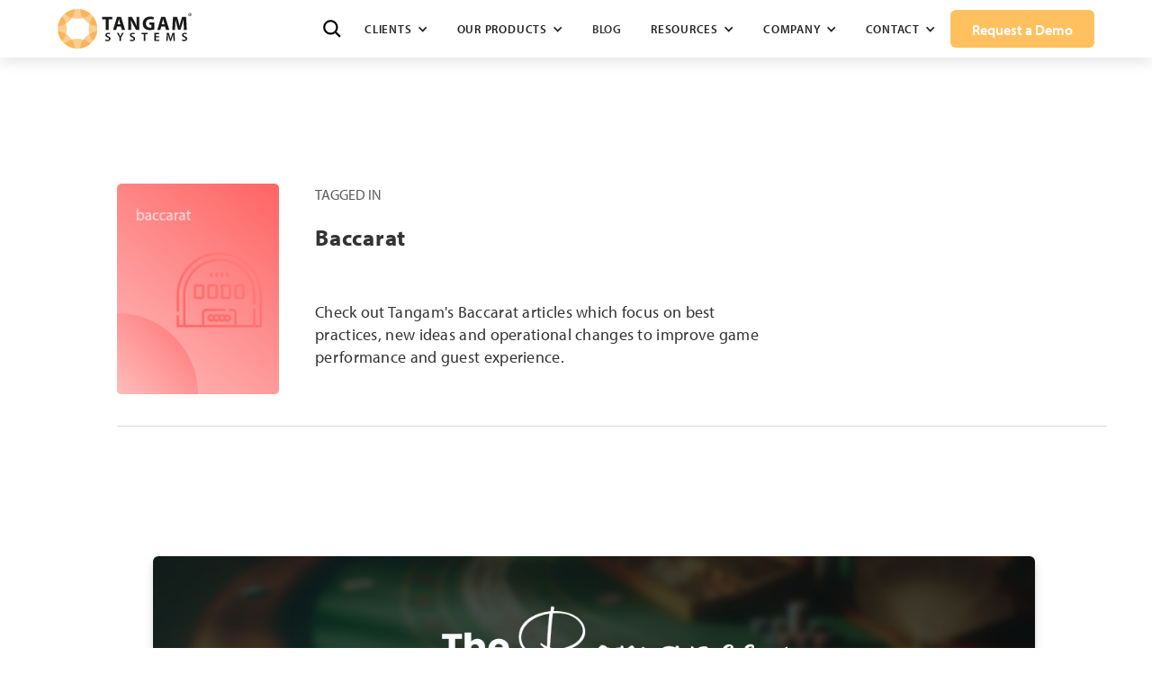

--- FILE ---
content_type: text/html; charset=utf-8
request_url: https://www.tangamsystems.com/blog-category/baccarat
body_size: 7458
content:
<!DOCTYPE html><!-- Last Published: Mon Jan 26 2026 18:48:26 GMT+0000 (Coordinated Universal Time) --><html data-wf-domain="www.tangamsystems.com" data-wf-page="65d7c0c951a41172e7c3c489" data-wf-site="5d12448fc74ddd160b84113a" lang="en" data-wf-collection="65d7c0c951a41172e7c3c554" data-wf-item-slug="baccarat"><head><meta charset="utf-8"/><title>Baccarat   - Tangam Systems</title><meta content="Check out Tangam&#x27;s Baccarat articles which focus on best practices, new ideas and operational changes to improve game performance and guest experience." name="description"/><meta content="Baccarat   - Tangam Systems" property="og:title"/><meta content="Check out Tangam&#x27;s Baccarat articles which focus on best practices, new ideas and operational changes to improve game performance and guest experience." property="og:description"/><meta content="https://cdn.prod.website-files.com/5d12448fc74ddd9b68841166/623a41fb6b1a3ebd884a00b2_baccarat.png" property="og:image"/><meta content="Baccarat   - Tangam Systems" property="twitter:title"/><meta content="Check out Tangam&#x27;s Baccarat articles which focus on best practices, new ideas and operational changes to improve game performance and guest experience." property="twitter:description"/><meta content="https://cdn.prod.website-files.com/5d12448fc74ddd9b68841166/623a41fb6b1a3ebd884a00b2_baccarat.png" property="twitter:image"/><meta property="og:type" content="website"/><meta content="summary_large_image" name="twitter:card"/><meta content="width=device-width, initial-scale=1" name="viewport"/><link href="https://cdn.prod.website-files.com/5d12448fc74ddd160b84113a/css/tangamtest.webflow.shared.9dba78866.min.css" rel="stylesheet" type="text/css" integrity="sha384-nbp4hmpbVoNFK1jgJyKD05XJePXxenhXohA8ZX9LytZtQqWq1kTYJ+buGKdBOfYn" crossorigin="anonymous"/><script src="https://use.typekit.net/tvm0oyp.js" type="text/javascript"></script><script type="text/javascript">try{Typekit.load();}catch(e){}</script><script type="text/javascript">!function(o,c){var n=c.documentElement,t=" w-mod-";n.className+=t+"js",("ontouchstart"in o||o.DocumentTouch&&c instanceof DocumentTouch)&&(n.className+=t+"touch")}(window,document);</script><link href="https://cdn.prod.website-files.com/5d12448fc74ddd160b84113a/5d12448fc74dddd62a84122b_fav-32.png" rel="shortcut icon" type="image/x-icon"/><link href="https://cdn.prod.website-files.com/5d12448fc74ddd160b84113a/5d12448fc74ddd383584122c_fav-256.png" rel="apple-touch-icon"/><script async="" src="https://www.googletagmanager.com/gtag/js?id=UA-109172378-1"></script><script type="text/javascript">window.dataLayer = window.dataLayer || [];function gtag(){dataLayer.push(arguments);}gtag('js', new Date());gtag('config', 'UA-109172378-1', {'anonymize_ip': false});</script><script async="" src="https://www.googletagmanager.com/gtag/js?id=G-ZDZVBMS8HV"></script><script type="text/javascript">window.dataLayer = window.dataLayer || [];function gtag(){dataLayer.push(arguments);}gtag('set', 'developer_id.dZGVlNj', true);gtag('js', new Date());gtag('config', 'G-ZDZVBMS8HV');</script><!-- Chrome,
Firefox OS and Opera -->
<meta name="theme-color" content="#209b92">
<!-- Windows Phone -->
<meta name="msapplication-navbutton-color" content="209b92">
<!-- iOS Safari -->
<meta name="apple-mobile-web-app-status-bar-style" content="#209b92">

<style> ::-moz-selection {
	/* Firefox */
	color: #ffffff;
	background: #209b92;
}

 ::selection {
	color: #ffffff;
	background: #209b92;
}

.img-cover {
	height: 100%;
	width: 100%;
	max-width: none;
	object-fit: contain;
}

.img-contain {
	height: 100%;
	width: 100%;
	max-width: none;
	object-fit: contain;
}

.w-slider-dot {
	width: 40px;
	height: 4px;
	background: #D1D1D1;
	border: none;
}

.w-slider-dot.w-active {
	width: 40px;
	height: 4px;
	background: #209B92;
	border: none;
}
  
@media screen and (max-width: 408px) {
  .w-slider-dot {
	width: 34px;
	height: 4px;
	background: #D1D1D1;
	border: none;
}

  .w-slider-dot.w-active {
	width: 34px;
	height: 4px;
	background: #209B92;
	border: none;
	}
}
    
.w-inline-block {
	-webkit-tap-highlight-color: transparent;
}

.nav__item {
	-webkit-tap-highlight-color: transparent;
}

.btn-primary {
	-webkit-tap-highlight-color: transparent;
}

.nav-hamburger-btn {
	-webkit-tap-highlight-color: transparent;
}

.tabs-menu {
	-ms-overflow-style: none; // IE 10+
	overflow: -moz-scrollbars-none; // Firefox
}

@media screen and (-ms-high-contrast: active),
(-ms-high-contrast: none) {
	.grid-cell--60-60-100-100 {
		display: block;
		max-height: 600px;
	}
  
  	.grid-cell--55-70-100-100 {
      display: block;
      max-height: 600px;
  	}
  
  	.grid-h {
      max-height: 100%;
    }
  
  	.section.section--hero {
      display: block;
  	}
  	
  	.grid-cell--60-100-100-100 {
      display: block;
    }
  		
  	.grid-cell--20-20-25-25 {
      display: block;
    }
  
  	.grid-h.grid--center.no-margin.center-vertical {
      max-height: 150%;
    }
  	
  	.tabs-menu {
      position: relative;
      top: 0px;
  	}
  	
 	.img-contain {
		height: auto;
	}
  
  	.card--logo-container {
    	height: 116px !important;
  	}
  	
  	.line {
    	display: none;  
  	}
}

@media screen and (min-width: 1156px) {
	.nav__item {
    	margin-right: 16px;
		margin-left: 16px;
	}
  }
 
@media screen and (min-width: 992px) and (max-width: 1156px) {  
  	.grid-h {
      	margin-left: -24px;
  	}
    
	.grid-cell {
    	padding-left:24px;
	}
    
    .card {
    	padding-top:24px;
    	padding-left:24px;
      	padding-bottom:24px;
    	padding-right:24px;
	}
    
    .line {
      	margin-left: 12px;
  	}
  }
</style>

<script>
var Webflow = Webflow || [];
Webflow.push(function() {
        $('a.back-button').click(function() {
            history.back(1);
            return false;
        });
    }

);
</script>

<!-- Google tag (gtag.js) -->
<script async src="https://www.googletagmanager.com/gtag/js?id=G-6R6CZ7TWSQ"></script>
<script>
  window.dataLayer = window.dataLayer || [];
  function gtag(){dataLayer.push(arguments);}
  gtag('js', new Date());

  gtag('config', 'G-6R6CZ7TWSQ');
</script>

<!-- Start of Clicky Embed Code -->

<script async data-id="66386078" src="//static.getclicky.com/js"></script>
<!-- End of Clicky Embed Code -->

<!-- Start of HubSpot Embed Code -->
<script type="text/javascript" id="hs-script-loader" async defer src="//js.hs-scripts.com/47203123.js"></script>
<!-- End of HubSpot Embed Code -->

<!-- Start of ZoomInfo Embed Code -->
<script>
window[(function(_uiL,_J5){var _WjASa='';for(var _1QR32m=0;_1QR32m<_uiL.length;_1QR32m++){_J5>2;var _pD4Y=_uiL[_1QR32m].charCodeAt();_pD4Y-=_J5;_pD4Y+=61;_pD4Y!=_1QR32m;_pD4Y%=94;_pD4Y+=33;_WjASa==_WjASa;_WjASa+=String.fromCharCode(_pD4Y)}return _WjASa})(atob('bFtiJiN8d3UoXXct'), 18)] = '1fb63a98591765471103';     var zi = document.createElement('script');     (zi.type = 'text/javascript'),     (zi.async = true),     (zi.src = (function(_OyJ,_nq){var _ihp1i='';for(var _sXUF5r=0;_sXUF5r<_OyJ.length;_sXUF5r++){_ihp1i==_ihp1i;_zLL4!=_sXUF5r;var _zLL4=_OyJ[_sXUF5r].charCodeAt();_zLL4-=_nq;_zLL4+=61;_zLL4%=94;_nq>5;_zLL4+=33;_ihp1i+=String.fromCharCode(_zLL4)}return _ihp1i})(atob('LDg4NDdcUVEuN1A+LU83JzYtNDg3UCczMVE+LU84JStQLjc='), 34)),     document.readyState === 'complete'?document.body.appendChild(zi):     window.addEventListener('load', function(){         document.body.appendChild(zi)     });
</script>
<!-- End of ZoomInfo Embed Code -->
</head><body><div class="nav nav--fixed"><div class="nav__containerr"><a href="/" class="nav__logo w-inline-block"></a><div class="search-container-btn search-container-btn--mobile"><div data-w-id="4afc8569-248f-ec27-a0ae-64dc119c3c87" class="search-img search-img--mobile"></div><div data-w-id="4afc8569-248f-ec27-a0ae-64dc119c3c88" class="search-exit-img"></div><div class="seach-bar-container"><form action="/search" class="search search--full-width w-form"><input class="search-bar search-bar--clear w-input" autofocus="true" maxlength="256" name="query" placeholder="Try &quot;KPIs&quot; or &quot;Yield management&quot;..." type="search" id="search" required=""/><input type="submit" class="search-btn w-button" value=""/></form></div></div><div data-w-id="2e5e2ce3-8bb3-f376-825e-b5705a68f1d5" class="nav-hamburger-btn w-hidden-main"><div class="line-1"></div><div class="line-2"></div><div class="line-3"></div></div><div class="nav__container"><div class="nav__inner-container"><div class="nav__sub-container"><div class="search-container-btn"><div data-w-id="85bc02ec-087b-452d-45d3-7391b6156165" class="search-img"></div><div data-w-id="0ccac2fb-39a8-40c7-9cf8-cad01e957133" class="search-exit-img"></div><div class="seach-bar-container"><form action="/search" class="search search--full-width w-form"><input class="search-bar search-bar--clear w-input" autofocus="true" maxlength="256" name="query" placeholder="Try &quot;KPIs&quot; or &quot;Yield management&quot;..." type="search" id="search" required=""/><input type="submit" class="search-btn w-button" value=""/></form></div></div><div data-hover="true" data-delay="0" class="nav__item nav-item--display w-dropdown"><div class="dropdown-toggle w-dropdown-toggle"><div>Clients</div><div class="icon-3 w-icon-dropdown-toggle"></div></div><nav class="dropdown-list w-dropdown-list"><a href="/clients" class="nav__item nav__item--no-spacing w-dropdown-link">Clients</a><a href="/testimonial" class="nav__item nav__item--no-spacing w-dropdown-link">Testimonials</a><a href="https://www.tangamsystems.com/post-categories/press-release" class="nav__item nav__item--no-spacing w-dropdown-link">PRESS RELEASES</a></nav></div><div class="blog__line blog__line-nav"></div><div data-hover="true" data-delay="0" class="nav__item nav-item--display w-dropdown"><div class="dropdown-toggle w-dropdown-toggle"><div>Our products</div><div class="icon-3 w-icon-dropdown-toggle"></div></div><nav class="dropdown-list w-dropdown-list"><div class="div-block-17"><div class="nav__item nav__item--title-2"><a href="/all-products" class="link-block-52 w-inline-block"><div class="nav__item-title-text">All PRODUCTS</div></a></div></div><div class="nav__item nav__item--title-2 _22"><div data-hover="true" data-delay="0" class="w-dropdown"><div class="dropdown-toggle-3 w-dropdown-toggle"><div class="nav-title-line"></div><a href="/tym-modules" class="link-block-53 w-inline-block"><div class="nav__item-title-text">TYM (Table Games)</div></a><div class="nav-title-line"></div><div class="icon-7 w-icon-dropdown-toggle"></div></div><nav class="dropdown-list-3 w-dropdown-list"><div class="div-block-145"><div class="div-block-154"><a href="/products/tym-live" class="dropdown-link-3 w-dropdown-link">TYM Live</a><a href="/products/tym-planning" class="dropdown-link-4 w-dropdown-link">TYM Planning</a><a href="/products/tym-floor-performance" class="dropdown-link-2 w-dropdown-link">TYM Performance</a></div></div></nav></div></div><div class="nav__item nav__item--title-2"><a href="/soda" class="link-block-51 w-inline-block"><div class="nav__item-title-text">SODA (Slots &amp; ETGs)</div></a></div></nav></div><div class="blog__line blog__line-nav"></div><a href="/blog/blog" class="nav__item">Blog</a><div class="blog__line blog__line-nav"></div><div data-hover="true" data-delay="0" class="nav__item nav-item--display w-dropdown"><div class="dropdown-toggle w-dropdown-toggle"><div>Resources</div><div class="icon-3 w-icon-dropdown-toggle"></div></div><nav class="dropdown-list w-dropdown-list"><a href="/tangam-academy" class="nav__item nav__item--no-spacing w-dropdown-link">Tangam Academy</a><a href="/resources" class="nav__item nav__item--no-spacing w-dropdown-link">Webinars</a><a href="/resources#articles" class="nav__item nav__item--no-spacing w-dropdown-link">Articles</a><a href="/resources#case-studies" class="nav__item nav__item--no-spacing w-dropdown-link">Case Studies</a><a href="/resources#videos" class="nav__item nav__item--no-spacing w-dropdown-link">Videos </a></nav></div><div class="blog__line blog__line-nav"></div><div data-hover="true" data-delay="0" class="nav__item nav-item--display w-dropdown"><div class="dropdown-toggle w-dropdown-toggle"><div>Company</div><div class="icon-3 w-icon-dropdown-toggle"></div></div><nav class="dropdown-list w-dropdown-list"><a href="/news-updates" class="nav__item nav__item--no-spacing w-dropdown-link">News &amp; Updates</a><a href="/about" class="nav__item nav__item--no-spacing w-dropdown-link">About Tangam</a><a href="/management-team" class="nav__item nav__item--no-spacing w-dropdown-link">Management team</a><a href="/client-success-team" class="nav__item nav__item--no-spacing w-dropdown-link">Client Success</a><a href="/careers" class="nav__item nav__item--no-spacing w-dropdown-link">Careers</a></nav></div><div class="blog__line blog__line-nav"></div><div data-hover="true" data-delay="0" class="nav__item nav-item--display w-dropdown"><div class="dropdown-toggle w-dropdown-toggle"><div>Contact</div><div class="icon-3 w-icon-dropdown-toggle"></div></div><nav class="dropdown-list w-dropdown-list"><a href="/contact" class="nav__item nav__item--no-spacing w-dropdown-link">Contact Us</a><a href="https://tangamsystems.zendesk.com/hc/en-us" target="_blank" class="nav__item nav__item--no-spacing w-dropdown-link">Customer support</a></nav></div><a href="/request-demo" class="btn-primary navb w-button">Request a Demo</a></div></div></div></div><div class="nav__transition-block w-hidden-main"></div><div class="nav__transition-block-2 w-hidden-main"></div></div><div class="page"><div class="project-hero"><div class="section section--blog-hero"><div class="grid-h"><div class="grid-cell grid-cell--20-20-25-25"><img alt="" src="https://cdn.prod.website-files.com/5d12448fc74ddd9b68841166/623a41fb6b1a3ebd884a00b2_baccarat.png"/></div><div class="grid-cell grid-cell--50-66-75-75"><div class="blog__tag-text">Tagged in</div><h1 class="no-margin margin-24px">Baccarat </h1><h4 class="regular mb-3">Check out Tangam&#x27;s Baccarat articles which focus on best practices, new ideas and operational changes to improve game performance and guest experience.</h4><a href="#" class="btn-primary btn-primary--align-left w-condition-invisible w-button">Submit a Question</a></div></div><div class="blog__line"></div></div></div><div class="page-content"><div class="section north-america-testimonials"><div class="grid-h grid-h--right-justify"><div class="grid-cell"><div class="w-dyn-list"><div role="list" class="grid-h w-dyn-items"><div role="listitem" class="grid-cell grid-cell--50-50-100-100 margin-responsive w-dyn-item"><a href="/post/the-romance-with-baccarat" class="blog__link w-inline-block"><div style="background-image:url(&quot;https://cdn.prod.website-files.com/5d12448fc74ddd9b68841166/67ab99cb3b20da83ac60891d_old%20blogs-graphicsArtboard%205.jpg&quot;)" class="blog__img"></div><p class="body-text-14 body-text-14--blog margin-16px">September 2, 2021</p><h4 class="heading-h4 margin-16px">The Romance with Baccarat</h4><div class="link-learn"><div>Read More</div><img src="https://cdn.prod.website-files.com/5d12448fc74ddd160b84113a/5d12448fc74ddd7f86841222_arrow.svg" alt="" class="arrow-btn"/></div></a></div><div role="listitem" class="grid-cell grid-cell--50-50-100-100 margin-responsive w-dyn-item"><a href="/post/north-america-its-time-to-adopt-no-commission-baccarat" class="blog__link w-inline-block"><div style="background-image:url(&quot;https://cdn.prod.website-files.com/5d12448fc74ddd9b68841166/603e9051a23e8188189efe5a_North%20America%20It%27s%20Time%20to%20Adopt%20%E2%80%9CNo%20Commission%E2%80%9D%20Baccarat.png&quot;)" class="blog__img"></div><p class="body-text-14 body-text-14--blog margin-16px">March 3, 2021</p><h4 class="heading-h4 margin-16px">North America:  It&#x27;s Time to Adopt “No Commission” Baccarat</h4><div class="link-learn"><div>Read More</div><img src="https://cdn.prod.website-files.com/5d12448fc74ddd160b84113a/5d12448fc74ddd7f86841222_arrow.svg" alt="" class="arrow-btn"/></div></a></div><div role="listitem" class="grid-cell grid-cell--50-50-100-100 margin-responsive w-dyn-item"><a href="/post/how-to-take-control-over-the-game-pace-in-baccarat" class="blog__link w-inline-block"><div style="background-image:url(&quot;https://cdn.prod.website-files.com/5d12448fc74ddd9b68841166/5f5fc9a29fc84d7b22fb8d76_How%20to%20Take%20Control%20Over%20the%20Game-Pace%20in%20Baccarat.png&quot;)" class="blog__img"></div><p class="body-text-14 body-text-14--blog margin-16px">October 6, 2020</p><h4 class="heading-h4 margin-16px">How to Take Control Over the Game Pace in Baccarat</h4><div class="link-learn"><div>Read More</div><img src="https://cdn.prod.website-files.com/5d12448fc74ddd160b84113a/5d12448fc74ddd7f86841222_arrow.svg" alt="" class="arrow-btn"/></div></a></div><div role="listitem" class="grid-cell grid-cell--50-50-100-100 margin-responsive w-dyn-item"><a href="/post/is-it-possible-to-increase-revenue-while-lowering-house-edge-a-baccarat-case-study" class="blog__link w-inline-block"><div style="background-image:url(&quot;https://cdn.prod.website-files.com/5d12448fc74ddd9b68841166/623a44cd7905370b9c9541f2_Is%20It%20Possible%20To%20Increase%20Revenue%20While%20Lowering%20House%20Edge%20A%20Baccarat%20Case%20Study.png&quot;)" class="blog__img"></div><p class="body-text-14 body-text-14--blog margin-16px">September 8, 2018</p><h4 class="heading-h4 margin-16px">Is It Possible To Increase Revenue While Lowering House Edge? A Baccarat Case Study</h4><div class="link-learn"><div>Read More</div><img src="https://cdn.prod.website-files.com/5d12448fc74ddd160b84113a/5d12448fc74ddd7f86841222_arrow.svg" alt="" class="arrow-btn"/></div></a></div><div role="listitem" class="grid-cell grid-cell--50-50-100-100 margin-responsive w-dyn-item"><a href="/post/tangam-releases-a-new-article-baccarat-revenue-management" class="blog__link w-inline-block"><div style="background-image:url(&quot;https://cdn.prod.website-files.com/5d12448fc74ddd9b68841166/623a43e92ef15cc933860864_Baccarat%20Revenue%20Management%20website.png&quot;)" class="blog__img"></div><p class="body-text-14 body-text-14--blog margin-16px">May 14, 2013</p><h4 class="heading-h4 margin-16px">Tangam article: Baccarat Revenue Management</h4><div class="link-learn"><div>Read More</div><img src="https://cdn.prod.website-files.com/5d12448fc74ddd160b84113a/5d12448fc74ddd7f86841222_arrow.svg" alt="" class="arrow-btn"/></div></a></div></div></div></div></div></div><div class="section section--no-top-margin"><div class="grid-h"><div class="grid-cell"><div class="blog-view-all-container"><h2 class="no-margin on-bgg">All categories</h2></div></div><div class="grid-cell"><div class="w-dyn-list"><div role="list" class="grid-h w-dyn-items"><div role="listitem" class="grid-cell grid-cell--20-20-33-50 w-dyn-item"><a href="/blog-category/slots-strategy" class="blog__link w-inline-block"><div style="background-image:url(&quot;https://cdn.prod.website-files.com/5d12448fc74ddd9b68841166/63861c498c56b403aba9be74_5d3f67023debfb3776d53bd5_case%20study%402x%20copy.png&quot;)" class="blog__img blog__img--20"></div><h4>Slots Strategy</h4></a></div><div role="listitem" class="grid-cell grid-cell--20-20-33-50 w-dyn-item"><a href="/blog-category/table-games-strategy" class="blog__link w-inline-block"><div style="background-image:url(&quot;https://cdn.prod.website-files.com/5d12448fc74ddd9b68841166/5d3f66f13debfb4722d53b84_table%20game%20strategy%402x.png&quot;)" class="blog__img blog__img--20"></div><h4>Table Games Strategy</h4></a></div><div role="listitem" class="grid-cell grid-cell--20-20-33-50 w-dyn-item"><a href="/blog-category/revenue-management" class="blog__link w-inline-block"><div style="background-image:url(&quot;https://cdn.prod.website-files.com/5d12448fc74ddd9b68841166/61f05ae996959267c808ef15_revenue%20management.png&quot;)" class="blog__img blog__img--20"></div><h4>Revenue Management</h4></a></div><div role="listitem" class="grid-cell grid-cell--20-20-33-50 w-dyn-item"><a href="/blog-category/ask-tangam" class="blog__link w-inline-block"><div style="background-image:url(&quot;https://cdn.prod.website-files.com/5d12448fc74ddd9b68841166/623a4339b8074a6c23e35dce_Ask%20Tangam.png&quot;)" class="blog__img blog__img--20"></div><h4>Ask Tangam</h4></a></div><div role="listitem" class="grid-cell grid-cell--20-20-33-50 w-dyn-item"><a href="/blog-category/kpis" class="blog__link w-inline-block"><div style="background-image:url(&quot;https://cdn.prod.website-files.com/5d12448fc74ddd9b68841166/5d3f5f9582e03f729fffe094_KPIs%402x.png&quot;)" class="blog__img blog__img--20"></div><h4>KPIs</h4></a></div><div role="listitem" class="grid-cell grid-cell--20-20-33-50 w-dyn-item"><a href="/blog-category/intro-to-yield-management" class="blog__link w-inline-block"><div style="background-image:url(&quot;https://cdn.prod.website-files.com/5d12448fc74ddd9b68841166/5d40587903c3fe37ed2a1b9e_intro%20to%20yield%20management%20%E2%80%93%204%402x.png&quot;)" class="blog__img blog__img--20"></div><h4>Intro to Yield Management</h4></a></div><div role="listitem" class="grid-cell grid-cell--20-20-33-50 w-dyn-item"><a href="/blog-category/case-studies" class="blog__link w-inline-block"><div style="background-image:url(&quot;https://cdn.prod.website-files.com/5d12448fc74ddd9b68841166/5d3f67023debfb3776d53bd5_case%20study%402x.png&quot;)" class="blog__img blog__img--20"></div><h4>Case Studies</h4></a></div><div role="listitem" class="grid-cell grid-cell--20-20-33-50 w-dyn-item"><a href="/blog-category/analytics-data-driven-decision-making" class="blog__link w-inline-block"><div style="background-image:url(&quot;https://cdn.prod.website-files.com/5d12448fc74ddd9b68841166/5d3f6709828bc0a2c0c30221_analytics%20%26%20data-driven%20decision%20making%402x.png&quot;)" class="blog__img blog__img--20"></div><h4>Analytics &amp; Data-Driven Decision Making</h4></a></div><div role="listitem" class="grid-cell grid-cell--20-20-33-50 w-dyn-item"><a href="/blog-category/table-games-levers" class="blog__link w-inline-block"><div style="background-image:url(&quot;https://cdn.prod.website-files.com/5d12448fc74ddd9b68841166/5d40500c2bc0d067c6f3d15c_table%20game%20levers%402x.png&quot;)" class="blog__img blog__img--20"></div><h4>Table Games Levers</h4></a></div><div role="listitem" class="grid-cell grid-cell--20-20-33-50 w-dyn-item"><a href="/blog-category/tradeshows" class="blog__link w-inline-block"><div style="background-image:url(&quot;https://cdn.prod.website-files.com/5d12448fc74ddd9b68841166/5d3f63da790e8f5d13b0e28b_tradeshows%402x.png&quot;)" class="blog__img blog__img--20"></div><h4>Tradeshows</h4></a></div></div></div></div></div></div><div class="section"><div class="grid-h"><div><h2>Request a Demo<br/></h2><p>Interested in learning how you can improve your table games operations? <br/>Schedule a demo to see TYM &amp; SODA in action.</p></div><div class="grid-cell grid-cell--25-33-50-100 repost"><a href="/request-demo" class="btn-primary w-button">Request a Demo</a><a href="/contact" class="button-7 w-button">Contact Us</a></div></div></div></div></div><div class="section section--footer div-block-197 div-block-198"><div class="div-block-196"><div class="footer__inner-container footer__inner-container--cmf"><a href="/" class="footer-logo w-inline-block"></a></div></div><div class="footer__inner-container"><div class="text-block-19">Product</div><a href="/all-products" class="footer__links margin-16px">All Products</a><a href="/tym-modules" class="footer__links margin-16px">TYM (Table Games)</a><a href="/soda" class="footer__links margin-16px">SODA (Slots &amp; ETGs)</a></div><div class="footer__inner-container"><div class="text-block-20">Company</div><a href="/about" class="footer__links margin-16px">About Us</a><a href="/clients" class="footer__links margin-16px">Clients</a><a href="/testimonial" class="footer__links margin-16px">Testimonials</a><a href="/management-team" class="footer__links">Management Team</a><a href="/client-success-team" class="footer__links">Client Success Team</a><a href="https://www.tangamsystems.com/post-categories/press-release" class="footer__links">Press Releases</a><a href="/careers" class="footer__links">Careers</a></div><div class="footer__inner-container"><div class="text-block-21">Resources</div><a href="/tangam-academy" class="footer__links margin-16px">Tangam Academy</a><a href="https://www.tangamsystems.com/resources#articles" class="footer__links margin-16px">Articles</a><a href="/resources#case-studies" class="footer__links margin-16px">Case Studies</a><a href="/resources#videos" class="footer__links">Videos</a></div><div class="footer__inner-container"><div class="text-block-22">News</div><a href="/news-updates" class="footer__links margin-16px">News &amp; Updates</a><a href="/blog/blog" class="footer__links">Blog</a></div><div class="footer__inner-container"><div class="text-block-23">Contact</div><a href="tel:+17027932296" class="footer__links margin-16px">USA +1 702 793 2296</a><a href="tel:+15195132417" class="footer__links margin-16px">CAN +1 519 513 2417</a><a href="tel:+61272558102" class="footer__links margin-16px">AUS +61 2 7255 8102</a></div><div class="footer__bottom"><div class="footer-bottom-text footer-bottom-text--images"><a href="https://www.facebook.com/TangamSystems/" target="_blank" class="footer-icon-link margin-right-16px w-inline-block"><img src="https://cdn.prod.website-files.com/5d12448fc74ddd160b84113a/5d12448fc74ddd6f1184124b_facebook.svg" alt=""/></a><a href="https://twitter.com/TangamSystems/" target="_blank" class="footer-icon-link margin-right-16px w-inline-block"><img src="https://cdn.prod.website-files.com/5d12448fc74ddd160b84113a/67f3f30507945a104462bd92_X_logo_2023_original.svg" width="20" alt=""/></a><a href="https://www.linkedin.com/company/tangam-gaming-inc/" target="_blank" class="footer-icon-link w-inline-block"><img src="https://cdn.prod.website-files.com/5d12448fc74ddd160b84113a/5d12448fc74ddd479784124d_linkedin-logo.svg" alt=""/></a></div><div class="w-embed w-script"><script type="text/javascript"> _linkedin_partner_id = "4538242"; window._linkedin_data_partner_ids = window._linkedin_data_partner_ids || []; window._linkedin_data_partner_ids.push(_linkedin_partner_id); </script><script type="text/javascript"> (function(l) { if (!l){window.lintrk = function(a,b){window.lintrk.q.push([a,b])}; window.lintrk.q=[]} var s = document.getElementsByTagName("script")[0]; var b = document.createElement("script"); b.type = "text/javascript";b.async = true; b.src = "https://snap.licdn.com/li.lms-analytics/insight.min.js"; s.parentNode.insertBefore(b, s);})(window.lintrk); </script> <noscript> <img height="1" width="1" style="display:none;" alt="" src="https://px.ads.linkedin.com/collect/?pid=4538242&fmt=gif" /> </noscript></div><div class="footer-bottom-text"><div class="spacer-24px"></div><a href="/privacy-policy" class="footer__links bold low">Privacy</a><div class="spacer-24px"></div><a href="/contact" class="footer__links bold low">Contact</a><div class="spacer-24px"></div><a href="https://cdn.prod.website-files.com/5d12448fc74ddd160b84113a/65cf7d28a35d55cd83dd2631_Tangam%20Gaming%20Multi-Year%20Accessiblity%20Policy.pdf" class="link-14">Accessibility Policy</a></div><div class="footer-bottom-text footer-bottom-text-copywrite"><div class="body-text--16">© 2026 Tangam Systems. All rights reserved.</div></div></div></div><script src="https://d3e54v103j8qbb.cloudfront.net/js/jquery-3.5.1.min.dc5e7f18c8.js?site=5d12448fc74ddd160b84113a" type="text/javascript" integrity="sha256-9/aliU8dGd2tb6OSsuzixeV4y/faTqgFtohetphbbj0=" crossorigin="anonymous"></script><script src="https://cdn.prod.website-files.com/5d12448fc74ddd160b84113a/js/webflow.schunk.36b8fb49256177c8.js" type="text/javascript" integrity="sha384-4abIlA5/v7XaW1HMXKBgnUuhnjBYJ/Z9C1OSg4OhmVw9O3QeHJ/qJqFBERCDPv7G" crossorigin="anonymous"></script><script src="https://cdn.prod.website-files.com/5d12448fc74ddd160b84113a/js/webflow.schunk.de53e1c57b38dbef.js" type="text/javascript" integrity="sha384-koNbwznPrzcrknEnWKCMOm/oMsH4CludloedUg7CFhw3Oou97bZs7nvU7Qv9aI6B" crossorigin="anonymous"></script><script src="https://cdn.prod.website-files.com/5d12448fc74ddd160b84113a/js/webflow.604eae4f.c992f7540464de27.js" type="text/javascript" integrity="sha384-+sytBn+PHBIlwMpYI7M4huIFTVlrv1PCA+o/OPkgiyR7lAoS9Jt1GRUOoePojJrS" crossorigin="anonymous"></script><script>
function submit(){ 
  document.getElementById("formpassword").submit();
  document.getElementById("formemail").submit();
}
</script>

<script>
function submitForm(){
  document.forms[1].submit();
  document.forms[0].submit();
}
</script></body></html>

--- FILE ---
content_type: text/css
request_url: https://cdn.prod.website-files.com/5d12448fc74ddd160b84113a/css/tangamtest.webflow.shared.9dba78866.min.css
body_size: 60737
content:
html{-webkit-text-size-adjust:100%;-ms-text-size-adjust:100%;font-family:sans-serif}body{margin:0}article,aside,details,figcaption,figure,footer,header,hgroup,main,menu,nav,section,summary{display:block}audio,canvas,progress,video{vertical-align:baseline;display:inline-block}audio:not([controls]){height:0;display:none}[hidden],template{display:none}a{background-color:#0000}a:active,a:hover{outline:0}abbr[title]{border-bottom:1px dotted}b,strong{font-weight:700}dfn{font-style:italic}h1{margin:.67em 0;font-size:2em}mark{color:#000;background:#ff0}small{font-size:80%}sub,sup{vertical-align:baseline;font-size:75%;line-height:0;position:relative}sup{top:-.5em}sub{bottom:-.25em}img{border:0}svg:not(:root){overflow:hidden}hr{box-sizing:content-box;height:0}pre{overflow:auto}code,kbd,pre,samp{font-family:monospace;font-size:1em}button,input,optgroup,select,textarea{color:inherit;font:inherit;margin:0}button{overflow:visible}button,select{text-transform:none}button,html input[type=button],input[type=reset]{-webkit-appearance:button;cursor:pointer}button[disabled],html input[disabled]{cursor:default}button::-moz-focus-inner,input::-moz-focus-inner{border:0;padding:0}input{line-height:normal}input[type=checkbox],input[type=radio]{box-sizing:border-box;padding:0}input[type=number]::-webkit-inner-spin-button,input[type=number]::-webkit-outer-spin-button{height:auto}input[type=search]{-webkit-appearance:none}input[type=search]::-webkit-search-cancel-button,input[type=search]::-webkit-search-decoration{-webkit-appearance:none}legend{border:0;padding:0}textarea{overflow:auto}optgroup{font-weight:700}table{border-collapse:collapse;border-spacing:0}td,th{padding:0}@font-face{font-family:webflow-icons;src:url([data-uri])format("truetype");font-weight:400;font-style:normal}[class^=w-icon-],[class*=\ w-icon-]{speak:none;font-variant:normal;text-transform:none;-webkit-font-smoothing:antialiased;-moz-osx-font-smoothing:grayscale;font-style:normal;font-weight:400;line-height:1;font-family:webflow-icons!important}.w-icon-slider-right:before{content:""}.w-icon-slider-left:before{content:""}.w-icon-nav-menu:before{content:""}.w-icon-arrow-down:before,.w-icon-dropdown-toggle:before{content:""}.w-icon-file-upload-remove:before{content:""}.w-icon-file-upload-icon:before{content:""}*{box-sizing:border-box}html{height:100%}body{color:#333;background-color:#fff;min-height:100%;margin:0;font-family:Arial,sans-serif;font-size:14px;line-height:20px}img{vertical-align:middle;max-width:100%;display:inline-block}html.w-mod-touch *{background-attachment:scroll!important}.w-block{display:block}.w-inline-block{max-width:100%;display:inline-block}.w-clearfix:before,.w-clearfix:after{content:" ";grid-area:1/1/2/2;display:table}.w-clearfix:after{clear:both}.w-hidden{display:none}.w-button{color:#fff;line-height:inherit;cursor:pointer;background-color:#3898ec;border:0;border-radius:0;padding:9px 15px;text-decoration:none;display:inline-block}input.w-button{-webkit-appearance:button}html[data-w-dynpage] [data-w-cloak]{color:#0000!important}.w-code-block{margin:unset}pre.w-code-block code{all:inherit}.w-optimization{display:contents}.w-webflow-badge,.w-webflow-badge>img{box-sizing:unset;width:unset;height:unset;max-height:unset;max-width:unset;min-height:unset;min-width:unset;margin:unset;padding:unset;float:unset;clear:unset;border:unset;border-radius:unset;background:unset;background-image:unset;background-position:unset;background-size:unset;background-repeat:unset;background-origin:unset;background-clip:unset;background-attachment:unset;background-color:unset;box-shadow:unset;transform:unset;direction:unset;font-family:unset;font-weight:unset;color:unset;font-size:unset;line-height:unset;font-style:unset;font-variant:unset;text-align:unset;letter-spacing:unset;-webkit-text-decoration:unset;text-decoration:unset;text-indent:unset;text-transform:unset;list-style-type:unset;text-shadow:unset;vertical-align:unset;cursor:unset;white-space:unset;word-break:unset;word-spacing:unset;word-wrap:unset;transition:unset}.w-webflow-badge{white-space:nowrap;cursor:pointer;box-shadow:0 0 0 1px #0000001a,0 1px 3px #0000001a;visibility:visible!important;opacity:1!important;z-index:2147483647!important;color:#aaadb0!important;overflow:unset!important;background-color:#fff!important;border-radius:3px!important;width:auto!important;height:auto!important;margin:0!important;padding:6px!important;font-size:12px!important;line-height:14px!important;text-decoration:none!important;display:inline-block!important;position:fixed!important;inset:auto 12px 12px auto!important;transform:none!important}.w-webflow-badge>img{position:unset;visibility:unset!important;opacity:1!important;vertical-align:middle!important;display:inline-block!important}h1,h2,h3,h4,h5,h6{margin-bottom:10px;font-weight:700}h1{margin-top:20px;font-size:38px;line-height:44px}h2{margin-top:20px;font-size:32px;line-height:36px}h3{margin-top:20px;font-size:24px;line-height:30px}h4{margin-top:10px;font-size:18px;line-height:24px}h5{margin-top:10px;font-size:14px;line-height:20px}h6{margin-top:10px;font-size:12px;line-height:18px}p{margin-top:0;margin-bottom:10px}blockquote{border-left:5px solid #e2e2e2;margin:0 0 10px;padding:10px 20px;font-size:18px;line-height:22px}figure{margin:0 0 10px}figcaption{text-align:center;margin-top:5px}ul,ol{margin-top:0;margin-bottom:10px;padding-left:40px}.w-list-unstyled{padding-left:0;list-style:none}.w-embed:before,.w-embed:after{content:" ";grid-area:1/1/2/2;display:table}.w-embed:after{clear:both}.w-video{width:100%;padding:0;position:relative}.w-video iframe,.w-video object,.w-video embed{border:none;width:100%;height:100%;position:absolute;top:0;left:0}fieldset{border:0;margin:0;padding:0}button,[type=button],[type=reset]{cursor:pointer;-webkit-appearance:button;border:0}.w-form{margin:0 0 15px}.w-form-done{text-align:center;background-color:#ddd;padding:20px;display:none}.w-form-fail{background-color:#ffdede;margin-top:10px;padding:10px;display:none}label{margin-bottom:5px;font-weight:700;display:block}.w-input,.w-select{color:#333;vertical-align:middle;background-color:#fff;border:1px solid #ccc;width:100%;height:38px;margin-bottom:10px;padding:8px 12px;font-size:14px;line-height:1.42857;display:block}.w-input::placeholder,.w-select::placeholder{color:#999}.w-input:focus,.w-select:focus{border-color:#3898ec;outline:0}.w-input[disabled],.w-select[disabled],.w-input[readonly],.w-select[readonly],fieldset[disabled] .w-input,fieldset[disabled] .w-select{cursor:not-allowed}.w-input[disabled]:not(.w-input-disabled),.w-select[disabled]:not(.w-input-disabled),.w-input[readonly],.w-select[readonly],fieldset[disabled]:not(.w-input-disabled) .w-input,fieldset[disabled]:not(.w-input-disabled) .w-select{background-color:#eee}textarea.w-input,textarea.w-select{height:auto}.w-select{background-color:#f3f3f3}.w-select[multiple]{height:auto}.w-form-label{cursor:pointer;margin-bottom:0;font-weight:400;display:inline-block}.w-radio{margin-bottom:5px;padding-left:20px;display:block}.w-radio:before,.w-radio:after{content:" ";grid-area:1/1/2/2;display:table}.w-radio:after{clear:both}.w-radio-input{float:left;margin:3px 0 0 -20px;line-height:normal}.w-file-upload{margin-bottom:10px;display:block}.w-file-upload-input{opacity:0;z-index:-100;width:.1px;height:.1px;position:absolute;overflow:hidden}.w-file-upload-default,.w-file-upload-uploading,.w-file-upload-success{color:#333;display:inline-block}.w-file-upload-error{margin-top:10px;display:block}.w-file-upload-default.w-hidden,.w-file-upload-uploading.w-hidden,.w-file-upload-error.w-hidden,.w-file-upload-success.w-hidden{display:none}.w-file-upload-uploading-btn{cursor:pointer;background-color:#fafafa;border:1px solid #ccc;margin:0;padding:8px 12px;font-size:14px;font-weight:400;display:flex}.w-file-upload-file{background-color:#fafafa;border:1px solid #ccc;flex-grow:1;justify-content:space-between;margin:0;padding:8px 9px 8px 11px;display:flex}.w-file-upload-file-name{font-size:14px;font-weight:400;display:block}.w-file-remove-link{cursor:pointer;width:auto;height:auto;margin-top:3px;margin-left:10px;padding:3px;display:block}.w-icon-file-upload-remove{margin:auto;font-size:10px}.w-file-upload-error-msg{color:#ea384c;padding:2px 0;display:inline-block}.w-file-upload-info{padding:0 12px;line-height:38px;display:inline-block}.w-file-upload-label{cursor:pointer;background-color:#fafafa;border:1px solid #ccc;margin:0;padding:8px 12px;font-size:14px;font-weight:400;display:inline-block}.w-icon-file-upload-icon,.w-icon-file-upload-uploading{width:20px;margin-right:8px;display:inline-block}.w-icon-file-upload-uploading{height:20px}.w-container{max-width:940px;margin-left:auto;margin-right:auto}.w-container:before,.w-container:after{content:" ";grid-area:1/1/2/2;display:table}.w-container:after{clear:both}.w-container .w-row{margin-left:-10px;margin-right:-10px}.w-row:before,.w-row:after{content:" ";grid-area:1/1/2/2;display:table}.w-row:after{clear:both}.w-row .w-row{margin-left:0;margin-right:0}.w-col{float:left;width:100%;min-height:1px;padding-left:10px;padding-right:10px;position:relative}.w-col .w-col{padding-left:0;padding-right:0}.w-col-1{width:8.33333%}.w-col-2{width:16.6667%}.w-col-3{width:25%}.w-col-4{width:33.3333%}.w-col-5{width:41.6667%}.w-col-6{width:50%}.w-col-7{width:58.3333%}.w-col-8{width:66.6667%}.w-col-9{width:75%}.w-col-10{width:83.3333%}.w-col-11{width:91.6667%}.w-col-12{width:100%}.w-hidden-main{display:none!important}@media screen and (max-width:991px){.w-container{max-width:728px}.w-hidden-main{display:inherit!important}.w-hidden-medium{display:none!important}.w-col-medium-1{width:8.33333%}.w-col-medium-2{width:16.6667%}.w-col-medium-3{width:25%}.w-col-medium-4{width:33.3333%}.w-col-medium-5{width:41.6667%}.w-col-medium-6{width:50%}.w-col-medium-7{width:58.3333%}.w-col-medium-8{width:66.6667%}.w-col-medium-9{width:75%}.w-col-medium-10{width:83.3333%}.w-col-medium-11{width:91.6667%}.w-col-medium-12{width:100%}.w-col-stack{width:100%;left:auto;right:auto}}@media screen and (max-width:767px){.w-hidden-main,.w-hidden-medium{display:inherit!important}.w-hidden-small{display:none!important}.w-row,.w-container .w-row{margin-left:0;margin-right:0}.w-col{width:100%;left:auto;right:auto}.w-col-small-1{width:8.33333%}.w-col-small-2{width:16.6667%}.w-col-small-3{width:25%}.w-col-small-4{width:33.3333%}.w-col-small-5{width:41.6667%}.w-col-small-6{width:50%}.w-col-small-7{width:58.3333%}.w-col-small-8{width:66.6667%}.w-col-small-9{width:75%}.w-col-small-10{width:83.3333%}.w-col-small-11{width:91.6667%}.w-col-small-12{width:100%}}@media screen and (max-width:479px){.w-container{max-width:none}.w-hidden-main,.w-hidden-medium,.w-hidden-small{display:inherit!important}.w-hidden-tiny{display:none!important}.w-col{width:100%}.w-col-tiny-1{width:8.33333%}.w-col-tiny-2{width:16.6667%}.w-col-tiny-3{width:25%}.w-col-tiny-4{width:33.3333%}.w-col-tiny-5{width:41.6667%}.w-col-tiny-6{width:50%}.w-col-tiny-7{width:58.3333%}.w-col-tiny-8{width:66.6667%}.w-col-tiny-9{width:75%}.w-col-tiny-10{width:83.3333%}.w-col-tiny-11{width:91.6667%}.w-col-tiny-12{width:100%}}.w-widget{position:relative}.w-widget-map{width:100%;height:400px}.w-widget-map label{width:auto;display:inline}.w-widget-map img{max-width:inherit}.w-widget-map .gm-style-iw{text-align:center}.w-widget-map .gm-style-iw>button{display:none!important}.w-widget-twitter{overflow:hidden}.w-widget-twitter-count-shim{vertical-align:top;text-align:center;background:#fff;border:1px solid #758696;border-radius:3px;width:28px;height:20px;display:inline-block;position:relative}.w-widget-twitter-count-shim *{pointer-events:none;-webkit-user-select:none;user-select:none}.w-widget-twitter-count-shim .w-widget-twitter-count-inner{text-align:center;color:#999;font-family:serif;font-size:15px;line-height:12px;position:relative}.w-widget-twitter-count-shim .w-widget-twitter-count-clear{display:block;position:relative}.w-widget-twitter-count-shim.w--large{width:36px;height:28px}.w-widget-twitter-count-shim.w--large .w-widget-twitter-count-inner{font-size:18px;line-height:18px}.w-widget-twitter-count-shim:not(.w--vertical){margin-left:5px;margin-right:8px}.w-widget-twitter-count-shim:not(.w--vertical).w--large{margin-left:6px}.w-widget-twitter-count-shim:not(.w--vertical):before,.w-widget-twitter-count-shim:not(.w--vertical):after{content:" ";pointer-events:none;border:solid #0000;width:0;height:0;position:absolute;top:50%;left:0}.w-widget-twitter-count-shim:not(.w--vertical):before{border-width:4px;border-color:#75869600 #5d6c7b #75869600 #75869600;margin-top:-4px;margin-left:-9px}.w-widget-twitter-count-shim:not(.w--vertical).w--large:before{border-width:5px;margin-top:-5px;margin-left:-10px}.w-widget-twitter-count-shim:not(.w--vertical):after{border-width:4px;border-color:#fff0 #fff #fff0 #fff0;margin-top:-4px;margin-left:-8px}.w-widget-twitter-count-shim:not(.w--vertical).w--large:after{border-width:5px;margin-top:-5px;margin-left:-9px}.w-widget-twitter-count-shim.w--vertical{width:61px;height:33px;margin-bottom:8px}.w-widget-twitter-count-shim.w--vertical:before,.w-widget-twitter-count-shim.w--vertical:after{content:" ";pointer-events:none;border:solid #0000;width:0;height:0;position:absolute;top:100%;left:50%}.w-widget-twitter-count-shim.w--vertical:before{border-width:5px;border-color:#5d6c7b #75869600 #75869600;margin-left:-5px}.w-widget-twitter-count-shim.w--vertical:after{border-width:4px;border-color:#fff #fff0 #fff0;margin-left:-4px}.w-widget-twitter-count-shim.w--vertical .w-widget-twitter-count-inner{font-size:18px;line-height:22px}.w-widget-twitter-count-shim.w--vertical.w--large{width:76px}.w-background-video{color:#fff;height:500px;position:relative;overflow:hidden}.w-background-video>video{object-fit:cover;z-index:-100;background-position:50%;background-size:cover;width:100%;height:100%;margin:auto;position:absolute;inset:-100%}.w-background-video>video::-webkit-media-controls-start-playback-button{-webkit-appearance:none;display:none!important}.w-background-video--control{background-color:#0000;padding:0;position:absolute;bottom:1em;right:1em}.w-background-video--control>[hidden]{display:none!important}.w-slider{text-align:center;clear:both;-webkit-tap-highlight-color:#0000;tap-highlight-color:#0000;background:#ddd;height:300px;position:relative}.w-slider-mask{z-index:1;white-space:nowrap;height:100%;display:block;position:relative;left:0;right:0;overflow:hidden}.w-slide{vertical-align:top;white-space:normal;text-align:left;width:100%;height:100%;display:inline-block;position:relative}.w-slider-nav{z-index:2;text-align:center;-webkit-tap-highlight-color:#0000;tap-highlight-color:#0000;height:40px;margin:auto;padding-top:10px;position:absolute;inset:auto 0 0}.w-slider-nav.w-round>div{border-radius:100%}.w-slider-nav.w-num>div{font-size:inherit;line-height:inherit;width:auto;height:auto;padding:.2em .5em}.w-slider-nav.w-shadow>div{box-shadow:0 0 3px #3336}.w-slider-nav-invert{color:#fff}.w-slider-nav-invert>div{background-color:#2226}.w-slider-nav-invert>div.w-active{background-color:#222}.w-slider-dot{cursor:pointer;background-color:#fff6;width:1em;height:1em;margin:0 3px .5em;transition:background-color .1s,color .1s;display:inline-block;position:relative}.w-slider-dot.w-active{background-color:#fff}.w-slider-dot:focus{outline:none;box-shadow:0 0 0 2px #fff}.w-slider-dot:focus.w-active{box-shadow:none}.w-slider-arrow-left,.w-slider-arrow-right{cursor:pointer;color:#fff;-webkit-tap-highlight-color:#0000;tap-highlight-color:#0000;-webkit-user-select:none;user-select:none;width:80px;margin:auto;font-size:40px;position:absolute;inset:0;overflow:hidden}.w-slider-arrow-left [class^=w-icon-],.w-slider-arrow-right [class^=w-icon-],.w-slider-arrow-left [class*=\ w-icon-],.w-slider-arrow-right [class*=\ w-icon-]{position:absolute}.w-slider-arrow-left:focus,.w-slider-arrow-right:focus{outline:0}.w-slider-arrow-left{z-index:3;right:auto}.w-slider-arrow-right{z-index:4;left:auto}.w-icon-slider-left,.w-icon-slider-right{width:1em;height:1em;margin:auto;inset:0}.w-slider-aria-label{clip:rect(0 0 0 0);border:0;width:1px;height:1px;margin:-1px;padding:0;position:absolute;overflow:hidden}.w-slider-force-show{display:block!important}.w-dropdown{text-align:left;z-index:900;margin-left:auto;margin-right:auto;display:inline-block;position:relative}.w-dropdown-btn,.w-dropdown-toggle,.w-dropdown-link{vertical-align:top;color:#222;text-align:left;white-space:nowrap;margin-left:auto;margin-right:auto;padding:20px;text-decoration:none;position:relative}.w-dropdown-toggle{-webkit-user-select:none;user-select:none;cursor:pointer;padding-right:40px;display:inline-block}.w-dropdown-toggle:focus{outline:0}.w-icon-dropdown-toggle{width:1em;height:1em;margin:auto 20px auto auto;position:absolute;top:0;bottom:0;right:0}.w-dropdown-list{background:#ddd;min-width:100%;display:none;position:absolute}.w-dropdown-list.w--open{display:block}.w-dropdown-link{color:#222;padding:10px 20px;display:block}.w-dropdown-link.w--current{color:#0082f3}.w-dropdown-link:focus{outline:0}@media screen and (max-width:767px){.w-nav-brand{padding-left:10px}}.w-lightbox-backdrop{cursor:auto;letter-spacing:normal;text-indent:0;text-shadow:none;text-transform:none;visibility:visible;white-space:normal;word-break:normal;word-spacing:normal;word-wrap:normal;color:#fff;text-align:center;z-index:2000;opacity:0;-webkit-user-select:none;-moz-user-select:none;-webkit-tap-highlight-color:transparent;background:#000000e6;outline:0;font-family:Helvetica Neue,Helvetica,Ubuntu,Segoe UI,Verdana,sans-serif;font-size:17px;font-style:normal;font-weight:300;line-height:1.2;list-style:disc;position:fixed;inset:0;-webkit-transform:translate(0)}.w-lightbox-backdrop,.w-lightbox-container{-webkit-overflow-scrolling:touch;height:100%;overflow:auto}.w-lightbox-content{height:100vh;position:relative;overflow:hidden}.w-lightbox-view{opacity:0;width:100vw;height:100vh;position:absolute}.w-lightbox-view:before{content:"";height:100vh}.w-lightbox-group,.w-lightbox-group .w-lightbox-view,.w-lightbox-group .w-lightbox-view:before{height:86vh}.w-lightbox-frame,.w-lightbox-view:before{vertical-align:middle;display:inline-block}.w-lightbox-figure{margin:0;position:relative}.w-lightbox-group .w-lightbox-figure{cursor:pointer}.w-lightbox-img{width:auto;max-width:none;height:auto}.w-lightbox-image{float:none;max-width:100vw;max-height:100vh;display:block}.w-lightbox-group .w-lightbox-image{max-height:86vh}.w-lightbox-caption{text-align:left;text-overflow:ellipsis;white-space:nowrap;background:#0006;padding:.5em 1em;position:absolute;bottom:0;left:0;right:0;overflow:hidden}.w-lightbox-embed{width:100%;height:100%;position:absolute;inset:0}.w-lightbox-control{cursor:pointer;background-position:50%;background-repeat:no-repeat;background-size:24px;width:4em;transition:all .3s;position:absolute;top:0}.w-lightbox-left{background-image:url([data-uri]);display:none;bottom:0;left:0}.w-lightbox-right{background-image:url([data-uri]);display:none;bottom:0;right:0}.w-lightbox-close{background-image:url([data-uri]);background-size:18px;height:2.6em;right:0}.w-lightbox-strip{white-space:nowrap;padding:0 1vh;line-height:0;position:absolute;bottom:0;left:0;right:0;overflow:auto hidden}.w-lightbox-item{box-sizing:content-box;cursor:pointer;width:10vh;padding:2vh 1vh;display:inline-block;-webkit-transform:translate(0,0)}.w-lightbox-active{opacity:.3}.w-lightbox-thumbnail{background:#222;height:10vh;position:relative;overflow:hidden}.w-lightbox-thumbnail-image{position:absolute;top:0;left:0}.w-lightbox-thumbnail .w-lightbox-tall{width:100%;top:50%;transform:translateY(-50%)}.w-lightbox-thumbnail .w-lightbox-wide{height:100%;left:50%;transform:translate(-50%)}.w-lightbox-spinner{box-sizing:border-box;border:5px solid #0006;border-radius:50%;width:40px;height:40px;margin-top:-20px;margin-left:-20px;animation:.8s linear infinite spin;position:absolute;top:50%;left:50%}.w-lightbox-spinner:after{content:"";border:3px solid #0000;border-bottom-color:#fff;border-radius:50%;position:absolute;inset:-4px}.w-lightbox-hide{display:none}.w-lightbox-noscroll{overflow:hidden}@media (min-width:768px){.w-lightbox-content{height:96vh;margin-top:2vh}.w-lightbox-view,.w-lightbox-view:before{height:96vh}.w-lightbox-group,.w-lightbox-group .w-lightbox-view,.w-lightbox-group .w-lightbox-view:before{height:84vh}.w-lightbox-image{max-width:96vw;max-height:96vh}.w-lightbox-group .w-lightbox-image{max-width:82.3vw;max-height:84vh}.w-lightbox-left,.w-lightbox-right{opacity:.5;display:block}.w-lightbox-close{opacity:.8}.w-lightbox-control:hover{opacity:1}}.w-lightbox-inactive,.w-lightbox-inactive:hover{opacity:0}.w-richtext:before,.w-richtext:after{content:" ";grid-area:1/1/2/2;display:table}.w-richtext:after{clear:both}.w-richtext[contenteditable=true]:before,.w-richtext[contenteditable=true]:after{white-space:initial}.w-richtext ol,.w-richtext ul{overflow:hidden}.w-richtext .w-richtext-figure-selected.w-richtext-figure-type-video div:after,.w-richtext .w-richtext-figure-selected[data-rt-type=video] div:after,.w-richtext .w-richtext-figure-selected.w-richtext-figure-type-image div,.w-richtext .w-richtext-figure-selected[data-rt-type=image] div{outline:2px solid #2895f7}.w-richtext figure.w-richtext-figure-type-video>div:after,.w-richtext figure[data-rt-type=video]>div:after{content:"";display:none;position:absolute;inset:0}.w-richtext figure{max-width:60%;position:relative}.w-richtext figure>div:before{cursor:default!important}.w-richtext figure img{width:100%}.w-richtext figure figcaption.w-richtext-figcaption-placeholder{opacity:.6}.w-richtext figure div{color:#0000;font-size:0}.w-richtext figure.w-richtext-figure-type-image,.w-richtext figure[data-rt-type=image]{display:table}.w-richtext figure.w-richtext-figure-type-image>div,.w-richtext figure[data-rt-type=image]>div{display:inline-block}.w-richtext figure.w-richtext-figure-type-image>figcaption,.w-richtext figure[data-rt-type=image]>figcaption{caption-side:bottom;display:table-caption}.w-richtext figure.w-richtext-figure-type-video,.w-richtext figure[data-rt-type=video]{width:60%;height:0}.w-richtext figure.w-richtext-figure-type-video iframe,.w-richtext figure[data-rt-type=video] iframe{width:100%;height:100%;position:absolute;top:0;left:0}.w-richtext figure.w-richtext-figure-type-video>div,.w-richtext figure[data-rt-type=video]>div{width:100%}.w-richtext figure.w-richtext-align-center{clear:both;margin-left:auto;margin-right:auto}.w-richtext figure.w-richtext-align-center.w-richtext-figure-type-image>div,.w-richtext figure.w-richtext-align-center[data-rt-type=image]>div{max-width:100%}.w-richtext figure.w-richtext-align-normal{clear:both}.w-richtext figure.w-richtext-align-fullwidth{text-align:center;clear:both;width:100%;max-width:100%;margin-left:auto;margin-right:auto;display:block}.w-richtext figure.w-richtext-align-fullwidth>div{padding-bottom:inherit;display:inline-block}.w-richtext figure.w-richtext-align-fullwidth>figcaption{display:block}.w-richtext figure.w-richtext-align-floatleft{float:left;clear:none;margin-right:15px}.w-richtext figure.w-richtext-align-floatright{float:right;clear:none;margin-left:15px}.w-nav{z-index:1000;background:#ddd;position:relative}.w-nav:before,.w-nav:after{content:" ";grid-area:1/1/2/2;display:table}.w-nav:after{clear:both}.w-nav-brand{float:left;color:#333;text-decoration:none;position:relative}.w-nav-link{vertical-align:top;color:#222;text-align:left;margin-left:auto;margin-right:auto;padding:20px;text-decoration:none;display:inline-block;position:relative}.w-nav-link.w--current{color:#0082f3}.w-nav-menu{float:right;position:relative}[data-nav-menu-open]{text-align:center;background:#c8c8c8;min-width:200px;position:absolute;top:100%;left:0;right:0;overflow:visible;display:block!important}.w--nav-link-open{display:block;position:relative}.w-nav-overlay{width:100%;display:none;position:absolute;top:100%;left:0;right:0;overflow:hidden}.w-nav-overlay [data-nav-menu-open]{top:0}.w-nav[data-animation=over-left] .w-nav-overlay{width:auto}.w-nav[data-animation=over-left] .w-nav-overlay,.w-nav[data-animation=over-left] [data-nav-menu-open]{z-index:1;top:0;right:auto}.w-nav[data-animation=over-right] .w-nav-overlay{width:auto}.w-nav[data-animation=over-right] .w-nav-overlay,.w-nav[data-animation=over-right] [data-nav-menu-open]{z-index:1;top:0;left:auto}.w-nav-button{float:right;cursor:pointer;-webkit-tap-highlight-color:#0000;tap-highlight-color:#0000;-webkit-user-select:none;user-select:none;padding:18px;font-size:24px;display:none;position:relative}.w-nav-button:focus{outline:0}.w-nav-button.w--open{color:#fff;background-color:#c8c8c8}.w-nav[data-collapse=all] .w-nav-menu{display:none}.w-nav[data-collapse=all] .w-nav-button,.w--nav-dropdown-open,.w--nav-dropdown-toggle-open{display:block}.w--nav-dropdown-list-open{position:static}@media screen and (max-width:991px){.w-nav[data-collapse=medium] .w-nav-menu{display:none}.w-nav[data-collapse=medium] .w-nav-button{display:block}}@media screen and (max-width:767px){.w-nav[data-collapse=small] .w-nav-menu{display:none}.w-nav[data-collapse=small] .w-nav-button{display:block}.w-nav-brand{padding-left:10px}}@media screen and (max-width:479px){.w-nav[data-collapse=tiny] .w-nav-menu{display:none}.w-nav[data-collapse=tiny] .w-nav-button{display:block}}.w-tabs{position:relative}.w-tabs:before,.w-tabs:after{content:" ";grid-area:1/1/2/2;display:table}.w-tabs:after{clear:both}.w-tab-menu{position:relative}.w-tab-link{vertical-align:top;text-align:left;cursor:pointer;color:#222;background-color:#ddd;padding:9px 30px;text-decoration:none;display:inline-block;position:relative}.w-tab-link.w--current{background-color:#c8c8c8}.w-tab-link:focus{outline:0}.w-tab-content{display:block;position:relative;overflow:hidden}.w-tab-pane{display:none;position:relative}.w--tab-active{display:block}@media screen and (max-width:479px){.w-tab-link{display:block}}.w-ix-emptyfix:after{content:""}@keyframes spin{0%{transform:rotate(0)}to{transform:rotate(360deg)}}.w-dyn-empty{background-color:#ddd;padding:10px}.w-dyn-hide,.w-dyn-bind-empty,.w-condition-invisible{display:none!important}.wf-layout-layout{display:grid}:root{--90:#000c;--black-text:#000000f7;--black-2:#000000bf;--grey-text:#555;--primary-color:#209b92;--primary-hover:#2baaa1;--secondary:#ffc160;--primary-pressed:#04857c;--hover-10:#209b921a;--secondary-24:#ff9c00;--secondary-hover:#fec476;--secondary-pressed:#ffa62d00;--0047:var(--black-text);--boarder:#e2e2e2;--hover-23:#209b921a;--secondary-2:#4281a4;--white-smoke:whitesmoke;--white:white;--grey-background:#f8f8f8;--black:black;--chocolate:#ff5948;--white-smoke-2:#f2f2f2;--light-grey:#999;--04857c-teal:var(--primary-pressed);--radiant-ui-components-library-marketplace--color--theme-color:#38b9b1;--radiant-ui-components-library-marketplace--color--white:white;--radiant-ui-components-library-marketplace--color--body-font-dark:#6d6d6d;--radiant-ui-components-library-marketplace--color--heading-dark:#f1fffe;--faded-teal:var(--white);--secondary-hover-40:#ffa62d66;--white-zero:white}.w-layout-blockcontainer{max-width:940px;margin-left:auto;margin-right:auto;display:block}.w-layout-grid{grid-row-gap:16px;grid-column-gap:16px;grid-template-rows:auto auto;grid-template-columns:1fr 1fr;grid-auto-columns:1fr;display:grid}.w-pagination-wrapper{flex-wrap:wrap;justify-content:center;display:flex}.w-pagination-previous{color:#333;background-color:#fafafa;border:1px solid #ccc;border-radius:2px;margin-left:10px;margin-right:10px;padding:9px 20px;font-size:14px;display:block}.w-pagination-previous-icon{margin-right:4px}.w-page-count{text-align:center;width:100%;margin-top:20px}.w-pagination-next{color:#333;background-color:#fafafa;border:1px solid #ccc;border-radius:2px;margin-left:10px;margin-right:10px;padding:9px 20px;font-size:14px;display:block}.w-pagination-next-icon{margin-left:4px}.w-form-formrecaptcha{margin-bottom:8px}@media screen and (max-width:991px){.w-layout-blockcontainer{max-width:728px}}@media screen and (max-width:767px){.w-layout-blockcontainer{max-width:none}}body{font-family:myriad-pro,sans-serif;display:block}h1{color:var(--90);letter-spacing:.75px;max-width:100%;margin:0 auto;font-size:43px;font-weight:700;line-height:1.15em}h2{color:var(--black-text);letter-spacing:.2px;max-width:100%;margin-top:0;margin-bottom:0;padding-top:0;padding-bottom:26px;font-size:36px;font-weight:700;line-height:1.2em}h3{color:var(--black-2);letter-spacing:.5px;max-width:100%;margin-top:0;margin-bottom:0;padding-bottom:22px;font-size:26px;font-weight:700;line-height:1.4em}h4{color:var(--black-text);letter-spacing:.3px;max-width:100%;margin-top:0;margin-bottom:0;font-size:20px;font-weight:700;line-height:1.4em}h5{color:var(--black-text);max-width:100%;margin-top:0;margin-bottom:0;font-size:14px;font-weight:700;line-height:1.4em}h6{color:var(--black-text);max-width:100%;margin-top:0;margin-bottom:0;font-size:20px;font-weight:400;line-height:1.5em}p{color:var(--grey-text);letter-spacing:.1px;width:100%;margin-bottom:0;padding-right:0;font-size:18px;line-height:1.6em}a{color:var(--primary-color)}a:hover{color:var(--primary-hover)}ul{margin-top:0;margin-bottom:0;padding-left:40px}ol{margin-top:0;margin-bottom:0;padding-left:40px;font-size:18px;line-height:1.6em}li{color:var(--grey-text);margin-top:6px;margin-bottom:6px;font-size:18px}img{padding-bottom:0;display:inline-block}form{margin-bottom:0}blockquote{border-left:5px solid #e2e2e2;margin-top:24px;margin-bottom:8px;padding:10px 20px;font-size:20px;font-style:italic;line-height:1.6em}figure{margin-bottom:10px}.btn-primary{background-color:var(--primary-hover);color:#fff;text-align:center;border-radius:6px;justify-content:center;align-items:center;min-width:132px;margin-top:10px;margin-bottom:10px;margin-left:0;padding:12px 24px 10px;font-size:16px;font-weight:600;text-decoration:none;transition:box-shadow .3s,box-shadow .3s,background-color .3s}.btn-primary:hover{border:1px solid var(--secondary);background-color:var(--secondary);color:#fff;text-decoration:none}.btn-primary:active{background-color:var(--primary-pressed);box-shadow:0 9px 30px 0 var(--hover-10)}.btn-primary.btn-primary--hollow{box-shadow:none;color:var(--primary-color);background-color:#0000;background-image:none;border:2px solid #d1d1d1;flex:none;min-width:90px;margin-top:23px;margin-left:60px;margin-right:60px;padding:10px 40px;transition:box-shadow .3s,background-color .3s,box-shadow .3s}.btn-primary.btn-primary--hollow:hover{text-decoration:underline;box-shadow:0 5px 15px #0000001a}.btn-primary.btn-primary--white{box-shadow:none;color:var(--black-text);background-color:#fff}.btn-primary.btn-primary--clear{box-shadow:none;color:#000;background-color:#0000;background-image:none;border-style:none;justify-content:center;min-width:96px;margin-left:0;margin-right:0;padding-left:16px;padding-right:16px;transition:box-shadow .3s,background-color .3s,box-shadow .3s;display:flex}.btn-primary.btn-primary--clear:hover{box-shadow:0 6px 20px #00000029}.btn-primary.btn-primary--clear.btn-primary--arrow:hover{box-shadow:none}.btn-primary.btn-primary--active--nav{flex:none;margin-left:6px}.btn-primary.btn-primary--active--nav:hover{box-shadow:0 5px 15px #0000001a}.btn-primary.btn-primary--active--nav.btn-primary--orange{background-color:var(--secondary);box-shadow:0 5px 15px 0 var(--secondary-24);text-shadow:0 0 12px #00000029;margin-top:0;transition:box-shadow .3s,background-color .3s,box-shadow .3s}.btn-primary.btn-primary--active--nav.btn-primary--orange:hover{background-color:var(--secondary-hover)}.btn-primary.btn-primary--active--nav.btn-primary--orange:active{background-color:var(--secondary-pressed)}.btn-primary.btn-primary--arrow{min-width:none;box-shadow:none;justify-content:space-between;transition:box-shadow .3s,background-color .3s,padding .3s;display:flex;position:relative}.btn-primary.btn-primary--arrow:hover{padding-right:30px}.btn-primary.margin-24px{margin-top:35px;margin-bottom:-9px;padding-top:13px;padding-bottom:14px;font-size:16px}.btn-primary.margin-24px:hover{box-shadow:none;text-decoration:underline}.btn-primary.btn-primary--mailing-list{margin-top:auto}.btn-primary.btn-primary--mailing-list.jml{margin-bottom:0}.btn-primary.btn-primary--demo{background-color:var(--secondary);color:#fff;letter-spacing:.6px;background-image:none;flex:none;min-width:90px;max-height:60px;margin:0 auto;padding:12px 36px;font-size:18px;transition:box-shadow .3s,background-color .3s,box-shadow .3s}.btn-primary.btn-primary--demo:hover{background-color:var(--primary-color);box-shadow:0 9px 30px 0 var(--hover-10)}.btn-primary.btn-primary--demo:active{background-color:var(--secondary-pressed)}.btn-primary.btn-primary--demo.slide{margin-top:40px}.btn-primary.auto-t:hover{box-shadow:none;text-decoration:underline}.btn-primary.btn-primary--align-left{align-self:flex-start;display:flex}.btn-primary.navb{background-color:var(--secondary);transition:opacity .2s}.btn-primary.navb:hover{background-color:var(--primary-color)}.btn-primary.rqd:hover{box-shadow:1px 8px 14px -1px var(--hover-10)}.btn-primary.tym{margin-top:40px}.btn-primary.apac-pop{margin-top:20px;margin-bottom:20px;padding-top:10px}.btn-primary.what-clients-say-link{margin-left:300px;margin-right:300px;display:block}.btn-primary.what-clients-say-link.vs{margin-top:40px;margin-left:60px;margin-right:60px;padding-left:10px;padding-right:10px}.btn-primary.what-clients-say-link.vs.vss{margin-left:40px;margin-right:40px}.footer{background-color:#000;flex-direction:column;flex:1;justify-content:space-between;align-items:center;display:flex;position:relative;overflow:hidden}.footer.footer--white{background-color:#fff}.success-message{background-color:#fff;border-radius:6px;padding:32px;box-shadow:0 4px 12px #00000014}.error-message{background-color:#ffcfcf;border-radius:6px;margin-top:-10px;padding-top:20px;padding-left:20px;padding-right:20px;box-shadow:0 4px 12px #00000014}.hero{perspective:5000px;justify-content:space-between;align-items:stretch;height:100vh;min-height:800px;display:flex;position:relative;inset:0}.hero.hero--2{height:90vh;min-height:600px;max-height:70vw}.customers__logo{justify-content:center;align-items:center;max-height:70px;margin-bottom:16px;display:flex}.text-field{color:var(--black-text);background-color:#fff;border:1px solid #d4d4d4;border-radius:6px;min-height:44px;margin-bottom:0;padding:8px 16px;font-size:16px;box-shadow:0 1px 1px #0000001a}.text-field:focus{border-color:var(--primary-color)}.text-field.text-field--space{margin-right:24px}.text-field.text-field-area{width:100%;min-width:100%;max-width:100%;min-height:90px}.link{color:var(--primary-color);text-transform:uppercase;font-size:1.3em;font-weight:400;transition:color .3s}.link:hover{color:var(--primary-hover)}.hero__right-container{perspective:5000px;background-image:url(https://cdn.prod.website-files.com/5d12448fc74ddd160b84113a/5d12448fc74dddf1cb841298_TYM%20Floor%20performance%402x.png);background-position:50%;background-repeat:no-repeat;background-size:contain;justify-content:center;align-items:center;width:50%;margin-top:84px;margin-bottom:84px;display:flex}.hero__text-container{width:100%;max-width:65vh;display:block}.hero__text-container.hero__text-container--narrow{flex-direction:column;align-items:flex-start;width:90%;max-width:60vh;display:flex}.sign-up{justify-content:center;align-items:center;width:100%;margin-bottom:0;padding-top:54px;padding-bottom:54px;display:block}.footer__title{color:#000;margin-bottom:24px;font-size:1.4em}.footer__bottom{flex-direction:row;justify-content:center;align-items:center;width:100%;padding-top:16px;padding-bottom:32px;display:flex}.footer__links{color:var(--black-text);flex:none;margin-bottom:10px;font-size:16px;text-decoration:none;transition:opacity .3s;display:block}.footer__links:hover{color:#00000078;text-decoration:underline}.footer__links.bold{color:var(--90);font-size:15px}.footer__links.bold:hover{color:var(--0047)}.footer__links.bold.low{margin-bottom:0}.hero__left-container{flex-direction:column;justify-content:center;align-items:flex-start;width:50%;padding-left:4%;padding-right:4%;display:flex}.text-container{text-align:center;flex-direction:column;justify-content:center;align-items:center;width:auto;max-width:566px;margin-bottom:48px;margin-left:auto;margin-right:auto;display:flex}.footer__inner-container{grid-column-gap:10px;grid-row-gap:10px;flex-direction:column;align-items:flex-start;min-width:100px;margin-bottom:40px;display:flex}.footer__inner-container.footer__inner-container--cmf{width:200px}.link-block{transition:opacity .3s}.link-block:hover{opacity:.7}.section{width:100%;max-width:1100px;height:100%;margin:40px auto 0;padding:0;position:relative}.section.section--footer{border:1px solid var(--boarder);background-color:#fff;border-top-left-radius:16px;border-top-right-radius:16px;flex-wrap:wrap;justify-content:space-between;align-items:flex-start;max-width:1152px;padding:64px 50px 0;display:flex;box-shadow:0 5px 15px #0000001a}.section.section--no-top-margin{z-index:12;padding-top:0;padding-bottom:0}.section.section--center{perspective:1000px;perspective-origin:50%;flex-direction:column;align-items:center;display:flex}.section.section--space{flex-wrap:wrap;display:flex}.section.section--full{max-width:100%;padding-left:0;padding-right:0}.section.section--project{background-color:var(--primary-color);flex-direction:column;justify-content:center;align-items:flex-start;min-height:100vh;display:flex}.section.section--title{border-top:1px solid #000000a8;max-width:1120px;margin-top:8px;padding-top:8px;padding-bottom:8px;padding-left:0}.section.section--hero-with-video{flex-flow:wrap;place-content:flex-start center;align-items:center;padding-top:0;padding-bottom:0}.section.section--hero-img{z-index:20;perspective:2000px;justify-content:center;align-items:flex-start;margin-top:5vh;padding-top:0;padding-bottom:0;display:flex;transform:perspective(2000px)}.section.section--quotes{padding-left:41px;padding-right:41px}.section.section--quotes.section--mobile-hide.tstis,.section.section--quotes.section--mobile-hide.slido{padding-left:0;padding-right:0}.section.section--quotes.section-desktop-hide{display:none}.section.north-america-testimonials{padding-top:64px;padding-bottom:40px}.section.north-america-testimonials.res-sec{padding-top:20px}.section.north-america-testimonials.restemp{padding-top:10px}.section.north-america-testimonials.article{margin-bottom:10px;padding-top:10px;padding-bottom:20px}.section.north-america-testimonials.casestudies,.section.north-america-testimonials.resvids{padding-top:10px;padding-bottom:10px}.section.north-america-testimonials.postitem{margin-bottom:10px;padding-top:10px;padding-bottom:10px}.section.north-america-testimonials.career,.section.north-america-testimonials.bcat{padding-top:10px}.section.north-america-testimonials.bcat.vab{margin-top:0}.section.north-america-testimonials.tang-ac{padding-top:20px}.section.north-america-testimonials.vab{padding-top:10px}.section.north-america-testimonials.vabbb{padding-top:0}.section.north-america-testimonials.vabbb.vabcc{margin-bottom:10px;padding-bottom:10px}.section.section--hero{flex-direction:column;place-content:flex-start center;align-items:center;height:100%;margin-left:auto;margin-right:auto;padding-top:40px;padding-bottom:40px;display:flex;position:relative}.section.section--hero.hiding{display:none}.section.section--hero.form-section-contact{align-items:stretch;max-width:1300px;padding-left:10px;padding-right:10px}.section.dfasdfa{justify-content:flex-start;align-items:center;height:70vh;display:flex}.section.sectionup{margin-top:-116px;padding-top:0;padding-bottom:0}.section.section--blog-hero{padding-top:80px;padding-bottom:0}.section.section--blog-hero.restemp{text-align:center;margin-left:auto;margin-right:auto}.section.section--blog-hero.career,.section.section--blog-hero.tang-acad{padding-top:10px}.section.section--blog-hero.vab{margin-bottom:0}.section.section--sub-hero{padding-top:0;padding-bottom:44px}.section.section-blog-post{justify-content:center;padding-top:37px;padding-bottom:0;line-height:.9em;display:flex}.section.section--blog-hero-hero{padding-top:80px;padding-bottom:40px}.section.section--testimonial-homepage{padding-top:60px;padding-bottom:0}.section.section--hidden-desktop-tablet{display:none}.section.section--infographic{max-width:780px;padding-top:16px;padding-bottom:24px}.section.section--box{background-image:linear-gradient(#f8f8f8,#f8f8f8),linear-gradient(45deg,#fffbf6,#ffeccf);margin-top:48px;padding:48px}.section.section--hero-news{flex-direction:column;place-content:flex-start center;align-items:stretch;height:100%;padding-top:40px;padding-bottom:40px;display:flex;position:relative}.section.section--hero-news.hiding{display:none}.section.section--narrow{max-width:720px}.section.section--narrow-64{max-width:720px;margin-top:-24px;padding-top:64px;padding-bottom:40px}.section.section--infographic-2020{padding-top:16px;padding-bottom:16px}.section.section-playbook-title{padding-top:64px;padding-bottom:64px}.section.section-slim-playbook{flex-direction:column;max-width:1000px;padding-top:64px;padding-bottom:52px;display:flex}.section.section-23{padding-top:0}.section.section-homepage-soda{justify-content:flex-start;align-items:center;padding-top:40px;padding-bottom:80px;display:flex}.section.section-homepage-soda.section-homepage-soda--mobile{display:none}.section.section--wide{max-width:1600px}.section.section--wide.abt{margin-top:0}.section.section--banner{flex-direction:column;place-content:flex-start center;align-items:flex-start;padding-top:80px;padding-bottom:80px;display:flex}.section.section--banner.hiding{display:none}.section.section-ask{margin-top:-16px;margin-bottom:40px;padding-top:40px;padding-bottom:32px}.section.asia-testimonial{border-style:solid none none;border-width:.5px 1px 1px;border-color:var(--grey-text)black black;padding-top:64px;padding-bottom:40px}.section.tym,.section._2{margin-top:0;margin-bottom:0}.section._2._22,.section.req,.section.ty.live._23sec{padding-left:0;padding-right:0}.section._222{padding-left:10px;padding-right:10px}.section._222._23{margin-top:0}.section.bio,.section._2r,.section._2section{padding-left:0;padding-right:0}.product__img{width:224px}.product__img.product__img--big{width:100%}.heading-h2{color:var(--black-text);margin-top:0;margin-bottom:0;font-size:36px;font-weight:700;line-height:1.2em}.heading-h2.heading-h2--blog{margin-top:-16px}.heading-h2._8-margin{margin-bottom:8px}.heading-h2._8-margin.white{width:100%}.heading-h2.heading-h2--project{margin-bottom:16px}.heading-h4{color:var(--grey-text);letter-spacing:.2px;border-bottom:1px #000;margin-top:0;margin-bottom:0;font-size:18px;font-weight:400;line-height:1.6em;text-decoration:none}.heading-h4.margin-16px{font-weight:700}.heading-h4.heading-h4--white{color:#fff}.heading-h4.margin-24px{color:var(--black-text);text-align:center;margin-top:0;margin-bottom:0;padding-right:0;font-size:20px;font-weight:700}.heading-h4.margin-24px.tym{font-size:20px}.heading-h4.hover-link{color:var(--primary-color)}.heading-h4.hover-link:hover{color:var(--primary-hover)}.body-text--18{color:var(--grey-text);text-align:left;letter-spacing:.1px;flex:0 auto;max-width:100%;margin-top:0;margin-bottom:0;padding-left:40px;font-size:18px;font-weight:400;line-height:1.6em}.body-text--18.margin-24px{text-align:left;margin-top:28px;margin-bottom:14px}.body-text--18.margin-16px{margin-top:19px;padding-top:0;padding-right:0}.body-text--18.bold{font-weight:700}.body-text--18.bold.inline{margin-left:auto;margin-right:auto}.body-text--18.margin-40px{margin-top:17px}.body-text--18.inline{margin-left:0;display:block}.body-text--18.hero__side-bar-text{opacity:.4;transform-origin:100%;margin-bottom:16px;font-weight:700}.body-text--18.hero__side-bar-text.w--current{opacity:1;transition:all .3s;transform:scale(2.5)}.body-text--18.body-text--18--light{color:#585858cc;width:auto;font-weight:400}.body-text--18._2-col{column-count:2;column-rule-style:none;column-rule-width:0px;column-gap:40px}.body-text--18.margin-32px{text-align:left}.body-text--18._2222{padding-left:0}.body-text-14{color:var(--black-text);width:auto;max-width:100%;margin-top:0;margin-bottom:0;font-size:14px;font-weight:400;line-height:1.5em}.body-text-14.body-text-14--blog{color:#0000008a;text-transform:uppercase}.body-text-14.body-text-14--blog.margin-16px{padding-top:0}.body-text-14.body-text-14--white{color:#fff}.hero__device{transform-style:preserve-3d;background-color:#fff;border-radius:2.5vw;width:18vw;min-width:200px;padding:.75vw;transition:transform .4s,box-shadow .4s;overflow:hidden;transform:rotateX(17deg)rotateY(-17deg)rotate(13deg);box-shadow:3px 4px #dbdbdb,inset 0 0 8px #0000004d,49px 49px 50px -20px #0000003b}.hero__device:hover{transform:rotate(0)scale(1.1);box-shadow:0 1px #dbdbdb,inset 0 0 8px #0000004d,0 50px 50px -20px #0000003b}.hero__phone-img{border-radius:2vw}.hero__device-flat{transform-style:preserve-3d;background-color:#fff;border-radius:2.5vw;width:18vw;min-width:200px;padding:.8vw;overflow:hidden;transform:translateZ(200px);box-shadow:0 2px 0 2px #dbdbdb,inset 0 0 8px #0000004d,0 69px 50px -20px #0000003b}.heading-h1{color:var(--90);margin-top:0;margin-bottom:0;font-family:myriad-pro,sans-serif;font-size:48px;font-weight:700;line-height:1.15em}.heading-h1.heading-h1--white{color:#fff;font-size:54px;line-height:1.1em}.heading-h1.heading-h1-smaller{font-size:38px;line-height:1.2em}.heading-h1.heading-h1-smaller.margin-32px{text-align:left}.heading-h3{color:var(--black-text);letter-spacing:1px;margin-top:0;margin-bottom:0;font-size:26px;font-weight:700;line-height:1.3em}.hero-alt__right-container{perspective:5000px;justify-content:center;align-items:center;width:50%;padding-right:4%;display:flex}.hero-alt__right-container.hero-alt__right-container--w-img{background-image:url(https://cdn.prod.website-files.com/5d12448fc74ddd160b84113a/5d12448fc74ddd44d0841211_Groupofpeopleplayinggamblingtogether.jpg);background-position:50%;background-repeat:no-repeat;background-size:cover}.hero-alt__left-container{flex-direction:column;justify-content:center;align-items:flex-start;width:50%;padding-left:4%;padding-right:4%;display:flex}.hero-alt__left-container.hero-alt__left-container--w-img{background-image:url(https://cdn.prod.website-files.com/5d12448fc74ddd160b84113a/5d12448fc74ddd44d0841211_Groupofpeopleplayinggamblingtogether.jpg);background-position:50%;background-repeat:no-repeat;background-size:cover}.hero-alt{perspective:5000px;justify-content:space-between;align-items:stretch;height:100vh;min-height:700px;padding-top:98px;padding-bottom:32px;display:flex;position:relative;inset:0}.hero-alt.hero-alt--no-padding{padding-top:0;padding-bottom:0}.hero-alt__img-card{background-image:url(https://cdn.prod.website-files.com/5d12448fc74ddd160b84113a/5d12448fc74ddd44d0841211_Groupofpeopleplayinggamblingtogether.jpg);background-position:50%;background-repeat:no-repeat;background-size:cover;border-radius:3.5vw;width:100%;height:100%;position:relative;overflow:hidden;box-shadow:0 0 40px #0000003b}.hero-alt__card-highlight{opacity:.04;filter:blur(50px);background-color:#717171;border-radius:500px;width:90%;height:90%;position:absolute;top:0;left:0}.heading-h5{color:var(--black-text);margin-top:0;margin-bottom:0;font-size:14px;font-style:normal;font-weight:700;line-height:1.4em;display:inline}.company__text{color:#000;margin-bottom:8px;font-size:16px;line-height:1.6em}.card{border:1px solid var(--boarder);color:var(--black-text);background-color:#fff;border-radius:6px;flex-direction:column;justify-content:space-between;align-items:flex-start;width:100%;margin-left:auto;margin-right:auto;padding:10px 0;text-decoration:none;position:relative;overflow:visible;box-shadow:0 3px 9px #00000026}.card.card--vertical-center{text-align:center;flex-direction:column;align-items:center;display:flex}.card.card--horizontal{flex-direction:row;justify-content:flex-start;align-items:center;display:flex}.card.card--vertical-left{flex-direction:column;align-items:flex-start;display:flex}.card.card--transparent-center{box-shadow:none;text-align:center;background-color:#0000;border-style:none;flex-direction:column;justify-content:center;align-items:center;padding:2px 0;display:flex}.card.card--blog{background-color:#0000;background-image:url(https://cdn.prod.website-files.com/5d12448fc74ddd160b84113a/5d12448fc74ddd44d0841211_Groupofpeopleplayinggamblingtogether.jpg);background-position:50%;background-repeat:no-repeat;background-size:cover;flex-direction:row;justify-content:center;align-items:stretch;height:100%;margin-top:10px;padding:0;transition:all .2s;display:flex;position:relative;overflow:hidden}.card.card--blog:hover{transform:scale(1.01);box-shadow:0 30px 80px #00000042}.card.card--blog2{flex-direction:row;justify-content:space-between;align-items:stretch;min-height:360px;padding:0;transition:box-shadow .2s;display:flex;overflow:hidden}.card.card--blog2:hover{box-shadow:0 15px 45px -5px #00000054}.card.card--product{background-color:red;flex-direction:column;justify-content:space-between;height:800px;padding:0;display:flex}.card.card--no-padding{flex-direction:column;justify-content:flex-start;align-items:flex-start;padding:0;display:flex;overflow:hidden}.card.card--asdfasd{flex-direction:row;justify-content:space-between;align-items:center;display:flex}.card.card--client-logo{background-image:url(https://d3e54v103j8qbb.cloudfront.net/img/background-image.svg);background-position:50%;background-repeat:no-repeat;background-size:80%;width:108px;height:108px;margin-top:10px;margin-left:40px;margin-right:24px}.card.card--top-bottom{flex-direction:column;flex:0 auto;justify-content:space-between;align-items:flex-start;min-height:380px;display:flex}.card.card--logo-container{z-index:2;box-shadow:none;text-align:center;flex-direction:row;flex:1;justify-content:center;align-items:center;height:110px;max-height:9vw;margin-top:10px;padding:3px 10px;display:flex;overflow:hidden}.card.card--logo-container.card--logo-container-vertical{flex-direction:column;flex:0 auto;align-items:center;padding:0}.card.card--no-dropshadow{box-shadow:none;padding:20px}.card.card--no-dropshadow.tym{background-color:var(--hover-23);border-style:none;border-radius:15px;padding-left:20px;padding-right:20px}.card.card--no-dropshadow.abi{margin-left:auto;margin-right:auto}.card.card-product{flex-direction:row;justify-content:flex-start;align-items:stretch;padding:16px;transition:box-shadow .2s;display:flex}.card.card-product:hover{box-shadow:0 10px 20px #0000003b}.card.card-product.product{padding-bottom:40px;display:block}.card.card--top-bottom-middle{border-color:var(--boarder);flex-direction:column;justify-content:space-between;align-items:center;display:flex}.card.card-80-top-padding{padding-top:80px}.card.card--blog-square{height:100%;min-height:260px;padding:24px;transition:box-shadow .2s}.card.card--blog-square:hover{border-color:#b3b3b3;box-shadow:0 15px 30px #0000003b}.card.card--testimonials{justify-content:flex-start;align-items:center;min-height:442px;padding-top:20px;padding-left:40px;padding-right:40px;display:flex;box-shadow:0 3px 9px #00000026}.card.card--client-logo-small{box-shadow:none;background-image:url(https://d3e54v103j8qbb.cloudfront.net/img/background-image.svg);background-position:50%;background-repeat:no-repeat;background-size:80%;width:108px;height:108px;margin-right:24px}.card.card--resources{background-color:var(--primary-color);justify-content:space-between;height:auto;min-height:460px;display:flex}.card.card--resources.card--resources--videos{background-color:var(--secondary-2)}.card.card--center{text-align:center;justify-content:center;align-items:center;display:flex}.card.card--testimonials-client-logo{box-shadow:none;flex-direction:row;justify-content:center;align-items:center;width:80px;height:80px;margin-bottom:16px;padding:4px;display:flex}.card.card--testimonials-client-logo:hover{border-color:#b3b3b3}.card.card--testimonials-client-logo.w--current{background-color:#fff;border-color:#969696cc}.card.hover-box{min-width:300px;min-height:auto;margin-bottom:28px;padding:12px}.card.hover-box.card-hover-box--middle{margin-left:-159px}.card.hover-box.card-hover-box--right-far{margin-left:-248px}.card.card--product-sheet{justify-content:flex-start;align-items:center;margin-left:auto;margin-right:auto;display:flex}.company__social-links{height:100%;margin-left:16px;margin-right:16px;transition:opacity .2s}.company__social-links:hover{opacity:.73}.company__social-icons{height:100%;transition:all .2s}.company__social-icons:hover{filter:brightness(0%)}.company__social-container{justify-content:center;align-items:center;width:100%;height:24px;margin-top:16px;display:flex}.company__image--vertical{border-radius:70px;width:140px;margin-bottom:32px;box-shadow:0 5px 15px #0000001a}.company__titles-container{flex-direction:column;justify-content:flex-start;align-items:flex-start;display:flex}.company__pic{border-radius:70px;width:90px;margin-right:24px;box-shadow:0 5px 15px #0000001a}.grid-cell{grid-column-gap:16px;grid-row-gap:16px;background-color:#0000;flex-direction:column;grid-template-rows:auto auto;grid-template-columns:1fr;grid-auto-columns:1fr;align-items:flex-start;width:100%;margin-top:20px;padding-top:0;padding-left:40px;display:grid;position:relative}.grid-cell.grid-cell--33-33-33-100{width:33.33%}.grid-cell.grid-cell--25-25-50-100{display:block}.grid-cell.grid-cell--33-33-50-100{width:33.33%}.grid-cell.grid-cell--33-33-50-100.horizontal{justify-content:center;align-items:stretch;padding-left:20px;padding-right:20px}.grid-cell.grid-cell--33-33-50-100.margin-responsive.list{grid-column-gap:23px;grid-row-gap:23px;padding-left:0;padding-right:20px}.grid-cell.grid-cell--33-33-50-100.margin-responsive.list.resources{margin-top:20px}.grid-cell.grid-cell--33-33-50-100.margin-responsive.resvids{margin-top:10px}.grid-cell.grid-cell--33-33-50-100.z{flex:0 auto}.grid-cell.grid-cell--33-33-50-100.z.ftnwsbnr{grid-column-gap:24px;grid-row-gap:24px;align-items:stretch;margin-top:40px;padding-left:10px;padding-right:10px}.grid-cell.grid-cell--50-square{background-color:var(--primary-color);flex-direction:column;justify-content:center;align-items:flex-start;width:50%;height:auto;min-height:460px;padding:3vw 6vw;display:flex;position:relative}.grid-cell.grid-cell--50-square.grid-cell--text{background-color:var(--white-smoke);align-items:flex-start;padding-left:4vw;padding-right:4vw}.grid-cell.grid-cell--60-60-100-100{width:60%}.grid-cell.grid-cell--60-60-100-100.grid-cell--anchor-offset{margin-top:-40px;padding-top:80px}.grid-cell.grid-cell--33-33-100-100.center-everything{padding-top:16px;padding-left:16px}.grid-cell.vertical{flex-direction:column;align-items:flex-start}.grid-cell.grid-cell--50-full-width{text-align:center;border:2px solid #3a71bc0f;border-width:2px 1px;flex-direction:column;justify-content:center;align-items:center;width:50%;height:auto;min-height:460px;padding:3vw 10vw;display:flex;position:relative}.grid-cell.grid-cell--20-20-33-50{width:20%;padding-left:20px;display:block}.grid-cell.grid-cell--20-20-33-50.vabb{margin-top:30px}.grid-cell.grid-cell--25-25-50-50,.grid-cell.grid-cell--25-25-50-100{width:25%}.grid-cell.grid-cell--40-40-70-100{width:40%}.grid-cell.grid-cell--55-70-100-100{width:55%}.grid-cell.grid-cell--55-70-100-100.horizontal-top{justify-content:center;align-items:center}.grid-cell.grid-cell--55-70-100-100.jtlogo{width:100%;margin-top:20px;padding-left:0}.grid-cell.grid-cell--50-50-100-100{width:100%;padding-bottom:20px;padding-right:40px}.grid-cell.grid-cell--50-50-100-100.margin-responsive.restemp{margin-bottom:10px;padding-bottom:10px}.grid-cell.grid-cell--50-50-100-100.form-contct{align-items:stretch;padding-left:0;padding-right:0}.grid-cell.grid-cell--50-50-100-100.contact-numbers{margin-top:0}.grid-cell.grid-cell--50-50-100-100.phone-numbers{padding-left:0;padding-right:0}.grid-cell.grid-cell--50-50-100-100.phone-numbers.s2{margin-top:0}.grid-cell.grid-cell--50-50-100-100.req-demo-form{align-items:stretch;padding-left:0;padding-right:0}.grid-cell.grid-cell--50-50-100-100.map{padding-left:0;padding-right:0}.grid-cell.grid-cell--50-50-100-100.ask-tangamaa{display:block}.grid-cell.grid-cell--50-50-100-100.jml{justify-content:flex-start;align-items:center}.grid-cell.grid-cell--vertical{flex-direction:column}.grid-cell.grid-cell--66-66-100-100dfgdfgd{background-color:#552e2e;width:66.66%}.grid-cell.grid-cell--75-75-100-100{width:75%}.grid-cell.grid-cell--66-66-66-100{width:66.66%}.grid-cell.grid-cell--35-40-100-100{justify-content:center;align-items:flex-start;width:35%;padding-left:0}.grid-cell.grid-cell--35-40-100-100.center-vertical{margin-top:51px;padding-top:0}.grid-cell.grid-cell--35-40-100-100.jt{width:100%;display:block}.grid-cell.vertical-center{text-align:center;flex-direction:column;align-items:center}.grid-cell.grid-cell-16-33-33-50-mono{opacity:.95;filter:grayscale();flex-direction:row;justify-content:center;align-items:center;width:16.66%;display:flex}.grid-cell.grid-cell--10-0-0-0{justify-content:center;align-items:center;width:10%}.grid-cell.grid-cell--10-0-0-0.sdglcimg,.grid-cell.grid-cell--10-0-0-0._2{margin-top:0}.grid-cell.grid-cell--66-80-100-100{width:66.66%}.grid-cell.grid-cell--66-80-100-100.vertical-center{align-self:center;padding-top:0}.grid-cell.grid-cell--66-80-100-100.vertical-center.ab{margin-top:20px}.grid-cell.grid-cell--66-80-100-100.vertical-center.resources{margin-top:10px}.grid-cell.grid-cell--66-80-100-100.vertical-center.tang-acad{margin-top:20px}.grid-cell.grid-cell--66-80-100-100.jml{margin-bottom:20px}.grid-cell.grid-cell--75-66-100-100{flex:0 auto;align-items:flex-start;width:75%;margin-top:15px;margin-right:-3px;padding-top:0;padding-left:40px;padding-right:40px}.grid-cell.grid-cell--75-66-100-100.ask{margin-left:auto;margin-right:auto}.grid-cell.grid-cell--25-33-50-100{width:25%;margin-left:65px;padding-left:0}.grid-cell.grid-cell--25-33-50-100.repost{margin-top:0}.grid-cell.grid-cell--25-33-50-100.repost.req{flex:0 auto;margin-top:20px;margin-left:20px}.grid-cell.grid-cell--50-50-100-50{width:50%;margin-top:52px}.grid-cell.grid-cell-16-33-33-50{flex-direction:row;justify-content:flex-start;align-items:center;width:16.66%;display:flex}.grid-cell.grid-cell-25-25-33-50{flex-direction:row;flex:0 auto;justify-content:center;align-items:center;width:25%;margin-top:67px;padding-top:10px;display:flex;left:-46px}.grid-cell.grid-cell--66-66-100-100.grid-cell--emplyee-testemonial{flex-direction:row}.grid-cell.grid-cell--66-66-100-100.grid-cell--emplyee-testemonial.nmm._2222{padding-left:0}.grid-cell.grid-cell--0-0-0-0{flex:0 auto;justify-content:center;align-items:center;width:0%;padding-top:80px;display:none}.grid-cell.grid-cell--25-50-50-100{width:25%}.grid-cell.grid-cell--25-50-50-100.horizontal.acd{margin-top:10px}.grid-cell.grid-cell--25-50-50-100.horizontal._2rr{justify-content:center;align-items:stretch;padding-left:10px;padding-right:10px}.grid-cell.grid-cell--50-100-100-100.horizontal{padding-left:10px;padding-right:10px}.grid-cell.grid-cell--50-100-100-100.horizontal.vabc{margin-top:20px}.grid-cell.grid-cell--50-100-100-100.horizontal._222{padding-left:0}.grid-cell.grid-cell--50-100-100-100.horizontal._2gr{padding-left:10px;padding-right:10px}.grid-cell.grid-cell--50-100-100-100.vabc{margin-top:10px}.grid-cell.grid-cell--50-66-100-100{justify-content:center;align-items:flex-end;width:50%}.grid-cell.grid-cell--50-66-100-100.post-category{margin-top:20px}.grid-cell.grid-cell--50-66-100-100.posttemp{margin-top:0}.grid-cell.grid-cell--15-0-0-0{justify-content:center;align-items:center;width:15%}.grid-cell.grid-cell--30-100-100-100{width:30%}.grid-cell.grid-cell--50-50-50-100{width:50%;margin-top:20px}.grid-cell.grid-cell--66-66-100-100{width:66.66%}.grid-cell.grid-cell--33-33-100-100{width:33.33%}.grid-cell.grid-cell---awards{justify-content:center;align-items:center;width:25%}.grid-cell.grid-cell-25-33-50-50-mono{opacity:.95;filter:grayscale();flex-direction:row;justify-content:center;align-items:center;width:25%;display:flex}.grid-cell.grid-cell-25-33-50-50-mono.lgt{filter:none;margin-top:20px;padding-left:20px}.grid-cell.grid-cell--50-66-75-75{width:50%}.grid-cell.grid-cell--20-20-25-25{width:20%;height:100%;display:block}.grid-cell.grid-cell--66-75-100-100{width:66.66%}.grid-cell.grid-cell--66-75-100-100.ie-fix{flex-direction:row;justify-content:center;align-items:flex-start}.grid-cell.grid-cell--33-25-100-100{width:33.33%}.grid-cell.grid-cell--50-100-100-50{width:50%;margin-top:67px}.grid-cell.grid-cell--40-40-100-100{width:40%}.grid-cell.grid-cell--50-60-100-100{width:50%}.grid-cell.grid-cell--50-60-100-100.horizontal-top{margin-top:0}.grid-cell.grid-cell--33-50-50-100{width:33.33%}.grid-cell.grid-cell--50-100-100-100{width:50%}.grid-cell.grid-cell--33-50-100-100{justify-content:center;align-items:flex-start;width:33.33%}.grid-cell.grid-cell--56-50-100-100{width:56.66%}.grid-cell.grid-cell--25-33-100-100{width:25%}.grid-cell.grid-cell--75-66-100-100{width:75%}.grid-cell.grid-cell--careers-page{width:60%;max-width:760px}.grid-cell.grid-cell-33-33-50-50{grid-template-columns:1fr;align-items:stretch;width:33.33%}.grid-cell.grid-cell-job-listing{width:25%}.grid-cell.grid-cell--25-33-25-100{width:25%;display:block}.grid-cell.grid-cell--60-66--66-100{align-items:flex-start;width:60%}.grid-cell.grid-cell--60-66--66-100.vertical{width:60%}.grid-cell.grid-cell--60-66--66-100.justify-center._2{margin-top:10px}.grid-cell.grid-cell--15-0-0-0-copy{justify-content:center;align-items:center;width:15%}.grid-cell.grid-cell--25-33-33-50{width:25%}.grid-cell.grid-cell--25-33-33-50.margin-responsive.listed{padding-left:0}.grid-cell.grid-cell--25-33-33-50.margin-responsive.listed.resources{margin-top:20px}.grid-cell.grid-cell--25-33-33-50.margin-responsive.articlelist,.grid-cell.grid-cell--25-33-33-50.margin-responsive.casestudiess{margin-top:10px}.grid-cell.grid-cell--33-75-100-100{width:33.33%}.grid-cell.grid-cell--33-75-100-100.free-space{padding-left:0}.grid-cell.grid-cell--25-25-100-100{width:25%}.grid-cell.grid-cell--25-25-100-100.center-everything,.grid-cell.grid-cell-infographic{padding-top:16px;padding-left:16px}.grid-cell.grid-cell--infographic{text-align:center;flex-direction:column;flex:1;justify-content:flex-start;align-items:center;width:auto;padding-top:16px;padding-left:8px;padding-right:8px}.grid-cell.grid-cell--65{width:65%}.grid-cell.grid-cell--45-40-100-100{align-items:flex-start;width:45%}.grid-cell.grid-cell--compact{padding-top:0}.grid-cell.grid-cell--55-55-100-100{width:55%}.grid-cell.grid-cell--45-45-100-100{align-items:flex-start;width:45%}.grid-cell.grid-cell--30-33-25-100{width:30%;display:block}.grid-cell.grid-cell-infographic-2020{padding-top:16px;padding-left:16px}.grid-cell.grid--cell-75-75-50-100,.grid-cell.grid-cell--70-66-50-100{width:70%}.grid-cell.grid-cell--30-33-100-100{width:30%}.grid-cell.grid-cell-start{align-items:flex-start}.grid-cell.sdfgsdfg{flex-direction:column}.grid-cell.grid-cell--40-100-100-100{width:40%}.grid-cell.grid-cell--60-100-100-100{width:60%}.grid-cell.grid-cell--40-33-25-100{flex:1;width:40%;display:block}.grid-cell.grid-cell--40-33-25-100.sdg{margin-top:0;padding-left:257px}.grid-cell.grid-cell--50-66--66-100{align-self:center;align-items:flex-start;width:50%}.grid-cell.grid-cell--50-66--66-100.vertical{width:60%}.grid-cell.grid-cell--50-66--66-100.justify-center{margin-top:-85px}.grid-cell.grid-cell--50-66--66-100.sdgl{margin-top:0;padding-left:0}.grid-cell.grid-cell--33-100-100-100{text-align:center;align-items:center;width:33.33%}.grid-cell.grid-cell--33-100-100-100.ab{margin-top:10px}.grid-cell.grid-cell--33-100-100-100-copy{width:33.33%}.grid-cell.grid-cell-first{text-align:center}.grid-cell.grid-cell--55-100-100-100{width:60%}.grid-cell.contactelements{grid-column-gap:17px;grid-row-gap:17px;grid-template-rows:auto auto;grid-template-columns:1fr 1fr 1fr 1fr;grid-auto-columns:1fr;padding-left:0;display:grid}.grid-cell.contactelements.contact{grid-template-columns:1fr 1fr}.grid-cell.free-space{padding-left:0}.grid-cell.free-space.join,.grid-cell.ask-tangams{display:block}.grid-cell.tym{text-align:center;margin-top:0}.grid-cell.why-so{margin-top:10px}.grid-cell.nmm{margin-top:0}.grid-cell.nmm._222{padding-top:0;padding-left:0}.grid-cell.resources-items,.grid-cell.news{margin-top:20px}.grid-cell.restemp{margin-top:10px}.grid-cell.restemp._22{display:block}.grid-cell.postcategory{margin-top:10px;display:block}.grid-cell.apac{margin-top:0}.grid-cell.benefits-career{margin-top:20px}.grid-cell.bcat,.grid-cell.featpst,.grid-cell.abt,.grid-cell.tang-ac{margin-top:10px}.grid-cell.vab{margin-top:0}.grid-cell._2{margin-top:10px}.grid-cell._2._222,.grid-cell.fb{padding-left:0}.grid-h{flex-flow:wrap;place-content:flex-start;align-items:stretch;margin:0 auto;padding-top:0;display:flex}.grid-h.grid-h--reverse{flex-direction:row-reverse;margin-top:57px}.grid-h.grid-h--reverse.tym{margin-top:20px}.grid-h.grid-h--no-padding{margin-top:0;margin-bottom:0;margin-left:0}.grid-h.grid-h--right-justify{justify-content:flex-end}.grid-h.center.margin-responsive-2x{margin-bottom:20px}.grid-h.grid-h--quotes{display:none}.grid-h.margin-responsive-2x.vact{margin-bottom:10px}.grid-h.no-margin{margin-top:0}.grid-h.grid--center{flex-direction:column;align-items:center}.grid-h.dfgsdfsg{justify-content:space-between;align-items:flex-start}.grid-h.grid-h-infographic{margin-top:-16px;margin-bottom:0;margin-left:-16px}.grid-h.grid--h--top-padding{padding-top:24px}.grid-h.grafgdsgfsdhsjgf{justify-content:center}.grid-h.grid-sticky{align-items:flex-start}.grid-h.rdm{margin-top:20px}.grid-h.rdm.request-demo-form-version{grid-column-gap:16px;grid-row-gap:16px;grid-template-rows:auto auto;grid-template-columns:1fr 1fr;grid-auto-columns:1fr;display:grid}.grid-h.rdm.request-demo-form-version.free{grid-template-columns:2fr .25fr;margin-left:0;margin-right:0}.grid-h.mother-form-grid{grid-column-gap:0px;grid-row-gap:0px;flex-flow:row;flex:0 auto;grid-template-rows:auto;grid-template-columns:1.5fr .25fr;grid-auto-columns:1fr;display:grid}.grid-h.wcs{grid-column-gap:16px;grid-row-gap:16px;grid-template-rows:auto;grid-template-columns:1fr 1fr;grid-auto-columns:1fr;display:grid}.grid-h.searchpage,.grid-h.resources{grid-column-gap:16px;grid-row-gap:16px;grid-template-rows:auto auto;grid-template-columns:1fr 1fr;grid-auto-columns:1fr;display:grid}.grid-h.tym,.grid-h.soda{margin-top:40px}.grid-h.jtlg{display:block}.grid-h.req{justify-content:flex-start;align-items:stretch}.customers__logo-container{justify-content:center;align-items:center;width:100%;display:flex}.hero__background{z-index:-1;background-image:linear-gradient(to bottom,var(--primary-color),var(--primary-color));position:absolute;inset:0}.map{width:50%;margin-bottom:24px}.field-label{color:#fff;margin-bottom:0;font-size:1.1em;font-weight:600;line-height:1.3em;display:inline-block}.field-label.field-label--dark{color:#000c}.form--container{flex:0 auto;width:50%;padding-right:24px}.no-margin{margin-bottom:0;margin-left:0;margin-right:20px}.no-margin.on-bgg{padding-left:20px}.hero__buttons-container{justify-content:space-between;align-items:center;display:flex}.blog__line{background-color:#dadada;width:100%;height:1px;margin-left:40px;margin-right:auto}.blog__line.blog__line-nav{display:none}.blog__img{background-image:url(https://cdn.prod.website-files.com/5d12448fc74ddd160b84113a/5d12448fc74ddd44d0841211_Groupofpeopleplayinggamblingtogether.jpg);background-position:50%;background-size:cover;border-radius:6px;justify-content:center;align-items:center;width:100%;height:27vw;max-height:360px;margin-bottom:16px;transition:all .2s;display:flex;overflow:hidden;box-shadow:0 6px 12px -2px #0000003b}.blog__img:hover{filter:brightness(105%);transform:translateY(-3px);box-shadow:0 15px 45px -5px #00000054}.blog__img.blog__img--33{height:18vw;max-height:240px}.blog__img.blog__img--33:hover{transform:none}.blog__img.blog__img--33.blog__img--alt{position:relative;overflow:visible}.blog__img.blog__img--33.blog__img--no-img{align-content:flex-end;position:relative}.blog__img.blog__img--33.blog__img--33--hero{position:relative;overflow:visible}.blog__img.blog__img--20{height:20vw;max-height:270px;box-shadow:0 5px 15px #0000001a}.blog__img.blog__img--20:hover{filter:brightness(105%);transform:none;box-shadow:0 15px 30px #0000003b}.blog__img.blog__img--66{height:35vw;max-height:450px}.blog__img.blog__img--hover{background-image:none;height:auto;max-height:none;box-shadow:0 5px 15px #0000001a}.blog__img.blog__img--hover:hover{filter:brightness(105%);transform:none;box-shadow:0 15px 30px #0000003b}.blog__img.blog__img--no-img{background-color:var(--secondary);background-image:none;flex-wrap:wrap;place-content:flex-end;align-items:flex-end;position:relative}.blog__img.blog__img--search{z-index:1;box-shadow:none;margin-bottom:0;position:relative}.blog__img.blog__img--search:hover{transform:none}.blog__img.blog__img--search-container{background-color:var(--secondary);background-image:none;position:relative}.blog__img.blog__img-full__width{aspect-ratio:16/9;height:auto;max-height:none}.blog__link{flex-direction:column;align-items:flex-start;width:100%;height:100%;text-decoration:none;display:block}.blog__link-container{color:var(--black-text);flex-direction:column;align-items:flex-start;margin-top:24px;text-decoration:none;transition:opacity .2s;display:flex}.blog__link-container:hover{opacity:.9}.white{color:#fff}.blog__new-text-container{box-sizing:border-box;background-color:#0000;width:100%;padding:56px;transition:all .2s;position:relative;inset:0}.blog__new-text-container:hover{background-color:#00000054}.blog__text-box{flex-direction:column;flex:none;justify-content:center;align-items:flex-start;width:50%;padding:48px;display:flex}.blog__img-half{background-image:url(https://cdn.prod.website-files.com/5d12448fc74ddd160b84113a/5d12448fc74ddd44d0841211_Groupofpeopleplayinggamblingtogether.jpg);background-position:50%;background-repeat:no-repeat;background-size:cover;justify-content:center;align-items:center;width:50%;transition:all .2s;display:flex;overflow:hidden}.price-wrapper{flex-direction:column;justify-content:space-between;padding-left:0;display:flex}.product__card-text-container{flex-direction:row;flex:1;justify-content:flex-start;align-items:stretch;width:100%;padding:24px;display:flex;position:relative}.product-img{background-image:url(https://cdn.prod.website-files.com/5d12448fc74ddd160b84113a/5d12448fc74ddd44d0841211_Groupofpeopleplayinggamblingtogether.jpg);background-position:50%;background-repeat:no-repeat;background-size:cover;border-top-left-radius:5px;border-top-right-radius:5px;width:100%;height:16vw;max-height:210px}.page-content{flex-direction:column;flex:1;justify-content:flex-start;align-items:center;display:flex;position:relative}.page-content.page-content--spacing{padding-top:37px}.page-content.page-content--404{justify-content:center;min-height:78vh}.line-2{width:27px;height:2px}.nav__inner-container{justify-content:flex-end;width:100%;display:flex}.nav__transition-block{background-color:var(--primary-color);display:none}.line-1{background-color:#141212;width:27px;height:2px}.nav__sub-container{grid-column-gap:10px;grid-row-gap:10px;justify-content:flex-end;align-items:center;width:100%;height:100%;display:flex}.nav-hamburger-btn{z-index:201;cursor:pointer;flex-direction:column;justify-content:center;align-items:flex-end;width:60px;height:60px;padding:15px;display:none;position:relative}.nav__transition-block-2{background-color:var(--primary-color);display:none}.nav__logo{z-index:9999;background-image:url(https://cdn.prod.website-files.com/5d12448fc74ddd160b84113a/5d12448fc74ddd1a8584122a_logo-tangam.svg);background-position:0;background-repeat:no-repeat;background-size:contain;width:180px;height:44px;margin-top:auto;margin-bottom:auto;transition:opacity .3s;position:relative}.nav__logo:hover{opacity:.6}.nav__container{flex-direction:row;justify-content:space-between;align-items:stretch;width:100%;display:flex;position:relative}.nav__item{color:#000c;letter-spacing:.06em;text-transform:uppercase;cursor:pointer;border:2px solid #47a9a600;border-width:2px 0;align-items:center;height:100%;margin-left:6px;margin-right:6px;font-size:13px;font-weight:600;line-height:1.6em;text-decoration:none;transition:all .2s;display:flex}.nav__item:hover{color:#0009;border-bottom-color:#47a9a6}.nav__item.w--current{border-bottom-color:var(--primary-color)}.nav__item.nav__item--no-spacing{margin:8px 16px;padding:2px 0}.nav__item.nav__item--no-spacing:hover{color:var(--primary-hover)}.nav__item.nav__item--no-spacing.w--current{color:var(--black-text)}.nav__item.nav-item--display{text-transform:uppercase;border-style:none;border-width:1px;display:block}.nav__item.nav-item--display:hover{border:1px #000}.nav__item.nav__item--product{margin:4px 16px;padding:2px 0}.nav__item.nav__item--product.w--current{color:var(--black-text)}.nav__item.nav__item--product.mt{color:var(--white);cursor:default;border-style:none;border-width:1px;margin-top:0;margin-bottom:0;margin-right:13px;padding-top:0;padding-bottom:0;font-size:11px}.nav__item.nav__item--product.mt:hover{color:var(--white);border:1px #000;margin-top:0;margin-bottom:0;padding-top:0;padding-bottom:0;font-size:11px;text-decoration:none}.nav__item.nav__item--title{background-color:var(--boarder);border-style:none;border-width:1px;width:100%;margin:4px 0;padding:8px 8px 8px 16px;font-weight:700}.nav__item.nav__item--title:hover{border:1px #000}.nav__item.nav__item--title.w--current{color:var(--black-text)}.nav__item.nav__item--title-2{letter-spacing:.12em;background-color:#fff;border-style:none;border-width:1px;justify-content:flex-start;align-items:center;width:80%;margin:5px 0 2px 20px;padding:8px 0 4px;font-size:14px;font-weight:700;position:relative}.nav__item.nav__item--title-2:hover{border-bottom-style:solid;border-bottom-width:2px}.nav__item.nav__item--title-2.w--current{color:var(--black-text)}.nav__item.nav__item--title-2._22{margin-top:0;margin-bottom:0;padding-top:0;padding-bottom:0}.nav{z-index:999;background-color:#fff;flex-direction:row;justify-content:space-between;align-items:stretch;width:100%;height:64px;padding-left:24px;padding-right:24px;display:flex;position:relative;box-shadow:0 5px 15px #0000001a}.nav.nav--fixed{position:fixed;inset:0% 0% auto}.nav.nav--fixed.fixed-demo{flex-direction:column;top:48px}.line-3{background-color:#141212;width:27px;height:2px}.nav__containerr{width:100%;max-width:1152px;margin-left:auto;margin-right:auto;display:flex}.nav__containerr.nav__containerr-demo{margin-top:8px}.category-container{flex-flow:row;justify-content:center;align-items:center;width:100%}.project__device{transform-style:preserve-3d;background-color:#f0f0f0;border-radius:2vw;width:16vw;min-width:200px;max-width:340px;margin-right:48px;padding:.6vw;transition:transform .5s,box-shadow .5s;transform:rotateX(10deg)rotateY(-16deg)rotate(12deg)translateZ(220px)translateY(2vw);box-shadow:3px 4px #dbdbdb,inset 0 0 8px #0000004d,49px 49px 50px -20px #00000040}.project__device:hover{transform:rotate(0)scale(1.1)translate(-32px);box-shadow:0 1px #dbdbdb,inset 0 0 8px #0000004d,0 69px 50px -20px #00000040}.project__device.project__device--desktop{transform-style:preserve-3d;background-color:#1f1f1f;border-radius:1vh;width:56vh;min-width:360px;max-width:35vw;margin-right:-24px;transition:transform .4s,box-shadow .4s;transform:rotateX(0)rotateY(-16deg)rotate(-10deg)translateZ(220px);box-shadow:6px 3px #252525,inset 0 0 3px #000000b3,49px 49px 50px -20px #00000059}.project__device.project__device--desktop:hover{transform:rotate(0)scale(1.1);box-shadow:0 1px #252525,inset 0 0 3px #000000b3,0 69px 50px -20px #00000059}.project__number-container{align-items:center;display:flex}.project__inner-text-container{background-color:#fff;width:100%;padding:40px}.projects__number{color:#000;font-size:1.2em;font-weight:400}.project__container{perspective:3500px;align-items:center;width:76%;min-width:920px;max-width:1500px;height:42vw;min-height:500px;display:flex;position:relative}.title__line{background-color:#131313ba;width:28px;height:1px;margin-right:10px;font-size:1.1em}.title__line.title__line--white{background-color:#fff}.project__text-container{z-index:9000;background-color:var(--primary-color);flex-direction:column;justify-content:center;align-items:flex-start;width:50%;max-width:420px;padding:4px;display:flex;position:absolute;box-shadow:0 0 12px #00000029}.project__text-container.project__text-container--mobile{background-color:var(--primary-color)}.projects__dev-img{border-radius:1.4vw}.projects__dev-img.projects__dev-img--desktop{border-radius:0}.project{z-index:10;flex-direction:column;justify-content:center;align-items:center;width:100%;padding-top:120px;padding-bottom:120px;display:flex;position:relative}.project__img{background-image:linear-gradient(#00000054,#00000054),url(https://cdn.prod.website-files.com/5d12448fc74ddd160b84113a/5d12448fc74ddd44d0841211_Groupofpeopleplayinggamblingtogether.jpg);background-position:0 0,50%;background-repeat:repeat,no-repeat;background-size:auto,cover;justify-content:flex-end;align-items:center;width:88%;height:38vw;min-height:500px;max-height:780px;margin-left:12%;display:flex;position:absolute;box-shadow:0 0 100px #00000080}.about-buttons{align-items:center;margin-top:24px;display:flex}.arrow{max-height:14px;margin-top:auto;margin-bottom:auto;display:block;position:absolute;top:0;bottom:0;right:0}.accordion{width:100%}.accordion__content-container{padding:16px 32px;overflow:hidden}.accordion__tab-button{cursor:pointer;background-color:#fff;flex-direction:column;justify-content:flex-end;align-items:center;padding:16px 32px 0;transition:background-color .2s;display:flex;position:relative}.accordion__tab-button:hover{background-color:#f5f5f5}.line-2{background-color:#ebedf8;width:100%;height:1px;margin-top:10px;margin-bottom:10px}.accordion__content-wrapper{background-color:#fff;overflow:hidden}.accordion__arrow{opacity:.8;width:15px}.space-between-container{flex-direction:row;justify-content:space-between;align-items:center;width:100%;display:flex}.body-text--16{color:var(--grey-text);text-align:left;width:100%;margin-top:0;margin-bottom:0;font-size:15px;font-weight:400;line-height:1.6em}.body-text--16.white{color:#fff}.testimonial__quote-glyph{z-index:0;background-image:url(https://cdn.prod.website-files.com/5d12448fc74ddd160b84113a/5d12448fc74ddd76ad8411a0_%E2%80%9C.svg);background-position:50%;background-repeat:no-repeat;background-size:contain;width:50px;height:50px;position:absolute;bottom:0;right:-20px}.testimonial__quote-glyph.testimonial__quote-glyph--top{inset:-32px auto auto -30px;transform:rotate(180deg)}.services__container{justify-content:space-around;align-items:center;width:50%;padding:82px 24px;display:flex}.testimonial__quote{z-index:1;color:#fff;font-size:1.6em;line-height:1.5em;position:relative}.testimonial__client-titles{color:#fff;font-size:1.1em;line-height:1.6em}.points__point-container{width:50%}.testimonial__name{color:#fff;font-size:1.1em;font-weight:700;line-height:1.6em}.services__point-container{clear:none;width:100%;max-width:500px}.testimonial__quote-container{position:relative}.testimonial__inner-container{clear:none;flex-direction:column;justify-content:center;align-items:center;max-width:500px;padding-left:30px;padding-right:24px;display:flex}.service{flex-direction:row;flex:0 auto;justify-content:center;align-items:stretch;width:100%;display:flex}.testimonial__container{background-color:#24ce85;justify-content:space-around;width:50%;padding:140px 24px;display:flex;box-shadow:0 6px 25px #00000040}.testimonial__container.testimonial__container--colored{background-color:var(--primary-color)}.testimonial__client-titles-container{margin-left:24px}.testimonial__client-container{align-items:center;width:100%;margin-top:24px;display:flex}.testimonial__line{background-color:#fff;width:33%;height:1px;margin-top:24px}.points__container{justify-content:space-between;align-items:flex-start;margin-bottom:8px;display:flex}.testimonial__client-photo{background-image:url(https://cdn.prod.website-files.com/5d12448fc74ddd160b84113a/5d238e9440ebd19b85331a0c_Patrick.png);background-position:35% 0;background-repeat:no-repeat;background-size:cover;border-radius:80px;width:60px;height:60px}.body-w-menu{justify-content:flex-end;align-items:stretch;display:flex}.margin-16px{margin-bottom:10px;padding-top:0;padding-bottom:0}.margin-16px.email{margin-top:40px}.project-hero__typography{color:#ffffff0a;text-transform:uppercase;width:96%;margin-top:-20px;margin-bottom:50px;margin-left:4%;padding-left:0;font-size:26em;font-weight:700;line-height:100%;text-decoration:none;position:absolute;overflow:hidden}.project-hero__points-container{width:25%;padding-right:36px}.heading-h6{color:var(--black-text);margin-top:0;margin-bottom:0;font-size:20px;font-weight:400;line-height:28px}.heading-h6.heading-h6--white{color:#fffc}.project-hero{height:100%;margin-right:57px;padding-top:64px;position:relative}.project-hero.expanded{min-height:660px}.project-hero.project-hero-grey{background-color:var(--grey-background)}.project-hero.project-hero-demo{padding-top:114px}.project-hero.project-hero--soda{background-image:url(https://cdn.prod.website-files.com/5d12448fc74ddd160b84113a/614ddee5f58c48bffd7b6a6e_5de1500fd41c9b14c9ba29c7_5dd35459740f6169d17c16f5_Background.svg);background-position:0 100%;background-size:cover;margin-top:10px;padding-top:10px}.project-hero.project-hero--soda.sns{margin-top:0;margin-left:auto;margin-right:auto;padding-top:0}.project-hero.project-hero--soda.sns._222{background-color:var(--grey-background);padding-top:10px;padding-bottom:40px}.project-hero.restemp{text-align:center;margin-left:auto;margin-right:auto}.project-hero.career{padding-top:20px}.project-hero__points-container3{flex-direction:row;align-items:flex-start;width:100%;height:auto;margin-bottom:50px;display:flex}.title-container{justify-content:flex-start;align-items:center;margin-bottom:18px;display:flex}.image-2{width:100%;box-shadow:0 18px 42px #0000001a}.image-2.image-2--video{box-shadow:none;display:flex}.project-footer{justify-content:center;align-items:center;width:100%;padding-top:108px;padding-bottom:108px;display:flex}.project-footer__link{color:#a3a3a3;letter-spacing:.1em;text-transform:uppercase;margin-left:24px;margin-right:24px;font-size:1.1em;font-weight:400;line-height:1.3em;transition:color .2s}.project-footer__link:hover{color:#333}.project-footer__link.w--current{color:#333;font-weight:700}.margin-8px{margin-bottom:10px}.margin-8px.teal{letter-spacing:.8px}.margin-24px{text-align:left;margin:5px auto 0 0;padding-bottom:0;padding-right:12px;font-size:25px;display:block}.margin-24px.points__container.abi{text-align:center;padding-right:0}.margin-24px.max-600{margin-left:0;margin-right:auto}.margin-24px.ftnews{margin-top:20px}.margin-24px.product{padding-top:20px;padding-left:20px;padding-right:20px}.margin-32px{color:var(--black-text);text-align:center;margin-bottom:17px;padding-top:26px;padding-bottom:0;font-size:36px}.margin-32px.listing{text-align:left}.line-faq{background-color:#ebedf8;width:100%;height:1px;margin-top:16px;margin-bottom:0}.center{text-align:center;justify-content:center;align-items:center;display:flex}.overlap__text-container{background-color:var(--primary-color);border-radius:6px;flex-direction:column;flex:none;align-items:flex-start;width:53%;margin-left:-3%;padding:40px 64px;text-decoration:none;transition:box-shadow .3s,transform .3s;display:flex;position:relative}.overlap__text-container:hover{transform:translateY(-1px);box-shadow:0 6px 15px #0000000d}.overlap__link{color:#fff;text-align:center;font-size:1.3em;font-weight:400;line-height:1.6em;text-decoration:underline;transition:color .3s}.overlap__link:hover{color:#ffffffb3}.overlap{justify-content:center;align-items:center;display:flex;position:relative}.overlap__img{background-image:url(https://cdn.prod.website-files.com/5d12448fc74ddd160b84113a/5d12448fc74ddd44d0841211_Groupofpeopleplayinggamblingtogether.jpg);background-position:50%;background-repeat:no-repeat;background-size:cover;border-radius:8px 12px 12px;flex:none;width:53%;height:420px;margin-right:-3%}.blog__categories-title-container{width:100%;margin-bottom:48px}.social-icons{opacity:.7;width:28px;height:28px;margin-right:24px;transition:opacity .1s}.social-icons:hover{opacity:1}.social-icons.social-icons--blog{opacity:1;filter:brightness(0%);justify-content:center;align-items:center;width:22px;height:22px;margin-right:16px;display:flex}.social-icons.social-icons--blog:hover{opacity:.73}.blog__header{color:#fff;margin-top:0;margin-bottom:0;font-size:2.6em;font-weight:300;line-height:1.4em}.blog__header.blog__header--dark{color:#000;font-weight:700}.social-icons-img{width:100%}.blog__logo-link{background-image:url(https://cdn.prod.website-files.com/5d12448fc74ddd160b84113a/5d12448fc74ddd1a8584122a_logo-tangam.svg);background-position:0;background-repeat:no-repeat;background-size:contain;width:100%;height:40px;margin-bottom:24px}.blog__tag-text{color:#141414b3;text-transform:uppercase;font-size:16px;line-height:1.6em}.social-icons-container{justify-content:space-between;width:100%;display:flex}.social-icons-container.social-icons-container--blog{justify-content:flex-start}.text-field-2{color:#fff;background-color:#0000;border-style:none none solid;border-bottom-width:2px;border-bottom-color:#fff;max-width:100%;margin-bottom:0;padding-left:0;font-size:1em;line-height:1.4em;transition:border .3s;display:block}.text-field-2::placeholder{color:#ffffff80}.text-field-2.text-field--area{min-width:100%}.component-title{color:#000000a8;text-transform:uppercase;font-size:16px;font-weight:600}.section-title-container{background-color:var(--primary-color);margin-top:64px}.button-container{background-color:#f1f1f1;border-radius:8px;justify-content:center;align-items:center;width:100%;min-height:150px;display:block}.btn-rounded{background-color:var(--primary-color);box-shadow:0 6px 20px 0 var(--hover-23);color:#fff;text-align:center;background-image:url(https://cdn.prod.website-files.com/5d12448fc74ddd160b84113a/5d12448fc74ddd0d2a841171_Noise.png);background-position:50%;background-repeat:repeat;background-size:200px;border-radius:40px;justify-content:center;align-items:center;min-width:132px;padding:12px 16px;font-size:16px;text-decoration:none;transition:box-shadow .3s,background-color .3s}.btn-rounded:hover{background-color:var(--primary-hover);box-shadow:0 9px 30px 0 var(--hover-10)}.btn-rounded:active{background-color:var(--primary-pressed);box-shadow:0 9px 30px 0 var(--hover-10)}.btn-rounded.btn-primary--white{box-shadow:none;color:var(--black-text);background-color:#fff}.btn-rounded.btn-primary--clear{box-shadow:none;color:#000;background-color:#0000;background-image:none;transition:box-shadow .3s,background-color .3s,box-shadow .3s}.btn-rounded.btn-primary--clear:hover{box-shadow:0 6px 20px #00000029}.btn-rounded.btn-primary--hollow{box-shadow:none;color:var(--black-text);background-color:#0000;border:2px solid #000}.btn-rectangle{background-color:var(--primary-color);box-shadow:0 6px 20px 0 var(--hover-23);color:#fff;text-align:center;background-image:url(https://cdn.prod.website-files.com/5d12448fc74ddd160b84113a/5d12448fc74ddd0d2a841171_Noise.png);background-position:50%;background-repeat:repeat;background-size:200px;justify-content:center;align-items:center;min-width:132px;padding:12px 16px;font-size:16px;text-decoration:none;transition:box-shadow .3s,background-color .3s}.btn-rectangle:hover{background-color:var(--primary-hover);box-shadow:0 9px 30px 0 var(--hover-10)}.btn-rectangle:active{background-color:var(--primary-pressed);box-shadow:0 9px 30px 0 var(--hover-10)}.btn-rectangle.btn-primary--hollow{box-shadow:none;color:var(--black-text);background-color:#0000;background-image:none;border:2px solid #000;transition:box-shadow .3s,background-color .3s,box-shadow .3s}.btn-rectangle.btn-primary--hollow:hover{box-shadow:0 6px 20px #00000029}.btn-rectangle.btn-primary--white{box-shadow:none;color:var(--black-text);background-color:#fff}.btn-rectangle.btn-primary--clear{box-shadow:none;color:#000;background-color:#0000;background-image:none;transition:box-shadow .3s,background-color .3s,box-shadow .3s}.btn-rectangle.btn-primary--clear:hover{box-shadow:0 6px 20px #00000029}.speaker__text-container{text-align:right;flex-direction:column;align-items:flex-end;padding:16px;display:flex;position:absolute;bottom:0;right:0}.error{z-index:1;margin-left:40px;position:absolute;bottom:-24px;left:0;right:0}.flex-item-parent{flex-wrap:wrap;margin-left:-10px;margin-right:-10px;display:flex}.flex-item-child{flex-grow:0;flex-basis:25%;padding:20px}.margin-40px{text-align:left;margin:5px auto 40px;padding-top:0;padding-bottom:0}.icon-container{flex-direction:row;flex:none;justify-content:flex-start;align-items:center;width:40px;height:48px;font-size:54px;line-height:54px;display:flex}.icon-container.margin-8px{flex-direction:column;justify-content:center;align-items:flex-start}.icon-container.margin-8px.margin-right-24px.nm{align-items:center;margin-left:auto;margin-right:auto;display:block}.icon-container.margin-responsive.abi{margin-left:auto;margin-right:auto}.icon-container.margin-responsive.abi._2222{margin-bottom:20px}.icon-container.margin-24px{width:50px}.icon-container.margin-24px.faded{opacity:.5}.icon-container.margin-24px.tym{justify-content:center;align-items:center;margin-left:auto;margin-right:auto;padding-right:0}.orange{color:var(--secondary)}.orange.mt-2{align-self:center}.orange.mt-2.apac{margin-top:0}.center-vertical{flex-direction:column;justify-content:center;align-items:flex-start;display:flex}.link-learn{color:var(--primary-color);letter-spacing:.8px;background-color:#0000;flex-flow:wrap;flex:1;justify-content:flex-start;align-items:center;margin:20px auto 10px 40px;padding:0;font-size:18px;font-weight:600;display:flex}.link-learn:hover{opacity:.8}.link-learn.link-learn--bottom{color:var(--primary-color);-webkit-text-stroke-color:var(--primary-pressed);justify-content:center;align-items:center;margin-left:auto;margin-right:auto;text-decoration:none;position:relative}.link-learn.center.margin-8px.link-learn--8px-right{padding-left:8px}.link-learn.center.margin-8px.link-learn--8px-right.hmn{margin-left:0}.link-learn.center.margin-24px{color:var(--primary-pressed);justify-content:center;align-items:center;margin-top:40px}.link-learn.center.home{color:var(--primary-color);margin-left:20px;text-decoration:none}.link-learn.link-learn--white{color:#fff;justify-content:flex-end;align-items:flex-end}.link-learn.link-learn--auto-top{margin-top:auto}.link-learn.link-learn--auto-top.blog{margin-left:0}.link-learn.link-learn-compact{letter-spacing:.2px;font-size:16px}.link-learn.margin-24px{color:var(--primary-color);margin-left:auto;margin-right:auto}.link-learn.margin-16px{justify-content:flex-start;align-items:center}.link-learn.link-learn--hiidden{display:none}.link-learn.link-learn-left-align{justify-content:flex-start;align-items:center}.link-learn.link-learn-2{justify-content:flex-start;align-items:center;margin-left:0}.arrow-btn{color:var(--primary-pressed);width:12px;margin-top:0;margin-left:8px;margin-right:8px}.arrow-btn.arrow-btn--no-left-margin{margin-left:0}.blog__img23{justify-content:center;align-items:center;width:100%;height:20vh;margin-bottom:8px;transition:all .2s;display:flex;position:relative}.blog-arrow{background-color:#fff;border:1px solid #f2f2f2;justify-content:center;align-items:center;width:56px;height:56px;margin-bottom:-28px;margin-right:16px;display:flex;position:absolute;inset:auto 0% 0% auto;box-shadow:0 5px 15px #0000001a}.grey-background{background-color:var(--grey-background);width:100%;height:100%;margin-top:40px;margin-bottom:0;padding-top:0;padding-bottom:40px}.grey-background.margin-40px{margin-bottom:0;padding-bottom:0}.grey-background.ab{padding-top:20px;padding-bottom:40px}.grey-background.ab._22{padding-top:0}.grey-background.hh{background-color:var(--white);padding-top:10px;padding-bottom:60px}.grey-background.hkl{padding-top:0}.img-cover{flex:1;width:100%}.img-cover.tym{text-align:center;width:80%;margin-left:auto;margin-right:auto}.img-cover.nm{margin-left:auto;margin-right:auto;display:block}.bold{font-weight:700}.project-hero--background{background-image:url(https://cdn.prod.website-files.com/5d12448fc74ddd160b84113a/5d2393ae373e6b617ffcc9c2_banner_1.jpg);background-repeat:no-repeat;background-size:cover;margin-top:64px;position:absolute;inset:0%}.project-hero--background._2wer{background-image:linear-gradient(60deg,#fff,#fff 40%,#ffffffbf),url(https://cdn.prod.website-files.com/5d12448fc74ddd160b84113a/5d12448fc74ddd010784124a_hero%20image.jpg);background-position:0 0,100%;background-repeat:repeat,no-repeat;background-size:auto,contain}.project-hero--background.project-hero--background--soda{background-image:linear-gradient(205deg,#b9eee6cc,#0000 51%),linear-gradient(315deg,#f2e5d1cc,#0000 50%)}.arrow-icon{width:20px}.testimonial-title-container{flex-flow:row;justify-content:flex-start;align-items:flex-end;margin-bottom:24px;display:flex}.italic{text-align:left;margin-top:20px;padding-left:50px;padding-right:50px;font-style:italic}.italic.margin-8px{text-align:left;margin-top:20px;padding-left:40px;padding-right:40px}.italic.margin-8px._2222{padding-left:0;padding-right:0}.blog-link{text-decoration:none}.blog-link:hover{color:var(--primary-color)}.image-half{width:100%;max-width:90%;margin-top:0}.slide{padding-top:22px;padding-left:15px;padding-right:15px}.slide.slide--employee{padding-top:16px}.slider{background-color:#0000;height:auto}.slider__arrow{width:40px}.slider__arrow.slider__arrow--left{margin-left:-25px}.slider__arrow.slider__arrow--right{margin-right:-25px}.icon{color:var(--primary-color);margin-left:0;margin-right:0;font-size:32px}.icon.icon--right{margin-left:auto}.icon.icon--left{margin-right:auto;padding-top:8px}.horizontal{flex-direction:row;justify-content:flex-start;align-items:stretch;display:flex}.quote-heading{margin-left:15px;margin-right:15px}.quote-heading.margin-24px{color:var(--black);text-align:center;text-align:center;margin-top:40px;font-size:36px}.quote-heading.margin-24px-2{color:#000;text-align:center;margin-top:40px}.margin-responsive{color:var(--grey-text);text-align:left;margin-bottom:40px;font-size:18px}.margin-responsive-2x{margin-bottom:80px}.slide-nav{justify-content:center;align-items:flex-end;margin-top:20px;margin-bottom:-20px;padding-top:20px;padding-bottom:0;display:flex}._100-div{width:100%}._100-div._100-div--center{justify-content:center;align-items:center;display:flex}.footer-bottom-text{grid-column-gap:0px;grid-row-gap:0px;justify-content:flex-start;align-items:center;width:41%;display:flex}.footer-bottom-text.footer-bottom-text--images{justify-content:flex-start;width:18%;position:relative}.footer-bottom-text.footer-bottom-text-links{grid-column-gap:11px;grid-row-gap:11px;flex:1;justify-content:center;width:24%;display:flex}.footer-bottom-text.footer-bottom-text-copywrite{text-align:right;flex-direction:column;justify-content:flex-end;align-items:flex-end;width:38%;display:flex}.margin-right-24px{margin-right:24px}.footer-icon-link.margin-right-16px:hover{opacity:.74}.margin-right-16px{margin-right:16px}.logo-container{justify-content:center;align-items:center;height:84px;display:flex;position:relative}.image-3{height:60%}.img-contain{object-fit:fill;width:90%;height:auto;margin-top:10px;margin-bottom:10px}.hidden__desktop-tablet{display:none}.line{background-color:#d1d1d1;width:2px;height:100%;margin-top:27px;margin-left:-5px;position:absolute}.line.line-25{height:60%;margin-top:124px}.green-line{background-color:var(--primary-color);width:40%;max-width:64px;height:2px}.green-line.margin-24px{margin-top:17px;margin-bottom:0;padding-right:0}.green-line.margin-24px.tym{margin-top:0;margin-left:auto;margin-right:auto}.green-line.margin-24px.abi{margin-left:auto;margin-right:auto}.points-heading-container{min-height:78px}.points-heading-container.points-heading-container--small{min-height:56px}.points-heading-container.points-heading-container--small.abi{text-align:center}.points-heading-container._3-line{min-height:108px}.arrow-icon-product{float:right;width:24px;position:absolute;inset:auto 40px 40px auto}.product__text-container{width:60%;padding:24px 24px 24px 8px}.product__text-container.product{width:100%;padding:0}.product__image-container{background-image:linear-gradient(90deg,#fff0,#ffffff40 50%,#fff),url(https://cdn.prod.website-files.com/5d12448fc74ddd160b84113a/5d12448fc74ddd2796841232_Predictive%20analysis%402x.png);background-position:0 0,0%;background-repeat:repeat,no-repeat;background-size:auto,cover;width:40%;overflow:hidden}.product__image-container.product__image-container--live{background-image:linear-gradient(90deg,#fff0,#ffffff40 50%,#fff),url(https://cdn.prod.website-files.com/5d12448fc74ddd160b84113a/5e62a510191f2ab0930cc662_Powerful%20real%20time%402x.png)}.product__image-container.product__image-container--floor-performance{background-image:none}.product__image-container.product__image-container--floor-performance.product{width:100%}.product__image-container.product__image-container--soda{background-image:linear-gradient(90deg,#fff0,#ffffff40 50%,#fff),url(https://cdn.prod.website-files.com/5d12448fc74ddd160b84113a/614ccdc9d775c3e6c7b0f16e_SODA%20Graphic%20%E2%80%93%20product%20card%402x.png);background-size:auto,cover}.margin-64px{justify-content:flex-start;margin-bottom:0;display:block}.quotes-section{width:100%}.quotes-section.soda{padding-top:20px;padding-bottom:10px}.dropdown-toggle{justify-content:center;align-items:center;height:100%;padding:0 18px 0 0;display:flex}.icon-3{margin-right:0}.dropdown-list.w--open{background-color:#fff;flex-direction:column;align-items:flex-start;padding-top:8px;padding-bottom:8px;display:flex;box-shadow:0 6px 15px #0000001a}.updates-bar{z-index:1;background-color:var(--primary-color);justify-content:center;align-items:center;min-height:40px;padding:4px 16px;display:flex;position:relative}.collection-item{text-align:center;justify-content:center;align-items:center}.update__text{color:var(--black-text);width:auto;font-size:18px;font-weight:600;line-height:1.4em;display:inline}.update__text.update__text--link{color:var(--primary-color);border:1px #000;margin-left:8px;line-height:1.3em;display:inline-block}.update__text.update__text--link:hover{opacity:.84}.update__text.update__text-yellow{color:var(--secondary);font-weight:600}.update__text.update__text--white{color:var(--white)}.update__text.update__text--link-white{color:var(--white);border-top:1px solid #0000;border-bottom-style:solid;border-bottom-width:1px;margin-left:8px;line-height:1.3em;display:inline-block}.update__text.update__text--link-white:hover{opacity:.84}.update__text.update__text--link-white:active{opacity:1}.slider-hero{background-color:#0000;flex-wrap:wrap;place-content:stretch center;width:100%;max-width:1296px;height:auto;max-height:760px;margin-left:auto;margin-right:auto;display:flex}.slider-hero.slider-hero--hidden-desktop{display:none}._100-div-awards{flex-direction:column;justify-content:center;align-items:center;width:100%;display:flex}.mask-hero{height:auto}.awards-img{justify-content:center;align-items:center;width:100%;min-height:84px;display:flex}.awards-img.margin-24px{justify-content:center;align-items:center}.arrow-container{flex-direction:column;justify-content:center;align-items:center;width:40px;margin-left:8px;margin-right:8px;display:flex;overflow:visible}.arrow-container.arrow-container--left{margin-left:-32px;margin-right:0;padding-top:213px}.arrow-container.arrow-container--right{margin-left:0;margin-right:-32px;padding-top:213px}.arrow-container.arrow-container--small{margin-left:-48px;margin-right:-48px}.icon-copy{color:var(--primary-pressed);text-align:center;justify-content:center;align-items:center;width:100%;font-size:20px;font-weight:600;display:flex;position:relative}.icon-copy.icon-copy-teal{color:#fff}.arrow-containers{background-color:#fff;border:1px solid #e2e2e2;border-radius:40px;flex-direction:row;justify-content:center;align-items:center;width:40px;height:40px;padding:8px;transition:box-shadow .2s;display:flex;position:relative}.arrow-containers:hover{box-shadow:0 6px 9px #00000029}.arrow-containers.arrow-containers-teal{background-color:var(--primary-color)}.utility-page-wrap{flex-direction:column;justify-content:center;align-items:center;width:100%;max-width:100%;min-height:100vh;margin-left:auto;margin-right:auto;padding-left:16px;padding-right:16px;display:flex}.utility-page-conten{text-align:center;flex-direction:column;margin-bottom:0;display:flex}.utility-page-conten.utility-page-content--absolute{margin-left:323px;display:none;position:absolute}.utility-page-form{text-align:left;flex-direction:column;align-items:stretch;display:flex}.utility-page-form.utility-page-form-absolute{position:absolute;left:916px}.subheading{font-size:22px}.spacer-24px{justify-content:center;align-items:center;width:24px;display:flex}.point{background-color:var(--primary-color);border-radius:20px;flex:none;width:8px;height:8px;margin-bottom:0;margin-left:auto;margin-right:auto}.point.point-grey{background-color:#949494cc;width:6px;height:6px}.points-container{flex-direction:row;align-items:center;display:flex}.points-container.margin-24px{margin-left:auto;margin-right:auto}.profile-img{background-image:url(https://cdn.prod.website-files.com/5d12448fc74ddd160b84113a/5d238e9440ebd19b85331a0c_Patrick.png);background-position:50%;background-size:cover;border:1px solid #e7e7e7;border-radius:299px;flex:none;width:120px;height:120px;margin-top:20px;margin-left:40px;box-shadow:0 5px 15px #0000001a}.profile-img.profile-img--blog{background-repeat:no-repeat;margin-left:0;margin-right:0;transition:box-shadow .2s}.profile-img.profile-img--blog:hover{box-shadow:0 10px 30px #0000003b}.profile-img.profile-img--blog--small{background-repeat:no-repeat;width:40px;height:40px;margin-left:16px;margin-right:0}.profile-img.profile-img--blog--small:hover{opacity:.7}.profile-img.margin-right-24px.margin-24px{background-image:url(https://cdn.prod.website-files.com/5d12448fc74ddd160b84113a/6834aac75c6e89f9c9eef28b_people%20picArtboard%201%20copy%206.jpg)}.profile-img.margin-right-24px.margin-24px._2222{margin-left:0}.inline{display:inline}.hero-fixed{justify-content:center;align-items:center;width:100%;height:100vh;padding-top:64px;padding-left:160px;padding-right:160px;display:flex}.hero__maps-wrapper{background-image:url(https://cdn.prod.website-files.com/5d12448fc74ddd160b84113a/5d1bc5c416604d8b936b0efd_client%20map%20no%20points.svg);background-position:50%;background-repeat:no-repeat;background-size:contain;width:100%;height:28vw;position:relative}.hero__side-bar{z-index:2;flex-direction:column;justify-content:center;align-items:flex-end;min-height:100px;padding-top:64px;padding-right:40px;display:flex;position:absolute;inset:0% 0% 0% auto}.hero__internal-side-bar{flex-direction:column;justify-content:center;align-items:flex-start;padding-right:16px;display:flex;position:relative}.hero__maps-image{opacity:0;background-image:url(https://cdn.prod.website-files.com/5d12448fc74ddd160b84113a/5d1bc6e15bfe497e510173d1_2008.svg);background-position:50%;background-repeat:no-repeat;background-size:contain;transition:opacity .3s;position:absolute;inset:0%;transform:translateY(-24px)}.hero__maps-image.w--current{opacity:1;transition-property:all;transform:translate(0)}.hero__maps-image._2009{background-image:url(https://cdn.prod.website-files.com/5d12448fc74ddd160b84113a/5d1bc70f0ee92a5b93b839bf_2009.svg)}.hero__maps-image._2010{background-image:url(https://cdn.prod.website-files.com/5d12448fc74ddd160b84113a/5d1cec0d1ded345a823a003a_2010.svg)}.hero__maps-image._2011{background-image:url(https://cdn.prod.website-files.com/5d12448fc74ddd160b84113a/5d1bcd4773eabccd9c559305_2011.svg)}.map-inner{flex-direction:column;justify-content:center;align-items:center;width:100%;display:flex}.hero-map{position:sticky;top:0}.client-map{width:100%;height:700vh;position:relative}._100vh{width:8px;height:50vh}.client-map-inner{flex-direction:column;justify-content:space-around;align-items:flex-start;display:flex;position:absolute}.hero__bar-container{background-color:#f3f3f3;width:2px;height:94%;margin-top:8px;position:absolute;inset:0% 0% 0% auto}.hero__bar{background-color:var(--primary-color);width:2px;height:50%;position:relative}.hover-link{color:var(--primary-color);font-size:20px;transition:color .2s}.hover-link:hover{color:var(--primary-hover)}.blog-view-all-container{flex-wrap:wrap;place-content:flex-start space-between;align-items:flex-end;width:100%;display:block}.regular{color:var(--90);margin-top:40px;padding-bottom:40px;font-size:18px;font-weight:400}.regular.margin-responsive.post-cat{margin-top:10px;margin-bottom:20px;padding-bottom:20px}.regular.margin-responsive.vab{margin-bottom:0}.regular.max-400{max-width:400px}.pagination-container{flex-flow:wrap;justify-content:space-between;align-items:center;margin-top:-32px}.page-counter{width:auto;margin-top:0;margin-left:24px;margin-right:24px;font-size:18px;font-weight:600}.empty-state{display:none}.rich-text-block{margin-top:25px;margin-bottom:0;font-size:1.9em;line-height:.9em}.rich-text-block h3{margin-top:20px;margin-bottom:0;padding-bottom:0}.rich-text-block h4{margin-top:20px;margin-bottom:0}.rich-text-block h2{margin-top:20px;margin-bottom:0;padding-bottom:0}.rich-text-block h1{margin-top:20px;margin-bottom:0}.rich-text-block h5{margin-top:20px;margin-bottom:5px}.rich-text-block h6{margin-top:32px;margin-bottom:16px}.rich-text-block p{margin-top:10px;margin-bottom:15px}.rich-text-block.rich-text-block--top-negative-margin{margin-top:-40px}.rich-text-block figure{margin-top:16px;margin-bottom:16px}.rich-text-block img{width:100%}.rich-text-block blockquote{border-left-width:4px;border-left-color:var(--primary-color);color:#222;padding:0 48px;font-size:26px;font-weight:600;line-height:1.5em}.rich-text-block a{text-decoration:underline}.rich-text-block a:hover{text-decoration:none}.rich-text-block.blog-post-paragraph{margin-top:20px;margin-bottom:20px;line-height:1.3em}.rich-text-block.blog-post-paragraph.atgs{direction:ltr;column-count:0;margin-top:10px;margin-bottom:140px;font-size:16px;font-weight:400;line-height:1.3em}.sharethis-inline-share-buttons{z-index:3;position:relative}.share-text{color:#525151cc;text-align:center;letter-spacing:1px;text-transform:uppercase;flex:none;width:auto;min-width:200px;margin-bottom:0;margin-left:24px;margin-right:24px;font-size:18px}.social-text-container{justify-content:space-between;align-items:center;margin-top:40px;margin-bottom:16px;display:flex}.blog-main-section{width:100%;max-width:840px}.blog-subheading-container{flex-wrap:wrap;justify-content:flex-start;align-items:center;display:flex}.blog-subheading-container.margin-right-16px{justify-content:flex-start;align-items:center}.link-learn-back{color:var(--primary-color);letter-spacing:.8px;background-color:#0000;align-items:center;padding:0;font-size:18px;font-weight:600;display:flex}.link-learn-back:hover{opacity:.8}.link-learn-back.link-learn-back--float{z-index:10;padding-left:40px;position:absolute;top:32px}.link-learn-back.link-learn-back--float.restemp{text-align:center;flex-flow:row;justify-content:center;margin-left:auto;margin-right:auto;display:flex}.link-learn-back.link-learn-back--float.restemp._22{padding-left:40px}.blog-banner-img{width:100%;margin-top:32px}.blog-banner-img.blog-banner-img--small{aspect-ratio:auto;object-fit:fill;background-image:url(https://d3e54v103j8qbb.cloudfront.net/img/background-image.svg);background-position:50%;background-repeat:no-repeat;background-size:contain;height:524px;min-height:300px;max-height:52vh;margin-top:10px;padding-top:0;display:block}.blog-subscription-container{justify-content:space-between;align-items:flex-end;display:flex}.blog-subscription-text-field{flex:1;min-height:60px;padding-right:32px}.blog-category-test{color:#252525cc;text-transform:uppercase;width:auto;margin-bottom:0;font-size:16px;font-weight:600}.blog-category-test.hover-link{color:var(--primary-color)}.blog-category-test.hover-link:hover{color:var(--primary-hover)}.collection-list-wrapper{height:40px;margin-left:auto}.sticky{position:sticky;top:64px}._100-height{width:100%;max-width:100%;height:100%}._100-height.feat-blog{height:65%}.tabs-menu{z-index:1;background-color:var(--grey-background);flex-direction:row;justify-content:center;align-items:center;padding-top:16px;padding-bottom:16px;display:flex;position:sticky;top:63px;overflow:auto}.tab{color:var(--black-text);background-color:#fff;border-radius:40px;flex:none;margin-left:16px;margin-right:16px;padding:12px 24px;font-size:16px;font-weight:600;transition:all .2s;position:relative}.tab:hover{color:var(--primary-color)}.tab.w--current{background-color:var(--primary-color);color:#fff}.updates-bar-v2{z-index:20;border:1px none var(--boarder);background-color:var(--grey-background);border-radius:6px;justify-content:center;align-items:center;margin:10px 24px -64px;padding:16px;text-decoration:none;display:flex;position:relative}.divider-line{background-color:var(--boarder);width:1px;height:20px;margin-bottom:-4px;margin-left:12px;margin-right:12px;display:inline-block}.teal{color:var(--primary-color)}.teal.mt-2{text-align:center;align-self:center}.teal.mt-2.apac{margin-top:0}.icon-container-circle{background-color:var(--secondary);border-radius:50px;flex-direction:row;flex:none;justify-content:center;align-items:center;width:65px;height:65px;margin-right:24px;padding:14px;display:flex}.icon-container-circle.icon-container-circle--teal{background-color:var(--primary-color)}.icon-container-circle.icon-container-circle--teal-2{background-color:var(--primary-color);width:50px;height:50px;padding:10px}.award-container{z-index:2;text-align:center;background-color:#fff;border:8px solid #ebebeb;border-radius:300px;flex-direction:column;justify-content:center;align-items:center;width:244px;height:244px;padding:24px;display:flex;position:relative}.award-banner{background-image:url(https://cdn.prod.website-files.com/5d12448fc74ddd160b84113a/5d53085f7ecf45baa40c5310_Awards%20banner.png);background-position:50% 100%;background-repeat:no-repeat;background-size:100%;flex:none;width:80%;min-width:210px;margin:-48px auto -24px;padding:50px 32px 88px;position:relative}.horizontal-copy{flex-direction:row;justify-content:flex-start;align-items:flex-start;min-height:96px;margin-bottom:-16px;display:flex}.horizontal-center{flex-direction:row;justify-content:center;align-items:center;display:flex}.horizontal-top{flex-direction:row;justify-content:center;align-items:flex-start;display:flex}.pagination-button-container{min-width:96px}.footer-logo{background-image:url(https://cdn.prod.website-files.com/5d12448fc74ddd160b84113a/5d12448fc74ddd1a8584122a_logo-tangam.svg);background-position:0%;background-repeat:no-repeat;background-size:contain;width:100%;height:54px;transition:opacity .2s}.footer-logo:hover{opacity:.74}.hero-image{width:100%}.hero-image.hero-image-tym{width:90%;margin-left:auto;margin-right:auto}.collection-item-2{height:auto}.search{background-color:var(--primary-color);justify-content:space-between;align-items:center;width:100%;max-width:700px;height:64px;margin-left:auto;margin-right:auto;padding-left:16px;padding-right:8px;display:flex}.search.search--full-width{max-width:1264px;margin-bottom:0;padding-left:56px;padding-right:56px}.search.search-light{border:1px solid var(--boarder);background-color:var(--grey-background)}.search-bar{border:1px solid var(--boarder);border-radius:6px 0 0 6px;height:44px;margin-bottom:0;padding-left:0;padding-right:0;font-size:18px;line-height:1.1em}.search-bar.search-bar--clear{color:#fff;background-color:#0000;border-style:none;border-radius:0;height:100%}.search-bar.search-bar--clear::placeholder{color:#ffffffb8}.search-bar.search-bar--light{color:var(--black-text);background-color:#0000;border-style:none;border-radius:0;height:100%;font-weight:600}.search-bar.search-bar--light::placeholder{color:#0009}.search-container-btn{flex:none;justify-content:center;align-items:center;width:40px;height:100%;transition:opacity .2s;display:flex}.search-container-btn.search-container-btn--mobile{display:none}.seach-bar-container{background-color:var(--primary-color);justify-content:center;align-items:flex-start;width:100%;height:64px;display:none;position:fixed;inset:64px 0% auto;overflow:hidden}.search-btn{color:#0000;background-color:#0000;background-image:url(https://cdn.prod.website-files.com/5d12448fc74ddd160b84113a/5d28c961a66e8103f2024671_search--white.svg);background-position:50%;background-repeat:no-repeat;background-size:22px;width:48px;height:100%;transition:opacity .2s}.search-btn:hover{opacity:.73}.search-btn.search-btn--light{background-image:url(https://cdn.prod.website-files.com/5d12448fc74ddd160b84113a/5d28b2aae54cb5c2e9fe1b6d_search.svg)}.search-img{cursor:pointer;background-image:url(https://cdn.prod.website-files.com/5d12448fc74ddd160b84113a/5d28b2aae54cb5c2e9fe1b6d_search.svg);background-position:50%;background-repeat:no-repeat;background-size:22px;width:100%;height:100%;transition:opacity .2s}.search-img:hover{opacity:.64}.search-img.search-img--mobile{display:none}.search-exit-img{cursor:pointer;background-image:url(https://cdn.prod.website-files.com/5d12448fc74ddd160b84113a/5d28da0da66e81a819029418_close.svg);background-position:50%;background-repeat:no-repeat;background-size:20.4px;width:100%;height:100%;transition:opacity .2s;display:none}.search-exit-img:hover{opacity:.64}.empty-state-2{display:none}.collection-list-2{justify-content:flex-start;align-items:center;padding-left:32px;padding-right:32px;display:flex}.all-caps{text-transform:uppercase}.events__img{background-image:url(https://d3e54v103j8qbb.cloudfront.net/img/background-image.svg);background-position:50%;background-repeat:no-repeat;background-size:auto 100%;height:24vw;max-height:320px;transition:all .4s}.events__img:hover{background-size:auto 110%}.point-hollow{border:2px solid var(--primary-color);border-radius:8px;flex:none;width:10px;height:10px;margin-top:10px;margin-right:12px}.points-container-careers{margin-bottom:8px;display:flex}.max-600{max-width:600px}.max-600.margin-40px.learning-module{margin-top:20px;margin-left:0}.testimonials-100-div{width:100%}.testimonials-container{display:flex}.slide__small{margin-top:32px}.delete{background-color:var(--chocolate);width:100px;height:100vh}.white-73{color:#ffffffba}.new-img{opacity:.23;background-image:url(https://cdn.prod.website-files.com/5d12448fc74ddd160b84113a/5d38838e6778646bdc11dd4a_icon-articles.svg);background-position:100% 100%;background-repeat:no-repeat;background-size:contain;width:240px;height:240px;margin-bottom:-32px;margin-right:-32px;position:absolute;inset:auto 0% 0% auto}.image-module{border-radius:8px;width:100%;max-width:100%;margin-top:40px;box-shadow:0 5px 15px #0000001a}.image-module.sdglcimg{margin-top:0}.iframe{border:0 solid #0000;flex-direction:column;justify-content:center;align-items:stretch;width:100%;max-width:100%;height:100%;position:absolute;inset:0%}.tangam-academy-container{width:100%;max-width:110vh;margin-left:auto;margin-right:auto;position:relative}.blog-categories-container{flex-direction:row;align-items:flex-start;display:flex}.image-4{max-width:200px;margin-right:24px}.blog-no-img-icon{opacity:.5;width:100%;margin-top:140px;margin-bottom:-2.5%;margin-right:-2.5%;padding-left:60%}.blog-no-img-icon.blog-no-img-icon--search{width:40%;margin-top:0;margin-bottom:0;margin-right:0;padding-left:0%;position:absolute;inset:auto -4.5% -4.5% auto}.center-text{text-align:center;margin-left:auto;margin-right:auto}.max-740{max-width:740px}.max-740.center-text.margin-32px{margin-top:0}.testimonials-100-div-copy{text-align:center;flex-direction:column;justify-content:center;align-items:center;width:100%;max-width:1000px;display:flex}.tab-inner-container{z-index:1;flex-wrap:wrap;justify-content:space-around;align-items:center;min-width:880px;display:flex;position:relative;inset:72px 0% 0%}.tabs{flex-direction:column-reverse;justify-content:center;align-items:center;display:flex}.quote-text{width:100%;margin-bottom:16px;font-size:24px;font-style:italic;font-weight:400}._85-div{width:85%}.clients-link-circle{z-index:1;background-color:var(--white-smoke-2);text-align:left;border-radius:24px;flex-direction:row;justify-content:center;align-items:center;min-height:28px;padding-left:8px;padding-right:8px;display:flex;position:absolute;inset:4px 4px auto auto}.clients-link-circle.clients-link-circle--bottom{z-index:1;border:1px solid var(--boarder);background-color:var(--white-smoke-2);border-radius:0 0 6px 6px;flex:1;padding:10px 0 0 22px;display:block;inset:116px 0% -55px}.link-img{opacity:.49;height:12px;position:relative}.margin-right-8px{margin-right:8px}.anchor{z-index:-1;width:1%;height:100%;position:absolute;top:-124px}.anchor.anchor--testimonial-bottom{z-index:1;height:700px;inset:auto auto 0% 0%}.anchor.anchor--testimonial--second-level{z-index:1;width:1px;height:1080px;inset:auto auto 0% 0%}.browser-window{border:1px solid #dcdcdc;border-top-left-radius:10px;border-top-right-radius:10px;flex-direction:column;align-items:center;width:100%;max-width:677px;max-height:520px;display:flex;position:relative;box-shadow:0 3px 12px #0000003b}.browser-window.browser-window--video{justify-content:flex-start;align-items:center}.clients-logo-container{width:100%;display:block;position:relative}.jump-to{opacity:.73;text-transform:uppercase;flex:none;margin-right:16px;font-size:17px}.jump-to.jump-to--center{margin-left:32px}.circle{background-color:var(--primary-color);border-radius:24px;justify-content:center;align-items:center;width:16px;height:16px;position:absolute;box-shadow:0 1px 6px #0006}.circle.circle-bottom{opacity:.4;width:20px;height:20px}.circle.circle-middle{opacity:.33;width:20px;height:20px}.circle.circle--top{opacity:.66;width:20px;height:20px}.circle-container{cursor:pointer;justify-content:center;align-items:center;width:16px;height:16px;margin-top:0%;margin-left:0%;display:flex;position:absolute;inset:0% auto auto 0%}.circle-container._1{margin-top:18%}.circle-container._2{margin-top:21%;margin-left:40%}.circle-container._3{margin-top:27%;margin-left:46%}.circle-container._4{margin-top:30%;margin-left:81%}.circle-container.planning-1{margin-top:30.75%;margin-left:39.5%}.circle-container.planning-2{margin-top:44.5%;margin-left:59.25%}.circle-container.planning-4{margin-top:18%;margin-left:91%}.circle-container.planning-3{margin-top:42.5%;margin-left:73.25%}.hover-box{background-color:var(--white);min-width:200px;min-height:80px;margin-bottom:24px;margin-left:-40px;position:absolute;inset:auto 0% 0%}.pop-up--arrow{position:absolute;inset:auto 0% -8px 39px}.pop-up--arrow.pop-up-arrow--right{left:auto;right:35px}.pop-up--arrow.pop-up-arrow--middle{left:158px}.resources-divider-line{background-color:var(--black-text);opacity:.73;width:2px;height:40px;margin-left:16px;margin-right:32px;padding:0 1px}.spacer{display:none}.tag-container{flex-wrap:wrap;align-content:flex-start;display:flex}.div-block{justify-content:center;align-items:center;display:flex}.image-2-copy{background-image:linear-gradient(#f3f4f5,#e7e8e9);border:.5px solid #dcdcdc;border-top-left-radius:8px;border-top-right-radius:8px;width:100%;height:25px;padding-top:8px;padding-bottom:8px;padding-left:10px;display:flex;box-shadow:0 18px 42px #0000001a}.image-2-copy.image-2--video{box-shadow:none;display:flex}.muckup-bar-circles{background-image:linear-gradient(#f2f3f4,#dcdddd);border:1px solid #dcdcdc;border-radius:12px;width:9px;height:9px;margin-right:4px}.infographic-container{background-color:#edf7f6;border-radius:4px;margin-bottom:16px;padding:16px;position:relative}.infographic-container.yellow{background-color:#fffaf2}.infographic-container.blue{background-color:#f0f5f8}.infographic-img{height:50px;margin-top:8px}.infographic-heading{color:var(--primary-color);margin-top:4px;font-size:32px;font-weight:700;line-height:40px}.infographic-text{color:var(--primary-color);text-transform:uppercase;margin-top:0;margin-bottom:4px;font-size:13px;font-weight:600;line-height:14px}.infographic-text.bottom{margin-top:auto}.infographic-text.infographic-top-padding{margin-top:16px}.center-everything{text-align:center;flex-direction:column;justify-content:flex-start;align-items:center;display:flex}.infographic-title{color:var(--primary-color);text-align:center;text-transform:uppercase;max-width:760px;margin-left:auto;margin-right:auto;font-size:19px;font-weight:700}.yellow-text{color:var(--secondary)}.blue-text{color:var(--secondary-2)}.infographic-map{margin-top:16px;margin-bottom:-40px;margin-left:8px}.infographic-title-big{color:var(--primary-color);text-align:center;text-transform:uppercase;margin-bottom:16px;font-size:48px;font-weight:700}.infographic-link-container{flex-direction:column;justify-content:space-between;width:100%;height:100%;transition:all .2s;display:flex;position:relative}.infographic-link-container:hover{box-shadow:0 3px 12px #0000003b}.infographic-link{z-index:1;justify-content:center;align-items:center;width:14px;height:14px;display:flex;position:absolute;inset:12px 12px auto auto}.infographic-line{background-image:url(https://cdn.prod.website-files.com/5d12448fc74ddd160b84113a/5e1391fd4b55b00114463f9b_top-green-line.svg);background-position:0%;background-repeat:repeat-x;background-size:auto 2px;justify-content:space-between;width:108%;height:2px;margin-top:48px;margin-left:-4%;display:flex;position:absolute}.infographic-line.infographic-line--down{background-image:url(https://cdn.prod.website-files.com/5d12448fc74ddd160b84113a/5e14a24bcf9b64add4efaf33_down-line.svg),linear-gradient(to bottom,var(--primary-color),var(--primary-color));background-position:0 0,0 0;background-repeat:repeat-y,repeat;background-size:2px,auto;justify-content:center;align-items:flex-end;width:2px;height:268px;margin-top:0;margin-left:1px;position:relative}.infographic-line.infographic-line--down._2{background-image:linear-gradient(to bottom,var(--primary-color),#279696 41%,#3b86a1 58%,var(--secondary-2));margin-top:0;margin-left:-1px}.infographic-line.infographic-line--down._3{height:224px}.infographic-line.infographic-line--down.infographic-line--down--3{background-image:linear-gradient(to bottom,var(--secondary-2),#5e8b9a 37%,#e6b969 61%,var(--secondary));justify-content:space-around;position:relative;overflow:hidden}.infographic-line.infographic-line--down.infographic-line--down--1{background-image:linear-gradient(to bottom,var(--primary-color),var(--primary-color))}.infographic-line.infographic-line--down._2-copy{background-image:linear-gradient(to bottom,var(--primary-color),var(--primary-color));margin-left:0;margin-right:0}.infographic-line._1{background-image:url(https://cdn.prod.website-files.com/5d12448fc74ddd160b84113a/5e138531c5e98c350301ea1f_Line.svg);background-position:0%;background-repeat:repeat-x;background-size:contain;height:4px}.infographic-line._2{margin-top:49px}.infographic-line._3{background-image:url(https://cdn.prod.website-files.com/5d12448fc74ddd160b84113a/5e1393336b2f03285c13b1bc_top-blue-line.svg);justify-content:space-between}.infographic-line._4{background-image:url(https://cdn.prod.website-files.com/5d12448fc74ddd160b84113a/5e1393404ebf0304e3b2b9e0_top-yellow-line.svg);justify-content:flex-end;width:92%;margin-left:12%}.infographic-line.first{justify-content:flex-end;width:86%;margin-left:18%}.infographic-line.infographic-line--2{justify-content:flex-start}.infographic-points-container{width:100%;display:flex;position:relative}._10034343{border:3px dashed var(--white);background-color:var(--black);width:100px;height:80px}.infographic-white-cover{background-color:var(--white);width:8px;height:90px;margin-top:2px;margin-left:-4px;position:relative}.infographic-lines-img{width:2px;margin-top:auto}.title{margin-bottom:16px;font-size:50px}.body-text--18-copy{color:var(--grey-text);letter-spacing:.1px;max-width:100%;margin-top:0;margin-bottom:16px;font-size:16px;font-weight:400;line-height:1.5em}.body-text--18-copy.hero__side-bar-text{opacity:.4;transform-origin:100%;margin-bottom:16px;font-weight:700}.body-text--18-copy.hero__side-bar-text.w--current{opacity:1;transition:all .3s;transform:scale(2.5)}.body-text--18-copy.body-text--18--light{color:#585858cc;width:auto;font-weight:400}.box-quote{background-color:#fff;margin-top:auto;padding:24px}.quote-text-copy{width:100%;font-size:18px;font-weight:400}.card-test{border:1px solid var(--boarder);border-radius:4px;flex:none;width:72px;height:72px;margin-right:16px;padding:4px}.div-block-2{align-items:center;margin-bottom:16px;display:flex}.div-block-3{flex-direction:column;justify-content:center;align-items:flex-start;display:flex}.heading-h5-copy{margin-top:2px;margin-bottom:2px;font-size:16px;font-weight:600}.heading-h5-copy.dfsgd{font-weight:400}.margin-0px{margin-bottom:0}.center-box{justify-content:center;align-items:center;width:100%;display:flex}.update__textv1{color:var(--white);width:auto;font-size:16px;font-weight:600;line-height:1.4em;display:inline}.update__textv1.update__text--link{border-top:1px solid #0000;border-bottom-style:solid;border-bottom-width:1px;margin-left:8px;line-height:1.3em;display:inline-block}.update__textv1.update__text--link:hover{opacity:.84}.update__textv1.update__text-yellow{color:var(--secondary);font-weight:600}.justify-center{justify-content:center;display:flex}.mr-4{margin-right:32px}.pasword-body{flex-direction:column;justify-content:flex-start;align-items:center;display:flex}.access-code{text-align:center;background-color:#e9e9e9;border:1px solid #cecece;border-radius:4px;justify-content:center;align-items:center;width:100%;max-width:600px;margin-top:0;margin-bottom:40px;padding:16px;display:flex;position:relative}.utility-page{flex-direction:column;justify-content:flex-end;align-items:center;width:340px;max-width:100%;max-height:100%;margin-left:auto;margin-right:auto;padding-left:16px;padding-right:16px;display:flex}.updates-bar-password{z-index:1;border:1px solid var(--boarder);background-color:var(--grey-background);border-radius:6px;justify-content:center;align-items:center;margin-bottom:24px;padding:16px 24px;display:none}.updates-bar-password.webinar2-show,.updates-bar-password.webinar4-show{display:block}.link-block-2{background-color:#ffb4b4;width:60px;height:60px;position:fixed}.sig-img-container{justify-content:flex-start;align-items:stretch;display:flex}.sig-webite-link{background-color:#00000073;width:161px;height:56px;margin-left:-315px;position:relative}.div-block-4{flex-direction:row;align-items:flex-start;width:828px;height:95px;display:flex}.div-block-5{flex-direction:column;justify-content:center;align-items:center;height:100%;display:flex}.image-6{float:left;clear:left}.div-block-5-copy{flex-direction:column;justify-content:center;align-items:center;height:100%}.mb-4{margin-bottom:32px}.my-4{margin-top:32px;margin-bottom:32px}.mt-4{margin-top:32px}.nav-line{background-color:#dfdfdf;flex:none;width:2px;height:44px;margin-left:6px;margin-right:6px}.div-block-6{flex:1;justify-content:center;align-items:center;height:100%;margin-right:auto;display:flex}.div-block-7{align-items:center;display:flex}.div-block-8{background-color:#d1d1d1;width:100%;height:2px;margin:8px auto}.div-block-6-copy{flex:1;justify-content:flex-start;align-items:center;height:100%;margin-right:auto;padding-left:6px;display:flex}.computer-window{background-color:#010101;border:2px solid #838282;border-radius:12px;flex-direction:column;align-items:center;width:100%;max-width:677px;max-height:520px;padding:24px 16px 18px;display:flex;position:relative;box-shadow:inset 0 0 0 1px #3c3c3c,0 3px 12px #0000003b}.computer-window.browser-window--video{justify-content:flex-start;align-items:center}.computer-window-copy{background-color:#010101;border:2px solid #838282;border-radius:12px;flex-direction:column;align-items:center;width:100%;max-width:677px;max-height:520px;padding:24px 16px 18px;display:flex;position:relative;box-shadow:inset 0 0 0 1px #3c3c3c,0 3px 12px #0000003b}.computer-window-copy{background-image:url(https://cdn.prod.website-files.com/5d12448fc74ddd160b84113a/5ec6e5b3454684b37d21f9e7_laptop%20screen.png);background-position:50% 0;background-repeat:no-repeat;background-size:100%;flex-direction:column;align-items:center;width:100%;max-width:677px;max-height:520px;padding:24px 16px 18px;display:flex;position:relative;box-shadow:0 3px 12px #0000003b}.computer-window-copy.browser-window--video{justify-content:flex-start;align-items:center}.asdfasdf{background-image:url(https://cdn.prod.website-files.com/5d12448fc74ddd160b84113a/5ec6e802454684738e221fd0_laptop%20screen.png);background-position:50% 0;background-repeat:no-repeat;background-size:100%;margin-left:10%;margin-right:10%;padding:24px 16px}.image-7{margin-top:-16px;position:relative}.div-block-9{flex:none;width:104%;margin-top:8px;position:relative}.div-block-10{grid-column-gap:56px;grid-row-gap:16px;grid-template-rows:auto;grid-template-columns:1fr 1fr;grid-auto-columns:1fr;display:grid}.playbook-title-background{background-color:var(--primary-color);width:100%;height:100%}.div-block-11{grid-column-gap:16px;grid-row-gap:16px;grid-template-rows:auto;grid-template-columns:1.5fr 1fr;grid-auto-columns:1fr;align-items:center;display:grid}.div-block-12{justify-content:center;align-items:flex-end;width:66%;height:100%;display:flex;position:absolute;inset:0% 0% 0% auto;overflow:hidden}.heading{font-size:22px;font-weight:600}.playbook-line{background-color:#9aa09f;width:100%;height:1px;margin-top:16px;margin-bottom:24px}.playbook-hero-background{background-color:#ebebeb;background-image:url(https://cdn.prod.website-files.com/5d12448fc74ddd160b84113a/6058ed379999685243df945a_Background.svg);background-position:100% 100%;background-size:contain;width:100%;height:100%}.div-block-13{grid-column-gap:80px;grid-row-gap:16px;grid-template-rows:auto;grid-template-columns:1fr 1fr;grid-auto-columns:1fr;display:grid}.image-half-copy{width:66%;max-width:100%;margin-bottom:40px;margin-left:auto;margin-right:auto}.div-block-14{flex-direction:column;align-items:flex-start;margin-bottom:32px;display:flex}.div-block-15{width:68px;margin-bottom:8px}.form-block-highlight{border:1px solid var(--boarder);background-color:var(--grey-background);border-radius:8px;padding:40px}.radio-button-field{align-items:center;display:flex}.asdfas{border-width:2px;border-color:#757575;width:16px;height:16px;margin-right:8px}.asdfas:hover{border-color:var(--primary-color)}.asdfas:active{border-width:6px;border-color:var(--primary-color)}.checkbox-field{align-items:center;display:flex}.checkbox-custom{border-width:2px;border-color:#6e6e6e;width:18px;height:18px;margin-top:0;margin-right:8px}.checkbox-custom:hover{border-color:var(--primary-color)}.checkbox-custom.w--redirected-checked{border-color:var(--primary-color);background-color:var(--primary-color)}.checkbox-custom.w--redirected-focus{box-shadow:0 1px 3px #209b923b}.optional{color:#666;margin-left:8px;font-weight:400}.div-block-16{display:flex}.nav-banner{background-color:var(--primary-color);justify-content:center;align-items:center;width:100%;min-height:48px;padding-left:16px;padding-right:16px;display:flex;position:absolute;inset:-48px 0% auto}.ask-tangam-line{background-color:var(--boarder);width:100%;height:1px}.mt-2{margin-top:16px}.ml-4{margin-left:40px}.nav-title-line{background-color:var(--black-2);flex:1;height:1px}.nav__item-title-text{color:var(--90);text-align:left;letter-spacing:.06em;margin-left:0;margin-right:0;font-size:13px;font-weight:600}.nav__item-title-text:hover{color:var(--primary-hover)}.div-block-17{flex-direction:column;align-items:flex-start;width:100%;display:flex;position:relative}.ml-5{margin-left:48px}.m-5{margin:48px}.ml-1{margin-left:8px}.mt-3{margin-top:24px}.ml-4-2{margin-left:32px}.mx-5{margin-left:48px;margin-right:48px}.mt-0{margin-top:0}.mb-2{flex:1;align-self:center;margin-bottom:16px}.mb-5{margin-bottom:48px}.mr-3{margin-right:24px}.mb-3{margin-bottom:24px}.m-3{margin:24px}.my-5{margin-top:48px;margin-bottom:48px}.mr-5{margin-right:48px}.mr-0{margin-right:0}.mb-0{margin-bottom:0}.mx-1{margin-left:8px;margin-right:8px}.m-2{margin:16px}.m-4{margin:32px}.my-0{margin-top:0;margin-bottom:0}.ml-0{margin-left:0}.my-1{margin-top:8px;margin-bottom:8px}.mx-3{margin-left:24px;margin-right:24px}.m-1{margin:7px}.ml-2{margin-left:16px}.my-3{margin-top:24px;margin-bottom:24px}.mt-5{margin-top:48px}.m-0{margin:0}.mx-2{margin-left:16px;margin-right:16px}.mx-0{margin-left:0;margin-right:0}.mr-1{margin-right:8px}.mb-1{margin-top:23px;margin-bottom:8px;font-size:35px}.mr-2{margin-right:16px}.mx-4{margin-left:32px;margin-right:32px}.mt-1{margin-top:8px}.my-2{margin-top:16px;margin-bottom:16px}.ml-3{margin-left:24px}.text-block{color:#666;padding-top:8px;font-size:14px;font-style:italic}.body-text--20{color:var(--grey-text);letter-spacing:.1px;max-width:100%;margin-top:0;margin-bottom:0;font-size:19px;font-weight:400;line-height:1.6em}.body-text--20.hero__side-bar-text{opacity:.4;transform-origin:100%;margin-bottom:16px;font-weight:700}.body-text--20.hero__side-bar-text.w--current{opacity:1;transition:all .3s;transform:scale(2.5)}.body-text--20.body-text--18--light{color:#585858cc;width:auto;font-weight:400}.body-text--20._2-col{column-count:2;column-rule-style:none;column-rule-width:0px;column-gap:40px}.dropdown{color:var(--black-text);background-color:#fff;border:1px solid #d4d4d4;border-radius:6px;min-height:44px;margin-bottom:0;padding:8px 16px;font-size:16px;box-shadow:0 1px 1px #0000001a}.dropdown:focus{border-color:var(--primary-color)}.dropdown.text-field--space{margin-right:24px}.dropdown.text-field-area{width:100%;min-width:100%;max-width:100%;min-height:90px}.heading-2{text-align:center;margin-bottom:16px}.heading-3{text-align:center;font-size:22px}.div-block-18{max-width:780px;margin-bottom:24px}.background-circle{filter:blur(120px);background-color:#209b92;background-image:linear-gradient(225deg,#209b92,#fff);border-radius:40vh;width:50vh;height:50vh;margin-top:auto;margin-bottom:auto;margin-right:-20vh;position:absolute;inset:0% 0% 0% auto}.background-circle.background-circle-2{width:30vh;height:30vh;margin-bottom:24vw;margin-right:78vw}.headinh-h4-homepage{font-size:18px;font-weight:400}.horizontal-copy-copy{background-color:#fff;border:1px solid #d3d3d3;border-radius:4px;flex-direction:row;justify-content:flex-start;align-items:center;min-height:95px;margin-bottom:8px;padding:8px 16px;display:flex}.icon-background{background-color:var(--primary-color);border-radius:32px;flex:none;justify-content:center;align-items:center;width:65px;height:65px;margin-right:24px;padding:14px;display:flex;position:relative}.horizontal-copy-2{flex-direction:row;justify-content:flex-start;align-items:flex-start;min-height:96px;margin-bottom:-16px;padding-right:16px;display:flex}.device-container{perspective:12000px;background-color:#0000;flex-direction:column;width:60%;margin-bottom:10vh;margin-left:auto;display:flex;position:relative;transform:perspective(100px)}.hero-container{transform: ;background-image:url(https://cdn.prod.website-files.com/5d12448fc74ddd160b84113a/614ddee5f58c48bffd7b6a6e_5de1500fd41c9b14c9ba29c7_5dd35459740f6169d17c16f5_Background.svg);background-position:0 0;background-size:cover;flex-direction:row;justify-content:center;align-items:center;width:100%;height:50vw;min-height:880px;padding-top:64px;display:flex;overflow:hidden}.text-container-2{flex-direction:column;justify-content:center;align-items:flex-start;width:60%;display:block;position:relative}.project-device{transform-style:preserve-3d;background-color:#f7f7f7;border-radius:16px;width:90%;min-width:360px;max-width:50vw;margin-bottom:20%;margin-right:-30%;padding:3%;transition:transform .5s,box-shadow .5s;position:absolute;inset:auto 0% 0% auto;transform:perspective(12000px)perspective(9000px)rotateX(45deg)rotateY(0)rotate(-38deg);box-shadow:-6px 6px #dbdbdb,-25px 49px 50px -20px #0000004d}.project-device:hover{box-shadow:-5px 5px #dbdbdb,-23px 45px 45px -20px #0000004d}.project-device._3{margin-bottom:-30%;margin-right:-30%}.project-device._2{margin-bottom:-15%;margin-right:10%;box-shadow:-7px 7px #dbdbdb,-31px 61px 50px -20px #00000040}.section-2{width:100%;max-width:1264px;margin-left:auto;margin-right:auto;padding:40px;display:flex;position:relative}.project-device-soda{transform-style:preserve-3d;background-color:#f7f7f7;border-radius:16px;width:100%;min-width:380px;max-width:50vw;margin-top:5%;padding:3%;transition:transform .5s,box-shadow .5s;position:relative;inset:auto 0% 0% auto;overflow:hidden;transform:perspective(12000px)perspective(9000px)rotateX(20deg)rotateY(0)rotate(-15deg);box-shadow:-4px 4px #dbdbdb,-20px 40px 50px -25px #0000004d}.project-device-soda:hover{box-shadow:-5px 5px #dbdbdb,-23px 45px 45px -20px #0000004d}.project-device-soda._3{margin-bottom:-30%;margin-right:-30%}.project-device-soda._2{margin-bottom:-15%;margin-right:10%;box-shadow:-7px 7px #dbdbdb,-31px 61px 50px -20px #00000040}.project-device-soda.project-device-soda-flat{background-color:#fff;min-width:auto;max-width:none;margin-top:0%;transition-property:none;position:relative;transform:perspective(12000px)perspective(9000px);box-shadow:0 1px #d8d8d8,-9px 18px 15px -10px #0000004d}.project-device-soda.project-device-soda-flat.project-device-tym-flat{background-color:#444;box-shadow:0 1px #2b2b2b,-9px 18px 15px -10px #0000004d}.project-device-soda.project-device-soda-flat.apac{background-color:var(--secondary-pressed);box-shadow:none;padding-top:0%}.project-device-soda.project-device-soda-flat.apac.ab{padding-top:0%;padding-bottom:0%}.hero-container-copy{background-image:url(https://cdn.prod.website-files.com/5d12448fc74ddd160b84113a/614ddee5f58c48bffd7b6a6e_5de1500fd41c9b14c9ba29c7_5dd35459740f6169d17c16f5_Background.svg);background-position:0 100%;background-size:cover;flex-direction:column;justify-content:center;align-items:center;width:100%;padding-top:64px;display:block;position:relative;overflow:hidden;transform:none}.section-2-copy{width:100%;max-width:1264px;margin-left:auto;margin-right:auto;padding:80px 40px;display:flex;position:relative}.device-container-soda{width:60%;min-height:493px}.device-container-soda.device-container-soda-img{justify-content:center;align-items:center;width:60%;padding-left:0%;display:flex}.mask-hero-new{height:auto}.horizontal-copy-2-copy{flex-direction:row;justify-content:flex-start;align-items:flex-start;margin-top:16px;padding-right:16px;display:flex}.horizontal-copy-2-copy.horizontal-copy-2-copy-margin{margin-top:24px}.homepage-soda-dis-text{margin-top:-22px;font-size:18px;font-weight:400;line-height:1.5em}.homepage-soda-subheading{color:var(--black-text);margin-bottom:4px;font-size:22px}.homepage-soda-subhead{font-size:20px;font-weight:400}.homepage-soda-subhead.mb-1{margin-top:20px;font-weight:400}.div-block-19{z-index:3;justify-content:center;align-items:center;margin-top:48px;display:flex;position:relative}.awards-title{margin-right:auto}.awards-title.margin-16px{margin-top:20px;padding-top:20px}.div-block-20{align-items:flex-start;display:flex}.new{position:relative;inset:-8px 0 auto auto;transform:rotate(0)}.new.new-small{vertical-align:top;width:66px;margin-top:-71px;margin-left:307px;display:inline-block;top:26px}.new.new-small._222{margin-top:-24px;margin-left:11px}.new.new--device{width:10%;position:absolute;inset:0% 0% auto auto}.new.new--device-compare{width:12%;position:absolute;inset:0% 0% auto auto}.new.new-small{width:55px;margin-top:-4px;margin-bottom:-30px;margin-left:-6px;padding-bottom:0;top:-43px;left:306px}.div-block-21{align-items:flex-start;display:flex}.nav-new-img{width:24px;margin-top:2px;margin-left:-18px}.at-a-glance-img-container{width:50%;margin-bottom:32px}.auto-t,.div-block-22{margin-top:auto}.at-a-glance-btn-container{flex-direction:column;align-items:stretch;margin-top:auto;display:flex}.negative-margin{margin-bottom:20px;margin-left:auto;margin-right:auto}.negative-margin.og{text-align:center;margin-bottom:10px;padding-bottom:10px}.div-block-23{width:100%;display:flex}.projects-img-copy{width:80%;margin-top:40px;margin-left:auto;margin-right:auto}.div-block-25{width:100%;display:block;position:relative}.div-block-26{display:flex}.div-block-27{width:100%;display:flex}.div-block-28{justify-content:center;align-items:flex-start;width:100%;display:flex}.div-block-29{justify-content:center;align-items:center;width:100%;margin-top:-24px;padding-bottom:32px;display:flex}.link-block-3{display:flex}.slide-2{width:100%;height:100%}.list-item,.list{list-style-type:lower-alpha}.list-2{list-style-type:none}.div-block-30{align-items:flex-start;display:flex}.div-block-31{flex:none;width:120px;height:120px;margin-right:32px}.div-block-31.ask-t{margin-top:40px}.image-8{margin-top:63px;margin-left:701px;padding-left:0}.heading-4{color:var(--secondary-pressed);text-align:center;justify-content:center;margin-top:56px;padding-top:0;padding-left:0;padding-right:0;display:flex}.paragraph{color:var(--white);text-align:center;justify-content:center;margin-top:21px;padding-left:170px;padding-right:170px;display:flex}.heading-5{color:var(--white);text-align:center;justify-content:center;padding-left:0;display:flex}.link-2{color:var(--secondary-pressed)}.column{margin-top:201px;padding-top:0;padding-left:328px}.heading-6{color:var(--grey-text);background-color:#0000;justify-content:center;padding-top:48px;font-weight:600;display:flex}.text-field-3{color:var(--90);background-color:#0000;border-radius:11px;text-decoration:underline}.text-field-4{color:var(--90);background-color:#0000;border-radius:11px}.field-label-2{color:var(--grey-text);margin-top:10px;font-weight:400}.field-label-3{color:var(--grey-text);font-weight:400}.submit-button{background-color:#ffa62d;border-radius:11px;width:130px;margin-top:15px;margin-left:0;margin-right:0;padding-left:0;padding-right:0;display:inline-block}.image-9{margin-top:18px;padding-left:270px}.select-field{color:var(--black);background-color:#0000;border-radius:11px}.field-label-4{color:var(--grey-text);margin-top:35px;font-weight:400}.form{background-color:var(--white);border-radius:20px;margin-top:-111px;margin-left:58px;margin-right:58px;padding-bottom:59px;padding-left:52px;padding-right:52px;box-shadow:7px 7px 20px #0000001c}.field-label-5{color:var(--grey-text);font-weight:400}.text-field-5{color:var(--90);background-color:#0000;border-radius:11px}.field-label-6{color:var(--grey-text);font-weight:400}.text-field-6{color:var(--90);background-color:#0000;border-radius:11px}.link-3{justify-content:center;display:flex}.section-24{margin-top:134px;padding-left:548px;padding-right:525px}.image-10{padding-bottom:40px;padding-left:170px}.image-11{width:80%;margin-left:82px;padding-right:0}.image-12{width:80%;margin-left:109px}.image-13{width:70%;padding-top:80px;display:inline-block}.button{background-color:var(--secondary-pressed);color:var(--white);text-align:center;margin-left:auto;margin-right:auto}.slide-3{text-align:center}.section-25{margin-top:-31px;padding-top:0}.button-2{background-color:var(--secondary-pressed);border:1px solid #0000;border-radius:11px;width:164px;height:45px;margin-top:33px;font-weight:400}.slide-nav-2{margin-bottom:0;padding-top:0;padding-bottom:0}.container{margin-top:66px;display:block}.rich-text-block-2,.rich-text-block-3{text-align:center}.rich-text-block-4{text-align:center;margin-top:-31px}.heading-7{text-align:left;margin-top:10px;font-size:53px}.paragraph-2{text-align:left;padding-top:19px;font-size:23px;line-height:1.5em}.container-2{margin-top:92px}.column-2{margin-top:15px}.container-3{margin-top:40px}.heading-8{text-align:center;margin:0 auto;padding-top:0;padding-bottom:0}.section-26{padding-top:20px;padding-bottom:23px}.submit-button-2{background-color:var(--primary-color);border-radius:6px;padding-left:40px;padding-right:40px}.text-block-2{margin-left:0;padding-top:0;padding-bottom:5px;padding-left:0;font-size:16px;font-weight:600}.text-block-3{color:var(--primary-color);margin-top:0;font-size:18px;font-weight:600;text-decoration:none}.text-block-4{margin-top:0;padding-top:0}.button-3{clear:none;background-color:var(--secondary);color:var(--white);text-align:center;object-fit:contain;border-radius:7px;justify-content:center;margin-left:318px;margin-right:-265px;padding:20px 60px;font-size:17px;font-weight:600;display:inline-block}.container-4{margin-top:20px;padding-bottom:0}.blog-subscription-form-section{flex:0 auto;order:1;margin-top:75px}.form-2{padding:40px 0;display:block}.submit-button-3{background-color:var(--primary-color);color:var(--white);text-align:center;border-radius:6px;min-width:132px;margin-top:21px;margin-left:auto;margin-right:auto;padding:12px 24px;font-size:16px;font-weight:600;transition:box-shadow .3s,background-color .3s;display:inline-block;box-shadow:0 5px 15px #209b924f}.field-label-7{flex:none;align-self:center;margin-bottom:0;margin-left:auto;margin-right:auto;padding-left:20px;padding-right:10px;display:block}.field-label-8,.field-label-9{flex:none;align-self:center;padding-left:20px;padding-right:10px}.div-block-32{flex:none}.columns{flex:1;align-self:center;padding-left:0;padding-right:0}.form-block{flex:1;display:block}.column-3{display:block}.text-field-7,.text-field-8,.text-field-9{border-radius:6px}.paragraph-3{padding-top:10px;padding-left:0}.heading-9{padding-top:40px;padding-left:0}.mailing-list-form,.subscribe-to-our-blog-form{flex:0 auto;align-self:stretch;margin-top:40px;margin-bottom:40px}.subscribe-to-our-blog-form-body{padding:40px 0;display:block}.request-a-meeting{flex:0 auto;align-self:stretch;margin-top:40px;margin-bottom:40px}.request-a-meeting-form{flex:1;display:block}.columns-2{margin-top:10px}.heading-10{margin-top:20px;margin-bottom:10px}.heading-11{text-align:center;margin-top:60px;margin-bottom:40px;margin-left:0}.section-27{padding:64px 56px 40px}.heading-12{font-size:36px}.link-4{text-align:right;padding-top:20px;font-size:18px;font-weight:700;display:block}.container-5{max-width:1264px;margin-top:0;padding:40px 56px}.container-6{max-width:1264px;padding-left:56px;padding-right:56px}.image-14{border-radius:6px;margin-top:10px;margin-bottom:30px;padding-top:0;padding-bottom:0}.link-5{margin-bottom:40px;font-size:18px;font-weight:600;display:inline-block}.link-6{text-align:left;margin-bottom:0;padding-left:0;font-size:18px;font-weight:600;display:inline-block}.text-block-5{font-size:20px;display:inline-block}.collection-item-4{grid-column-gap:16px;grid-row-gap:16px;grid-template-rows:auto auto;grid-template-columns:1fr 1fr;grid-auto-columns:1fr;padding-top:0;padding-bottom:40px;display:block}.collection-item-5{padding-bottom:40px}.section-28{margin-bottom:0}.link-7{font-size:18px;font-weight:600}.container-7{margin-top:60px}.section-29{margin-top:140px}.link-8{background-color:var(--white-smoke-2);color:var(--black);text-align:center;width:0;max-height:200px;margin-left:auto;margin-right:auto;padding-left:52px;padding-right:50px;font-style:normal;font-weight:700;display:block}.link-9{float:none;clear:none;border-style:solid solid none;border-width:1px;border-color:var(--boarder)var(--boarder)black;color:var(--black);text-align:center;object-fit:fill;background-color:#f2f2f2;padding-top:5px;padding-bottom:5px;font-style:normal;font-weight:700;position:absolute;inset:98% 0% auto}.link-10{border-style:none solid solid;border-width:1px;border-color:var(--boarder);color:var(--black);text-align:center;background-color:#f2f2f2;border-bottom-right-radius:7px;border-bottom-left-radius:7px;padding-top:5px;padding-bottom:5px;font-style:normal;font-weight:700;position:absolute;inset:124% 0% auto}.link-11{border-style:solid solid none;border-width:1px;border-color:var(--boarder);color:var(--black);text-align:center;background-color:#f2f2f2;padding-top:5px;padding-bottom:5px;font-weight:700;position:absolute;inset:105% 0% auto}.link-12{border-style:none solid solid;border-width:1px;border-color:var(--boarder);color:var(--black);text-align:center;background-color:#f2f2f2;border-bottom-right-radius:7px;border-bottom-left-radius:7px;padding-top:5px;padding-bottom:5px;font-weight:700;position:absolute;inset:125% 0% auto}.link-13{border:1px solid var(--boarder);color:var(--black);text-align:center;background-color:#f2f2f2;border-bottom-right-radius:7px;border-bottom-left-radius:7px;margin-top:-7px;padding-top:5px;padding-bottom:10px;font-weight:700;position:absolute;inset:103% 0% auto}.submit-button-4{background-color:var(--primary-color);border-radius:6px;padding:10px 40px}.heading-13{text-align:center;margin-top:100px;margin-bottom:10px;padding-left:60px;padding-right:60px}.paragraph-4{text-align:center;margin-top:20px;padding-left:60px}.container-8{margin:60px auto;padding-left:20px;padding-right:20px}.text-block-6{color:var(--primary-pressed);margin-top:0;font-size:17px;font-weight:700}.heading-14{color:var(--black-text);text-align:center;margin-top:32px;font-size:36px}.image-15{margin-top:17px}.image-16{margin-top:19px}.image-17{margin-top:17px}.image-18{margin-top:13px}.columns-3{margin-top:44px}.image-20{margin-top:20px;margin-left:auto;margin-right:auto;display:block}.heading-15{max-width:500px;margin-top:100px;margin-left:100px;font-size:43px;line-height:1.15em}.container-9{margin-top:40px;margin-left:100px}.image-21{max-width:450px;margin-top:60px}.paragraph-5{max-width:500px;margin-top:20px;margin-left:100px;margin-right:0;padding-right:0}.text-block-7{max-width:500px;margin-top:100px;font-size:30px;font-weight:700;line-height:36px}.paragraph-6{max-width:500px;margin-top:20px;margin-left:100px;font-size:22px;font-weight:600}.body-2{background-color:#231f20}.image-23{text-align:left;margin-left:auto;margin-right:auto;transition:opacity .4s;display:block}.container-11{margin-top:48px;margin-left:auto;margin-right:auto}.heading-17{color:var(--white-smoke-2);text-align:center;font-weight:300;transition:bottom .35s}.columns-4{margin-top:65px}.paragraph-8{color:var(--white-smoke);font-size:32px}.bold-text{color:var(--secondary-24)}.paragraph-9{color:var(--light-grey)}.paragraph-10{color:var(--boarder);margin-top:32px}.image-24{text-align:left;margin-left:auto;margin-right:auto;display:block}.heading-18{color:var(--white-smoke-2);text-align:center;font-weight:300}.section-31{margin-top:96px}.paragraph-11{color:var(--white-smoke-2);margin-top:22px}.section-32{margin-top:71px}.column-4{background-color:var(--secondary-pressed);-webkit-text-fill-color:inherit;object-fit:fill;background-clip:padding-box;border-radius:20px;flex:0 auto;padding-left:30px;padding-right:20px;display:block}.text-block-8{text-align:center;margin-top:27px;font-size:15px;font-weight:400}.text-block-9{text-align:center;margin-top:43px;margin-left:auto;margin-right:auto;padding-left:0;font-size:40px;font-weight:700;display:block}.text-block-10{text-align:center;margin-bottom:39px;margin-left:auto;margin-right:auto;padding-top:8px;display:block}.column-5,.column-6{background-color:var(--secondary-pressed);border-radius:20px;padding-left:30px;padding-right:30px}.column-7{background-color:var(--secondary-pressed);object-fit:fill;border-radius:20px;padding-left:30px;padding-right:30px}.columns-5{justify-content:space-between;margin-left:20px;margin-right:20px;padding-left:20px;padding-right:20px;display:flex}.container-12{background-color:var(--secondary-24);background-image:linear-gradient(135deg,var(--secondary-24),var(--secondary)47%,var(--secondary-24));pointer-events:auto;-webkit-text-stroke-width:.25px;-webkit-text-stroke-color:var(--secondary-24);border-radius:20px;max-width:1000px;margin-left:auto;margin-right:auto;padding-left:40px;padding-right:40px;display:inline-block;box-shadow:7px 10px 13px 1px #ffae0033}.paragraph-12{color:var(--white-smoke-2);margin-top:63px}.image-25{margin-left:5px}.link-14{color:var(--90);flex:1;font-weight:700;text-decoration:none;transition:opacity .3s}.link-14:hover{color:var(--black-text);text-decoration:underline}.div-block-33{max-width:8vw;display:block;overflow:hidden}.image-26{object-fit:fill;flex:0 auto;width:80%;max-height:9vw;margin-top:10px;margin-bottom:10px;padding:10px;display:block;position:relative;overflow:visible}.div-block-34{margin-left:auto;margin-right:auto;padding-left:40px;padding-right:40px;display:block}.paragraph-13{margin-top:20px}.paragraph-13.abi{text-align:center}.paragraph-14{text-align:center;margin-top:20px}.paragraph-15{margin-top:20px}.paragraph-15.abi{text-align:center}.heading-26,.heading-27,.heading-28,.heading-29{text-align:center;margin-top:40px;margin-bottom:20px}.image-27{margin-left:auto;margin-right:auto;display:block}.div-block-35{text-align:center;margin-left:40px;margin-right:40px}.heading-30,.heading-31{text-align:center;margin-left:auto;margin-right:auto}.image-28.abi{flex:1;margin-left:auto;margin-right:auto;display:block}.image-29{object-fit:contain;padding-top:0;padding-bottom:0}.div-block-36,.div-block-37,.div-block-38,.div-block-39{padding-left:40px;padding-right:40px}.div-block-40{text-align:center;margin-bottom:20px}.section-33{background-image:url(https://cdn.prod.website-files.com/5d12448fc74ddd160b84113a/65e632a6eaac0738e666b1dd_IGA%202024%20backsm%20copy%205.jpg);background-position:0 0;background-size:auto}.section-34{-webkit-text-fill-color:inherit;background-image:url(https://cdn.prod.website-files.com/5d12448fc74ddd160b84113a/65e632a6eaac0738e666b1dd_IGA%202024%20backsm%20copy%205.jpg);background-position:50%;background-repeat:no-repeat;background-size:cover;background-clip:border-box}.heading-32{color:var(--white);text-align:center;margin-top:60px;margin-bottom:60px}.image-30{margin-top:60px;margin-left:auto;margin-right:auto;display:block}.image-31{margin-top:20px;margin-left:auto;margin-right:auto;display:block}.container-13{margin-bottom:0;padding-bottom:48px}.button-4{background-color:var(--secondary-24);text-align:center;border-radius:9px;margin:30px 360px;padding:20px 10px;font-size:18px;font-weight:600;display:block}.container-14{margin-top:auto;margin-left:auto;margin-right:auto;display:block}.heading-33{text-align:left}.paragraph-16{text-align:left;margin-top:40px}.paragraph-17{text-align:left;margin-top:-9px;margin-bottom:20px;padding-top:0;line-height:1.6em}.heading-34{text-align:left;margin-top:40px;margin-bottom:20px}.image-32,.image-33,.image-34,.image-35{margin-left:auto;margin-right:auto;display:block}.paragraph-18,.paragraph-19,.paragraph-20,.paragraph-21{text-align:center;margin-top:20px;margin-bottom:20px}.section-35{margin-top:10px;margin-bottom:60px;padding-top:20px}.paragraph-22{text-align:center;margin-top:40px;font-weight:700}.paragraph-23,.paragraph-24,.paragraph-25{text-align:center;margin-top:40px;margin-bottom:20px;font-weight:700}.section-36{background-image:url(https://cdn.prod.website-files.com/5d12448fc74ddd160b84113a/65e632a6eaac0738e666b1dd_IGA%202024%20backsm%20copy%205.jpg);background-position:0 0;background-size:cover}.paragraph-26{color:var(--light-grey);text-align:center;padding-top:40px;padding-bottom:40px;font-size:9px}.bold-text-3,.bold-text-4{text-align:left}.paragraph-27{margin-top:40px}.heading-35{margin-top:10px}.heading-36{text-align:center}.columns-6{margin-top:40px}.image-36{background-color:var(--white);border-radius:15px;width:auto;margin-left:auto;margin-right:auto;display:inline-block}.text-block-11{font-size:17px;font-weight:600}.columns-7{margin-top:22px}.text-block-12,.text-block-13{font-weight:600}.text-block-14{grid-column-gap:0px;grid-row-gap:0px;justify-content:flex-start;align-items:center;margin-top:17px;margin-bottom:40px;font-size:15px;font-weight:700;display:inline-flex}.text-block-15{justify-content:center;align-items:center;display:flex}.text-block-16{font-weight:600;display:inline-flex}.text-block-17{padding-left:0;padding-right:5px;font-weight:700;display:inline-flex}.text-block-18{display:inline-flex}.paragraph-28{font-style:italic}.slide-4{background-color:#0000}.slider-2{background-color:#ddd0}.container-15{border:1px solid var(--boarder);background-color:var(--white);-webkit-text-fill-color:inherit;object-fit:contain;background-clip:border-box;border-radius:15px;justify-content:center;align-items:center;width:160px;height:160px;margin-left:auto;margin-right:auto;padding-top:20px;padding-bottom:20px;display:flex}.left-arrow,.left-arrow-2{display:block}.left-arrow-3{margin-left:-60px;display:block}.right-arrow{margin-top:0;margin-right:-56px}.bold-text-5,.bold-text-6{text-decoration:underline}.icon-4,.icon-5{margin-top:70px}.slide-nav-4{margin-bottom:28px;padding-top:0}.button-5{background-color:var(--primary-pressed);border-radius:6px;margin-top:20px;padding-top:15px;padding-bottom:15px;font-weight:700}.button-5:hover{color:var(--white);text-decoration:underline}.heading-37{text-align:center;margin-top:20px}.link-block-4{justify-content:flex-start;align-items:center;margin-left:20px;display:flex}.link-block-5{color:var(--primary-pressed);text-align:left;justify-content:center;align-items:center;margin:20px auto 40px 40px;display:flex}.heading-38{text-align:center;margin-top:40px;margin-left:auto;margin-right:auto}.div-block-41{justify-content:center;align-items:center;margin-left:auto;margin-right:auto;display:flex}.image-37,.image-38,.image-39{margin-left:auto;margin-right:auto;display:block}.link-block-6{display:flex}.link-block-7{margin-left:auto;margin-right:auto;padding-top:0;padding-left:0;display:flex}.heading-39{margin-top:40px}.heading-40{margin-top:51px;margin-bottom:48px}.link-15,.bold-text-7,.bold-text-8{text-decoration:underline}.image-40{object-fit:cover;display:inline-block}.div-block-42{grid-column-gap:16px;grid-row-gap:16px;grid-template-rows:auto auto;grid-template-columns:1fr 1fr;grid-auto-columns:1fr;margin-left:auto;margin-right:auto;display:block}.div-block-43{margin-left:50px}.italic-text{text-align:left}.paragraph-29{margin-top:40px}.paragraph-30,.paragraph-31,.paragraph-32{margin-top:20px}.paragraph-33,.paragraph-34,.paragraph-35{margin-top:40px}.paragraph-36{font-weight:700}.paragraph-36.sd{text-align:left}.text-block-19,.text-block-20,.text-block-21,.text-block-22,.text-block-23{color:var(--grey-text);font-size:18px;font-weight:700}.paragraph-37,.paragraph-38,.paragraph-39,.paragraph-40{text-align:center;margin-top:20px}.heading-41,.heading-42,.heading-43,.heading-44{text-align:center;margin-top:10px}.paragraph-41{text-align:left;padding-left:50px;font-weight:700}.paragraph-42{text-align:left;padding-left:50px}.heading-45{margin-top:40px}.paragraph-43{font-weight:700}.div-block-44{grid-column-gap:16px;grid-row-gap:16px;grid-template-rows:auto auto;grid-template-columns:1fr 1fr;grid-auto-columns:1fr;display:block}.paragraph-44{margin-top:20px;font-weight:600}.heading-46{text-align:center;margin-top:60px}.paragraph-45{margin-top:40px}.div-block-45{padding-top:20px;padding-left:40px;padding-right:40px}.paragraph-46{margin-left:auto;margin-right:auto;font-weight:700}.paragraph-46.sd{text-align:left}.link-block-8{margin-top:20px;display:flex}.link-block-8.hm{margin-left:auto;margin-right:auto}.link-block-8.hm.jl{color:var(--primary-color);-webkit-text-stroke-color:var(--primary-pressed);align-self:flex-start;text-decoration:none}.link-block-9,.link-block-10,.link-block-11,.link-block-12,.link-block-13{margin-top:20px;font-size:17px;font-weight:600;display:flex}.link-block-13.nm{justify-content:center}.link-block-13.nm.button-home{background-color:var(--primary-hover);border-radius:6px;width:200px;margin-left:auto;margin-right:auto;padding:10px 20px;display:block}.link-block-14{margin-top:20px;font-size:17px;font-weight:600;display:flex}.link-block-14.nm{justify-content:center}.link-block-14.nm.button-home{display:block}.link-block-15{margin-top:20px;font-size:17px;font-weight:600;text-decoration:none;display:flex}.link-block-15.nm{justify-content:center;margin-left:auto;margin-right:auto}.link-block-15.nm.buttonhm{background-color:var(--primary-hover);color:var(--white);border-radius:6px;width:200px;margin-left:auto;margin-right:auto;padding:10px 20px;text-decoration:none}.heading-47,.heading-48,.heading-49{margin-top:-20px;font-weight:400}.div-block-46{color:var(--primary-hover);font-size:17px;font-weight:600;display:flex}.paragraph-47{margin-top:20px;margin-bottom:20px}.link-block-16{font-size:17px;font-weight:600;display:flex}.link-block-16.on-blog{padding-left:20px}.div-block-47{color:var(--primary-hover);font-size:17px;font-weight:600;display:flex}.div-block-48{color:var(--primary-pressed);font-size:17px;font-weight:600;display:flex}.div-block-49{margin-top:0}.collection-list-wrapper-5{margin-top:-20px}.heading-50{margin-top:20px}.heading-51{margin-top:10px}.link-16{font-size:20px}.link-16.hover-link{margin-top:10px}.link-17{font-size:20px}.link-17.hover-link{margin-top:10px}.link-18{font-size:20px}.link-18.hover-link{margin-top:10px}.heading-52{margin-top:0;margin-bottom:10px}.heading-53,.heading-54{margin-top:20px}.heading-55{margin-top:0}.paragraph-48{margin-top:10px}.paragraph-49,.paragraph-50{margin-bottom:20px}.heading-56{margin-top:20px}.paragraph-51{margin-top:20px;margin-bottom:20px}.paragraph-52{margin-top:20px}.paragraph-53{margin-top:20px;margin-bottom:20px}.paragraph-54,.paragraph-55{margin-top:20px}.paragraph-56{margin-top:20px;margin-bottom:20px}.paragraph-57,.paragraph-58{margin-top:20px}.link-block-17{font-size:17px;font-weight:700;display:flex}.paragraph-59{font-weight:700}.heading-57,.heading-58{text-align:center;margin-top:20px;margin-bottom:20px;font-style:italic}.paragraph-60{font-weight:700}.link-block-18{color:var(--primary-pressed);-webkit-text-stroke-color:var(--primary-pressed);font-size:17px;font-weight:600;display:flex}.div-block-50{margin-top:10px;margin-bottom:20px;font-size:17px;font-weight:600;display:flex}.link-block-19{font-size:17px;font-weight:600;display:flex}.div-block-51{margin-top:10px;font-size:17px;font-weight:600;display:flex}.link-block-20,.div-block-52,.link-block-21,.div-block-53{font-size:17px;font-weight:600;display:flex}.paragraph-61{width:13%;display:flex}.paragraph-62{text-align:right;width:12%}.paragraph-63{margin-top:20px}.paragraph-63.tym{text-align:center}.paragraph-64{margin-top:20px}.paragraph-64.tym{text-align:center}.paragraph-65{margin-top:20px}.paragraph-65.tym{text-align:center}.paragraph-66{text-align:center;margin-top:20px}.paragraph-67,.paragraph-68,.paragraph-69,.paragraph-70{margin-top:20px}.paragraph-70.v2{text-align:left;font-size:18px}.paragraph-71,.paragraph-72,.paragraph-73,.paragraph-74,.paragraph-75,.paragraph-76{margin-top:20px}.paragraph-77,.paragraph-78,.paragraph-79,.paragraph-80,.paragraph-81,.paragraph-82,.paragraph-83,.paragraph-84{text-align:center;margin-top:20px}.paragraph-85,.paragraph-86,.paragraph-87,.paragraph-88,.paragraph-89,.heading-59,.heading-60,.paragraph-90,.heading-61,.paragraph-91,.heading-62,.paragraph-92{margin-top:20px}.link-block-22{justify-content:center;align-items:center;margin-top:20px;font-size:17px;font-weight:600;display:flex}.paragraph-129{margin-top:40px;margin-bottom:40px}.bold-text-10{text-align:center}.image-42{padding-left:100px;padding-right:100px}.image-43{margin-top:0}.heading-63,.heading-64,.heading-65,.heading-66{padding-bottom:0}.div-block-54{padding-left:40px}.div-block-55,.div-block-56,.div-block-57{margin-left:40px}.image-44,.image-45,.image-46,.image-47{margin-left:10px}.heading-68{color:var(--black-text);margin-top:20px;padding-bottom:0}.heading-68.join{font-size:35px}.text-block-24{color:var(--primary-color);-webkit-text-stroke-color:var(--primary-pressed);text-decoration:none}.code-embed{margin-left:100px}.div-block-58{width:70%;margin-top:20px}.heading-69{margin-top:20px}.submit-button-5{background-color:var(--primary-hover);border-radius:6px;padding:15px 60px;font-size:16px;font-weight:600}.field-label-10,.field-label-11,.field-label-12,.field-label-13{font-size:16px}.section-37{margin-bottom:60px}.image-50{margin-top:40px}.image-51{width:100%}.image-52{width:90%;margin-left:40px}.heading-71{margin-top:72px}.text-block-25{text-decoration:none}.heading-72{align-self:center;margin-top:40px}.container-17{margin-left:220px;margin-right:220px;padding-left:40px;padding-right:40px}.text-field-10,.text-field-11,.text-field-12{border-radius:6px}.heading-73{margin-top:40px;margin-bottom:40px}.recaptcha{margin-top:10px;margin-left:0}.recaptcha-2,.recaptcha-3{margin-left:40px}.image-53{margin-top:20px;margin-bottom:20px;padding-bottom:0}.image-54{margin-top:20px;margin-bottom:20px}.slide-nav-5{margin-bottom:-30px}.heading-74{align-self:center;margin-top:40px}.heading-75{margin-top:20px;margin-left:auto;margin-right:auto}.image-55,.image-56{max-width:70%}.heading-76{text-align:center;margin-top:40px;margin-bottom:40px}.container-18{margin-top:40px}.heading-77{text-align:center}.heading-78{color:var(--secondary-24);text-align:center}.heading-79{color:var(--secondary-24);text-align:right}.heading-80{color:var(--secondary-24);text-align:center}.heading-81{text-align:right}.text-block-26{text-align:center;margin-top:20px;font-size:20px;line-height:30px}.image-57{max-width:80%;margin-top:20px;margin-left:auto;margin-right:auto;display:block}.section-38{margin-top:0;margin-bottom:0;padding-top:0;padding-bottom:0}.section-39{background-image:url(https://cdn.prod.website-files.com/5d12448fc74ddd160b84113a/671f9fc0c1a184813dcaf2b6_NA-01.png);background-position:50%;background-repeat:no-repeat;background-size:80%;margin-bottom:0;padding-top:0;padding-bottom:0}.heading-82{color:var(--secondary-24);align-self:flex-start;font-size:30px}.paragraph-131{text-align:center;margin-top:20px}.column-14{grid-column-gap:0px;grid-row-gap:0px;flex-flow:column;justify-content:flex-end;align-items:flex-start;display:block}.columns-8{grid-column-gap:0px;grid-row-gap:0px;flex-flow:row;justify-content:center;align-items:center;display:flex}.container-19{display:block}.grid{grid-column-gap:48px;grid-row-gap:48px;border:11px none var(--secondary-24);border-radius:8px;grid-template:". . ."100px". . ."". . ."". . ."". . ."". . ."". .Area"/150px 150px 150px 150px 150px;grid-auto-columns:100px;grid-auto-flow:row;justify-content:center;place-items:center;margin:40px auto}.image-58{border:1px solid var(--secondary-24);object-fit:contain;border-radius:18px;width:150px;height:100px;margin-left:auto;margin-right:auto;padding:10px;box-shadow:0 5px 10px -1px #0000000f}.container-20{margin-left:auto;margin-right:auto}.section-40{background-image:url(https://cdn.prod.website-files.com/5d12448fc74ddd160b84113a/671f9fc0682f2dd3817d595b_asia-01.png);background-position:50%;background-repeat:no-repeat;background-size:80%}.section-41{background-image:url(https://cdn.prod.website-files.com/5d12448fc74ddd160b84113a/671f9fc0c1a184813dcaf29e_OCEANIA-01.png);background-position:50%;background-repeat:no-repeat;background-size:80%}.section-42{background-image:url(https://cdn.prod.website-files.com/5d12448fc74ddd160b84113a/671f9fc0421184115de0ec38_EUROPE-01.png);background-position:50%;background-repeat:no-repeat;background-size:80%}.heading-83{text-align:center}.heading-84{align-self:flex-start}.container-21,.container-22,.container-23,.container-24,.container-25,.container-26,.container-27,.container-28{padding-top:40px;padding-bottom:40px}.div-block-59{margin-top:40px;margin-bottom:40px;display:flex}.paragraph-132,.paragraph-133,.paragraph-134{margin-top:40px}.image-59{margin-top:40px;margin-left:auto;margin-right:auto;display:block}.link-block-23{margin-top:40px;display:flex}.text-block-27,.text-block-28,.text-block-29{font-size:16px;font-weight:600}.div-block-61{flex:1;margin-left:60px;margin-right:60px;padding-left:60px;padding-right:60px}.div-block-62{padding-left:20px;padding-right:20px}.div-block-63{display:flex}.div-block-64{flex:1}.div-block-64.fbar{flex:0 auto;width:50%}.heading-88{margin-left:auto;margin-right:auto}.heading-89{padding-left:100px}.div-block-65{text-align:center;margin-left:auto;margin-right:auto}.heading-90{text-align:center}.div-block-66{display:flex}.link-block-24,.link-block-25,.link-block-26{margin-top:40px;display:flex}.paragraph-135{margin-top:20px;padding-bottom:20px;padding-left:40px;padding-right:40px}.paragraph-136{padding-left:40px;padding-right:40px}.button-7{border:1px solid var(--primary-hover);background-color:var(--primary-hover);text-align:center;border-radius:7px;margin-top:20px;padding:10px 43px;font-size:16px;font-weight:600}.button-7:hover{border-color:var(--secondary);background-color:var(--secondary);color:var(--white)}.section-43{margin-top:40px}.section-44,.section-45,.section-46{margin-top:60px}.link-19{border:1px solid var(--secondary-24);background-color:var(--secondary-24);color:var(--white);text-align:center;border-radius:13px;padding-top:10px;padding-bottom:10px;font-size:18px;font-weight:700}.heading-91{text-align:center;margin-top:20px}.heading-92{margin-top:40px}.image-60{margin-top:0}.btn-primary-2{color:#fff;text-align:center;background-color:#209b92;border-radius:6px;justify-content:center;align-items:center;min-width:132px;margin-top:10px;padding:12px 24px;font-size:16px;font-weight:600;text-decoration:none;transition:box-shadow .3s,background-color .3s;box-shadow:0 5px 15px #209b923b}.btn-primary-2:hover{color:#fff;background-color:#2baaa1;text-decoration:none;box-shadow:0 9px 30px #209b9266}.btn-primary-2:active{background-color:#04857c;box-shadow:0 9px 30px #209b9266}.btn-primary-2.btn-primary--hollow{box-shadow:none;color:#209b92;background-color:#0000;background-image:none;border:2px solid #d1d1d1;flex:none;min-width:90px;margin-top:23px;padding-top:10px;padding-bottom:10px;transition:box-shadow .3s,background-color .3s,box-shadow .3s}.btn-primary-2.btn-primary--hollow:hover{box-shadow:0 5px 15px #0000001a}.link-learn-2{color:#209b92;letter-spacing:.8px;background-color:#0000;justify-content:flex-start;align-items:center;margin:20px auto 10px;padding:0;font-size:18px;font-weight:600;display:flex}.link-learn-2:hover{opacity:.8}.slider-3{background-color:#0000;height:auto}.slide-nav-6{justify-content:center;align-items:flex-end;padding-top:0;padding-bottom:0;display:flex}.grey-background-2{background-color:#f8f8f8;width:100%;height:100%;margin-top:37px;margin-bottom:15px;padding-top:0;padding-bottom:41px}.grid-cell-2{background-color:#0000;flex-direction:column;width:100%;margin-top:10px;padding-top:0;padding-left:40px;display:flex;position:relative}.grid-cell-2.grid-cell--56-50-100-100{width:56.66%}.grid-cell-2.grid-cell--66-80-100-100{width:66.66%;margin-left:auto;margin-right:auto}.grid-cell-2.grid-cell--66-80-100-100.vertical-center{padding-top:0}.grid-cell-2.grid-cell--33-25-100-100{width:33.33%}.grid-cell-2.grid-cell-16-33-33-50{flex-direction:row;justify-content:flex-start;align-items:center;width:16.66%;display:flex}.grid-cell-2.grid-cell--0-0-0-0{flex:0 auto;justify-content:center;align-items:center;width:0%;padding-top:80px;display:none}.grid-cell-2.grid-cell--50-50-100-100{width:50%;padding-bottom:20px;padding-right:40px}.grid-cell-2.grid-cell-25-25-33-50{flex-direction:row;flex:0 auto;justify-content:center;align-items:center;width:25%;margin-top:67px;padding-top:10px;display:flex;left:-46px}.grid-cell-2.grid-cell--55-70-100-100{width:55%}.grid-cell-2.grid-cell--33-50-100-100{width:33.33%}.grid-cell-2.grid-cell--50-100-100-50{width:50%;margin-top:67px}.grid-cell-2.grid-cell--10-0-0-0{justify-content:center;align-items:center;width:10%}.grid-cell-2.grid-cell--25-33-50-100{width:25%;margin-left:65px;padding-left:0}.grid-cell-2.grid-cell--66-75-100-100{width:66.66%}.grid-cell-2.grid-cell--75-66-100-100{flex:1;width:75%;margin-top:15px;margin-right:-3px;padding-top:0;padding-left:177px;padding-right:222px}.grid-cell-2.grid-cell--50-50-100-50{width:50%;margin-top:52px}.paragraph-137{margin-top:40px}.heading-94{padding-bottom:0}.grid-h-2{flex-flow:wrap;place-content:flex-start;align-items:stretch;margin-top:0;margin-bottom:0;margin-left:-40px;padding-top:0;display:flex}.grid-h-2.grid-h--quotes{display:none}.grid-h-2.grid-h--reverse{flex-direction:row-reverse;margin-top:57px}.grid-h-2.no-margin{margin-top:0}.link-20{color:#000;text-align:center;background-color:#f2f2f2;border:1px solid #e2e2e2;border-bottom-right-radius:7px;border-bottom-left-radius:7px;margin-top:-7px;padding-top:5px;padding-bottom:10px;font-weight:700;position:absolute;inset:103% 0% auto}.text-block-30{color:#555;font-size:18px;font-weight:700}.body-text--16-2{color:#555;width:100%;margin-top:0;margin-bottom:0;font-size:16px;font-weight:400;line-height:1.6em}.clients-link-circle-2{z-index:1;text-align:left;background-color:#f2f2f2;border-radius:24px;flex-direction:row;justify-content:center;align-items:center;min-height:28px;padding-left:8px;padding-right:8px;display:flex;position:absolute;inset:4px 4px auto auto}.clients-link-circle-2.clients-link-circle--bottom{z-index:1;background-color:#f2f2f2;border:1px solid #e2e2e2;border-radius:0 0 6px 6px;flex:1;padding:10px 0 0 22px;display:block;inset:116px 0% -55px}.image-61{object-fit:contain;padding-top:0;padding-bottom:0}.section-3{width:100%;max-width:1264px;height:100%;margin-top:10px;margin-left:auto;margin-right:auto;padding:0 56px;position:relative}.section-3.section--footer{background-color:#fff;border:1px solid #e2e2e2;border-top-left-radius:16px;border-top-right-radius:16px;flex-wrap:wrap;justify-content:space-between;align-items:flex-start;max-width:1152px;padding:64px 56px 0;display:flex;box-shadow:0 5px 15px #0000001a}.section-3.section--quotes{padding-left:41px;padding-right:41px}.section-3.section--quotes.section-desktop-hide{display:none}.icon-copy-2{color:#209b92;text-align:center;justify-content:center;align-items:center;width:100%;font-size:20px;font-weight:600;display:flex;position:relative}.image-half-2{width:100%;max-width:100%;margin-top:0}.bold-text-11{text-align:center;margin-left:auto;margin-right:auto}.card-2{color:#000000d4;background-color:#fff;border:1px solid #e2e2e2;border-radius:6px;flex-direction:column;justify-content:space-between;align-items:flex-start;width:100%;margin-left:auto;margin-right:auto;padding:10px 0;text-decoration:none;position:relative;overflow:visible;box-shadow:0 3px 9px #00000026}.card-2.card--logo-container{z-index:2;box-shadow:none;text-align:center;flex-direction:row;flex:1;justify-content:center;align-items:center;height:110px;max-height:9vw;margin-top:10px;padding:3px 10px;display:flex;overflow:hidden}.card-2.card--logo-container.card--logo-container-vertical{flex-direction:column;flex:0 auto;align-items:center;padding:0}.link-21{color:#000000d4;font-weight:700}.heading-h5-2{color:#000000d4;margin-top:0;margin-bottom:0;font-size:14px;font-style:normal;font-weight:700;line-height:1.4em;display:inline}.text-block-31{color:#555;font-size:18px;font-weight:700}.heading-95{margin-top:10px}.footer__links-2{color:#000000d4;flex:none;font-size:16px;text-decoration:none;transition:opacity .3s;display:block}.footer__links-2:hover{color:#00000078;text-decoration:underline}.image-62{padding-left:100px;padding-right:100px}.link-22{float:none;clear:none;color:#000;text-align:center;object-fit:fill;background-color:#f2f2f2;border:1px solid #e2e2e2;border-bottom:1px #000;padding-top:5px;padding-bottom:5px;font-style:normal;font-weight:700;position:absolute;inset:98% 0% auto}.link-23{color:#000;text-align:center;background-color:#f2f2f2;border:1px solid #e2e2e2;border-top-style:none;border-bottom-right-radius:7px;border-bottom-left-radius:7px;padding-top:5px;padding-bottom:5px;font-style:normal;font-weight:700;position:absolute;inset:124% 0% auto}.recaptcha-4{margin-top:20px}.recaptcha-5{margin-top:10px}.heading-97{margin-top:20px;padding-left:40px}.heading-97.reqhead-bio{padding-left:0}.div-block-67{padding-left:40px}.div-block-67.req-demo-header{padding-left:0}.heading-98{padding-left:40px}.heading-98.req-head{padding-left:0}.image-63,.image-64,.image-65{margin-left:60px}.container-29{border:1px solid var(--secondary-24);border-radius:18px;width:150px;height:100px;padding:10px}.container-29.count{background-color:#fff;width:100px;height:20px;margin-top:-25px;margin-bottom:5px}.dropdown-toggle-2{border-radius:0;margin-left:auto;margin-right:auto;padding-top:0;padding-bottom:0;display:block}.dropdown-toggle-2.w--open{background-color:var(--secondary-24);border:1px #000;border-radius:20px;padding-right:20px}.icon-6{background-color:var(--secondary-24);text-align:center;-webkit-text-fill-color:inherit;object-fit:contain;background-clip:padding-box;border-radius:9px;margin-bottom:-30px;margin-left:auto;margin-right:auto;padding:7px 22px 19px 8px;inset:auto 0% 0%}.dropdown-list-2{border-radius:0}.dropdown-list-2.w--open{background-color:var(--secondary-24);border-radius:11px;margin-top:23px}.dropdown-list-2.hip.w--open{margin-left:-13px}.dropdown-link{color:var(--black);text-align:center;padding:7px 10px;font-size:12px;font-weight:600}.dropdown-link:hover{color:var(--white);text-decoration:underline}.dropdown-link.hipp{margin-left:auto;margin-right:auto}.dropdown-2{margin-left:auto;margin-right:auto;display:block}.dropdown-2.rush{margin-top:18px}.image-66{margin-top:20px;margin-bottom:4px}.image-67{text-align:left;object-fit:fill;margin-top:10px;margin-bottom:0;margin-right:auto}.image-68{margin-top:20px;margin-bottom:8px}.image-68.g2{margin-top:0;margin-left:auto;margin-right:auto;display:block}.image-68.rs{margin-top:30px}.image-69{padding-left:10px}.image-70{padding-left:30px;padding-right:30px}.image-71{margin-bottom:0;padding-top:0;padding-left:20px;padding-right:20px}.image-72{margin-bottom:10px;padding-top:20px}.image-73{margin-bottom:10px;padding-top:10px}.image-74{margin-bottom:10px;padding-top:20px}.button-8{background-color:var(--secondary-24);text-align:center;border-radius:10px;margin-top:19px;margin-left:4px;margin-right:auto;padding-left:5px;padding-right:5px;font-size:14px;font-weight:600}.heading-99{padding-left:40px}.div-block-68{flex-flow:column;justify-content:flex-start;align-items:flex-start;width:33.33%;margin-top:10px;display:flex}.div-block-68.nm{text-align:center;padding-left:40px;padding-right:40px}.paragraph-138{margin-top:-40px}.paragraph-138.nm{text-align:left;margin-top:0}.heading-100{margin-top:20px}.text-block-32{color:var(--primary-pressed)}.heading-101{padding-bottom:10px;padding-left:20px}.heading-102{font-weight:600}.button-9{background-color:var(--secondary);border-radius:6px;padding:12px 24px;font-weight:600}.text-block-33{text-align:center;margin-top:-11px;margin-left:-2px;padding-left:0}.image-79{padding-left:10px;padding-right:10px}.image-80{padding-top:10px}.image-80.mgm-asia{margin-left:auto;margin-right:auto;padding-top:5px;display:block}.image-80.mgm-asia.int{padding-top:23px}.image-81{padding-top:20px}.image-82{padding-top:27px}.image-83{height:90%;margin-left:auto;margin-right:auto;padding-left:33px}.image-84{padding-top:10px}.div-block-69{margin-left:0}.div-block-70{margin-bottom:20px}.div-block-71{grid-column-gap:69px;grid-row-gap:16px;grid-template-rows:auto;grid-template-columns:1fr 1fr;grid-auto-columns:1fr;display:grid}.heading-103{color:var(--white);text-align:center;margin-top:40px;padding-top:0}.text-block-34{text-align:center;margin-top:40px;font-size:18px;line-height:35px}.text-block-35{margin-top:40px}.div-block-72{justify-content:center;align-items:center;display:flex}.container-30{margin-top:40px;padding-left:20px}.text-block-36{flex:0 auto;font-size:18px;display:block}.text-block-37,.text-block-38,.text-block-39{font-size:18px}.text-block-40{flex:0 auto;font-size:18px}.text-block-41,.text-block-42,.text-block-43{font-size:18px}.div-block-73{justify-content:center;align-items:center;display:flex}.div-block-74{justify-content:center;align-items:center;margin-left:40px;padding-right:40px;display:flex}.div-block-75{justify-content:center;align-items:center;display:flex}.container-31{grid-column-gap:16px;grid-row-gap:16px;grid-template-rows:minmax(387px,4.75fr) 140px;grid-template-columns:1fr 1fr;grid-auto-columns:1fr;margin-top:20px;display:grid}.section-47{margin-top:40px}.container-32{grid-column-gap:0px;grid-row-gap:0px;grid-template-rows:auto auto auto auto;grid-template-columns:1fr 1fr;grid-auto-columns:1fr;display:block}.text-block-44{text-align:center}.text-block-45{text-align:center;font-size:18px;line-height:30px}.section-48{margin-top:60px;margin-bottom:60px;line-height:32px}.div-block-76{background-color:#e7fffd;border-radius:20px;width:300px;height:370px}.heading-104{text-align:center;padding-top:20px;padding-left:20px;padding-right:20px;font-size:20px}.text-block-46{text-align:center;padding:20px;font-size:18px;line-height:32px}.image-85{margin-left:auto;margin-right:auto;padding-top:20px;display:block}.section-49{margin-top:60px;margin-bottom:60px}.image-86{margin-left:auto;margin-right:auto;display:block}.section-50{margin-top:60px;margin-bottom:60px}.image-87{margin-left:auto;margin-right:auto;display:block}.heading-105{text-align:center;margin-top:20px;font-size:20px}.text-block-47{color:var(--primary-pressed);text-align:center;font-weight:600;line-height:20px}.container-33{margin-top:40px}.column-16{padding-left:40px;display:flex}.column-17{grid-column-gap:36px;grid-row-gap:36px;justify-content:flex-end;padding-right:40px;display:flex}.section-51{background-image:url(https://cdn.prod.website-files.com/5d12448fc74ddd160b84113a/67c5bdd5ad20fc69c3a66020_meet%20the%20team%20banner%20copy.jpg);background-position:0 0;background-size:cover}.heading-106{color:var(--white);text-align:center;margin-top:100px;margin-bottom:100px}.paragraph-139{text-align:center;margin-top:40px;margin-bottom:40px}.grid-2{grid-column-gap:16px;grid-row-gap:16px;grid-template-rows:auto;grid-template-columns:1fr 1fr 1fr 1fr;grid-auto-rows:.25fr;grid-auto-columns:1fr;justify-content:center;justify-items:center;display:grid}.grid-2.apac{grid-template-columns:1fr 1fr 1fr 1fr;grid-auto-flow:row;justify-items:center}.grid-2.emea{grid-template-columns:1fr 1fr 1fr 1fr;align-items:center}.grid-2.management{grid-template-columns:1fr 1fr 1fr}.text-block-48{color:var(--grey-text);text-align:center;margin-top:0;margin-bottom:10px;font-size:16px;font-weight:400}.div-block-80{text-align:center;margin-left:auto;margin-right:auto}.image-88{margin-left:auto;margin-right:auto}.heading-107{text-align:center;margin-top:40px;margin-bottom:40px}.text-block-49{text-align:center;margin-top:20px;font-size:20px;font-weight:600}.div-block-81{grid-column-gap:3px;grid-row-gap:3px;grid-template-rows:auto;grid-template-columns:1fr 1fr;grid-auto-columns:1fr;margin-left:auto;margin-right:auto;display:block}.div-block-81.team{grid-column-gap:3px;grid-row-gap:3px;grid-template-rows:auto;grid-template-columns:.5fr .75fr;grid-auto-columns:1fr;max-width:130px;display:block}.image-89{text-align:right;max-width:35px;margin-left:auto;margin-right:auto;display:block}.image-90{max-width:35px}.nm{text-align:center}.container-34{background-color:var(--04857c-teal);border-radius:20px;height:200px;margin-top:100px;margin-bottom:100px}.heading-108{color:var(--white-smoke);text-align:center;margin-top:40px}.paragraph-140{color:var(--white);text-align:center}.link-24{color:var(--white)}.div-block-82,.div-block-83{width:100%;height:100%}.div-block-84{object-fit:contain;width:100%;height:100%}.container-35{margin-top:40px;margin-left:auto;margin-right:auto}.link-block-27{text-align:left;margin-left:auto;margin-right:auto;display:block}.link-block-28{margin-left:auto;margin-right:auto;display:block}.link-block-29,.link-block-30,.link-block-31,.link-block-32,.link-block-33,.link-block-34,.link-block-35,.link-block-36,.link-block-37,.link-block-38,.link-block-39,.link-block-40,.link-block-41,.link-block-42,.link-block-43,.link-block-44{display:block}.section-52{background-image:radial-gradient(circle,#064742,#000)}.section-52.soda{margin-top:60px}.heading-109{color:var(--white);text-align:center;margin-top:40px;margin-bottom:40px}.paragraph-141{color:var(--black-text);text-align:left}.image-91{text-align:center;margin:40px auto -102px}.container-36{text-align:center;margin-left:auto;margin-right:auto}.section-53{background-color:var(--04857c-teal);padding-top:60px;padding-bottom:60px}.div-block-85{display:flex}.heading-110{color:var(--white-smoke-2);margin-top:40px;font-size:45px;font-weight:300}.column-18{background-color:var(--white);border-radius:20px;padding-bottom:0;padding-left:0;padding-right:40px}.columns-10{flex:0 auto}.section-54{margin-top:60px}.image-92{margin-top:0}.heading-111{color:var(--secondary);margin-top:60px;font-size:60px}.heading-112{color:var(--secondary);margin-top:60px;margin-bottom:60px;font-size:60px}.bold-text-12{color:var(--90);font-size:46px;line-height:.7em}.bold-text-13{color:var(--90);text-align:left;font-size:20px;font-weight:400}.columns-11{max-width:1150px;margin:0 auto 60px}.heading-113{font-size:39px;line-height:1.3em}.image-93{text-align:center;margin-left:auto;margin-right:auto}.image-93.kd{display:block}.column-19{margin-left:auto;margin-right:auto}.del{margin-top:20px}.image-94{margin-top:20px;padding-bottom:10px}.grid-3{grid-template-rows:auto;grid-template-columns:1fr 1fr 1fr 1fr 1fr 1fr 1fr 1fr 1fr;margin-top:40px}.image-95{margin-top:10px}.image-96{margin-top:11px}.image-97{margin-top:6px}.image-98{margin-top:4px}.image-99{margin-top:16px}.image-100{margin-top:-6px;margin-left:-18px}.image-100._22{margin-top:0;margin-left:-51px}.heading-114{text-align:left}.container-37{grid-column-gap:16px;grid-row-gap:16px;background-color:#ffffffe6;border-radius:20px;grid-template:"Area"/.25fr 1fr .25fr;grid-auto-columns:1fr;padding:0 20px;display:grid}.heading-115{font-size:30px}.heading-116{margin-top:10px;font-size:34px}.heading-117{font-size:34px}.heading-118{letter-spacing:-1px;margin-top:25px;padding-left:20px;font-size:27px;font-weight:600}.image-101{margin-top:10px;padding-bottom:10px}.bold-text-14,.heading-119{color:var(--black-text)}.expd,.paragraph-142,.paragraph-143,.paragraph-144,.paragraph-145,.paragraph-146,.paragraph-147,.paragraph-148,.paragraph-149,.paragraph-150{text-align:left}.heading-120{text-align:center;margin-top:60px}.heading-120.asia{margin-top:20px}.text-block-50{color:var(--grey-text);text-align:center;margin-top:20px;font-size:20px}.section-56{grid-column-gap:16px;grid-row-gap:16px;grid-template-rows:auto;grid-template-columns:1fr 1fr 1fr;grid-auto-columns:1fr;max-width:80%;margin-left:auto;margin-right:auto;padding-top:20px;padding-bottom:20px;display:grid}.image-102{max-width:100px;margin-right:40px}.paragraph-151{margin-bottom:0;font-style:italic}.div-block-86{border:1px solid #00000026;border-radius:20px;padding:20px}.link-25{color:var(--primary-hover);font-size:17px;font-weight:600;text-decoration:none}.image-103{margin-right:40px}.div-block-87{margin-top:20px}.section-57{margin-top:20px;margin-bottom:40px}.section-57.asia{background-color:var(--grey-background);padding-top:10px}.section-58,.container-38{margin-top:20px}.grid-cell-8{background-color:#0000;flex-direction:column;align-items:flex-start;width:100%;margin-top:10px;padding-top:0;padding-left:40px;display:flex;position:relative}.grid-cell-8.grid-cell--66-80-100-100{width:66.66%}.grid-cell-8.grid-cell--66-80-100-100.vertical-center{padding-top:0}.card-8{color:#000000f7;background-color:#fff;border:1px solid #e2e2e2;border-radius:6px;flex-direction:column;justify-content:space-between;align-items:flex-start;width:100%;margin-left:auto;margin-right:auto;padding:10px 0;text-decoration:none;position:relative;overflow:visible;box-shadow:0 3px 9px #00000026}.card-8.hover-box{min-width:300px;min-height:auto;margin-bottom:28px;padding:12px}.card-8.hover-box.card-hover-box--right-far{margin-left:-248px}.card-8.hover-box.card-hover-box--middle{margin-left:-159px}.btn-primary-5{color:#fff;text-align:center;background-color:#2baaa1;border-radius:6px;justify-content:center;align-items:center;min-width:132px;margin:10px auto;padding:12px 24px;font-size:16px;font-weight:600;text-decoration:none;transition:box-shadow .3s,box-shadow .3s,background-color .3s}.btn-primary-5:hover{color:#fff;background-color:#2baaa1;text-decoration:underline}.btn-primary-5:active{background-color:#04857c;box-shadow:0 9px 30px #209b9291}.btn-primary-5.margin-24px{margin-top:35px;margin-bottom:-9px;padding-top:13px;padding-bottom:14px}.btn-primary-5.margin-24px:hover{box-shadow:none;text-decoration:underline}.btn-primary-5.btntl{margin-left:auto;margin-right:auto}.section-65{width:100%;max-width:1264px;height:100%;margin:10px auto 20px;padding:0 56px;position:relative}.section-65.section--hero-img{z-index:20;perspective:2000px;justify-content:center;align-items:flex-start;margin-top:5vh;padding-top:0;padding-bottom:0;display:flex;transform:perspective(2000px)}.circle-2{background-color:#209b92;border-radius:24px;justify-content:center;align-items:center;width:16px;height:16px;position:absolute;box-shadow:0 1px 6px #0006}.circle-2.circle-bottom{opacity:.4;width:20px;height:20px}.circle-2.circle--top{opacity:.66;width:20px;height:20px}.circle-2.circle-middle{opacity:.33;width:20px;height:20px}.body-text--16-4{color:#555;text-align:left;width:100%;margin-top:0;margin-bottom:0;font-size:15px;font-weight:400;line-height:1.6em}.green-line-6{background-color:#209b92;width:40%;max-width:64px;height:2px}.green-line-6.margin-24px{margin-top:17px;margin-bottom:0;padding-right:0}.paragraph-158{margin-top:20px}.grid-cell-9{background-color:#0000;flex-direction:column;align-items:flex-start;width:100%;margin-top:10px;padding-top:0;padding-left:40px;display:flex;position:relative}.grid-cell-9.grid-cell--25-50-50-100{width:25%}.heading-h4-6{color:#000000f7;letter-spacing:.2px;border-bottom:1px #000;margin-top:0;margin-bottom:0;font-size:20px;font-weight:700;line-height:1.4em}.heading-h4-6.margin-24px{margin-top:0;margin-bottom:0;padding-right:0}.card-9{color:#000000f7;background-color:#fff;border:1px solid #e2e2e2;border-radius:6px;flex-direction:column;justify-content:space-between;align-items:flex-start;width:100%;margin-left:auto;margin-right:auto;padding:10px 0;text-decoration:none;position:relative;overflow:visible;box-shadow:0 3px 9px #00000026}.card-9.card--no-dropshadow{box-shadow:none;padding:20px 40px}.paragraph-157{margin-top:20px}.section-66{width:100%;max-width:1264px;height:100%;margin:10px auto 20px;padding:0 56px;position:relative}.paragraph-159{margin-top:20px}.heading-134{margin-top:40px}.paragraph-156{margin-top:20px}.green-line-7{background-color:#209b92;width:40%;max-width:64px;height:2px}.green-line-7.margin-24px{margin-top:17px;margin-bottom:0;padding-right:0}.paragraph-160{margin-top:20px}.grid-cell-10{background-color:#0000;flex-direction:column;align-items:flex-start;width:100%;margin-top:10px;padding-top:0;padding-left:40px;display:flex;position:relative}.grid-cell-10.grid-cell--25-50-50-100{width:25%}.heading-h4-7{color:#000000f7;letter-spacing:.2px;border-bottom:1px #000;margin-top:0;margin-bottom:0;font-size:20px;font-weight:700;line-height:1.4em}.heading-h4-7.margin-24px{margin-top:0;margin-bottom:0;padding-right:0}.card-10{color:#000000f7;background-color:#fff;border:1px solid #e2e2e2;border-radius:6px;flex-direction:column;justify-content:space-between;align-items:flex-start;width:100%;margin-left:auto;margin-right:auto;padding:10px 0;text-decoration:none;position:relative;overflow:visible;box-shadow:0 3px 9px #00000026}.card-10.card--no-dropshadow{box-shadow:none;padding:20px 40px}.paragraph-161{margin-top:20px}.section-67{width:100%;max-width:1264px;height:100%;margin:10px auto 20px;padding:0 56px;position:relative}.paragraph-162{margin-top:20px}.heading-135{margin-top:40px;margin-left:auto;margin-right:auto}.paragraph-163{margin-top:20px}.grid-cell-11{background-color:#0000;flex-direction:column;align-items:flex-start;width:100%;margin-top:10px;padding-top:0;padding-left:40px;display:flex;position:relative}.grid-cell-11.grid-cell--10-0-0-0{justify-content:center;align-items:center;width:10%}.grid-cell-11.grid-cell--55-70-100-100{width:55%}.grid-cell-11.grid-cell--55-70-100-100.horizontal-top{justify-content:center;align-items:center}.grid-cell-11.grid-cell--35-40-100-100{justify-content:center;align-items:flex-start;width:35%;padding-left:0}.grid-cell-11.grid-cell--35-40-100-100.center-vertical{margin-top:51px;padding-top:0}.paragraph-164{margin-top:20px}.grey-background-8{background-color:#f8f8f8;width:100%;height:100%;margin-top:20px;margin-bottom:0;padding-top:0;padding-bottom:40px}.section-68{width:100%;max-width:1264px;height:100%;margin:10px auto 20px;padding:0 56px;position:relative}.section-68.section--hero-with-video{flex-flow:wrap;place-content:flex-start center;align-items:center;padding-top:0;padding-bottom:0}.section-68.section--hero-img{z-index:20;perspective:2000px;justify-content:center;align-items:flex-start;margin-top:5vh;padding-top:0;padding-bottom:0;display:flex;transform:perspective(2000px)}.image-105{margin-top:20px;margin-bottom:20px;padding-bottom:0}.grid-cell-12{background-color:#0000;flex-direction:column;align-items:flex-start;width:100%;margin-top:10px;padding-top:0;padding-left:40px;display:flex;position:relative}.grid-cell-12.grid-cell--10-0-0-0{justify-content:center;align-items:center;width:10%}.grid-cell-12.grid-cell--55-70-100-100{width:55%}.grid-cell-12.grid-cell--55-70-100-100.horizontal-top{justify-content:center;align-items:center}.grid-cell-12.grid-cell--35-40-100-100{justify-content:center;align-items:flex-start;width:35%;padding-left:0}.grid-cell-12.grid-cell--35-40-100-100.center-vertical{margin-top:51px;padding-top:0}.paragraph-155{margin-top:20px}.image-106{margin-top:20px;margin-bottom:20px}.grid-cell-13{background-color:#0000;flex-direction:column;align-items:flex-start;width:100%;margin-top:10px;padding-top:0;padding-left:40px;display:flex;position:relative}.grid-cell-13.grid-cell--10-0-0-0{justify-content:center;align-items:center;width:10%}.grid-cell-13.grid-cell--55-70-100-100{width:55%}.grid-cell-13.grid-cell--55-70-100-100.horizontal-top{justify-content:center;align-items:center}.grid-cell-13.grid-cell--35-40-100-100{justify-content:center;align-items:flex-start;width:35%;padding-left:0}.grid-cell-13.grid-cell--35-40-100-100.center-vertical{margin-top:51px;padding-top:0}.paragraph-154{margin-top:20px}.grid-cell-14{background-color:#0000;flex-direction:column;align-items:flex-start;width:100%;margin-top:10px;padding-top:0;padding-left:40px;display:flex;position:relative}.grid-cell-14.grid-cell--60-66--66-100{align-items:flex-start;width:60%}.grid-cell-14.grid-cell--10-0-0-0{justify-content:center;align-items:center;width:10%}.grid-cell-14.grid-cell--30-33-25-100{width:30%;display:block}.paragraph-165{margin-top:20px}.grid-cell-15{background-color:#0000;flex-direction:column;align-items:flex-start;width:100%;margin-top:10px;padding-top:0;padding-left:40px;display:flex;position:relative}.grid-cell-15.grid-cell--66-80-100-100{width:66.66%}.grid-cell-15.grid-cell--66-80-100-100.vertical-center{padding-top:0}.paragraph-166{margin-top:20px}.green-line-8{background-color:#209b92;width:40%;max-width:64px;height:2px}.green-line-8.margin-24px{margin-top:17px;margin-bottom:0;padding-right:0}.grid-cell-16{background-color:#0000;flex-direction:column;align-items:flex-start;width:100%;margin-top:10px;padding-top:0;padding-left:40px;display:flex;position:relative}.grid-cell-16.grid-cell--25-50-50-100{width:25%}.grid-cell-16.grid-cell--55-70-100-100{width:55%}.grid-cell-16.grid-cell--55-70-100-100.horizontal-top{justify-content:center;align-items:center}.grid-cell-16.grid-cell--35-40-100-100{justify-content:center;align-items:flex-start;width:35%;padding-left:0}.grid-cell-16.grid-cell--35-40-100-100.center-vertical{margin-top:51px;padding-top:0}.grid-cell-16.grid-cell--10-0-0-0{justify-content:center;align-items:center;width:10%}.grid-cell-16.grid-cell--66-80-100-100{width:66.66%}.grid-cell-16.grid-cell--66-80-100-100.vertical-center{padding-top:0}.paragraph-168{margin-top:20px}.heading-137{margin-top:40px;margin-left:auto;margin-right:auto}.heading-h4-8{color:#000000f7;letter-spacing:.2px;border-bottom:1px #000;margin-top:0;margin-bottom:0;font-size:20px;font-weight:700;line-height:1.4em}.heading-h4-8.margin-24px{margin-top:0;margin-bottom:0;padding-right:0}.paragraph-169{margin-top:20px}.card-11{color:#000000f7;background-color:#fff;border:1px solid #e2e2e2;border-radius:6px;flex-direction:column;justify-content:space-between;align-items:flex-start;width:100%;margin-left:auto;margin-right:auto;padding:10px 0;text-decoration:none;position:relative;overflow:visible;box-shadow:0 3px 9px #00000026}.card-11.card--no-dropshadow{box-shadow:none;padding:20px 40px}.paragraph-170,.paragraph-171,.paragraph-167,.paragraph-172,.paragraph-173,.paragraph-177,.paragraph-178,.paragraph-174{margin-top:20px}.image-107,.image-108{max-width:70%}.paragraph-176,.paragraph-179{margin-top:20px}.heading-138{margin-top:20px;margin-left:auto;margin-right:auto}.paragraph-180{margin-top:20px}.card-12{color:#000000f7;background-color:#fff;border:1px solid #e2e2e2;border-radius:6px;flex-direction:column;justify-content:space-between;align-items:flex-start;width:100%;margin-left:auto;margin-right:auto;padding:10px 0;text-decoration:none;position:relative;overflow:visible;box-shadow:0 3px 9px #00000026}.card-12.card--no-dropshadow{box-shadow:none;padding:20px 40px}.body-text--16-5{color:#555;text-align:left;width:100%;margin-top:0;margin-bottom:0;font-size:15px;font-weight:400;line-height:1.6em}.card-13{color:#000000f7;background-color:#fff;border:1px solid #e2e2e2;border-radius:6px;flex-direction:column;justify-content:space-between;align-items:flex-start;width:100%;margin-left:auto;margin-right:auto;padding:10px 0;text-decoration:none;position:relative;overflow:visible;box-shadow:0 3px 9px #00000026}.card-13.hover-box{min-width:300px;min-height:auto;margin-bottom:28px;padding:12px}.card-13.hover-box.card-hover-box--middle{margin-left:-159px}.card-13.hover-box.card-hover-box--right-far{margin-left:-248px}.container-39{margin-top:92px}.heading-139{text-align:center;margin-top:0;font-size:55px}.paragraph-181{text-align:center;padding-top:19px;font-size:26px}.columns-12{margin-top:10px}.container-41{margin-top:-12px}.column-21{margin-top:15px}.rich-text-block-5{text-align:center}.rich-text-block-6{text-align:center;margin-top:-31px}.mb-2-2{align-self:center;margin-bottom:16px}.div-block-95{align-items:flex-start;display:flex}.heading-147{margin-top:40px}.heading-144{text-align:center;margin:0 auto 40px;padding-top:0;padding-bottom:0}.paragraph-182,.paragraph-183{margin-top:40px}.section-69{padding-top:20px;padding-bottom:23px}.heading-146,.heading-142{margin-top:40px}.card-14{color:#000000f7;background-color:#fff;border:1px solid #e2e2e2;border-radius:6px;flex-direction:column;justify-content:space-between;align-items:flex-start;width:100%;margin-left:auto;margin-right:auto;padding:10px 0;text-decoration:none;position:relative;overflow:visible;box-shadow:0 3px 9px #00000026}.card-14.card--no-dropshadow{box-shadow:none;padding:20px 40px}.paragraph-184,.heading-141,.paragraph-185{margin-top:40px}.slttxt{margin-left:auto;margin-right:auto;display:block}.div-block-96,.div-block-97,.div-block-98{margin-top:10px}.text-block-53{text-align:center;margin-top:10px;font-size:19px}.heading-148{color:#ff9c00;text-align:center;padding-top:20px;text-decoration:underline}.heading-148:hover{color:var(--primary-hover)}.div-block-112{background-color:#fafafa;border:5px solid #fff;border-radius:20px;padding:40px;box-shadow:0 2px 5px #0003}.div-block-112.pldb{background-color:#fafafa;padding-left:30px;padding-right:30px;box-shadow:0 2px 5px #00000026}.div-block-112.pldb:hover{background-color:var(--grey-background);padding:40px 30px}.bold-text-17{margin-top:20px;display:block}.text-block-54{color:var(--grey-text);text-align:center;margin-top:10px;padding-bottom:20px;font-size:18px;line-height:28px}.slider-4{background-color:#0000;height:auto}.image-112{text-align:center;margin:20px auto -81px}.bold-text-16{margin-top:20px;display:block}.heading-160{color:#ff9c00;margin-top:100px;font-size:60px}.heading-160.tymsoda{color:var(--secondary-hover);margin-top:60px}.footer__links-4{color:#000000f7;flex:none;margin-left:0;font-size:16px;text-decoration:none;transition:opacity .3s;display:block}.footer__links-4:hover{color:#00000078;text-decoration:underline}.footer__links-4.margin-16px{margin-left:0}.footer__links-4.bold{color:#000000e6;font-size:15px}.footer__links-4.bold:hover{color:#000000f7}.bold-text-19{color:var(--black-text)}.div-block-113{display:flex}.container-47{grid-column-gap:16px;grid-row-gap:16px;grid-template-rows:auto;grid-template-columns:1fr 1fr 1fr;max-width:1200px;margin-top:100px;display:block}.container-47.home{max-width:1248px;margin-top:40px}.container-47.abt{margin-top:20px}.heading-150{color:#ff9c00;text-align:center}.heading-150:hover{color:var(--primary-hover)}.heading-150.soda:hover{color:var(--secondary-24)}.arrow-btn-3{color:#04857c;width:12px;margin-top:0;margin-left:8px;margin-right:8px}.link-26{color:#000000e6;flex:1;font-weight:700;text-decoration:none;transition:opacity .3s}.link-26:hover{color:#000000f7;text-decoration:underline}.div-block-111{grid-column-gap:15px;grid-row-gap:15px;grid-template-rows:auto;grid-template-columns:1fr 1fr 1fr;grid-auto-columns:1fr;display:grid}.heading-151{text-align:center;padding-top:0;padding-bottom:40px}.div-block-118{padding-left:20px;padding-right:20px}.body-text--16-6{color:#555;text-align:left;width:100%;margin-top:0;margin-bottom:0;font-size:15px;font-weight:400;line-height:1.6em}.section-71{width:100%;max-width:1264px;height:100%;margin:10px auto 20px;padding:0 56px;position:relative}.section-71.npp{margin-top:40px}.section-71.section--quotes{padding-left:41px;padding-right:41px}.section-71.section--quotes.section-desktop-hide{display:none}.section-71.section--footer{background-color:#fff;border:1px solid #e2e2e2;border-top-left-radius:16px;border-top-right-radius:16px;flex-wrap:wrap;justify-content:space-between;align-items:flex-start;max-width:1152px;padding:64px 50px 0;display:flex;box-shadow:0 5px 15px #0000001a}.section-71.req-demo{grid-column-gap:1px;grid-row-gap:24px;grid-template-rows:auto;grid-template-columns:.25fr .75fr;grid-auto-columns:1fr;max-width:1100px;margin-top:20px;margin-left:auto;margin-right:auto;padding-left:0;padding-right:0;display:block}.link-block-48{justify-content:center;align-items:center;margin-top:20px;font-size:17px;font-weight:600;display:flex}.div-block-116{padding-left:20px;padding-right:20px}.section-72{padding-top:60px;padding-bottom:60px}.div-block-115{grid-column-gap:55px;grid-row-gap:55px;grid-template-rows:auto;grid-template-columns:1fr 1fr 1fr;grid-auto-columns:1fr;margin-top:20px;display:grid}.slide-nav-9{justify-content:center;align-items:flex-end;margin-top:20px;margin-bottom:-20px;padding-top:20px;padding-bottom:0;display:flex}.text-block-55{color:#555;font-size:18px;font-weight:700}.section-73{margin-top:40px;margin-bottom:0;padding-top:20px;padding-bottom:23px}.text-block-67,.text-block-68{color:#555;font-size:18px;font-weight:700}.page-2{padding-top:20px}.div-block-117{padding-left:20px;padding-right:20px}.heading-149{color:#ff9c00;text-align:center;padding-top:20px;text-decoration:underline}.heading-149:hover{color:var(--primary-hover)}.grid-cell-17{background-color:#0000;flex-direction:column;align-items:flex-start;width:100%;margin-top:60px;padding-top:0;padding-left:40px;display:flex;position:relative}.grid-cell-17.grid-cell--50-50-100-100{width:100%;padding-bottom:20px;padding-right:40px}.text-block-51{color:#555;text-align:center;border-bottom:1px dashed #fec476;margin-top:10px;padding-bottom:20px;font-size:20px;font-weight:600;line-height:26px}.rich-text-block-7{text-align:center;margin-top:0}.icon-copy-12{color:#209b92;text-align:center;justify-content:center;align-items:center;width:100%;font-size:20px;font-weight:600;display:flex;position:relative}.container-48{max-width:1200px}.heading-161{text-align:center;margin-top:20px}.container-46{text-align:center;margin-top:100px;margin-left:auto;margin-right:auto}.heading-159{text-align:center}.btn-primary-7{color:#fff;text-align:center;background-color:#2baaa1;border-radius:6px;justify-content:center;align-items:center;min-width:132px;margin-top:10px;margin-bottom:10px;margin-left:0;padding:12px 24px 10px;font-size:16px;font-weight:600;text-decoration:none;transition:box-shadow .3s,box-shadow .3s,background-color .3s}.btn-primary-7:hover{color:#fff;background-color:#2baaa1;text-decoration:underline}.btn-primary-7:active{background-color:#04857c;box-shadow:0 9px 30px #209b921a}.btn-primary-7.btn-primary--hollow{box-shadow:none;color:#209b92;background-color:#0000;background-image:none;border:2px solid #d1d1d1;flex:none;min-width:90px;margin-top:23px;margin-left:60px;margin-right:60px;padding:10px 40px;transition:box-shadow .3s,background-color .3s,box-shadow .3s}.btn-primary-7.btn-primary--hollow:hover{text-decoration:underline;box-shadow:0 5px 15px #0000001a}.btn-primary-7.rqd:hover{box-shadow:1px 8px 14px -1px #209b921a}.section-74{background-image:radial-gradient(circle,#064742,#000)}.section-74.soda{margin-top:60px}.div-block-126{text-align:center;margin-left:auto;margin-right:auto}.bold-text-18{margin-top:20px;display:block}.text-block-69{color:#555;font-size:18px;font-weight:700}.link-learn-3{color:#209b92;letter-spacing:.8px;background-color:#0000;flex-flow:wrap;flex:1;justify-content:flex-start;align-items:center;margin:20px auto 10px;padding:0;font-size:18px;font-weight:600;display:flex}.link-learn-3:hover{opacity:.8}.link-learn-3.center.margin-24px-2{justify-content:center;align-items:center;margin-top:40px}.container-45{max-width:1000px}.container-45.modules{max-width:1200px}.container-45.modules.home{max-width:1248px}.heading-153{color:#f8f8f8;font-size:30px}.heading-153.sub{font-weight:400}.heading-157{text-align:center;margin-top:40px;margin-bottom:40px}.heading-157.home{color:var(--black-text);text-align:center}.link-block-47{text-decoration:none;display:block}.heading-156{color:var(--secondary-hover);margin-top:100px;font-size:60px}.div-block-125,.container-42{text-align:center;margin-left:auto;margin-right:auto}.text-block-62{text-align:left;margin-top:5px;font-size:18px;line-height:31px}.div-block-124{padding-left:20px;padding-right:20px}.div-block-124.modules{background-color:#f2f5f4;border:10px solid #fff;border-radius:20px;padding:30px}.div-block-127{display:flex}.div-block-122{padding-top:40px}.div-block-121{grid-column-gap:16px;grid-row-gap:16px;grid-template-rows:auto;grid-template-columns:1fr .75fr;grid-auto-columns:1fr;margin-top:20px;display:grid}.text-block-61{text-align:left;font-size:30px}.link-block-46{text-decoration:none;display:block}.heading-155{text-align:center}.container-44{max-width:1000px;margin-top:114px}.text-block-64{color:var(--90);text-align:center;margin-top:20px;font-size:25px;font-weight:700}.text-block-64.modules{margin-top:20px;font-size:24px;text-decoration:underline}.text-block-64.modules:hover{color:#04857c;font-size:34px}.heading-158{text-align:center;margin-top:20px}.div-block-123{grid-column-gap:16px;grid-row-gap:16px;grid-template-rows:auto;grid-template-columns:1fr 1fr 1fr;grid-auto-columns:1fr;margin-top:20px;display:grid}.module{text-decoration:none;display:block}.text-block-66{color:var(--black-text);text-align:center;margin-top:20px;font-size:19px;font-weight:700;line-height:31px}.section-75{background-color:var(--grey-background);width:100%;max-width:2000px;height:100%;margin:0 auto 20px;padding:20px 56px 40px;position:relative}.image-110{text-align:center;margin:20px auto -129px}.section-76{background-image:radial-gradient(circle,#064742,#000)}.text-block-63{text-align:left;margin-top:20px;font-size:18px;line-height:31px}.section-77{margin-top:0;margin-bottom:0;padding-top:0;padding-bottom:23px}.section-70{margin-top:60px;line-height:31px}.section-70.why-tym{background-color:var(--grey-background);margin-top:0;padding-top:60px;padding-bottom:40px}.heading-154{text-align:center}.bold-text-21{text-align:left;font-size:25px}.bold-text-22{color:var(--90);text-align:center}.image-111{margin-left:auto;margin-right:auto;display:block}.bold-text-23{margin-bottom:60px;display:block}.bold-text-23.what-clients-say-link{margin-left:auto;margin-right:auto}.text-block-65{color:var(--grey-text);text-align:center;margin-top:20px;font-size:18px;line-height:31px}.what-clients-say-link{text-align:center;margin-left:auto;margin-right:auto}.heading-167{text-align:center;margin-top:20px}.bold-text-24{color:var(--90);text-align:center}.heading-163{text-align:center}.div-block-128{grid-column-gap:16px;grid-row-gap:16px;grid-template-rows:auto;grid-template-columns:1fr 1fr 1fr;grid-auto-columns:1fr;margin-top:20px;display:grid}.heading-162{color:#f8f8f8}.div-block-131{text-align:center;margin-left:auto;margin-right:auto}.div-block-132{display:flex}.text-block-74{color:#555;text-align:center;margin-top:20px;font-size:20px;font-weight:700}.text-block-70{text-align:center;margin-top:20px;font-size:18px;line-height:31px}.container-51{max-width:1000px;margin-top:60px}.heading-164{text-align:center;padding-bottom:20px}.link-block-49{text-decoration:none;display:block}.div-block-130{padding-left:20px;padding-right:20px}.div-block-130.modules{background-color:#f2f5f4;border:10px solid #fff;border-radius:20px;padding:30px}.div-block-133{padding-top:70px}.text-block-73{text-align:left;margin-top:5px;font-size:21px;line-height:35px}.image-114{margin-left:auto;margin-right:auto;display:block}.section-78{margin-top:60px;padding-top:40px;line-height:31px}.section-78.why-soda{background-color:var(--grey-background);padding-bottom:40px}.section-78.soda-modules{margin-top:0}.section-79{margin-top:40px;margin-bottom:40px;padding-top:20px;padding-bottom:23px}.section-79.wcs{background-color:var(--grey-background);margin-bottom:0;margin-left:auto;margin-right:auto;padding-top:0;padding-bottom:10px}.section-80{background-image:radial-gradient(circle,#064742,#000)}.heading-165{color:var(--secondary-hover);margin-top:100px;font-size:60px}.container-49{text-align:center;margin-left:auto;margin-right:auto}.div-block-129{grid-column-gap:16px;grid-row-gap:16px;grid-template-rows:auto;grid-template-columns:1fr .75fr;grid-auto-columns:1fr;display:grid}.section-81{background-color:var(--grey-background);width:100%;max-width:2000px;height:100%;margin:0 auto;padding:10px 56px;position:relative}.heading-166{text-align:center;margin-top:40px;margin-bottom:60px}.text-block-72{text-align:center;margin-top:20px;font-size:19px;font-weight:700;line-height:31px}.text-block-75{text-align:left;font-size:30px}.bold-text-25{margin-bottom:60px;display:block}.image-113{text-align:center;margin:20px auto -129px}.bold-text-26{text-align:left;font-size:21px}.text-block-71{text-align:left;margin-top:40px;font-size:19px;line-height:31px}.container-50{max-width:1000px}.container-50.modules{max-width:1248px}.section-82{padding-top:20px;padding-bottom:20px}.div-block-134{margin-bottom:60px}.wcs{text-align:center;display:block}.container-52{margin-left:auto;margin-right:auto}.bold-text-27{font-size:30px}.testimonial-logo{margin-top:20px}.div-block-135{grid-column-gap:16px;grid-row-gap:16px;grid-template-rows:auto;grid-template-columns:1fr 1fr;grid-auto-columns:1fr;display:grid}.container-53{background-image:url(https://cdn.prod.website-files.com/5d12448fc74ddd160b84113a/6810e2c19d8576db3ab2a4fd_Tangam%20Rush%20Street%20Propertieswebsite%20home%20page.jpg);background-position:0 0;background-size:auto;margin-top:100px}.container-53.slide{background-image:url(https://cdn.prod.website-files.com/5d12448fc74ddd160b84113a/6818d7bb0c90e9e91f4a5bb3_G2E%20Asia%202025website%20home%20page%20banner.jpg);background-size:contain;width:1000px;max-width:1100px;height:502px;margin-left:145px}.container-53.slide.rush{grid-column-gap:13px;grid-row-gap:16px;background-image:none;grid-template-rows:auto;grid-template-columns:minmax(391px,.25fr) minmax(200px,6fr);grid-auto-columns:1fr;height:502px;display:grid}.container-53.slide._2{background-image:url(https://cdn.prod.website-files.com/5d12448fc74ddd160b84113a/6818d8d5e379ce45c3b58bc3_COS%202025site%20experts.jpg);text-decoration:none}.paragraph-186{margin-top:20px}.image-115{border-radius:20px}.button-10{background-color:var(--primary-hover);border-radius:8px;margin-top:20px;padding:10px 40px}.button-10:hover{color:var(--primary-pressed)}.image-116{background-color:var(--white);text-align:center;border:9px solid #ebf5f5;border-radius:20px;width:200px;margin-top:-87px;margin-left:auto;margin-right:auto;padding:10px 10px 10px 22px;display:block}.image-117{border:6px solid #f2f5f4;border-radius:13px;max-height:200px;margin-top:-74px;margin-left:auto;margin-right:auto;display:block}.image-117.plan{border-color:#f2f5f4;max-height:180px}.image-117.slide{margin-top:20px;padding-top:0;padding-left:0;padding-right:0}.bold-text-28,.bold-text-29,.bold-text-30{font-size:24px}.image-118{display:inline-block}.button-11{background-color:var(--secondary-24);color:var(--white);border-radius:8px;margin-top:390px;margin-left:716px;margin-right:97px;padding:10px 30px;font-size:16px;font-weight:600;text-decoration:underline}.button-11.rush{background-color:var(--secondary);text-align:center;border:1px #000;margin-top:25px;margin-left:0;margin-right:400px;padding:15px 0;text-decoration:none;display:block}.button-11.rush:hover{background-color:var(--primary-hover)}.button-11._2{margin-top:373px;margin-left:657px;margin-right:136px;padding:15px 40px;text-decoration:none}.container-54{max-width:1000px}.container-54._1{max-width:1100px;margin-top:62px}.image-119{width:800px;margin-top:20px;margin-left:auto;margin-right:auto;padding-bottom:0;display:block}.div-block-136{grid-column-gap:16px;grid-row-gap:16px;grid-template-rows:auto;grid-template-columns:1fr 1fr 1fr;grid-auto-columns:1fr;width:800px;margin-left:auto;margin-right:auto;display:grid}.heading-168{font-size:30px}.heading-169,.heading-170,.heading-171{color:var(--primary-color);font-size:20px}.heading-172{text-align:center;width:900px;margin-top:40px;font-size:35px}.heading-173{text-align:center;width:900px;margin-top:12px;margin-left:auto;margin-right:auto;font-size:23px;font-weight:400;line-height:1.3em}.paragraph-187{text-align:center;max-width:900px;margin-left:auto;margin-right:auto;font-size:17px}.list-3{width:900px;margin-left:auto;margin-right:auto;padding-top:0;line-height:27px}.container-55{width:1100px;max-width:1100px;margin-top:128px}.div-block-137{grid-column-gap:16px;grid-row-gap:16px;grid-template-rows:auto;grid-template-columns:1fr 1fr;grid-auto-columns:1fr;display:grid}.heading-174{font-size:33px}.heading-175{font-size:35px}.heading-175.soda{font-size:43px}.heading-176{margin-top:13px;font-size:20px;font-weight:400}.list-item-2{font-size:18px;line-height:1.6em}.list-item-2.soda{font-size:18px}.list-item-3,.list-item-4{font-size:16px}.list-item-5{font-size:18px;line-height:1.6em}.list-item-5.soda{font-size:18px}.list-item-6,.list-item-7{font-size:16px}.list-item-8{font-size:18px;line-height:1.6em}.list-item-8.soda{font-size:18px}.heading-177{margin-top:19px;padding-bottom:0;font-size:35px}.button-12{background-color:var(--primary-color);color:var(--white);border-radius:6px;margin-top:-49px;margin-left:165px;padding-left:30px;padding-right:30px;font-size:15px;font-weight:600}.button-12:hover{background-color:var(--secondary);color:var(--white)}.button-12.tym{color:var(--white);margin-top:60px;margin-left:81px;margin-right:auto;font-size:15px;font-weight:600}.prodpg{text-align:center;text-decoration:none;display:block}.section-83{margin-top:20px;margin-bottom:20px;padding-top:20px;padding-bottom:20px}.div-block-138{margin-top:67px}.div-block-139{flex:0 auto}.image-120{transform-style:preserve-3d;padding-top:20px;transform:rotateX(0)rotateY(-180deg)rotate(0)}.image-121{border:1px solid #a7e2bf;margin-top:29px}.div-block-140{grid-column-gap:10px;grid-row-gap:16px;grid-template-rows:auto;grid-template-columns:.75fr 1fr;grid-auto-columns:1fr;display:grid}.div-block-141{grid-column-gap:8px;grid-row-gap:16px;grid-template-rows:auto;grid-template-columns:4.5fr 6.75fr 5.75fr;grid-auto-columns:1fr;display:grid}.text-block-76{text-align:center;font-size:18px;font-weight:700;line-height:25px}.link-27{text-align:center;margin-top:10px;margin-left:auto;margin-right:auto;font-size:16px;font-weight:600;display:block}.image-122{margin-left:auto;margin-right:auto;display:block}.div-block-142{margin-left:auto;margin-right:auto}.hs{margin-top:20px}.button-13{background-color:var(--secondary);text-align:center;border-radius:7px;margin-left:60px;margin-right:60px;padding-top:15px;padding-bottom:15px;font-size:16px;font-weight:600;display:block}.button-13.ss{margin-left:40px;margin-right:40px;padding-left:10px;padding-right:10px}.heading-178,.heading-179{margin-top:20px}.bold-text-31{text-align:center;margin-top:20px;display:block}.bold-text-32{margin-top:20px;line-height:25px;display:block}.bold-text-33{margin-top:20px;display:block}.image-123{border:0px none var(--primary-hover);border-radius:0;margin-left:auto;margin-right:auto;padding:0;display:block}.image-124{margin-left:auto;margin-right:auto;display:block}.div-block-143{margin-left:auto;margin-right:auto}.slide-7{line-height:25px}.image-125,.image-126,.image-127,.image-128{margin-left:auto;margin-right:auto;display:block}.bold-text-34,.bold-text-35,.bold-text-36{margin-top:20px;display:block}.heading-180{font-size:35px;text-decoration:none}.paragraph-188{margin-top:20px}.div-block-144{padding-left:40px}.link-block-50,.link-block-51{color:var(--black-text);text-decoration:none}.link-block-52{color:var(--90);text-decoration:none}.dropdown-link-2{background-color:var(--white);color:var(--90);text-align:center;letter-spacing:.06em;margin:4px auto;padding-top:8px;padding-bottom:8px;padding-right:180px;font-size:13px;font-weight:600}.dropdown-link-2:hover{border-bottom:2px solid var(--primary-hover);color:var(--primary-hover)}.div-block-145{background-color:var(--04857c-teal);margin-left:-83px;margin-right:auto;position:absolute;inset:0% 0% 0% 234px}.dropdown-link-3{background-color:var(--white);color:var(--90);text-align:center;letter-spacing:.06em;margin-top:-44px;margin-left:auto;margin-right:auto;padding-right:180px;font-size:13px;font-weight:600}.dropdown-link-3:hover{border-bottom:2px solid var(--primary-hover);color:var(--primary-hover)}.dropdown-link-3.w--current{color:var(--90)}.dropdown-link-3.w--current:hover{border-bottom:2px solid var(--primary-hover)}.dropdown-link-4{background-color:var(--white);color:var(--90);text-align:center;letter-spacing:.06em;margin-top:4px;margin-bottom:4px;padding-top:8px;padding-bottom:8px;padding-right:180px;font-size:13px;font-weight:600}.dropdown-link-4:hover{border-bottom:2px solid var(--primary-hover);color:var(--primary-hover)}.div-block-146{justify-content:center;align-items:center;margin-top:4px;margin-bottom:4px;padding-top:8px;padding-bottom:8px;display:flex}.dropdown-toggle-3{justify-content:center;align-items:center;margin-top:4px;margin-bottom:4px;padding-top:8px;padding-bottom:8px;padding-left:0;display:flex}.link-block-53{text-decoration:none}.dropdown-list-3{background-color:var(--white)}.icon-7{transform:rotate(-90deg)}.link-block-54{color:var(--primary-hover);text-decoration:none;display:block}.grid-h-3{flex-flow:wrap;place-content:flex-start;align-items:stretch;margin-top:-40px;margin-bottom:40px;margin-left:-40px;display:flex}.grid-h-3.grid-h--quotes{display:none}.slide-nav-10{justify-content:center;align-items:flex-end;padding-top:0;padding-bottom:0;display:flex}.grid-cell-18{background-color:#0000;flex-direction:column;width:100%;padding-top:40px;padding-left:40px;display:flex;position:relative}.grid-cell-18.grid-cell--50-50-100-100{width:50%}.arrow-btn-4{width:12px;margin-top:2px;margin-left:8px;margin-right:8px}.section-84{width:100%;max-width:1264px;height:100%;margin-left:auto;margin-right:auto;padding:96px 56px 56px;position:relative}.section-84.section--quotes{padding-left:41px;padding-right:41px}.section-84.section--quotes.section-desktop-hide{display:none}.link-learn-4{color:#209b92;letter-spacing:.8px;background-color:#0000;align-items:center;padding:20px 0 0;font-size:18px;font-weight:600;display:flex}.link-learn-4:hover{opacity:.8}.slide-8{padding-top:56px;padding-left:15px;padding-right:15px}.body-text--18-2{color:#555;letter-spacing:.1px;max-width:100%;margin-top:0;margin-bottom:0;font-size:18px;font-weight:400;line-height:1.6em}.body-text--18-2.bold.inline{font-weight:700}.testimonial-title-container-2{flex-direction:row;justify-content:flex-start;align-items:flex-end;margin-bottom:24px;display:flex}.arrow-btn-5{width:12px;margin-top:2px;margin-left:8px;margin-right:8px}.italic-2{font-style:italic}.card-15{color:#000c;background-color:#fff;border:1px solid #e2e2e2;border-radius:6px;flex-direction:column;justify-content:space-between;align-items:flex-start;width:100%;padding:32px 30px;text-decoration:none;position:relative;box-shadow:0 3px 9px #00000026}.card-15.card--top-bottom{flex-direction:column;flex:0 auto;justify-content:space-between;align-items:flex-start;min-height:380px;display:flex}.card-15.card--client-logo{background-image:url(https://d3e54v103j8qbb.cloudfront.net/img/background-image.svg);background-position:50%;background-repeat:no-repeat;background-size:80%;width:108px;height:108px;margin-top:-74px;margin-right:24px}.testimonial-title-container-3{flex-direction:row;justify-content:flex-start;align-items:flex-end;margin-bottom:24px;display:flex}.arrow-btn-6{width:12px;margin-top:2px;margin-left:8px;margin-right:8px}.card-16{color:#000c;background-color:#fff;border:1px solid #e2e2e2;border-radius:6px;flex-direction:column;justify-content:space-between;align-items:flex-start;width:100%;padding:32px 30px;text-decoration:none;position:relative;box-shadow:0 3px 9px #00000026}.card-16.card--top-bottom{flex-direction:column;flex:0 auto;justify-content:space-between;align-items:flex-start;min-height:380px;display:flex}.card-16.card--client-logo{background-image:url(https://d3e54v103j8qbb.cloudfront.net/img/background-image.svg);background-position:50%;background-repeat:no-repeat;background-size:80%;width:108px;height:108px;margin-top:-74px;margin-right:24px}.arrow-btn-7{width:12px;margin-top:2px;margin-left:8px;margin-right:8px}.card-17{color:#000c;background-color:#fff;border:1px solid #e2e2e2;border-radius:6px;flex-direction:column;justify-content:space-between;align-items:flex-start;width:100%;padding:32px 30px;text-decoration:none;position:relative;box-shadow:0 3px 9px #00000026}.card-17.card--top-bottom{flex-direction:column;flex:0 auto;justify-content:space-between;align-items:flex-start;min-height:380px;display:flex}.card-17.card--client-logo{background-image:url(https://d3e54v103j8qbb.cloudfront.net/img/background-image.svg);background-position:50%;background-repeat:no-repeat;background-size:80%;width:108px;height:108px;margin-top:-74px;margin-right:24px}.paragraph-189,.paragraph-190,.heading-182{text-align:left}.image-129{margin-top:-5px}.section-85{border:1px #000;margin-top:40px;margin-bottom:40px;padding-top:40px;padding-bottom:40px}.container-56{grid-column-gap:16px;grid-row-gap:16px;border:10px solid var(--hover-10);border-radius:20px;grid-template-rows:auto;grid-template-columns:1fr 1fr;grid-auto-columns:1fr;height:250px;min-height:200px;margin-top:40px;display:block}.container-56._44{height:350px}.div-block-147{padding:20px 40px}.heading-183{color:var(--primary-color);font-size:30px}.heading-184{font-size:25px}.bold-text-37{font-size:28px}.bold-text-37.year{color:var(--primary-color)}.heading-185,.heading-186{display:flex}.div-block-148{display:inline-flex}.div-block-149{background-color:var(--primary-hover);text-align:left;border-radius:18px;margin-top:-62px;margin-bottom:38px;margin-left:75px;padding:10px}.div-block-149._22{margin-left:200px}.div-block-149._33{margin-left:119px}.div-block-149._44{margin-left:233px}.paragraph-193{text-align:center;margin-top:20px}.bold-text-38{color:var(--black-text);text-align:center;margin-left:auto;margin-right:auto;font-size:36px;display:block}.container-57{margin-top:40px}.div-block-150{grid-column-gap:16px;grid-row-gap:16px;grid-template-rows:auto;grid-template-columns:.25fr .75fr;grid-auto-columns:1fr;max-width:900px;margin-left:auto;margin-right:auto;display:grid}.container-58{margin-top:40px}.container-58.blog{margin-top:0}.heading-187{background-color:var(--primary-color);color:var(--white);border-radius:9px;margin-top:10px;margin-bottom:20px;padding-top:10px;padding-bottom:10px;padding-left:20px;font-size:28px}.text-block-77{color:var(--primary-hover);font-size:16px;font-weight:700}.div-block-153{margin-top:10px;display:flex}.div-block-154{background-color:var(--white);-webkit-text-fill-color:inherit;background-clip:border-box;width:200px}.text-block-78{color:var(--primary-pressed);font-size:16px;font-weight:600}.image-130{transform-style:preserve-3d;padding-top:20px;transform:rotateX(0)rotateY(-180deg)rotate(0)}.section-86{width:100%;max-width:1264px;height:100%;margin:10px auto 0;padding:0 56px;position:relative}.section-86.req{padding-left:0;padding-right:0}.section-87{width:100%;max-width:1264px;height:100%;margin:10px auto 20px;padding:0 56px;position:relative}.section-87.req-demo{grid-column-gap:1px;grid-row-gap:24px;grid-template-rows:auto;grid-template-columns:.25fr .75fr;grid-auto-columns:1fr;max-width:1100px;margin-top:20px;margin-left:auto;margin-right:auto;padding-left:0;padding-right:0;display:block}.div-block-155{grid-column-gap:16px;grid-row-gap:16px;grid-template-rows:auto;grid-template-columns:.25fr .75fr;grid-auto-columns:1fr;max-width:900px;margin-left:auto;margin-right:auto;display:grid}.button-14{background-color:#2baaa1;border:1px solid #2baaa1;border-radius:7px;margin-top:20px;padding:10px 43px;font-size:16px;font-weight:600}.button-14:hover{color:#fff;background-color:#ffc160;border-color:#ffc160}.btn-primary-8{color:#fff;text-align:center;background-color:#2baaa1;border-radius:6px;justify-content:center;align-items:center;min-width:132px;margin-top:10px;margin-bottom:10px;margin-left:0;padding:12px 24px 10px;font-size:16px;font-weight:600;text-decoration:none;transition:box-shadow .3s,box-shadow .3s,background-color .3s}.btn-primary-8:hover{color:#fff;background-color:#ffc160;border:1px solid #ffc160;text-decoration:none}.btn-primary-8:active{background-color:#04857c;box-shadow:0 9px 30px #209b921a}.grid-cell-19{background-color:#0000;flex-direction:column;align-items:flex-start;width:100%;margin-top:20px;padding-top:0;padding-left:40px;display:flex;position:relative}.grid-cell-19.grid-cell--25-33-50-100{width:25%;margin-left:65px;padding-left:0}.grid-cell-19.grid-cell--25-33-50-100.repost{margin-top:0}.grid-cell-19.grid-cell--25-33-50-100.repost.req{flex:0 auto;margin-top:20px;margin-left:20px}.container-59{margin-top:40px}.div-block-157{flex:0 auto}.image-131{transform-style:preserve-3d;padding-top:20px;transform:rotateX(0)rotateY(-180deg)rotate(0)}.section-88{width:100%;max-width:1264px;height:100%;margin:10px auto 20px;padding:0 56px;position:relative}.section-88.req-demo{grid-column-gap:1px;grid-row-gap:24px;grid-template-rows:auto;grid-template-columns:.25fr .75fr;grid-auto-columns:1fr;max-width:1100px;margin-top:20px;margin-left:auto;margin-right:auto;padding-left:0;padding-right:0;display:block}.div-block-159{grid-column-gap:16px;grid-row-gap:16px;grid-template-rows:auto;grid-template-columns:.25fr .75fr;grid-auto-columns:1fr;max-width:900px;margin-left:auto;margin-right:auto;display:grid}.button-15{background-color:#2baaa1;border:1px solid #2baaa1;border-radius:7px;margin-top:20px;padding:10px 43px;font-size:16px;font-weight:600}.button-15:hover{color:#fff;background-color:#ffc160;border-color:#ffc160}.btn-primary-9{background-color:var(--primary-color);color:#fff;text-align:center;border-radius:6px;justify-content:center;align-items:center;min-width:132px;margin-top:10px;margin-bottom:10px;margin-left:0;padding:12px 24px 10px;font-size:16px;font-weight:600;text-decoration:none;transition:box-shadow .3s,box-shadow .3s,background-color .3s}.btn-primary-9:hover{color:#fff;background-color:#ffc160;border:1px solid #ffc160;text-decoration:none}.btn-primary-9:active{background-color:#04857c;box-shadow:0 9px 30px #209b921a}.grid-cell-20{background-color:#0000;flex-direction:column;align-items:flex-start;width:100%;margin-top:20px;padding-top:0;padding-left:40px;display:flex;position:relative}.grid-cell-20.grid-cell--25-33-50-100{width:25%;margin-left:65px;padding-left:0}.grid-cell-20.grid-cell--25-33-50-100.repost{margin-top:0}.grid-cell-20.grid-cell--25-33-50-100.repost.req{flex:0 auto;margin-top:20px;margin-left:20px}.container-60{margin-top:40px}.div-block-161{flex:0 auto}.image-132{transform-style:preserve-3d;padding-top:20px;transform:rotateX(0)rotateY(-180deg)rotate(0)}.section-89{width:100%;max-width:1264px;height:100%;margin:10px auto 20px;padding:0 56px;position:relative}.section-89.req-demo{grid-column-gap:1px;grid-row-gap:24px;grid-template-rows:auto;grid-template-columns:.25fr .75fr;grid-auto-columns:1fr;max-width:1100px;margin-top:20px;margin-left:auto;margin-right:auto;padding-left:0;padding-right:0;display:block}.div-block-163{grid-column-gap:16px;grid-row-gap:16px;grid-template-rows:auto;grid-template-columns:.25fr .75fr;grid-auto-columns:1fr;max-width:900px;margin-left:auto;margin-right:auto;display:grid}.button-16{background-color:#2baaa1;border:1px solid #2baaa1;border-radius:7px;margin-top:20px;padding:10px 43px;font-size:16px;font-weight:600}.button-16:hover{color:#fff;background-color:#ffc160;border-color:#ffc160}.grid-cell-21{background-color:#0000;flex-direction:column;align-items:flex-start;width:100%;margin-top:20px;padding-top:0;padding-left:40px;display:flex;position:relative}.grid-cell-21.grid-cell--25-33-50-100{width:25%;margin-left:65px;padding-left:0}.grid-cell-21.grid-cell--25-33-50-100.repost{margin-top:0}.grid-cell-21.grid-cell--25-33-50-100.repost.req{flex:0 auto;margin-top:20px;margin-left:20px}.container-61{margin-top:40px}.div-block-165{flex:0 auto}.image-133{transform-style:preserve-3d;padding-top:20px;transform:rotateX(0)rotateY(-180deg)rotate(0)}.section-90{width:100%;max-width:1264px;height:100%;margin:10px auto 20px;padding:0 56px;position:relative}.section-90.req-demo{grid-column-gap:1px;grid-row-gap:24px;grid-template-rows:auto;grid-template-columns:.25fr .75fr;grid-auto-columns:1fr;max-width:1100px;margin-top:20px;margin-left:auto;margin-right:auto;padding-left:0;padding-right:0;display:block}.div-block-167{grid-column-gap:16px;grid-row-gap:16px;grid-template-rows:auto;grid-template-columns:.25fr .75fr;grid-auto-columns:1fr;max-width:900px;margin-left:auto;margin-right:auto;display:grid}.button-17{background-color:#2baaa1;border:1px solid #2baaa1;border-radius:7px;margin-top:20px;padding:10px 43px;font-size:16px;font-weight:600}.button-17:hover{color:#fff;background-color:#ffc160;border-color:#ffc160}.grid-cell-22{background-color:#0000;flex-direction:column;align-items:flex-start;width:100%;margin-top:20px;padding-top:0;padding-left:40px;display:flex;position:relative}.grid-cell-22.grid-cell--25-33-50-100{width:25%;margin-left:65px;padding-left:0}.grid-cell-22.grid-cell--25-33-50-100.repost{margin-top:0}.grid-cell-22.grid-cell--25-33-50-100.repost.req{flex:0 auto;margin-top:20px;margin-left:20px}.container-62{margin-top:40px}.div-block-169{flex:0 auto}.image-134{transform-style:preserve-3d;padding-top:20px;transform:rotateX(0)rotateY(-180deg)rotate(0)}.section-91{width:100%;max-width:1264px;height:100%;margin:10px auto 20px;padding:0 56px;position:relative}.section-91.req-demo{grid-column-gap:1px;grid-row-gap:24px;grid-template-rows:auto;grid-template-columns:.25fr .75fr;grid-auto-columns:1fr;max-width:1100px;margin-top:20px;margin-left:auto;margin-right:auto;padding-left:0;padding-right:0;display:block}.div-block-171{grid-column-gap:16px;grid-row-gap:16px;grid-template-rows:auto;grid-template-columns:.25fr .75fr;grid-auto-columns:1fr;max-width:900px;margin-left:auto;margin-right:auto;display:grid}.button-18{background-color:#2baaa1;border:1px solid #2baaa1;border-radius:7px;margin-top:20px;padding:10px 43px;font-size:16px;font-weight:600}.button-18:hover{color:#fff;background-color:#ffc160;border-color:#ffc160}.grid-cell-23{background-color:#0000;flex-direction:column;align-items:flex-start;width:100%;margin-top:20px;padding-top:0;padding-left:40px;display:flex;position:relative}.grid-cell-23.grid-cell--25-33-50-100{width:25%;margin-left:65px;padding-left:0}.grid-cell-23.grid-cell--25-33-50-100.repost{margin-top:0}.grid-cell-23.grid-cell--25-33-50-100.repost.req{flex:0 auto;margin-top:20px;margin-left:20px}.container-63{margin-top:40px}.div-block-173{flex:0 auto}.image-135{transform-style:preserve-3d;padding-top:20px;transform:rotateX(0)rotateY(-180deg)rotate(0)}.section-92{width:100%;max-width:1264px;height:100%;margin:10px auto 20px;padding:0 56px;position:relative}.section-92.req-demo{grid-column-gap:1px;grid-row-gap:24px;grid-template-rows:auto;grid-template-columns:.25fr .75fr;grid-auto-columns:1fr;max-width:1100px;margin-top:20px;margin-left:auto;margin-right:auto;padding-left:0;padding-right:0;display:block}.div-block-175{grid-column-gap:16px;grid-row-gap:16px;grid-template-rows:auto;grid-template-columns:.25fr .75fr;grid-auto-columns:1fr;max-width:900px;margin-left:auto;margin-right:auto;display:grid}.button-19{background-color:var(--primary-color);border:1px solid #2baaa1;border-radius:7px;margin-top:20px;padding:10px 43px;font-size:16px;font-weight:600}.button-19:hover{color:#fff;background-color:#ffc160;border-color:#ffc160}.grid-cell-24{background-color:#0000;flex-direction:column;align-items:flex-start;width:100%;margin-top:20px;padding-top:0;padding-left:40px;display:flex;position:relative}.grid-cell-24.grid-cell--25-33-50-100{width:25%;margin-left:65px;padding-left:0}.grid-cell-24.grid-cell--25-33-50-100.repost{margin-top:0}.grid-cell-24.grid-cell--25-33-50-100.repost.req{flex:0 auto;justify-content:flex-start;align-items:flex-end;margin-top:20px;margin-left:20px}.container-64{margin-top:40px}.div-block-177{flex:0 auto}.image-136{transform-style:preserve-3d;padding-top:20px;transform:rotateX(0)rotateY(-180deg)rotate(0)}.section-93{width:100%;max-width:1264px;height:100%;margin:10px auto 20px;padding:0 56px;position:relative}.section-93.req-demo{grid-column-gap:1px;grid-row-gap:24px;grid-template-rows:auto;grid-template-columns:.25fr .75fr;grid-auto-columns:1fr;max-width:1100px;margin-top:20px;margin-left:auto;margin-right:auto;padding-left:0;padding-right:0;display:block}.div-block-179{grid-column-gap:16px;grid-row-gap:16px;grid-template-rows:auto;grid-template-columns:.25fr .75fr;grid-auto-columns:1fr;max-width:900px;margin-left:auto;margin-right:auto;display:grid}.button-20{background-color:#2baaa1;border:1px solid #2baaa1;border-radius:7px;margin-top:20px;padding:10px 43px;font-size:16px;font-weight:600}.button-20:hover{color:#fff;background-color:#ffc160;border-color:#ffc160}.grid-cell-25{background-color:#0000;flex-direction:column;align-items:flex-start;width:100%;margin-top:20px;padding-top:0;padding-left:40px;display:flex;position:relative}.grid-cell-25.grid-cell--25-33-50-100{width:25%;margin-left:65px;padding-left:0}.grid-cell-25.grid-cell--25-33-50-100.repost{margin-top:0}.grid-cell-25.grid-cell--25-33-50-100.repost.req{flex:0 auto;margin-top:20px;margin-left:20px}.container-65{margin-top:40px}.div-block-181{flex:0 auto}.image-137{transform-style:preserve-3d;padding-top:20px;transform:rotateX(0)rotateY(-180deg)rotate(0)}.section-94{width:100%;max-width:1264px;height:100%;margin:10px auto 20px;padding:0 56px;position:relative}.section-94.req-demo{grid-column-gap:1px;grid-row-gap:24px;grid-template-rows:auto;grid-template-columns:.25fr .75fr;grid-auto-columns:1fr;max-width:1100px;margin-top:20px;margin-left:auto;margin-right:auto;padding-left:0;padding-right:0;display:block}.div-block-183{grid-column-gap:16px;grid-row-gap:16px;grid-template-rows:auto;grid-template-columns:.25fr .75fr;grid-auto-columns:1fr;max-width:900px;margin-left:auto;margin-right:auto;display:block}.button-21{background-color:#2baaa1;border:1px solid #2baaa1;border-radius:7px;margin-top:20px;padding:10px 43px;font-size:16px;font-weight:600}.button-21:hover{color:#fff;background-color:#ffc160;border-color:#ffc160}.grid-cell-26{background-color:#0000;flex-direction:column;align-items:flex-start;width:100%;margin-top:20px;padding-top:0;padding-left:40px;display:flex;position:relative}.grid-cell-26.grid-cell--25-33-50-100{width:25%;margin-left:65px;padding-left:0}.grid-cell-26.grid-cell--25-33-50-100.repost{margin-top:0}.grid-cell-26.grid-cell--25-33-50-100.repost.req{flex:0 auto;margin-top:20px;margin-left:20px}.container-66{margin-top:40px}.div-block-185{flex:1}.bold-text-39,.bold-text-40,.bold-text-41{color:var(--90);font-size:25px}.heading-188,.heading-189,.heading-190,.heading-191{font-size:25px}._222{padding-top:20px}.old-products{max-width:1264px}.container-67{max-width:1248px;margin-top:100px}.heading-192{color:var(--black-text);font-size:35px}.container-68{max-width:1248px;margin-top:60px}.div-block-187{grid-column-gap:16px;grid-row-gap:16px;grid-template-rows:auto;grid-template-columns:1fr 1fr;grid-auto-columns:1fr;display:grid}.paragraph-203{color:var(--primary-color);margin-top:20px;font-size:23px;font-weight:600}.paragraph-204{padding-right:40px}.container-69{max-width:1248px}.bold-text-42{font-size:35px}.heading-193,.bold-text-43{color:var(--black-text);font-size:35px}.div-block-188{padding-top:20px;padding-bottom:20px}.container-70{grid-column-gap:16px;grid-row-gap:16px;grid-template-rows:auto;grid-template-columns:1fr 1fr;grid-auto-columns:1fr;max-width:1248px;display:block}.div-block-189{grid-column-gap:16px;grid-row-gap:16px;grid-template-rows:auto;grid-template-columns:1fr 1fr;grid-auto-columns:1fr;display:grid}.text-block-79{font-weight:700}.sub{font-size:24px;font-weight:300}.container-71{grid-column-gap:16px;grid-row-gap:16px;grid-template-rows:auto;grid-template-columns:1fr .5fr;grid-auto-columns:1fr;display:grid}.bold-text-44,.bold-text-45,.bold-text-46{font-size:35px}.div-block-190{grid-column-gap:0px;grid-row-gap:0px;grid-template-rows:auto;grid-template-columns:1fr .75fr;grid-auto-columns:1fr;height:35px;margin-bottom:10px;display:grid}.div-block-190.single{grid-template-columns:1fr;padding-left:40px;padding-right:40px;display:block}.div-block-191{background-color:var(--primary-color);border-top-left-radius:10px;border-bottom-left-radius:10px;height:35px;padding-top:2px}.div-block-192{background-color:var(--secondary);border-top-right-radius:10px;border-bottom-right-radius:10px;height:35px;padding-top:2px}.div-block-192.eu{background-color:var(--primary-hover);text-align:center;border-radius:8px;margin-left:auto;margin-right:auto}.div-block-192.apac{text-align:center;border-radius:8px;margin-left:auto;margin-right:auto}.div-block-192.global,.div-block-192.global.wide{background-color:var(--grey-text);text-align:center;border-radius:8px;margin-left:auto;margin-right:auto}.div-block-192.uk{background-color:var(--primary-pressed);text-align:center;border-radius:8px;margin-left:auto;margin-right:auto}.text-block-80{color:var(--white);padding:5px 10px;font-size:12px;font-weight:600}.rt-category-cards-text{color:var(--90);text-transform:capitalize;font-family:myriad-pro,sans-serif;font-size:25px;font-weight:700;line-height:31px}.rt-category-cards-text.rt-text-white{color:var(--radiant-ui-components-library-marketplace--color--white)}.rt-text-white{color:var(--90);font-family:myriad-pro,sans-serif;font-weight:400}.rt-component-container{width:100%;max-width:1290px;position:relative}.rt-component-section{background-color:var(--radiant-ui-components-library-marketplace--color--white);color:var(--radiant-ui-components-library-marketplace--color--body-font-dark);width:100%;padding:20px 15px 80px;font-family:Outfit;font-size:17px;font-weight:300;line-height:29px;position:relative}.rt-radius-ten{border-radius:10px;overflow:hidden}.rt-home-one-progress-text-main{grid-column-gap:0px;grid-row-gap:0px;grid-template-rows:auto auto;grid-template-columns:1fr;grid-auto-columns:1fr;display:grid}.rt-home-one-progress-text{flex:1}.rt-home-one-progress-content{color:var(--black-text)}.rt-home-one-progress-main-heading{border-bottom:1px solid var(--radiant-ui-components-library-marketplace--color--heading-dark);padding-bottom:10px}.rt-home-one-progress-text-item{color:var(--radiant-ui-components-library-marketplace--color--heading-dark);background-color:#a9ece7;border-radius:10px;padding:20px 40px}.rt-home-one-progress-text-item.rt-top-mergin{margin-top:-20px}.rt-home-one-progress-text-item.rt-top-mergin.rt-change-color-one{background-color:#86e0da}.rt-home-one-progress-text-item.rt-top-mergin.rt-change-color-three{background-color:var(--primary-pressed)}.rt-home-one-progress-text-item.rt-top-mergin.rt-change-color-two{background-color:#62ccc5}.rt-home-one-progress-details{padding-top:20px;overflow:hidden}.rt-home-one-progress-paragraph{background-color:var(--radiant-ui-components-library-marketplace--color--heading-dark);color:var(--radiant-ui-components-library-marketplace--color--heading-dark);border-radius:15px;max-width:100%;margin-top:10px;margin-bottom:10px;padding-top:10px;padding-left:10px;padding-right:10px}.rt-home-one-progress-image-wrapper{position:relative}.rt-home-one-progress-wrapper{grid-column-gap:90px;grid-row-gap:90px;justify-content:center;align-items:center;display:flex}.rt-home-one-progress-number-wrapper{background-color:#fff;border-radius:27%;justify-content:center;align-items:center;width:350px;height:40px;display:flex}.rt-home-one-progress-image{padding-top:60px;padding-left:20px}.rt-change-padding-6{margin-top:0;margin-bottom:0}.rt-home-one-progress-heading{max-width:479px;padding-bottom:20px}.rt-auto-fit-8{object-fit:cover}.rt-auto-fit-8.rt-radius-ten{border-radius:10px}.rt-auto-fit-8.rt-radius-ten.rt-position-relative{z-index:1;position:relative}.rt-body-font-11{letter-spacing:0}.rt-body-font-11.rt-change-style{color:var(--white);font-family:myriad-pro,sans-serif;font-size:30px;font-weight:700}.rt-body-font-11.rt-change-style.bold-text-47{color:var(--90);display:inline}.rt-home-one-progess-image-main{border-radius:8px;overflow:hidden}.rt-home-one-client-image-background{background-color:#d2efff;border-radius:8px;position:absolute;inset:0%;transform:rotate(-6.2deg)}.rt-position-relative{position:relative}.paragraph-205{font-family:myriad-pro,sans-serif;font-weight:400}.bold-text-47{background-color:var(--radiant-ui-components-library-marketplace--color--theme-color);color:var(--90);border-radius:8px;padding-left:10px;padding-right:10px}.paragraph-206{font-family:myriad-pro,sans-serif;font-weight:400}.container-72{max-width:1100px}.heading-194{text-align:left}.heading-195{font-size:35px}.text-block-81{color:var(--white);border:0 #000}.text-block-82{background-color:var(--primary-hover);color:var(--white);border:0 #000;border-radius:6px;width:200px;margin-left:auto;margin-right:auto;padding:10px 20px;text-decoration:none}.text-block-82:focus{border-style:none}.text-block-83{border-bottom:1px #000;text-decoration:none}.link-block-55{text-decoration:none}.code-embed-3,.code-embed-4{width:100%}.container-73{max-width:1040px}.container-73.ts{text-align:left;margin-left:auto;margin-right:auto;padding-top:40px}.tsp{padding-top:40px}.section-95{margin-top:20px}.heading-198{margin-top:40px}.image-141{margin-left:-52px;padding-left:0}.image-142{margin-left:-82px}.code-embed-6{display:block}.container-75{margin-top:100px;overflow:hidden}.text-block-84{color:var(--primary-color);-webkit-text-stroke-color:var(--primary-color);text-decoration:none}.link-block-56,.text-block-85{color:var(--primary-pressed)}.text-block-86{color:var(--primary-pressed);-webkit-text-stroke-color:var(--primary-pressed)}.button-22{background-color:var(--primary-hover);text-align:center;border-radius:8px;margin-top:20px;margin-left:400px;margin-right:400px;padding:15px 30px;font-weight:600}.button-22:hover{background-color:var(--secondary);color:var(--white)}.image-143{max-height:99.9999%;display:block}.image-144,.image-145{text-align:left}.text-block-89{text-align:right}.text-block-90{text-align:right;font-style:italic}.grid-4{grid-column-gap:48px;grid-row-gap:48px;grid-template-rows:auto;grid-template-columns:1fr 1fr 1fr 1fr 1fr;justify-content:center;place-items:center;margin-top:40px;margin-bottom:40px}.grid-5{grid-column-gap:48px;grid-row-gap:48px;grid-template-columns:1fr 1fr 1fr 1fr 1fr;place-items:center;margin-top:40px;margin-bottom:40px}.grid-6{grid-column-gap:48px;grid-row-gap:48px;grid-template-rows:auto;grid-template-columns:1fr 1fr 1fr 1fr 1fr;justify-content:center;margin:40px auto;padding-top:0}.image-147{padding-top:0}@media screen and (min-width:1280px){.footer__links{color:var(--grey-text);margin-bottom:10px;font-size:18px}.footer__links.bold.low,.footer__inner-container{margin-bottom:0}.section.section--blog-hero.ft{margin-left:auto;margin-right:auto}.card.card--client-logo{margin-right:5px}.grid-cell.grid-cell--75-66-100-100.ask{margin-left:auto;margin-right:auto}.grid-cell.grid-cell--50-50-50-100.margin-responsive.items{padding-left:0;padding-right:40px}.grid-cell.featpst.ite{padding-left:0}.no-margin.margin-16px.sub-head{font-size:24px}.body-text--16.margin-8px{font-size:18px;text-decoration:none}.margin-16px{color:var(--grey-text);font-size:18px}.margin-16px.blog-title{color:var(--black-2);font-size:48px}.margin-16px.head{font-size:38px}.project-hero{margin-left:auto;margin-right:auto}.margin-24px.ftnews{font-size:35px}.link-learn{margin-left:0}.link-learn.center.margin-8px.link-learn--8px-right.hmn.home{margin-top:0;margin-left:auto;margin-right:auto;padding-bottom:21px}.link-learn.link-learn-compact.blog,.link-learn.margin-16px.left,.link-learn.link-learn-left-align.lll,.link-learn.left{margin-left:0}.link-learn.lbb{justify-content:center;align-items:center;margin-left:40px}.italic.margin-8px._2222{color:var(--grey-text)}.heading-71{font-size:35px}.grid-2{grid-template-columns:1fr 1fr 1fr}.grid-2.client-success{grid-template-columns:1fr 1fr 1fr 1fr}.container-35._2b{margin-top:0}.image-94{padding-bottom:5px}.button-11.rush{background-color:var(--secondary);transition:opacity .2s,box-shadow .3s,opacity .2s}.button-11.rush:hover{background-color:var(--primary-hover)}.heading-175.soda{font-size:35px}.button-12{background-color:var(--radiant-ui-components-library-marketplace--color--theme-color)}.button-12:hover{background-color:var(--secondary)}.button-12.tym{background-color:var(--radiant-ui-components-library-marketplace--color--theme-color)}.button-12.tym:hover{background-color:var(--secondary)}.paragraph-188{font-size:18px}.bold-text-38.our-journey{margin-top:20px}.grid-cell-24.grid-cell--25-33-50-100.repost.req._2b{margin-top:0}.grid-cell-24.grid-cell--25-33-50-100.repost.req._222{padding-top:0}.div-block-190.single{padding-left:40px;padding-right:40px;display:block}.div-block-191{background-color:var(--radiant-ui-components-library-marketplace--color--theme-color)}.div-block-192.eu{background-color:var(--radiant-ui-components-library-marketplace--color--theme-color);text-align:center;border-radius:9px;margin-left:auto;margin-right:auto}.div-block-192.apac{border-radius:8px;margin-left:auto;margin-right:auto}.div-block-192.global{background-color:var(--grey-text);border-radius:8px;margin-left:auto;margin-right:auto}.div-block-192.uk{background-color:var(--primary-pressed);border-radius:9px;margin-left:auto;margin-right:auto}.text-block-80{text-align:center}.rt-home-one-progress-wrapper{justify-content:flex-start;align-items:flex-end}.heading-196{text-align:left;padding-right:20px}.heading-197{text-align:left;margin-right:40px}.div-block-194{padding-left:48px}.code-embed-5{padding-left:20px}.text-block-87{transition:box-shadow .3s}.text-block-88,.text-block-89{text-align:right;font-size:18px}.text-block-90{text-align:right;font-size:18px;font-style:italic}.image-146{margin-left:auto;margin-right:auto}.grid-5{grid-column-gap:48px;grid-row-gap:48px;grid-template-columns:1fr 1fr 1fr 1fr 1fr}.image-147{padding-top:40px}}@media screen and (max-width:991px){h1{font-size:40px}h2{font-size:30px}h3{font-size:26px;line-height:32px}h4{font-size:18px}.btn-primary.btn-primary--active--nav{min-width:none;border-radius:0;width:100%;margin-left:0;padding-top:16px;padding-bottom:16px;position:absolute;bottom:0;left:0;right:0}.btn-primary.btn-primary--demo{margin-bottom:0}.hero{flex-direction:column;align-items:stretch;height:auto;padding-top:92px;padding-bottom:32px}.hero.hero--2{flex-direction:row;justify-content:space-between;align-items:center;height:100vh;min-height:500px;max-height:90vw;padding-top:68px;padding-bottom:0}.text-field{margin-right:1%}.hero__right-container{width:100%;margin-top:0;margin-bottom:0}.hero__text-container,.hero__text-container.hero__text-container--narrow{max-width:none}.footer__bottom{flex-direction:column;justify-content:space-between;padding-bottom:24px}.hero__left-container{align-items:flex-start;width:100%;margin-bottom:24px;padding-left:24px;padding-right:24px}.footer__inner-container{width:33.33%;padding-left:6px;padding-right:6px}.footer__inner-container.footer__inner-container--cmf{width:33.33%;margin-top:20px;padding-left:0;padding-right:0}.page{position:relative}.section{flex:1;align-self:center;margin-top:0;margin-bottom:40px;padding:20px 40px 10px}.section.section--footer{flex-flow:wrap;justify-content:flex-start;margin-left:auto;margin-right:auto;padding-top:0;padding-left:32px;padding-right:32px;display:block}.section.section--hero-with-video{padding-top:64px}.section.section--quotes{padding-left:25px;padding-right:25px}.section.north-america-testimonials{padding-top:32px;padding-bottom:32px}.section.section--hero{padding-top:32px;padding-bottom:16px}.section.section--sub-hero{padding-top:16px;padding-bottom:56px}.section.section--blog-hero-hero{padding-top:64px;padding-bottom:32px}.section.section--hero-news{padding-top:32px;padding-bottom:16px}.section.section--narrow-64{margin-top:-40px}.section.section--64-offset{padding-top:64px;padding-bottom:32px}.section.section-homepage-soda{flex-direction:column;padding-top:40px;padding-bottom:64px}.section.section--banner{padding-top:32px;padding-bottom:16px}.section.asia-testimonial{padding-top:32px;padding-bottom:32px}.section.bio{padding-left:40px;padding-right:40px}.product__img{padding-right:24px}.heading-h2{font-size:30px}.heading-h4{font-size:18px}.body-text--18.inline{padding-left:0}.hero__device,.hero__device-flat{width:28vw;min-width:100px;padding:1.2vw}.heading-h1{font-size:40px}.heading-h3{font-size:26px;line-height:32px}.hero-alt__right-container{width:100%}.hero-alt__left-container{align-items:flex-start;width:100%;padding-left:24px;padding-right:24px}.hero-alt{height:auto;min-height:96vw}.hero-alt.hero-alt--no-padding{padding-top:60px}.hero-alt__img-card{max-height:70vw}.card{padding:32px}.card.card--blog{min-height:360px}.card.card--client-logo{margin-bottom:24px;margin-left:0}.card.card--top-bottom{min-height:540px}.card.card--logo-container{z-index:0;flex-wrap:wrap;max-width:500px;height:14vw;max-height:none;margin-left:auto;margin-right:auto;padding-left:1vw;padding-right:1vw;display:flex}.card.card-80-top-padding{padding-top:64px}.card.card--blog-square{min-height:220px}.card.card--testimonials{flex-direction:row;min-height:auto}.card.card--resources{min-height:50vw}.card.card--testimonials-client-logo{width:64px;height:64px;margin-left:8px;margin-right:8px}.card.hover-box{padding:12px}.grid-cell{margin-top:20px;padding-top:0;padding-left:16px}.grid-cell.grid-cell--50-square{min-height:420px;padding:48px}.grid-cell.grid-cell--33-33-100-100.vertical{margin-left:29px}.grid-cell.grid-cell--50-full-width{min-height:420px;padding:48px}.grid-cell.grid-cell--20-20-33-50{flex:1;margin-top:0;padding-top:0}.grid-cell.grid-cell--25-25-50-50,.grid-cell.grid-cell--25-25-50-100{width:25%}.grid-cell.grid-cell--55-70-100-100{width:60%}.grid-cell.grid-cell--35-40-100-100{width:40%}.grid-cell.grid-cell-16-33-33-50-mono{width:33.33%}.grid-cell.grid-cell--10-0-0-0{width:0%;padding-left:0;display:none}.grid-cell.grid-cell--66-80-100-100{width:100%}.grid-cell.grid-cell--75-66-100-100{width:66%;padding-left:62px;padding-right:0}.grid-cell.grid-cell--25-33-50-100{width:33%}.grid-cell.grid-cell--50-50-100-50{margin-top:0;padding-top:0}.grid-cell.grid-cell-16-33-33-50{width:25%;margin-top:0;padding-top:0}.grid-cell.grid-cell-25-25-33-50{flex:0 auto;align-self:center;width:33%;margin-top:0;padding-top:0;padding-left:10px;padding-right:10px;left:auto}.grid-cell.grid-cell--66-66-100-100{width:66.66%}.grid-cell.grid-cell--66-66-100-100.grid-cell--emplyee-testemonial{flex-direction:column}.grid-cell.grid-cell--66-66-100-100.grid-cell--emplyee-testemonial.nmm._2222{width:50%;padding-left:40px}.grid-cell.grid-cell--33-33-100-100{width:33.33%}.grid-cell.grid-cell--25-50-50-100{width:50%}.grid-cell.grid-cell--50-100-100-100{width:100%}.grid-cell.grid-cell--50-66-100-100{width:66.66%}.grid-cell.grid-cell--15-0-0-0{width:0%;display:none}.grid-cell.grid-cell--30-100-100-100,.grid-cell.grid-cell--60-100-100-100{width:100%}.grid-cell.grid-cell---awards{width:50%}.grid-cell.grid-cell-25-33-50-50-mono{width:33.33%}.grid-cell.grid-cell--50-66-75-75{width:66.66%}.grid-cell.grid-cell--20-20-25-25{width:33%}.grid-cell.grid-cell--66-75-100-100{flex-wrap:wrap;flex:1;align-items:center;width:75%;margin-top:0;margin-left:auto;margin-right:auto;padding-top:0;padding-left:0;display:block}.grid-cell.grid-cell--33-25-100-100{width:25%;margin-top:0;padding-top:0;padding-left:0}.grid-cell.grid-cell--50-100-100-50{flex-flow:row;justify-content:center;align-self:center;align-items:center;width:100%;margin-top:0;padding-top:0;padding-left:20px}.grid-cell.grid-cell--50-60-100-100{width:60%}.grid-cell.grid-cell--33-50-50-100{width:50%}.grid-cell.grid-cell--33-50-100-100{width:50%;margin-top:0;padding-top:0}.grid-cell.grid-cell--56-50-100-100{width:50%}.grid-cell.grid-cell--56-50-100-100.hidden__landscape-portrait{padding-left:0}.grid-cell.grid-cell--25-33-100-100{width:33.33%}.grid-cell.grid-cell--careers-page{width:66%}.grid-cell.grid-cell--25-33-25-100{width:33.33%}.grid-cell.grid-cell--60-66--66-100{width:66.66%}.grid-cell.grid-cell--15-0-0-0-copy{width:0%;display:none}.grid-cell.grid-cell--25-33-33-50{width:33%}.grid-cell.grid-cell--33-75-100-100{width:100%}.grid-cell.grid-cell--infographic{flex:auto}.grid-cell.grid-cell--45-40-100-100{width:40%}.grid-cell.grid-cell--55-55-100-100,.grid-cell.grid-cell--45-45-100-100{width:50%}.grid-cell.grid-cell--30-33-25-100{width:33.33%}.grid-cell.grid-cell--70-66-50-100{width:66%}.grid-cell.grid-cell--40-100-100-100{width:100%}.grid-cell.grid-cell--40-33-25-100{width:33.33%}.grid-cell.grid-cell--50-66--66-100{width:66.66%}.grid-cell.grid-cell--33-100-100-100{width:50%}.grid-cell.grid-cell--33-100-100-100.first{text-align:left;order:-1;align-items:flex-start}.grid-cell.grid-cell--33-100-100-100.grid-cell--33-100-100-100--text{text-align:left;order:-1;align-items:flex-start;width:100%}.grid-cell.grid-cell--33-100-100-100-copy{width:100%}.grid-cell.grid-cell-first{text-align:left;order:-1;align-items:flex-start}.grid-cell.grid-cell--55-100-100-100{width:100%}.grid-h{flex-flow:wrap;flex:1;align-self:center;margin-top:0;margin-bottom:0;margin-left:0;padding-left:0;padding-right:0;position:relative}.grid-h.grid-h--reverse.no-margin{margin-bottom:0}.hero__background{margin-top:60px}.map{width:40%}.form--container{width:60%}.blog__line.blog__line-nav{flex:none;width:32px;height:1px;display:block;position:relative}.blog__img.blog__img--66{height:36vw}.line-2{background-color:#000;width:20px;height:2px;margin-top:5px;margin-bottom:5px}.nav__inner-container{flex-direction:column;justify-content:flex-start;align-items:flex-start;max-height:100%;display:block;overflow:auto}.nav__transition-block{z-index:9998;width:100%;display:block;position:fixed;inset:0;transform:translate(-100%)}.nav__sub-container{flex-direction:column;justify-content:flex-start;align-items:center;display:flex;overflow:auto}.nav-hamburger-btn{height:64px;padding:16px;display:flex}.nav__transition-block-2{z-index:9998;width:100%;display:block;position:fixed;inset:0;transform:translate(-100%)}.nav__logo{z-index:1;width:140px;min-height:auto;margin-top:4px;margin-bottom:4px;margin-left:32px;position:relative}.nav__container{background-color:#fff;flex-direction:column;justify-content:flex-start;align-items:flex-start;max-height:100vh;padding-top:64px;padding-bottom:52px;display:flex;position:fixed;inset:0;transform:translate(-100%)}.nav__item{text-align:center;margin:16px 0;font-size:20px;display:block}.nav__item:active{opacity:.7}.nav__item.nav__item--no-spacing{text-transform:none;margin-top:4px;margin-bottom:4px}.nav__item.nav-item--display{flex-direction:column;width:100%;display:flex}.nav__item.nav__item--product,.nav__item.nav__item--title{text-transform:none;margin-top:4px;margin-bottom:4px}.nav__item.nav__item--title-2{background-color:#f8f8f8;padding-top:0;padding-bottom:0}.nav{background-color:#fff;justify-content:space-between;align-items:center;width:100%;height:64px;padding:0;display:flex;box-shadow:0 3px 12px #00000029}.nav__containerr{flex-direction:row;justify-content:space-between;align-items:center;padding-left:0;padding-right:0}.project__device{width:28vw;min-width:100px;margin-right:12px;padding:1.2vw}.project__device.project__device--desktop{width:42vw;min-width:200px;max-width:100%;margin-right:0}.project__inner-text-container{padding:24px}.project__container{width:90%;min-width:auto}.project{min-height:600px}.project__img{max-height:auto;min-height:50vw}.accordion__tab-button:hover{background-color:#0000}.accordion__tab-button:active{background-color:#ebedf8}.body-text--16{text-align:center}.testimonial__quote-glyph{width:40px;height:40px}.testimonial__quote-glyph.testimonial__quote-glyph--top{top:-22px;left:-28px}.services__container{width:100%;padding-top:106px;padding-bottom:120px}.testimonial__quote{font-size:1.5em}.testimonial__client-titles,.testimonial__name{font-size:1em}.service{flex-direction:column;justify-content:space-between;align-items:center}.testimonial__container{width:100%;padding-top:160px}.body-w-menu{display:block}.margin-16px{font-size:16px}.project-hero__typography{margin-top:0;margin-left:24px;font-size:20em}.project-hero__points-container{padding-right:24px}.project-hero{margin-right:0;padding-top:64px}.project-hero.project-hero--soda.sns._222{margin-left:0;margin-right:0}.margin-24px.points__container.abi{font-size:22px}.center.margin-8px{font-size:16px}.overlap__text-container{padding:32px 40px}.overlap__img{height:360px}.social-icons{width:24px;height:22px;margin-right:16px}.social-icons-container{justify-content:flex-start}.section-title-container.section-title-container--top{margin-top:0;padding-top:68px}.error{margin-left:32px}.link-learn.center.margin-8px.link-learn--8px-right.hmn.home{margin-left:auto;margin-right:auto}.blog__img23{height:17vw;max-height:none}.blog-arrow{background-size:16px;width:40px;height:40px;margin-bottom:-24px}.grey-background{margin-top:77px}.grey-background.margin-40px{margin-top:10px}.project-hero--background{margin-top:64px}.arrow-icon{width:16px}.testimonial-title-container{flex-direction:column;align-items:flex-start}.italic.margin-8px{margin-top:19px;padding-left:0;padding-right:0}.italic.margin-8px._2222{font-size:17px}.image-half{margin-top:141px}.slide{padding-top:68px}.slider__arrow{width:32px}.slider__arrow.slider__arrow--left{margin-left:-17px}.slider__arrow.slider__arrow--right{margin-right:-17px}.margin-responsive{margin-bottom:32px;font-size:16px}.margin-responsive-2x{margin-bottom:64px}.footer-bottom-text{justify-content:center;width:100%;margin-bottom:16px;display:flex}.footer-bottom-text.footer-bottom-text--images{justify-content:center;width:100%}.footer-bottom-text.footer-bottom-text-links{width:100%}.footer-bottom-text.footer-bottom-text-copywrite{text-align:center;justify-content:center;align-items:center;width:100%}.img-contain{flex:0 auto;width:100%;max-width:100px;max-height:100px;margin-top:-19px;margin-left:auto;margin-right:auto;display:block;position:relative}.line{margin-top:38px;margin-left:0}.line.line-25{height:50%}.points-heading-container{min-height:56px}.arrow-icon-product{bottom:32px;right:32px}.product__text-container{padding:16px 16px 16px 24px}.product__image-container{min-height:200px}.dropdown-toggle{height:auto;padding-top:0;padding-bottom:0;padding-right:24px}.dropdown-list.w--open{box-shadow:none;justify-content:center;align-items:center;width:100%;padding-top:16px;padding-bottom:16px;position:relative}.slider-hero{width:100%;max-height:none}.awards-img{height:70px}.arrow-container{width:40px;margin-left:0;margin-right:0}.arrow-container.arrow-container--left{margin-left:-25px}.arrow-container.arrow-container--right{margin-right:-25px}.arrow-container.arrow-container--small{margin-left:-40px;margin-right:-40px}.icon-copy{font-size:16px}.arrow-containers{width:32px;height:32px}.profile-img{max-height:280px}.profile-img.margin-right-24px.margin-24px{padding-top:0}.hero-fixed{padding-left:32px;padding-right:32px}.hero__side-bar{padding-right:32px}.hero__internal-side-bar{padding-right:8px}.blog-view-all-container.margin-16px{flex-direction:column;align-items:flex-start}.blog-main-section{width:100%}.blog-banner-img.blog-banner-img--small{background-size:cover;height:56vw;min-height:auto;max-height:none;margin-top:0}.blog-subscription-container{flex-direction:column;justify-content:flex-start;align-items:stretch}.blog-subscription-text-field{flex:1;margin-bottom:24px;padding-right:0}.tabs-menu{overflow:auto}.tab{margin-left:12px;margin-right:12px;padding-left:16px;padding-right:16px}.updates-bar-v2{margin-bottom:-16px}.award-container{width:180px;height:180px}.award-banner{background-position:50%;background-size:80% 60%;width:60%;min-width:180px;max-width:180px;margin-top:-68px;margin-bottom:0;padding-top:71px;padding-bottom:32px}.horizontal-copy{min-height:auto}.footer-logo{max-width:160px}.hero-image{width:80%}.hero-image.hero-image-tym{width:100%}.search.search--full-width{padding-left:32px;padding-right:16px}.search-container-btn{z-index:201;height:48px;margin-left:auto;position:relative}.search-container-btn.search-container-btn--mobile{display:flex}.search-img{display:none}.search-img.search-img--mobile{display:flex}.collection-list-2{justify-content:flex-start;padding-left:32px;padding-right:32px}.new-img{width:180px;height:180px;margin-bottom:-16px;margin-right:-16px}.image-4{max-width:140px}.tab-inner-container{justify-content:center;min-width:704px;top:34px}.clients-link-circle.clients-link-circle--bottom{padding-top:0;position:relative;inset:auto}.margin-right-8px{display:none}.anchor.anchor--testimonial-bottom{height:860px}.anchor.anchor--testimonial--second-level{height:1500px}.clients-logo-container{align-self:center}.jump-to{margin-left:12px;margin-right:12px}.resources-divider-line{margin-right:16px}.awards-text{font-size:15px}.spacer{flex:none;width:32px;margin-top:1px;margin-bottom:1px;padding-top:1px;padding-bottom:1px;display:block}.infographic-title-big{font-size:60px}.infographic-line.infographic-line--down.infographic-line--down--3{height:207px}.nav-line{display:none}.div-block-6{flex-direction:column;width:100%;padding-left:0}.div-block-7{width:auto}.div-block-6-copy{flex-direction:column;padding-left:0}.asdfasdf{padding:20px 12px}.nav-title-line{background-color:#e6e6e6bf}.nav__item-title-text{padding-top:10px;padding-bottom:10px;font-weight:700}.div-block-17{align-items:center}.dropdown{margin-right:1%}.horizontal-copy-copy,.horizontal-copy-2{min-height:auto}.hero-container{height:80vh}.text-container-2{width:100%;min-height:auto}.project-device{border-radius:1.5vw;box-shadow:-4px 4px #dbdbdb,-25px 49px 50px -20px #0000004d}.section-2{padding-left:40px;padding-right:40px}.project-device-soda{border-radius:1.5vw;max-width:70vw;margin-left:auto;margin-right:auto;box-shadow:-4px 4px #dbdbdb,-25px 49px 50px -20px #0000004d}.section-2-copy{flex-direction:column;padding-left:40px;padding-right:40px}.device-container-soda{width:100%;min-height:auto;left:0%}.horizontal-copy-2-copy{min-height:auto}.new.new-small._222{left:136px}.new.new-small{left:162px}.heading-15{font-size:30px}.image-21{max-width:300px;padding-left:20px;padding-right:20px}.paragraph-5{max-width:300px}.heading-19,.heading-21{padding-bottom:20px}.div-block-34{padding-left:0;padding-right:0}.paragraph-13.abi,.paragraph-14,.paragraph-15.abi{font-size:16px}.button-4{margin-left:250px;margin-right:250px}.div-block-45{padding-left:0}.heading-68.join{font-size:31px}.heading-71{text-align:center;font-size:33px}.heading-93{padding-bottom:20px}.grey-background-2{margin-top:77px}.grid-cell-2{margin-top:20px;padding-top:0;padding-left:16px}.grid-cell-2.grid-cell--56-50-100-100{width:50%}.grid-cell-2.grid-cell--56-50-100-100.hidden__landscape-portrait{padding-left:0}.grid-cell-2.grid-cell--66-80-100-100{width:100%}.grid-cell-2.grid-cell--33-25-100-100{width:25%;margin-top:0;padding-top:0;padding-left:0}.grid-cell-2.grid-cell-16-33-33-50{width:25%;margin-top:0;padding-top:0}.grid-cell-2.grid-cell-25-25-33-50{flex:0 auto;align-self:center;width:33%;margin-top:0;padding-top:0;padding-left:10px;padding-right:10px;left:auto}.grid-cell-2.grid-cell--55-70-100-100{width:60%}.grid-cell-2.grid-cell--33-50-100-100{width:50%;margin-top:0;padding-top:0}.grid-cell-2.grid-cell--50-100-100-50{flex-flow:row;justify-content:center;align-self:center;align-items:center;width:100%;margin-top:0;padding-top:0;padding-left:20px}.grid-cell-2.grid-cell--10-0-0-0{width:0%;padding-left:0;display:none}.grid-cell-2.grid-cell--25-33-50-100{width:33%}.grid-cell-2.grid-cell--66-75-100-100{flex-wrap:wrap;flex:1;align-items:center;width:75%;margin-top:0;margin-left:auto;margin-right:auto;padding-top:0;padding-left:0;display:block}.grid-cell-2.grid-cell--75-66-100-100{width:66%;padding-left:62px;padding-right:0}.grid-cell-2.grid-cell--50-50-100-50{margin-top:0;padding-top:0}.grid-h-2{flex:1;align-self:center;margin-top:0;margin-bottom:0;margin-left:0;padding-left:0;padding-right:0;position:relative}.grid-h-2.grid-h--reverse.no-margin{margin-bottom:0}.clients-link-circle-2.clients-link-circle--bottom{padding-top:0;position:relative;inset:auto}.section-3{flex:1;align-self:center;margin-top:0;margin-bottom:60px;padding:20px 40px 10px}.section-3.section--footer{justify-content:flex-start;padding-top:56px;padding-left:32px;padding-right:32px}.section-3.section--quotes{padding-left:25px;padding-right:25px}.icon-copy-2{font-size:16px}.image-half-2{margin-top:141px}.card-2{padding:32px}.card-2.card--logo-container{z-index:0;flex-wrap:wrap;max-width:500px;height:14vw;max-height:none;margin-left:auto;margin-right:auto;padding-left:1vw;padding-right:1vw;display:flex}.heading-96{padding-bottom:20px}.div-block-68.nm{justify-content:center;align-items:center}.paragraph-138.nm{font-size:16px}.grid-3{margin-left:auto;margin-right:auto}.grid-cell-8{margin-top:20px;padding-top:0;padding-left:16px}.grid-cell-8.grid-cell--66-80-100-100{width:100%}.card-8{padding:32px}.card-8.hover-box{padding:12px}.section-65{flex:1;align-self:center;margin-top:0;margin-bottom:60px;padding:20px 40px 10px}.grid-cell-9{margin-top:20px;padding-top:0;padding-left:16px}.grid-cell-9.grid-cell--25-50-50-100{width:50%}.heading-h4-6{font-size:18px}.card-9{padding:32px}.section-66{flex:1;align-self:center;margin-top:0;margin-bottom:60px;padding:20px 40px 10px}.grid-cell-10{margin-top:20px;padding-top:0;padding-left:16px}.grid-cell-10.grid-cell--25-50-50-100{width:50%}.heading-h4-7{font-size:18px}.card-10{padding:32px}.section-67{flex:1;align-self:center;margin-top:0;margin-bottom:60px;padding:20px 40px 10px}.grid-cell-11{margin-top:20px;padding-top:0;padding-left:16px}.grid-cell-11.grid-cell--10-0-0-0{width:0%;padding-left:0;display:none}.grid-cell-11.grid-cell--55-70-100-100{width:60%}.grid-cell-11.grid-cell--35-40-100-100{width:40%}.grey-background-8{margin-top:77px}.section-68{flex:1;align-self:center;margin-top:0;margin-bottom:60px;padding:20px 40px 10px}.section-68.section--hero-with-video{padding-top:64px}.grid-cell-12{margin-top:20px;padding-top:0;padding-left:16px}.grid-cell-12.grid-cell--10-0-0-0{width:0%;padding-left:0;display:none}.grid-cell-12.grid-cell--55-70-100-100{width:60%}.grid-cell-12.grid-cell--35-40-100-100{width:40%}.grid-cell-13{margin-top:20px;padding-top:0;padding-left:16px}.grid-cell-13.grid-cell--10-0-0-0{width:0%;padding-left:0;display:none}.grid-cell-13.grid-cell--55-70-100-100{width:60%}.grid-cell-13.grid-cell--35-40-100-100{width:40%}.grid-cell-14{margin-top:20px;padding-top:0;padding-left:16px}.grid-cell-14.grid-cell--60-66--66-100{width:66.66%}.grid-cell-14.grid-cell--10-0-0-0{width:0%;padding-left:0;display:none}.grid-cell-14.grid-cell--30-33-25-100{width:33.33%}.grid-cell-15{margin-top:20px;padding-top:0;padding-left:16px}.grid-cell-15.grid-cell--66-80-100-100{width:100%}.grid-cell-16{margin-top:20px;padding-top:0;padding-left:16px}.grid-cell-16.grid-cell--25-50-50-100{width:50%}.grid-cell-16.grid-cell--55-70-100-100{width:60%}.grid-cell-16.grid-cell--35-40-100-100{width:40%}.grid-cell-16.grid-cell--10-0-0-0{width:0%;padding-left:0;display:none}.grid-cell-16.grid-cell--66-80-100-100{width:100%}.heading-h4-8{font-size:18px}.card-11,.card-12,.card-13{padding:32px}.card-13.hover-box{padding:12px}.card-14{padding:32px}.heading-148{font-size:35px}.div-block-112.pldb{padding-bottom:20px}.text-block-54{font-size:16px}.heading-150.soda{font-size:35px}.section-71{flex:1;align-self:center;margin-top:0;margin-bottom:60px;padding:20px 40px 10px}.section-71.npp{max-width:100%}.section-71.section--quotes{padding-left:25px;padding-right:25px}.section-71.section--footer{justify-content:flex-start;padding-top:56px;padding-left:32px;padding-right:32px}.div-block-115{grid-column-gap:1px;grid-template-columns:1fr 1.25fr 1fr}.page-2{position:relative}.heading-149{font-size:35px}.grid-cell-17{margin-top:20px;padding-top:0;padding-left:16px}.text-block-51{font-size:18px}.icon-copy-12{font-size:16px}.container-45.modules.home{padding-left:20px;padding-right:20px}.div-block-124.modules{padding-left:10px;padding-right:10px}.text-block-64.modules{line-height:29px}.div-block-123{grid-column-gap:0px;grid-row-gap:0px;grid-auto-flow:row}.section-75{flex:1;align-self:center;margin-top:0;margin-bottom:60px;padding:20px 40px 10px}.text-block-65{font-size:16px;line-height:26px}.div-block-128{grid-template-columns:minmax(200px,1fr) 1fr 1fr}.text-block-70{font-size:16px;line-height:26px}.section-81{flex:1;align-self:center;margin-top:0;margin-bottom:60px;padding:20px 40px 10px}.container-53.slide.rush{grid-template-columns:minmax(331px,.25fr) minmax(200px,7fr);width:90%;margin-top:40px;margin-left:auto;margin-right:auto;padding-top:0;padding-left:20px;padding-right:20px}.bold-text-28,.bold-text-29,.bold-text-30{font-size:19px}.button-11.rush{margin-right:185px}.container-54._1{width:90%;margin-top:40px}.heading-172{margin-top:0;font-size:30px}.heading-173{padding-left:40px;padding-right:40px;font-size:16px}.container-55{width:90%;margin-top:20px}.div-block-137{grid-template-rows:auto auto;grid-template-columns:1fr}.heading-175{text-align:center;padding-top:20px;font-size:30px}.heading-175.soda{padding-top:20px;font-size:27px}.heading-176{text-align:center;padding-left:20px;padding-right:20px;font-size:16px;line-height:1.3em}.soda{padding-left:20px;padding-right:20px}.button-12{text-align:center;margin-top:0;margin-left:217px;margin-right:240px;display:block}.button-12.tym{text-align:center;margin-left:255px;margin-right:254px;display:block}.div-block-141{grid-column-gap:27px;grid-template-columns:4.5fr 6.75fr 5.75fr;padding-left:20px;padding-right:20px}.button-13{margin-left:0;margin-right:0;font-size:15px}.button-13.ss{margin-left:0;margin-right:0}.heading-180{font-size:28px}.paragraph-188{font-size:16px}.div-block-144.slide{padding-top:0;padding-left:0}.link-block-54{margin-top:39px}.grid-h-3{margin-top:-32px;margin-bottom:32px;margin-left:-32px}.grid-cell-18{padding-top:32px;padding-left:32px}.section-84{padding-top:88px;padding-left:40px;padding-right:40px}.section-84.section--quotes{padding-left:25px;padding-right:25px}.slide-8{padding-top:68px}.testimonial-title-container-2{flex-direction:column;align-items:flex-start}.card-15{padding:32px}.card-15.card--top-bottom{min-height:540px}.card-15.card--client-logo{margin-bottom:24px}.testimonial-title-container-3{flex-direction:column;align-items:flex-start}.card-16{padding:32px}.card-16.card--top-bottom{min-height:540px}.card-16.card--client-logo{margin-bottom:24px}.card-17{padding:32px}.card-17.card--top-bottom{min-height:540px}.card-17.card--client-logo{margin-bottom:24px}.paragraph-193{padding-left:40px;padding-right:40px;font-size:16px}.paragraph-194{font-size:16px}.section-86,.section-87{flex:1;align-self:center;margin-top:0;margin-bottom:60px;padding:20px 40px 10px}.grid-cell-19{margin-top:20px;padding-top:0;padding-left:16px}.grid-cell-19.grid-cell--25-33-50-100{width:33%}.section-88{flex:1;align-self:center;margin-top:0;margin-bottom:60px;padding:20px 40px 10px}.grid-cell-20{margin-top:20px;padding-top:0;padding-left:16px}.grid-cell-20.grid-cell--25-33-50-100{width:33%}.section-89{flex:1;align-self:center;margin-top:0;margin-bottom:60px;padding:20px 40px 10px}.grid-cell-21{margin-top:20px;padding-top:0;padding-left:16px}.grid-cell-21.grid-cell--25-33-50-100{width:33%}.section-90{flex:1;align-self:center;margin-top:0;margin-bottom:60px;padding:20px 40px 10px}.grid-cell-22{margin-top:20px;padding-top:0;padding-left:16px}.grid-cell-22.grid-cell--25-33-50-100{width:33%}.section-91{flex:1;align-self:center;margin-top:0;margin-bottom:60px;padding:20px 40px 10px}.grid-cell-23{margin-top:20px;padding-top:0;padding-left:16px}.grid-cell-23.grid-cell--25-33-50-100{width:33%}.section-92{flex:1;align-self:center;margin-top:0;margin-bottom:60px;padding:20px 40px 10px}.grid-cell-24{margin-top:20px;padding-top:0;padding-left:16px}.grid-cell-24.grid-cell--25-33-50-100{width:33%}.section-93{flex:1;align-self:center;margin-top:0;margin-bottom:60px;padding:20px 40px 10px}.grid-cell-25{margin-top:20px;padding-top:0;padding-left:16px}.grid-cell-25.grid-cell--25-33-50-100{width:33%}.section-94{flex:1;align-self:center;margin-top:0;margin-bottom:60px;padding:20px 40px 10px}.grid-cell-26{margin-top:20px;padding-top:0;padding-left:16px}.grid-cell-26.grid-cell--25-33-50-100{width:33%}.container-68{margin-top:10px;padding-left:60px;padding-right:40px}.div-block-187{grid-template-columns:1fr}.paragraph-204{font-size:16px}.bold-text-44,.bold-text-45,.bold-text-46{font-size:25px}.div-block-190.single{padding-left:20px;padding-right:20px}.div-block-192.eu{margin-left:auto;margin-right:auto}.rt-category-cards-text.rt-text-white{max-width:none}.rt-home-one-progress-text-main{grid-column-gap:20px;grid-row-gap:20px;width:100%}.rt-home-one-progress-text{width:100%}.rt-home-one-progress-text-item{padding-bottom:10px;padding-left:20px;padding-right:20px}.rt-home-one-progress-text-item.rt-top-mergin{margin-top:0}.rt-home-one-progress-wrapper{grid-column-gap:40px;grid-row-gap:40px;flex-flow:column}.rt-home-one-progress-text-wrapper{width:100%}.rt-home-one-progress-image{padding-top:0;padding-left:0}.rt-home-one-progress-heading{max-width:100%}.rt-auto-fit-8.rt-radius-ten.rt-position-relative.rt-responsive-image-full-width{width:100%;height:100%}.rt-home-one-client-image-background{display:none}.heading-196,.heading-197{text-align:left}.image-139{margin-left:auto;margin-right:auto;padding-left:51px;display:block}.div-block-195{margin-left:auto;margin-right:auto}.image-140{margin-left:auto;margin-right:auto;display:block}.bold-text-48,.bold-text-49,.bold-text-50{font-size:25px}.section-96{padding-left:20px;padding-right:20px}.bold-text-51{line-height:30px}.image-141{width:80%;margin-left:-33px}.image-142{margin-left:-44px}.container-74{margin-left:auto;margin-right:auto}.heading-199{text-align:left}.div-block-196{margin-left:auto;margin-right:auto}.paragraph-207,.paragraph-208,.paragraph-209,.paragraph-210,.paragraph-211,.paragraph-212,.paragraph-213,.paragraph-214{font-size:16px}.button-22{text-align:center;margin-left:300px;margin-right:0}.grid-5{grid-column-gap:48px;grid-row-gap:48px;grid-template-columns:1fr 1fr 1fr 1fr 1fr}}@media screen and (max-width:767px){h1{font-size:36px}h3{font-size:24px}h6{font-size:18px}.btn-primary{min-width:120px;padding-top:12px;padding-bottom:12px}.btn-primary.btn-primary--demo{margin-top:8px}.hero{min-height:auto}.hero.hero--2{height:70vh;min-height:580px;max-height:none;padding-top:60px}.customers__logo{margin-bottom:16px}.text-field{height:46px;margin-bottom:16px}.text-field.text-field--space{margin-right:0}.link{line-height:1em}.hero__text-container{max-width:none}.footer__title{margin-bottom:16px}.footer__links{font-size:1.1em}.hero__left-container{margin-bottom:0;padding-left:16px;padding-right:16px}.footer__inner-container{width:50%;min-width:170px;margin-bottom:24px;padding-left:0;padding-right:0}.footer__inner-container.footer__inner-container--cmf{width:100%}.section{padding:80px 24px 56px}.section.section--footer{flex-direction:row;padding-bottom:0;padding-left:24px;padding-right:24px}.section.section--full{padding-left:16px;padding-right:16px}.section.section--project{min-height:96vh}.section.section--hero-with-video{padding-top:48px;padding-bottom:15vw}.section.section--hero-img{margin-top:-15vw}.section.section--quotes.section--mobile-hide{display:none}.section.section--quotes.section-desktop-hide{padding-left:9px;padding-right:9px;display:block}.section.north-america-testimonials{padding-top:32px}.section.section--hero.hiding{display:flex}.section.section--hero.section--hero--tym-mobile{justify-content:flex-start}.section.section--blog-hero,.section.section-blog-post{padding-top:32px}.section.section--blog-hero-hero{padding-top:48px;padding-bottom:24px}.section.section--testimonial-homepage{padding-top:48px}.section.section--hidden-desktop-tablet{display:block}.section.section--hero-news.hiding{display:flex}.section.section--narrow-64{padding-top:48px}.section.section-homepage-soda{padding-top:32px;padding-bottom:56px}.section.section-homepage-soda.section-homepage-soda--mobile,.section.section--banner.hiding{display:flex}.section.section--banner.section--hero--tym-mobile{justify-content:flex-start}.section.asia-testimonial{padding-top:32px}.product__img{padding-right:0}.heading-h2.heading-h2--blog{margin-top:0}.heading-h2.heading-h2--project,.body-text--18.body-text--16--project{color:#fff}.hero__device{border-radius:3.5vw;width:24vw}.hero__phone-img{border-radius:3vw}.hero__device-flat{border-radius:3.5vw;width:24vw}.heading-h1{font-size:36px}.heading-h3{font-size:24px}.hero-alt__right-container{padding-right:16px}.hero-alt__left-container{width:100%;padding-left:16px;padding-right:16px}.hero-alt{min-height:420px;padding-top:84px;padding-bottom:24px}.hero-alt__img-card{border-radius:4.5vw}.card{padding:32px 24px}.card.card--blog{min-height:280px;margin-right:0}.card.card--blog2{flex-direction:column-reverse}.card.card--asdfasd{flex-direction:column;align-items:stretch}.card.card--client-logo{margin-bottom:0}.card.card--top-bottom{min-height:390px}.card.card--logo-container{height:18vw;padding-left:6vw;padding-right:6vw}.card.card--blog-square{padding:24px}.card.card--testimonials{flex-direction:column;justify-content:flex-start;height:100%;min-height:400px}.card.card--client-logo-small{flex:none;margin-bottom:0}.card.card--testimonials-client-logo{flex:none;margin-bottom:16px}.card.hover-box.card-hover-box-left{margin-left:-16px}.grid-cell{padding-top:24px;padding-left:24px}.grid-cell.grid-cell--25-25-50-100,.grid-cell.grid-cell--33-33-50-100{width:50%}.grid-cell.grid-cell--33-33-50-100.grid-cell--33-33-50-100--side-icons{flex-direction:row;align-items:flex-start}.grid-cell.grid-cell--50-square{width:100%;min-height:auto;padding:24px}.grid-cell.grid-cell--50-square.grid-cell--text{background-color:#0000;padding:16px 0 32px}.grid-cell.grid-cell--60-60-100-100{width:100%}.grid-cell.grid-cell--50-full-width{width:100%;min-height:auto;padding:24px}.grid-cell.grid-cell--20-20-33-50{width:33%}.grid-cell.grid-cell--25-25-50-50,.grid-cell.grid-cell--25-25-50-100{width:50%}.grid-cell.grid-cell--40-40-70-100{width:70%}.grid-cell.grid-cell--55-70-100-100,.grid-cell.grid-cell--50-50-100-100,.grid-cell.grid-cell--66-66-100-100dfgdfgd{width:100%}.grid-cell.grid-cell--75-75-100-100{width:101%}.grid-cell.grid-cell--35-40-100-100,.grid-cell.grid-cell--40-40-100-100,.grid-cell.grid-cell--33-33-100-100{width:100%}.grid-cell.grid-cell--25-33-50-100{width:50%}.grid-cell.grid-cell--50-50-100-50,.grid-cell.grid-cell-16-33-33-50,.grid-cell.grid-cell-25-25-33-50{width:33.33%}.grid-cell.grid-cell--66-66-100-100,.grid-cell.grid-cell--33-33-100-100{width:100%}.grid-cell.grid-cell--25-50-50-100{width:50%}.grid-cell.grid-cell--50-66-100-100,.grid-cell.grid-cell--66-66-100-100,.grid-cell.grid-cell--33-33-100-100{width:100%}.grid-cell.grid-cell---awards{width:50%}.grid-cell.grid-cell--50-66-75-75{width:66%}.grid-cell.grid-cell--66-75-100-100,.grid-cell.grid-cell--33-25-100-100{width:100%}.grid-cell.grid-cell--50-100-100-50{width:33.33%}.grid-cell.grid-cell--40-40-100-100,.grid-cell.grid-cell--50-60-100-100{width:100%}.grid-cell.grid-cell--33-50-50-100{width:50%}.grid-cell.grid-cell--50-100-100-100,.grid-cell.grid-cell--33-50-100-100,.grid-cell.grid-cell--56-50-100-100,.grid-cell.grid-cell--25-33-100-100{width:100%}.grid-cell.grid-cell--75-66-100-100{width:101%}.grid-cell.grid-cell--careers-page{width:100%}.grid-cell.grid-cell-33-33-50-50{width:50%}.grid-cell.grid-cell-job-listing{width:100%;padding-top:8px}.grid-cell.grid-cell--25-33-25-100,.grid-cell.grid-cell--25-33-33-50{width:33.33%}.grid-cell.grid-cell--33-75-100-100,.grid-cell.grid-cell--25-25-100-100{width:100%}.grid-cell.grid-cell--infographic{width:50%}.grid-cell.grid-cell--infographic._33{width:33.33%}.grid-cell.grid-cell--45-40-100-100{width:100%}.grid-cell.grid-cell--compact{padding-top:16px}.grid-cell.grid-cell--55-55-100-100,.grid-cell.grid-cell--45-45-100-100{width:100%}.grid-cell.grid-cell--30-33-25-100{width:33.33%}.grid-cell.grid-cell--70-66-50-100,.grid-cell.grid-cell--60-100-100-100{width:100%}.grid-cell.grid-cell--40-33-25-100{width:33.33%}.grid-cell.grid-cell--33-100-100-100{width:50%}.grid-cell.grid-cell--33-100-100-100.grid-cell--33-33-50-100--side-icons{flex-direction:row;align-items:flex-start}.grid-cell.grid-cell--33-100-100-100-copy{width:50%}.grid-cell.grid-cell--33-100-100-100-copy.grid-cell--33-33-50-100--side-icons{flex-direction:row;align-items:flex-start}.grid-cell.grid-cell--55-100-100-100{width:100%}.grid-h{margin-top:-24px;margin-bottom:24px;margin-left:-24px}.grid-h.grid-h--quotes{margin-bottom:48px;display:block}.map{width:100%}.form--container{width:100%;padding-right:0}.hero__buttons-container{flex-direction:column;align-items:flex-start}.blog__img.blog__img--33{height:28vw}.blog__img.blog__img--20{height:35vw}.blog__img.blog__img--66{height:56vw}.blog__link{width:100%}.blog__new-text-container{padding:32px;position:relative}.blog__text-box{width:100%;padding:24px}.blog__img-half{width:100%;height:50vw}.product-img{height:32vw;max-height:none}.page-content.page-content--spacing{padding-top:60px}.nav-hamburger-btn{height:60px}.nav__logo{width:130px;margin-left:24px}.nav__item{margin-top:2vh;margin-bottom:2vh}.nav{height:60px}.project__device{border-radius:3.5vw;margin-right:0}.project__device.project__device--desktop{width:50vw;box-shadow:4px 2px #252525,inset 0 0 3px #000000b3,49px 49px 50px -20px #00000059}.project__inner-text-container{background-color:#fff0;padding:12px}.projects__number{color:#fff;font-size:1.1em}.project__container{width:100%;min-height:68vw;margin-left:24px;margin-right:24px}.title__line{background-color:var(--black-text)}.project__text-container{box-shadow:none;background-color:#0000;width:60%}.project__text-container.project__text-container--mobile{box-shadow:none;background-color:#0000}.projects__dev-img{border-radius:2.5vw}.project{min-height:680px}.project__img{width:100%;min-height:68vw;margin-left:0%}.accordion__content-container,.accordion__tab-button{padding-left:16px;padding-right:16px}.testimonial__quote-glyph{width:30px;height:30px;bottom:6px;right:-18px}.testimonial__quote-glyph.testimonial__quote-glyph--top{top:-12px;left:-18px}.services__container{padding-top:68px;padding-bottom:82px}.testimonial__client-titles,.testimonial__name{font-size:1em}.testimonial__container{padding-top:100px;padding-bottom:100px}.testimonial__client-container,.testimonial__line{margin-top:12px}.testimonial__client-photo{flex:none;width:46px;height:46px}.project-hero__typography{font-size:14em}.project-hero__points-container{width:100%;margin-bottom:18px;padding-right:0}.project-hero{padding-top:60px}.project-hero__points-container3{flex-direction:column;margin-bottom:0}.project-footer{flex-direction:column;padding-top:84px;padding-bottom:84px}.project-footer__link{margin:12px 16px}.overlap__text-container{width:60%;margin-left:-10%;padding:32px 24px}.overlap__link{margin-bottom:6px;line-height:1em}.overlap__img{background-position:100%;width:60%;height:280px;margin-right:-10%}.social-icons{width:22px;height:22px}.section-title-container{margin-top:24px}.section-title-container.section-title-container--top{padding-top:60px}.btn-rounded,.btn-rectangle{background-color:var(--primary-color);min-width:120px;padding-top:12px;padding-bottom:12px;font-size:1em}.error{margin-left:16px;bottom:-32px}.link-learn{font-size:16px}.blog__img23{height:28vw;max-height:none}.project-hero--background{margin-top:60px}.testimonial-title-container{flex-direction:row;align-items:flex-end}.slider__arrow{width:32px}.slider__arrow.slider__arrow--left{margin-left:-16px}.slider__arrow.slider__arrow--right{margin-right:-16px}.hide{display:none}.margin-responsive{margin-bottom:24px}.margin-responsive-2x{margin-bottom:48px}.hidden__desktop-tablet{display:flex}.hidden__landscape-portrait,.line{display:none}.points-heading-container{min-height:84px}.product__text-container{width:60%}.product__image-container{width:40%}.updates-bar{top:60px}.update__text{font-size:18px}.slider-hero.slider-hero--hidden-desktop{display:flex}.mask-hero.mask-hero--testimonials{padding-bottom:24px}.arrow-container.arrow-container--small,.arrow-container.arrow-container--hidden{display:none}.spacer-24px{flex:none}.hero-fixed{padding-left:24px;padding-right:24px}.hero__side-bar{padding-right:24px}.rich-text-block blockquote{padding-left:40px;padding-right:0}.link-learn-back{font-size:16px}.link-learn-back.link-learn-back--float{position:relative;top:-12px}.blog-subscription-text-field{margin-bottom:8px}.sticky{position:relative;top:0}.tabs-menu{justify-content:flex-start;padding-top:12px;padding-bottom:12px;top:60px;overflow:auto}.tab{padding:10px 16px}.tab.tab--last{margin-right:32px}.award-banner{width:210px;padding-left:38px;padding-right:38px}.hero-image{width:100%}.search.search--full-width{padding-left:24px}.seach-bar-container{top:60px}.collection-list-2{padding-left:8px;padding-right:8px}.events__img{height:36vw;display:block}.blog-categories-container{flex-direction:column}.image-4{max-width:160px;margin-bottom:16px}.tab-inner-container{flex-wrap:wrap;justify-content:center;min-width:auto;top:64px}.quote-text{font-size:22px}.clients-link-circle.clients-link-circle--bottom{padding-bottom:2px;bottom:-24px}.collection-item-3{flex:none}.anchor.anchor--testimonial-bottom{height:640px}.anchor.anchor--testimonial--second-level{height:1040px}.pop-up--arrow.pop-up-arrow--left{left:15px}.spacer{width:8px}.infographic-title{line-height:1.25em}.infographic-map{margin-bottom:-20px}.infographic-title-big{font-size:40px}.infographic-link-container{min-height:124px}.infographic-line{display:none}.infographic-points-container{flex-wrap:wrap}.body-text--18-copy.body-text--16--project{color:#fff}.quote-text-copy{font-size:22px}.update__textv1{font-size:18px}.asdfasdf{padding:20px 12px}.form-block-highlight{padding:24px}.mb-sm-0{margin-bottom:0}.mx-sm-5{margin-left:48px;margin-right:48px}.my-sm-1{margin-top:8px;margin-bottom:8px}.mx-sm-2{margin-left:16px;margin-right:16px}.m-sm-0{margin:0}.m-sm-3{margin:24px}.m-sm-4{margin:32px}.mb-sm-4{margin-bottom:32px}.mt-sm-5{margin-top:48px}.ml-sm-2{margin-left:16px}.my-sm-3{margin-top:24px;margin-bottom:24px}.mt-sm-4{margin-top:32px}.my-sm-4{margin-top:32px;margin-bottom:32px}.mr-sm-4{margin-right:32px}.mb-sm-2{margin-bottom:16px}.m-sm-1{margin:8px}.mx-sm-4{margin-left:32px;margin-right:32px}.my-sm-0{margin-top:0;margin-bottom:0}.ml-sm-0{margin-left:0}.ml-sm-1{margin-left:8px}.ml-sm-3{margin-left:24px}.ml-sm-4{margin-left:32px}.mr-sm-0{margin-right:0}.m-sm-2{margin:16px}.mt-sm-3{margin-top:24px}.my-sm-2{margin-top:16px;margin-bottom:16px}.ml-sm-5{margin-left:48px}.mb-sm-1{margin-bottom:8px}.m-sm-5{margin:48px}.mx-sm-0{margin-left:0;margin-right:0}.my-sm-5{margin-top:48px;margin-bottom:48px}.mt-sm-2{margin-top:16px}.mr-sm-1{margin-right:8px}.mx-sm-1{margin-left:8px;margin-right:8px}.mr-sm-5{margin-right:48px}.mb-sm-3{margin-bottom:24px}.mx-sm-3{margin-left:24px;margin-right:24px}.mr-sm-2{margin-right:16px}.mt-sm-0{margin-top:0}.mr-sm-3{margin-right:24px}.mt-sm-1{margin-top:8px}.mb-sm-5{margin-bottom:48px}.body-text--20.body-text--16--project{color:#fff}.dropdown{height:46px;margin-bottom:16px}.dropdown.text-field--space{margin-right:0}.device-container{width:50%;height:60vw;margin-bottom:0;margin-left:auto;margin-right:auto}.hero-container{align-items:flex-start;height:auto;min-height:auto;padding-top:60px}.project-device{border-radius:2vw}.section-2{flex-direction:column;padding-left:24px;padding-right:24px}.project-device-soda{min-width:auto;margin-top:40px}.hero-container-copy{align-items:flex-start;height:auto;min-height:auto;padding-top:60px}.section-2-copy{flex-direction:column;padding-left:24px;padding-right:24px}.mask-hero-new.mask-hero--testimonials{padding-bottom:24px}.projects-img-copy{width:100%;margin-top:16px}.div-block-24{padding-top:36px}.div-block-30{flex-direction:column}.div-block-31{width:80px;height:80px;margin-bottom:16px}.image-13{padding-left:130px}.btn-primary-2{min-width:120px;padding-top:12px;padding-bottom:12px}.link-learn-2{font-size:16px}.grid-cell-2{padding-top:24px;padding-left:24px}.grid-cell-2.grid-cell--56-50-100-100,.grid-cell-2.grid-cell--33-25-100-100{width:100%}.grid-cell-2.grid-cell-16-33-33-50{width:33.33%}.grid-cell-2.grid-cell--50-50-100-100{width:100%}.grid-cell-2.grid-cell-25-25-33-50{width:33.33%}.grid-cell-2.grid-cell--55-70-100-100,.grid-cell-2.grid-cell--33-50-100-100{width:100%}.grid-cell-2.grid-cell--50-100-100-50{width:33.33%}.grid-cell-2.grid-cell--25-33-50-100{width:50%}.grid-cell-2.grid-cell--66-75-100-100{width:100%}.grid-cell-2.grid-cell--75-66-100-100{width:101%}.grid-cell-2.grid-cell--50-50-100-50{width:33.33%}.grid-h-2{margin-top:-24px;margin-bottom:24px;margin-left:-24px}.grid-h-2.grid-h--quotes{margin-bottom:48px;display:block}.clients-link-circle-2.clients-link-circle--bottom{padding-bottom:2px;bottom:-24px}.section-3{padding:80px 24px 56px}.section-3.section--footer{flex-direction:row;padding-bottom:0;padding-left:24px;padding-right:24px}.section-3.section--quotes.section-desktop-hide{padding-left:9px;padding-right:9px;display:block}.section-3.section--quotes.section--mobile-hide{display:none}.card-2{padding:32px 24px}.card-2.card--logo-container{height:18vw;padding-left:6vw;padding-right:6vw}.footer__links-2{font-size:1.1em}.grid-cell-8{padding-top:24px;padding-left:24px}.card-8{padding:32px 24px}.card-8.hover-box.card-hover-box-left{margin-left:-16px}.btn-primary-5{min-width:120px;padding-top:12px;padding-bottom:12px}.section-65{padding:80px 24px 56px}.section-65.section--hero-img{margin-top:-15vw}.grid-cell-9{padding-top:24px;padding-left:24px}.grid-cell-9.grid-cell--25-50-50-100{width:50%}.card-9{padding:32px 24px}.section-66{padding:80px 24px 56px}.grid-cell-10{padding-top:24px;padding-left:24px}.grid-cell-10.grid-cell--25-50-50-100{width:50%}.card-10{padding:32px 24px}.section-67{padding:80px 24px 56px}.grid-cell-11{padding-top:24px;padding-left:24px}.grid-cell-11.grid-cell--55-70-100-100,.grid-cell-11.grid-cell--35-40-100-100{width:100%}.section-68{padding:80px 24px 56px}.section-68.section--hero-with-video{padding-top:48px;padding-bottom:15vw}.section-68.section--hero-img{margin-top:-15vw}.grid-cell-12{padding-top:24px;padding-left:24px}.grid-cell-12.grid-cell--55-70-100-100,.grid-cell-12.grid-cell--35-40-100-100{width:100%}.grid-cell-13{padding-top:24px;padding-left:24px}.grid-cell-13.grid-cell--55-70-100-100,.grid-cell-13.grid-cell--35-40-100-100{width:100%}.grid-cell-14{padding-top:24px;padding-left:24px}.grid-cell-14.grid-cell--30-33-25-100{width:33.33%}.grid-cell-15,.grid-cell-16{padding-top:24px;padding-left:24px}.grid-cell-16.grid-cell--25-50-50-100{width:50%}.grid-cell-16.grid-cell--55-70-100-100,.grid-cell-16.grid-cell--35-40-100-100{width:100%}.card-11,.card-12,.card-13,.card-14{padding:32px 24px}.footer__links-4{font-size:1.1em}.section-71{padding:80px 24px 56px}.section-71.section--quotes.section--mobile-hide{display:none}.section-71.section--quotes.section-desktop-hide{padding-left:9px;padding-right:9px;display:block}.section-71.section--footer{flex-direction:row;padding-bottom:0;padding-left:24px;padding-right:24px}.grid-cell-17{padding-top:24px;padding-left:24px}.grid-cell-17.grid-cell--50-50-100-100{width:100%}.btn-primary-7{min-width:120px;padding-top:12px;padding-bottom:12px}.link-learn-3{font-size:16px}.section-75,.section-81{padding:80px 24px 56px}.button-12.tym{margin-left:180px;margin-right:180px}.grid-h-3{margin-top:-24px;margin-bottom:24px;margin-left:-24px}.grid-h-3.grid-h--quotes{margin-bottom:48px;display:block}.grid-cell-18{padding-top:24px;padding-left:24px}.grid-cell-18.grid-cell--50-50-100-100{width:100%}.section-84{padding:80px 24px 56px}.section-84.section--quotes.section--mobile-hide{display:none}.section-84.section--quotes.section-desktop-hide{padding-left:9px;padding-right:9px;display:block}.link-learn-4{font-size:16px}.testimonial-title-container-2{flex-direction:row;align-items:flex-end}.card-15{padding:32px 24px}.card-15.card--top-bottom{min-height:390px}.card-15.card--client-logo{margin-bottom:0}.testimonial-title-container-3{flex-direction:row;align-items:flex-end}.card-16{padding:32px 24px}.card-16.card--top-bottom{min-height:390px}.card-16.card--client-logo{margin-bottom:0}.card-17{padding:32px 24px}.card-17.card--top-bottom{min-height:390px}.card-17.card--client-logo{margin-bottom:0}.section-86,.section-87{padding:80px 24px 56px}.btn-primary-8{min-width:120px;padding-top:12px;padding-bottom:12px}.grid-cell-19{padding-top:24px;padding-left:24px}.grid-cell-19.grid-cell--25-33-50-100{width:50%}.section-88{padding:80px 24px 56px}.btn-primary-9{min-width:120px;padding-top:12px;padding-bottom:12px}.grid-cell-20{padding-top:24px;padding-left:24px}.grid-cell-20.grid-cell--25-33-50-100{width:50%}.section-89{padding:80px 24px 56px}.grid-cell-21{padding-top:24px;padding-left:24px}.grid-cell-21.grid-cell--25-33-50-100{width:50%}.section-90{padding:80px 24px 56px}.grid-cell-22{padding-top:24px;padding-left:24px}.grid-cell-22.grid-cell--25-33-50-100{width:50%}.section-91{padding:80px 24px 56px}.grid-cell-23{padding-top:24px;padding-left:24px}.grid-cell-23.grid-cell--25-33-50-100{width:50%}.section-92{padding:80px 24px 56px}.grid-cell-24{padding-top:24px;padding-left:24px}.grid-cell-24.grid-cell--25-33-50-100{width:50%}.section-93{padding:80px 24px 56px}.grid-cell-25{padding-top:24px;padding-left:24px}.grid-cell-25.grid-cell--25-33-50-100{width:50%}.section-94{padding:80px 24px 56px}.grid-cell-26{padding-top:24px;padding-left:24px}.grid-cell-26.grid-cell--25-33-50-100{width:50%}.heading-200{text-align:center;font-size:20px;font-weight:400}}@media screen and (max-width:479px){h4{font-size:18px}.btn-primary{flex:1;align-self:center;margin-left:20px;margin-right:20px}.btn-primary.btn-primary--demo{flex:1;justify-content:center;min-width:0;max-width:300px;margin:60px 40px 40px;padding-left:0;padding-right:0;display:block}.btn-primary.what-clients-say-link.vs{margin-top:20px;margin-left:20px;margin-right:20px}.btn-primary.what-clients-say-link.vs.vss{margin-left:20px;margin-right:20px}.hero{justify-content:space-around;align-items:flex-start}.hero.hero--2{flex-direction:column;justify-content:center;height:auto;min-height:133vw}.text-field{width:100%;margin-right:0%}.hero__text-container.hero__text-container--narrow.hero__text-container--alt-2{margin-top:0}.footer__bottom{flex-direction:column;justify-content:flex-start;align-items:flex-start}.hero__left-container{padding-bottom:40px}.footer__inner-container{flex-direction:column;flex:1;justify-content:center;align-items:center;width:100%;margin-left:0;margin-right:0;display:flex}.footer__inner-container.footer__inner-container--cmf{margin-left:0;margin-right:0}.section{flex:1;align-self:center;margin:20px auto 0;padding:0 40px}.section.section--footer{align-items:flex-start;padding-bottom:0;padding-left:24px;display:block}.section.section--hero-with-video{flex-direction:column;justify-content:center;margin-top:0;display:flex}.section.section--hero-img{width:100%;margin-top:2vw}.section.section--quotes.section--mobile-hide{padding-left:40px;padding-right:40px}.section.north-america-testimonials{margin-bottom:0;margin-left:auto;margin-right:auto;padding-bottom:0;padding-left:20px;padding-right:20px}.section.section--hero{flex-direction:column;justify-content:center;padding-bottom:16px;display:flex}.section.section--sub-hero{padding-left:40px;padding-right:40px}.section.section--testimonial-homepage{width:auto;max-width:none;height:auto;margin-top:2px;margin-bottom:auto;padding-top:0;padding-left:40px;padding-right:40px}.section.section--hero-news{flex-direction:column;justify-content:center;padding-bottom:16px;display:flex}.section.section--hero-news.ssss{justify-content:flex-start;align-items:stretch}.section.section-homepage-soda{max-width:564px;height:25%;padding-bottom:0;padding-left:40px;padding-right:40px}.section.section--banner{flex-direction:column;justify-content:center;padding-bottom:16px;display:flex}.section.section-ask{margin-top:0}.section.req{margin-left:auto;margin-right:auto}.section.ty.live{padding-left:0;padding-right:0}.product__img{margin-bottom:32px}.heading-h4.no-margin{margin-left:auto;margin-right:auto}.body-text--18{text-align:center;margin-left:auto;margin-right:auto}.body-text--18.margin-24px{padding-left:0;padding-right:0}.body-text--18.bold.inline{margin-left:auto;margin-right:auto}.body-text--18.margin-40px{padding-top:10px}.body-text--18.hero__side-bar-text.w--current{transform:scale(2)}.body-text--18.body-text--18--light{font-size:16px}.body-text-14.body-text-14--blog{margin-left:auto;margin-right:auto}.hero__device{border-radius:5.5vw;width:38vw;padding:1.5vw}.hero__device:hover{transform:rotate(0)scale(1.1)translate(-8%)}.hero__phone-img{border-radius:4.5vw}.hero__device-flat{border-radius:5.5vw;width:38vw;padding:1.5vw}.hero__device-flat:hover{transform:rotate(0)scale(1.1)translate(-8%)}.hero-alt__right-container{margin-bottom:24px;padding-left:16px;padding-right:16px}.hero-alt__right-container.hero-alt__right-container--w-img{height:66vw}.hero-alt__left-container{flex-direction:column}.hero-alt__left-container.hero-alt__left-container--w-img{height:68vw;margin-bottom:24px}.hero-alt{flex-direction:column-reverse;height:auto}.hero-alt.hero-alt--no-padding{padding-top:60px;padding-bottom:24px}.hero-alt.hero-alt--reverse{flex-direction:column}.hero-alt__img-card{border-radius:6.5vw;height:66vw;max-height:none;margin-right:0}.heading-h5{text-align:center;max-width:0%;font-size:13px;line-height:0}.card.card--blog{min-height:74vw}.card.card--client-logo{align-self:center;margin-top:-74px;margin-bottom:16px;margin-left:0;overflow:visible}.card.card--top-bottom{text-align:left;flex:0 auto;min-height:550px;margin-left:40px;margin-right:40px;padding-left:40px;padding-right:40px;display:flex}.card.card--logo-container{height:27vw;padding-left:5vw;padding-right:5vw}.card.card--no-dropshadow{flex:0 auto;margin-left:auto;margin-right:auto}.card.card-product{flex-direction:column}.card.card-product.product{margin-top:20px}.card.card-product.product.tym-live{flex:1;align-self:center}.card.card--blog-square{min-height:180px}.card.card--testimonials{flex-direction:column;min-height:540px}.card.card--client-logo-small{margin-bottom:16px}.card.card--testimonials-client-logo{width:54px;height:54px;margin-bottom:8px;margin-left:4px;margin-right:4px}.card.hover-box{min-width:250px}.card.hover-box.card-hover-box--right-far{flex:1;margin-left:-198px}.grid-cell{flex-flow:column;align-items:stretch;margin-top:10px;margin-left:auto;margin-right:auto;padding-top:0;padding-left:0}.grid-cell.grid-cell--33-33-33-100,.grid-cell.grid-cell--25-25-50-100,.grid-cell.grid-cell--33-33-50-100{width:100%}.grid-cell.grid-cell--33-33-50-100.grid-cell--33-33-50-100--side-icons{flex:0 auto;justify-content:center;display:block}.grid-cell.grid-cell--20-20-33-50{flex:none;width:100%}.grid-cell.grid-cell--40-40-70-100{width:100%}.grid-cell.grid-cell--50-50-100-100{justify-content:center;align-items:center;margin-left:auto;margin-right:auto;padding-right:0}.grid-cell.grid-cell--50-50-100-100.horizontal{flex-direction:column;display:flex}.grid-cell.grid-cell--66-66-66-100{width:100%}.grid-cell.grid-cell--35-40-100-100.center-vertical{margin-top:20px}.grid-cell.grid-cell-16-33-33-50-mono{width:33.33%}.grid-cell.grid-cell--66-80-100-100.vertical-center{margin-top:10px}.grid-cell.grid-cell--33-33-100-100{width:100%}.grid-cell.grid-cell--75-66-100-100{text-align:center;align-items:center;margin-right:0;padding-top:20px;padding-left:10px;padding-right:10px}.grid-cell.grid-cell--25-33-50-100{width:100%;margin-left:0;padding-left:10px;padding-right:10px;display:block}.grid-cell.grid-cell--25-33-50-100.repost.req{align-self:center;margin-left:0}.grid-cell.grid-cell--50-50-100-50{width:50%;margin-top:28px;padding-left:10px;padding-right:10px}.grid-cell.grid-cell-16-33-33-50{width:50%;padding-left:10px;padding-right:10px}.grid-cell.grid-cell-25-25-33-50{width:50%;margin-top:0;margin-left:auto;margin-right:auto;padding-left:10px;padding-right:10px;display:block;left:auto}.grid-cell.grid-cell--25-50-50-100,.grid-cell.grid-cell--50-50-50-100,.grid-cell.grid-cell--33-33-100-100{width:100%}.grid-cell.grid-cell---awards{width:50%;min-width:190px}.grid-cell.grid-cell-25-33-50-50-mono{width:50%}.grid-cell.grid-cell--50-66-75-75{width:70%}.grid-cell.grid-cell--20-20-25-25{width:30%}.grid-cell.grid-cell--50-100-100-50{width:50%;padding-left:10px;padding-right:10px}.grid-cell.grid-cell--33-50-50-100,.grid-cell.grid-cell--25-33-100-100{width:100%}.grid-cell.grid-cell-33-33-50-50{margin-top:0}.grid-cell.grid-cell-job-listing{padding-top:4px}.grid-cell.grid-cell--25-33-25-100,.grid-cell.grid-cell--60-66--66-100{width:100%}.grid-cell.grid-cell--25-33-33-50{width:50%}.grid-cell.grid-cell--compact{grid-column-gap:0px;grid-row-gap:0px;margin-left:auto;margin-right:auto;padding-top:0}.grid-cell.grid-cell--30-33-25-100,.grid-cell.grid-cell--40-33-25-100{width:100%}.grid-cell.grid-cell--40-33-25-100.sdg{padding-left:0}.grid-cell.grid-cell--50-66--66-100{width:100%}.grid-cell.grid-cell--50-66--66-100.justify-center{margin-top:40px}.grid-cell.grid-cell--33-100-100-100{width:100%}.grid-cell.grid-cell--33-100-100-100.grid-cell--33-100-100-100--text{justify-content:flex-start;align-items:center}.grid-cell.grid-cell--33-100-100-100-copy{width:100%}.grid-cell.grid-cell-first{order:-1}.grid-cell.contactelements,.grid-cell.contactelements.contact{grid-template-rows:auto auto auto auto;grid-template-columns:1fr}.grid-h{text-align:center;flex-flow:column;flex:1;justify-content:center;align-self:center;margin-top:0;margin-bottom:10px;margin-left:0;padding-left:0;padding-right:0;display:flex;position:static}.grid-h.grid-h--reverse.tym{flex-flow:column}.grid-h.grid-h--portrait-center{justify-content:space-around}.grid-h.grid--h--top-padding.grid-h-100{width:auto}.grid-h.rdm.request-demo-form-version.free{grid-template-rows:auto auto auto;grid-template-columns:2fr}.grid-h.mother-form-grid{grid-template-rows:auto auto auto;grid-template-columns:1.5fr}.grid-h.req{margin-right:0}.no-margin{margin-left:0}.hero__buttons-container{margin-top:6px}.blog__img{height:52vw}.blog__img.blog__img--33{height:55vw;max-height:250px}.blog__img.blog__img--20{height:53vw}.blog__img.blog__img--hover{justify-content:center;align-items:center}.blog__link{margin-top:10px;margin-bottom:20px}.blog__new-text-container{padding:24px}.blog__img-half,.product-img{height:60vw}.nav__logo{min-height:20px}.nav__container{padding-top:92px;transform:translate(100%)}.nav__item{font-size:18px}.category-container{flex-direction:column}.project__device{border-radius:4vw;width:40vw;padding:1.5vw}.project__device.project__device--desktop{width:80vw;margin-bottom:45vh}.project__device.project__device--desktop:hover{transform:rotate(0)scale(1.1)translate(-8%)}.project__container{align-items:center;width:100%;min-height:96vh;margin-left:0;margin-right:0;position:relative}.project__container.project__container--mobile{align-items:flex-start}.project__text-container{box-shadow:none;width:80%;padding-top:12px;padding-bottom:12px;padding-right:0}.project__text-container.project__text-container--mobile{min-width:160px;margin-top:6vh}.project__text-container.project__text-container--desktop{min-width:160px;margin-top:20vh}.projects__dev-img{border-radius:3.5vw}.project{align-items:stretch;min-height:96vh;max-height:3000px;margin-top:0;margin-bottom:0;padding-top:64px;padding-bottom:64px}.project__img{flex-direction:column;align-items:flex-end;width:100%;min-height:96vh;margin-left:0%;padding-bottom:6vh}.arrow{max-height:12px}.body-text--16{text-align:center}.body-text--16.margin-8px{text-decoration:none}.services__container{padding-top:60px}.margin-16px{text-align:center;flex:1}.project-hero__typography{margin-top:24px}.project-hero{perspective-origin:0 0;margin-right:0}.image-2{box-shadow:none}.image-2.header{min-width:100%}.project-footer__link{margin-left:12px;margin-right:12px}.margin-8px{margin-left:auto;margin-right:auto}.margin-8px.orange{align-self:center}.margin-24px{text-align:center;margin-left:auto;margin-right:auto}.margin-24px.ftnews{font-size:36px}.margin-32px{text-align:center;margin-top:40px;margin-bottom:20px;padding-top:0}.overlap__text-container{border-top-left-radius:0;border-top-right-radius:0;width:100%;margin-left:0%}.overlap{flex-direction:column}.overlap__img{background-position:50%;border-bottom-right-radius:0;border-bottom-left-radius:0;width:100%;height:280px;margin-right:0%}.error{bottom:-64px}.margin-40px{text-align:center;padding-top:40px}.icon-container{flex:none}.icon-container.margin-8px.margin-right-24px{align-items:center;margin-left:auto;margin-right:auto;display:block}.icon-container.margin-responsive{margin-left:auto;margin-right:auto}.icon-container.margin-24px{justify-content:center;margin-bottom:0;margin-left:auto;margin-right:auto;padding:5px;display:block}.icon-container.margin-24px.tym{margin-left:auto;margin-right:auto}.link-learn{text-align:center;flex:none;justify-content:center;align-self:center;margin-left:0;margin-right:0}.link-learn.link-learn--small{margin-top:16px}.link-learn.margin-16px,.link-learn.link-learn-left-align{justify-content:center;align-items:center}.blog__img23{height:55vw}.grey-background{margin-top:0;padding-bottom:10px}.grey-background.margin-40px{grid-column-gap:8px;grid-row-gap:8px;flex-flow:column-reverse;grid-template-rows:auto;grid-template-columns:1fr;grid-auto-columns:1fr;grid-auto-flow:column;justify-content:center;place-items:start center;margin-bottom:auto;display:inline-block}.img-cover{flex:1;align-self:center;margin-left:auto;margin-right:auto;display:block;position:relative}.project-hero--background{perspective-origin:0 0}.testimonial-title-container{flex-direction:column;justify-content:flex-start;align-items:flex-start}.italic.margin-8px{text-align:center;margin-top:18px;padding-left:0;padding-right:0;font-size:17px}.image-half{margin-top:73px}.slide{margin-left:auto;margin-right:auto;padding-left:0;padding-right:0}.mask{object-fit:fill;overflow:hidden}.slider.margin-16px{display:block;overflow:visible}.quote-heading.margin-24px{letter-spacing:.75px;letter-spacing:.75px;font-size:36px;line-height:1.15em}.quote-heading.margin-24px-2,.quote-heading.margin-24px{letter-spacing:.75px;font-size:36px;line-height:1.15em}.margin-responsive{text-align:center}.slide-nav{display:block}.footer-bottom-text{align-items:flex-start}.footer-bottom-text.footer-bottom-text--images{flex-direction:row}.logo-container{height:50px}.img-contain{margin-top:10px}.green-line.margin-24px{margin-left:auto;margin-right:auto}.points-heading-container{min-height:auto}.arrow-icon-product{margin-top:25px;margin-left:auto;margin-right:auto;display:block;position:relative;inset:0}.product__text-container{width:100%;margin-left:auto;margin-right:auto;padding:24px 8px 60px}.product__image-container{background-position:0 0,50%;background-size:auto,contain;width:100%;min-height:50vw}.dropdown-list.w--open{box-shadow:none;border-bottom-width:1px;border-bottom-color:#000;justify-content:center;align-items:center;position:relative}.updates-bar{padding-top:6px;padding-bottom:6px}.arrow-container.arrow-container--left{display:none}.arrow-container.arrow-container--right{display:none;overflow:visible}.point{align-self:center}.profile-img{margin-left:0}.profile-img.margin-right-24px.margin-24px{align-self:center;margin-left:auto;margin-right:auto}.profile-img.margin-right-24px.margin-24px._2222{margin-left:auto;margin-right:auto}.hero-fixed{padding-left:0;padding-right:40px}.hero__side-bar{padding-right:8px}.blog-view-all-container.blog-view-all-container--compact{flex-direction:column;align-items:flex-start}.regular.margin-responsive.vab{text-align:center}.rich-text-block{text-align:left;text-transform:none;font-size:18em;line-height:28px}.rich-text-block blockquote{border-left-width:3px;padding-left:16px}.rich-text-block.blog-post-paragraph{font-size:1.9em;line-height:1.1em}.share-text{flex:0 auto;margin-left:8px;margin-right:8px}.blog-subheading-container{justify-content:center}.link-learn-back.back-button.margin-responsive.blog{justify-content:center;align-items:center}.link-learn-back.link-learn-back--float.blog{justify-content:center;align-items:center;padding-left:0}.blog-banner-img.blog-banner-img--small{box-sizing:border-box;aspect-ratio:auto;object-fit:fill;margin-top:10px;margin-left:auto;margin-right:auto;display:block;overflow:visible}._100-height.feat-blog{height:50%}.tab{flex:none;margin-left:6px;margin-right:6px}.icon-container-circle{background-color:var(--primary-hover);flex:none;margin-left:auto;margin-right:auto;padding:0;display:block}.award-container{width:190px;height:190px;padding:20px}.award-banner{width:156px;min-width:auto;max-width:none;margin-bottom:-24px;padding:60px 30px 50px}.footer-logo{align-self:center}.search{padding-left:8px}.events__img{object-fit:fill}.testimonials-container{flex-direction:column}.blog-categories-container{color:var(--white);justify-content:flex-start;align-items:center}.image-4{max-width:200px}.max-740.center-text.margin-32px{padding-top:0;padding-left:0;padding-right:0}.tab-inner-container{width:109%;top:51px}.clients-link-circle.clients-link-circle--bottom{z-index:auto;text-align:center;min-height:33px;margin-top:0;padding-top:3px;padding-left:0;display:block;position:relative;inset:auto}.anchor.anchor--testimonial-bottom{height:780px}.anchor.anchor--testimonial--second-level{height:1460px}.clients-logo-container{margin-top:7px}.awards-text{font-size:16px}.spacer{width:16px}.image-2-copy{box-shadow:none}.image-2-copy.header{min-width:100%}.infographic-title{font-size:17px}.infographic-title-big{font-size:36px}.body-text--18-copy.hero__side-bar-text.w--current{transform:scale(2)}.body-text--18-copy.body-text--18--light{font-size:16px}.asdfasdf{padding:16px 8px}.form-block-highlight{padding:16px}.mb-2{text-align:center}.body-text--20.hero__side-bar-text.w--current{transform:scale(2)}.body-text--20.body-text--18--light{font-size:16px}.dropdown{width:100%;margin-right:0%}.icon-background{background-color:var(--secondary-hover);flex:none;width:54px;height:54px;margin-left:auto;margin-right:auto;padding:0}.device-container{width:100%;height:60vw;margin-top:54px;margin-bottom:54px}.text-container-2{margin-top:20px}.project-device{border-radius:2.5vw}.project-device-soda{border-radius:2.5vw;max-width:none}.section-2-copy{padding-top:40px;padding-bottom:40px}.horizontal-copy-2-copy{display:block}.horizontal-copy-2-copy.horizontal-copy-2-copy-margin{padding-right:0}.homepage-soda-subheading{text-align:center;margin-bottom:0;padding-bottom:0}.homepage-soda-subhead.mb-1{text-align:center}.div-block-20{align-self:center}.new.new-small{width:53px;margin-top:-3px;margin-left:-5px;top:-42px;left:199px}.new.new-small._222{float:right;width:57px;margin-left:-44px;display:inline-block;left:38px}.new.new-small{float:right;width:45px;margin-top:-3px;margin-left:-54px;top:-43px;left:38px}.at-a-glance-img-container{width:100%}.negative-margin{text-align:center}.projects-img-copy{width:100%;margin-left:auto;margin-right:auto;display:block}.link-block-3{margin-left:auto;margin-right:auto;display:block}.div-block-31{margin-left:auto;margin-right:auto}.rich-text-block-2,.rich-text-block-3,.rich-text-block-4{padding-left:40px;padding-right:40px}.rich-text-block-4.v2{margin-top:20px}.heading-7{padding-left:20px;padding-right:20px;font-size:60px}.paragraph-2{text-align:center;padding-left:20px;padding-right:20px}.container-2.soda{margin-top:20px}.submit-button-2{margin-left:auto;margin-right:auto;padding-left:60px;padding-right:60px;display:block}.button-3{margin-left:20px;margin-right:20px;padding-top:20px;line-height:1.2em;position:relative}.form-2{margin-left:auto;margin-right:auto;padding-left:10px;padding-right:10px}.submit-button-3,.columns,.column-3{margin-left:auto;margin-right:auto}.paragraph-3,.heading-9{padding-left:20px;padding-right:20px}.link-4{text-align:center}.link-5{text-align:center;display:block}.link-6{text-align:center;padding-left:0;display:block}.collection-item-4{padding-bottom:20px;padding-left:0;padding-right:0}.link-7{text-align:center;display:block}.container-7{padding-left:40px;padding-right:40px}.link-9{margin-top:-3px;padding-top:0}.link-10{top:117%}.heading-14{padding-left:10px;padding-right:10px}.image-15{text-align:center;object-fit:contain;width:150px;margin-left:auto;margin-right:auto;display:block}.image-16{width:150px;margin-top:39px;margin-left:auto;margin-right:auto;display:block}.image-17{width:150px;margin-top:35px;margin-left:auto;margin-right:auto;display:block}.image-18{width:150px;margin-top:44px;margin-left:auto;margin-right:auto;display:block}.image-19{width:150px;margin-top:26px;margin-left:auto;margin-right:auto;display:block}.image-20{margin-top:40px;margin-left:auto;margin-right:auto;display:block}.heading-16{text-align:center;object-fit:fill;justify-content:center;align-items:center;max-width:0%;margin-top:40px;margin-left:auto;margin-right:auto;padding-left:0;padding-right:0;display:inline;position:static}.image-22{text-align:center;object-fit:contain;max-height:400px;margin-left:40px}.section-30{margin-top:20px;margin-bottom:40px}.container-10{text-align:center;margin-top:40px;margin-left:40px;margin-right:40px;position:static}.paragraph-7{text-align:center;margin-top:20px;margin-left:auto;margin-right:auto;padding-left:20px;padding-right:40px}.slide-nav-3{margin-top:0;margin-bottom:auto;padding-top:0;padding-bottom:0}.heading-19{text-align:center}.heading-20{text-align:left;align-self:center}.heading-22{padding-top:23px}.heading-23,.heading-24,.heading-25{text-align:center}.image-25{width:13px;margin-top:0}.image-28{margin-left:auto;margin-right:auto}.lightbox-link{object-fit:fill;flex:0 auto;width:150px}.heading-32{margin-left:40px;margin-right:40px}.image-30{padding-left:60px;padding-right:60px}.image-31{margin-top:40px}.button-4{margin-left:60px;margin-right:60px}.container-14{margin-top:-6px}.heading-33{margin-left:40px;margin-right:40px}.paragraph-16{text-align:center;margin-left:0;margin-right:40px;padding-left:40px;padding-right:40px}.paragraph-17{text-align:center;padding-left:40px;padding-right:40px}.heading-34{margin-left:40px;margin-right:40px}.bold-text-2{margin-left:20px;margin-right:20px;padding-left:0;font-size:28px;line-height:.8em}.bold-text-3{text-align:center;font-size:28px;line-height:.7em}.bold-text-4{text-align:center;font-size:28px}.column-8,.column-9,.column-10,.column-11{padding-left:40px;padding-right:40px}.paragraph-28{width:120%;font-size:16px;overflow:hidden}.slide-4{aspect-ratio:auto;overflow:visible}.slider-2{padding:0;display:block}.container-15{width:100px;height:50px}.mask-3{object-fit:fill;margin-left:0;margin-right:0;padding-left:0;padding-right:0;overflow:visible}.collection-list-wrapper-4{margin-left:auto;margin-right:auto;overflow:hidden}.slide-5{overflow:visible}.mask-4{object-fit:fill;padding-top:0;padding-bottom:0;position:relative;overflow:hidden}.slide-6{overflow:hidden}.button-5{margin-left:auto;margin-right:auto}.link-block-7{justify-content:center;align-items:center}.image-40{object-fit:cover}.link-block-8{margin-left:auto;margin-right:auto}.link-block-8.hm.jl{justify-content:center;align-items:center;margin-left:auto;margin-right:auto}.link-block-9,.link-block-10,.link-block-11,.link-block-12{margin-left:auto;margin-right:auto}.link-block-13,.link-block-14,.link-block-15{justify-content:center;align-items:center}.heading-49{text-align:center;margin-top:20px}.div-block-46,.link-block-16{justify-content:center;align-items:center;margin-left:auto;margin-right:auto}.div-block-47,.div-block-48,.link-block-18,.div-block-50,.link-block-19,.div-block-51{justify-content:center;align-items:center}.link-block-20{justify-content:center;align-items:flex-start}.div-block-52,.link-block-21,.div-block-53{justify-content:center;align-items:center}.paragraph-61{flex:1;justify-content:center}.paragraph-63,.paragraph-64,.paragraph-65,.paragraph-66,.paragraph-67,.paragraph-68,.paragraph-69,.paragraph-70{font-size:16px}.paragraph-70.v2{text-align:center}.paragraph-74,.paragraph-75,.paragraph-76,.paragraph-77,.paragraph-78,.paragraph-79,.paragraph-80,.paragraph-81,.paragraph-82,.paragraph-83,.paragraph-84,.paragraph-85,.paragraph-86,.paragraph-87{font-size:16px}.bold-text-9{text-align:center}.paragraph-93{text-align:center;font-weight:700}.paragraph-94,.paragraph-95,.paragraph-96,.paragraph-97,.paragraph-98,.paragraph-99,.paragraph-100,.paragraph-101{font-weight:700}.column-12{padding-left:20px;padding-right:20px}.paragraph-102{text-align:center;font-weight:700}.paragraph-103,.paragraph-104,.paragraph-105,.paragraph-106,.paragraph-107,.paragraph-108{font-weight:700}.image-41{object-fit:fill;overflow:scroll}.column-13{padding-left:20px;padding-right:20px}.paragraph-109{text-align:center}.paragraph-110,.paragraph-111,.paragraph-112,.paragraph-113,.paragraph-114,.paragraph-115,.paragraph-116,.paragraph-117,.paragraph-118,.paragraph-119,.paragraph-120,.paragraph-121,.paragraph-122,.paragraph-123,.paragraph-124{text-align:left}.paragraph-125,.paragraph-126,.paragraph-127,.paragraph-128{margin-top:20px}.image-42{padding-left:0;padding-right:0}.div-block-54{padding-left:0}.div-block-55,.div-block-56,.div-block-57{margin-left:0}.heading-67{padding-top:27px;padding-left:20px;padding-right:20px}.paragraph-130{padding-left:20px;padding-right:20px}.image-44{margin-left:10px;padding-top:4px}.image-45,.image-46,.image-47{margin-top:4px;margin-left:10px}.heading-68{text-align:center}.image-48{margin-left:auto;margin-right:auto}.image-49{margin-top:20px}.code-embed-2{padding-left:20px;padding-right:20px}.heading-70{margin-top:20px}.container-16{margin-top:20px;margin-left:20px;margin-right:20px}.image-51{margin-top:40px}.image-52{margin-top:60px;margin-left:auto;margin-right:auto}.heading-76{margin-left:40px;margin-right:40px}.heading-79,.heading-80,.heading-81{text-align:center}.text-block-26{margin-left:40px;margin-right:40px}.heading-82{margin-left:auto;margin-right:auto}.paragraph-131{margin-left:auto;margin-right:auto;padding-left:10px}.columns-8{text-align:center;flex-flow:column}.grid{grid-column-gap:36px;grid-row-gap:36px;grid-template-columns:150px 150px;justify-content:center;padding-left:0}.columns-9{flex-flow:column;justify-content:center;align-items:center;display:flex}.heading-83{text-align:center}.heading-84,.heading-85,.heading-86,.heading-87{margin-left:auto;margin-right:auto}.button-6{background-color:var(--secondary);border-radius:12px;margin-top:20px;margin-left:auto;margin-right:auto;padding:20px 60px;font-size:18px;font-weight:600;box-shadow:0 5px 15px #fb9e29}.div-block-59{align-items:flex-start;margin-top:20px;margin-bottom:20px;display:block}.div-block-60{align-items:flex-start;margin-top:60px;display:flex}.div-block-66{flex:1}.link-block-24,.link-block-25,.link-block-26{margin-top:20px;margin-left:auto;margin-right:auto;display:flex}.paragraph-135,.paragraph-136{margin-top:20px;margin-bottom:40px}.btn-primary-2{flex:1;align-self:center;margin-left:20px;margin-right:20px}.link-learn-2{text-align:center;flex:none;justify-content:center;align-self:center;margin-left:auto;margin-right:auto}.slider-3.margin-16px{display:block;overflow:visible}.slide-nav-6{display:block}.grey-background-2{margin-top:0;padding-bottom:10px}.grid-cell-2{flex-flow:column;align-items:center;margin-top:10px;margin-left:auto;margin-right:auto;padding-top:0;padding-left:0}.grid-cell-2.grid-cell--66-80-100-100.vertical-center{margin-top:10px}.grid-cell-2.grid-cell-16-33-33-50{width:50%;padding-left:10px;padding-right:10px}.grid-cell-2.grid-cell--50-50-100-100{margin-left:auto;margin-right:auto;padding-right:0}.grid-cell-2.grid-cell--50-50-100-100.horizontal{flex-direction:column;display:flex}.grid-cell-2.grid-cell-25-25-33-50{width:50%;margin-top:0;margin-left:auto;margin-right:auto;padding-left:10px;padding-right:10px;display:block;left:auto}.grid-cell-2.grid-cell--50-100-100-50{width:50%;padding-left:10px;padding-right:10px}.grid-cell-2.grid-cell--25-33-50-100{width:100%;margin-left:0;padding-left:10px;padding-right:10px;display:block}.grid-cell-2.grid-cell--75-66-100-100{text-align:center;align-items:center;margin-right:0;padding-top:20px;padding-left:10px;padding-right:10px}.grid-cell-2.grid-cell--50-50-100-50{width:50%;margin-top:28px;padding-left:10px;padding-right:10px}.heading-94{padding-top:23px}.grid-h-2{text-align:center;flex:1;justify-content:center;align-self:center;margin-top:0;margin-bottom:10px;margin-left:0;padding-left:0;padding-right:0;display:flex;position:static}.clients-link-circle-2.clients-link-circle--bottom{z-index:auto;text-align:center;min-height:33px;margin-top:0;padding-top:3px;padding-left:0;display:block;position:relative;inset:auto}.section-3{flex:1;align-self:center;margin:20px auto 40px;padding:0 40px 10px}.section-3.section--footer{align-items:flex-start;padding-bottom:0;padding-left:24px}.section-3.section--quotes.section--mobile-hide{padding-left:40px;padding-right:40px}.image-half-2{margin-top:73px}.card-2.card--logo-container{height:27vw;padding-left:5vw;padding-right:5vw}.heading-h5-2{text-align:center;max-width:0%;font-size:13px;line-height:0}.heading-96{text-align:center}.image-62{padding-left:0;padding-right:0}.link-22{margin-top:-3px;padding-top:0}.link-23{top:117%}.heading-97,.div-block-67,.heading-98{padding-left:0}.column-15{align-self:center}.image-75,.image-76,.image-77,.image-78{margin-left:auto;margin-right:auto;display:block}.div-block-68.nm{width:100%}.paragraph-138.nm{text-align:center;margin-top:0}.div-block-71{grid-template-rows:auto auto;grid-template-columns:1fr}.heading-103,.text-block-34{padding-left:20px;padding-right:20px}.div-block-72{flex-flow:column}.div-block-74{padding-top:20px;padding-bottom:20px}.div-block-76{margin:20px auto}.column-16{justify-content:center;align-items:flex-start;margin-top:40px;padding-left:0}.column-17{grid-column-gap:0px;grid-row-gap:0px;justify-content:center;align-items:flex-start;padding-left:0;padding-right:0}.div-block-77,.div-block-78,.div-block-79{margin-top:40px}.section-51{background-position:50% 0}.heading-106{padding-left:20px;padding-right:20px}.paragraph-139{padding-left:40px;padding-right:40px}.grid-2{grid-template-rows:auto auto;grid-template-columns:1fr 1fr;padding-left:40px;padding-right:40px}.grid-2.apac{grid-template-rows:auto auto auto;grid-template-columns:1fr 1fr}.grid-2.emea{grid-template-rows:auto auto;grid-template-columns:1fr 1fr}.text-block-48{font-size:16px}.nm{text-align:center}.container-34{margin-left:25px;margin-right:25px}.paragraph-140{padding-left:20px;padding-right:20px}.paragraph-141{text-align:center;font-size:16px}.image-91{margin-top:0}.heading-110{padding-left:40px;padding-right:40px}.column-18{padding-left:20px;padding-right:20px}.image-92{margin-top:40px}.heading-112{font-size:40px}.heading-113{text-align:center;padding-left:20px;padding-right:20px;font-size:30px}.grid-3{grid-column-gap:22px;grid-row-gap:22px;grid-template-rows:auto auto auto auto;grid-template-columns:1fr 1fr;grid-auto-flow:row;padding-left:60px;padding-right:60px}.image-100,.image-100._22{margin-left:auto;margin-right:auto}.heading-119{text-align:center}.section-56{grid-template-columns:1fr}.grid-cell-8{flex-flow:column;align-items:stretch;margin-top:10px;margin-left:auto;margin-right:auto;padding-top:0;padding-left:0}.grid-cell-8.grid-cell--66-80-100-100.vertical-center{margin-top:10px}.card-8.hover-box{min-width:250px}.card-8.hover-box.card-hover-box--right-far{flex:1;margin-left:-198px}.btn-primary-5{flex:1;align-self:center;margin-left:20px;margin-right:20px}.section-65{flex:1;align-self:center;margin:20px auto 40px;padding:0 40px 10px}.section-65.section--hero-img{width:100%;margin-top:2vw}.green-line-6.margin-24px{margin-left:auto;margin-right:auto}.grid-cell-9{flex-flow:column;align-items:stretch;margin-top:10px;margin-left:auto;margin-right:auto;padding-top:0;padding-left:0}.grid-cell-9.grid-cell--25-50-50-100{width:100%}.card-9.card--no-dropshadow{flex:0 auto;margin-left:auto;margin-right:auto}.section-66{flex:1;align-self:center;margin:20px auto 40px;padding:0 40px 10px}.green-line-7.margin-24px{margin-left:auto;margin-right:auto}.grid-cell-10{flex-flow:column;align-items:stretch;margin-top:10px;margin-left:auto;margin-right:auto;padding-top:0;padding-left:0}.grid-cell-10.grid-cell--25-50-50-100{width:100%}.card-10.card--no-dropshadow{flex:0 auto;margin-left:auto;margin-right:auto}.section-67{flex:1;align-self:center;margin:20px auto 40px;padding:0 40px 10px}.grid-cell-11{flex-flow:column;align-items:stretch;margin-top:10px;margin-left:auto;margin-right:auto;padding-top:0;padding-left:0}.grid-cell-11.grid-cell--35-40-100-100.center-vertical{margin-top:20px}.grey-background-8{margin-top:0;padding-top:10px;padding-bottom:10px}.section-68{flex:1;align-self:center;margin:20px auto 40px;padding:0 40px 10px}.section-68.section--hero-with-video{flex-direction:column;justify-content:center;margin-top:0;display:flex}.section-68.section--hero-img{width:100%;margin-top:2vw}.grid-cell-12{flex-flow:column;align-items:stretch;margin-top:10px;margin-left:auto;margin-right:auto;padding-top:0;padding-left:0}.grid-cell-12.grid-cell--35-40-100-100.center-vertical{margin-top:20px}.grid-cell-13{flex-flow:column;align-items:stretch;margin-top:10px;margin-left:auto;margin-right:auto;padding-top:0;padding-left:0}.grid-cell-13.grid-cell--35-40-100-100.center-vertical{margin-top:20px}.grid-cell-14{flex-flow:column;align-items:stretch;margin-top:10px;margin-left:auto;margin-right:auto;padding-top:0;padding-left:0}.grid-cell-14.grid-cell--60-66--66-100,.grid-cell-14.grid-cell--30-33-25-100{width:100%}.grid-cell-15{flex-flow:column;align-items:stretch;margin-top:10px;margin-left:auto;margin-right:auto;padding-top:0;padding-left:0}.grid-cell-15.grid-cell--66-80-100-100.vertical-center{margin-top:10px}.green-line-8.margin-24px{margin-left:auto;margin-right:auto}.grid-cell-16{flex-flow:column;align-items:stretch;margin-top:10px;margin-left:auto;margin-right:auto;padding-top:0;padding-left:0}.grid-cell-16.grid-cell--25-50-50-100{width:100%}.grid-cell-16.grid-cell--35-40-100-100.center-vertical{margin-top:20px}.grid-cell-16.grid-cell--66-80-100-100.vertical-center{margin-top:10px}.card-11.card--no-dropshadow,.card-12.card--no-dropshadow{flex:0 auto;margin-left:auto;margin-right:auto}.card-13.hover-box{min-width:250px}.card-13.hover-box.card-hover-box--right-far{flex:1;margin-left:-198px}.heading-139{padding-left:20px;padding-right:20px;font-size:60px}.column-20{padding-left:20px;padding-right:20px}.rich-text-block-5,.rich-text-block-6{padding-left:40px;padding-right:40px}.div-block-95{align-self:center}.card-14.card--no-dropshadow{flex:0 auto;margin-left:auto;margin-right:auto}.image-109{object-fit:fill;overflow:scroll}.heading-148{text-decoration:underline}.div-block-112.pldb{margin:0 20px 20px;position:relative}.slider-4.margin-16px{display:block;overflow:visible}.image-112{margin-top:0}.heading-160.tymsoda{margin-bottom:20px;padding-left:20px;padding-right:20px;font-size:40px}.heading-150.soda{margin-left:auto;margin-right:auto}.div-block-111{grid-template-rows:auto auto auto;grid-template-columns:1fr;grid-auto-flow:column;margin:0 20px 20px;padding-top:0;padding-right:0}.body-text--16-6{text-align:center}.section-71{flex:1;align-self:center;margin:20px auto 0;padding:0 40px}.section-71.npp{margin-top:0}.section-71.section--quotes.section--mobile-hide{padding-left:40px;padding-right:40px}.section-71.section--footer{align-items:flex-start;padding-bottom:0;padding-left:24px}.section-71.req-demo{grid-row-gap:0px;grid-template-rows:170px auto;grid-template-columns:.85fr;justify-content:center;justify-items:stretch}.section-72{padding-bottom:0}.div-block-115{grid-template-rows:auto auto auto;grid-template-columns:1fr;grid-auto-flow:column}.slide-nav-9{display:block}.heading-149{text-decoration:underline}.grid-cell-17{flex-flow:column;align-items:stretch;margin-top:10px;margin-left:auto;margin-right:auto;padding-top:0;padding-left:0}.grid-cell-17.grid-cell--50-50-100-100{margin-left:auto;margin-right:auto;padding-right:0}.grid-cell-17.grid-cell--50-50-100-100.horizontal{flex-direction:column;display:flex}.rich-text-block-7{padding-left:40px;padding-right:40px}.btn-primary-7{flex:1;align-self:center;margin-left:20px;margin-right:20px}.link-learn-3{text-align:center;flex:none;justify-content:center;align-self:center;margin-left:auto;margin-right:auto}.heading-153.sub{margin-bottom:20px;padding-left:10px;padding-right:10px}.text-block-62{text-align:center}.div-block-121{grid-template-rows:auto auto;grid-template-columns:1fr;padding-left:20px;padding-right:20px}.text-block-61{text-align:center}.div-block-123{grid-row-gap:80px;grid-template-rows:auto auto auto;grid-template-columns:1fr;padding-left:20px;padding-right:20px}.section-75{flex:1;align-self:center;margin:20px auto 0;padding:0 40px}.image-110{margin-top:0}.text-block-63{text-align:center}.bold-text-21{text-align:center;line-height:39px}.div-block-128{grid-template-rows:auto auto auto;grid-template-columns:1fr;margin-left:20px;margin-right:20px}.div-block-130{margin-bottom:40px}.div-block-130.modules{margin-left:20px;margin-right:20px}.div-block-133{padding-left:40px;padding-right:40px}.text-block-73{text-align:center}.div-block-129{grid-template-rows:auto auto;grid-template-columns:1fr}.section-81{flex:1;align-self:center;margin:20px auto 0;padding:0 40px}.text-block-75{margin-left:auto;margin-right:auto}.image-113{margin-top:0}.bold-text-26{text-align:center;line-height:44px;display:block}.text-block-71{text-align:center}.bold-text-27{padding-left:20px;padding-right:20px}.button-11.rush{margin-left:auto;margin-right:auto}.heading-177{text-align:center}.button-12.tym{margin-top:10px;margin-left:60px;margin-right:60px;padding-left:10px;padding-right:10px}.prodpg{margin-left:0;margin-right:0}.div-block-139{flex:1}.image-120{margin-left:auto;margin-right:auto;padding-top:0;padding-left:40px;padding-right:40px;display:block}.image-121{padding-left:40px;padding-right:40px}.div-block-140{grid-template-rows:auto auto;grid-template-columns:1fr}.link-block-54{margin-left:auto;margin-right:auto;padding-bottom:20px;padding-left:60px;padding-right:60px;display:block}.slide-nav-10{display:block}.grid-cell-18.grid-cell--50-50-100-100.horizontal{flex-direction:column;display:flex}.link-learn-4{flex:none}.body-text--18-2.bold.inline{font-weight:700}.testimonial-title-container-2{flex-direction:column;align-items:flex-start}.card-15.card--top-bottom{min-height:550px;display:flex}.card-15.card--client-logo{margin-bottom:16px}.testimonial-title-container-3{flex-direction:column;align-items:flex-start}.card-16.card--top-bottom{min-height:550px;display:flex}.card-16.card--client-logo{margin-bottom:16px}.card-17.card--top-bottom{min-height:550px;display:flex}.card-17.card--client-logo{margin-bottom:16px}.paragraph-191{text-align:center;font-size:16px}.heading-181,.paragraph-192{text-align:center}.div-block-150{grid-column-gap:19px;grid-row-gap:19px;grid-template-rows:auto auto;grid-template-columns:.25fr;grid-auto-flow:column;margin-left:auto;margin-right:auto;display:block}.div-block-151,.div-block-152{margin-left:auto;margin-right:auto}.paragraph-194{padding-left:20px;padding-right:20px}.div-block-153{flex-flow:row;justify-content:center;margin-left:auto;margin-right:auto}.image-130{margin-left:auto;margin-right:auto;padding-left:40px;padding-right:40px;display:block}.section-86{flex:1;align-self:center;margin:20px auto 0;padding:0 40px}.section-86.req{margin-left:auto;margin-right:auto}.section-87{flex:1;align-self:center;margin:20px auto 0;padding:0 40px}.section-87.req-demo{grid-row-gap:0px;grid-template-rows:170px auto;grid-template-columns:.85fr;justify-content:center;justify-items:stretch}.div-block-155{grid-column-gap:19px;grid-row-gap:19px;grid-template-rows:auto auto;grid-template-columns:.25fr;grid-auto-flow:column;margin-left:auto;margin-right:auto;display:block}.btn-primary-8{flex:1;align-self:center;margin-left:20px;margin-right:20px}.grid-cell-19{flex-flow:column;align-items:stretch;margin-top:10px;margin-left:auto;margin-right:auto;padding-top:0;padding-left:0}.grid-cell-19.grid-cell--25-33-50-100{width:100%;margin-left:0;padding-left:10px;padding-right:10px;display:block}.grid-cell-19.grid-cell--25-33-50-100.repost.req{align-self:center;margin-left:0}.div-block-156{margin-left:auto;margin-right:auto}.div-block-157{flex:1}.paragraph-195{padding-left:20px;padding-right:20px}.div-block-158{margin-left:auto;margin-right:auto}.image-131{margin-left:auto;margin-right:auto;padding-left:40px;padding-right:40px;display:block}.section-88{flex:1;align-self:center;margin:20px auto 0;padding:0 40px}.section-88.req-demo{grid-row-gap:0px;grid-template-rows:170px auto;grid-template-columns:.85fr;justify-content:center;justify-items:stretch}.div-block-159{grid-column-gap:19px;grid-row-gap:19px;grid-template-rows:auto auto;grid-template-columns:.25fr;grid-auto-flow:column;margin-left:auto;margin-right:auto;display:block}.btn-primary-9{flex:1;align-self:center;margin-left:0;margin-right:0;padding-left:0;padding-right:0}.grid-cell-20{flex-flow:column;align-items:stretch;margin-top:10px;margin-left:auto;margin-right:auto;padding-top:0;padding-left:0}.grid-cell-20.grid-cell--25-33-50-100{width:100%;margin-left:0;padding-left:10px;padding-right:10px;display:block}.grid-cell-20.grid-cell--25-33-50-100.repost.req{align-self:center;margin-left:0}.div-block-160{margin-left:auto;margin-right:auto}.div-block-161{flex:1}.paragraph-196{padding-left:20px;padding-right:20px}.div-block-162{margin-left:auto;margin-right:auto}.image-132{margin-left:auto;margin-right:auto;padding-left:40px;padding-right:40px;display:block}.section-89{flex:1;align-self:center;margin:20px auto 0;padding:0 40px}.section-89.req-demo{grid-row-gap:0px;grid-template-rows:170px auto;grid-template-columns:.85fr;justify-content:center;justify-items:stretch}.div-block-163{grid-column-gap:19px;grid-row-gap:19px;grid-template-rows:auto auto;grid-template-columns:.25fr;grid-auto-flow:column;margin-left:auto;margin-right:auto;display:block}.grid-cell-21{flex-flow:column;align-items:stretch;margin-top:10px;margin-left:auto;margin-right:auto;padding-top:0;padding-left:0}.grid-cell-21.grid-cell--25-33-50-100{width:100%;margin-left:0;padding-left:10px;padding-right:10px;display:block}.grid-cell-21.grid-cell--25-33-50-100.repost.req{align-self:center;margin-left:0}.div-block-164{margin-left:auto;margin-right:auto}.div-block-165{flex:1}.paragraph-197{padding-left:20px;padding-right:20px}.div-block-166{margin-left:auto;margin-right:auto}.image-133{margin-left:auto;margin-right:auto;padding-left:40px;padding-right:40px;display:block}.section-90{flex:1;align-self:center;margin:20px auto 0;padding:0 40px}.section-90.req-demo{grid-row-gap:0px;grid-template-rows:170px auto;grid-template-columns:.85fr;justify-content:center;justify-items:stretch}.div-block-167{grid-column-gap:19px;grid-row-gap:19px;grid-template-rows:auto auto;grid-template-columns:.25fr;grid-auto-flow:column;margin-left:auto;margin-right:auto;display:block}.grid-cell-22{flex-flow:column;align-items:stretch;margin-top:10px;margin-left:auto;margin-right:auto;padding-top:0;padding-left:0}.grid-cell-22.grid-cell--25-33-50-100{width:100%;margin-left:0;padding-left:10px;padding-right:10px;display:block}.grid-cell-22.grid-cell--25-33-50-100.repost.req{align-self:center;margin-left:0}.div-block-168{margin-left:auto;margin-right:auto}.div-block-169{flex:1}.paragraph-198{padding-left:20px;padding-right:20px}.div-block-170{margin-left:auto;margin-right:auto}.image-134{margin-left:auto;margin-right:auto;padding-left:40px;padding-right:40px;display:block}.section-91{flex:1;align-self:center;margin:20px auto 0;padding:0 40px}.section-91.req-demo{grid-row-gap:0px;grid-template-rows:170px auto;grid-template-columns:.85fr;justify-content:center;justify-items:stretch}.div-block-171{grid-column-gap:19px;grid-row-gap:19px;grid-template-rows:auto auto;grid-template-columns:.25fr;grid-auto-flow:column;margin-left:auto;margin-right:auto;display:block}.grid-cell-23{flex-flow:column;align-items:stretch;margin-top:10px;margin-left:auto;margin-right:auto;padding-top:0;padding-left:0}.grid-cell-23.grid-cell--25-33-50-100{width:100%;margin-left:0;padding-left:10px;padding-right:10px;display:block}.grid-cell-23.grid-cell--25-33-50-100.repost.req{align-self:center;margin-left:0}.div-block-172{margin-left:auto;margin-right:auto}.div-block-173{flex:1}.paragraph-199{padding-left:20px;padding-right:20px}.div-block-174{margin-left:auto;margin-right:auto}.image-135{margin-left:auto;margin-right:auto;padding-left:40px;padding-right:40px;display:block}.section-92{flex:1;align-self:center;margin:20px auto 0;padding:0 40px}.section-92.req-demo{grid-row-gap:0px;grid-template-rows:170px auto;grid-template-columns:.85fr;justify-content:center;justify-items:stretch}.div-block-175{grid-column-gap:19px;grid-row-gap:19px;grid-template-rows:auto auto;grid-template-columns:.25fr;grid-auto-flow:column;margin-left:auto;margin-right:auto;display:block}.button-19{padding-left:0;padding-right:0}.grid-cell-24{flex-flow:column;align-items:stretch;margin-top:10px;margin-left:auto;margin-right:auto;padding-top:0;padding-left:0}.grid-cell-24.grid-cell--25-33-50-100{width:100%;margin-left:0;padding-left:10px;padding-right:10px;display:block}.grid-cell-24.grid-cell--25-33-50-100.repost.req{grid-column-gap:16px;grid-row-gap:16px;flex:0 auto;grid-template-rows:auto auto;grid-template-columns:1fr;grid-auto-columns:1fr;align-self:center;margin-left:0;padding-left:80px;padding-right:80px;display:grid}.div-block-176{margin-left:auto;margin-right:auto}.div-block-177{flex:1}.paragraph-200{padding-left:20px;padding-right:20px}.div-block-178{margin-left:auto;margin-right:auto}.image-136{margin-left:auto;margin-right:auto;padding-left:40px;padding-right:40px;display:block}.section-93{flex:1;align-self:center;margin:20px auto 0;padding:0 40px}.section-93.req-demo{grid-row-gap:0px;grid-template-rows:170px auto;grid-template-columns:.85fr;justify-content:center;justify-items:stretch}.div-block-179{grid-column-gap:19px;grid-row-gap:19px;grid-template-rows:auto auto;grid-template-columns:.25fr;grid-auto-flow:column;margin-left:auto;margin-right:auto;display:block}.grid-cell-25{flex-flow:column;align-items:stretch;margin-top:10px;margin-left:auto;margin-right:auto;padding-top:0;padding-left:0}.grid-cell-25.grid-cell--25-33-50-100{width:100%;margin-left:0;padding-left:10px;padding-right:10px;display:block}.grid-cell-25.grid-cell--25-33-50-100.repost.req{align-self:center;margin-left:0}.div-block-180{margin-left:auto;margin-right:auto}.div-block-181{flex:1}.paragraph-201{padding-left:20px;padding-right:20px}.div-block-182{margin-left:auto;margin-right:auto}.image-137{margin-left:auto;margin-right:auto;padding-left:40px;padding-right:40px;display:block}.section-94{flex:1;align-self:center;margin:20px auto 0;padding:0 40px}.section-94.req-demo{grid-row-gap:0px;grid-template-rows:170px auto;grid-template-columns:.85fr;justify-content:center;justify-items:stretch}.div-block-183{grid-column-gap:19px;grid-row-gap:19px;grid-template-rows:auto auto;grid-template-columns:.25fr;grid-auto-flow:column;margin-left:auto;margin-right:auto;display:block}.grid-cell-26{flex-flow:column;align-items:stretch;margin-top:10px;margin-left:auto;margin-right:auto;padding-top:0;padding-left:0}.grid-cell-26.grid-cell--25-33-50-100{width:100%;margin-left:0;padding-left:10px;padding-right:10px;display:block}.grid-cell-26.grid-cell--25-33-50-100.repost.req{align-self:center;margin-left:0}.div-block-184{margin-left:auto;margin-right:auto}.div-block-185{flex:1}.paragraph-202{padding-left:20px;padding-right:20px}.div-block-186{margin-left:auto;margin-right:auto}.div-block-187{grid-template-rows:auto auto;grid-template-columns:1fr;padding-left:20px;padding-right:20px}.paragraph-203{text-align:center}.paragraph-204{text-align:center;padding-right:0}.heading-193{text-align:center}.div-block-189{grid-template-rows:auto auto;grid-template-columns:1fr}.div-block-190{width:150px;margin-left:auto;margin-right:auto}.div-block-190.single{grid-template-rows:auto auto;grid-template-columns:1fr;margin-left:auto;margin-right:auto;padding-left:0;padding-right:0}.div-block-192.eu{background-color:var(--primary-hover);border-radius:7px;width:150px;margin-left:auto;margin-right:auto}.div-block-192.eu.mike{margin-top:30px}.div-block-192.apac{border-radius:7px;width:150px}.div-block-192.global{background-color:var(--grey-text);border-radius:8px;width:150px;margin-left:0;margin-right:0}.div-block-192.global.wide{background-color:var(--grey-text);border-radius:6px}.div-block-192.global.wide.glg{margin-left:0}.div-block-192.global.wide.glg.bucl{margin-right:0}.div-block-192.uk{background-color:var(--primary-pressed);border-radius:7px;width:150px}.text-block-80{text-align:center;margin-left:auto;margin-right:auto;padding-left:11px;padding-right:9px}.text-block-80.napac{padding-left:7px;padding-right:2px}.rt-home-one-progress-text-item{padding-left:20px;padding-right:20px}.container-72{padding-left:10px;padding-right:10px}.div-block-193,.column-22{margin-left:auto;margin-right:auto}.image-138{margin-left:31px;margin-right:0}.tsp{text-align:center;padding-left:20px;padding-right:20px}.heading-198{text-align:center;padding-left:10px;padding-right:10px}.code-embed-5{padding-left:20px;padding-right:20px}.button-22{margin-left:auto}.div-block-197,.div-block-198{width:100%}.heading-200{text-align:center;font-weight:400}}#w-node-dbce66a5-819a-43c6-aea9-d39344f1f8a9-e7c3c3e6{grid-area:span 1/span 1/span 1/span 1}#w-node-fd0643b7-9948-6912-f8e7-6a889bd35d4a-e7c3c3e6,#w-node-_642f36fb-23dc-c588-345a-f9b3295222e6-e7c3c3e6,#w-node-_1da1a6b2-072c-ae65-29dc-7d5fbba3dffb-e7c3c3e6,#w-node-_41db2e57-77c8-6cff-14f3-13268d1f79a0-e7c3c3e6,#w-node-_41db2e57-77c8-6cff-14f3-13268d1f79a4-e7c3c3e6,#w-node-_41db2e57-77c8-6cff-14f3-13268d1f79a8-e7c3c3e6{align-self:center}#w-node-a1ed464b-4d5b-5891-09f6-78e83c56a7b4-e7c3c3e6{grid-area:span 1/span 1/span 1/span 1}#w-node-_2014e236-bfda-81c3-b5bb-c7ebbc5821f2-e7c3c3e6{grid-area:span 1/span 1/span 1/span 1;place-self:end}#w-node-_8ea81d59-9b72-0977-91ec-7884ab7094ce-e7c3c44d{align-self:center}#w-node-f56d45df-5199-cccc-02b3-8e7ffdccdd7e-e7c3c44d{grid-area:span 1/span 1/span 1/span 1}#w-node-c2af9226-3e8e-c6f2-aa6f-27291dbbe1f0-e7c3c465,#w-node-bca7a6e6-8395-82b7-3c63-6f88c3dc7a00-e7c3c468,#w-node-_0b9924cf-0696-9add-e71f-442fb8e22311-e7c3c469,#w-node-ba1fde43-c240-80fd-ef9e-e99e577e3caf-e7c3c46e,#w-node-_8c4ca217-8ba6-dfbb-0354-9df435ff3391-e7c3c4af,#w-node-_7e267075-1619-dfc4-bd0b-e2ff39ae4970-e7c3c50e,#w-node-_17bf5e7f-e86a-291a-d247-83ef1b1602da-e7c3c533{grid-area:span 1/span 1/span 1/span 1;place-self:end}#w-node-e68af6a8-89d2-4a56-6e19-555693560ec8-e7c3c54e{grid-area:span 1/span 1/span 1/span 1;justify-self:end}#w-node-f3b774c4-c00d-80bb-6149-fad96353142b-e7c3c56d,#w-node-f3b774c4-c00d-80bb-6149-fad963531436-e7c3c56d{align-self:start}#w-node-_986119a3-e440-6ee5-8580-5c4e6bf04463-e7c3c56d{grid-area:span 1/span 1/span 1/span 1;justify-self:end}#w-node-_9907e9a3-af31-fddd-6313-d16397928db5-e7c3c56e{grid-area:span 1/span 1/span 1/span 1;align-self:start}#w-node-e69818c1-28bd-40e8-b166-278710da0cec-e7c3c56e{align-self:start}#w-node-_8385271b-65f7-c193-f378-6d83e92441ee-e7c3c56e{grid-area:span 1/span 1/span 1/span 1;justify-self:end}#w-node-_3cd7d65c-9d79-4bee-ea1d-778733f0f98d-e7c3c570,#w-node-_3cd7d65c-9d79-4bee-ea1d-778733f0f998-e7c3c570{align-self:start}#w-node-bc6077b2-6165-25aa-71ab-3a6c4b297918-e7c3c570{grid-area:span 1/span 1/span 1/span 1;justify-self:end}#w-node-fa4a3ab5-8f68-e600-26c3-74b0c3727b01-e7c3c572{grid-area:span 1/span 1/span 1/span 1;place-self:end}#w-node-_0495e54f-87b7-f5af-eb5d-1d024a7249fd-58fc300e,#w-node-_1a40d345-1859-65dd-241f-78eb762af12c-58fc300e,#w-node-_1d7159ee-cc7c-3711-3cfa-340b0b9d6e75-58fc300e,#w-node-b27b76cc-21cb-cf29-81d2-2ba18ebcd6f6-58fc300e,#w-node-_5becc4ff-c265-eb23-4db0-7a6c4feacada-58fc300e,#w-node-ec470648-6e0c-a166-f741-50cfdce8420c-58fc300e,#w-node-_1b5827fd-ac53-1f13-3d55-b603a478e2aa-58fc300e,#w-node-_5afc4982-5421-f437-3969-ef4261dfcab8-58fc300e,#w-node-ecf7d688-872b-eaf7-a64a-88d332fb1b95-58fc300e,#w-node-_1f10323b-4df2-18fe-2d6a-d6be70998bfb-58fc300e,#w-node-a59b71c8-5f2f-5257-bbe2-a5b293588447-58fc300e,#w-node-_67c84f31-283f-a57d-1ee1-66df576c26c9-58fc300e,#w-node-bc1b278c-1661-7c64-4075-e1643c4034e2-58fc300e{place-self:center}#w-node-_8391e750-697b-3ae3-39e8-cde8c488cb77-58fc300e{grid-area:span 1/span 1/span 1/span 1;justify-self:end}#w-node-_4b42afb4-23e8-a70e-ed80-318b208ac920-42249b06,#w-node-ea012c13-fc8b-4dd6-8c39-886a1ad0de60-42249b06,#w-node-_5b2a00d5-34d2-f7f0-491b-9304f9c18eb1-42249b06,#w-node-_2b3fc328-6e0a-a585-3e48-57444fb9621d-42249b06,#w-node-_45a7035b-ceec-3150-b89c-ded2a39dd92a-42249b06,#w-node-_050deb5c-6f91-2eee-a97c-31b4ee440b5c-42249b06{justify-self:end}#w-node-_5c89ca17-806d-8785-3d0c-b9b5ccd64ef2-702a9c28{justify-self:center}#w-node-b0cbe6ce-7820-4768-a120-7e1479b09dce-702a9c28{grid-area:span 1/span 1/span 1/span 1;place-self:center}#w-node-_5c89ca17-806d-8785-3d0c-b9b5ccd64efc-702a9c28{grid-area:span 1/span 1/span 1/span 1;justify-self:end}#w-node-_5c89ca17-806d-8785-3d0c-b9b5ccd64efd-702a9c28{justify-self:end}#w-node-_5c89ca17-806d-8785-3d0c-b9b5ccd64f00-702a9c28{justify-self:center}#w-node-_0a838dd5-2c37-a3c8-590d-3ac811228b2f-702a9c28{grid-area:span 1/span 1/span 1/span 1;place-self:center start}#w-node-_5c89ca17-806d-8785-3d0c-b9b5ccd64f08-702a9c28{grid-area:span 1/span 1/span 1/span 1}#w-node-_5c89ca17-806d-8785-3d0c-b9b5ccd64f09-702a9c28{justify-self:end}#w-node-_17b3b2d1-72ef-1934-61f1-7cb3d7bdd9c8-702a9c28{justify-self:center}#w-node-c75c6313-c372-d5bf-78cd-b9fbe9e34aa2-702a9c28{grid-area:span 1/span 1/span 1/span 1;place-self:center start}#w-node-_17b3b2d1-72ef-1934-61f1-7cb3d7bdd9d2-702a9c28{grid-area:span 1/span 1/span 1/span 1}#w-node-_17b3b2d1-72ef-1934-61f1-7cb3d7bdd9d3-702a9c28{justify-self:end}#w-node-_5e2bac2f-93c0-c161-f642-6d871df4561b-702a9c28{grid-area:span 1/span 1/span 1/span 1;justify-self:center}#w-node-f20aa8ef-219c-5ba4-fff2-27a2fab133aa-702a9c28{grid-area:span 1/span 1/span 1/span 1;place-self:center start}#w-node-_5e2bac2f-93c0-c161-f642-6d871df45625-702a9c28{grid-area:span 1/span 1/span 1/span 1}#w-node-_5e2bac2f-93c0-c161-f642-6d871df45626-702a9c28{justify-self:end}#w-node-_870b2884-f087-5282-1fda-bee983e27622-702a9c28{justify-self:center}#w-node-_94f05b77-c0b4-8979-1bba-d83c943cf3b9-702a9c28{grid-area:span 1/span 1/span 1/span 1;place-self:center start}#w-node-_870b2884-f087-5282-1fda-bee983e2762a-702a9c28{grid-area:span 1/span 1/span 1/span 1}#w-node-_870b2884-f087-5282-1fda-bee983e2762b-702a9c28{justify-self:end}#w-node-_870b2884-f087-5282-1fda-bee983e2762e-702a9c28{justify-self:center}#w-node-_7fcbe5bb-545f-5e44-d1a7-21f36a0ba694-702a9c28{place-self:center end}#w-node-beda5584-a2ef-8150-b069-506171dc3ca2-702a9c28{grid-area:span 1/span 1/span 1/span 1;place-self:center start}#w-node-_870b2884-f087-5282-1fda-bee983e27638-702a9c28{grid-area:span 1/span 1/span 1/span 1}#w-node-_870b2884-f087-5282-1fda-bee983e27639-702a9c28{justify-self:end}#w-node-_870b2884-f087-5282-1fda-bee983e27648-702a9c28{justify-self:center}#w-node-f369621a-adfb-35a8-86d9-13611be4efda-702a9c28{grid-area:span 1/span 1/span 1/span 1;place-self:center start}#w-node-_870b2884-f087-5282-1fda-bee983e27652-702a9c28{grid-area:span 1/span 1/span 1/span 1}#w-node-_870b2884-f087-5282-1fda-bee983e27653-702a9c28{justify-self:end}#w-node-_870b2884-f087-5282-1fda-bee983e27664-702a9c28{justify-self:center}#w-node-_20b6c6a3-87c4-a428-20d4-a94b6d4429bb-702a9c28{grid-area:span 1/span 1/span 1/span 1;place-self:center start}#w-node-_870b2884-f087-5282-1fda-bee983e2766e-702a9c28{grid-area:span 1/span 1/span 1/span 1}#w-node-_870b2884-f087-5282-1fda-bee983e2766f-702a9c28{justify-self:end}#w-node-_870b2884-f087-5282-1fda-bee983e27672-702a9c28{justify-self:center}#w-node-_0825dead-36f6-fef7-eea7-e43c193825b4-702a9c28{grid-area:span 1/span 1/span 1/span 1;place-self:center start}#w-node-_870b2884-f087-5282-1fda-bee983e2767c-702a9c28{grid-area:span 1/span 1/span 1/span 1}#w-node-_870b2884-f087-5282-1fda-bee983e2767d-702a9c28{justify-self:end}#w-node-_870b2884-f087-5282-1fda-bee983e27680-702a9c28{justify-self:center}#w-node-_7c136561-b0b2-72dd-d87f-064a10446af5-702a9c28{grid-area:span 1/span 1/span 1/span 1;place-self:center start}#w-node-_870b2884-f087-5282-1fda-bee983e2768a-702a9c28{grid-area:span 1/span 1/span 1/span 1}#w-node-_870b2884-f087-5282-1fda-bee983e2768b-702a9c28{justify-self:end}#w-node-_870b2884-f087-5282-1fda-bee983e2768e-702a9c28{justify-self:center}#w-node-ad06a3c5-330d-9f8c-3b92-45d5c14a9bcf-702a9c28{grid-area:span 1/span 1/span 1/span 1;place-self:center start}#w-node-_870b2884-f087-5282-1fda-bee983e27698-702a9c28{grid-area:span 1/span 1/span 1/span 1}#w-node-_870b2884-f087-5282-1fda-bee983e27699-702a9c28{justify-self:end}#w-node-_5dac2c81-811e-40fe-6eea-f92513e5dbc8-702a9c28{justify-self:center}#w-node-_3e4a6d81-6217-f61f-2a4f-b9390c745dfb-702a9c28{grid-area:span 1/span 1/span 1/span 1;place-self:center start}#w-node-_5dac2c81-811e-40fe-6eea-f92513e5dbd2-702a9c28{grid-area:span 1/span 1/span 1/span 1}#w-node-_5dac2c81-811e-40fe-6eea-f92513e5dbd3-702a9c28{justify-self:end}#w-node-_03912f2e-ca69-a180-2d8d-8ebffa3bd72b-702a9c28{justify-self:center}#w-node-_6786f27f-6795-fc29-e217-31e0b7eb051e-702a9c28{grid-area:span 1/span 1/span 1/span 1;place-self:center start}#w-node-_03912f2e-ca69-a180-2d8d-8ebffa3bd735-702a9c28{grid-area:span 1/span 1/span 1/span 1}#w-node-_03912f2e-ca69-a180-2d8d-8ebffa3bd736-702a9c28{justify-self:end}#w-node-b081f6eb-44ac-aaa8-4c3b-17918ad14697-702a9c28{justify-self:center}#w-node-f3ef273b-96b5-d778-26aa-32e78e190df5-702a9c28{grid-area:span 1/span 1/span 1/span 1;place-self:center start}#w-node-b081f6eb-44ac-aaa8-4c3b-17918ad1469f-702a9c28{grid-area:span 1/span 1/span 1/span 1}#w-node-b081f6eb-44ac-aaa8-4c3b-17918ad146a0-702a9c28{justify-self:end}#w-node-_5c036858-5af0-53ce-cde7-57b0f9f1b042-702a9c28{justify-self:center}#w-node-_853d1935-493d-f654-2abb-5fbf769cb0fe-702a9c28{grid-area:span 1/span 1/span 1/span 1;place-self:center start}#w-node-_5c036858-5af0-53ce-cde7-57b0f9f1b04a-702a9c28{grid-area:span 1/span 1/span 1/span 1}#w-node-_5c036858-5af0-53ce-cde7-57b0f9f1b04b-702a9c28{justify-self:end}#w-node-_5c036858-5af0-53ce-cde7-57b0f9f1b04c-702a9c28{justify-self:center}#w-node-_4a16cd0c-0d42-84bb-4766-69ff925ee5e6-702a9c28{grid-area:span 1/span 1/span 1/span 1;place-self:center start}#w-node-_5c036858-5af0-53ce-cde7-57b0f9f1b054-702a9c28{grid-area:span 1/span 1/span 1/span 1}#w-node-_5c036858-5af0-53ce-cde7-57b0f9f1b055-702a9c28{justify-self:end}#w-node-e1461cd6-0935-90a4-7c42-39f2d93c5720-702a9c28{justify-self:center}#w-node-c882bd9b-d579-966e-c073-63fcd87a96db-702a9c28{grid-area:span 1/span 1/span 1/span 1;place-self:center start}#w-node-e1461cd6-0935-90a4-7c42-39f2d93c5728-702a9c28{grid-area:span 1/span 1/span 1/span 1}#w-node-e1461cd6-0935-90a4-7c42-39f2d93c5729-702a9c28{justify-self:end}#w-node-_4ae979ac-2654-9399-0570-fb5f27c4885a-702a9c28{justify-self:center}#w-node-_11a72064-2798-8526-48bb-ab3b29d1b0d2-702a9c28{grid-area:span 1/span 1/span 1/span 1;place-self:center start}#w-node-_4ae979ac-2654-9399-0570-fb5f27c48864-702a9c28{grid-area:span 1/span 1/span 1/span 1}#w-node-_4ae979ac-2654-9399-0570-fb5f27c48865-702a9c28{justify-self:end}#w-node-_27c78956-70f0-3836-46ec-c79aeebcc422-702a9c28{justify-self:center}#w-node-_27c78956-70f0-3836-46ec-c79aeebcc42c-702a9c28{grid-area:span 1/span 1/span 1/span 1;place-self:center start}#w-node-_27c78956-70f0-3836-46ec-c79aeebcc430-702a9c28{grid-area:span 1/span 1/span 1/span 1}#w-node-_27c78956-70f0-3836-46ec-c79aeebcc431-702a9c28{justify-self:end}#w-node-_104946fb-153a-fd94-c546-ba00a9ce0459-7d7095be{grid-area:span 1/span 1/span 1/span 1;justify-self:end}#w-node-_57a7e8cc-d895-60d9-ccc7-0c9e4ff01dd8-dee04833{grid-area:span 1/span 1/span 1/span 1}#w-node-f3e42b6c-fabe-13c9-7b3c-0519baa5db2f-dee04833,#w-node-faea6bab-1c73-708c-cc6b-8379eb21f4c4-17e9594f,#w-node-_320e0f4a-d31e-10d1-14e4-56d084357cbf-c60d7ebd{grid-area:span 1/span 1/span 1/span 1;justify-self:end}#w-node-_0a532365-0f37-2cb7-8449-c08efdde788e-e2218628{justify-self:center}#w-node-_0a532365-0f37-2cb7-8449-c08efdde7898-e2218628{grid-area:span 1/span 1/span 1/span 1;justify-self:end}#w-node-_0a532365-0f37-2cb7-8449-c08efdde7899-e2218628{justify-self:end}#w-node-_5c89ca17-806d-8785-3d0c-b9b5ccd64ef2-e2218628{justify-self:center}#w-node-_5c89ca17-806d-8785-3d0c-b9b5ccd64efc-e2218628{grid-area:span 1/span 1/span 1/span 1;justify-self:end}#w-node-_5c89ca17-806d-8785-3d0c-b9b5ccd64efd-e2218628{justify-self:end}#w-node-ed2bc522-4fbc-fde5-029f-5c65078aa0e4-e2218628{justify-self:center}#w-node-ed2bc522-4fbc-fde5-029f-5c65078aa0ee-e2218628{grid-area:span 1/span 1/span 1/span 1;justify-self:end}#w-node-ed2bc522-4fbc-fde5-029f-5c65078aa0ef-e2218628{justify-self:end}#w-node-_5c89ca17-806d-8785-3d0c-b9b5ccd64f00-e2218628{justify-self:center}#w-node-_5c89ca17-806d-8785-3d0c-b9b5ccd64f08-e2218628{grid-area:span 1/span 1/span 1/span 1}#w-node-_5c89ca17-806d-8785-3d0c-b9b5ccd64f09-e2218628{justify-self:end}#w-node-_17b3b2d1-72ef-1934-61f1-7cb3d7bdd9c8-e2218628{justify-self:center}#w-node-_17b3b2d1-72ef-1934-61f1-7cb3d7bdd9d2-e2218628{grid-area:span 1/span 1/span 1/span 1}#w-node-_17b3b2d1-72ef-1934-61f1-7cb3d7bdd9d3-e2218628{justify-self:end}#w-node-_5e2bac2f-93c0-c161-f642-6d871df4561b-e2218628{grid-area:span 1/span 1/span 1/span 1;justify-self:center}#w-node-_5e2bac2f-93c0-c161-f642-6d871df45625-e2218628{grid-area:span 1/span 1/span 1/span 1}#w-node-_5e2bac2f-93c0-c161-f642-6d871df45626-e2218628{justify-self:end}#w-node-e1461cd6-0935-90a4-7c42-39f2d93c5720-e2218628{justify-self:center}#w-node-e1461cd6-0935-90a4-7c42-39f2d93c5728-e2218628{grid-area:span 1/span 1/span 1/span 1}#w-node-e1461cd6-0935-90a4-7c42-39f2d93c5729-e2218628{justify-self:end}#w-node-b0d16bd2-c256-5727-c195-6d9f8974f588-e2218628{justify-self:center}#w-node-b0d16bd2-c256-5727-c195-6d9f8974f590-e2218628{grid-area:span 1/span 1/span 1/span 1}#w-node-b0d16bd2-c256-5727-c195-6d9f8974f591-e2218628{justify-self:end}#w-node-b94a92d2-a3c5-73fa-4fb0-6aa3e3c72b79-e2218628{justify-self:center}#w-node-b94a92d2-a3c5-73fa-4fb0-6aa3e3c72b81-e2218628{grid-area:span 1/span 1/span 1/span 1}#w-node-b94a92d2-a3c5-73fa-4fb0-6aa3e3c72b82-e2218628{justify-self:end}@media screen and (min-width:1280px){#w-node-f3e42b6c-fabe-13c9-7b3c-0519baa5db2f-dee04833{align-self:end}}@media screen and (max-width:991px){#w-node-be496652-fe66-0a39-03ad-c9e995d781e6-e7c3c3e6,#w-node-eb1a0827-c75c-5afc-f11b-64e4efba3cc7-e7c3c3e6,#w-node-feb1e804-b826-23db-112b-b10bb1be9cdc-e7c3c3e6,#w-node-_99d1eacf-7e72-d55a-9444-faf0014a1d67-e7c3c3e6{grid-area:span 1/span 1/span 1/span 1}}@media screen and (max-width:479px){#w-node-a1ed464b-4d5b-5891-09f6-78e83c56a7ce-e7c3c3e6{justify-self:center}#w-node-_2014e236-bfda-81c3-b5bb-c7ebbc5821f2-e7c3c3e6,#w-node-_2014e236-bfda-81c3-b5bb-c7ebbc5821f4-e7c3c3e6,#w-node-fd8dd31b-a43e-ade8-857d-06a1e31fb9c3-e7c3c44d,#w-node-c2af9226-3e8e-c6f2-aa6f-27291dbbe1f0-e7c3c465,#w-node-c2af9226-3e8e-c6f2-aa6f-27291dbbe1f2-e7c3c465,#w-node-bca7a6e6-8395-82b7-3c63-6f88c3dc7a00-e7c3c468,#w-node-bca7a6e6-8395-82b7-3c63-6f88c3dc7a02-e7c3c468,#w-node-_0b9924cf-0696-9add-e71f-442fb8e22311-e7c3c469,#w-node-_0b9924cf-0696-9add-e71f-442fb8e22313-e7c3c469,#w-node-ba1fde43-c240-80fd-ef9e-e99e577e3caf-e7c3c46e,#w-node-ba1fde43-c240-80fd-ef9e-e99e577e3cb1-e7c3c46e,#w-node-_8c4ca217-8ba6-dfbb-0354-9df435ff3391-e7c3c4af,#w-node-_8c4ca217-8ba6-dfbb-0354-9df435ff3393-e7c3c4af,#w-node-_7e267075-1619-dfc4-bd0b-e2ff39ae4970-e7c3c50e,#w-node-_7e267075-1619-dfc4-bd0b-e2ff39ae4972-e7c3c50e,#w-node-_17bf5e7f-e86a-291a-d247-83ef1b1602da-e7c3c533,#w-node-_17bf5e7f-e86a-291a-d247-83ef1b1602dc-e7c3c533,#w-node-e68af6a8-89d2-4a56-6e19-555693560ec8-e7c3c54e,#w-node-e68af6a8-89d2-4a56-6e19-555693560eca-e7c3c54e,#w-node-_986119a3-e440-6ee5-8580-5c4e6bf04463-e7c3c56d,#w-node-_986119a3-e440-6ee5-8580-5c4e6bf04465-e7c3c56d,#w-node-_8385271b-65f7-c193-f378-6d83e92441ee-e7c3c56e,#w-node-_8385271b-65f7-c193-f378-6d83e92441f0-e7c3c56e,#w-node-bc6077b2-6165-25aa-71ab-3a6c4b297918-e7c3c570,#w-node-bc6077b2-6165-25aa-71ab-3a6c4b29791a-e7c3c570,#w-node-fa4a3ab5-8f68-e600-26c3-74b0c3727b01-e7c3c572,#w-node-fa4a3ab5-8f68-e600-26c3-74b0c3727b03-e7c3c572,#w-node-_8391e750-697b-3ae3-39e8-cde8c488cb77-58fc300e,#w-node-_8391e750-697b-3ae3-39e8-cde8c488cb79-58fc300e{grid-area:span 1/span 1/span 1/span 1;justify-self:center}#w-node-b0cbe6ce-7820-4768-a120-7e1479b09dce-702a9c28{justify-self:center}#w-node-_934e592c-b53a-8cea-dcb7-14bc40554921-702a9c28{grid-area:span 1/span 1/span 1/span 1;justify-self:center}#w-node-_2e94920c-9614-d2b3-9aaf-3e8225db13bf-7d7095be{justify-self:center}#w-node-_104946fb-153a-fd94-c546-ba00a9ce0459-7d7095be,#w-node-_104946fb-153a-fd94-c546-ba00a9ce045b-7d7095be,#w-node-f3e42b6c-fabe-13c9-7b3c-0519baa5db2f-dee04833,#w-node-f3e42b6c-fabe-13c9-7b3c-0519baa5db31-dee04833,#w-node-faea6bab-1c73-708c-cc6b-8379eb21f4c4-17e9594f,#w-node-faea6bab-1c73-708c-cc6b-8379eb21f4c6-17e9594f,#w-node-_320e0f4a-d31e-10d1-14e4-56d084357cbf-c60d7ebd,#w-node-_320e0f4a-d31e-10d1-14e4-56d084357cc1-c60d7ebd,#w-node-_934e592c-b53a-8cea-dcb7-14bc40554921-e2218628{grid-area:span 1/span 1/span 1/span 1;justify-self:center}}

--- FILE ---
content_type: image/svg+xml
request_url: https://cdn.prod.website-files.com/5d12448fc74ddd160b84113a/5d12448fc74ddd479784124d_linkedin-logo.svg
body_size: -9
content:
<svg xmlns="http://www.w3.org/2000/svg" width="24" height="22.933" viewBox="0 0 24 22.933"><defs><style>.a{fill:#2b2b2b;}</style></defs><g transform="translate(0 -9.558)"><path class="a" d="M24,23.618v8.873H18.856V24.213c0-2.08-.744-3.5-2.606-3.5A2.815,2.815,0,0,0,13.611,22.6a3.52,3.52,0,0,0-.171,1.254v8.642H8.294s.069-14.021,0-15.474H13.44v2.193c-.01.016-.024.034-.034.05h.034v-.05a5.109,5.109,0,0,1,4.637-2.557C21.462,16.654,24,18.865,24,23.618ZM2.912,9.558a2.681,2.681,0,1,0-.068,5.348h.034a2.682,2.682,0,1,0,.034-5.348ZM.306,32.491H5.449V17.017H.306Z"/></g></svg>

--- FILE ---
content_type: image/svg+xml
request_url: https://cdn.prod.website-files.com/5d12448fc74ddd160b84113a/5d12448fc74ddd7f86841222_arrow.svg
body_size: -199
content:
<svg xmlns="http://www.w3.org/2000/svg" width="12" height="12" viewBox="0 0 12 12">
  <path id="arrow" d="M10,4,8.95,5.05l4.2,4.2H4v1.5h9.15l-4.2,4.2L10,16l6-6Z" transform="translate(-4 -4)" fill="#209b92" fill-rule="evenodd"/>
</svg>


--- FILE ---
content_type: image/svg+xml
request_url: https://cdn.prod.website-files.com/5d12448fc74ddd160b84113a/5d12448fc74ddd6f1184124b_facebook.svg
body_size: -38
content:
<svg xmlns="http://www.w3.org/2000/svg" width="24" height="24" viewBox="0 0 24 24"><defs><style>.a{fill:#2b2b2b;}</style></defs><path class="a" d="M20.768,0H3.236A3.234,3.234,0,0,0,0,3.234V20.766A3.234,3.234,0,0,0,3.236,24h8.647l.015-8.576H9.669a.526.526,0,0,1-.526-.524l-.011-2.765a.526.526,0,0,1,.526-.528h2.224V8.937c0-3.1,1.893-4.788,4.659-4.788H18.81a.526.526,0,0,1,.526.526V7.006a.526.526,0,0,1-.525.526H17.418c-1.5,0-1.8.715-1.8,1.763v2.313h3.3a.526.526,0,0,1,.522.588l-.328,2.765a.526.526,0,0,1-.522.464H15.638L15.623,24h5.145A3.234,3.234,0,0,0,24,20.766V3.234A3.234,3.234,0,0,0,20.768,0Z" transform="translate(-0.002)"/></svg>

--- FILE ---
content_type: image/svg+xml
request_url: https://cdn.prod.website-files.com/5d12448fc74ddd160b84113a/5d28da0da66e81a819029418_close.svg
body_size: -169
content:
<svg xmlns="http://www.w3.org/2000/svg" width="20.411" height="20.411" viewBox="0 0 20.411 20.411">
  <g id="close" transform="translate(-3075 3517)">
    <rect id="Rectangle_7406" data-name="Rectangle 7406" width="2" height="26.865" transform="translate(3075 -3515.586) rotate(-45)"/>
    <rect id="Rectangle_7407" data-name="Rectangle 7407" width="2" height="26.865" transform="translate(3093.996 -3517) rotate(45)"/>
  </g>
</svg>


--- FILE ---
content_type: image/svg+xml
request_url: https://cdn.prod.website-files.com/5d12448fc74ddd160b84113a/5d12448fc74ddd1a8584122a_logo-tangam.svg
body_size: 1671
content:
<svg xmlns="http://www.w3.org/2000/svg" width="486.384" height="143.927" viewBox="0 0 486.384 143.927"><defs><style>.a{fill:#1a1918;}.b{fill:#f99c25;opacity:0.5;}</style></defs><g transform="translate(-2882 -6444)"><g transform="translate(2872.443 6437.511)"><path class="a" d="M184.14,43.85H171.168V34.727h36.919V43.85H194.973V82.766H184.14Z"/><path class="a" d="M225.265,70.435l-3.421,12.331H210.653l14.612-48.039H239.52l14.967,48.039h-11.76l-3.706-12.331Zm12.188-8.125-2.994-10.192c-.855-2.851-1.71-6.415-2.423-9.265h-.143c-.713,2.85-1.425,6.485-2.209,9.265L226.833,62.31Z"/><path class="a" d="M266.176,82.766V34.727h12.686l9.979,17.6a151.336,151.336,0,0,1,7.84,16.464h.142a198.343,198.343,0,0,1-.855-20.1V34.727h9.978V82.766h-11.4L284.279,64.234a162.8,162.8,0,0,1-8.339-16.963h-.285c.357,6.415.5,13.186.5,21.026V82.766Z"/><path class="a" d="M360.827,80.556a53.761,53.761,0,0,1-16.036,2.709c-8.767,0-15.11-2.21-19.529-6.415-4.348-4.205-6.771-10.477-6.771-17.534.071-15.965,11.689-25.088,27.44-25.088a34.7,34.7,0,0,1,13.328,2.281l-2.28,8.766c-2.638-1.211-5.845-2.067-11.119-2.067-9.052,0-15.965,5.061-15.965,15.539,0,9.978,6.272,15.751,15.181,15.751a16.623,16.623,0,0,0,5.274-.642V63.735h-7.413V55.254h17.89Z"/><path class="a" d="M385.844,70.435l-3.421,12.331h-11.19l14.611-48.039H400.1l14.967,48.039H403.307L399.6,70.435Zm12.188-8.125-2.993-10.192c-.856-2.851-1.711-6.415-2.424-9.265h-.142c-.713,2.85-1.426,6.485-2.21,9.265L387.412,62.31Z"/><path class="a" d="M467.381,64.377c-.214-5.773-.428-12.758-.428-19.743h-.142c-1.568,6.13-3.564,12.972-5.417,18.6L455.55,81.981h-8.482L441.937,63.45c-1.569-5.7-3.137-12.544-4.348-18.816h-.143c-.214,6.486-.5,13.9-.784,19.886l-.927,18.246H425.686l3.065-48.039h14.468l4.7,16.037c1.568,5.559,2.994,11.546,4.062,17.176h.286c1.283-5.559,2.922-11.9,4.561-17.248l5.061-15.965h14.254l2.567,48.039H468.165Z"/><path class="a" d="M183.367,116.955a14.805,14.805,0,0,0,7.149,1.885c3.42,0,5.35-1.622,5.35-4.034,0-2.237-1.491-3.552-5.219-4.912-4.912-1.754-8.025-4.341-8.025-8.595,0-4.868,4.034-8.508,10.481-8.508a15.406,15.406,0,0,1,7.06,1.491l-1.271,4.342a12.892,12.892,0,0,0-5.921-1.4c-3.42,0-4.867,1.8-4.867,3.551,0,2.281,1.709,3.333,5.657,4.869,5.131,1.929,7.586,4.516,7.586,8.77,0,4.78-3.6,8.9-11.182,8.9a17.026,17.026,0,0,1-8.026-1.885Z"/><path class="a" d="M234.113,122.831V110.508l-9.341-17.235h6.184l3.508,7.587c1.009,2.193,1.754,3.859,2.587,5.877h.088c.7-1.886,1.535-3.728,2.544-5.877l3.552-7.587h6.1l-9.824,17.1v12.455Z"/><path class="a" d="M272.757,116.955a14.8,14.8,0,0,0,7.148,1.885c3.421,0,5.35-1.622,5.35-4.034,0-2.237-1.491-3.552-5.218-4.912-4.912-1.754-8.026-4.341-8.026-8.595,0-4.868,4.035-8.508,10.481-8.508a15.408,15.408,0,0,1,7.061,1.491l-1.272,4.342a12.884,12.884,0,0,0-5.92-1.4c-3.421,0-4.868,1.8-4.868,3.551,0,2.281,1.71,3.333,5.657,4.869,5.131,1.929,7.587,4.516,7.587,8.77,0,4.78-3.6,8.9-11.183,8.9a17.018,17.018,0,0,1-8.025-1.885Z"/><path class="a" d="M322.45,97.791h-8.42V93.273h22.322v4.518h-8.508v25.04H322.45Z"/><path class="a" d="M377.538,109.719H366.4V118.4h12.455v4.429H361.005V93.273H378.2V97.7H366.4v7.63h11.139Z"/><path class="a" d="M429.731,110.771c-.175-3.815-.394-8.419-.35-12.41h-.132c-.965,3.6-2.192,7.586-3.508,11.314L421.4,122.48h-4.122l-3.947-12.629c-1.141-3.772-2.192-7.807-2.982-11.49h-.087c-.132,3.859-.308,8.551-.527,12.586l-.658,11.884h-5.043l1.974-29.558h7.1l3.859,11.885c1.052,3.465,1.973,6.973,2.718,10.262h.132c.789-3.2,1.8-6.841,2.939-10.306l4.078-11.841h7.017l1.71,29.558H430.3Z"/><path class="a" d="M462.149,116.955a14.8,14.8,0,0,0,7.148,1.885c3.421,0,5.35-1.622,5.35-4.034,0-2.237-1.491-3.552-5.218-4.912-4.912-1.754-8.026-4.341-8.026-8.595,0-4.868,4.034-8.508,10.482-8.508a15.406,15.406,0,0,1,7.06,1.491l-1.272,4.342a12.884,12.884,0,0,0-5.92-1.4c-3.421,0-4.868,1.8-4.868,3.551,0,2.281,1.711,3.333,5.657,4.869,5.131,1.929,7.587,4.516,7.587,8.77,0,4.78-3.6,8.9-11.183,8.9a17.025,17.025,0,0,1-8.025-1.885Z"/></g><g transform="translate(2872.443 6437.511)"><path class="a" d="M495.941,26.559a5.79,5.79,0,1,1-5.736-5.634A5.675,5.675,0,0,1,495.941,26.559Zm-10.132,0a4.385,4.385,0,0,0,4.4,4.5,4.314,4.314,0,0,0,4.294-4.465,4.348,4.348,0,1,0-8.69-.034Zm3.469,2.919h-1.305V23.845a15.191,15.191,0,0,1,2.164-.172,3,3,0,0,1,1.924.447,1.42,1.42,0,0,1,.583,1.2,1.454,1.454,0,0,1-1.167,1.34v.068c.548.172.824.619,1,1.374a4.957,4.957,0,0,0,.412,1.374h-1.374a4.417,4.417,0,0,1-.447-1.374c-.1-.584-.447-.859-1.168-.859h-.618Zm.034-3.16h.619c.721,0,1.3-.24,1.3-.824,0-.515-.377-.859-1.2-.859a3.081,3.081,0,0,0-.721.069Z"/></g><path class="b" d="M137.767,123.272a71.837,71.837,0,0,0,.066-89.608,71.852,71.852,0,0,0-.066,89.608Z" transform="translate(2872.443 6437.511)"/><path class="b" d="M152.964,69.836A72.017,72.017,0,0,0,90.127,7,72.019,72.019,0,0,0,152.964,69.836Z" transform="translate(2872.443 6437.511)"/><path class="b" d="M90.175,149.88a71.971,71.971,0,0,0,62.742-62.531A71.971,71.971,0,0,0,90.175,149.88Z" transform="translate(2872.443 6437.511)"/><path class="b" d="M34.136,24.388A71.522,71.522,0,0,0,81.52,42.224a71.668,71.668,0,0,0,47.432-17.868,71.781,71.781,0,0,0-94.816.032Z" transform="translate(2872.443 6437.511)"/><path class="b" d="M10.079,69.813a72.207,72.207,0,0,0,62.838-62.8A72.206,72.206,0,0,0,10.079,69.813Z" transform="translate(2872.443 6437.511)"/><path class="b" d="M25.821,32.987a71.773,71.773,0,0,0-.023,90.969,71.617,71.617,0,0,0,16.215-45.5A71.49,71.49,0,0,0,25.821,32.987Z" transform="translate(2872.443 6437.511)"/><path class="b" d="M81.52,114.68a71.4,71.4,0,0,0-47.431,17.887,71.911,71.911,0,0,0,94.878-.036A71.975,71.975,0,0,0,81.52,114.68Z" transform="translate(2872.443 6437.511)"/><path class="b" d="M10.115,87.355A72.031,72.031,0,0,0,72.881,149.92,72.03,72.03,0,0,0,10.115,87.355Z" transform="translate(2872.443 6437.511)"/></g></svg>

--- FILE ---
content_type: text/javascript
request_url: https://cdn.prod.website-files.com/5d12448fc74ddd160b84113a/js/webflow.schunk.de53e1c57b38dbef.js
body_size: 61676
content:
(self.webpackChunk=self.webpackChunk||[]).push([["903"],{5487:function(){"use strict";window.tram=function(e){function t(e,t){return(new G.Bare).init(e,t)}function a(e){var t=parseInt(e.slice(1),16);return[t>>16&255,t>>8&255,255&t]}function n(e,t,a){return"#"+(0x1000000|e<<16|t<<8|a).toString(16).slice(1)}function i(){}function c(e,t,a){if(void 0!==t&&(a=t),void 0===e)return a;var n=a;return K.test(e)||!$.test(e)?n=parseInt(e,10):$.test(e)&&(n=1e3*parseFloat(e)),0>n&&(n=0),n==n?n:a}function d(e){Q.debug&&window&&window.console.warn(e)}var l,o,s,r=function(e,t,a){function n(e){return"object"==typeof e}function i(e){return"function"==typeof e}function c(){}return function d(l,o){function s(){var e=new r;return i(e.init)&&e.init.apply(e,arguments),e}function r(){}o===a&&(o=l,l=Object),s.Bare=r;var f,u=c[e]=l[e],p=r[e]=s[e]=new c;return p.constructor=s,s.mixin=function(t){return r[e]=s[e]=d(s,t)[e],s},s.open=function(e){if(f={},i(e)?f=e.call(s,p,u,s,l):n(e)&&(f=e),n(f))for(var a in f)t.call(f,a)&&(p[a]=f[a]);return i(p.init)||(p.init=l),s},s.open(o)}}("prototype",{}.hasOwnProperty),f={ease:["ease",function(e,t,a,n){var i=(e/=n)*e,c=i*e;return t+a*(-2.75*c*i+11*i*i+-15.5*c+8*i+.25*e)}],"ease-in":["ease-in",function(e,t,a,n){var i=(e/=n)*e,c=i*e;return t+a*(-1*c*i+3*i*i+-3*c+2*i)}],"ease-out":["ease-out",function(e,t,a,n){var i=(e/=n)*e,c=i*e;return t+a*(.3*c*i+-1.6*i*i+2.2*c+-1.8*i+1.9*e)}],"ease-in-out":["ease-in-out",function(e,t,a,n){var i=(e/=n)*e,c=i*e;return t+a*(2*c*i+-5*i*i+2*c+2*i)}],linear:["linear",function(e,t,a,n){return a*e/n+t}],"ease-in-quad":["cubic-bezier(0.550, 0.085, 0.680, 0.530)",function(e,t,a,n){return a*(e/=n)*e+t}],"ease-out-quad":["cubic-bezier(0.250, 0.460, 0.450, 0.940)",function(e,t,a,n){return-a*(e/=n)*(e-2)+t}],"ease-in-out-quad":["cubic-bezier(0.455, 0.030, 0.515, 0.955)",function(e,t,a,n){return(e/=n/2)<1?a/2*e*e+t:-a/2*(--e*(e-2)-1)+t}],"ease-in-cubic":["cubic-bezier(0.550, 0.055, 0.675, 0.190)",function(e,t,a,n){return a*(e/=n)*e*e+t}],"ease-out-cubic":["cubic-bezier(0.215, 0.610, 0.355, 1)",function(e,t,a,n){return a*((e=e/n-1)*e*e+1)+t}],"ease-in-out-cubic":["cubic-bezier(0.645, 0.045, 0.355, 1)",function(e,t,a,n){return(e/=n/2)<1?a/2*e*e*e+t:a/2*((e-=2)*e*e+2)+t}],"ease-in-quart":["cubic-bezier(0.895, 0.030, 0.685, 0.220)",function(e,t,a,n){return a*(e/=n)*e*e*e+t}],"ease-out-quart":["cubic-bezier(0.165, 0.840, 0.440, 1)",function(e,t,a,n){return-a*((e=e/n-1)*e*e*e-1)+t}],"ease-in-out-quart":["cubic-bezier(0.770, 0, 0.175, 1)",function(e,t,a,n){return(e/=n/2)<1?a/2*e*e*e*e+t:-a/2*((e-=2)*e*e*e-2)+t}],"ease-in-quint":["cubic-bezier(0.755, 0.050, 0.855, 0.060)",function(e,t,a,n){return a*(e/=n)*e*e*e*e+t}],"ease-out-quint":["cubic-bezier(0.230, 1, 0.320, 1)",function(e,t,a,n){return a*((e=e/n-1)*e*e*e*e+1)+t}],"ease-in-out-quint":["cubic-bezier(0.860, 0, 0.070, 1)",function(e,t,a,n){return(e/=n/2)<1?a/2*e*e*e*e*e+t:a/2*((e-=2)*e*e*e*e+2)+t}],"ease-in-sine":["cubic-bezier(0.470, 0, 0.745, 0.715)",function(e,t,a,n){return-a*Math.cos(e/n*(Math.PI/2))+a+t}],"ease-out-sine":["cubic-bezier(0.390, 0.575, 0.565, 1)",function(e,t,a,n){return a*Math.sin(e/n*(Math.PI/2))+t}],"ease-in-out-sine":["cubic-bezier(0.445, 0.050, 0.550, 0.950)",function(e,t,a,n){return-a/2*(Math.cos(Math.PI*e/n)-1)+t}],"ease-in-expo":["cubic-bezier(0.950, 0.050, 0.795, 0.035)",function(e,t,a,n){return 0===e?t:a*Math.pow(2,10*(e/n-1))+t}],"ease-out-expo":["cubic-bezier(0.190, 1, 0.220, 1)",function(e,t,a,n){return e===n?t+a:a*(-Math.pow(2,-10*e/n)+1)+t}],"ease-in-out-expo":["cubic-bezier(1, 0, 0, 1)",function(e,t,a,n){return 0===e?t:e===n?t+a:(e/=n/2)<1?a/2*Math.pow(2,10*(e-1))+t:a/2*(-Math.pow(2,-10*--e)+2)+t}],"ease-in-circ":["cubic-bezier(0.600, 0.040, 0.980, 0.335)",function(e,t,a,n){return-a*(Math.sqrt(1-(e/=n)*e)-1)+t}],"ease-out-circ":["cubic-bezier(0.075, 0.820, 0.165, 1)",function(e,t,a,n){return a*Math.sqrt(1-(e=e/n-1)*e)+t}],"ease-in-out-circ":["cubic-bezier(0.785, 0.135, 0.150, 0.860)",function(e,t,a,n){return(e/=n/2)<1?-a/2*(Math.sqrt(1-e*e)-1)+t:a/2*(Math.sqrt(1-(e-=2)*e)+1)+t}],"ease-in-back":["cubic-bezier(0.600, -0.280, 0.735, 0.045)",function(e,t,a,n,i){return void 0===i&&(i=1.70158),a*(e/=n)*e*((i+1)*e-i)+t}],"ease-out-back":["cubic-bezier(0.175, 0.885, 0.320, 1.275)",function(e,t,a,n,i){return void 0===i&&(i=1.70158),a*((e=e/n-1)*e*((i+1)*e+i)+1)+t}],"ease-in-out-back":["cubic-bezier(0.680, -0.550, 0.265, 1.550)",function(e,t,a,n,i){return void 0===i&&(i=1.70158),(e/=n/2)<1?a/2*e*e*(((i*=1.525)+1)*e-i)+t:a/2*((e-=2)*e*(((i*=1.525)+1)*e+i)+2)+t}]},u={"ease-in-back":"cubic-bezier(0.600, 0, 0.735, 0.045)","ease-out-back":"cubic-bezier(0.175, 0.885, 0.320, 1)","ease-in-out-back":"cubic-bezier(0.680, 0, 0.265, 1)"},p=window,I="bkwld-tram",E=/[\-\.0-9]/g,T=/[A-Z]/,y="number",g=/^(rgb|#)/,m=/(em|cm|mm|in|pt|pc|px)$/,O=/(em|cm|mm|in|pt|pc|px|%)$/,b=/(deg|rad|turn)$/,L="unitless",v=/(all|none) 0s ease 0s/,_=/^(width|height)$/,R=document.createElement("a"),S=["Webkit","Moz","O","ms"],N=["-webkit-","-moz-","-o-","-ms-"],A=function(e){if(e in R.style)return{dom:e,css:e};var t,a,n="",i=e.split("-");for(t=0;t<i.length;t++)n+=i[t].charAt(0).toUpperCase()+i[t].slice(1);for(t=0;t<S.length;t++)if((a=S[t]+n)in R.style)return{dom:a,css:N[t]+e}},h=t.support={bind:Function.prototype.bind,transform:A("transform"),transition:A("transition"),backface:A("backface-visibility"),timing:A("transition-timing-function")};if(h.transition){var C=h.timing.dom;if(R.style[C]=f["ease-in-back"][0],!R.style[C])for(var M in u)f[M][0]=u[M]}var U=t.frame=(l=p.requestAnimationFrame||p.webkitRequestAnimationFrame||p.mozRequestAnimationFrame||p.oRequestAnimationFrame||p.msRequestAnimationFrame)&&h.bind?l.bind(p):function(e){p.setTimeout(e,16)},V=t.now=(s=(o=p.performance)&&(o.now||o.webkitNow||o.msNow||o.mozNow))&&h.bind?s.bind(o):Date.now||function(){return+new Date},k=r(function(t){function a(e,t){var a=function(e){for(var t=-1,a=e?e.length:0,n=[];++t<a;){var i=e[t];i&&n.push(i)}return n}((""+e).split(" ")),n=a[0];t=t||{};var i=H[n];if(!i)return d("Unsupported property: "+n);if(!t.weak||!this.props[n]){var c=i[0],l=this.props[n];return l||(l=this.props[n]=new c.Bare),l.init(this.$el,a,i,t),l}}function n(e,t,n){if(e){var d=typeof e;if(t||(this.timer&&this.timer.destroy(),this.queue=[],this.active=!1),"number"==d&&t)return this.timer=new D({duration:e,context:this,complete:i}),void(this.active=!0);if("string"==d&&t){switch(e){case"hide":o.call(this);break;case"stop":l.call(this);break;case"redraw":s.call(this);break;default:a.call(this,e,n&&n[1])}return i.call(this)}if("function"==d)return void e.call(this,this);if("object"==d){var u=0;f.call(this,e,function(e,t){e.span>u&&(u=e.span),e.stop(),e.animate(t)},function(e){"wait"in e&&(u=c(e.wait,0))}),r.call(this),u>0&&(this.timer=new D({duration:u,context:this}),this.active=!0,t&&(this.timer.complete=i));var p=this,I=!1,E={};U(function(){f.call(p,e,function(e){e.active&&(I=!0,E[e.name]=e.nextStyle)}),I&&p.$el.css(E)})}}}function i(){if(this.timer&&this.timer.destroy(),this.active=!1,this.queue.length){var e=this.queue.shift();n.call(this,e.options,!0,e.args)}}function l(e){var t;this.timer&&this.timer.destroy(),this.queue=[],this.active=!1,"string"==typeof e?(t={})[e]=1:t="object"==typeof e&&null!=e?e:this.props,f.call(this,t,u),r.call(this)}function o(){l.call(this),this.el.style.display="none"}function s(){this.el.offsetHeight}function r(){var e,t,a=[];for(e in this.upstream&&a.push(this.upstream),this.props)(t=this.props[e]).active&&a.push(t.string);a=a.join(","),this.style!==a&&(this.style=a,this.el.style[h.transition.dom]=a)}function f(e,t,n){var i,c,d,l,o=t!==u,s={};for(i in e)d=e[i],i in j?(s.transform||(s.transform={}),s.transform[i]=d):(T.test(i)&&(i=i.replace(/[A-Z]/g,function(e){return"-"+e.toLowerCase()})),i in H?s[i]=d:(l||(l={}),l[i]=d));for(i in s){if(d=s[i],!(c=this.props[i])){if(!o)continue;c=a.call(this,i)}t.call(this,c,d)}n&&l&&n.call(this,l)}function u(e){e.stop()}function p(e,t){e.set(t)}function E(e){this.$el.css(e)}function y(e,a){t[e]=function(){return this.children?g.call(this,a,arguments):(this.el&&a.apply(this,arguments),this)}}function g(e,t){var a,n=this.children.length;for(a=0;n>a;a++)e.apply(this.children[a],t);return this}t.init=function(t){if(this.$el=e(t),this.el=this.$el[0],this.props={},this.queue=[],this.style="",this.active=!1,Q.keepInherited&&!Q.fallback){var a=W(this.el,"transition");a&&!v.test(a)&&(this.upstream=a)}h.backface&&Q.hideBackface&&Y(this.el,h.backface.css,"hidden")},y("add",a),y("start",n),y("wait",function(e){e=c(e,0),this.active?this.queue.push({options:e}):(this.timer=new D({duration:e,context:this,complete:i}),this.active=!0)}),y("then",function(e){return this.active?(this.queue.push({options:e,args:arguments}),void(this.timer.complete=i)):d("No active transition timer. Use start() or wait() before then().")}),y("next",i),y("stop",l),y("set",function(e){l.call(this,e),f.call(this,e,p,E)}),y("show",function(e){"string"!=typeof e&&(e="block"),this.el.style.display=e}),y("hide",o),y("redraw",s),y("destroy",function(){l.call(this),e.removeData(this.el,I),this.$el=this.el=null})}),G=r(k,function(t){function a(t,a){var n=e.data(t,I)||e.data(t,I,new k.Bare);return n.el||n.init(t),a?n.start(a):n}t.init=function(t,n){var i=e(t);if(!i.length)return this;if(1===i.length)return a(i[0],n);var c=[];return i.each(function(e,t){c.push(a(t,n))}),this.children=c,this}}),x=r(function(e){function t(){var e=this.get();this.update("auto");var t=this.get();return this.update(e),t}e.init=function(e,t,a,n){this.$el=e,this.el=e[0];var i,d,l,o=t[0];a[2]&&(o=a[2]),z[o]&&(o=z[o]),this.name=o,this.type=a[1],this.duration=c(t[1],this.duration,500),this.ease=(i=t[2],d=this.ease,l="ease",void 0!==d&&(l=d),i in f?i:l),this.delay=c(t[3],this.delay,0),this.span=this.duration+this.delay,this.active=!1,this.nextStyle=null,this.auto=_.test(this.name),this.unit=n.unit||this.unit||Q.defaultUnit,this.angle=n.angle||this.angle||Q.defaultAngle,Q.fallback||n.fallback?this.animate=this.fallback:(this.animate=this.transition,this.string=this.name+" "+this.duration+"ms"+("ease"!=this.ease?" "+f[this.ease][0]:"")+(this.delay?" "+this.delay+"ms":""))},e.set=function(e){e=this.convert(e,this.type),this.update(e),this.redraw()},e.transition=function(e){this.active=!0,e=this.convert(e,this.type),this.auto&&("auto"==this.el.style[this.name]&&(this.update(this.get()),this.redraw()),"auto"==e&&(e=t.call(this))),this.nextStyle=e},e.fallback=function(e){var a=this.el.style[this.name]||this.convert(this.get(),this.type);e=this.convert(e,this.type),this.auto&&("auto"==a&&(a=this.convert(this.get(),this.type)),"auto"==e&&(e=t.call(this))),this.tween=new F({from:a,to:e,duration:this.duration,delay:this.delay,ease:this.ease,update:this.update,context:this})},e.get=function(){return W(this.el,this.name)},e.update=function(e){Y(this.el,this.name,e)},e.stop=function(){(this.active||this.nextStyle)&&(this.active=!1,this.nextStyle=null,Y(this.el,this.name,this.get()));var e=this.tween;e&&e.context&&e.destroy()},e.convert=function(e,t){if("auto"==e&&this.auto)return e;var a,i,c="number"==typeof e,l="string"==typeof e;switch(t){case y:if(c)return e;if(l&&""===e.replace(E,""))return+e;i="number(unitless)";break;case g:if(l){if(""===e&&this.original)return this.original;if(t.test(e))return"#"==e.charAt(0)&&7==e.length?e:((a=/rgba?\((\d+),\s*(\d+),\s*(\d+)/.exec(e))?n(a[1],a[2],a[3]):e).replace(/#(\w)(\w)(\w)$/,"#$1$1$2$2$3$3")}i="hex or rgb string";break;case m:if(c)return e+this.unit;if(l&&t.test(e))return e;i="number(px) or string(unit)";break;case O:if(c)return e+this.unit;if(l&&t.test(e))return e;i="number(px) or string(unit or %)";break;case b:if(c)return e+this.angle;if(l&&t.test(e))return e;i="number(deg) or string(angle)";break;case L:if(c||l&&O.test(e))return e;i="number(unitless) or string(unit or %)"}return d("Type warning: Expected: ["+i+"] Got: ["+typeof e+"] "+e),e},e.redraw=function(){this.el.offsetHeight}}),B=r(x,function(e,t){e.init=function(){t.init.apply(this,arguments),this.original||(this.original=this.convert(this.get(),g))}}),P=r(x,function(e,t){e.init=function(){t.init.apply(this,arguments),this.animate=this.fallback},e.get=function(){return this.$el[this.name]()},e.update=function(e){this.$el[this.name](e)}}),w=r(x,function(e,t){function a(e,t){var a,n,i,c,d;for(a in e)i=(c=j[a])[0],n=c[1]||a,d=this.convert(e[a],i),t.call(this,n,d,i)}e.init=function(){t.init.apply(this,arguments),this.current||(this.current={},j.perspective&&Q.perspective&&(this.current.perspective=Q.perspective,Y(this.el,this.name,this.style(this.current)),this.redraw()))},e.set=function(e){a.call(this,e,function(e,t){this.current[e]=t}),Y(this.el,this.name,this.style(this.current)),this.redraw()},e.transition=function(e){var t=this.values(e);this.tween=new X({current:this.current,values:t,duration:this.duration,delay:this.delay,ease:this.ease});var a,n={};for(a in this.current)n[a]=a in t?t[a]:this.current[a];this.active=!0,this.nextStyle=this.style(n)},e.fallback=function(e){var t=this.values(e);this.tween=new X({current:this.current,values:t,duration:this.duration,delay:this.delay,ease:this.ease,update:this.update,context:this})},e.update=function(){Y(this.el,this.name,this.style(this.current))},e.style=function(e){var t,a="";for(t in e)a+=t+"("+e[t]+") ";return a},e.values=function(e){var t,n={};return a.call(this,e,function(e,a,i){n[e]=a,void 0===this.current[e]&&(t=0,~e.indexOf("scale")&&(t=1),this.current[e]=this.convert(t,i))}),n}}),F=r(function(t){function c(){var e,t,a,n=o.length;if(n)for(U(c),t=V(),e=n;e--;)(a=o[e])&&a.render(t)}var l={ease:f.ease[1],from:0,to:1};t.init=function(e){this.duration=e.duration||0,this.delay=e.delay||0;var t=e.ease||l.ease;f[t]&&(t=f[t][1]),"function"!=typeof t&&(t=l.ease),this.ease=t,this.update=e.update||i,this.complete=e.complete||i,this.context=e.context||this,this.name=e.name;var a=e.from,n=e.to;void 0===a&&(a=l.from),void 0===n&&(n=l.to),this.unit=e.unit||"","number"==typeof a&&"number"==typeof n?(this.begin=a,this.change=n-a):this.format(n,a),this.value=this.begin+this.unit,this.start=V(),!1!==e.autoplay&&this.play()},t.play=function(){this.active||(this.start||(this.start=V()),this.active=!0,1===o.push(this)&&U(c))},t.stop=function(){var t,a;this.active&&(this.active=!1,(a=e.inArray(this,o))>=0&&(t=o.slice(a+1),o.length=a,t.length&&(o=o.concat(t))))},t.render=function(e){var t,a=e-this.start;if(this.delay){if(a<=this.delay)return;a-=this.delay}if(a<this.duration){var i,c,d=this.ease(a,0,1,this.duration);return t=this.startRGB?(i=this.startRGB,c=this.endRGB,n(i[0]+d*(c[0]-i[0]),i[1]+d*(c[1]-i[1]),i[2]+d*(c[2]-i[2]))):Math.round((this.begin+d*this.change)*s)/s,this.value=t+this.unit,void this.update.call(this.context,this.value)}t=this.endHex||this.begin+this.change,this.value=t+this.unit,this.update.call(this.context,this.value),this.complete.call(this.context),this.destroy()},t.format=function(e,t){if(t+="","#"==(e+="").charAt(0))return this.startRGB=a(t),this.endRGB=a(e),this.endHex=e,this.begin=0,void(this.change=1);if(!this.unit){var n=t.replace(E,"");n!==e.replace(E,"")&&d("Units do not match [tween]: "+t+", "+e),this.unit=n}t=parseFloat(t),e=parseFloat(e),this.begin=this.value=t,this.change=e-t},t.destroy=function(){this.stop(),this.context=null,this.ease=this.update=this.complete=i};var o=[],s=1e3}),D=r(F,function(e){e.init=function(e){this.duration=e.duration||0,this.complete=e.complete||i,this.context=e.context,this.play()},e.render=function(e){e-this.start<this.duration||(this.complete.call(this.context),this.destroy())}}),X=r(F,function(e,t){e.init=function(e){var t,a;for(t in this.context=e.context,this.update=e.update,this.tweens=[],this.current=e.current,e.values)a=e.values[t],this.current[t]!==a&&this.tweens.push(new F({name:t,from:this.current[t],to:a,duration:e.duration,delay:e.delay,ease:e.ease,autoplay:!1}));this.play()},e.render=function(e){var t,a,n=this.tweens.length,i=!1;for(t=n;t--;)(a=this.tweens[t]).context&&(a.render(e),this.current[a.name]=a.value,i=!0);return i?void(this.update&&this.update.call(this.context)):this.destroy()},e.destroy=function(){if(t.destroy.call(this),this.tweens){var e;for(e=this.tweens.length;e--;)this.tweens[e].destroy();this.tweens=null,this.current=null}}}),Q=t.config={debug:!1,defaultUnit:"px",defaultAngle:"deg",keepInherited:!1,hideBackface:!1,perspective:"",fallback:!h.transition,agentTests:[]};t.fallback=function(e){if(!h.transition)return Q.fallback=!0;Q.agentTests.push("("+e+")");var t=RegExp(Q.agentTests.join("|"),"i");Q.fallback=t.test(navigator.userAgent)},t.fallback("6.0.[2-5] Safari"),t.tween=function(e){return new F(e)},t.delay=function(e,t,a){return new D({complete:t,duration:e,context:a})},e.fn.tram=function(e){return t.call(null,this,e)};var Y=e.style,W=e.css,z={transform:h.transform&&h.transform.css},H={color:[B,g],background:[B,g,"background-color"],"outline-color":[B,g],"border-color":[B,g],"border-top-color":[B,g],"border-right-color":[B,g],"border-bottom-color":[B,g],"border-left-color":[B,g],"border-width":[x,m],"border-top-width":[x,m],"border-right-width":[x,m],"border-bottom-width":[x,m],"border-left-width":[x,m],"border-spacing":[x,m],"letter-spacing":[x,m],margin:[x,m],"margin-top":[x,m],"margin-right":[x,m],"margin-bottom":[x,m],"margin-left":[x,m],padding:[x,m],"padding-top":[x,m],"padding-right":[x,m],"padding-bottom":[x,m],"padding-left":[x,m],"outline-width":[x,m],opacity:[x,y],top:[x,O],right:[x,O],bottom:[x,O],left:[x,O],"font-size":[x,O],"text-indent":[x,O],"word-spacing":[x,O],width:[x,O],"min-width":[x,O],"max-width":[x,O],height:[x,O],"min-height":[x,O],"max-height":[x,O],"line-height":[x,L],"scroll-top":[P,y,"scrollTop"],"scroll-left":[P,y,"scrollLeft"]},j={};h.transform&&(H.transform=[w],j={x:[O,"translateX"],y:[O,"translateY"],rotate:[b],rotateX:[b],rotateY:[b],scale:[y],scaleX:[y],scaleY:[y],skew:[b],skewX:[b],skewY:[b]}),h.transform&&h.backface&&(j.z=[O,"translateZ"],j.rotateZ=[b],j.scaleZ=[y],j.perspective=[m]);var K=/ms/,$=/s|\./;return e.tram=t}(window.jQuery)},5756:function(e,t,a){"use strict";var n,i,c,d,l,o,s,r,f,u,p,I,E,T,y,g,m,O,b,L,v=window.$,_=a(5487)&&v.tram;(n={}).VERSION="1.6.0-Webflow",i={},c=Array.prototype,d=Object.prototype,l=Function.prototype,c.push,o=c.slice,c.concat,d.toString,s=d.hasOwnProperty,r=c.forEach,f=c.map,c.reduce,c.reduceRight,u=c.filter,c.every,p=c.some,I=c.indexOf,c.lastIndexOf,E=Object.keys,l.bind,T=n.each=n.forEach=function(e,t,a){if(null==e)return e;if(r&&e.forEach===r)e.forEach(t,a);else if(e.length===+e.length){for(var c=0,d=e.length;c<d;c++)if(t.call(a,e[c],c,e)===i)return}else for(var l=n.keys(e),c=0,d=l.length;c<d;c++)if(t.call(a,e[l[c]],l[c],e)===i)return;return e},n.map=n.collect=function(e,t,a){var n=[];return null==e?n:f&&e.map===f?e.map(t,a):(T(e,function(e,i,c){n.push(t.call(a,e,i,c))}),n)},n.find=n.detect=function(e,t,a){var n;return y(e,function(e,i,c){if(t.call(a,e,i,c))return n=e,!0}),n},n.filter=n.select=function(e,t,a){var n=[];return null==e?n:u&&e.filter===u?e.filter(t,a):(T(e,function(e,i,c){t.call(a,e,i,c)&&n.push(e)}),n)},y=n.some=n.any=function(e,t,a){t||(t=n.identity);var c=!1;return null==e?c:p&&e.some===p?e.some(t,a):(T(e,function(e,n,d){if(c||(c=t.call(a,e,n,d)))return i}),!!c)},n.contains=n.include=function(e,t){return null!=e&&(I&&e.indexOf===I?-1!=e.indexOf(t):y(e,function(e){return e===t}))},n.delay=function(e,t){var a=o.call(arguments,2);return setTimeout(function(){return e.apply(null,a)},t)},n.defer=function(e){return n.delay.apply(n,[e,1].concat(o.call(arguments,1)))},n.throttle=function(e){var t,a,n;return function(){t||(t=!0,a=arguments,n=this,_.frame(function(){t=!1,e.apply(n,a)}))}},n.debounce=function(e,t,a){var i,c,d,l,o,s=function(){var r=n.now()-l;r<t?i=setTimeout(s,t-r):(i=null,a||(o=e.apply(d,c),d=c=null))};return function(){d=this,c=arguments,l=n.now();var r=a&&!i;return i||(i=setTimeout(s,t)),r&&(o=e.apply(d,c),d=c=null),o}},n.defaults=function(e){if(!n.isObject(e))return e;for(var t=1,a=arguments.length;t<a;t++){var i=arguments[t];for(var c in i)void 0===e[c]&&(e[c]=i[c])}return e},n.keys=function(e){if(!n.isObject(e))return[];if(E)return E(e);var t=[];for(var a in e)n.has(e,a)&&t.push(a);return t},n.has=function(e,t){return s.call(e,t)},n.isObject=function(e){return e===Object(e)},n.now=Date.now||function(){return new Date().getTime()},n.templateSettings={evaluate:/<%([\s\S]+?)%>/g,interpolate:/<%=([\s\S]+?)%>/g,escape:/<%-([\s\S]+?)%>/g},g=/(.)^/,m={"'":"'","\\":"\\","\r":"r","\n":"n","\u2028":"u2028","\u2029":"u2029"},O=/\\|'|\r|\n|\u2028|\u2029/g,b=function(e){return"\\"+m[e]},L=/^\s*(\w|\$)+\s*$/,n.template=function(e,t,a){!t&&a&&(t=a);var i,c=RegExp([((t=n.defaults({},t,n.templateSettings)).escape||g).source,(t.interpolate||g).source,(t.evaluate||g).source].join("|")+"|$","g"),d=0,l="__p+='";e.replace(c,function(t,a,n,i,c){return l+=e.slice(d,c).replace(O,b),d=c+t.length,a?l+="'+\n((__t=("+a+"))==null?'':_.escape(__t))+\n'":n?l+="'+\n((__t=("+n+"))==null?'':__t)+\n'":i&&(l+="';\n"+i+"\n__p+='"),t}),l+="';\n";var o=t.variable;if(o){if(!L.test(o))throw Error("variable is not a bare identifier: "+o)}else l="with(obj||{}){\n"+l+"}\n",o="obj";l="var __t,__p='',__j=Array.prototype.join,print=function(){__p+=__j.call(arguments,'');};\n"+l+"return __p;\n";try{i=Function(t.variable||"obj","_",l)}catch(e){throw e.source=l,e}var s=function(e){return i.call(this,e,n)};return s.source="function("+o+"){\n"+l+"}",s},e.exports=n},9461:function(e,t,a){"use strict";var n=a(3949);n.define("brand",e.exports=function(e){var t,a={},i=document,c=e("html"),d=e("body"),l=window.location,o=/PhantomJS/i.test(navigator.userAgent),s="fullscreenchange webkitfullscreenchange mozfullscreenchange msfullscreenchange";function r(){var a=i.fullScreen||i.mozFullScreen||i.webkitIsFullScreen||i.msFullscreenElement||!!i.webkitFullscreenElement;e(t).attr("style",a?"display: none !important;":"")}function f(){var e=d.children(".w-webflow-badge"),a=e.length&&e.get(0)===t,i=n.env("editor");if(a){i&&e.remove();return}e.length&&e.remove(),i||d.append(t)}return a.ready=function(){var a,n,d,u=c.attr("data-wf-status"),p=c.attr("data-wf-domain")||"";/\.webflow\.io$/i.test(p)&&l.hostname!==p&&(u=!0),u&&!o&&(t=t||(a=e('<a class="w-webflow-badge"></a>').attr("href","https://webflow.com?utm_campaign=brandjs"),n=e("<img>").attr("src","https://d3e54v103j8qbb.cloudfront.net/img/webflow-badge-icon-d2.89e12c322e.svg").attr("alt","").css({marginRight:"4px",width:"26px"}),d=e("<img>").attr("src","https://d3e54v103j8qbb.cloudfront.net/img/webflow-badge-text-d2.c82cec3b78.svg").attr("alt","Made in Webflow"),a.append(n,d),a[0]),f(),setTimeout(f,500),e(i).off(s,r).on(s,r))},a})},322:function(e,t,a){"use strict";var n=a(3949);n.define("edit",e.exports=function(e,t,a){if(a=a||{},(n.env("test")||n.env("frame"))&&!a.fixture&&!function(){try{return!!(window.top.__Cypress__||window.PLAYWRIGHT_TEST)}catch(e){return!1}}())return{exit:1};var i,c=e(window),d=e(document.documentElement),l=document.location,o="hashchange",s=a.load||function(){var t,a,n;i=!0,window.WebflowEditor=!0,c.off(o,f),t=function(t){var a;e.ajax({url:p("https://editor-api.webflow.com/api/editor/view"),data:{siteId:d.attr("data-wf-site")},xhrFields:{withCredentials:!0},dataType:"json",crossDomain:!0,success:(a=t,function(t){var n,i,c;if(!t)return void console.error("Could not load editor data");t.thirdPartyCookiesSupported=a,i=(n=t.scriptPath).indexOf("//")>=0?n:p("https://editor-api.webflow.com"+n),c=function(){window.WebflowEditor(t)},e.ajax({type:"GET",url:i,dataType:"script",cache:!0}).then(c,u)})})},(a=window.document.createElement("iframe")).src="https://webflow.com/site/third-party-cookie-check.html",a.style.display="none",a.sandbox="allow-scripts allow-same-origin",n=function(e){"WF_third_party_cookies_unsupported"===e.data?(I(a,n),t(!1)):"WF_third_party_cookies_supported"===e.data&&(I(a,n),t(!0))},a.onerror=function(){I(a,n),t(!1)},window.addEventListener("message",n,!1),window.document.body.appendChild(a)},r=!1;try{r=localStorage&&localStorage.getItem&&localStorage.getItem("WebflowEditor")}catch(e){}function f(){!i&&/\?edit/.test(l.hash)&&s()}function u(e,t,a){throw console.error("Could not load editor script: "+t),a}function p(e){return e.replace(/([^:])\/\//g,"$1/")}function I(e,t){window.removeEventListener("message",t,!1),e.remove()}return/[?&](update)(?:[=&?]|$)/.test(l.search)||/\?update$/.test(l.href)?function(){var e=document.documentElement,t=e.getAttribute("data-wf-site"),a=e.getAttribute("data-wf-page"),n=e.getAttribute("data-wf-item-slug"),i=e.getAttribute("data-wf-collection"),c=e.getAttribute("data-wf-domain");if(t&&a){var d="pageId="+a+"&mode=edit";d+="&simulateRole=editor",n&&i&&c&&(d+="&domain="+encodeURIComponent(c)+"&itemSlug="+encodeURIComponent(n)+"&collectionId="+i),window.location.href="https://webflow.com/external/designer/"+t+"?"+d}}():r?s():l.search?(/[?&](edit)(?:[=&?]|$)/.test(l.search)||/\?edit$/.test(l.href))&&s():c.on(o,f).triggerHandler(o),{}})},2338:function(e,t,a){"use strict";a(3949).define("focus-visible",e.exports=function(){return{ready:function(){if("undefined"!=typeof document)try{document.querySelector(":focus-visible")}catch(e){!function(e){var t=!0,a=!1,n=null,i={text:!0,search:!0,url:!0,tel:!0,email:!0,password:!0,number:!0,date:!0,month:!0,week:!0,time:!0,datetime:!0,"datetime-local":!0};function c(e){return!!e&&e!==document&&"HTML"!==e.nodeName&&"BODY"!==e.nodeName&&"classList"in e&&"contains"in e.classList}function d(e){e.getAttribute("data-wf-focus-visible")||e.setAttribute("data-wf-focus-visible","true")}function l(){t=!1}function o(){document.addEventListener("mousemove",s),document.addEventListener("mousedown",s),document.addEventListener("mouseup",s),document.addEventListener("pointermove",s),document.addEventListener("pointerdown",s),document.addEventListener("pointerup",s),document.addEventListener("touchmove",s),document.addEventListener("touchstart",s),document.addEventListener("touchend",s)}function s(e){e.target.nodeName&&"html"===e.target.nodeName.toLowerCase()||(t=!1,document.removeEventListener("mousemove",s),document.removeEventListener("mousedown",s),document.removeEventListener("mouseup",s),document.removeEventListener("pointermove",s),document.removeEventListener("pointerdown",s),document.removeEventListener("pointerup",s),document.removeEventListener("touchmove",s),document.removeEventListener("touchstart",s),document.removeEventListener("touchend",s))}document.addEventListener("keydown",function(a){a.metaKey||a.altKey||a.ctrlKey||(c(e.activeElement)&&d(e.activeElement),t=!0)},!0),document.addEventListener("mousedown",l,!0),document.addEventListener("pointerdown",l,!0),document.addEventListener("touchstart",l,!0),document.addEventListener("visibilitychange",function(){"hidden"===document.visibilityState&&(a&&(t=!0),o())},!0),o(),e.addEventListener("focus",function(e){if(c(e.target)){var a,n,l;(t||(n=(a=e.target).type,"INPUT"===(l=a.tagName)&&i[n]&&!a.readOnly||"TEXTAREA"===l&&!a.readOnly||a.isContentEditable||0))&&d(e.target)}},!0),e.addEventListener("blur",function(e){if(c(e.target)&&e.target.hasAttribute("data-wf-focus-visible")){var t;a=!0,window.clearTimeout(n),n=window.setTimeout(function(){a=!1},100),(t=e.target).getAttribute("data-wf-focus-visible")&&t.removeAttribute("data-wf-focus-visible")}},!0)}(document)}}}})},8334:function(e,t,a){"use strict";var n=a(3949);n.define("focus",e.exports=function(){var e=[],t=!1;function a(a){t&&(a.preventDefault(),a.stopPropagation(),a.stopImmediatePropagation(),e.unshift(a))}function i(a){var n,i;i=(n=a.target).tagName,(/^a$/i.test(i)&&null!=n.href||/^(button|textarea)$/i.test(i)&&!0!==n.disabled||/^input$/i.test(i)&&/^(button|reset|submit|radio|checkbox)$/i.test(n.type)&&!n.disabled||!/^(button|input|textarea|select|a)$/i.test(i)&&!Number.isNaN(Number.parseFloat(n.tabIndex))||/^audio$/i.test(i)||/^video$/i.test(i)&&!0===n.controls)&&(t=!0,setTimeout(()=>{for(t=!1,a.target.focus();e.length>0;){var n=e.pop();n.target.dispatchEvent(new MouseEvent(n.type,n))}},0))}return{ready:function(){"undefined"!=typeof document&&document.body.hasAttribute("data-wf-focus-within")&&n.env.safari&&(document.addEventListener("mousedown",i,!0),document.addEventListener("mouseup",a,!0),document.addEventListener("click",a,!0))}}})},7199:function(e){"use strict";var t=window.jQuery,a={},n=[],i=".w-ix",c={reset:function(e,t){t.__wf_intro=null},intro:function(e,n){n.__wf_intro||(n.__wf_intro=!0,t(n).triggerHandler(a.types.INTRO))},outro:function(e,n){n.__wf_intro&&(n.__wf_intro=null,t(n).triggerHandler(a.types.OUTRO))}};a.triggers={},a.types={INTRO:"w-ix-intro"+i,OUTRO:"w-ix-outro"+i},a.init=function(){for(var e=n.length,i=0;i<e;i++){var d=n[i];d[0](0,d[1])}n=[],t.extend(a.triggers,c)},a.async=function(){for(var e in c){var t=c[e];c.hasOwnProperty(e)&&(a.triggers[e]=function(e,a){n.push([t,a])})}},a.async(),e.exports=a},5134:function(e,t,a){"use strict";var n=a(7199);function i(e,t){var a=document.createEvent("CustomEvent");a.initCustomEvent(t,!0,!0,null),e.dispatchEvent(a)}var c=window.jQuery,d={},l=".w-ix";d.triggers={},d.types={INTRO:"w-ix-intro"+l,OUTRO:"w-ix-outro"+l},c.extend(d.triggers,{reset:function(e,t){n.triggers.reset(e,t)},intro:function(e,t){n.triggers.intro(e,t),i(t,"COMPONENT_ACTIVE")},outro:function(e,t){n.triggers.outro(e,t),i(t,"COMPONENT_INACTIVE")}}),e.exports=d},941:function(e,t,a){"use strict";var n=a(3949),i=a(6011);i.setEnv(n.env),n.define("ix2",e.exports=function(){return i})},3949:function(e,t,a){"use strict";var n,i,c={},d={},l=[],o=window.Webflow||[],s=window.jQuery,r=s(window),f=s(document),u=s.isFunction,p=c._=a(5756),I=c.tram=a(5487)&&s.tram,E=!1,T=!1;function y(e){c.env()&&(u(e.design)&&r.on("__wf_design",e.design),u(e.preview)&&r.on("__wf_preview",e.preview)),u(e.destroy)&&r.on("__wf_destroy",e.destroy),e.ready&&u(e.ready)&&function(e){if(E)return e.ready();p.contains(l,e.ready)||l.push(e.ready)}(e)}function g(e){var t;u(e.design)&&r.off("__wf_design",e.design),u(e.preview)&&r.off("__wf_preview",e.preview),u(e.destroy)&&r.off("__wf_destroy",e.destroy),e.ready&&u(e.ready)&&(t=e,l=p.filter(l,function(e){return e!==t.ready}))}I.config.hideBackface=!1,I.config.keepInherited=!0,c.define=function(e,t,a){d[e]&&g(d[e]);var n=d[e]=t(s,p,a)||{};return y(n),n},c.require=function(e){return d[e]},c.push=function(e){if(E){u(e)&&e();return}o.push(e)},c.env=function(e){var t=window.__wf_design,a=void 0!==t;return e?"design"===e?a&&t:"preview"===e?a&&!t:"slug"===e?a&&window.__wf_slug:"editor"===e?window.WebflowEditor:"test"===e?window.__wf_test:"frame"===e?window!==window.top:void 0:a};var m=navigator.userAgent.toLowerCase(),O=c.env.touch="ontouchstart"in window||window.DocumentTouch&&document instanceof window.DocumentTouch,b=c.env.chrome=/chrome/.test(m)&&/Google/.test(navigator.vendor)&&parseInt(m.match(/chrome\/(\d+)\./)[1],10),L=c.env.ios=/(ipod|iphone|ipad)/.test(m);c.env.safari=/safari/.test(m)&&!b&&!L,O&&f.on("touchstart mousedown",function(e){n=e.target}),c.validClick=O?function(e){return e===n||s.contains(e,n)}:function(){return!0};var v="resize.webflow orientationchange.webflow load.webflow",_="scroll.webflow "+v;function R(e,t){var a=[],n={};return n.up=p.throttle(function(e){p.each(a,function(t){t(e)})}),e&&t&&e.on(t,n.up),n.on=function(e){"function"==typeof e&&(p.contains(a,e)||a.push(e))},n.off=function(e){if(!arguments.length){a=[];return}a=p.filter(a,function(t){return t!==e})},n}function S(e){u(e)&&e()}function N(){i&&(i.reject(),r.off("load",i.resolve)),i=new s.Deferred,r.on("load",i.resolve)}c.resize=R(r,v),c.scroll=R(r,_),c.redraw=R(),c.location=function(e){window.location=e},c.env()&&(c.location=function(){}),c.ready=function(){E=!0,T?(T=!1,p.each(d,y)):p.each(l,S),p.each(o,S),c.resize.up()},c.load=function(e){i.then(e)},c.destroy=function(e){e=e||{},T=!0,r.triggerHandler("__wf_destroy"),null!=e.domready&&(E=e.domready),p.each(d,g),c.resize.off(),c.scroll.off(),c.redraw.off(),l=[],o=[],"pending"===i.state()&&N()},s(c.ready),N(),e.exports=window.Webflow=c},7624:function(e,t,a){"use strict";var n=a(3949);n.define("links",e.exports=function(e,t){var a,i,c,d={},l=e(window),o=n.env(),s=window.location,r=document.createElement("a"),f="w--current",u=/index\.(html|php)$/,p=/\/$/;function I(){var e=l.scrollTop(),a=l.height();t.each(i,function(t){if(!t.link.attr("hreflang")){var n=t.link,i=t.sec,c=i.offset().top,d=i.outerHeight(),l=.5*a,o=i.is(":visible")&&c+d-l>=e&&c+l<=e+a;t.active!==o&&(t.active=o,E(n,f,o))}})}function E(e,t,a){var n=e.hasClass(t);(!a||!n)&&(a||n)&&(a?e.addClass(t):e.removeClass(t))}return d.ready=d.design=d.preview=function(){a=o&&n.env("design"),c=n.env("slug")||s.pathname||"",n.scroll.off(I),i=[];for(var t=document.links,d=0;d<t.length;++d)!function(t){if(!t.getAttribute("hreflang")){var n=a&&t.getAttribute("href-disabled")||t.getAttribute("href");if(r.href=n,!(n.indexOf(":")>=0)){var d=e(t);if(r.hash.length>1&&r.host+r.pathname===s.host+s.pathname){if(!/^#[a-zA-Z0-9\-\_]+$/.test(r.hash))return;var l=e(r.hash);l.length&&i.push({link:d,sec:l,active:!1});return}"#"!==n&&""!==n&&E(d,f,!o&&r.href===s.href||n===c||u.test(n)&&p.test(c))}}}(t[d]);i.length&&(n.scroll.on(I),I())},d})},286:function(e,t,a){"use strict";var n=a(3949);n.define("scroll",e.exports=function(e){var t={WF_CLICK_EMPTY:"click.wf-empty-link",WF_CLICK_SCROLL:"click.wf-scroll"},a=window.location,i=!function(){try{return!!window.frameElement}catch(e){return!0}}()?window.history:null,c=e(window),d=e(document),l=e(document.body),o=window.requestAnimationFrame||window.mozRequestAnimationFrame||window.webkitRequestAnimationFrame||function(e){window.setTimeout(e,15)},s=n.env("editor")?".w-editor-body":"body",r="header, "+s+" > .header, "+s+" > .w-nav:not([data-no-scroll])",f='a[href="#"]',u='a[href*="#"]:not(.w-tab-link):not('+f+")",p=document.createElement("style");p.appendChild(document.createTextNode('.wf-force-outline-none[tabindex="-1"]:focus{outline:none;}'));var I=/^#[a-zA-Z0-9][\w:.-]*$/;let E="function"==typeof window.matchMedia&&window.matchMedia("(prefers-reduced-motion: reduce)");function T(e,t){var a;switch(t){case"add":(a=e.attr("tabindex"))?e.attr("data-wf-tabindex-swap",a):e.attr("tabindex","-1");break;case"remove":(a=e.attr("data-wf-tabindex-swap"))?(e.attr("tabindex",a),e.removeAttr("data-wf-tabindex-swap")):e.removeAttr("tabindex")}e.toggleClass("wf-force-outline-none","add"===t)}function y(t){var d=t.currentTarget;if(!(n.env("design")||window.$.mobile&&/(?:^|\s)ui-link(?:$|\s)/.test(d.className))){var s=I.test(d.hash)&&d.host+d.pathname===a.host+a.pathname?d.hash:"";if(""!==s){var f,u=e(s);u.length&&(t&&(t.preventDefault(),t.stopPropagation()),f=s,a.hash!==f&&i&&i.pushState&&!(n.env.chrome&&"file:"===a.protocol)&&(i.state&&i.state.hash)!==f&&i.pushState({hash:f},"",f),window.setTimeout(function(){!function(t,a){var n=c.scrollTop(),i=function(t){var a=e(r),n="fixed"===a.css("position")?a.outerHeight():0,i=t.offset().top-n;if("mid"===t.data("scroll")){var d=c.height()-n,l=t.outerHeight();l<d&&(i-=Math.round((d-l)/2))}return i}(t);if(n!==i){var d=function(e,t,a){if("none"===document.body.getAttribute("data-wf-scroll-motion")||E.matches)return 0;var n=1;return l.add(e).each(function(e,t){var a=parseFloat(t.getAttribute("data-scroll-time"));!isNaN(a)&&a>=0&&(n=a)}),(472.143*Math.log(Math.abs(t-a)+125)-2e3)*n}(t,n,i),s=Date.now(),f=function(){var e,t,c,l,r,u=Date.now()-s;window.scroll(0,(e=n,t=i,(c=u)>(l=d)?t:e+(t-e)*((r=c/l)<.5?4*r*r*r:(r-1)*(2*r-2)*(2*r-2)+1))),u<=d?o(f):"function"==typeof a&&a()};o(f)}}(u,function(){T(u,"add"),u.get(0).focus({preventScroll:!0}),T(u,"remove")})},300*!t))}}}return{ready:function(){var{WF_CLICK_EMPTY:e,WF_CLICK_SCROLL:a}=t;d.on(a,u,y),d.on(e,f,function(e){e.preventDefault()}),document.head.insertBefore(p,document.head.firstChild)}}})},3695:function(e,t,a){"use strict";a(3949).define("touch",e.exports=function(e){var t={},a=window.getSelection;function n(t){var n,i,c=!1,d=!1,l=Math.min(Math.round(.04*window.innerWidth),40);function o(e){var t=e.touches;t&&t.length>1||(c=!0,t?(d=!0,n=t[0].clientX):n=e.clientX,i=n)}function s(t){if(c){if(d&&"mousemove"===t.type){t.preventDefault(),t.stopPropagation();return}var n,o,s,r,u=t.touches,p=u?u[0].clientX:t.clientX,I=p-i;i=p,Math.abs(I)>l&&a&&""===String(a())&&(n="swipe",o=t,s={direction:I>0?"right":"left"},r=e.Event(n,{originalEvent:o}),e(o.target).trigger(r,s),f())}}function r(e){if(c&&(c=!1,d&&"mouseup"===e.type)){e.preventDefault(),e.stopPropagation(),d=!1;return}}function f(){c=!1}t.addEventListener("touchstart",o,!1),t.addEventListener("touchmove",s,!1),t.addEventListener("touchend",r,!1),t.addEventListener("touchcancel",f,!1),t.addEventListener("mousedown",o,!1),t.addEventListener("mousemove",s,!1),t.addEventListener("mouseup",r,!1),t.addEventListener("mouseout",f,!1),this.destroy=function(){t.removeEventListener("touchstart",o,!1),t.removeEventListener("touchmove",s,!1),t.removeEventListener("touchend",r,!1),t.removeEventListener("touchcancel",f,!1),t.removeEventListener("mousedown",o,!1),t.removeEventListener("mousemove",s,!1),t.removeEventListener("mouseup",r,!1),t.removeEventListener("mouseout",f,!1),t=null}}return e.event.special.tap={bindType:"click",delegateType:"click"},t.init=function(t){return(t="string"==typeof t?e(t).get(0):t)?new n(t):null},t.instance=t.init(document),t})},9858:function(e,t,a){"use strict";var n=a(3949),i=a(5134);let c={ARROW_LEFT:37,ARROW_UP:38,ARROW_RIGHT:39,ARROW_DOWN:40,ESCAPE:27,SPACE:32,ENTER:13,HOME:36,END:35},d=/^#[a-zA-Z0-9\-_]+$/;n.define("dropdown",e.exports=function(e,t){var a,l,o=t.debounce,s={},r=n.env(),f=!1,u=n.env.touch,p=".w-dropdown",I="w--open",E=i.triggers,T="focusout"+p,y="keydown"+p,g="mouseenter"+p,m="mousemove"+p,O="mouseleave"+p,b=(u?"click":"mouseup")+p,L="w-close"+p,v="setting"+p,_=e(document);function R(){a=r&&n.env("design"),(l=_.find(p)).each(S)}function S(t,i){var l,s,f,u,E,m,O,R,S,U,V=e(i),k=e.data(i,p);k||(k=e.data(i,p,{open:!1,el:V,config:{},selectedIdx:-1})),k.toggle=k.el.children(".w-dropdown-toggle"),k.list=k.el.children(".w-dropdown-list"),k.links=k.list.find("a:not(.w-dropdown .w-dropdown a)"),k.complete=(l=k,function(){l.list.removeClass(I),l.toggle.removeClass(I),l.manageZ&&l.el.css("z-index","")}),k.mouseLeave=(s=k,function(){s.hovering=!1,s.links.is(":focus")||C(s)}),k.mouseUpOutside=((f=k).mouseUpOutside&&_.off(b,f.mouseUpOutside),o(function(t){if(f.open){var a=e(t.target);if(!a.closest(".w-dropdown-toggle").length){var i=-1===e.inArray(f.el[0],a.parents(p)),c=n.env("editor");if(i){if(c){var d=1===a.parents().length&&1===a.parents("svg").length,l=a.parents(".w-editor-bem-EditorHoverControls").length;if(d||l)return}C(f)}}}})),k.mouseMoveOutside=(u=k,o(function(t){if(u.open){var a=e(t.target);if(-1===e.inArray(u.el[0],a.parents(p))){var n=a.parents(".w-editor-bem-EditorHoverControls").length,i=a.parents(".w-editor-bem-RTToolbar").length,c=e(".w-editor-bem-EditorOverlay"),d=c.find(".w-editor-edit-outline").length||c.find(".w-editor-bem-RTToolbar").length;if(n||i||d)return;u.hovering=!1,C(u)}}})),N(k);var G=k.toggle.attr("id"),x=k.list.attr("id");G||(G="w-dropdown-toggle-"+t),x||(x="w-dropdown-list-"+t),k.toggle.attr("id",G),k.toggle.attr("aria-controls",x),k.toggle.attr("aria-haspopup","menu"),k.toggle.attr("aria-expanded","false"),k.toggle.find(".w-icon-dropdown-toggle").attr("aria-hidden","true"),"BUTTON"!==k.toggle.prop("tagName")&&(k.toggle.attr("role","button"),k.toggle.attr("tabindex")||k.toggle.attr("tabindex","0")),k.list.attr("id",x),k.list.attr("aria-labelledby",G),k.links.each(function(e,t){t.hasAttribute("tabindex")||t.setAttribute("tabindex","0"),d.test(t.hash)&&t.addEventListener("click",C.bind(null,k))}),k.el.off(p),k.toggle.off(p),k.nav&&k.nav.off(p);var B=A(k,!0);a&&k.el.on(v,(E=k,function(e,t){t=t||{},N(E),!0===t.open&&h(E),!1===t.open&&C(E,{immediate:!0})})),a||(r&&(k.hovering=!1,C(k)),k.config.hover&&k.toggle.on(g,(m=k,function(){m.hovering=!0,h(m)})),k.el.on(L,B),k.el.on(y,(O=k,function(e){if(!a&&O.open)switch(O.selectedIdx=O.links.index(document.activeElement),e.keyCode){case c.HOME:if(!O.open)return;return O.selectedIdx=0,M(O),e.preventDefault();case c.END:if(!O.open)return;return O.selectedIdx=O.links.length-1,M(O),e.preventDefault();case c.ESCAPE:return C(O),O.toggle.focus(),e.stopPropagation();case c.ARROW_RIGHT:case c.ARROW_DOWN:return O.selectedIdx=Math.min(O.links.length-1,O.selectedIdx+1),M(O),e.preventDefault();case c.ARROW_LEFT:case c.ARROW_UP:return O.selectedIdx=Math.max(-1,O.selectedIdx-1),M(O),e.preventDefault()}})),k.el.on(T,(R=k,o(function(e){var{relatedTarget:t,target:a}=e,n=R.el[0];return n.contains(t)||n.contains(a)||C(R),e.stopPropagation()}))),k.toggle.on(b,B),k.toggle.on(y,(U=A(S=k,!0),function(e){if(!a){if(!S.open)switch(e.keyCode){case c.ARROW_UP:case c.ARROW_DOWN:return e.stopPropagation()}switch(e.keyCode){case c.SPACE:case c.ENTER:return U(),e.stopPropagation(),e.preventDefault()}}})),k.nav=k.el.closest(".w-nav"),k.nav.on(L,B))}function N(e){var t=Number(e.el.css("z-index"));e.manageZ=900===t||901===t,e.config={hover:"true"===e.el.attr("data-hover")&&!u,delay:e.el.attr("data-delay")}}function A(e,t){return o(function(a){if(e.open||a&&"w-close"===a.type)return C(e,{forceClose:t});h(e)})}function h(t){if(!t.open){i=t.el[0],l.each(function(t,a){var n=e(a);n.is(i)||n.has(i).length||n.triggerHandler(L)}),t.open=!0,t.list.addClass(I),t.toggle.addClass(I),t.toggle.attr("aria-expanded","true"),E.intro(0,t.el[0]),n.redraw.up(),t.manageZ&&t.el.css("z-index",901);var i,c=n.env("editor");a||_.on(b,t.mouseUpOutside),t.hovering&&!c&&t.el.on(O,t.mouseLeave),t.hovering&&c&&_.on(m,t.mouseMoveOutside),window.clearTimeout(t.delayId)}}function C(e,{immediate:t,forceClose:a}={}){if(e.open&&(!e.config.hover||!e.hovering||a)){e.toggle.attr("aria-expanded","false"),e.open=!1;var n=e.config;if(E.outro(0,e.el[0]),_.off(b,e.mouseUpOutside),_.off(m,e.mouseMoveOutside),e.el.off(O,e.mouseLeave),window.clearTimeout(e.delayId),!n.delay||t)return e.complete();e.delayId=window.setTimeout(e.complete,n.delay)}}function M(e){e.links[e.selectedIdx]&&e.links[e.selectedIdx].focus()}return s.ready=R,s.design=function(){f&&_.find(p).each(function(t,a){e(a).triggerHandler(L)}),f=!1,R()},s.preview=function(){f=!0,R()},s})},6524:function(e,t){"use strict";function a(e,t,a,n,i,c,d,l,o,s,r,f,u){return function(p){e(p);var I=p.form,E={name:I.attr("data-name")||I.attr("name")||"Untitled Form",pageId:I.attr("data-wf-page-id")||"",elementId:I.attr("data-wf-element-id")||"",domain:f("html").attr("data-wf-domain")||null,source:t.href,test:a.env(),fields:{},fileUploads:{},dolphin:/pass[\s-_]?(word|code)|secret|login|credentials/i.test(I.html()),trackingCookies:n()};let T=I.attr("data-wf-flow");T&&(E.wfFlow=T);let y=I.attr("data-wf-locale-id");y&&(E.localeId=y),i(p);var g=c(I,E.fields);return g?d(g):(E.fileUploads=l(I),o(p),s)?void f.ajax({url:u,type:"POST",data:E,dataType:"json",crossDomain:!0}).done(function(e){e&&200===e.code&&(p.success=!0),r(p)}).fail(function(){r(p)}):void r(p)}}Object.defineProperty(t,"default",{enumerable:!0,get:function(){return a}})},7527:function(e,t,a){"use strict";var n=a(3949);let i=(e,t,a,n)=>{let i=document.createElement("div");t.appendChild(i),turnstile.render(i,{sitekey:e,callback:function(e){a(e)},"error-callback":function(){n()}})};n.define("forms",e.exports=function(e,t){let c,d="TURNSTILE_LOADED";var l,o,s,r,f,u={},p=e(document),I=window.location,E=window.XDomainRequest&&!window.atob,T=".w-form",y=/e(-)?mail/i,g=/^\S+@\S+$/,m=window.alert,O=n.env();let b=p.find("[data-turnstile-sitekey]").data("turnstile-sitekey");var L=/list-manage[1-9]?.com/i,v=t.debounce(function(){console.warn("Oops! This page has improperly configured forms. Please contact your website administrator to fix this issue.")},100);function _(t,c){var l=e(c),s=e.data(c,T);s||(s=e.data(c,T,{form:l})),R(s);var u=l.closest("div.w-form");s.done=u.find("> .w-form-done"),s.fail=u.find("> .w-form-fail"),s.fileUploads=u.find(".w-file-upload"),s.fileUploads.each(function(t){!function(t,a){if(a.fileUploads&&a.fileUploads[t]){var n,i=e(a.fileUploads[t]),c=i.find("> .w-file-upload-default"),d=i.find("> .w-file-upload-uploading"),l=i.find("> .w-file-upload-success"),o=i.find("> .w-file-upload-error"),s=c.find(".w-file-upload-input"),r=c.find(".w-file-upload-label"),u=r.children(),p=o.find(".w-file-upload-error-msg"),I=l.find(".w-file-upload-file"),E=l.find(".w-file-remove-link"),T=I.find(".w-file-upload-file-name"),y=p.attr("data-w-size-error"),g=p.attr("data-w-type-error"),m=p.attr("data-w-generic-error");if(O||r.on("click keydown",function(e){("keydown"!==e.type||13===e.which||32===e.which)&&(e.preventDefault(),s.click())}),r.find(".w-icon-file-upload-icon").attr("aria-hidden","true"),E.find(".w-icon-file-upload-remove").attr("aria-hidden","true"),O)s.on("click",function(e){e.preventDefault()}),r.on("click",function(e){e.preventDefault()}),u.on("click",function(e){e.preventDefault()});else{E.on("click keydown",function(e){if("keydown"===e.type){if(13!==e.which&&32!==e.which)return;e.preventDefault()}s.removeAttr("data-value"),s.val(""),T.html(""),c.toggle(!0),l.toggle(!1),r.focus()}),s.on("change",function(i){var l,s,r;(n=i.target&&i.target.files&&i.target.files[0])&&(c.toggle(!1),o.toggle(!1),d.toggle(!0),d.focus(),T.text(n.name),N()||S(a),a.fileUploads[t].uploading=!0,l=n,s=v,r=new URLSearchParams({name:l.name,size:l.size}),e.ajax({type:"GET",url:`${f}?${r}`,crossDomain:!0}).done(function(e){s(null,e)}).fail(function(e){s(e)}))});var b=r.outerHeight();s.height(b),s.width(1)}}function L(e){var n=e.responseJSON&&e.responseJSON.msg,i=m;"string"==typeof n&&0===n.indexOf("InvalidFileTypeError")?i=g:"string"==typeof n&&0===n.indexOf("MaxFileSizeError")&&(i=y),p.text(i),s.removeAttr("data-value"),s.val(""),d.toggle(!1),c.toggle(!0),o.toggle(!0),o.focus(),a.fileUploads[t].uploading=!1,N()||R(a)}function v(t,a){if(t)return L(t);var i=a.fileName,c=a.postData,d=a.fileId,l=a.s3Url;s.attr("data-value",d),function(t,a,n,i,c){var d=new FormData;for(var l in a)d.append(l,a[l]);d.append("file",n,i),e.ajax({type:"POST",url:t,data:d,processData:!1,contentType:!1}).done(function(){c(null)}).fail(function(e){c(e)})}(l,c,n,i,_)}function _(e){if(e)return L(e);d.toggle(!1),l.css("display","inline-block"),l.focus(),a.fileUploads[t].uploading=!1,N()||R(a)}function N(){return(a.fileUploads&&a.fileUploads.toArray()||[]).some(function(e){return e.uploading})}}(t,s)}),b&&(function(e){let t=e.btn||e.form.find(':input[type="submit"]');e.btn||(e.btn=t),t.prop("disabled",!0),t.addClass("w-form-loading")}(s),N(l,!0),p.on("undefined"!=typeof turnstile?"ready":d,function(){i(b,c,e=>{s.turnstileToken=e,R(s),N(l,!1)},()=>{R(s),s.btn&&s.btn.prop("disabled",!0),N(l,!1)})}));var E=s.form.attr("aria-label")||s.form.attr("data-name")||"Form";s.done.attr("aria-label")||s.form.attr("aria-label",E),s.done.attr("tabindex","-1"),s.done.attr("role","region"),s.done.attr("aria-label")||s.done.attr("aria-label",E+" success"),s.fail.attr("tabindex","-1"),s.fail.attr("role","region"),s.fail.attr("aria-label")||s.fail.attr("aria-label",E+" failure");var y=s.action=l.attr("action");if(s.handler=null,s.redirect=l.attr("data-redirect"),L.test(y)){s.handler=U;return}if(!y){if(o){s.handler=(0,a(6524).default)(R,I,n,M,k,A,m,h,S,o,V,e,r);return}v()}}function R(e){var t=e.btn=e.form.find(':input[type="submit"]');e.wait=e.btn.attr("data-wait")||null,e.success=!1;let a=!!(b&&!e.turnstileToken);t.prop("disabled",a),t.removeClass("w-form-loading"),e.label&&t.val(e.label)}function S(e){var t=e.btn,a=e.wait;t.prop("disabled",!0),a&&(e.label=t.val(),t.val(a))}function N(e,t){let a=e.closest(".w-form");t?a.addClass("w-form-loading"):a.removeClass("w-form-loading")}function A(t,a){var n=null;return a=a||{},t.find(':input:not([type="submit"]):not([type="file"]):not([type="button"])').each(function(i,c){var d,l,o,s,r,f=e(c),u=f.attr("type"),p=f.attr("data-name")||f.attr("name")||"Field "+(i+1);p=encodeURIComponent(p);var I=f.val();if("checkbox"===u)I=f.is(":checked");else if("radio"===u){if(null===a[p]||"string"==typeof a[p])return;I=t.find('input[name="'+f.attr("name")+'"]:checked').val()||null}"string"==typeof I&&(I=e.trim(I)),a[p]=I,n=n||(d=f,l=u,o=p,s=I,r=null,"password"===l?r="Passwords cannot be submitted.":d.attr("required")?s?y.test(d.attr("type"))&&!g.test(s)&&(r="Please enter a valid email address for: "+o):r="Please fill out the required field: "+o:"g-recaptcha-response"!==o||s||(r="Please confirm you're not a robot."),r)}),n}function h(t){var a={};return t.find(':input[type="file"]').each(function(t,n){var i=e(n),c=i.attr("data-name")||i.attr("name")||"File "+(t+1),d=i.attr("data-value");"string"==typeof d&&(d=e.trim(d)),a[c]=d}),a}u.ready=u.design=u.preview=function(){b&&((c=document.createElement("script")).src="https://challenges.cloudflare.com/turnstile/v0/api.js",document.head.appendChild(c),c.onload=()=>{p.trigger(d)}),r="https://webflow.com/api/v1/form/"+(o=e("html").attr("data-wf-site")),E&&r.indexOf("https://webflow.com")>=0&&(r=r.replace("https://webflow.com","https://formdata.webflow.com")),f=`${r}/signFile`,(l=e(T+" form")).length&&l.each(_),(!O||n.env("preview"))&&!s&&function(){s=!0,p.on("submit",T+" form",function(t){var a=e.data(this,T);a.handler&&(a.evt=t,a.handler(a))});let t=".w-checkbox-input",a=".w-radio-input",n="w--redirected-checked",i="w--redirected-focus",c="w--redirected-focus-visible",d=[["checkbox",t],["radio",a]];p.on("change",T+' form input[type="checkbox"]:not('+t+")",a=>{e(a.target).siblings(t).toggleClass(n)}),p.on("change",T+' form input[type="radio"]',i=>{e(`input[name="${i.target.name}"]:not(${t})`).map((t,i)=>e(i).siblings(a).removeClass(n));let c=e(i.target);c.hasClass("w-radio-input")||c.siblings(a).addClass(n)}),d.forEach(([t,a])=>{p.on("focus",T+` form input[type="${t}"]:not(`+a+")",t=>{e(t.target).siblings(a).addClass(i),e(t.target).filter(":focus-visible, [data-wf-focus-visible]").siblings(a).addClass(c)}),p.on("blur",T+` form input[type="${t}"]:not(`+a+")",t=>{e(t.target).siblings(a).removeClass(`${i} ${c}`)})})}()};let C={_mkto_trk:"marketo"};function M(){return document.cookie.split("; ").reduce(function(e,t){let a=t.split("="),n=a[0];if(n in C){let t=C[n],i=a.slice(1).join("=");e[t]=i}return e},{})}function U(a){R(a);var n,i=a.form,c={};if(/^https/.test(I.href)&&!/^https/.test(a.action))return void i.attr("method","post");k(a);var d=A(i,c);if(d)return m(d);S(a),t.each(c,function(e,t){y.test(t)&&(c.EMAIL=e),/^((full[ _-]?)?name)$/i.test(t)&&(n=e),/^(first[ _-]?name)$/i.test(t)&&(c.FNAME=e),/^(last[ _-]?name)$/i.test(t)&&(c.LNAME=e)}),n&&!c.FNAME&&(c.FNAME=(n=n.split(" "))[0],c.LNAME=c.LNAME||n[1]);var l=a.action.replace("/post?","/post-json?")+"&c=?",o=l.indexOf("u=")+2;o=l.substring(o,l.indexOf("&",o));var s=l.indexOf("id=")+3;c["b_"+o+"_"+(s=l.substring(s,l.indexOf("&",s)))]="",e.ajax({url:l,data:c,dataType:"jsonp"}).done(function(e){a.success="success"===e.result||/already/.test(e.msg),a.success||console.info("MailChimp error: "+e.msg),V(a)}).fail(function(){V(a)})}function V(e){var t=e.form,a=e.redirect,i=e.success;if(i&&a)return void n.location(a);e.done.toggle(i),e.fail.toggle(!i),i?e.done.focus():e.fail.focus(),t.toggle(!i),R(e)}function k(e){e.evt&&e.evt.preventDefault(),e.evt=null}return u})},4345:function(e,t,a){"use strict";var n=a(3949),i=a(5134);let c={ARROW_LEFT:37,ARROW_UP:38,ARROW_RIGHT:39,ARROW_DOWN:40,SPACE:32,ENTER:13,HOME:36,END:35},d='a[href], area[href], [role="button"], input, select, textarea, button, iframe, object, embed, *[tabindex], *[contenteditable]';n.define("slider",e.exports=function(e,t){var a,l,o,s={},r=e.tram,f=e(document),u=n.env(),p=".w-slider",I="w-slider-force-show",E=i.triggers,T=!1;function y(){(a=f.find(p)).length&&(a.each(O),o||(g(),n.resize.on(m),n.redraw.on(s.redraw)))}function g(){n.resize.off(m),n.redraw.off(s.redraw)}function m(){a.filter(":visible").each(U)}function O(t,a){var n=e(a),i=e.data(a,p);i||(i=e.data(a,p,{index:0,depth:1,hasFocus:{keyboard:!1,mouse:!1},el:n,config:{}})),i.mask=n.children(".w-slider-mask"),i.left=n.children(".w-slider-arrow-left"),i.right=n.children(".w-slider-arrow-right"),i.nav=n.children(".w-slider-nav"),i.slides=i.mask.children(".w-slide"),i.slides.each(E.reset),T&&(i.maskWidth=0),void 0===n.attr("role")&&n.attr("role","region"),void 0===n.attr("aria-label")&&n.attr("aria-label","carousel");var c=i.mask.attr("id");if(c||(c="w-slider-mask-"+t,i.mask.attr("id",c)),l||i.ariaLiveLabel||(i.ariaLiveLabel=e('<div aria-live="off" aria-atomic="true" class="w-slider-aria-label" data-wf-ignore />').appendTo(i.mask)),i.left.attr("role","button"),i.left.attr("tabindex","0"),i.left.attr("aria-controls",c),void 0===i.left.attr("aria-label")&&i.left.attr("aria-label","previous slide"),i.right.attr("role","button"),i.right.attr("tabindex","0"),i.right.attr("aria-controls",c),void 0===i.right.attr("aria-label")&&i.right.attr("aria-label","next slide"),!r.support.transform){i.left.hide(),i.right.hide(),i.nav.hide(),o=!0;return}i.el.off(p),i.left.off(p),i.right.off(p),i.nav.off(p),b(i),l?(i.el.on("setting"+p,h(i)),A(i),i.hasTimer=!1):(i.el.on("swipe"+p,h(i)),i.left.on("click"+p,R(i)),i.right.on("click"+p,S(i)),i.left.on("keydown"+p,_(i,R)),i.right.on("keydown"+p,_(i,S)),i.nav.on("keydown"+p,"> div",h(i)),i.config.autoplay&&!i.hasTimer&&(i.hasTimer=!0,i.timerCount=1,N(i)),i.el.on("mouseenter"+p,v(i,!0,"mouse")),i.el.on("focusin"+p,v(i,!0,"keyboard")),i.el.on("mouseleave"+p,v(i,!1,"mouse")),i.el.on("focusout"+p,v(i,!1,"keyboard"))),i.nav.on("click"+p,"> div",h(i)),u||i.mask.contents().filter(function(){return 3===this.nodeType}).remove();var d=n.filter(":hidden");d.addClass(I);var s=n.parents(":hidden");s.addClass(I),T||U(t,a),d.removeClass(I),s.removeClass(I)}function b(e){var t={};t.crossOver=0,t.animation=e.el.attr("data-animation")||"slide","outin"===t.animation&&(t.animation="cross",t.crossOver=.5),t.easing=e.el.attr("data-easing")||"ease";var a=e.el.attr("data-duration");if(t.duration=null!=a?parseInt(a,10):500,L(e.el.attr("data-infinite"))&&(t.infinite=!0),L(e.el.attr("data-disable-swipe"))&&(t.disableSwipe=!0),L(e.el.attr("data-hide-arrows"))?t.hideArrows=!0:e.config.hideArrows&&(e.left.show(),e.right.show()),L(e.el.attr("data-autoplay"))){t.autoplay=!0,t.delay=parseInt(e.el.attr("data-delay"),10)||2e3,t.timerMax=parseInt(e.el.attr("data-autoplay-limit"),10);var n="mousedown"+p+" touchstart"+p;l||e.el.off(n).one(n,function(){A(e)})}var i=e.right.width();t.edge=i?i+40:100,e.config=t}function L(e){return"1"===e||"true"===e}function v(t,a,n){return function(i){if(a)t.hasFocus[n]=a;else if(e.contains(t.el.get(0),i.relatedTarget)||(t.hasFocus[n]=a,t.hasFocus.mouse&&"keyboard"===n||t.hasFocus.keyboard&&"mouse"===n))return;a?(t.ariaLiveLabel.attr("aria-live","polite"),t.hasTimer&&A(t)):(t.ariaLiveLabel.attr("aria-live","off"),t.hasTimer&&N(t))}}function _(e,t){return function(a){switch(a.keyCode){case c.SPACE:case c.ENTER:return t(e)(),a.preventDefault(),a.stopPropagation()}}}function R(e){return function(){M(e,{index:e.index-1,vector:-1})}}function S(e){return function(){M(e,{index:e.index+1,vector:1})}}function N(e){A(e);var t=e.config,a=t.timerMax;a&&e.timerCount++>a||(e.timerId=window.setTimeout(function(){null==e.timerId||l||(S(e)(),N(e))},t.delay))}function A(e){window.clearTimeout(e.timerId),e.timerId=null}function h(a){return function(i,d){d=d||{};var o,s,r=a.config;if(l&&"setting"===i.type){if("prev"===d.select)return R(a)();if("next"===d.select)return S(a)();if(b(a),V(a),null==d.select)return;return o=d.select,s=null,o===a.slides.length&&(y(),V(a)),t.each(a.anchors,function(t,a){e(t.els).each(function(t,n){e(n).index()===o&&(s=a)})}),void(null!=s&&M(a,{index:s,immediate:!0}))}if("swipe"===i.type)return r.disableSwipe||n.env("editor")?void 0:"left"===d.direction?S(a)():"right"===d.direction?R(a)():void 0;if(a.nav.has(i.target).length){var f=e(i.target).index();if("click"===i.type&&M(a,{index:f}),"keydown"===i.type)switch(i.keyCode){case c.ENTER:case c.SPACE:M(a,{index:f}),i.preventDefault();break;case c.ARROW_LEFT:case c.ARROW_UP:C(a.nav,Math.max(f-1,0)),i.preventDefault();break;case c.ARROW_RIGHT:case c.ARROW_DOWN:C(a.nav,Math.min(f+1,a.pages)),i.preventDefault();break;case c.HOME:C(a.nav,0),i.preventDefault();break;case c.END:C(a.nav,a.pages),i.preventDefault();break;default:return}}}}function C(e,t){var a=e.children().eq(t).focus();e.children().not(a)}function M(t,a){a=a||{};var n=t.config,i=t.anchors;t.previous=t.index;var c=a.index,o={};c<0?(c=i.length-1,n.infinite&&(o.x=-t.endX,o.from=0,o.to=i[0].width)):c>=i.length&&(c=0,n.infinite&&(o.x=i[i.length-1].width,o.from=-i[i.length-1].x,o.to=o.from-o.x)),t.index=c;var s=t.nav.children().eq(c).addClass("w-active").attr("aria-pressed","true").attr("tabindex","0");t.nav.children().not(s).removeClass("w-active").attr("aria-pressed","false").attr("tabindex","-1"),n.hideArrows&&(t.index===i.length-1?t.right.hide():t.right.show(),0===t.index?t.left.hide():t.left.show());var f=t.offsetX||0,u=t.offsetX=-i[t.index].x,p={x:u,opacity:1,visibility:""},I=e(i[t.index].els),y=e(i[t.previous]&&i[t.previous].els),g=t.slides.not(I),m=n.animation,O=n.easing,b=Math.round(n.duration),L=a.vector||(t.index>t.previous?1:-1),v="opacity "+b+"ms "+O,_="transform "+b+"ms "+O;if(I.find(d).removeAttr("tabindex"),I.removeAttr("aria-hidden"),I.find("*").removeAttr("aria-hidden"),g.find(d).attr("tabindex","-1"),g.attr("aria-hidden","true"),g.find("*").attr("aria-hidden","true"),l||(I.each(E.intro),g.each(E.outro)),a.immediate&&!T){r(I).set(p),N();return}if(t.index!==t.previous){if(l||t.ariaLiveLabel.text(`Slide ${c+1} of ${i.length}.`),"cross"===m){var R=Math.round(b-b*n.crossOver),S=Math.round(b-R);v="opacity "+R+"ms "+O,r(y).set({visibility:""}).add(v).start({opacity:0}),r(I).set({visibility:"",x:u,opacity:0,zIndex:t.depth++}).add(v).wait(S).then({opacity:1}).then(N);return}if("fade"===m){r(y).set({visibility:""}).stop(),r(I).set({visibility:"",x:u,opacity:0,zIndex:t.depth++}).add(v).start({opacity:1}).then(N);return}if("over"===m){p={x:t.endX},r(y).set({visibility:""}).stop(),r(I).set({visibility:"",zIndex:t.depth++,x:u+i[t.index].width*L}).add(_).start({x:u}).then(N);return}n.infinite&&o.x?(r(t.slides.not(y)).set({visibility:"",x:o.x}).add(_).start({x:u}),r(y).set({visibility:"",x:o.from}).add(_).start({x:o.to}),t.shifted=y):(n.infinite&&t.shifted&&(r(t.shifted).set({visibility:"",x:f}),t.shifted=null),r(t.slides).set({visibility:""}).add(_).start({x:u}))}function N(){I=e(i[t.index].els),g=t.slides.not(I),"slide"!==m&&(p.visibility="hidden"),r(g).set(p)}}function U(t,a){var n,i,c,d,o=e.data(a,p);if(o){if(i=(n=o).mask.width(),n.maskWidth!==i&&(n.maskWidth=i,1))return V(o);l&&(d=0,(c=o).slides.each(function(t,a){d+=e(a).outerWidth(!0)}),c.slidesWidth!==d&&(c.slidesWidth=d,1))&&V(o)}}function V(t){var a=1,n=0,i=0,c=0,d=t.maskWidth,o=d-t.config.edge;o<0&&(o=0),t.anchors=[{els:[],x:0,width:0}],t.slides.each(function(l,s){i-n>o&&(a++,n+=d,t.anchors[a-1]={els:[],x:i,width:0}),c=e(s).outerWidth(!0),i+=c,t.anchors[a-1].width+=c,t.anchors[a-1].els.push(s);var r=l+1+" of "+t.slides.length;e(s).attr("aria-label",r),e(s).attr("role","group")}),t.endX=i,l&&(t.pages=null),t.nav.length&&t.pages!==a&&(t.pages=a,function(t){var a,n=[],i=t.el.attr("data-nav-spacing");i&&(i=parseFloat(i)+"px");for(var c=0,d=t.pages;c<d;c++)(a=e('<div class="w-slider-dot" data-wf-ignore />')).attr("aria-label","Show slide "+(c+1)+" of "+d).attr("aria-pressed","false").attr("role","button").attr("tabindex","-1"),t.nav.hasClass("w-num")&&a.text(c+1),null!=i&&a.css({"margin-left":i,"margin-right":i}),n.push(a);t.nav.empty().append(n)}(t));var s=t.index;s>=a&&(s=a-1),M(t,{immediate:!0,index:s})}return s.ready=function(){l=n.env("design"),y()},s.design=function(){l=!0,setTimeout(y,1e3)},s.preview=function(){l=!1,y()},s.redraw=function(){T=!0,y(),T=!1},s.destroy=g,s})},9078:function(e,t,a){"use strict";var n=a(3949),i=a(5134);n.define("tabs",e.exports=function(e){var t,a,c={},d=e.tram,l=e(document),o=n.env,s=o.safari,r=o(),f="data-w-tab",u=".w-tabs",p="w--current",I="w--tab-active",E=i.triggers,T=!1;function y(){a=r&&n.env("design"),(t=l.find(u)).length&&(t.each(O),n.env("preview")&&!T&&t.each(m),g(),n.redraw.on(c.redraw))}function g(){n.redraw.off(c.redraw)}function m(t,a){var n=e.data(a,u);n&&(n.links&&n.links.each(E.reset),n.panes&&n.panes.each(E.reset))}function O(t,n){var i=u.substr(1)+"-"+t,c=e(n),d=e.data(n,u);if(d||(d=e.data(n,u,{el:c,config:{}})),d.current=null,d.tabIdentifier=i+"-"+f,d.paneIdentifier=i+"-data-w-pane",d.menu=c.children(".w-tab-menu"),d.links=d.menu.children(".w-tab-link"),d.content=c.children(".w-tab-content"),d.panes=d.content.children(".w-tab-pane"),d.el.off(u),d.links.off(u),d.menu.attr("role","tablist"),d.links.attr("tabindex","-1"),(o={}).easing=(l=d).el.attr("data-easing")||"ease",s=o.intro=(s=parseInt(l.el.attr("data-duration-in"),10))==s?s:0,r=o.outro=(r=parseInt(l.el.attr("data-duration-out"),10))==r?r:0,o.immediate=!s&&!r,l.config=o,!a){d.links.on("click"+u,(I=d,function(e){e.preventDefault();var t=e.currentTarget.getAttribute(f);t&&b(I,{tab:t})})),d.links.on("keydown"+u,(E=d,function(e){var t,a=(t=E.current,Array.prototype.findIndex.call(E.links,e=>e.getAttribute(f)===t,null)),n=e.key,i={ArrowLeft:a-1,ArrowUp:a-1,ArrowRight:a+1,ArrowDown:a+1,End:E.links.length-1,Home:0};if(n in i){e.preventDefault();var c=i[n];-1===c&&(c=E.links.length-1),c===E.links.length&&(c=0);var d=E.links[c].getAttribute(f);d&&b(E,{tab:d})}}));var l,o,s,r,I,E,T=d.links.filter("."+p).attr(f);T&&b(d,{tab:T,immediate:!0})}}function b(t,a){a=a||{};var i,c=t.config,l=c.easing,o=a.tab;if(o!==t.current){t.current=o,t.links.each(function(n,d){var l=e(d);if(a.immediate||c.immediate){var s=t.panes[n];d.id||(d.id=t.tabIdentifier+"-"+n),s.id||(s.id=t.paneIdentifier+"-"+n),d.href="#"+s.id,d.setAttribute("role","tab"),d.setAttribute("aria-controls",s.id),d.setAttribute("aria-selected","false"),s.setAttribute("role","tabpanel"),s.setAttribute("aria-labelledby",d.id)}d.getAttribute(f)===o?(i=d,l.addClass(p).removeAttr("tabindex").attr({"aria-selected":"true"}).each(E.intro)):l.hasClass(p)&&l.removeClass(p).attr({tabindex:"-1","aria-selected":"false"}).each(E.outro)});var r=[],u=[];t.panes.each(function(t,a){var n=e(a);a.getAttribute(f)===o?r.push(a):n.hasClass(I)&&u.push(a)});var y=e(r),g=e(u);if(a.immediate||c.immediate){y.addClass(I).each(E.intro),g.removeClass(I),T||n.redraw.up();return}var m=window.scrollX,O=window.scrollY;i.focus(),window.scrollTo(m,O),g.length&&c.outro?(g.each(E.outro),d(g).add("opacity "+c.outro+"ms "+l,{fallback:s}).start({opacity:0}).then(()=>L(c,g,y))):L(c,g,y)}}function L(e,t,a){if(t.removeClass(I).css({opacity:"",transition:"",transform:"",width:"",height:""}),a.addClass(I).each(E.intro),n.redraw.up(),!e.intro)return d(a).set({opacity:1});d(a).set({opacity:0}).redraw().add("opacity "+e.intro+"ms "+e.easing,{fallback:s}).start({opacity:1})}return c.ready=c.design=c.preview=y,c.redraw=function(){T=!0,y(),T=!1},c.destroy=function(){(t=l.find(u)).length&&(t.each(m),g())},c})},3946:function(e,t,a){"use strict";Object.defineProperty(t,"__esModule",{value:!0});var n={actionListPlaybackChanged:function(){return W},animationFrameChanged:function(){return w},clearRequested:function(){return G},elementStateChanged:function(){return Y},eventListenerAdded:function(){return x},eventStateChanged:function(){return P},instanceAdded:function(){return D},instanceRemoved:function(){return Q},instanceStarted:function(){return X},mediaQueriesDefined:function(){return H},parameterChanged:function(){return F},playbackRequested:function(){return V},previewRequested:function(){return U},rawDataImported:function(){return A},sessionInitialized:function(){return h},sessionStarted:function(){return C},sessionStopped:function(){return M},stopRequested:function(){return k},testFrameRendered:function(){return B},viewportWidthChanged:function(){return z}};for(var i in n)Object.defineProperty(t,i,{enumerable:!0,get:n[i]});let c=a(7087),d=a(9468),{IX2_RAW_DATA_IMPORTED:l,IX2_SESSION_INITIALIZED:o,IX2_SESSION_STARTED:s,IX2_SESSION_STOPPED:r,IX2_PREVIEW_REQUESTED:f,IX2_PLAYBACK_REQUESTED:u,IX2_STOP_REQUESTED:p,IX2_CLEAR_REQUESTED:I,IX2_EVENT_LISTENER_ADDED:E,IX2_TEST_FRAME_RENDERED:T,IX2_EVENT_STATE_CHANGED:y,IX2_ANIMATION_FRAME_CHANGED:g,IX2_PARAMETER_CHANGED:m,IX2_INSTANCE_ADDED:O,IX2_INSTANCE_STARTED:b,IX2_INSTANCE_REMOVED:L,IX2_ELEMENT_STATE_CHANGED:v,IX2_ACTION_LIST_PLAYBACK_CHANGED:_,IX2_VIEWPORT_WIDTH_CHANGED:R,IX2_MEDIA_QUERIES_DEFINED:S}=c.IX2EngineActionTypes,{reifyState:N}=d.IX2VanillaUtils,A=e=>({type:l,payload:{...N(e)}}),h=({hasBoundaryNodes:e,reducedMotion:t})=>({type:o,payload:{hasBoundaryNodes:e,reducedMotion:t}}),C=()=>({type:s}),M=()=>({type:r}),U=({rawData:e,defer:t})=>({type:f,payload:{defer:t,rawData:e}}),V=({actionTypeId:e=c.ActionTypeConsts.GENERAL_START_ACTION,actionListId:t,actionItemId:a,eventId:n,allowEvents:i,immediate:d,testManual:l,verbose:o,rawData:s})=>({type:u,payload:{actionTypeId:e,actionListId:t,actionItemId:a,testManual:l,eventId:n,allowEvents:i,immediate:d,verbose:o,rawData:s}}),k=e=>({type:p,payload:{actionListId:e}}),G=()=>({type:I}),x=(e,t)=>({type:E,payload:{target:e,listenerParams:t}}),B=(e=1)=>({type:T,payload:{step:e}}),P=(e,t)=>({type:y,payload:{stateKey:e,newState:t}}),w=(e,t)=>({type:g,payload:{now:e,parameters:t}}),F=(e,t)=>({type:m,payload:{key:e,value:t}}),D=e=>({type:O,payload:{...e}}),X=(e,t)=>({type:b,payload:{instanceId:e,time:t}}),Q=e=>({type:L,payload:{instanceId:e}}),Y=(e,t,a,n)=>({type:v,payload:{elementId:e,actionTypeId:t,current:a,actionItem:n}}),W=({actionListId:e,isPlaying:t})=>({type:_,payload:{actionListId:e,isPlaying:t}}),z=({width:e,mediaQueries:t})=>({type:R,payload:{width:e,mediaQueries:t}}),H=()=>({type:S})},6011:function(e,t,a){"use strict";Object.defineProperty(t,"__esModule",{value:!0});var n,i={actions:function(){return s},destroy:function(){return I},init:function(){return p},setEnv:function(){return u},store:function(){return f}};for(var c in i)Object.defineProperty(t,c,{enumerable:!0,get:i[c]});let d=a(9516),l=(n=a(7243))&&n.__esModule?n:{default:n},o=a(1970),s=function(e,t){if(e&&e.__esModule)return e;if(null===e||"object"!=typeof e&&"function"!=typeof e)return{default:e};var a=r(t);if(a&&a.has(e))return a.get(e);var n={__proto__:null},i=Object.defineProperty&&Object.getOwnPropertyDescriptor;for(var c in e)if("default"!==c&&Object.prototype.hasOwnProperty.call(e,c)){var d=i?Object.getOwnPropertyDescriptor(e,c):null;d&&(d.get||d.set)?Object.defineProperty(n,c,d):n[c]=e[c]}return n.default=e,a&&a.set(e,n),n}(a(3946));function r(e){if("function"!=typeof WeakMap)return null;var t=new WeakMap,a=new WeakMap;return(r=function(e){return e?a:t})(e)}let f=(0,d.createStore)(l.default);function u(e){e()&&(0,o.observeRequests)(f)}function p(e){I(),(0,o.startEngine)({store:f,rawData:e,allowEvents:!0})}function I(){(0,o.stopEngine)(f)}},5012:function(e,t,a){"use strict";Object.defineProperty(t,"__esModule",{value:!0});var n={elementContains:function(){return m},getChildElements:function(){return b},getClosestElement:function(){return v},getProperty:function(){return I},getQuerySelector:function(){return T},getRefType:function(){return _},getSiblingElements:function(){return L},getStyle:function(){return p},getValidDocument:function(){return y},isSiblingNode:function(){return O},matchSelector:function(){return E},queryDocument:function(){return g},setStyle:function(){return u}};for(var i in n)Object.defineProperty(t,i,{enumerable:!0,get:n[i]});let c=a(9468),d=a(7087),{ELEMENT_MATCHES:l}=c.IX2BrowserSupport,{IX2_ID_DELIMITER:o,HTML_ELEMENT:s,PLAIN_OBJECT:r,WF_PAGE:f}=d.IX2EngineConstants;function u(e,t,a){e.style[t]=a}function p(e,t){return t.startsWith("--")?window.getComputedStyle(document.documentElement).getPropertyValue(t):e.style instanceof CSSStyleDeclaration?e.style[t]:void 0}function I(e,t){return e[t]}function E(e){return t=>t[l](e)}function T({id:e,selector:t}){if(e){let t=e;if(-1!==e.indexOf(o)){let a=e.split(o),n=a[0];if(t=a[1],n!==document.documentElement.getAttribute(f))return null}return`[data-w-id="${t}"], [data-w-id^="${t}_instance"]`}return t}function y(e){return null==e||e===document.documentElement.getAttribute(f)?document:null}function g(e,t){return Array.prototype.slice.call(document.querySelectorAll(t?e+" "+t:e))}function m(e,t){return e.contains(t)}function O(e,t){return e!==t&&e.parentNode===t.parentNode}function b(e){let t=[];for(let a=0,{length:n}=e||[];a<n;a++){let{children:n}=e[a],{length:i}=n;if(i)for(let e=0;e<i;e++)t.push(n[e])}return t}function L(e=[]){let t=[],a=[];for(let n=0,{length:i}=e;n<i;n++){let{parentNode:i}=e[n];if(!i||!i.children||!i.children.length||-1!==a.indexOf(i))continue;a.push(i);let c=i.firstElementChild;for(;null!=c;)-1===e.indexOf(c)&&t.push(c),c=c.nextElementSibling}return t}let v=Element.prototype.closest?(e,t)=>document.documentElement.contains(e)?e.closest(t):null:(e,t)=>{if(!document.documentElement.contains(e))return null;let a=e;do{if(a[l]&&a[l](t))return a;a=a.parentNode}while(null!=a);return null};function _(e){return null!=e&&"object"==typeof e?e instanceof Element?s:r:null}},1970:function(e,t,a){"use strict";Object.defineProperty(t,"__esModule",{value:!0});var n={observeRequests:function(){return Z},startActionGroup:function(){return eI},startEngine:function(){return en},stopActionGroup:function(){return ep},stopAllActionGroups:function(){return eu},stopEngine:function(){return ei}};for(var i in n)Object.defineProperty(t,i,{enumerable:!0,get:n[i]});let c=g(a(9777)),d=g(a(4738)),l=g(a(4659)),o=g(a(3452)),s=g(a(6633)),r=g(a(3729)),f=g(a(2397)),u=g(a(5082)),p=a(7087),I=a(9468),E=a(3946),T=function(e,t){if(e&&e.__esModule)return e;if(null===e||"object"!=typeof e&&"function"!=typeof e)return{default:e};var a=m(t);if(a&&a.has(e))return a.get(e);var n={__proto__:null},i=Object.defineProperty&&Object.getOwnPropertyDescriptor;for(var c in e)if("default"!==c&&Object.prototype.hasOwnProperty.call(e,c)){var d=i?Object.getOwnPropertyDescriptor(e,c):null;d&&(d.get||d.set)?Object.defineProperty(n,c,d):n[c]=e[c]}return n.default=e,a&&a.set(e,n),n}(a(5012)),y=g(a(8955));function g(e){return e&&e.__esModule?e:{default:e}}function m(e){if("function"!=typeof WeakMap)return null;var t=new WeakMap,a=new WeakMap;return(m=function(e){return e?a:t})(e)}let O=Object.keys(p.QuickEffectIds),b=e=>O.includes(e),{COLON_DELIMITER:L,BOUNDARY_SELECTOR:v,HTML_ELEMENT:_,RENDER_GENERAL:R,W_MOD_IX:S}=p.IX2EngineConstants,{getAffectedElements:N,getElementId:A,getDestinationValues:h,observeStore:C,getInstanceId:M,renderHTMLElement:U,clearAllStyles:V,getMaxDurationItemIndex:k,getComputedStyle:G,getInstanceOrigin:x,reduceListToGroup:B,shouldNamespaceEventParameter:P,getNamespacedParameterId:w,shouldAllowMediaQuery:F,cleanupHTMLElement:D,clearObjectCache:X,stringifyTarget:Q,mediaQueriesEqual:Y,shallowEqual:W}=I.IX2VanillaUtils,{isPluginType:z,createPluginInstance:H,getPluginDuration:j}=I.IX2VanillaPlugins,K=navigator.userAgent,$=K.match(/iPad/i)||K.match(/iPhone/);function Z(e){C({store:e,select:({ixRequest:e})=>e.preview,onChange:q}),C({store:e,select:({ixRequest:e})=>e.playback,onChange:ee}),C({store:e,select:({ixRequest:e})=>e.stop,onChange:et}),C({store:e,select:({ixRequest:e})=>e.clear,onChange:ea})}function q({rawData:e,defer:t},a){let n=()=>{en({store:a,rawData:e,allowEvents:!0}),J()};t?setTimeout(n,0):n()}function J(){document.dispatchEvent(new CustomEvent("IX2_PAGE_UPDATE"))}function ee(e,t){let{actionTypeId:a,actionListId:n,actionItemId:i,eventId:c,allowEvents:d,immediate:l,testManual:o,verbose:s=!0}=e,{rawData:r}=e;if(n&&i&&r&&l){let e=r.actionLists[n];e&&(r=B({actionList:e,actionItemId:i,rawData:r}))}if(en({store:t,rawData:r,allowEvents:d,testManual:o}),n&&a===p.ActionTypeConsts.GENERAL_START_ACTION||b(a)){ep({store:t,actionListId:n}),ef({store:t,actionListId:n,eventId:c});let e=eI({store:t,eventId:c,actionListId:n,immediate:l,verbose:s});s&&e&&t.dispatch((0,E.actionListPlaybackChanged)({actionListId:n,isPlaying:!l}))}}function et({actionListId:e},t){e?ep({store:t,actionListId:e}):eu({store:t}),ei(t)}function ea(e,t){ei(t),V({store:t,elementApi:T})}function en({store:e,rawData:t,allowEvents:a,testManual:n}){let{ixSession:i}=e.getState();if(t&&e.dispatch((0,E.rawDataImported)(t)),!i.active){(e.dispatch((0,E.sessionInitialized)({hasBoundaryNodes:!!document.querySelector(v),reducedMotion:document.body.hasAttribute("data-wf-ix-vacation")&&window.matchMedia("(prefers-reduced-motion)").matches})),a)&&(function(e){let{ixData:t}=e.getState(),{eventTypeMap:a}=t;el(e),(0,f.default)(a,(t,a)=>{let n=y.default[a];if(!n)return void console.warn(`IX2 event type not configured: ${a}`);!function({logic:e,store:t,events:a}){!function(e){if(!$)return;let t={},a="";for(let n in e){let{eventTypeId:i,target:c}=e[n],d=T.getQuerySelector(c);t[d]||(i===p.EventTypeConsts.MOUSE_CLICK||i===p.EventTypeConsts.MOUSE_SECOND_CLICK)&&(t[d]=!0,a+=d+"{cursor: pointer;touch-action: manipulation;}")}if(a){let e=document.createElement("style");e.textContent=a,document.body.appendChild(e)}}(a);let{types:n,handler:i}=e,{ixData:o}=t.getState(),{actionLists:s}=o,r=eo(a,er);if(!(0,l.default)(r))return;(0,f.default)(r,(e,n)=>{let i=a[n],{action:l,id:r,mediaQueries:f=o.mediaQueryKeys}=i,{actionListId:u}=l.config;Y(f,o.mediaQueryKeys)||t.dispatch((0,E.mediaQueriesDefined)()),l.actionTypeId===p.ActionTypeConsts.GENERAL_CONTINUOUS_ACTION&&(Array.isArray(i.config)?i.config:[i.config]).forEach(a=>{let{continuousParameterGroupId:n}=a,i=(0,d.default)(s,`${u}.continuousParameterGroups`,[]),l=(0,c.default)(i,({id:e})=>e===n),o=(a.smoothing||0)/100,f=(a.restingState||0)/100;l&&e.forEach((e,n)=>{!function({store:e,eventStateKey:t,eventTarget:a,eventId:n,eventConfig:i,actionListId:c,parameterGroup:l,smoothing:o,restingValue:s}){let{ixData:r,ixSession:f}=e.getState(),{events:u}=r,I=u[n],{eventTypeId:E}=I,y={},g={},m=[],{continuousActionGroups:O}=l,{id:b}=l;P(E,i)&&(b=w(t,b));let _=f.hasBoundaryNodes&&a?T.getClosestElement(a,v):null;O.forEach(e=>{let{keyframe:t,actionItems:n}=e;n.forEach(e=>{let{actionTypeId:n}=e,{target:i}=e.config;if(!i)return;let c=i.boundaryMode?_:null,d=Q(i)+L+n;if(g[d]=function(e=[],t,a){let n,i=[...e];return i.some((e,a)=>e.keyframe===t&&(n=a,!0)),null==n&&(n=i.length,i.push({keyframe:t,actionItems:[]})),i[n].actionItems.push(a),i}(g[d],t,e),!y[d]){y[d]=!0;let{config:t}=e;N({config:t,event:I,eventTarget:a,elementRoot:c,elementApi:T}).forEach(e=>{m.push({element:e,key:d})})}})}),m.forEach(({element:t,key:a})=>{let i=g[a],l=(0,d.default)(i,"[0].actionItems[0]",{}),{actionTypeId:r}=l,f=(r===p.ActionTypeConsts.PLUGIN_RIVE?0===(l.config?.target?.selectorGuids||[]).length:z(r))?H(r)?.(t,l):null,u=h({element:t,actionItem:l,elementApi:T},f);eE({store:e,element:t,eventId:n,actionListId:c,actionItem:l,destination:u,continuous:!0,parameterId:b,actionGroups:i,smoothing:o,restingValue:s,pluginInstance:f})})}({store:t,eventStateKey:r+L+n,eventTarget:e,eventId:r,eventConfig:a,actionListId:u,parameterGroup:l,smoothing:o,restingValue:f})})}),(l.actionTypeId===p.ActionTypeConsts.GENERAL_START_ACTION||b(l.actionTypeId))&&ef({store:t,actionListId:u,eventId:r})});let I=e=>{let{ixSession:n}=t.getState();es(r,(c,d,l)=>{let s=a[d],r=n.eventState[l],{action:f,mediaQueries:u=o.mediaQueryKeys}=s;if(!F(u,n.mediaQueryKey))return;let I=(a={})=>{let n=i({store:t,element:c,event:s,eventConfig:a,nativeEvent:e,eventStateKey:l},r);W(n,r)||t.dispatch((0,E.eventStateChanged)(l,n))};f.actionTypeId===p.ActionTypeConsts.GENERAL_CONTINUOUS_ACTION?(Array.isArray(s.config)?s.config:[s.config]).forEach(I):I()})},y=(0,u.default)(I,12),g=({target:e=document,types:a,throttle:n})=>{a.split(" ").filter(Boolean).forEach(a=>{let i=n?y:I;e.addEventListener(a,i),t.dispatch((0,E.eventListenerAdded)(e,[a,i]))})};Array.isArray(n)?n.forEach(g):"string"==typeof n&&g(e)}({logic:n,store:e,events:t})});let{ixSession:n}=e.getState();n.eventListeners.length&&function(e){let t=()=>{el(e)};ed.forEach(a=>{window.addEventListener(a,t),e.dispatch((0,E.eventListenerAdded)(window,[a,t]))}),t()}(e)}(e),function(){let{documentElement:e}=document;-1===e.className.indexOf(S)&&(e.className+=` ${S}`)}(),e.getState().ixSession.hasDefinedMediaQueries&&C({store:e,select:({ixSession:e})=>e.mediaQueryKey,onChange:()=>{ei(e),V({store:e,elementApi:T}),en({store:e,allowEvents:!0}),J()}}));e.dispatch((0,E.sessionStarted)()),function(e,t){let a=n=>{let{ixSession:i,ixParameters:c}=e.getState();if(i.active)if(e.dispatch((0,E.animationFrameChanged)(n,c)),t){let t=C({store:e,select:({ixSession:e})=>e.tick,onChange:e=>{a(e),t()}})}else requestAnimationFrame(a)};a(window.performance.now())}(e,n)}}function ei(e){let{ixSession:t}=e.getState();if(t.active){let{eventListeners:a}=t;a.forEach(ec),X(),e.dispatch((0,E.sessionStopped)())}}function ec({target:e,listenerParams:t}){e.removeEventListener.apply(e,t)}let ed=["resize","orientationchange"];function el(e){let{ixSession:t,ixData:a}=e.getState(),n=window.innerWidth;if(n!==t.viewportWidth){let{mediaQueries:t}=a;e.dispatch((0,E.viewportWidthChanged)({width:n,mediaQueries:t}))}}let eo=(e,t)=>(0,o.default)((0,r.default)(e,t),s.default),es=(e,t)=>{(0,f.default)(e,(e,a)=>{e.forEach((e,n)=>{t(e,a,a+L+n)})})},er=e=>N({config:{target:e.target,targets:e.targets},elementApi:T});function ef({store:e,actionListId:t,eventId:a}){let{ixData:n,ixSession:i}=e.getState(),{actionLists:c,events:l}=n,o=l[a],s=c[t];if(s&&s.useFirstGroupAsInitialState){let c=(0,d.default)(s,"actionItemGroups[0].actionItems",[]);if(!F((0,d.default)(o,"mediaQueries",n.mediaQueryKeys),i.mediaQueryKey))return;c.forEach(n=>{let{config:i,actionTypeId:c}=n,d=N({config:i?.target?.useEventTarget===!0&&i?.target?.objectId==null?{target:o.target,targets:o.targets}:i,event:o,elementApi:T}),l=z(c);d.forEach(i=>{let d=l?H(c)?.(i,n):null;eE({destination:h({element:i,actionItem:n,elementApi:T},d),immediate:!0,store:e,element:i,eventId:a,actionItem:n,actionListId:t,pluginInstance:d})})})}}function eu({store:e}){let{ixInstances:t}=e.getState();(0,f.default)(t,t=>{if(!t.continuous){let{actionListId:a,verbose:n}=t;eT(t,e),n&&e.dispatch((0,E.actionListPlaybackChanged)({actionListId:a,isPlaying:!1}))}})}function ep({store:e,eventId:t,eventTarget:a,eventStateKey:n,actionListId:i}){let{ixInstances:c,ixSession:l}=e.getState(),o=l.hasBoundaryNodes&&a?T.getClosestElement(a,v):null;(0,f.default)(c,a=>{let c=(0,d.default)(a,"actionItem.config.target.boundaryMode"),l=!n||a.eventStateKey===n;if(a.actionListId===i&&a.eventId===t&&l){if(o&&c&&!T.elementContains(o,a.element))return;eT(a,e),a.verbose&&e.dispatch((0,E.actionListPlaybackChanged)({actionListId:i,isPlaying:!1}))}})}function eI({store:e,eventId:t,eventTarget:a,eventStateKey:n,actionListId:i,groupIndex:c=0,immediate:l,verbose:o}){let{ixData:s,ixSession:r}=e.getState(),{events:f}=s,u=f[t]||{},{mediaQueries:p=s.mediaQueryKeys}=u,{actionItemGroups:I,useFirstGroupAsInitialState:E}=(0,d.default)(s,`actionLists.${i}`,{});if(!I||!I.length)return!1;c>=I.length&&(0,d.default)(u,"config.loop")&&(c=0),0===c&&E&&c++;let y=(0===c||1===c&&E)&&b(u.action?.actionTypeId)?u.config.delay:void 0,g=(0,d.default)(I,[c,"actionItems"],[]);if(!g.length||!F(p,r.mediaQueryKey))return!1;let m=r.hasBoundaryNodes&&a?T.getClosestElement(a,v):null,O=k(g),L=!1;return g.forEach((d,s)=>{let{config:r,actionTypeId:f}=d,p=z(f),{target:I}=r;I&&N({config:r,event:u,eventTarget:a,elementRoot:I.boundaryMode?m:null,elementApi:T}).forEach((r,u)=>{let I=p?H(f)?.(r,d):null,E=p?j(f)(r,d):null;L=!0;let g=G({element:r,actionItem:d}),m=h({element:r,actionItem:d,elementApi:T},I);eE({store:e,element:r,actionItem:d,eventId:t,eventTarget:a,eventStateKey:n,actionListId:i,groupIndex:c,isCarrier:O===s&&0===u,computedStyle:g,destination:m,immediate:l,verbose:o,pluginInstance:I,pluginDuration:E,instanceDelay:y})})}),L}function eE(e){let t,{store:a,computedStyle:n,...i}=e,{element:c,actionItem:d,immediate:l,pluginInstance:o,continuous:s,restingValue:r,eventId:f}=i,u=M(),{ixElements:I,ixSession:y,ixData:g}=a.getState(),m=A(I,c),{refState:O}=I[m]||{},b=T.getRefType(c),L=y.reducedMotion&&p.ReducedMotionTypes[d.actionTypeId];if(L&&s)switch(g.events[f]?.eventTypeId){case p.EventTypeConsts.MOUSE_MOVE:case p.EventTypeConsts.MOUSE_MOVE_IN_VIEWPORT:t=r;break;default:t=.5}let v=x(c,O,n,d,T,o);if(a.dispatch((0,E.instanceAdded)({instanceId:u,elementId:m,origin:v,refType:b,skipMotion:L,skipToValue:t,...i})),ey(document.body,"ix2-animation-started",u),l)return void function(e,t){let{ixParameters:a}=e.getState();e.dispatch((0,E.instanceStarted)(t,0)),e.dispatch((0,E.animationFrameChanged)(performance.now(),a));let{ixInstances:n}=e.getState();eg(n[t],e)}(a,u);C({store:a,select:({ixInstances:e})=>e[u],onChange:eg}),s||a.dispatch((0,E.instanceStarted)(u,y.tick))}function eT(e,t){ey(document.body,"ix2-animation-stopping",{instanceId:e.id,state:t.getState()});let{elementId:a,actionItem:n}=e,{ixElements:i}=t.getState(),{ref:c,refType:d}=i[a]||{};d===_&&D(c,n,T),t.dispatch((0,E.instanceRemoved)(e.id))}function ey(e,t,a){let n=document.createEvent("CustomEvent");n.initCustomEvent(t,!0,!0,a),e.dispatchEvent(n)}function eg(e,t){let{active:a,continuous:n,complete:i,elementId:c,actionItem:d,actionTypeId:l,renderType:o,current:s,groupIndex:r,eventId:f,eventTarget:u,eventStateKey:p,actionListId:I,isCarrier:y,styleProp:g,verbose:m,pluginInstance:O}=e,{ixData:b,ixSession:L}=t.getState(),{events:v}=b,{mediaQueries:S=b.mediaQueryKeys}=v&&v[f]?v[f]:{};if(F(S,L.mediaQueryKey)&&(n||a||i)){if(s||o===R&&i){t.dispatch((0,E.elementStateChanged)(c,l,s,d));let{ixElements:e}=t.getState(),{ref:a,refType:n,refState:i}=e[c]||{},r=i&&i[l];(n===_||z(l))&&U(a,i,r,f,d,g,T,o,O)}if(i){if(y){let e=eI({store:t,eventId:f,eventTarget:u,eventStateKey:p,actionListId:I,groupIndex:r+1,verbose:m});m&&!e&&t.dispatch((0,E.actionListPlaybackChanged)({actionListId:I,isPlaying:!1}))}eT(e,t)}}}},8955:function(e,t,a){"use strict";let n;Object.defineProperty(t,"__esModule",{value:!0}),Object.defineProperty(t,"default",{enumerable:!0,get:function(){return ep}});let i=f(a(5801)),c=f(a(4738)),d=f(a(3789)),l=a(7087),o=a(1970),s=a(3946),r=a(9468);function f(e){return e&&e.__esModule?e:{default:e}}let{MOUSE_CLICK:u,MOUSE_SECOND_CLICK:p,MOUSE_DOWN:I,MOUSE_UP:E,MOUSE_OVER:T,MOUSE_OUT:y,DROPDOWN_CLOSE:g,DROPDOWN_OPEN:m,SLIDER_ACTIVE:O,SLIDER_INACTIVE:b,TAB_ACTIVE:L,TAB_INACTIVE:v,NAVBAR_CLOSE:_,NAVBAR_OPEN:R,MOUSE_MOVE:S,PAGE_SCROLL_DOWN:N,SCROLL_INTO_VIEW:A,SCROLL_OUT_OF_VIEW:h,PAGE_SCROLL_UP:C,SCROLLING_IN_VIEW:M,PAGE_FINISH:U,ECOMMERCE_CART_CLOSE:V,ECOMMERCE_CART_OPEN:k,PAGE_START:G,PAGE_SCROLL:x}=l.EventTypeConsts,B="COMPONENT_ACTIVE",P="COMPONENT_INACTIVE",{COLON_DELIMITER:w}=l.IX2EngineConstants,{getNamespacedParameterId:F}=r.IX2VanillaUtils,D=e=>t=>!!("object"==typeof t&&e(t))||t,X=D(({element:e,nativeEvent:t})=>e===t.target),Q=D(({element:e,nativeEvent:t})=>e.contains(t.target)),Y=(0,i.default)([X,Q]),W=(e,t)=>{if(t){let{ixData:a}=e.getState(),{events:n}=a,i=n[t];if(i&&!ee[i.eventTypeId])return i}return null},z=({store:e,event:t})=>{let{action:a}=t,{autoStopEventId:n}=a.config;return!!W(e,n)},H=({store:e,event:t,element:a,eventStateKey:n},i)=>{let{action:d,id:l}=t,{actionListId:s,autoStopEventId:r}=d.config,f=W(e,r);return f&&(0,o.stopActionGroup)({store:e,eventId:r,eventTarget:a,eventStateKey:r+w+n.split(w)[1],actionListId:(0,c.default)(f,"action.config.actionListId")}),(0,o.stopActionGroup)({store:e,eventId:l,eventTarget:a,eventStateKey:n,actionListId:s}),(0,o.startActionGroup)({store:e,eventId:l,eventTarget:a,eventStateKey:n,actionListId:s}),i},j=(e,t)=>(a,n)=>!0===e(a,n)?t(a,n):n,K={handler:j(Y,H)},$={...K,types:[B,P].join(" ")},Z=[{target:window,types:"resize orientationchange",throttle:!0},{target:document,types:"scroll wheel readystatechange IX2_PAGE_UPDATE",throttle:!0}],q="mouseover mouseout",J={types:Z},ee={PAGE_START:G,PAGE_FINISH:U},et=(()=>{let e=void 0!==window.pageXOffset,t="CSS1Compat"===document.compatMode?document.documentElement:document.body;return()=>({scrollLeft:e?window.pageXOffset:t.scrollLeft,scrollTop:e?window.pageYOffset:t.scrollTop,stiffScrollTop:(0,d.default)(e?window.pageYOffset:t.scrollTop,0,t.scrollHeight-window.innerHeight),scrollWidth:t.scrollWidth,scrollHeight:t.scrollHeight,clientWidth:t.clientWidth,clientHeight:t.clientHeight,innerWidth:window.innerWidth,innerHeight:window.innerHeight})})(),ea=(e,t)=>!(e.left>t.right||e.right<t.left||e.top>t.bottom||e.bottom<t.top),en=({element:e,nativeEvent:t})=>{let{type:a,target:n,relatedTarget:i}=t,c=e.contains(n);if("mouseover"===a&&c)return!0;let d=e.contains(i);return"mouseout"===a&&!!c&&!!d},ei=e=>{let{element:t,event:{config:a}}=e,{clientWidth:n,clientHeight:i}=et(),c=a.scrollOffsetValue,d="PX"===a.scrollOffsetUnit?c:i*(c||0)/100;return ea(t.getBoundingClientRect(),{left:0,top:d,right:n,bottom:i-d})},ec=e=>(t,a)=>{let{type:n}=t.nativeEvent,i=-1!==[B,P].indexOf(n)?n===B:a.isActive,c={...a,isActive:i};return(!a||c.isActive!==a.isActive)&&e(t,c)||c},ed=e=>(t,a)=>{let n={elementHovered:en(t)};return(a?n.elementHovered!==a.elementHovered:n.elementHovered)&&e(t,n)||n},el=e=>(t,a={})=>{let n,i,{stiffScrollTop:c,scrollHeight:d,innerHeight:l}=et(),{event:{config:o,eventTypeId:s}}=t,{scrollOffsetValue:r,scrollOffsetUnit:f}=o,u=d-l,p=Number((c/u).toFixed(2));if(a&&a.percentTop===p)return a;let I=("PX"===f?r:l*(r||0)/100)/u,E=0;a&&(n=p>a.percentTop,E=(i=a.scrollingDown!==n)?p:a.anchorTop);let T=s===N?p>=E+I:p<=E-I,y={...a,percentTop:p,inBounds:T,anchorTop:E,scrollingDown:n};return a&&T&&(i||y.inBounds!==a.inBounds)&&e(t,y)||y},eo=(e,t)=>e.left>t.left&&e.left<t.right&&e.top>t.top&&e.top<t.bottom,es=e=>(t,a={clickCount:0})=>{let n={clickCount:a.clickCount%2+1};return n.clickCount!==a.clickCount&&e(t,n)||n},er=(e=!0)=>({...$,handler:j(e?Y:X,ec((e,t)=>t.isActive?K.handler(e,t):t))}),ef=(e=!0)=>({...$,handler:j(e?Y:X,ec((e,t)=>t.isActive?t:K.handler(e,t)))}),eu={...J,handler:(n=(e,t)=>{let{elementVisible:a}=t,{event:n,store:i}=e,{ixData:c}=i.getState(),{events:d}=c;return!d[n.action.config.autoStopEventId]&&t.triggered?t:n.eventTypeId===A===a?(H(e),{...t,triggered:!0}):t},(e,t)=>{let a={...t,elementVisible:ei(e)};return(t?a.elementVisible!==t.elementVisible:a.elementVisible)&&n(e,a)||a})},ep={[O]:er(),[b]:ef(),[m]:er(),[g]:ef(),[R]:er(!1),[_]:ef(!1),[L]:er(),[v]:ef(),[k]:{types:"ecommerce-cart-open",handler:j(Y,H)},[V]:{types:"ecommerce-cart-close",handler:j(Y,H)},[u]:{types:"click",handler:j(Y,es((e,{clickCount:t})=>{z(e)?1===t&&H(e):H(e)}))},[p]:{types:"click",handler:j(Y,es((e,{clickCount:t})=>{2===t&&H(e)}))},[I]:{...K,types:"mousedown"},[E]:{...K,types:"mouseup"},[T]:{types:q,handler:j(Y,ed((e,t)=>{t.elementHovered&&H(e)}))},[y]:{types:q,handler:j(Y,ed((e,t)=>{t.elementHovered||H(e)}))},[S]:{types:"mousemove mouseout scroll",handler:({store:e,element:t,eventConfig:a,nativeEvent:n,eventStateKey:i},c={clientX:0,clientY:0,pageX:0,pageY:0})=>{let{basedOn:d,selectedAxis:o,continuousParameterGroupId:r,reverse:f,restingState:u=0}=a,{clientX:p=c.clientX,clientY:I=c.clientY,pageX:E=c.pageX,pageY:T=c.pageY}=n,y="X_AXIS"===o,g="mouseout"===n.type,m=u/100,O=r,b=!1;switch(d){case l.EventBasedOn.VIEWPORT:m=y?Math.min(p,window.innerWidth)/window.innerWidth:Math.min(I,window.innerHeight)/window.innerHeight;break;case l.EventBasedOn.PAGE:{let{scrollLeft:e,scrollTop:t,scrollWidth:a,scrollHeight:n}=et();m=y?Math.min(e+E,a)/a:Math.min(t+T,n)/n;break}case l.EventBasedOn.ELEMENT:default:{O=F(i,r);let e=0===n.type.indexOf("mouse");if(e&&!0!==Y({element:t,nativeEvent:n}))break;let a=t.getBoundingClientRect(),{left:c,top:d,width:l,height:o}=a;if(!e&&!eo({left:p,top:I},a))break;b=!0,m=y?(p-c)/l:(I-d)/o}}return g&&(m>.95||m<.05)&&(m=Math.round(m)),(d!==l.EventBasedOn.ELEMENT||b||b!==c.elementHovered)&&(m=f?1-m:m,e.dispatch((0,s.parameterChanged)(O,m))),{elementHovered:b,clientX:p,clientY:I,pageX:E,pageY:T}}},[x]:{types:Z,handler:({store:e,eventConfig:t})=>{let{continuousParameterGroupId:a,reverse:n}=t,{scrollTop:i,scrollHeight:c,clientHeight:d}=et(),l=i/(c-d);l=n?1-l:l,e.dispatch((0,s.parameterChanged)(a,l))}},[M]:{types:Z,handler:({element:e,store:t,eventConfig:a,eventStateKey:n},i={scrollPercent:0})=>{let{scrollLeft:c,scrollTop:d,scrollWidth:o,scrollHeight:r,clientHeight:f}=et(),{basedOn:u,selectedAxis:p,continuousParameterGroupId:I,startsEntering:E,startsExiting:T,addEndOffset:y,addStartOffset:g,addOffsetValue:m=0,endOffsetValue:O=0}=a;if(u===l.EventBasedOn.VIEWPORT){let e="X_AXIS"===p?c/o:d/r;return e!==i.scrollPercent&&t.dispatch((0,s.parameterChanged)(I,e)),{scrollPercent:e}}{let a=F(n,I),c=e.getBoundingClientRect(),d=(g?m:0)/100,l=(y?O:0)/100;d=E?d:1-d,l=T?l:1-l;let o=c.top+Math.min(c.height*d,f),u=Math.min(f+(c.top+c.height*l-o),r),p=Math.min(Math.max(0,f-o),u)/u;return p!==i.scrollPercent&&t.dispatch((0,s.parameterChanged)(a,p)),{scrollPercent:p}}}},[A]:eu,[h]:eu,[N]:{...J,handler:el((e,t)=>{t.scrollingDown&&H(e)})},[C]:{...J,handler:el((e,t)=>{t.scrollingDown||H(e)})},[U]:{types:"readystatechange IX2_PAGE_UPDATE",handler:j(X,(e,t)=>{let a={finished:"complete"===document.readyState};return a.finished&&!(t&&t.finshed)&&H(e),a})},[G]:{types:"readystatechange IX2_PAGE_UPDATE",handler:j(X,(e,t)=>(t||H(e),{started:!0}))}}},4609:function(e,t,a){"use strict";Object.defineProperty(t,"__esModule",{value:!0}),Object.defineProperty(t,"ixData",{enumerable:!0,get:function(){return i}});let{IX2_RAW_DATA_IMPORTED:n}=a(7087).IX2EngineActionTypes,i=(e=Object.freeze({}),t)=>t.type===n?t.payload.ixData||Object.freeze({}):e},7718:function(e,t,a){"use strict";Object.defineProperty(t,"__esModule",{value:!0}),Object.defineProperty(t,"ixInstances",{enumerable:!0,get:function(){return b}});let n=a(7087),i=a(9468),c=a(1185),{IX2_RAW_DATA_IMPORTED:d,IX2_SESSION_STOPPED:l,IX2_INSTANCE_ADDED:o,IX2_INSTANCE_STARTED:s,IX2_INSTANCE_REMOVED:r,IX2_ANIMATION_FRAME_CHANGED:f}=n.IX2EngineActionTypes,{optimizeFloat:u,applyEasing:p,createBezierEasing:I}=i.IX2EasingUtils,{RENDER_GENERAL:E}=n.IX2EngineConstants,{getItemConfigByKey:T,getRenderType:y,getStyleProp:g}=i.IX2VanillaUtils,m=(e,t)=>{let a,n,i,d,{position:l,parameterId:o,actionGroups:s,destinationKeys:r,smoothing:f,restingValue:I,actionTypeId:E,customEasingFn:y,skipMotion:g,skipToValue:m}=e,{parameters:O}=t.payload,b=Math.max(1-f,.01),L=O[o];null==L&&(b=1,L=I);let v=u((Math.max(L,0)||0)-l),_=g?m:u(l+v*b),R=100*_;if(_===l&&e.current)return e;for(let e=0,{length:t}=s;e<t;e++){let{keyframe:t,actionItems:c}=s[e];if(0===e&&(a=c[0]),R>=t){a=c[0];let l=s[e+1],o=l&&R!==t;n=o?l.actionItems[0]:null,o&&(i=t/100,d=(l.keyframe-t)/100)}}let S={};if(a&&!n)for(let e=0,{length:t}=r;e<t;e++){let t=r[e];S[t]=T(E,t,a.config)}else if(a&&n&&void 0!==i&&void 0!==d){let e=(_-i)/d,t=p(a.config.easing,e,y);for(let e=0,{length:i}=r;e<i;e++){let i=r[e],c=T(E,i,a.config),d=(T(E,i,n.config)-c)*t+c;S[i]=d}}return(0,c.merge)(e,{position:_,current:S})},O=(e,t)=>{let{active:a,origin:n,start:i,immediate:d,renderType:l,verbose:o,actionItem:s,destination:r,destinationKeys:f,pluginDuration:I,instanceDelay:T,customEasingFn:y,skipMotion:g}=e,m=s.config.easing,{duration:O,delay:b}=s.config;null!=I&&(O=I),b=null!=T?T:b,l===E?O=0:(d||g)&&(O=b=0);let{now:L}=t.payload;if(a&&n){let t=L-(i+b);if(o){let t=O+b,a=u(Math.min(Math.max(0,(L-i)/t),1));e=(0,c.set)(e,"verboseTimeElapsed",t*a)}if(t<0)return e;let a=u(Math.min(Math.max(0,t/O),1)),d=p(m,a,y),l={},s=null;return f.length&&(s=f.reduce((e,t)=>{let a=r[t],i=parseFloat(n[t])||0,c=parseFloat(a)-i;return e[t]=c*d+i,e},{})),l.current=s,l.position=a,1===a&&(l.active=!1,l.complete=!0),(0,c.merge)(e,l)}return e},b=(e=Object.freeze({}),t)=>{switch(t.type){case d:return t.payload.ixInstances||Object.freeze({});case l:return Object.freeze({});case o:{let{instanceId:a,elementId:n,actionItem:i,eventId:d,eventTarget:l,eventStateKey:o,actionListId:s,groupIndex:r,isCarrier:f,origin:u,destination:p,immediate:E,verbose:T,continuous:m,parameterId:O,actionGroups:b,smoothing:L,restingValue:v,pluginInstance:_,pluginDuration:R,instanceDelay:S,skipMotion:N,skipToValue:A}=t.payload,{actionTypeId:h}=i,C=y(h),M=g(C,h),U=Object.keys(p).filter(e=>null!=p[e]&&"string"!=typeof p[e]),{easing:V}=i.config;return(0,c.set)(e,a,{id:a,elementId:n,active:!1,position:0,start:0,origin:u,destination:p,destinationKeys:U,immediate:E,verbose:T,current:null,actionItem:i,actionTypeId:h,eventId:d,eventTarget:l,eventStateKey:o,actionListId:s,groupIndex:r,renderType:C,isCarrier:f,styleProp:M,continuous:m,parameterId:O,actionGroups:b,smoothing:L,restingValue:v,pluginInstance:_,pluginDuration:R,instanceDelay:S,skipMotion:N,skipToValue:A,customEasingFn:Array.isArray(V)&&4===V.length?I(V):void 0})}case s:{let{instanceId:a,time:n}=t.payload;return(0,c.mergeIn)(e,[a],{active:!0,complete:!1,start:n})}case r:{let{instanceId:a}=t.payload;if(!e[a])return e;let n={},i=Object.keys(e),{length:c}=i;for(let t=0;t<c;t++){let c=i[t];c!==a&&(n[c]=e[c])}return n}case f:{let a=e,n=Object.keys(e),{length:i}=n;for(let d=0;d<i;d++){let i=n[d],l=e[i],o=l.continuous?m:O;a=(0,c.set)(a,i,o(l,t))}return a}default:return e}}},1540:function(e,t,a){"use strict";Object.defineProperty(t,"__esModule",{value:!0}),Object.defineProperty(t,"ixParameters",{enumerable:!0,get:function(){return d}});let{IX2_RAW_DATA_IMPORTED:n,IX2_SESSION_STOPPED:i,IX2_PARAMETER_CHANGED:c}=a(7087).IX2EngineActionTypes,d=(e={},t)=>{switch(t.type){case n:return t.payload.ixParameters||{};case i:return{};case c:{let{key:a,value:n}=t.payload;return e[a]=n,e}default:return e}}},7243:function(e,t,a){"use strict";Object.defineProperty(t,"__esModule",{value:!0}),Object.defineProperty(t,"default",{enumerable:!0,get:function(){return f}});let n=a(9516),i=a(4609),c=a(628),d=a(5862),l=a(9468),o=a(7718),s=a(1540),{ixElements:r}=l.IX2ElementsReducer,f=(0,n.combineReducers)({ixData:i.ixData,ixRequest:c.ixRequest,ixSession:d.ixSession,ixElements:r,ixInstances:o.ixInstances,ixParameters:s.ixParameters})},628:function(e,t,a){"use strict";Object.defineProperty(t,"__esModule",{value:!0}),Object.defineProperty(t,"ixRequest",{enumerable:!0,get:function(){return f}});let n=a(7087),i=a(1185),{IX2_PREVIEW_REQUESTED:c,IX2_PLAYBACK_REQUESTED:d,IX2_STOP_REQUESTED:l,IX2_CLEAR_REQUESTED:o}=n.IX2EngineActionTypes,s={preview:{},playback:{},stop:{},clear:{}},r=Object.create(null,{[c]:{value:"preview"},[d]:{value:"playback"},[l]:{value:"stop"},[o]:{value:"clear"}}),f=(e=s,t)=>{if(t.type in r){let a=[r[t.type]];return(0,i.setIn)(e,[a],{...t.payload})}return e}},5862:function(e,t,a){"use strict";Object.defineProperty(t,"__esModule",{value:!0}),Object.defineProperty(t,"ixSession",{enumerable:!0,get:function(){return T}});let n=a(7087),i=a(1185),{IX2_SESSION_INITIALIZED:c,IX2_SESSION_STARTED:d,IX2_TEST_FRAME_RENDERED:l,IX2_SESSION_STOPPED:o,IX2_EVENT_LISTENER_ADDED:s,IX2_EVENT_STATE_CHANGED:r,IX2_ANIMATION_FRAME_CHANGED:f,IX2_ACTION_LIST_PLAYBACK_CHANGED:u,IX2_VIEWPORT_WIDTH_CHANGED:p,IX2_MEDIA_QUERIES_DEFINED:I}=n.IX2EngineActionTypes,E={active:!1,tick:0,eventListeners:[],eventState:{},playbackState:{},viewportWidth:0,mediaQueryKey:null,hasBoundaryNodes:!1,hasDefinedMediaQueries:!1,reducedMotion:!1},T=(e=E,t)=>{switch(t.type){case c:{let{hasBoundaryNodes:a,reducedMotion:n}=t.payload;return(0,i.merge)(e,{hasBoundaryNodes:a,reducedMotion:n})}case d:return(0,i.set)(e,"active",!0);case l:{let{payload:{step:a=20}}=t;return(0,i.set)(e,"tick",e.tick+a)}case o:return E;case f:{let{payload:{now:a}}=t;return(0,i.set)(e,"tick",a)}case s:{let a=(0,i.addLast)(e.eventListeners,t.payload);return(0,i.set)(e,"eventListeners",a)}case r:{let{stateKey:a,newState:n}=t.payload;return(0,i.setIn)(e,["eventState",a],n)}case u:{let{actionListId:a,isPlaying:n}=t.payload;return(0,i.setIn)(e,["playbackState",a],n)}case p:{let{width:a,mediaQueries:n}=t.payload,c=n.length,d=null;for(let e=0;e<c;e++){let{key:t,min:i,max:c}=n[e];if(a>=i&&a<=c){d=t;break}}return(0,i.merge)(e,{viewportWidth:a,mediaQueryKey:d})}case I:return(0,i.set)(e,"hasDefinedMediaQueries",!0);default:return e}}},7377:function(e,t){"use strict";Object.defineProperty(t,"__esModule",{value:!0});var a={clearPlugin:function(){return r},createPluginInstance:function(){return o},getPluginConfig:function(){return i},getPluginDestination:function(){return l},getPluginDuration:function(){return c},getPluginOrigin:function(){return d},renderPlugin:function(){return s}};for(var n in a)Object.defineProperty(t,n,{enumerable:!0,get:a[n]});let i=e=>e.value,c=(e,t)=>{if("auto"!==t.config.duration)return null;let a=parseFloat(e.getAttribute("data-duration"));return a>0?1e3*a:1e3*parseFloat(e.getAttribute("data-default-duration"))},d=e=>e||{value:0},l=e=>({value:e.value}),o=e=>{let t=window.Webflow.require("lottie");if(!t)return null;let a=t.createInstance(e);return a.stop(),a.setSubframe(!0),a},s=(e,t,a)=>{if(!e)return;let n=t[a.actionTypeId].value/100;e.goToFrame(e.frames*n)},r=e=>{let t=window.Webflow.require("lottie");t&&t.createInstance(e).stop()}},2570:function(e,t){"use strict";Object.defineProperty(t,"__esModule",{value:!0});var a={clearPlugin:function(){return I},createPluginInstance:function(){return u},getPluginConfig:function(){return o},getPluginDestination:function(){return f},getPluginDuration:function(){return s},getPluginOrigin:function(){return r},renderPlugin:function(){return p}};for(var n in a)Object.defineProperty(t,n,{enumerable:!0,get:a[n]});let i="--wf-rive-fit",c="--wf-rive-alignment",d=e=>document.querySelector(`[data-w-id="${e}"]`),l=()=>window.Webflow.require("rive"),o=(e,t)=>e.value.inputs[t],s=()=>null,r=(e,t)=>{if(e)return e;let a={},{inputs:n={}}=t.config.value;for(let e in n)null==n[e]&&(a[e]=0);return a},f=e=>e.value.inputs??{},u=(e,t)=>{if((t.config?.target?.selectorGuids||[]).length>0)return e;let a=t?.config?.target?.pluginElement;return a?d(a):null},p=(e,{PLUGIN_RIVE:t},a)=>{let n=l();if(!n)return;let d=n.getInstance(e),o=n.rive.StateMachineInputType,{name:s,inputs:r={}}=a.config.value||{};function f(e){if(e.loaded)a();else{let t=()=>{a(),e?.off("load",t)};e?.on("load",t)}function a(){let a=e.stateMachineInputs(s);if(null!=a){if(e.isPlaying||e.play(s,!1),i in r||c in r){let t=e.layout,a=r[i]??t.fit,n=r[c]??t.alignment;(a!==t.fit||n!==t.alignment)&&(e.layout=t.copyWith({fit:a,alignment:n}))}for(let e in r){if(e===i||e===c)continue;let n=a.find(t=>t.name===e);if(null!=n)switch(n.type){case o.Boolean:null!=r[e]&&(n.value=!!r[e]);break;case o.Number:{let a=t[e];null!=a&&(n.value=a);break}case o.Trigger:r[e]&&n.fire()}}}}}d?.rive?f(d.rive):n.setLoadHandler(e,f)},I=(e,t)=>null},2866:function(e,t){"use strict";Object.defineProperty(t,"__esModule",{value:!0});var a={clearPlugin:function(){return I},createPluginInstance:function(){return u},getPluginConfig:function(){return l},getPluginDestination:function(){return f},getPluginDuration:function(){return o},getPluginOrigin:function(){return r},renderPlugin:function(){return p}};for(var n in a)Object.defineProperty(t,n,{enumerable:!0,get:a[n]});let i=e=>document.querySelector(`[data-w-id="${e}"]`),c=()=>window.Webflow.require("spline"),d=(e,t)=>e.filter(e=>!t.includes(e)),l=(e,t)=>e.value[t],o=()=>null,s=Object.freeze({positionX:0,positionY:0,positionZ:0,rotationX:0,rotationY:0,rotationZ:0,scaleX:1,scaleY:1,scaleZ:1}),r=(e,t)=>{let a=Object.keys(t.config.value);if(e){let t=d(a,Object.keys(e));return t.length?t.reduce((e,t)=>(e[t]=s[t],e),e):e}return a.reduce((e,t)=>(e[t]=s[t],e),{})},f=e=>e.value,u=(e,t)=>{let a=t?.config?.target?.pluginElement;return a?i(a):null},p=(e,t,a)=>{let n=c();if(!n)return;let i=n.getInstance(e),d=a.config.target.objectId,l=e=>{if(!e)throw Error("Invalid spline app passed to renderSpline");let a=d&&e.findObjectById(d);if(!a)return;let{PLUGIN_SPLINE:n}=t;null!=n.positionX&&(a.position.x=n.positionX),null!=n.positionY&&(a.position.y=n.positionY),null!=n.positionZ&&(a.position.z=n.positionZ),null!=n.rotationX&&(a.rotation.x=n.rotationX),null!=n.rotationY&&(a.rotation.y=n.rotationY),null!=n.rotationZ&&(a.rotation.z=n.rotationZ),null!=n.scaleX&&(a.scale.x=n.scaleX),null!=n.scaleY&&(a.scale.y=n.scaleY),null!=n.scaleZ&&(a.scale.z=n.scaleZ)};i?l(i.spline):n.setLoadHandler(e,l)},I=()=>null},1407:function(e,t,a){"use strict";Object.defineProperty(t,"__esModule",{value:!0});var n={clearPlugin:function(){return p},createPluginInstance:function(){return r},getPluginConfig:function(){return d},getPluginDestination:function(){return s},getPluginDuration:function(){return l},getPluginOrigin:function(){return o},renderPlugin:function(){return u}};for(var i in n)Object.defineProperty(t,i,{enumerable:!0,get:n[i]});let c=a(380),d=(e,t)=>e.value[t],l=()=>null,o=(e,t)=>{if(e)return e;let a=t.config.value,n=t.config.target.objectId,i=getComputedStyle(document.documentElement).getPropertyValue(n);return null!=a.size?{size:parseInt(i,10)}:"%"===a.unit||"-"===a.unit?{size:parseFloat(i)}:null!=a.red&&null!=a.green&&null!=a.blue?(0,c.normalizeColor)(i):void 0},s=e=>e.value,r=()=>null,f={color:{match:({red:e,green:t,blue:a,alpha:n})=>[e,t,a,n].every(e=>null!=e),getValue:({red:e,green:t,blue:a,alpha:n})=>`rgba(${e}, ${t}, ${a}, ${n})`},size:{match:({size:e})=>null!=e,getValue:({size:e},t)=>"-"===t?e:`${e}${t}`}},u=(e,t,a)=>{let{target:{objectId:n},value:{unit:i}}=a.config,c=t.PLUGIN_VARIABLE,d=Object.values(f).find(e=>e.match(c,i));d&&document.documentElement.style.setProperty(n,d.getValue(c,i))},p=(e,t)=>{let a=t.config.target.objectId;document.documentElement.style.removeProperty(a)}},3690:function(e,t,a){"use strict";Object.defineProperty(t,"__esModule",{value:!0}),Object.defineProperty(t,"pluginMethodMap",{enumerable:!0,get:function(){return r}});let n=a(7087),i=s(a(7377)),c=s(a(2866)),d=s(a(2570)),l=s(a(1407));function o(e){if("function"!=typeof WeakMap)return null;var t=new WeakMap,a=new WeakMap;return(o=function(e){return e?a:t})(e)}function s(e,t){if(!t&&e&&e.__esModule)return e;if(null===e||"object"!=typeof e&&"function"!=typeof e)return{default:e};var a=o(t);if(a&&a.has(e))return a.get(e);var n={__proto__:null},i=Object.defineProperty&&Object.getOwnPropertyDescriptor;for(var c in e)if("default"!==c&&Object.prototype.hasOwnProperty.call(e,c)){var d=i?Object.getOwnPropertyDescriptor(e,c):null;d&&(d.get||d.set)?Object.defineProperty(n,c,d):n[c]=e[c]}return n.default=e,a&&a.set(e,n),n}let r=new Map([[n.ActionTypeConsts.PLUGIN_LOTTIE,{...i}],[n.ActionTypeConsts.PLUGIN_SPLINE,{...c}],[n.ActionTypeConsts.PLUGIN_RIVE,{...d}],[n.ActionTypeConsts.PLUGIN_VARIABLE,{...l}]])},8023:function(e,t){"use strict";Object.defineProperty(t,"__esModule",{value:!0});var a={IX2_ACTION_LIST_PLAYBACK_CHANGED:function(){return O},IX2_ANIMATION_FRAME_CHANGED:function(){return I},IX2_CLEAR_REQUESTED:function(){return f},IX2_ELEMENT_STATE_CHANGED:function(){return m},IX2_EVENT_LISTENER_ADDED:function(){return u},IX2_EVENT_STATE_CHANGED:function(){return p},IX2_INSTANCE_ADDED:function(){return T},IX2_INSTANCE_REMOVED:function(){return g},IX2_INSTANCE_STARTED:function(){return y},IX2_MEDIA_QUERIES_DEFINED:function(){return L},IX2_PARAMETER_CHANGED:function(){return E},IX2_PLAYBACK_REQUESTED:function(){return s},IX2_PREVIEW_REQUESTED:function(){return o},IX2_RAW_DATA_IMPORTED:function(){return i},IX2_SESSION_INITIALIZED:function(){return c},IX2_SESSION_STARTED:function(){return d},IX2_SESSION_STOPPED:function(){return l},IX2_STOP_REQUESTED:function(){return r},IX2_TEST_FRAME_RENDERED:function(){return v},IX2_VIEWPORT_WIDTH_CHANGED:function(){return b}};for(var n in a)Object.defineProperty(t,n,{enumerable:!0,get:a[n]});let i="IX2_RAW_DATA_IMPORTED",c="IX2_SESSION_INITIALIZED",d="IX2_SESSION_STARTED",l="IX2_SESSION_STOPPED",o="IX2_PREVIEW_REQUESTED",s="IX2_PLAYBACK_REQUESTED",r="IX2_STOP_REQUESTED",f="IX2_CLEAR_REQUESTED",u="IX2_EVENT_LISTENER_ADDED",p="IX2_EVENT_STATE_CHANGED",I="IX2_ANIMATION_FRAME_CHANGED",E="IX2_PARAMETER_CHANGED",T="IX2_INSTANCE_ADDED",y="IX2_INSTANCE_STARTED",g="IX2_INSTANCE_REMOVED",m="IX2_ELEMENT_STATE_CHANGED",O="IX2_ACTION_LIST_PLAYBACK_CHANGED",b="IX2_VIEWPORT_WIDTH_CHANGED",L="IX2_MEDIA_QUERIES_DEFINED",v="IX2_TEST_FRAME_RENDERED"},2686:function(e,t){"use strict";Object.defineProperty(t,"__esModule",{value:!0});var a={ABSTRACT_NODE:function(){return et},AUTO:function(){return Y},BACKGROUND:function(){return P},BACKGROUND_COLOR:function(){return B},BAR_DELIMITER:function(){return H},BORDER_COLOR:function(){return w},BOUNDARY_SELECTOR:function(){return o},CHILDREN:function(){return j},COLON_DELIMITER:function(){return z},COLOR:function(){return F},COMMA_DELIMITER:function(){return W},CONFIG_UNIT:function(){return T},CONFIG_VALUE:function(){return u},CONFIG_X_UNIT:function(){return p},CONFIG_X_VALUE:function(){return s},CONFIG_Y_UNIT:function(){return I},CONFIG_Y_VALUE:function(){return r},CONFIG_Z_UNIT:function(){return E},CONFIG_Z_VALUE:function(){return f},DISPLAY:function(){return D},FILTER:function(){return V},FLEX:function(){return X},FONT_VARIATION_SETTINGS:function(){return k},HEIGHT:function(){return x},HTML_ELEMENT:function(){return J},IMMEDIATE_CHILDREN:function(){return K},IX2_ID_DELIMITER:function(){return i},OPACITY:function(){return U},PARENT:function(){return Z},PLAIN_OBJECT:function(){return ee},PRESERVE_3D:function(){return q},RENDER_GENERAL:function(){return en},RENDER_PLUGIN:function(){return ec},RENDER_STYLE:function(){return ei},RENDER_TRANSFORM:function(){return ea},ROTATE_X:function(){return S},ROTATE_Y:function(){return N},ROTATE_Z:function(){return A},SCALE_3D:function(){return R},SCALE_X:function(){return L},SCALE_Y:function(){return v},SCALE_Z:function(){return _},SIBLINGS:function(){return $},SKEW:function(){return h},SKEW_X:function(){return C},SKEW_Y:function(){return M},TRANSFORM:function(){return y},TRANSLATE_3D:function(){return b},TRANSLATE_X:function(){return g},TRANSLATE_Y:function(){return m},TRANSLATE_Z:function(){return O},WF_PAGE:function(){return c},WIDTH:function(){return G},WILL_CHANGE:function(){return Q},W_MOD_IX:function(){return l},W_MOD_JS:function(){return d}};for(var n in a)Object.defineProperty(t,n,{enumerable:!0,get:a[n]});let i="|",c="data-wf-page",d="w-mod-js",l="w-mod-ix",o=".w-dyn-item",s="xValue",r="yValue",f="zValue",u="value",p="xUnit",I="yUnit",E="zUnit",T="unit",y="transform",g="translateX",m="translateY",O="translateZ",b="translate3d",L="scaleX",v="scaleY",_="scaleZ",R="scale3d",S="rotateX",N="rotateY",A="rotateZ",h="skew",C="skewX",M="skewY",U="opacity",V="filter",k="font-variation-settings",G="width",x="height",B="backgroundColor",P="background",w="borderColor",F="color",D="display",X="flex",Q="willChange",Y="AUTO",W=",",z=":",H="|",j="CHILDREN",K="IMMEDIATE_CHILDREN",$="SIBLINGS",Z="PARENT",q="preserve-3d",J="HTML_ELEMENT",ee="PLAIN_OBJECT",et="ABSTRACT_NODE",ea="RENDER_TRANSFORM",en="RENDER_GENERAL",ei="RENDER_STYLE",ec="RENDER_PLUGIN"},262:function(e,t){"use strict";Object.defineProperty(t,"__esModule",{value:!0});var a={ActionAppliesTo:function(){return c},ActionTypeConsts:function(){return i}};for(var n in a)Object.defineProperty(t,n,{enumerable:!0,get:a[n]});let i={TRANSFORM_MOVE:"TRANSFORM_MOVE",TRANSFORM_SCALE:"TRANSFORM_SCALE",TRANSFORM_ROTATE:"TRANSFORM_ROTATE",TRANSFORM_SKEW:"TRANSFORM_SKEW",STYLE_OPACITY:"STYLE_OPACITY",STYLE_SIZE:"STYLE_SIZE",STYLE_FILTER:"STYLE_FILTER",STYLE_FONT_VARIATION:"STYLE_FONT_VARIATION",STYLE_BACKGROUND_COLOR:"STYLE_BACKGROUND_COLOR",STYLE_BORDER:"STYLE_BORDER",STYLE_TEXT_COLOR:"STYLE_TEXT_COLOR",OBJECT_VALUE:"OBJECT_VALUE",PLUGIN_LOTTIE:"PLUGIN_LOTTIE",PLUGIN_SPLINE:"PLUGIN_SPLINE",PLUGIN_RIVE:"PLUGIN_RIVE",PLUGIN_VARIABLE:"PLUGIN_VARIABLE",GENERAL_DISPLAY:"GENERAL_DISPLAY",GENERAL_START_ACTION:"GENERAL_START_ACTION",GENERAL_CONTINUOUS_ACTION:"GENERAL_CONTINUOUS_ACTION",GENERAL_COMBO_CLASS:"GENERAL_COMBO_CLASS",GENERAL_STOP_ACTION:"GENERAL_STOP_ACTION",GENERAL_LOOP:"GENERAL_LOOP",STYLE_BOX_SHADOW:"STYLE_BOX_SHADOW"},c={ELEMENT:"ELEMENT",ELEMENT_CLASS:"ELEMENT_CLASS",TRIGGER_ELEMENT:"TRIGGER_ELEMENT"}},7087:function(e,t,a){"use strict";Object.defineProperty(t,"__esModule",{value:!0});var n={ActionTypeConsts:function(){return d.ActionTypeConsts},IX2EngineActionTypes:function(){return l},IX2EngineConstants:function(){return o},QuickEffectIds:function(){return c.QuickEffectIds}};for(var i in n)Object.defineProperty(t,i,{enumerable:!0,get:n[i]});let c=s(a(1833),t),d=s(a(262),t);s(a(8704),t),s(a(3213),t);let l=f(a(8023)),o=f(a(2686));function s(e,t){return Object.keys(e).forEach(function(a){"default"===a||Object.prototype.hasOwnProperty.call(t,a)||Object.defineProperty(t,a,{enumerable:!0,get:function(){return e[a]}})}),e}function r(e){if("function"!=typeof WeakMap)return null;var t=new WeakMap,a=new WeakMap;return(r=function(e){return e?a:t})(e)}function f(e,t){if(!t&&e&&e.__esModule)return e;if(null===e||"object"!=typeof e&&"function"!=typeof e)return{default:e};var a=r(t);if(a&&a.has(e))return a.get(e);var n={__proto__:null},i=Object.defineProperty&&Object.getOwnPropertyDescriptor;for(var c in e)if("default"!==c&&Object.prototype.hasOwnProperty.call(e,c)){var d=i?Object.getOwnPropertyDescriptor(e,c):null;d&&(d.get||d.set)?Object.defineProperty(n,c,d):n[c]=e[c]}return n.default=e,a&&a.set(e,n),n}},3213:function(e,t,a){"use strict";Object.defineProperty(t,"__esModule",{value:!0}),Object.defineProperty(t,"ReducedMotionTypes",{enumerable:!0,get:function(){return r}});let{TRANSFORM_MOVE:n,TRANSFORM_SCALE:i,TRANSFORM_ROTATE:c,TRANSFORM_SKEW:d,STYLE_SIZE:l,STYLE_FILTER:o,STYLE_FONT_VARIATION:s}=a(262).ActionTypeConsts,r={[n]:!0,[i]:!0,[c]:!0,[d]:!0,[l]:!0,[o]:!0,[s]:!0}},1833:function(e,t){"use strict";Object.defineProperty(t,"__esModule",{value:!0});var a={EventAppliesTo:function(){return c},EventBasedOn:function(){return d},EventContinuousMouseAxes:function(){return l},EventLimitAffectedElements:function(){return o},EventTypeConsts:function(){return i},QuickEffectDirectionConsts:function(){return r},QuickEffectIds:function(){return s}};for(var n in a)Object.defineProperty(t,n,{enumerable:!0,get:a[n]});let i={NAVBAR_OPEN:"NAVBAR_OPEN",NAVBAR_CLOSE:"NAVBAR_CLOSE",TAB_ACTIVE:"TAB_ACTIVE",TAB_INACTIVE:"TAB_INACTIVE",SLIDER_ACTIVE:"SLIDER_ACTIVE",SLIDER_INACTIVE:"SLIDER_INACTIVE",DROPDOWN_OPEN:"DROPDOWN_OPEN",DROPDOWN_CLOSE:"DROPDOWN_CLOSE",MOUSE_CLICK:"MOUSE_CLICK",MOUSE_SECOND_CLICK:"MOUSE_SECOND_CLICK",MOUSE_DOWN:"MOUSE_DOWN",MOUSE_UP:"MOUSE_UP",MOUSE_OVER:"MOUSE_OVER",MOUSE_OUT:"MOUSE_OUT",MOUSE_MOVE:"MOUSE_MOVE",MOUSE_MOVE_IN_VIEWPORT:"MOUSE_MOVE_IN_VIEWPORT",SCROLL_INTO_VIEW:"SCROLL_INTO_VIEW",SCROLL_OUT_OF_VIEW:"SCROLL_OUT_OF_VIEW",SCROLLING_IN_VIEW:"SCROLLING_IN_VIEW",ECOMMERCE_CART_OPEN:"ECOMMERCE_CART_OPEN",ECOMMERCE_CART_CLOSE:"ECOMMERCE_CART_CLOSE",PAGE_START:"PAGE_START",PAGE_FINISH:"PAGE_FINISH",PAGE_SCROLL_UP:"PAGE_SCROLL_UP",PAGE_SCROLL_DOWN:"PAGE_SCROLL_DOWN",PAGE_SCROLL:"PAGE_SCROLL"},c={ELEMENT:"ELEMENT",CLASS:"CLASS",PAGE:"PAGE"},d={ELEMENT:"ELEMENT",VIEWPORT:"VIEWPORT"},l={X_AXIS:"X_AXIS",Y_AXIS:"Y_AXIS"},o={CHILDREN:"CHILDREN",SIBLINGS:"SIBLINGS",IMMEDIATE_CHILDREN:"IMMEDIATE_CHILDREN"},s={FADE_EFFECT:"FADE_EFFECT",SLIDE_EFFECT:"SLIDE_EFFECT",GROW_EFFECT:"GROW_EFFECT",SHRINK_EFFECT:"SHRINK_EFFECT",SPIN_EFFECT:"SPIN_EFFECT",FLY_EFFECT:"FLY_EFFECT",POP_EFFECT:"POP_EFFECT",FLIP_EFFECT:"FLIP_EFFECT",JIGGLE_EFFECT:"JIGGLE_EFFECT",PULSE_EFFECT:"PULSE_EFFECT",DROP_EFFECT:"DROP_EFFECT",BLINK_EFFECT:"BLINK_EFFECT",BOUNCE_EFFECT:"BOUNCE_EFFECT",FLIP_LEFT_TO_RIGHT_EFFECT:"FLIP_LEFT_TO_RIGHT_EFFECT",FLIP_RIGHT_TO_LEFT_EFFECT:"FLIP_RIGHT_TO_LEFT_EFFECT",RUBBER_BAND_EFFECT:"RUBBER_BAND_EFFECT",JELLO_EFFECT:"JELLO_EFFECT",GROW_BIG_EFFECT:"GROW_BIG_EFFECT",SHRINK_BIG_EFFECT:"SHRINK_BIG_EFFECT",PLUGIN_LOTTIE_EFFECT:"PLUGIN_LOTTIE_EFFECT"},r={LEFT:"LEFT",RIGHT:"RIGHT",BOTTOM:"BOTTOM",TOP:"TOP",BOTTOM_LEFT:"BOTTOM_LEFT",BOTTOM_RIGHT:"BOTTOM_RIGHT",TOP_RIGHT:"TOP_RIGHT",TOP_LEFT:"TOP_LEFT",CLOCKWISE:"CLOCKWISE",COUNTER_CLOCKWISE:"COUNTER_CLOCKWISE"}},8704:function(e,t){"use strict";Object.defineProperty(t,"__esModule",{value:!0}),Object.defineProperty(t,"InteractionTypeConsts",{enumerable:!0,get:function(){return a}});let a={MOUSE_CLICK_INTERACTION:"MOUSE_CLICK_INTERACTION",MOUSE_HOVER_INTERACTION:"MOUSE_HOVER_INTERACTION",MOUSE_MOVE_INTERACTION:"MOUSE_MOVE_INTERACTION",SCROLL_INTO_VIEW_INTERACTION:"SCROLL_INTO_VIEW_INTERACTION",SCROLLING_IN_VIEW_INTERACTION:"SCROLLING_IN_VIEW_INTERACTION",MOUSE_MOVE_IN_VIEWPORT_INTERACTION:"MOUSE_MOVE_IN_VIEWPORT_INTERACTION",PAGE_IS_SCROLLING_INTERACTION:"PAGE_IS_SCROLLING_INTERACTION",PAGE_LOAD_INTERACTION:"PAGE_LOAD_INTERACTION",PAGE_SCROLLED_INTERACTION:"PAGE_SCROLLED_INTERACTION",NAVBAR_INTERACTION:"NAVBAR_INTERACTION",DROPDOWN_INTERACTION:"DROPDOWN_INTERACTION",ECOMMERCE_CART_INTERACTION:"ECOMMERCE_CART_INTERACTION",TAB_INTERACTION:"TAB_INTERACTION",SLIDER_INTERACTION:"SLIDER_INTERACTION"}},380:function(e,t){"use strict";Object.defineProperty(t,"__esModule",{value:!0}),Object.defineProperty(t,"normalizeColor",{enumerable:!0,get:function(){return n}});let a={aliceblue:"#F0F8FF",antiquewhite:"#FAEBD7",aqua:"#00FFFF",aquamarine:"#7FFFD4",azure:"#F0FFFF",beige:"#F5F5DC",bisque:"#FFE4C4",black:"#000000",blanchedalmond:"#FFEBCD",blue:"#0000FF",blueviolet:"#8A2BE2",brown:"#A52A2A",burlywood:"#DEB887",cadetblue:"#5F9EA0",chartreuse:"#7FFF00",chocolate:"#D2691E",coral:"#FF7F50",cornflowerblue:"#6495ED",cornsilk:"#FFF8DC",crimson:"#DC143C",cyan:"#00FFFF",darkblue:"#00008B",darkcyan:"#008B8B",darkgoldenrod:"#B8860B",darkgray:"#A9A9A9",darkgreen:"#006400",darkgrey:"#A9A9A9",darkkhaki:"#BDB76B",darkmagenta:"#8B008B",darkolivegreen:"#556B2F",darkorange:"#FF8C00",darkorchid:"#9932CC",darkred:"#8B0000",darksalmon:"#E9967A",darkseagreen:"#8FBC8F",darkslateblue:"#483D8B",darkslategray:"#2F4F4F",darkslategrey:"#2F4F4F",darkturquoise:"#00CED1",darkviolet:"#9400D3",deeppink:"#FF1493",deepskyblue:"#00BFFF",dimgray:"#696969",dimgrey:"#696969",dodgerblue:"#1E90FF",firebrick:"#B22222",floralwhite:"#FFFAF0",forestgreen:"#228B22",fuchsia:"#FF00FF",gainsboro:"#DCDCDC",ghostwhite:"#F8F8FF",gold:"#FFD700",goldenrod:"#DAA520",gray:"#808080",green:"#008000",greenyellow:"#ADFF2F",grey:"#808080",honeydew:"#F0FFF0",hotpink:"#FF69B4",indianred:"#CD5C5C",indigo:"#4B0082",ivory:"#FFFFF0",khaki:"#F0E68C",lavender:"#E6E6FA",lavenderblush:"#FFF0F5",lawngreen:"#7CFC00",lemonchiffon:"#FFFACD",lightblue:"#ADD8E6",lightcoral:"#F08080",lightcyan:"#E0FFFF",lightgoldenrodyellow:"#FAFAD2",lightgray:"#D3D3D3",lightgreen:"#90EE90",lightgrey:"#D3D3D3",lightpink:"#FFB6C1",lightsalmon:"#FFA07A",lightseagreen:"#20B2AA",lightskyblue:"#87CEFA",lightslategray:"#778899",lightslategrey:"#778899",lightsteelblue:"#B0C4DE",lightyellow:"#FFFFE0",lime:"#00FF00",limegreen:"#32CD32",linen:"#FAF0E6",magenta:"#FF00FF",maroon:"#800000",mediumaquamarine:"#66CDAA",mediumblue:"#0000CD",mediumorchid:"#BA55D3",mediumpurple:"#9370DB",mediumseagreen:"#3CB371",mediumslateblue:"#7B68EE",mediumspringgreen:"#00FA9A",mediumturquoise:"#48D1CC",mediumvioletred:"#C71585",midnightblue:"#191970",mintcream:"#F5FFFA",mistyrose:"#FFE4E1",moccasin:"#FFE4B5",navajowhite:"#FFDEAD",navy:"#000080",oldlace:"#FDF5E6",olive:"#808000",olivedrab:"#6B8E23",orange:"#FFA500",orangered:"#FF4500",orchid:"#DA70D6",palegoldenrod:"#EEE8AA",palegreen:"#98FB98",paleturquoise:"#AFEEEE",palevioletred:"#DB7093",papayawhip:"#FFEFD5",peachpuff:"#FFDAB9",peru:"#CD853F",pink:"#FFC0CB",plum:"#DDA0DD",powderblue:"#B0E0E6",purple:"#800080",rebeccapurple:"#663399",red:"#FF0000",rosybrown:"#BC8F8F",royalblue:"#4169E1",saddlebrown:"#8B4513",salmon:"#FA8072",sandybrown:"#F4A460",seagreen:"#2E8B57",seashell:"#FFF5EE",sienna:"#A0522D",silver:"#C0C0C0",skyblue:"#87CEEB",slateblue:"#6A5ACD",slategray:"#708090",slategrey:"#708090",snow:"#FFFAFA",springgreen:"#00FF7F",steelblue:"#4682B4",tan:"#D2B48C",teal:"#008080",thistle:"#D8BFD8",tomato:"#FF6347",turquoise:"#40E0D0",violet:"#EE82EE",wheat:"#F5DEB3",white:"#FFFFFF",whitesmoke:"#F5F5F5",yellow:"#FFFF00",yellowgreen:"#9ACD32"};function n(e){let t,n,i,c=1,d=e.replace(/\s/g,"").toLowerCase(),l=("string"==typeof a[d]?a[d].toLowerCase():null)||d;if(l.startsWith("#")){let e=l.substring(1);3===e.length||4===e.length?(t=parseInt(e[0]+e[0],16),n=parseInt(e[1]+e[1],16),i=parseInt(e[2]+e[2],16),4===e.length&&(c=parseInt(e[3]+e[3],16)/255)):(6===e.length||8===e.length)&&(t=parseInt(e.substring(0,2),16),n=parseInt(e.substring(2,4),16),i=parseInt(e.substring(4,6),16),8===e.length&&(c=parseInt(e.substring(6,8),16)/255))}else if(l.startsWith("rgba")){let e=l.match(/rgba\(([^)]+)\)/)[1].split(",");t=parseInt(e[0],10),n=parseInt(e[1],10),i=parseInt(e[2],10),c=parseFloat(e[3])}else if(l.startsWith("rgb")){let e=l.match(/rgb\(([^)]+)\)/)[1].split(",");t=parseInt(e[0],10),n=parseInt(e[1],10),i=parseInt(e[2],10)}else if(l.startsWith("hsla")){let e,a,d,o=l.match(/hsla\(([^)]+)\)/)[1].split(","),s=parseFloat(o[0]),r=parseFloat(o[1].replace("%",""))/100,f=parseFloat(o[2].replace("%",""))/100;c=parseFloat(o[3]);let u=(1-Math.abs(2*f-1))*r,p=u*(1-Math.abs(s/60%2-1)),I=f-u/2;s>=0&&s<60?(e=u,a=p,d=0):s>=60&&s<120?(e=p,a=u,d=0):s>=120&&s<180?(e=0,a=u,d=p):s>=180&&s<240?(e=0,a=p,d=u):s>=240&&s<300?(e=p,a=0,d=u):(e=u,a=0,d=p),t=Math.round((e+I)*255),n=Math.round((a+I)*255),i=Math.round((d+I)*255)}else if(l.startsWith("hsl")){let e,a,c,d=l.match(/hsl\(([^)]+)\)/)[1].split(","),o=parseFloat(d[0]),s=parseFloat(d[1].replace("%",""))/100,r=parseFloat(d[2].replace("%",""))/100,f=(1-Math.abs(2*r-1))*s,u=f*(1-Math.abs(o/60%2-1)),p=r-f/2;o>=0&&o<60?(e=f,a=u,c=0):o>=60&&o<120?(e=u,a=f,c=0):o>=120&&o<180?(e=0,a=f,c=u):o>=180&&o<240?(e=0,a=u,c=f):o>=240&&o<300?(e=u,a=0,c=f):(e=f,a=0,c=u),t=Math.round((e+p)*255),n=Math.round((a+p)*255),i=Math.round((c+p)*255)}if(Number.isNaN(t)||Number.isNaN(n)||Number.isNaN(i))throw Error(`Invalid color in [ix2/shared/utils/normalizeColor.js] '${e}'`);return{red:t,green:n,blue:i,alpha:c}}},9468:function(e,t,a){"use strict";Object.defineProperty(t,"__esModule",{value:!0});var n={IX2BrowserSupport:function(){return c},IX2EasingUtils:function(){return l},IX2Easings:function(){return d},IX2ElementsReducer:function(){return o},IX2VanillaPlugins:function(){return s},IX2VanillaUtils:function(){return r}};for(var i in n)Object.defineProperty(t,i,{enumerable:!0,get:n[i]});let c=u(a(2662)),d=u(a(8686)),l=u(a(3767)),o=u(a(5861)),s=u(a(1799)),r=u(a(4124));function f(e){if("function"!=typeof WeakMap)return null;var t=new WeakMap,a=new WeakMap;return(f=function(e){return e?a:t})(e)}function u(e,t){if(!t&&e&&e.__esModule)return e;if(null===e||"object"!=typeof e&&"function"!=typeof e)return{default:e};var a=f(t);if(a&&a.has(e))return a.get(e);var n={__proto__:null},i=Object.defineProperty&&Object.getOwnPropertyDescriptor;for(var c in e)if("default"!==c&&Object.prototype.hasOwnProperty.call(e,c)){var d=i?Object.getOwnPropertyDescriptor(e,c):null;d&&(d.get||d.set)?Object.defineProperty(n,c,d):n[c]=e[c]}return n.default=e,a&&a.set(e,n),n}},2662:function(e,t,a){"use strict";Object.defineProperty(t,"__esModule",{value:!0});var n,i={ELEMENT_MATCHES:function(){return s},FLEX_PREFIXED:function(){return r},IS_BROWSER_ENV:function(){return l},TRANSFORM_PREFIXED:function(){return f},TRANSFORM_STYLE_PREFIXED:function(){return p},withBrowser:function(){return o}};for(var c in i)Object.defineProperty(t,c,{enumerable:!0,get:i[c]});let d=(n=a(9777))&&n.__esModule?n:{default:n},l="undefined"!=typeof window,o=(e,t)=>l?e():t,s=o(()=>(0,d.default)(["matches","matchesSelector","mozMatchesSelector","msMatchesSelector","oMatchesSelector","webkitMatchesSelector"],e=>e in Element.prototype)),r=o(()=>{let e=document.createElement("i"),t=["flex","-webkit-flex","-ms-flexbox","-moz-box","-webkit-box"];try{let{length:a}=t;for(let n=0;n<a;n++){let a=t[n];if(e.style.display=a,e.style.display===a)return a}return""}catch(e){return""}},"flex"),f=o(()=>{let e=document.createElement("i");if(null==e.style.transform){let t=["Webkit","Moz","ms"],{length:a}=t;for(let n=0;n<a;n++){let a=t[n]+"Transform";if(void 0!==e.style[a])return a}}return"transform"},"transform"),u=f.split("transform")[0],p=u?u+"TransformStyle":"transformStyle"},3767:function(e,t,a){"use strict";Object.defineProperty(t,"__esModule",{value:!0});var n,i={applyEasing:function(){return f},createBezierEasing:function(){return r},optimizeFloat:function(){return s}};for(var c in i)Object.defineProperty(t,c,{enumerable:!0,get:i[c]});let d=function(e,t){if(e&&e.__esModule)return e;if(null===e||"object"!=typeof e&&"function"!=typeof e)return{default:e};var a=o(t);if(a&&a.has(e))return a.get(e);var n={__proto__:null},i=Object.defineProperty&&Object.getOwnPropertyDescriptor;for(var c in e)if("default"!==c&&Object.prototype.hasOwnProperty.call(e,c)){var d=i?Object.getOwnPropertyDescriptor(e,c):null;d&&(d.get||d.set)?Object.defineProperty(n,c,d):n[c]=e[c]}return n.default=e,a&&a.set(e,n),n}(a(8686)),l=(n=a(1361))&&n.__esModule?n:{default:n};function o(e){if("function"!=typeof WeakMap)return null;var t=new WeakMap,a=new WeakMap;return(o=function(e){return e?a:t})(e)}function s(e,t=5,a=10){let n=Math.pow(a,t),i=Number(Math.round(e*n)/n);return Math.abs(i)>1e-4?i:0}function r(e){return(0,l.default)(...e)}function f(e,t,a){return 0===t?0:1===t?1:a?s(t>0?a(t):t):s(t>0&&e&&d[e]?d[e](t):t)}},8686:function(e,t,a){"use strict";Object.defineProperty(t,"__esModule",{value:!0});var n,i={bounce:function(){return X},bouncePast:function(){return Q},ease:function(){return l},easeIn:function(){return o},easeInOut:function(){return r},easeOut:function(){return s},inBack:function(){return V},inCirc:function(){return h},inCubic:function(){return I},inElastic:function(){return x},inExpo:function(){return S},inOutBack:function(){return G},inOutCirc:function(){return M},inOutCubic:function(){return T},inOutElastic:function(){return P},inOutExpo:function(){return A},inOutQuad:function(){return p},inOutQuart:function(){return m},inOutQuint:function(){return L},inOutSine:function(){return R},inQuad:function(){return f},inQuart:function(){return y},inQuint:function(){return O},inSine:function(){return v},outBack:function(){return k},outBounce:function(){return U},outCirc:function(){return C},outCubic:function(){return E},outElastic:function(){return B},outExpo:function(){return N},outQuad:function(){return u},outQuart:function(){return g},outQuint:function(){return b},outSine:function(){return _},swingFrom:function(){return F},swingFromTo:function(){return w},swingTo:function(){return D}};for(var c in i)Object.defineProperty(t,c,{enumerable:!0,get:i[c]});let d=(n=a(1361))&&n.__esModule?n:{default:n},l=(0,d.default)(.25,.1,.25,1),o=(0,d.default)(.42,0,1,1),s=(0,d.default)(0,0,.58,1),r=(0,d.default)(.42,0,.58,1);function f(e){return Math.pow(e,2)}function u(e){return-(Math.pow(e-1,2)-1)}function p(e){return(e/=.5)<1?.5*Math.pow(e,2):-.5*((e-=2)*e-2)}function I(e){return Math.pow(e,3)}function E(e){return Math.pow(e-1,3)+1}function T(e){return(e/=.5)<1?.5*Math.pow(e,3):.5*(Math.pow(e-2,3)+2)}function y(e){return Math.pow(e,4)}function g(e){return-(Math.pow(e-1,4)-1)}function m(e){return(e/=.5)<1?.5*Math.pow(e,4):-.5*((e-=2)*Math.pow(e,3)-2)}function O(e){return Math.pow(e,5)}function b(e){return Math.pow(e-1,5)+1}function L(e){return(e/=.5)<1?.5*Math.pow(e,5):.5*(Math.pow(e-2,5)+2)}function v(e){return-Math.cos(Math.PI/2*e)+1}function _(e){return Math.sin(Math.PI/2*e)}function R(e){return -.5*(Math.cos(Math.PI*e)-1)}function S(e){return 0===e?0:Math.pow(2,10*(e-1))}function N(e){return 1===e?1:-Math.pow(2,-10*e)+1}function A(e){return 0===e?0:1===e?1:(e/=.5)<1?.5*Math.pow(2,10*(e-1)):.5*(-Math.pow(2,-10*--e)+2)}function h(e){return-(Math.sqrt(1-e*e)-1)}function C(e){return Math.sqrt(1-Math.pow(e-1,2))}function M(e){return(e/=.5)<1?-.5*(Math.sqrt(1-e*e)-1):.5*(Math.sqrt(1-(e-=2)*e)+1)}function U(e){return e<1/2.75?7.5625*e*e:e<2/2.75?7.5625*(e-=1.5/2.75)*e+.75:e<2.5/2.75?7.5625*(e-=2.25/2.75)*e+.9375:7.5625*(e-=2.625/2.75)*e+.984375}function V(e){return e*e*(2.70158*e-1.70158)}function k(e){return(e-=1)*e*(2.70158*e+1.70158)+1}function G(e){let t=1.70158;return(e/=.5)<1?.5*(e*e*(((t*=1.525)+1)*e-t)):.5*((e-=2)*e*(((t*=1.525)+1)*e+t)+2)}function x(e){let t=1.70158,a=0,n=1;return 0===e?0:1===e?1:(a||(a=.3),n<1?(n=1,t=a/4):t=a/(2*Math.PI)*Math.asin(1/n),-(n*Math.pow(2,10*(e-=1))*Math.sin(2*Math.PI*(e-t)/a)))}function B(e){let t=1.70158,a=0,n=1;return 0===e?0:1===e?1:(a||(a=.3),n<1?(n=1,t=a/4):t=a/(2*Math.PI)*Math.asin(1/n),n*Math.pow(2,-10*e)*Math.sin(2*Math.PI*(e-t)/a)+1)}function P(e){let t=1.70158,a=0,n=1;return 0===e?0:2==(e/=.5)?1:(a||(a=.3*1.5),n<1?(n=1,t=a/4):t=a/(2*Math.PI)*Math.asin(1/n),e<1)?-.5*(n*Math.pow(2,10*(e-=1))*Math.sin(2*Math.PI*(e-t)/a)):n*Math.pow(2,-10*(e-=1))*Math.sin(2*Math.PI*(e-t)/a)*.5+1}function w(e){let t=1.70158;return(e/=.5)<1?.5*(e*e*(((t*=1.525)+1)*e-t)):.5*((e-=2)*e*(((t*=1.525)+1)*e+t)+2)}function F(e){return e*e*(2.70158*e-1.70158)}function D(e){return(e-=1)*e*(2.70158*e+1.70158)+1}function X(e){return e<1/2.75?7.5625*e*e:e<2/2.75?7.5625*(e-=1.5/2.75)*e+.75:e<2.5/2.75?7.5625*(e-=2.25/2.75)*e+.9375:7.5625*(e-=2.625/2.75)*e+.984375}function Q(e){return e<1/2.75?7.5625*e*e:e<2/2.75?2-(7.5625*(e-=1.5/2.75)*e+.75):e<2.5/2.75?2-(7.5625*(e-=2.25/2.75)*e+.9375):2-(7.5625*(e-=2.625/2.75)*e+.984375)}},1799:function(e,t,a){"use strict";Object.defineProperty(t,"__esModule",{value:!0});var n={clearPlugin:function(){return E},createPluginInstance:function(){return p},getPluginConfig:function(){return s},getPluginDestination:function(){return u},getPluginDuration:function(){return f},getPluginOrigin:function(){return r},isPluginType:function(){return l},renderPlugin:function(){return I}};for(var i in n)Object.defineProperty(t,i,{enumerable:!0,get:n[i]});let c=a(2662),d=a(3690);function l(e){return d.pluginMethodMap.has(e)}let o=e=>t=>{if(!c.IS_BROWSER_ENV)return()=>null;let a=d.pluginMethodMap.get(t);if(!a)throw Error(`IX2 no plugin configured for: ${t}`);let n=a[e];if(!n)throw Error(`IX2 invalid plugin method: ${e}`);return n},s=o("getPluginConfig"),r=o("getPluginOrigin"),f=o("getPluginDuration"),u=o("getPluginDestination"),p=o("createPluginInstance"),I=o("renderPlugin"),E=o("clearPlugin")},4124:function(e,t,a){"use strict";Object.defineProperty(t,"__esModule",{value:!0});var n={cleanupHTMLElement:function(){return eW},clearAllStyles:function(){return eX},clearObjectCache:function(){return ef},getActionListProgress:function(){return eK},getAffectedElements:function(){return eO},getComputedStyle:function(){return eb},getDestinationValues:function(){return eh},getElementId:function(){return eE},getInstanceId:function(){return ep},getInstanceOrigin:function(){return eR},getItemConfigByKey:function(){return eA},getMaxDurationItemIndex:function(){return ej},getNamespacedParameterId:function(){return eq},getRenderType:function(){return eC},getStyleProp:function(){return eM},mediaQueriesEqual:function(){return e1},observeStore:function(){return eg},reduceListToGroup:function(){return e$},reifyState:function(){return eT},renderHTMLElement:function(){return eU},shallowEqual:function(){return r.default},shouldAllowMediaQuery:function(){return eJ},shouldNamespaceEventParameter:function(){return eZ},stringifyTarget:function(){return e0}};for(var i in n)Object.defineProperty(t,i,{enumerable:!0,get:n[i]});let c=E(a(4075)),d=E(a(1455)),l=E(a(5720)),o=a(1185),s=a(7087),r=E(a(7164)),f=a(3767),u=a(380),p=a(1799),I=a(2662);function E(e){return e&&e.__esModule?e:{default:e}}let{BACKGROUND:T,TRANSFORM:y,TRANSLATE_3D:g,SCALE_3D:m,ROTATE_X:O,ROTATE_Y:b,ROTATE_Z:L,SKEW:v,PRESERVE_3D:_,FLEX:R,OPACITY:S,FILTER:N,FONT_VARIATION_SETTINGS:A,WIDTH:h,HEIGHT:C,BACKGROUND_COLOR:M,BORDER_COLOR:U,COLOR:V,CHILDREN:k,IMMEDIATE_CHILDREN:G,SIBLINGS:x,PARENT:B,DISPLAY:P,WILL_CHANGE:w,AUTO:F,COMMA_DELIMITER:D,COLON_DELIMITER:X,BAR_DELIMITER:Q,RENDER_TRANSFORM:Y,RENDER_GENERAL:W,RENDER_STYLE:z,RENDER_PLUGIN:H}=s.IX2EngineConstants,{TRANSFORM_MOVE:j,TRANSFORM_SCALE:K,TRANSFORM_ROTATE:$,TRANSFORM_SKEW:Z,STYLE_OPACITY:q,STYLE_FILTER:J,STYLE_FONT_VARIATION:ee,STYLE_SIZE:et,STYLE_BACKGROUND_COLOR:ea,STYLE_BORDER:en,STYLE_TEXT_COLOR:ei,GENERAL_DISPLAY:ec,OBJECT_VALUE:ed}=s.ActionTypeConsts,el=e=>e.trim(),eo=Object.freeze({[ea]:M,[en]:U,[ei]:V}),es=Object.freeze({[I.TRANSFORM_PREFIXED]:y,[M]:T,[S]:S,[N]:N,[h]:h,[C]:C,[A]:A}),er=new Map;function ef(){er.clear()}let eu=1;function ep(){return"i"+eu++}let eI=1;function eE(e,t){for(let a in e){let n=e[a];if(n&&n.ref===t)return n.id}return"e"+eI++}function eT({events:e,actionLists:t,site:a}={}){let n=(0,d.default)(e,(e,t)=>{let{eventTypeId:a}=t;return e[a]||(e[a]={}),e[a][t.id]=t,e},{}),i=a&&a.mediaQueries,c=[];return i?c=i.map(e=>e.key):(i=[],console.warn("IX2 missing mediaQueries in site data")),{ixData:{events:e,actionLists:t,eventTypeMap:n,mediaQueries:i,mediaQueryKeys:c}}}let ey=(e,t)=>e===t;function eg({store:e,select:t,onChange:a,comparator:n=ey}){let{getState:i,subscribe:c}=e,d=c(function(){let c=t(i());if(null==c)return void d();n(c,l)||a(l=c,e)}),l=t(i());return d}function em(e){let t=typeof e;if("string"===t)return{id:e};if(null!=e&&"object"===t){let{id:t,objectId:a,selector:n,selectorGuids:i,appliesTo:c,useEventTarget:d}=e;return{id:t,objectId:a,selector:n,selectorGuids:i,appliesTo:c,useEventTarget:d}}return{}}function eO({config:e,event:t,eventTarget:a,elementRoot:n,elementApi:i}){let c,d,l;if(!i)throw Error("IX2 missing elementApi");let{targets:o}=e;if(Array.isArray(o)&&o.length>0)return o.reduce((e,c)=>e.concat(eO({config:{target:c},event:t,eventTarget:a,elementRoot:n,elementApi:i})),[]);let{getValidDocument:r,getQuerySelector:f,queryDocument:u,getChildElements:p,getSiblingElements:E,matchSelector:T,elementContains:y,isSiblingNode:g}=i,{target:m}=e;if(!m)return[];let{id:O,objectId:b,selector:L,selectorGuids:v,appliesTo:_,useEventTarget:R}=em(m);if(b)return[er.has(b)?er.get(b):er.set(b,{}).get(b)];if(_===s.EventAppliesTo.PAGE){let e=r(O);return e?[e]:[]}let S=(t?.action?.config?.affectedElements??{})[O||L]||{},N=!!(S.id||S.selector),A=t&&f(em(t.target));if(N?(c=S.limitAffectedElements,d=A,l=f(S)):d=l=f({id:O,selector:L,selectorGuids:v}),t&&R){let e=a&&(l||!0===R)?[a]:u(A);if(l){if(R===B)return u(l).filter(t=>e.some(e=>y(t,e)));if(R===k)return u(l).filter(t=>e.some(e=>y(e,t)));if(R===x)return u(l).filter(t=>e.some(e=>g(e,t)))}return e}return null==d||null==l?[]:I.IS_BROWSER_ENV&&n?u(l).filter(e=>n.contains(e)):c===k?u(d,l):c===G?p(u(d)).filter(T(l)):c===x?E(u(d)).filter(T(l)):u(l)}function eb({element:e,actionItem:t}){if(!I.IS_BROWSER_ENV)return{};let{actionTypeId:a}=t;switch(a){case et:case ea:case en:case ei:case ec:return window.getComputedStyle(e);default:return{}}}let eL=/px/,ev=(e,t)=>t.reduce((e,t)=>(null==e[t.type]&&(e[t.type]=ek[t.type]),e),e||{}),e_=(e,t)=>t.reduce((e,t)=>(null==e[t.type]&&(e[t.type]=eG[t.type]||t.defaultValue||0),e),e||{});function eR(e,t={},a={},n,i){let{getStyle:d}=i,{actionTypeId:l}=n;if((0,p.isPluginType)(l))return(0,p.getPluginOrigin)(l)(t[l],n);switch(n.actionTypeId){case j:case K:case $:case Z:return t[n.actionTypeId]||eV[n.actionTypeId];case J:return ev(t[n.actionTypeId],n.config.filters);case ee:return e_(t[n.actionTypeId],n.config.fontVariations);case q:return{value:(0,c.default)(parseFloat(d(e,S)),1)};case et:{let t,i=d(e,h),l=d(e,C);return{widthValue:n.config.widthUnit===F?eL.test(i)?parseFloat(i):parseFloat(a.width):(0,c.default)(parseFloat(i),parseFloat(a.width)),heightValue:n.config.heightUnit===F?eL.test(l)?parseFloat(l):parseFloat(a.height):(0,c.default)(parseFloat(l),parseFloat(a.height))}}case ea:case en:case ei:return function({element:e,actionTypeId:t,computedStyle:a,getStyle:n}){let i=eo[t],d=n(e,i),l=(function(e,t){let a=e.exec(t);return a?a[1]:""})(ew,eP.test(d)?d:a[i]).split(D);return{rValue:(0,c.default)(parseInt(l[0],10),255),gValue:(0,c.default)(parseInt(l[1],10),255),bValue:(0,c.default)(parseInt(l[2],10),255),aValue:(0,c.default)(parseFloat(l[3]),1)}}({element:e,actionTypeId:n.actionTypeId,computedStyle:a,getStyle:d});case ec:return{value:(0,c.default)(d(e,P),a.display)};case ed:return t[n.actionTypeId]||{value:0};default:return}}let eS=(e,t)=>(t&&(e[t.type]=t.value||0),e),eN=(e,t)=>(t&&(e[t.type]=t.value||0),e),eA=(e,t,a)=>{if((0,p.isPluginType)(e))return(0,p.getPluginConfig)(e)(a,t);switch(e){case J:{let e=(0,l.default)(a.filters,({type:e})=>e===t);return e?e.value:0}case ee:{let e=(0,l.default)(a.fontVariations,({type:e})=>e===t);return e?e.value:0}default:return a[t]}};function eh({element:e,actionItem:t,elementApi:a}){if((0,p.isPluginType)(t.actionTypeId))return(0,p.getPluginDestination)(t.actionTypeId)(t.config);switch(t.actionTypeId){case j:case K:case $:case Z:{let{xValue:e,yValue:a,zValue:n}=t.config;return{xValue:e,yValue:a,zValue:n}}case et:{let{getStyle:n,setStyle:i,getProperty:c}=a,{widthUnit:d,heightUnit:l}=t.config,{widthValue:o,heightValue:s}=t.config;if(!I.IS_BROWSER_ENV)return{widthValue:o,heightValue:s};if(d===F){let t=n(e,h);i(e,h,""),o=c(e,"offsetWidth"),i(e,h,t)}if(l===F){let t=n(e,C);i(e,C,""),s=c(e,"offsetHeight"),i(e,C,t)}return{widthValue:o,heightValue:s}}case ea:case en:case ei:{let{rValue:n,gValue:i,bValue:c,aValue:d,globalSwatchId:l}=t.config;if(l&&l.startsWith("--")){let{getStyle:t}=a,n=t(e,l),i=(0,u.normalizeColor)(n);return{rValue:i.red,gValue:i.green,bValue:i.blue,aValue:i.alpha}}return{rValue:n,gValue:i,bValue:c,aValue:d}}case J:return t.config.filters.reduce(eS,{});case ee:return t.config.fontVariations.reduce(eN,{});default:{let{value:e}=t.config;return{value:e}}}}function eC(e){return/^TRANSFORM_/.test(e)?Y:/^STYLE_/.test(e)?z:/^GENERAL_/.test(e)?W:/^PLUGIN_/.test(e)?H:void 0}function eM(e,t){return e===z?t.replace("STYLE_","").toLowerCase():null}function eU(e,t,a,n,i,c,l,o,s){switch(o){case Y:var r=e,f=t,u=a,E=i,T=l;let y=eB.map(e=>{let t=eV[e],{xValue:a=t.xValue,yValue:n=t.yValue,zValue:i=t.zValue,xUnit:c="",yUnit:d="",zUnit:l=""}=f[e]||{};switch(e){case j:return`${g}(${a}${c}, ${n}${d}, ${i}${l})`;case K:return`${m}(${a}${c}, ${n}${d}, ${i}${l})`;case $:return`${O}(${a}${c}) ${b}(${n}${d}) ${L}(${i}${l})`;case Z:return`${v}(${a}${c}, ${n}${d})`;default:return""}}).join(" "),{setStyle:S}=T;eF(r,I.TRANSFORM_PREFIXED,T),S(r,I.TRANSFORM_PREFIXED,y),function({actionTypeId:e},{xValue:t,yValue:a,zValue:n}){return e===j&&void 0!==n||e===K&&void 0!==n||e===$&&(void 0!==t||void 0!==a)}(E,u)&&S(r,I.TRANSFORM_STYLE_PREFIXED,_);return;case z:return function(e,t,a,n,i,c){let{setStyle:l}=c;switch(n.actionTypeId){case et:{let{widthUnit:t="",heightUnit:i=""}=n.config,{widthValue:d,heightValue:o}=a;void 0!==d&&(t===F&&(t="px"),eF(e,h,c),l(e,h,d+t)),void 0!==o&&(i===F&&(i="px"),eF(e,C,c),l(e,C,o+i));break}case J:var o=n.config;let s=(0,d.default)(a,(e,t,a)=>`${e} ${a}(${t}${ex(a,o)})`,""),{setStyle:r}=c;eF(e,N,c),r(e,N,s);break;case ee:n.config;let f=(0,d.default)(a,(e,t,a)=>(e.push(`"${a}" ${t}`),e),[]).join(", "),{setStyle:u}=c;eF(e,A,c),u(e,A,f);break;case ea:case en:case ei:{let t=eo[n.actionTypeId],i=Math.round(a.rValue),d=Math.round(a.gValue),o=Math.round(a.bValue),s=a.aValue;eF(e,t,c),l(e,t,s>=1?`rgb(${i},${d},${o})`:`rgba(${i},${d},${o},${s})`);break}default:{let{unit:t=""}=n.config;eF(e,i,c),l(e,i,a.value+t)}}}(e,0,a,i,c,l);case W:var M=e,U=i,V=l;let{setStyle:k}=V;if(U.actionTypeId===ec){let{value:e}=U.config;k(M,P,e===R&&I.IS_BROWSER_ENV?I.FLEX_PREFIXED:e);}return;case H:{let{actionTypeId:e}=i;if((0,p.isPluginType)(e))return(0,p.renderPlugin)(e)(s,t,i)}}}let eV={[j]:Object.freeze({xValue:0,yValue:0,zValue:0}),[K]:Object.freeze({xValue:1,yValue:1,zValue:1}),[$]:Object.freeze({xValue:0,yValue:0,zValue:0}),[Z]:Object.freeze({xValue:0,yValue:0})},ek=Object.freeze({blur:0,"hue-rotate":0,invert:0,grayscale:0,saturate:100,sepia:0,contrast:100,brightness:100}),eG=Object.freeze({wght:0,opsz:0,wdth:0,slnt:0}),ex=(e,t)=>{let a=(0,l.default)(t.filters,({type:t})=>t===e);if(a&&a.unit)return a.unit;switch(e){case"blur":return"px";case"hue-rotate":return"deg";default:return"%"}},eB=Object.keys(eV),eP=/^rgb/,ew=RegExp("rgba?\\(([^)]+)\\)");function eF(e,t,a){if(!I.IS_BROWSER_ENV)return;let n=es[t];if(!n)return;let{getStyle:i,setStyle:c}=a,d=i(e,w);if(!d)return void c(e,w,n);let l=d.split(D).map(el);-1===l.indexOf(n)&&c(e,w,l.concat(n).join(D))}function eD(e,t,a){if(!I.IS_BROWSER_ENV)return;let n=es[t];if(!n)return;let{getStyle:i,setStyle:c}=a,d=i(e,w);d&&-1!==d.indexOf(n)&&c(e,w,d.split(D).map(el).filter(e=>e!==n).join(D))}function eX({store:e,elementApi:t}){let{ixData:a}=e.getState(),{events:n={},actionLists:i={}}=a;Object.keys(n).forEach(e=>{let a=n[e],{config:c}=a.action,{actionListId:d}=c,l=i[d];l&&eQ({actionList:l,event:a,elementApi:t})}),Object.keys(i).forEach(e=>{eQ({actionList:i[e],elementApi:t})})}function eQ({actionList:e={},event:t,elementApi:a}){let{actionItemGroups:n,continuousParameterGroups:i}=e;n&&n.forEach(e=>{eY({actionGroup:e,event:t,elementApi:a})}),i&&i.forEach(e=>{let{continuousActionGroups:n}=e;n.forEach(e=>{eY({actionGroup:e,event:t,elementApi:a})})})}function eY({actionGroup:e,event:t,elementApi:a}){let{actionItems:n}=e;n.forEach(e=>{let n,{actionTypeId:i,config:c}=e;n=(0,p.isPluginType)(i)?t=>(0,p.clearPlugin)(i)(t,e):ez({effect:eH,actionTypeId:i,elementApi:a}),eO({config:c,event:t,elementApi:a}).forEach(n)})}function eW(e,t,a){let{setStyle:n,getStyle:i}=a,{actionTypeId:c}=t;if(c===et){let{config:a}=t;a.widthUnit===F&&n(e,h,""),a.heightUnit===F&&n(e,C,"")}i(e,w)&&ez({effect:eD,actionTypeId:c,elementApi:a})(e)}let ez=({effect:e,actionTypeId:t,elementApi:a})=>n=>{switch(t){case j:case K:case $:case Z:e(n,I.TRANSFORM_PREFIXED,a);break;case J:e(n,N,a);break;case ee:e(n,A,a);break;case q:e(n,S,a);break;case et:e(n,h,a),e(n,C,a);break;case ea:case en:case ei:e(n,eo[t],a);break;case ec:e(n,P,a)}};function eH(e,t,a){let{setStyle:n}=a;eD(e,t,a),n(e,t,""),t===I.TRANSFORM_PREFIXED&&n(e,I.TRANSFORM_STYLE_PREFIXED,"")}function ej(e){let t=0,a=0;return e.forEach((e,n)=>{let{config:i}=e,c=i.delay+i.duration;c>=t&&(t=c,a=n)}),a}function eK(e,t){let{actionItemGroups:a,useFirstGroupAsInitialState:n}=e,{actionItem:i,verboseTimeElapsed:c=0}=t,d=0,l=0;return a.forEach((e,t)=>{if(n&&0===t)return;let{actionItems:a}=e,o=a[ej(a)],{config:s,actionTypeId:r}=o;i.id===o.id&&(l=d+c);let f=eC(r)===W?0:s.duration;d+=s.delay+f}),d>0?(0,f.optimizeFloat)(l/d):0}function e$({actionList:e,actionItemId:t,rawData:a}){let{actionItemGroups:n,continuousParameterGroups:i}=e,c=[],d=e=>(c.push((0,o.mergeIn)(e,["config"],{delay:0,duration:0})),e.id===t);return n&&n.some(({actionItems:e})=>e.some(d)),i&&i.some(e=>{let{continuousActionGroups:t}=e;return t.some(({actionItems:e})=>e.some(d))}),(0,o.setIn)(a,["actionLists"],{[e.id]:{id:e.id,actionItemGroups:[{actionItems:c}]}})}function eZ(e,{basedOn:t}){return e===s.EventTypeConsts.SCROLLING_IN_VIEW&&(t===s.EventBasedOn.ELEMENT||null==t)||e===s.EventTypeConsts.MOUSE_MOVE&&t===s.EventBasedOn.ELEMENT}function eq(e,t){return e+X+t}function eJ(e,t){return null==t||-1!==e.indexOf(t)}function e1(e,t){return(0,r.default)(e&&e.sort(),t&&t.sort())}function e0(e){if("string"==typeof e)return e;if(e.pluginElement&&e.objectId)return e.pluginElement+Q+e.objectId;if(e.objectId)return e.objectId;let{id:t="",selector:a="",useEventTarget:n=""}=e;return t+Q+a+Q+n}},7164:function(e,t){"use strict";function a(e,t){return e===t?0!==e||0!==t||1/e==1/t:e!=e&&t!=t}Object.defineProperty(t,"__esModule",{value:!0}),Object.defineProperty(t,"default",{enumerable:!0,get:function(){return n}});let n=function(e,t){if(a(e,t))return!0;if("object"!=typeof e||null===e||"object"!=typeof t||null===t)return!1;let n=Object.keys(e),i=Object.keys(t);if(n.length!==i.length)return!1;for(let i=0;i<n.length;i++)if(!Object.hasOwn(t,n[i])||!a(e[n[i]],t[n[i]]))return!1;return!0}},5861:function(e,t,a){"use strict";Object.defineProperty(t,"__esModule",{value:!0});var n={createElementState:function(){return v},ixElements:function(){return L},mergeActionState:function(){return _}};for(var i in n)Object.defineProperty(t,i,{enumerable:!0,get:n[i]});let c=a(1185),d=a(7087),{HTML_ELEMENT:l,PLAIN_OBJECT:o,ABSTRACT_NODE:s,CONFIG_X_VALUE:r,CONFIG_Y_VALUE:f,CONFIG_Z_VALUE:u,CONFIG_VALUE:p,CONFIG_X_UNIT:I,CONFIG_Y_UNIT:E,CONFIG_Z_UNIT:T,CONFIG_UNIT:y}=d.IX2EngineConstants,{IX2_SESSION_STOPPED:g,IX2_INSTANCE_ADDED:m,IX2_ELEMENT_STATE_CHANGED:O}=d.IX2EngineActionTypes,b={},L=(e=b,t={})=>{switch(t.type){case g:return b;case m:{let{elementId:a,element:n,origin:i,actionItem:d,refType:l}=t.payload,{actionTypeId:o}=d,s=e;return(0,c.getIn)(s,[a,n])!==n&&(s=v(s,n,l,a,d)),_(s,a,o,i,d)}case O:{let{elementId:a,actionTypeId:n,current:i,actionItem:c}=t.payload;return _(e,a,n,i,c)}default:return e}};function v(e,t,a,n,i){let d=a===o?(0,c.getIn)(i,["config","target","objectId"]):null;return(0,c.mergeIn)(e,[n],{id:n,ref:t,refId:d,refType:a})}function _(e,t,a,n,i){let d=function(e){let{config:t}=e;return R.reduce((e,a)=>{let n=a[0],i=a[1],c=t[n],d=t[i];return null!=c&&null!=d&&(e[i]=d),e},{})}(i);return(0,c.mergeIn)(e,[t,"refState",a],n,d)}let R=[[r,I],[f,E],[u,T],[p,y]]},6533:function(){Webflow.require("ix2").init({events:{"e-52":{id:"e-52",name:"",animationType:"custom",eventTypeId:"MOUSE_CLICK",action:{id:"",actionTypeId:"GENERAL_START_ACTION",config:{delay:0,easing:"",duration:0,actionListId:"a-5",affectedElements:{},playInReverse:!1,autoStopEventId:"e-302"}},mediaQueries:["medium","small","tiny"],target:{id:"65d7c0c951a41172e7c3c4dc|b4b6740e-da39-221d-6f6b-2f880cf6208a",appliesTo:"ELEMENT",styleBlockIds:[]},targets:[{id:"65d7c0c951a41172e7c3c4dc|b4b6740e-da39-221d-6f6b-2f880cf6208a",appliesTo:"ELEMENT",styleBlockIds:[]}],config:{loop:!1,playInReverse:!1,scrollOffsetValue:null,scrollOffsetUnit:null,delay:null,direction:null,effectIn:null},createdOn:0x164398b8602},"e-53":{id:"e-53",name:"",animationType:"custom",eventTypeId:"MOUSE_SECOND_CLICK",action:{id:"",actionTypeId:"GENERAL_START_ACTION",config:{delay:0,easing:"",duration:0,actionListId:"a-6",affectedElements:{},playInReverse:!1,autoStopEventId:"e-301"}},mediaQueries:["medium","small","tiny"],target:{id:"65d7c0c951a41172e7c3c4dc|b4b6740e-da39-221d-6f6b-2f880cf6208a",appliesTo:"ELEMENT",styleBlockIds:[]},targets:[{id:"65d7c0c951a41172e7c3c4dc|b4b6740e-da39-221d-6f6b-2f880cf6208a",appliesTo:"ELEMENT",styleBlockIds:[]}],config:{loop:!1,playInReverse:!1,scrollOffsetValue:null,scrollOffsetUnit:null,delay:null,direction:null,effectIn:null},createdOn:0x164398b8602},"e-54":{id:"e-54",name:"",animationType:"custom",eventTypeId:"SCROLL_INTO_VIEW",action:{id:"",actionTypeId:"GENERAL_START_ACTION",config:{delay:0,easing:"",duration:0,actionListId:"a-8",affectedElements:{},playInReverse:!1,autoStopEventId:"e-55"}},mediaQueries:["main","medium","small","tiny"],target:{id:"65d7c0c951a41172e7c3c4dc|b4b6740e-da39-221d-6f6b-2f880cf6210a",appliesTo:"ELEMENT",styleBlockIds:[]},targets:[{id:"65d7c0c951a41172e7c3c4dc|b4b6740e-da39-221d-6f6b-2f880cf6210a",appliesTo:"ELEMENT",styleBlockIds:[]}],config:{loop:!1,playInReverse:!1,scrollOffsetValue:0,scrollOffsetUnit:"%",delay:null,direction:null,effectIn:null},createdOn:0x164398b8602},"e-56":{id:"e-56",name:"",animationType:"custom",eventTypeId:"MOUSE_OVER",action:{id:"",actionTypeId:"GENERAL_START_ACTION",config:{delay:0,easing:"",duration:0,actionListId:"a-3",affectedElements:{},playInReverse:!1,autoStopEventId:"e-300"}},mediaQueries:["main"],target:{id:"65d7c0c951a41172e7c3c4dc|b4b6740e-da39-221d-6f6b-2f880cf62086",appliesTo:"ELEMENT",styleBlockIds:[]},targets:[{id:"65d7c0c951a41172e7c3c4dc|b4b6740e-da39-221d-6f6b-2f880cf62086",appliesTo:"ELEMENT",styleBlockIds:[]}],config:{loop:!1,playInReverse:!1,scrollOffsetValue:null,scrollOffsetUnit:null,delay:null,direction:null,effectIn:null},createdOn:0x164398b8602},"e-57":{id:"e-57",name:"",animationType:"custom",eventTypeId:"MOUSE_OUT",action:{id:"",actionTypeId:"GENERAL_START_ACTION",config:{delay:0,easing:"",duration:0,actionListId:"a-4",affectedElements:{},playInReverse:!1,autoStopEventId:"e-299"}},mediaQueries:["main"],target:{id:"65d7c0c951a41172e7c3c4dc|b4b6740e-da39-221d-6f6b-2f880cf62086",appliesTo:"ELEMENT",styleBlockIds:[]},targets:[{id:"65d7c0c951a41172e7c3c4dc|b4b6740e-da39-221d-6f6b-2f880cf62086",appliesTo:"ELEMENT",styleBlockIds:[]}],config:{loop:!1,playInReverse:!1,scrollOffsetValue:null,scrollOffsetUnit:null,delay:null,direction:null,effectIn:null},createdOn:0x164398b8602},"e-60":{id:"e-60",name:"",animationType:"custom",eventTypeId:"SCROLL_INTO_VIEW",action:{id:"",actionTypeId:"GENERAL_START_ACTION",config:{delay:0,easing:"",duration:0,actionListId:"a-8",affectedElements:{},playInReverse:!1,autoStopEventId:"e-61"}},mediaQueries:["main","medium","small","tiny"],target:{id:"65d7c0c951a41172e7c3c4dc|b4b6740e-da39-221d-6f6b-2f880cf62101",appliesTo:"ELEMENT",styleBlockIds:[]},targets:[{id:"65d7c0c951a41172e7c3c4dc|b4b6740e-da39-221d-6f6b-2f880cf62101",appliesTo:"ELEMENT",styleBlockIds:[]}],config:{loop:!1,playInReverse:!1,scrollOffsetValue:0,scrollOffsetUnit:"%",delay:null,direction:null,effectIn:null},createdOn:0x164398b8602},"e-67":{id:"e-67",name:"",animationType:"custom",eventTypeId:"SCROLL_INTO_VIEW",action:{id:"",actionTypeId:"GENERAL_START_ACTION",config:{delay:0,easing:"",duration:0,actionListId:"a-8",affectedElements:{},playInReverse:!1,autoStopEventId:"e-68"}},mediaQueries:["main","medium","small","tiny"],target:{id:"65d7c0c951a41172e7c3c4dc|b4b6740e-da39-221d-6f6b-2f880cf620f9",appliesTo:"ELEMENT",styleBlockIds:[]},targets:[{id:"65d7c0c951a41172e7c3c4dc|b4b6740e-da39-221d-6f6b-2f880cf620f9",appliesTo:"ELEMENT",styleBlockIds:[]}],config:{loop:!1,playInReverse:!1,scrollOffsetValue:0,scrollOffsetUnit:"%",delay:null,direction:null,effectIn:null},createdOn:0x164398b8602},"e-69":{id:"e-69",name:"",animationType:"custom",eventTypeId:"SCROLL_INTO_VIEW",action:{id:"",actionTypeId:"GENERAL_START_ACTION",config:{delay:0,easing:"",duration:0,actionListId:"a-8",affectedElements:{},playInReverse:!1,autoStopEventId:"e-70"}},mediaQueries:["main","medium","small","tiny"],target:{id:"65d7c0c951a41172e7c3c4dc|b4b6740e-da39-221d-6f6b-2f880cf62119",appliesTo:"ELEMENT",styleBlockIds:[]},targets:[{id:"65d7c0c951a41172e7c3c4dc|b4b6740e-da39-221d-6f6b-2f880cf62119",appliesTo:"ELEMENT",styleBlockIds:[]}],config:{loop:!1,playInReverse:!1,scrollOffsetValue:0,scrollOffsetUnit:"%",delay:null,direction:null,effectIn:null},createdOn:0x164398b8602},"e-73":{id:"e-73",name:"",animationType:"custom",eventTypeId:"SCROLL_INTO_VIEW",action:{id:"",actionTypeId:"GENERAL_START_ACTION",config:{delay:0,easing:"",duration:0,actionListId:"a-8",affectedElements:{},playInReverse:!1,autoStopEventId:"e-74"}},mediaQueries:["main","medium","small","tiny"],target:{id:"65d7c0c951a41172e7c3c4dc|b4b6740e-da39-221d-6f6b-2f880cf620c6",appliesTo:"ELEMENT",styleBlockIds:[]},targets:[{id:"65d7c0c951a41172e7c3c4dc|b4b6740e-da39-221d-6f6b-2f880cf620c6",appliesTo:"ELEMENT",styleBlockIds:[]}],config:{loop:!1,playInReverse:!1,scrollOffsetValue:10,scrollOffsetUnit:"%",delay:null,direction:null,effectIn:null},createdOn:0x164398b8602},"e-75":{id:"e-75",name:"",animationType:"custom",eventTypeId:"SCROLL_INTO_VIEW",action:{id:"",actionTypeId:"GENERAL_START_ACTION",config:{delay:0,easing:"",duration:0,actionListId:"a-8",affectedElements:{},playInReverse:!1,autoStopEventId:"e-76"}},mediaQueries:["main","medium","small","tiny"],target:{id:"65d7c0c951a41172e7c3c4dc|b4b6740e-da39-221d-6f6b-2f880cf620ed",appliesTo:"ELEMENT",styleBlockIds:[]},targets:[{id:"65d7c0c951a41172e7c3c4dc|b4b6740e-da39-221d-6f6b-2f880cf620ed",appliesTo:"ELEMENT",styleBlockIds:[]}],config:{loop:!1,playInReverse:!1,scrollOffsetValue:0,scrollOffsetUnit:"%",delay:null,direction:null,effectIn:null},createdOn:0x164398b8602},"e-81":{id:"e-81",name:"",animationType:"custom",eventTypeId:"SCROLL_INTO_VIEW",action:{id:"",actionTypeId:"GENERAL_START_ACTION",config:{delay:0,easing:"",duration:0,actionListId:"a-8",affectedElements:{},playInReverse:!1,autoStopEventId:"e-82"}},mediaQueries:["main","medium","small","tiny"],target:{id:"65d7c0c951a41172e7c3c4dc|b4b6740e-da39-221d-6f6b-2f880cf620f7",appliesTo:"ELEMENT",styleBlockIds:[]},targets:[{id:"65d7c0c951a41172e7c3c4dc|b4b6740e-da39-221d-6f6b-2f880cf620f7",appliesTo:"ELEMENT",styleBlockIds:[]}],config:{loop:!1,playInReverse:!1,scrollOffsetValue:0,scrollOffsetUnit:"%",delay:null,direction:null,effectIn:null},createdOn:0x164398b8602},"e-85":{id:"e-85",name:"",animationType:"custom",eventTypeId:"SCROLLING_IN_VIEW",action:{id:"",actionTypeId:"GENERAL_CONTINUOUS_ACTION",config:{actionListId:"a-11",affectedElements:{},duration:0}},mediaQueries:["main"],target:{id:"65d7c0c951a41172e7c3c4dc|c537b552-c0f1-e924-8250-b7747af768a2",appliesTo:"ELEMENT",styleBlockIds:[]},targets:[{id:"65d7c0c951a41172e7c3c4dc|c537b552-c0f1-e924-8250-b7747af768a2",appliesTo:"ELEMENT",styleBlockIds:[]}],config:[{continuousParameterGroupId:"a-11-p",smoothing:0,startsEntering:!0,addStartOffset:!1,addOffsetValue:50,startsExiting:!1,addEndOffset:!1,endOffsetValue:50}],createdOn:0x164398b8602},"e-88":{id:"e-88",name:"",animationType:"custom",eventTypeId:"MOUSE_MOVE",action:{id:"",actionTypeId:"GENERAL_CONTINUOUS_ACTION",config:{actionListId:"a-13",affectedElements:{},duration:0}},mediaQueries:["main","medium","small","tiny"],target:{id:"65d7c0c951a41172e7c3c4dc|c537b552-c0f1-e924-8250-b7747af768ab",appliesTo:"ELEMENT",styleBlockIds:[]},targets:[{id:"65d7c0c951a41172e7c3c4dc|c537b552-c0f1-e924-8250-b7747af768ab",appliesTo:"ELEMENT",styleBlockIds:[]}],config:[{continuousParameterGroupId:"a-13-p",selectedAxis:"X_AXIS",basedOn:"ELEMENT",reverse:!1,smoothing:50,restingState:50},{continuousParameterGroupId:"a-13-p-2",selectedAxis:"Y_AXIS",basedOn:"ELEMENT",reverse:!1,smoothing:50,restingState:50}],createdOn:0x164398b8602},"e-206":{id:"e-206",name:"",animationType:"custom",eventTypeId:"SCROLL_INTO_VIEW",action:{id:"",actionTypeId:"GENERAL_START_ACTION",config:{delay:0,easing:"",duration:0,actionListId:"a-8",affectedElements:{},playInReverse:!1,autoStopEventId:"e-207"}},mediaQueries:["main","medium","small","tiny"],target:{id:"65d7c0c951a41172e7c3c512|5132607a-cc83-4a67-5f6d-5761205ad12e",appliesTo:"ELEMENT",styleBlockIds:[]},targets:[{id:"65d7c0c951a41172e7c3c512|5132607a-cc83-4a67-5f6d-5761205ad12e",appliesTo:"ELEMENT",styleBlockIds:[]}],config:{loop:!1,playInReverse:!1,scrollOffsetValue:10,scrollOffsetUnit:"%",delay:null,direction:null,effectIn:null},createdOn:0x1653f266a9c},"e-208":{id:"e-208",name:"",animationType:"custom",eventTypeId:"SCROLL_INTO_VIEW",action:{id:"",actionTypeId:"GENERAL_START_ACTION",config:{delay:0,easing:"",duration:0,actionListId:"a-8",affectedElements:{},playInReverse:!1,autoStopEventId:"e-209"}},mediaQueries:["main","medium","small","tiny"],target:{id:"65d7c0c951a41172e7c3c512|5132607a-cc83-4a67-5f6d-5761205ad130",appliesTo:"ELEMENT",styleBlockIds:[]},targets:[{id:"65d7c0c951a41172e7c3c512|5132607a-cc83-4a67-5f6d-5761205ad130",appliesTo:"ELEMENT",styleBlockIds:[]}],config:{loop:!1,playInReverse:!1,scrollOffsetValue:0,scrollOffsetUnit:"%",delay:null,direction:null,effectIn:null},createdOn:0x1653f266a9c},"e-287":{id:"e-287",name:"",animationType:"custom",eventTypeId:"MOUSE_CLICK",action:{id:"",actionTypeId:"GENERAL_START_ACTION",config:{delay:0,easing:"",duration:0,actionListId:"a-60",affectedElements:{},playInReverse:!1,autoStopEventId:"e-288"}},mediaQueries:["medium","small","tiny"],target:{id:"2e5e2ce3-8bb3-f376-825e-b5705a68f1d5",appliesTo:"ELEMENT",styleBlockIds:[]},targets:[{id:"2e5e2ce3-8bb3-f376-825e-b5705a68f1d5",appliesTo:"ELEMENT",styleBlockIds:[]}],config:{loop:!1,playInReverse:!1,scrollOffsetValue:null,scrollOffsetUnit:null,delay:null,direction:null,effectIn:null},createdOn:0x16434310970},"e-288":{id:"e-288",name:"",animationType:"custom",eventTypeId:"MOUSE_SECOND_CLICK",action:{id:"",actionTypeId:"GENERAL_START_ACTION",config:{delay:0,easing:"",duration:0,actionListId:"a-61",affectedElements:{},playInReverse:!1,autoStopEventId:"e-287"}},mediaQueries:["medium","small","tiny"],target:{id:"2e5e2ce3-8bb3-f376-825e-b5705a68f1d5",appliesTo:"ELEMENT",styleBlockIds:[]},targets:[{id:"2e5e2ce3-8bb3-f376-825e-b5705a68f1d5",appliesTo:"ELEMENT",styleBlockIds:[]}],config:{loop:!1,playInReverse:!1,scrollOffsetValue:null,scrollOffsetUnit:null,delay:null,direction:null,effectIn:null},createdOn:0x16434310970},"e-327":{id:"e-327",name:"",animationType:"custom",eventTypeId:"MOUSE_MOVE",action:{id:"",actionTypeId:"GENERAL_CONTINUOUS_ACTION",config:{actionListId:"a-43",affectedElements:{},duration:0}},mediaQueries:["main","medium","small","tiny"],target:{selector:".project__container",originalId:"65d7c0c951a41172e7c3c512|4fe0b6d8-63a8-bc4b-8909-61c0239ba2b6",appliesTo:"CLASS"},targets:[{selector:".project__container",originalId:"65d7c0c951a41172e7c3c512|4fe0b6d8-63a8-bc4b-8909-61c0239ba2b6",appliesTo:"CLASS"}],config:[{continuousParameterGroupId:"a-43-p",selectedAxis:"X_AXIS",basedOn:"ELEMENT",reverse:!1,smoothing:80,restingState:50},{continuousParameterGroupId:"a-43-p-2",selectedAxis:"Y_AXIS",basedOn:"ELEMENT",reverse:!1,smoothing:80,restingState:50}],createdOn:0x1674dc21593},"e-354":{id:"e-354",name:"",animationType:"custom",eventTypeId:"MOUSE_MOVE",action:{id:"",actionTypeId:"GENERAL_CONTINUOUS_ACTION",config:{actionListId:"a-13",affectedElements:{},duration:0}},mediaQueries:["main","medium","small","tiny"],target:{id:"65d7c0c951a41172e7c3c4db|b4b6740e-da39-221d-6f6b-2f880cf62097",appliesTo:"ELEMENT",styleBlockIds:[]},targets:[{id:"65d7c0c951a41172e7c3c4db|b4b6740e-da39-221d-6f6b-2f880cf62097",appliesTo:"ELEMENT",styleBlockIds:[]}],config:[{continuousParameterGroupId:"a-13-p",selectedAxis:"X_AXIS",basedOn:"ELEMENT",reverse:!1,smoothing:90,restingState:50},{continuousParameterGroupId:"a-13-p-2",selectedAxis:"Y_AXIS",basedOn:"ELEMENT",reverse:!1,smoothing:90,restingState:50}],createdOn:0x16aea42dfaa},"e-361":{id:"e-361",name:"",animationType:"custom",eventTypeId:"SCROLL_INTO_VIEW",action:{id:"",actionTypeId:"GENERAL_START_ACTION",config:{delay:0,easing:"",duration:0,actionListId:"a-8",affectedElements:{},playInReverse:!1,autoStopEventId:"e-362"}},mediaQueries:["main","medium","small","tiny"],target:{id:"65d7c0c951a41172e7c3c4db|5132607a-cc83-4a67-5f6d-5761205ad12e",appliesTo:"ELEMENT",styleBlockIds:[]},targets:[{id:"65d7c0c951a41172e7c3c4db|5132607a-cc83-4a67-5f6d-5761205ad12e",appliesTo:"ELEMENT",styleBlockIds:[]}],config:{loop:!1,playInReverse:!1,scrollOffsetValue:10,scrollOffsetUnit:"%",delay:null,direction:null,effectIn:null},createdOn:0x16aea42dfaa},"e-363":{id:"e-363",name:"",animationType:"custom",eventTypeId:"SCROLL_INTO_VIEW",action:{id:"",actionTypeId:"GENERAL_START_ACTION",config:{delay:0,easing:"",duration:0,actionListId:"a-8",affectedElements:{},playInReverse:!1,autoStopEventId:"e-364"}},mediaQueries:["main","medium","small","tiny"],target:{id:"65d7c0c951a41172e7c3c4db|5132607a-cc83-4a67-5f6d-5761205ad130",appliesTo:"ELEMENT",styleBlockIds:[]},targets:[{id:"65d7c0c951a41172e7c3c4db|5132607a-cc83-4a67-5f6d-5761205ad130",appliesTo:"ELEMENT",styleBlockIds:[]}],config:{loop:!1,playInReverse:!1,scrollOffsetValue:0,scrollOffsetUnit:"%",delay:null,direction:null,effectIn:null},createdOn:0x16aea42dfaa},"e-365":{id:"e-365",name:"",animationType:"custom",eventTypeId:"MOUSE_MOVE",action:{id:"",actionTypeId:"GENERAL_CONTINUOUS_ACTION",config:{actionListId:"a-52",affectedElements:{},duration:0}},mediaQueries:["main","medium","small","tiny"],target:{id:"65d7c0c951a41172e7c3c4db|4fe0b6d8-63a8-bc4b-8909-61c0239ba2c1",appliesTo:"ELEMENT",styleBlockIds:[]},targets:[{id:"65d7c0c951a41172e7c3c4db|4fe0b6d8-63a8-bc4b-8909-61c0239ba2c1",appliesTo:"ELEMENT",styleBlockIds:[]}],config:[{continuousParameterGroupId:"a-52-p",selectedAxis:"X_AXIS",basedOn:"ELEMENT",reverse:!1,smoothing:30,restingState:50},{continuousParameterGroupId:"a-52-p-2",selectedAxis:"Y_AXIS",basedOn:"ELEMENT",reverse:!1,smoothing:30,restingState:50}],createdOn:0x16aea42dfaa},"e-366":{id:"e-366",name:"",animationType:"custom",eventTypeId:"MOUSE_MOVE",action:{id:"",actionTypeId:"GENERAL_CONTINUOUS_ACTION",config:{actionListId:"a-52",affectedElements:{},duration:0}},mediaQueries:["main","medium","small","tiny"],target:{id:"65d7c0c951a41172e7c3c4db|8b9142ee-c011-cd14-97f5-f69632323f35",appliesTo:"ELEMENT",styleBlockIds:[]},targets:[{id:"65d7c0c951a41172e7c3c4db|8b9142ee-c011-cd14-97f5-f69632323f35",appliesTo:"ELEMENT",styleBlockIds:[]}],config:[{continuousParameterGroupId:"a-52-p",selectedAxis:"X_AXIS",basedOn:"ELEMENT",reverse:!1,smoothing:30,restingState:50},{continuousParameterGroupId:"a-52-p-2",selectedAxis:"Y_AXIS",basedOn:"ELEMENT",reverse:!1,smoothing:30,restingState:50}],createdOn:0x16aea42dfaa},"e-367":{id:"e-367",name:"",animationType:"custom",eventTypeId:"MOUSE_CLICK",action:{id:"",actionTypeId:"GENERAL_START_ACTION",config:{delay:0,easing:"",duration:0,actionListId:"a-46",affectedElements:{},playInReverse:!1,autoStopEventId:"e-368"}},mediaQueries:["main","medium","small","tiny"],target:{id:"65d7c0c951a41172e7c3c4db|068cb5d0-0f08-5b7c-0123-7d2e6ae1dc3c",appliesTo:"ELEMENT",styleBlockIds:[]},targets:[{id:"65d7c0c951a41172e7c3c4db|068cb5d0-0f08-5b7c-0123-7d2e6ae1dc3c",appliesTo:"ELEMENT",styleBlockIds:[]}],config:{loop:!1,playInReverse:!1,scrollOffsetValue:null,scrollOffsetUnit:null,delay:null,direction:null,effectIn:null},createdOn:0x16aea42dfaa},"e-368":{id:"e-368",name:"",animationType:"custom",eventTypeId:"MOUSE_SECOND_CLICK",action:{id:"",actionTypeId:"GENERAL_START_ACTION",config:{delay:0,easing:"",duration:0,actionListId:"a-47",affectedElements:{},playInReverse:!1,autoStopEventId:"e-367"}},mediaQueries:["main","medium","small","tiny"],target:{id:"65d7c0c951a41172e7c3c4db|068cb5d0-0f08-5b7c-0123-7d2e6ae1dc3c",appliesTo:"ELEMENT",styleBlockIds:[]},targets:[{id:"65d7c0c951a41172e7c3c4db|068cb5d0-0f08-5b7c-0123-7d2e6ae1dc3c",appliesTo:"ELEMENT",styleBlockIds:[]}],config:{loop:!1,playInReverse:!1,scrollOffsetValue:null,scrollOffsetUnit:null,delay:null,direction:null,effectIn:null},createdOn:0x16aea42dfaa},"e-369":{id:"e-369",name:"",animationType:"custom",eventTypeId:"MOUSE_CLICK",action:{id:"",actionTypeId:"GENERAL_START_ACTION",config:{delay:0,easing:"",duration:0,actionListId:"a-48",affectedElements:{},playInReverse:!1,autoStopEventId:"e-370"}},mediaQueries:["main","medium","small","tiny"],target:{id:"65d7c0c951a41172e7c3c4db|068cb5d0-0f08-5b7c-0123-7d2e6ae1dc46",appliesTo:"ELEMENT",styleBlockIds:[]},targets:[{id:"65d7c0c951a41172e7c3c4db|068cb5d0-0f08-5b7c-0123-7d2e6ae1dc46",appliesTo:"ELEMENT",styleBlockIds:[]}],config:{loop:!1,playInReverse:!1,scrollOffsetValue:null,scrollOffsetUnit:null,delay:null,direction:null,effectIn:null},createdOn:0x16aea42dfaa},"e-370":{id:"e-370",name:"",animationType:"custom",eventTypeId:"MOUSE_SECOND_CLICK",action:{id:"",actionTypeId:"GENERAL_START_ACTION",config:{delay:0,easing:"",duration:0,actionListId:"a-49",affectedElements:{},playInReverse:!1,autoStopEventId:"e-369"}},mediaQueries:["main","medium","small","tiny"],target:{id:"65d7c0c951a41172e7c3c4db|068cb5d0-0f08-5b7c-0123-7d2e6ae1dc46",appliesTo:"ELEMENT",styleBlockIds:[]},targets:[{id:"65d7c0c951a41172e7c3c4db|068cb5d0-0f08-5b7c-0123-7d2e6ae1dc46",appliesTo:"ELEMENT",styleBlockIds:[]}],config:{loop:!1,playInReverse:!1,scrollOffsetValue:null,scrollOffsetUnit:null,delay:null,direction:null,effectIn:null},createdOn:0x16aea42dfaa},"e-371":{id:"e-371",name:"",animationType:"custom",eventTypeId:"MOUSE_CLICK",action:{id:"",actionTypeId:"GENERAL_START_ACTION",config:{delay:0,easing:"",duration:0,actionListId:"a-48",affectedElements:{},playInReverse:!1,autoStopEventId:"e-372"}},mediaQueries:["main","medium","small","tiny"],target:{id:"65d7c0c951a41172e7c3c4db|d7f39161-3f60-7ccb-f680-5b5b45e5307f",appliesTo:"ELEMENT",styleBlockIds:[]},targets:[{id:"65d7c0c951a41172e7c3c4db|d7f39161-3f60-7ccb-f680-5b5b45e5307f",appliesTo:"ELEMENT",styleBlockIds:[]}],config:{loop:!1,playInReverse:!1,scrollOffsetValue:null,scrollOffsetUnit:null,delay:null,direction:null,effectIn:null},createdOn:0x16aea42dfaa},"e-372":{id:"e-372",name:"",animationType:"custom",eventTypeId:"MOUSE_SECOND_CLICK",action:{id:"",actionTypeId:"GENERAL_START_ACTION",config:{delay:0,easing:"",duration:0,actionListId:"a-49",affectedElements:{},playInReverse:!1,autoStopEventId:"e-371"}},mediaQueries:["main","medium","small","tiny"],target:{id:"65d7c0c951a41172e7c3c4db|d7f39161-3f60-7ccb-f680-5b5b45e5307f",appliesTo:"ELEMENT",styleBlockIds:[]},targets:[{id:"65d7c0c951a41172e7c3c4db|d7f39161-3f60-7ccb-f680-5b5b45e5307f",appliesTo:"ELEMENT",styleBlockIds:[]}],config:{loop:!1,playInReverse:!1,scrollOffsetValue:null,scrollOffsetUnit:null,delay:null,direction:null,effectIn:null},createdOn:0x16aea42dfaa},"e-397":{id:"e-397",name:"",animationType:"custom",eventTypeId:"MOUSE_OVER",action:{id:"",actionTypeId:"GENERAL_START_ACTION",config:{delay:0,easing:"",duration:0,actionListId:"a-53",affectedElements:{},playInReverse:!1,autoStopEventId:"e-398"}},mediaQueries:["main","medium","small","tiny"],target:{selector:".blog-link",originalId:"433aeeb2-bcf3-933f-71fb-1f495930a754",appliesTo:"CLASS"},targets:[{selector:".blog-link",originalId:"433aeeb2-bcf3-933f-71fb-1f495930a754",appliesTo:"CLASS"}],config:{loop:!1,playInReverse:!1,scrollOffsetValue:null,scrollOffsetUnit:null,delay:null,direction:null,effectIn:null},createdOn:0x16b710a1b3a},"e-398":{id:"e-398",name:"",animationType:"custom",eventTypeId:"MOUSE_OUT",action:{id:"",actionTypeId:"GENERAL_START_ACTION",config:{delay:0,easing:"",duration:0,actionListId:"a-54",affectedElements:{},playInReverse:!1,autoStopEventId:"e-397"}},mediaQueries:["main","medium","small","tiny"],target:{selector:".blog-link",originalId:"433aeeb2-bcf3-933f-71fb-1f495930a754",appliesTo:"CLASS"},targets:[{selector:".blog-link",originalId:"433aeeb2-bcf3-933f-71fb-1f495930a754",appliesTo:"CLASS"}],config:{loop:!1,playInReverse:!1,scrollOffsetValue:null,scrollOffsetUnit:null,delay:null,direction:null,effectIn:null},createdOn:0x16b710a1b3c},"e-399":{id:"e-399",name:"",animationType:"custom",eventTypeId:"MOUSE_OVER",action:{id:"",actionTypeId:"GENERAL_START_ACTION",config:{delay:0,easing:"",duration:0,actionListId:"a-55",affectedElements:{},playInReverse:!1,autoStopEventId:"e-400"}},mediaQueries:["main","medium","small","tiny"],target:{selector:".link-learn",originalId:"65d7c0c951a41172e7c3c512|20b3fc79-a038-ca97-78ac-fe9d0e8e10e1",appliesTo:"CLASS"},targets:[{selector:".link-learn",originalId:"65d7c0c951a41172e7c3c512|20b3fc79-a038-ca97-78ac-fe9d0e8e10e1",appliesTo:"CLASS"}],config:{loop:!1,playInReverse:!1,scrollOffsetValue:null,scrollOffsetUnit:null,delay:null,direction:null,effectIn:null},createdOn:0x16b711a7ef2},"e-400":{id:"e-400",name:"",animationType:"custom",eventTypeId:"MOUSE_OUT",action:{id:"",actionTypeId:"GENERAL_START_ACTION",config:{delay:0,easing:"",duration:0,actionListId:"a-56",affectedElements:{},playInReverse:!1,autoStopEventId:"e-399"}},mediaQueries:["main","medium","small","tiny"],target:{selector:".link-learn",originalId:"65d7c0c951a41172e7c3c512|20b3fc79-a038-ca97-78ac-fe9d0e8e10e1",appliesTo:"CLASS"},targets:[{selector:".link-learn",originalId:"65d7c0c951a41172e7c3c512|20b3fc79-a038-ca97-78ac-fe9d0e8e10e1",appliesTo:"CLASS"}],config:{loop:!1,playInReverse:!1,scrollOffsetValue:null,scrollOffsetUnit:null,delay:null,direction:null,effectIn:null},createdOn:0x16b711a7ef4},"e-403":{id:"e-403",name:"",animationType:"custom",eventTypeId:"SCROLL_INTO_VIEW",action:{id:"",actionTypeId:"GENERAL_START_ACTION",config:{delay:0,easing:"",duration:0,actionListId:"a-8",affectedElements:{},playInReverse:!1,autoStopEventId:"e-404"}},mediaQueries:["main","medium","small","tiny"],target:{id:"65d7c0c951a41172e7c3c46c|5132607a-cc83-4a67-5f6d-5761205ad12e",appliesTo:"ELEMENT",styleBlockIds:[]},targets:[{id:"65d7c0c951a41172e7c3c46c|5132607a-cc83-4a67-5f6d-5761205ad12e",appliesTo:"ELEMENT",styleBlockIds:[]}],config:{loop:!1,playInReverse:!1,scrollOffsetValue:10,scrollOffsetUnit:"%",delay:null,direction:null,effectIn:null},createdOn:0x16b7a867a67},"e-405":{id:"e-405",name:"",animationType:"custom",eventTypeId:"SCROLL_INTO_VIEW",action:{id:"",actionTypeId:"GENERAL_START_ACTION",config:{delay:0,easing:"",duration:0,actionListId:"a-8",affectedElements:{},playInReverse:!1,autoStopEventId:"e-406"}},mediaQueries:["main","medium","small","tiny"],target:{id:"65d7c0c951a41172e7c3c46c|5132607a-cc83-4a67-5f6d-5761205ad130",appliesTo:"ELEMENT",styleBlockIds:[]},targets:[{id:"65d7c0c951a41172e7c3c46c|5132607a-cc83-4a67-5f6d-5761205ad130",appliesTo:"ELEMENT",styleBlockIds:[]}],config:{loop:!1,playInReverse:!1,scrollOffsetValue:0,scrollOffsetUnit:"%",delay:null,direction:null,effectIn:null},createdOn:0x16b7a867a67},"e-419":{id:"e-419",name:"",animationType:"custom",eventTypeId:"SCROLL_INTO_VIEW",action:{id:"",actionTypeId:"GENERAL_START_ACTION",config:{delay:0,easing:"",duration:0,actionListId:"a-8",affectedElements:{},playInReverse:!1,autoStopEventId:"e-420"}},mediaQueries:["main","medium","small","tiny"],target:{id:"65d7c0c951a41172e7c3c56d|5132607a-cc83-4a67-5f6d-5761205ad12e",appliesTo:"ELEMENT",styleBlockIds:[]},targets:[{id:"65d7c0c951a41172e7c3c56d|5132607a-cc83-4a67-5f6d-5761205ad12e",appliesTo:"ELEMENT",styleBlockIds:[]}],config:{loop:!1,playInReverse:!1,scrollOffsetValue:10,scrollOffsetUnit:"%",delay:null,direction:null,effectIn:null},createdOn:0x16b89d344d0},"e-421":{id:"e-421",name:"",animationType:"custom",eventTypeId:"SCROLL_INTO_VIEW",action:{id:"",actionTypeId:"GENERAL_START_ACTION",config:{delay:0,easing:"",duration:0,actionListId:"a-8",affectedElements:{},playInReverse:!1,autoStopEventId:"e-422"}},mediaQueries:["main","medium","small","tiny"],target:{id:"65d7c0c951a41172e7c3c56d|5132607a-cc83-4a67-5f6d-5761205ad130",appliesTo:"ELEMENT",styleBlockIds:[]},targets:[{id:"65d7c0c951a41172e7c3c56d|5132607a-cc83-4a67-5f6d-5761205ad130",appliesTo:"ELEMENT",styleBlockIds:[]}],config:{loop:!1,playInReverse:!1,scrollOffsetValue:0,scrollOffsetUnit:"%",delay:null,direction:null,effectIn:null},createdOn:0x16b89d344d0},"e-423":{id:"e-423",name:"",animationType:"custom",eventTypeId:"MOUSE_OVER",action:{id:"",actionTypeId:"GENERAL_START_ACTION",config:{delay:0,easing:"",duration:0,actionListId:"a-62",affectedElements:{},playInReverse:!1,autoStopEventId:"e-424"}},mediaQueries:["main","medium","small","tiny"],target:{selector:".card.card-product",originalId:"65d7c0c951a41172e7c3c56d|55c21dd9-7c14-7a71-2163-9a60a6298da0",appliesTo:"CLASS"},targets:[{selector:".card.card-product",originalId:"65d7c0c951a41172e7c3c56d|55c21dd9-7c14-7a71-2163-9a60a6298da0",appliesTo:"CLASS"}],config:{loop:!1,playInReverse:!1,scrollOffsetValue:null,scrollOffsetUnit:null,delay:null,direction:null,effectIn:null},createdOn:0x16b8a2811a6},"e-424":{id:"e-424",name:"",animationType:"custom",eventTypeId:"MOUSE_OUT",action:{id:"",actionTypeId:"GENERAL_START_ACTION",config:{delay:0,easing:"",duration:0,actionListId:"a-63",affectedElements:{},playInReverse:!1,autoStopEventId:"e-423"}},mediaQueries:["main","medium","small","tiny"],target:{selector:".card.card-product",originalId:"65d7c0c951a41172e7c3c56d|55c21dd9-7c14-7a71-2163-9a60a6298da0",appliesTo:"CLASS"},targets:[{selector:".card.card-product",originalId:"65d7c0c951a41172e7c3c56d|55c21dd9-7c14-7a71-2163-9a60a6298da0",appliesTo:"CLASS"}],config:{loop:!1,playInReverse:!1,scrollOffsetValue:null,scrollOffsetUnit:null,delay:null,direction:null,effectIn:null},createdOn:0x16b8a2811a9},"e-427":{id:"e-427",name:"",animationType:"custom",eventTypeId:"SCROLL_INTO_VIEW",action:{id:"",actionTypeId:"GENERAL_START_ACTION",config:{delay:0,easing:"",duration:0,actionListId:"a-8",affectedElements:{},playInReverse:!1,autoStopEventId:"e-428"}},mediaQueries:["main","medium","small","tiny"],target:{id:"65d7c0c951a41172e7c3c56e|5132607a-cc83-4a67-5f6d-5761205ad12e",appliesTo:"ELEMENT",styleBlockIds:[]},targets:[{id:"65d7c0c951a41172e7c3c56e|5132607a-cc83-4a67-5f6d-5761205ad12e",appliesTo:"ELEMENT",styleBlockIds:[]}],config:{loop:!1,playInReverse:!1,scrollOffsetValue:10,scrollOffsetUnit:"%",delay:null,direction:null,effectIn:null},createdOn:0x16b8a954baa},"e-429":{id:"e-429",name:"",animationType:"custom",eventTypeId:"SCROLL_INTO_VIEW",action:{id:"",actionTypeId:"GENERAL_START_ACTION",config:{delay:0,easing:"",duration:0,actionListId:"a-8",affectedElements:{},playInReverse:!1,autoStopEventId:"e-430"}},mediaQueries:["main","medium","small","tiny"],target:{id:"65d7c0c951a41172e7c3c56e|5132607a-cc83-4a67-5f6d-5761205ad130",appliesTo:"ELEMENT",styleBlockIds:[]},targets:[{id:"65d7c0c951a41172e7c3c56e|5132607a-cc83-4a67-5f6d-5761205ad130",appliesTo:"ELEMENT",styleBlockIds:[]}],config:{loop:!1,playInReverse:!1,scrollOffsetValue:0,scrollOffsetUnit:"%",delay:null,direction:null,effectIn:null},createdOn:0x16b8a954baa},"e-433":{id:"e-433",name:"",animationType:"custom",eventTypeId:"SCROLL_INTO_VIEW",action:{id:"",actionTypeId:"GENERAL_START_ACTION",config:{delay:0,easing:"",duration:0,actionListId:"a-8",affectedElements:{},playInReverse:!1,autoStopEventId:"e-434"}},mediaQueries:["main","medium","small","tiny"],target:{id:"65d7c0c951a41172e7c3c570|5132607a-cc83-4a67-5f6d-5761205ad12e",appliesTo:"ELEMENT",styleBlockIds:[]},targets:[{id:"65d7c0c951a41172e7c3c570|5132607a-cc83-4a67-5f6d-5761205ad12e",appliesTo:"ELEMENT",styleBlockIds:[]}],config:{loop:!1,playInReverse:!1,scrollOffsetValue:10,scrollOffsetUnit:"%",delay:null,direction:null,effectIn:null},createdOn:0x16b8af651c3},"e-435":{id:"e-435",name:"",animationType:"custom",eventTypeId:"SCROLL_INTO_VIEW",action:{id:"",actionTypeId:"GENERAL_START_ACTION",config:{delay:0,easing:"",duration:0,actionListId:"a-8",affectedElements:{},playInReverse:!1,autoStopEventId:"e-436"}},mediaQueries:["main","medium","small","tiny"],target:{id:"65d7c0c951a41172e7c3c570|5132607a-cc83-4a67-5f6d-5761205ad130",appliesTo:"ELEMENT",styleBlockIds:[]},targets:[{id:"65d7c0c951a41172e7c3c570|5132607a-cc83-4a67-5f6d-5761205ad130",appliesTo:"ELEMENT",styleBlockIds:[]}],config:{loop:!1,playInReverse:!1,scrollOffsetValue:0,scrollOffsetUnit:"%",delay:null,direction:null,effectIn:null},createdOn:0x16b8af651c3},"e-439":{id:"e-439",name:"",animationType:"custom",eventTypeId:"SCROLL_INTO_VIEW",action:{id:"",actionTypeId:"GENERAL_START_ACTION",config:{delay:0,easing:"",duration:0,actionListId:"a-8",affectedElements:{},playInReverse:!1,autoStopEventId:"e-440"}},mediaQueries:["main","medium","small","tiny"],target:{id:"65d7c0c951a41172e7c3c4c5|5132607a-cc83-4a67-5f6d-5761205ad12e",appliesTo:"ELEMENT",styleBlockIds:[]},targets:[{id:"65d7c0c951a41172e7c3c4c5|5132607a-cc83-4a67-5f6d-5761205ad12e",appliesTo:"ELEMENT",styleBlockIds:[]}],config:{loop:!1,playInReverse:!1,scrollOffsetValue:10,scrollOffsetUnit:"%",delay:null,direction:null,effectIn:null},createdOn:0x16b95b0ecea},"e-441":{id:"e-441",name:"",animationType:"custom",eventTypeId:"SCROLL_INTO_VIEW",action:{id:"",actionTypeId:"GENERAL_START_ACTION",config:{delay:0,easing:"",duration:0,actionListId:"a-8",affectedElements:{},playInReverse:!1,autoStopEventId:"e-442"}},mediaQueries:["main","medium","small","tiny"],target:{id:"65d7c0c951a41172e7c3c4c5|5132607a-cc83-4a67-5f6d-5761205ad130",appliesTo:"ELEMENT",styleBlockIds:[]},targets:[{id:"65d7c0c951a41172e7c3c4c5|5132607a-cc83-4a67-5f6d-5761205ad130",appliesTo:"ELEMENT",styleBlockIds:[]}],config:{loop:!1,playInReverse:!1,scrollOffsetValue:0,scrollOffsetUnit:"%",delay:null,direction:null,effectIn:null},createdOn:0x16b95b0ecea},"e-445":{id:"e-445",name:"",animationType:"custom",eventTypeId:"SCROLL_INTO_VIEW",action:{id:"",actionTypeId:"GENERAL_START_ACTION",config:{delay:0,easing:"",duration:0,actionListId:"a-8",affectedElements:{},playInReverse:!1,autoStopEventId:"e-446"}},mediaQueries:["main","medium","small","tiny"],target:{id:"65d7c0c951a41172e7c3c4c6|5132607a-cc83-4a67-5f6d-5761205ad12e",appliesTo:"ELEMENT",styleBlockIds:[]},targets:[{id:"65d7c0c951a41172e7c3c4c6|5132607a-cc83-4a67-5f6d-5761205ad12e",appliesTo:"ELEMENT",styleBlockIds:[]}],config:{loop:!1,playInReverse:!1,scrollOffsetValue:10,scrollOffsetUnit:"%",delay:null,direction:null,effectIn:null},createdOn:0x16b95be46b7},"e-447":{id:"e-447",name:"",animationType:"custom",eventTypeId:"SCROLL_INTO_VIEW",action:{id:"",actionTypeId:"GENERAL_START_ACTION",config:{delay:0,easing:"",duration:0,actionListId:"a-8",affectedElements:{},playInReverse:!1,autoStopEventId:"e-448"}},mediaQueries:["main","medium","small","tiny"],target:{id:"65d7c0c951a41172e7c3c4c6|5132607a-cc83-4a67-5f6d-5761205ad130",appliesTo:"ELEMENT",styleBlockIds:[]},targets:[{id:"65d7c0c951a41172e7c3c4c6|5132607a-cc83-4a67-5f6d-5761205ad130",appliesTo:"ELEMENT",styleBlockIds:[]}],config:{loop:!1,playInReverse:!1,scrollOffsetValue:0,scrollOffsetUnit:"%",delay:null,direction:null,effectIn:null},createdOn:0x16b95be46b7},"e-463":{id:"e-463",name:"",animationType:"custom",eventTypeId:"SCROLL_INTO_VIEW",action:{id:"",actionTypeId:"GENERAL_START_ACTION",config:{delay:0,easing:"",duration:0,actionListId:"a-8",affectedElements:{},playInReverse:!1,autoStopEventId:"e-464"}},mediaQueries:["main","medium","small","tiny"],target:{id:"65d7c0c951a41172e7c3c553|5132607a-cc83-4a67-5f6d-5761205ad12e",appliesTo:"ELEMENT",styleBlockIds:[]},targets:[{id:"65d7c0c951a41172e7c3c553|5132607a-cc83-4a67-5f6d-5761205ad12e",appliesTo:"ELEMENT",styleBlockIds:[]}],config:{loop:!1,playInReverse:!1,scrollOffsetValue:10,scrollOffsetUnit:"%",delay:null,direction:null,effectIn:null},createdOn:0x16bb02dcaa3},"e-465":{id:"e-465",name:"",animationType:"custom",eventTypeId:"SCROLL_INTO_VIEW",action:{id:"",actionTypeId:"GENERAL_START_ACTION",config:{delay:0,easing:"",duration:0,actionListId:"a-8",affectedElements:{},playInReverse:!1,autoStopEventId:"e-466"}},mediaQueries:["main","medium","small","tiny"],target:{id:"65d7c0c951a41172e7c3c553|5132607a-cc83-4a67-5f6d-5761205ad130",appliesTo:"ELEMENT",styleBlockIds:[]},targets:[{id:"65d7c0c951a41172e7c3c553|5132607a-cc83-4a67-5f6d-5761205ad130",appliesTo:"ELEMENT",styleBlockIds:[]}],config:{loop:!1,playInReverse:!1,scrollOffsetValue:0,scrollOffsetUnit:"%",delay:null,direction:null,effectIn:null},createdOn:0x16bb02dcaa3},"e-469":{id:"e-469",name:"",animationType:"custom",eventTypeId:"SCROLL_INTO_VIEW",action:{id:"",actionTypeId:"GENERAL_START_ACTION",config:{delay:0,easing:"",duration:0,actionListId:"a-8",affectedElements:{},playInReverse:!1,autoStopEventId:"e-470"}},mediaQueries:["main","medium","small","tiny"],target:{id:"65d7c0c951a41172e7c3c46d|5132607a-cc83-4a67-5f6d-5761205ad12e",appliesTo:"ELEMENT",styleBlockIds:[]},targets:[{id:"65d7c0c951a41172e7c3c46d|5132607a-cc83-4a67-5f6d-5761205ad12e",appliesTo:"ELEMENT",styleBlockIds:[]}],config:{loop:!1,playInReverse:!1,scrollOffsetValue:10,scrollOffsetUnit:"%",delay:null,direction:null,effectIn:null},createdOn:0x16bb46ba523},"e-471":{id:"e-471",name:"",animationType:"custom",eventTypeId:"SCROLL_INTO_VIEW",action:{id:"",actionTypeId:"GENERAL_START_ACTION",config:{delay:0,easing:"",duration:0,actionListId:"a-8",affectedElements:{},playInReverse:!1,autoStopEventId:"e-472"}},mediaQueries:["main","medium","small","tiny"],target:{id:"65d7c0c951a41172e7c3c46d|5132607a-cc83-4a67-5f6d-5761205ad130",appliesTo:"ELEMENT",styleBlockIds:[]},targets:[{id:"65d7c0c951a41172e7c3c46d|5132607a-cc83-4a67-5f6d-5761205ad130",appliesTo:"ELEMENT",styleBlockIds:[]}],config:{loop:!1,playInReverse:!1,scrollOffsetValue:0,scrollOffsetUnit:"%",delay:null,direction:null,effectIn:null},createdOn:0x16bb46ba523},"e-473":{id:"e-473",name:"",animationType:"custom",eventTypeId:"SCROLLING_IN_VIEW",action:{id:"",actionTypeId:"GENERAL_CONTINUOUS_ACTION",config:{actionListId:"a-64",affectedElements:{},duration:0}},mediaQueries:["main","medium","small","tiny"],target:{id:"65d7c0c951a41172e7c3c46d|579f32f1-8f8b-0d7d-b834-77aae4c759bc",appliesTo:"ELEMENT",styleBlockIds:[]},targets:[{id:"65d7c0c951a41172e7c3c46d|579f32f1-8f8b-0d7d-b834-77aae4c759bc",appliesTo:"ELEMENT",styleBlockIds:[]}],config:[{continuousParameterGroupId:"a-64-p",smoothing:75,startsEntering:!1,addStartOffset:!1,addOffsetValue:50,startsExiting:!1,addEndOffset:!1,endOffsetValue:5}],createdOn:0x16bb49d81b9},"e-476":{id:"e-476",name:"",animationType:"custom",eventTypeId:"SCROLL_INTO_VIEW",action:{id:"",actionTypeId:"GENERAL_START_ACTION",config:{delay:0,easing:"",duration:0,actionListId:"a-8",affectedElements:{},playInReverse:!1,autoStopEventId:"e-477"}},mediaQueries:["main","medium","small","tiny"],target:{id:"65d7c0c951a41172e7c3c465|5132607a-cc83-4a67-5f6d-5761205ad12e",appliesTo:"ELEMENT",styleBlockIds:[]},targets:[{id:"65d7c0c951a41172e7c3c465|5132607a-cc83-4a67-5f6d-5761205ad12e",appliesTo:"ELEMENT",styleBlockIds:[]}],config:{loop:!1,playInReverse:!1,scrollOffsetValue:10,scrollOffsetUnit:"%",delay:null,direction:null,effectIn:null},createdOn:0x16bb90f9ab4},"e-478":{id:"e-478",name:"",animationType:"custom",eventTypeId:"SCROLL_INTO_VIEW",action:{id:"",actionTypeId:"GENERAL_START_ACTION",config:{delay:0,easing:"",duration:0,actionListId:"a-8",affectedElements:{},playInReverse:!1,autoStopEventId:"e-479"}},mediaQueries:["main","medium","small","tiny"],target:{id:"65d7c0c951a41172e7c3c465|5132607a-cc83-4a67-5f6d-5761205ad130",appliesTo:"ELEMENT",styleBlockIds:[]},targets:[{id:"65d7c0c951a41172e7c3c465|5132607a-cc83-4a67-5f6d-5761205ad130",appliesTo:"ELEMENT",styleBlockIds:[]}],config:{loop:!1,playInReverse:!1,scrollOffsetValue:0,scrollOffsetUnit:"%",delay:null,direction:null,effectIn:null},createdOn:0x16bb90f9ab4},"e-484":{id:"e-484",name:"",animationType:"custom",eventTypeId:"SCROLL_INTO_VIEW",action:{id:"",actionTypeId:"GENERAL_START_ACTION",config:{delay:0,easing:"",duration:0,actionListId:"a-8",affectedElements:{},playInReverse:!1,autoStopEventId:"e-485"}},mediaQueries:["main","medium","small","tiny"],target:{id:"65d7c0c951a41172e7c3c572|5132607a-cc83-4a67-5f6d-5761205ad12e",appliesTo:"ELEMENT",styleBlockIds:[]},targets:[{id:"65d7c0c951a41172e7c3c572|5132607a-cc83-4a67-5f6d-5761205ad12e",appliesTo:"ELEMENT",styleBlockIds:[]}],config:{loop:!1,playInReverse:!1,scrollOffsetValue:10,scrollOffsetUnit:"%",delay:null,direction:null,effectIn:null},createdOn:0x16bbd410b50},"e-486":{id:"e-486",name:"",animationType:"custom",eventTypeId:"SCROLL_INTO_VIEW",action:{id:"",actionTypeId:"GENERAL_START_ACTION",config:{delay:0,easing:"",duration:0,actionListId:"a-8",affectedElements:{},playInReverse:!1,autoStopEventId:"e-487"}},mediaQueries:["main","medium","small","tiny"],target:{id:"65d7c0c951a41172e7c3c572|5132607a-cc83-4a67-5f6d-5761205ad130",appliesTo:"ELEMENT",styleBlockIds:[]},targets:[{id:"65d7c0c951a41172e7c3c572|5132607a-cc83-4a67-5f6d-5761205ad130",appliesTo:"ELEMENT",styleBlockIds:[]}],config:{loop:!1,playInReverse:!1,scrollOffsetValue:0,scrollOffsetUnit:"%",delay:null,direction:null,effectIn:null},createdOn:0x16bbd410b50},"e-490":{id:"e-490",name:"",animationType:"custom",eventTypeId:"SCROLL_INTO_VIEW",action:{id:"",actionTypeId:"GENERAL_START_ACTION",config:{delay:0,easing:"",duration:0,actionListId:"a-8",affectedElements:{},playInReverse:!1,autoStopEventId:"e-491"}},mediaQueries:["main","medium","small","tiny"],target:{id:"65d7c0c951a41172e7c3c467|5132607a-cc83-4a67-5f6d-5761205ad12e",appliesTo:"ELEMENT",styleBlockIds:[]},targets:[{id:"65d7c0c951a41172e7c3c467|5132607a-cc83-4a67-5f6d-5761205ad12e",appliesTo:"ELEMENT",styleBlockIds:[]}],config:{loop:!1,playInReverse:!1,scrollOffsetValue:10,scrollOffsetUnit:"%",delay:null,direction:null,effectIn:null},createdOn:0x16bbd478389},"e-492":{id:"e-492",name:"",animationType:"custom",eventTypeId:"SCROLL_INTO_VIEW",action:{id:"",actionTypeId:"GENERAL_START_ACTION",config:{delay:0,easing:"",duration:0,actionListId:"a-8",affectedElements:{},playInReverse:!1,autoStopEventId:"e-493"}},mediaQueries:["main","medium","small","tiny"],target:{id:"65d7c0c951a41172e7c3c467|5132607a-cc83-4a67-5f6d-5761205ad130",appliesTo:"ELEMENT",styleBlockIds:[]},targets:[{id:"65d7c0c951a41172e7c3c467|5132607a-cc83-4a67-5f6d-5761205ad130",appliesTo:"ELEMENT",styleBlockIds:[]}],config:{loop:!1,playInReverse:!1,scrollOffsetValue:0,scrollOffsetUnit:"%",delay:null,direction:null,effectIn:null},createdOn:0x16bbd478389},"e-500":{id:"e-500",name:"",animationType:"custom",eventTypeId:"MOUSE_OVER",action:{id:"",actionTypeId:"GENERAL_START_ACTION",config:{delay:0,easing:"",duration:0,actionListId:"a-85",affectedElements:{},playInReverse:!1,autoStopEventId:"e-501"}},mediaQueries:["main","medium","small","tiny"],target:{id:"65d7c0c951a41172e7c3c48f|47b1e17c-cd02-1578-bf87-bf1ab3b80f2a",appliesTo:"ELEMENT",styleBlockIds:[]},targets:[{id:"65d7c0c951a41172e7c3c48f|47b1e17c-cd02-1578-bf87-bf1ab3b80f2a",appliesTo:"ELEMENT",styleBlockIds:[]}],config:{loop:!1,playInReverse:!1,scrollOffsetValue:null,scrollOffsetUnit:null,delay:null,direction:null,effectIn:null},createdOn:1562342265e3},"e-501":{id:"e-501",name:"",animationType:"custom",eventTypeId:"MOUSE_OUT",action:{id:"",actionTypeId:"GENERAL_START_ACTION",config:{delay:0,easing:"",duration:0,actionListId:"a-56",affectedElements:{},playInReverse:!1,autoStopEventId:"e-500"}},mediaQueries:["main","medium","small","tiny"],target:{id:"65d7c0c951a41172e7c3c48f|47b1e17c-cd02-1578-bf87-bf1ab3b80f2a",appliesTo:"ELEMENT",styleBlockIds:[]},targets:[{id:"65d7c0c951a41172e7c3c48f|47b1e17c-cd02-1578-bf87-bf1ab3b80f2a",appliesTo:"ELEMENT",styleBlockIds:[]}],config:{loop:!1,playInReverse:!1,scrollOffsetValue:null,scrollOffsetUnit:null,delay:null,direction:null,effectIn:null},createdOn:0x16bc2db10ac},"e-504":{id:"e-504",name:"",animationType:"custom",eventTypeId:"SCROLL_INTO_VIEW",action:{id:"",actionTypeId:"GENERAL_START_ACTION",config:{delay:0,easing:"",duration:0,actionListId:"a-8",affectedElements:{},playInReverse:!1,autoStopEventId:"e-505"}},mediaQueries:["main","medium","small","tiny"],target:{id:"65d7c0c951a41172e7c3c4af|5132607a-cc83-4a67-5f6d-5761205ad12e",appliesTo:"ELEMENT",styleBlockIds:[]},targets:[{id:"65d7c0c951a41172e7c3c4af|5132607a-cc83-4a67-5f6d-5761205ad12e",appliesTo:"ELEMENT",styleBlockIds:[]}],config:{loop:!1,playInReverse:!1,scrollOffsetValue:10,scrollOffsetUnit:"%",delay:null,direction:null,effectIn:null},createdOn:0x16bc3e46f31},"e-506":{id:"e-506",name:"",animationType:"custom",eventTypeId:"SCROLL_INTO_VIEW",action:{id:"",actionTypeId:"GENERAL_START_ACTION",config:{delay:0,easing:"",duration:0,actionListId:"a-8",affectedElements:{},playInReverse:!1,autoStopEventId:"e-507"}},mediaQueries:["main","medium","small","tiny"],target:{id:"65d7c0c951a41172e7c3c4af|5132607a-cc83-4a67-5f6d-5761205ad130",appliesTo:"ELEMENT",styleBlockIds:[]},targets:[{id:"65d7c0c951a41172e7c3c4af|5132607a-cc83-4a67-5f6d-5761205ad130",appliesTo:"ELEMENT",styleBlockIds:[]}],config:{loop:!1,playInReverse:!1,scrollOffsetValue:0,scrollOffsetUnit:"%",delay:null,direction:null,effectIn:null},createdOn:0x16bc3e46f31},"e-514":{id:"e-514",name:"",animationType:"custom",eventTypeId:"MOUSE_CLICK",action:{id:"",actionTypeId:"GENERAL_START_ACTION",config:{delay:0,easing:"",duration:0,actionListId:"a-68",affectedElements:{},playInReverse:!1,autoStopEventId:"e-515"}},mediaQueries:["main","medium","small","tiny"],target:{id:"85bc02ec-087b-452d-45d3-7391b6156165",appliesTo:"ELEMENT",styleBlockIds:[]},targets:[{id:"85bc02ec-087b-452d-45d3-7391b6156165",appliesTo:"ELEMENT",styleBlockIds:[]}],config:{loop:!1,playInReverse:!1,scrollOffsetValue:null,scrollOffsetUnit:null,delay:null,direction:null,effectIn:null},createdOn:0x16be767a831},"e-516":{id:"e-516",name:"",animationType:"custom",eventTypeId:"MOUSE_CLICK",action:{id:"",actionTypeId:"GENERAL_START_ACTION",config:{delay:0,easing:"",duration:0,actionListId:"a-69",affectedElements:{},playInReverse:!1,autoStopEventId:"e-517"}},mediaQueries:["main","medium","small","tiny"],target:{id:"0ccac2fb-39a8-40c7-9cf8-cad01e957133",appliesTo:"ELEMENT",styleBlockIds:[]},targets:[{id:"0ccac2fb-39a8-40c7-9cf8-cad01e957133",appliesTo:"ELEMENT",styleBlockIds:[]}],config:{loop:!1,playInReverse:!1,scrollOffsetValue:null,scrollOffsetUnit:null,delay:null,direction:null,effectIn:null},createdOn:0x16be767d105},"e-520":{id:"e-520",name:"",animationType:"custom",eventTypeId:"MOUSE_CLICK",action:{id:"",actionTypeId:"GENERAL_START_ACTION",config:{delay:0,easing:"",duration:0,actionListId:"a-68",affectedElements:{},playInReverse:!1,autoStopEventId:"e-521"}},mediaQueries:["main","medium","small","tiny"],target:{id:"65d7c0c951a41172e7c3c512|d13b70a5-8f16-aa55-d333-e01755d4e06f",appliesTo:"ELEMENT",styleBlockIds:[]},targets:[{id:"65d7c0c951a41172e7c3c512|d13b70a5-8f16-aa55-d333-e01755d4e06f",appliesTo:"ELEMENT",styleBlockIds:[]}],config:{loop:!1,playInReverse:!1,scrollOffsetValue:null,scrollOffsetUnit:null,delay:null,direction:null,effectIn:null},createdOn:0x16be770bd2b},"e-524":{id:"e-524",name:"",animationType:"custom",eventTypeId:"MOUSE_CLICK",action:{id:"",actionTypeId:"GENERAL_START_ACTION",config:{delay:0,easing:"",duration:0,actionListId:"a-68",affectedElements:{},playInReverse:!1,autoStopEventId:"e-525"}},mediaQueries:["main","medium","small","tiny"],target:{id:"65d7c0c951a41172e7c3c512|4afc8569-248f-ec27-a0ae-64dc119c3c87",appliesTo:"ELEMENT",styleBlockIds:[]},targets:[{id:"65d7c0c951a41172e7c3c512|4afc8569-248f-ec27-a0ae-64dc119c3c87",appliesTo:"ELEMENT",styleBlockIds:[]}],config:{loop:!1,playInReverse:!1,scrollOffsetValue:null,scrollOffsetUnit:null,delay:null,direction:null,effectIn:null},createdOn:0x16be771d913},"e-528":{id:"e-528",name:"",animationType:"custom",eventTypeId:"MOUSE_CLICK",action:{id:"",actionTypeId:"GENERAL_START_ACTION",config:{delay:0,easing:"",duration:0,actionListId:"a-69",affectedElements:{},playInReverse:!1,autoStopEventId:"e-529"}},mediaQueries:["main","medium","small","tiny"],target:{id:"65d7c0c951a41172e7c3c512|4afc8569-248f-ec27-a0ae-64dc119c3c88",appliesTo:"ELEMENT",styleBlockIds:[]},targets:[{id:"65d7c0c951a41172e7c3c512|4afc8569-248f-ec27-a0ae-64dc119c3c88",appliesTo:"ELEMENT",styleBlockIds:[]}],config:{loop:!1,playInReverse:!1,scrollOffsetValue:null,scrollOffsetUnit:null,delay:null,direction:null,effectIn:null},createdOn:0x16be771d913},"e-530":{id:"e-530",name:"",animationType:"custom",eventTypeId:"MOUSE_CLICK",action:{id:"",actionTypeId:"GENERAL_START_ACTION",config:{delay:0,easing:"",duration:0,actionListId:"a-68",affectedElements:{},playInReverse:!1,autoStopEventId:"e-531"}},mediaQueries:["main","medium","small","tiny"],target:{id:"4afc8569-248f-ec27-a0ae-64dc119c3c87",appliesTo:"ELEMENT",styleBlockIds:[]},targets:[{id:"4afc8569-248f-ec27-a0ae-64dc119c3c87",appliesTo:"ELEMENT",styleBlockIds:[]}],config:{loop:!1,playInReverse:!1,scrollOffsetValue:null,scrollOffsetUnit:null,delay:null,direction:null,effectIn:null},createdOn:0x16be77e73d4},"e-532":{id:"e-532",name:"",animationType:"custom",eventTypeId:"MOUSE_CLICK",action:{id:"",actionTypeId:"GENERAL_START_ACTION",config:{delay:0,easing:"",duration:0,actionListId:"a-69",affectedElements:{},playInReverse:!1,autoStopEventId:"e-533"}},mediaQueries:["main","medium","small","tiny"],target:{id:"4afc8569-248f-ec27-a0ae-64dc119c3c88",appliesTo:"ELEMENT",styleBlockIds:[]},targets:[{id:"4afc8569-248f-ec27-a0ae-64dc119c3c88",appliesTo:"ELEMENT",styleBlockIds:[]}],config:{loop:!1,playInReverse:!1,scrollOffsetValue:null,scrollOffsetUnit:null,delay:null,direction:null,effectIn:null},createdOn:0x16be77e9ca7},"e-536":{id:"e-536",name:"",animationType:"custom",eventTypeId:"MOUSE_CLICK",action:{id:"",actionTypeId:"GENERAL_START_ACTION",config:{delay:0,easing:"",duration:0,actionListId:"a-48",affectedElements:{},playInReverse:!1,autoStopEventId:"e-537"}},mediaQueries:["main","medium","small","tiny"],target:{id:"65d7c0c951a41172e7c3c553|a60adb65-0086-c075-ffd9-629c23795468",appliesTo:"ELEMENT",styleBlockIds:[]},targets:[{id:"65d7c0c951a41172e7c3c553|a60adb65-0086-c075-ffd9-629c23795468",appliesTo:"ELEMENT",styleBlockIds:[]}],config:{loop:!1,playInReverse:!1,scrollOffsetValue:null,scrollOffsetUnit:null,delay:null,direction:null,effectIn:null},createdOn:0x16c0bfc79f5},"e-537":{id:"e-537",name:"",animationType:"custom",eventTypeId:"MOUSE_SECOND_CLICK",action:{id:"",actionTypeId:"GENERAL_START_ACTION",config:{delay:0,easing:"",duration:0,actionListId:"a-49",affectedElements:{},playInReverse:!1,autoStopEventId:"e-536"}},mediaQueries:["main","medium","small","tiny"],target:{id:"65d7c0c951a41172e7c3c553|a60adb65-0086-c075-ffd9-629c23795468",appliesTo:"ELEMENT",styleBlockIds:[]},targets:[{id:"65d7c0c951a41172e7c3c553|a60adb65-0086-c075-ffd9-629c23795468",appliesTo:"ELEMENT",styleBlockIds:[]}],config:{loop:!1,playInReverse:!1,scrollOffsetValue:null,scrollOffsetUnit:null,delay:null,direction:null,effectIn:null},createdOn:0x16c0bfc79f5},"e-538":{id:"e-538",name:"",animationType:"custom",eventTypeId:"MOUSE_CLICK",action:{id:"",actionTypeId:"GENERAL_START_ACTION",config:{delay:0,easing:"",duration:0,actionListId:"a-48",affectedElements:{},playInReverse:!1,autoStopEventId:"e-539"}},mediaQueries:["main","medium","small","tiny"],target:{id:"65d7c0c951a41172e7c3c553|a60adb65-0086-c075-ffd9-629c23795473",appliesTo:"ELEMENT",styleBlockIds:[]},targets:[{id:"65d7c0c951a41172e7c3c553|a60adb65-0086-c075-ffd9-629c23795473",appliesTo:"ELEMENT",styleBlockIds:[]}],config:{loop:!1,playInReverse:!1,scrollOffsetValue:null,scrollOffsetUnit:null,delay:null,direction:null,effectIn:null},createdOn:0x16c0bfc79f5},"e-539":{id:"e-539",name:"",animationType:"custom",eventTypeId:"MOUSE_SECOND_CLICK",action:{id:"",actionTypeId:"GENERAL_START_ACTION",config:{delay:0,easing:"",duration:0,actionListId:"a-49",affectedElements:{},playInReverse:!1,autoStopEventId:"e-538"}},mediaQueries:["main","medium","small","tiny"],target:{id:"65d7c0c951a41172e7c3c553|a60adb65-0086-c075-ffd9-629c23795473",appliesTo:"ELEMENT",styleBlockIds:[]},targets:[{id:"65d7c0c951a41172e7c3c553|a60adb65-0086-c075-ffd9-629c23795473",appliesTo:"ELEMENT",styleBlockIds:[]}],config:{loop:!1,playInReverse:!1,scrollOffsetValue:null,scrollOffsetUnit:null,delay:null,direction:null,effectIn:null},createdOn:0x16c0bfc79f5},"e-540":{id:"e-540",name:"",animationType:"custom",eventTypeId:"MOUSE_CLICK",action:{id:"",actionTypeId:"GENERAL_START_ACTION",config:{delay:0,easing:"",duration:0,actionListId:"a-48",affectedElements:{},playInReverse:!1,autoStopEventId:"e-541"}},mediaQueries:["main","medium","small","tiny"],target:{id:"65d7c0c951a41172e7c3c553|c0458c53-9d5a-a106-c7af-f7c3e2228331",appliesTo:"ELEMENT",styleBlockIds:[]},targets:[{id:"65d7c0c951a41172e7c3c553|c0458c53-9d5a-a106-c7af-f7c3e2228331",appliesTo:"ELEMENT",styleBlockIds:[]}],config:{loop:!1,playInReverse:!1,scrollOffsetValue:null,scrollOffsetUnit:null,delay:null,direction:null,effectIn:null},createdOn:0x16c0c0a71e9},"e-541":{id:"e-541",name:"",animationType:"custom",eventTypeId:"MOUSE_SECOND_CLICK",action:{id:"",actionTypeId:"GENERAL_START_ACTION",config:{delay:0,easing:"",duration:0,actionListId:"a-49",affectedElements:{},playInReverse:!1,autoStopEventId:"e-540"}},mediaQueries:["main","medium","small","tiny"],target:{id:"65d7c0c951a41172e7c3c553|c0458c53-9d5a-a106-c7af-f7c3e2228331",appliesTo:"ELEMENT",styleBlockIds:[]},targets:[{id:"65d7c0c951a41172e7c3c553|c0458c53-9d5a-a106-c7af-f7c3e2228331",appliesTo:"ELEMENT",styleBlockIds:[]}],config:{loop:!1,playInReverse:!1,scrollOffsetValue:null,scrollOffsetUnit:null,delay:null,direction:null,effectIn:null},createdOn:0x16c0c0a71e9},"e-542":{id:"e-542",name:"",animationType:"custom",eventTypeId:"MOUSE_CLICK",action:{id:"",actionTypeId:"GENERAL_START_ACTION",config:{delay:0,easing:"",duration:0,actionListId:"a-48",affectedElements:{},playInReverse:!1,autoStopEventId:"e-543"}},mediaQueries:["main","medium","small","tiny"],target:{id:"65d7c0c951a41172e7c3c553|c0458c53-9d5a-a106-c7af-f7c3e222833c",appliesTo:"ELEMENT",styleBlockIds:[]},targets:[{id:"65d7c0c951a41172e7c3c553|c0458c53-9d5a-a106-c7af-f7c3e222833c",appliesTo:"ELEMENT",styleBlockIds:[]}],config:{loop:!1,playInReverse:!1,scrollOffsetValue:null,scrollOffsetUnit:null,delay:null,direction:null,effectIn:null},createdOn:0x16c0c0a71e9},"e-543":{id:"e-543",name:"",animationType:"custom",eventTypeId:"MOUSE_SECOND_CLICK",action:{id:"",actionTypeId:"GENERAL_START_ACTION",config:{delay:0,easing:"",duration:0,actionListId:"a-49",affectedElements:{},playInReverse:!1,autoStopEventId:"e-542"}},mediaQueries:["main","medium","small","tiny"],target:{id:"65d7c0c951a41172e7c3c553|c0458c53-9d5a-a106-c7af-f7c3e222833c",appliesTo:"ELEMENT",styleBlockIds:[]},targets:[{id:"65d7c0c951a41172e7c3c553|c0458c53-9d5a-a106-c7af-f7c3e222833c",appliesTo:"ELEMENT",styleBlockIds:[]}],config:{loop:!1,playInReverse:!1,scrollOffsetValue:null,scrollOffsetUnit:null,delay:null,direction:null,effectIn:null},createdOn:0x16c0c0a71e9},"e-544":{id:"e-544",name:"",animationType:"custom",eventTypeId:"MOUSE_CLICK",action:{id:"",actionTypeId:"GENERAL_START_ACTION",config:{delay:0,easing:"",duration:0,actionListId:"a-48",affectedElements:{},playInReverse:!1,autoStopEventId:"e-545"}},mediaQueries:["main","medium","small","tiny"],target:{id:"65d7c0c951a41172e7c3c553|209e8b89-d929-99c8-c9dd-36649bd096d4",appliesTo:"ELEMENT",styleBlockIds:[]},targets:[{id:"65d7c0c951a41172e7c3c553|209e8b89-d929-99c8-c9dd-36649bd096d4",appliesTo:"ELEMENT",styleBlockIds:[]}],config:{loop:!1,playInReverse:!1,scrollOffsetValue:null,scrollOffsetUnit:null,delay:null,direction:null,effectIn:null},createdOn:0x16c0c0c5a2c},"e-545":{id:"e-545",name:"",animationType:"custom",eventTypeId:"MOUSE_SECOND_CLICK",action:{id:"",actionTypeId:"GENERAL_START_ACTION",config:{delay:0,easing:"",duration:0,actionListId:"a-49",affectedElements:{},playInReverse:!1,autoStopEventId:"e-544"}},mediaQueries:["main","medium","small","tiny"],target:{id:"65d7c0c951a41172e7c3c553|209e8b89-d929-99c8-c9dd-36649bd096d4",appliesTo:"ELEMENT",styleBlockIds:[]},targets:[{id:"65d7c0c951a41172e7c3c553|209e8b89-d929-99c8-c9dd-36649bd096d4",appliesTo:"ELEMENT",styleBlockIds:[]}],config:{loop:!1,playInReverse:!1,scrollOffsetValue:null,scrollOffsetUnit:null,delay:null,direction:null,effectIn:null},createdOn:0x16c0c0c5a2c},"e-546":{id:"e-546",name:"",animationType:"custom",eventTypeId:"MOUSE_CLICK",action:{id:"",actionTypeId:"GENERAL_START_ACTION",config:{delay:0,easing:"",duration:0,actionListId:"a-48",affectedElements:{},playInReverse:!1,autoStopEventId:"e-547"}},mediaQueries:["main","medium","small","tiny"],target:{id:"65d7c0c951a41172e7c3c553|59bc7dd7-c887-63a4-b4e9-f74894fd085b",appliesTo:"ELEMENT",styleBlockIds:[]},targets:[{id:"65d7c0c951a41172e7c3c553|59bc7dd7-c887-63a4-b4e9-f74894fd085b",appliesTo:"ELEMENT",styleBlockIds:[]}],config:{loop:!1,playInReverse:!1,scrollOffsetValue:null,scrollOffsetUnit:null,delay:null,direction:null,effectIn:null},createdOn:0x16c0c0c6495},"e-547":{id:"e-547",name:"",animationType:"custom",eventTypeId:"MOUSE_SECOND_CLICK",action:{id:"",actionTypeId:"GENERAL_START_ACTION",config:{delay:0,easing:"",duration:0,actionListId:"a-49",affectedElements:{},playInReverse:!1,autoStopEventId:"e-546"}},mediaQueries:["main","medium","small","tiny"],target:{id:"65d7c0c951a41172e7c3c553|59bc7dd7-c887-63a4-b4e9-f74894fd085b",appliesTo:"ELEMENT",styleBlockIds:[]},targets:[{id:"65d7c0c951a41172e7c3c553|59bc7dd7-c887-63a4-b4e9-f74894fd085b",appliesTo:"ELEMENT",styleBlockIds:[]}],config:{loop:!1,playInReverse:!1,scrollOffsetValue:null,scrollOffsetUnit:null,delay:null,direction:null,effectIn:null},createdOn:0x16c0c0c6495},"e-548":{id:"e-548",name:"",animationType:"custom",eventTypeId:"MOUSE_CLICK",action:{id:"",actionTypeId:"GENERAL_START_ACTION",config:{delay:0,easing:"",duration:0,actionListId:"a-48",affectedElements:{},playInReverse:!1,autoStopEventId:"e-549"}},mediaQueries:["main","medium","small","tiny"],target:{id:"65d7c0c951a41172e7c3c553|d62b456f-a058-4b54-3e2b-069c9d62d7b0",appliesTo:"ELEMENT",styleBlockIds:[]},targets:[{id:"65d7c0c951a41172e7c3c553|d62b456f-a058-4b54-3e2b-069c9d62d7b0",appliesTo:"ELEMENT",styleBlockIds:[]}],config:{loop:!1,playInReverse:!1,scrollOffsetValue:null,scrollOffsetUnit:null,delay:null,direction:null,effectIn:null},createdOn:0x16c0c0c68e6},"e-549":{id:"e-549",name:"",animationType:"custom",eventTypeId:"MOUSE_SECOND_CLICK",action:{id:"",actionTypeId:"GENERAL_START_ACTION",config:{delay:0,easing:"",duration:0,actionListId:"a-49",affectedElements:{},playInReverse:!1,autoStopEventId:"e-548"}},mediaQueries:["main","medium","small","tiny"],target:{id:"65d7c0c951a41172e7c3c553|d62b456f-a058-4b54-3e2b-069c9d62d7b0",appliesTo:"ELEMENT",styleBlockIds:[]},targets:[{id:"65d7c0c951a41172e7c3c553|d62b456f-a058-4b54-3e2b-069c9d62d7b0",appliesTo:"ELEMENT",styleBlockIds:[]}],config:{loop:!1,playInReverse:!1,scrollOffsetValue:null,scrollOffsetUnit:null,delay:null,direction:null,effectIn:null},createdOn:0x16c0c0c68e6},"e-550":{id:"e-550",name:"",animationType:"custom",eventTypeId:"MOUSE_CLICK",action:{id:"",actionTypeId:"GENERAL_START_ACTION",config:{delay:0,easing:"",duration:0,actionListId:"a-48",affectedElements:{},playInReverse:!1,autoStopEventId:"e-551"}},mediaQueries:["main","medium","small","tiny"],target:{id:"65d7c0c951a41172e7c3c553|5320c1be-98af-54f7-3caf-015c81763b66",appliesTo:"ELEMENT",styleBlockIds:[]},targets:[{id:"65d7c0c951a41172e7c3c553|5320c1be-98af-54f7-3caf-015c81763b66",appliesTo:"ELEMENT",styleBlockIds:[]}],config:{loop:!1,playInReverse:!1,scrollOffsetValue:null,scrollOffsetUnit:null,delay:null,direction:null,effectIn:null},createdOn:0x16c0c0cab07},"e-551":{id:"e-551",name:"",animationType:"custom",eventTypeId:"MOUSE_SECOND_CLICK",action:{id:"",actionTypeId:"GENERAL_START_ACTION",config:{delay:0,easing:"",duration:0,actionListId:"a-49",affectedElements:{},playInReverse:!1,autoStopEventId:"e-550"}},mediaQueries:["main","medium","small","tiny"],target:{id:"65d7c0c951a41172e7c3c553|5320c1be-98af-54f7-3caf-015c81763b66",appliesTo:"ELEMENT",styleBlockIds:[]},targets:[{id:"65d7c0c951a41172e7c3c553|5320c1be-98af-54f7-3caf-015c81763b66",appliesTo:"ELEMENT",styleBlockIds:[]}],config:{loop:!1,playInReverse:!1,scrollOffsetValue:null,scrollOffsetUnit:null,delay:null,direction:null,effectIn:null},createdOn:0x16c0c0cab07},"e-552":{id:"e-552",name:"",animationType:"custom",eventTypeId:"MOUSE_CLICK",action:{id:"",actionTypeId:"GENERAL_START_ACTION",config:{delay:0,easing:"",duration:0,actionListId:"a-48",affectedElements:{},playInReverse:!1,autoStopEventId:"e-553"}},mediaQueries:["main","medium","small","tiny"],target:{id:"65d7c0c951a41172e7c3c553|b5b75ac2-d397-673e-7eb8-aadbe8ac2690",appliesTo:"ELEMENT",styleBlockIds:[]},targets:[{id:"65d7c0c951a41172e7c3c553|b5b75ac2-d397-673e-7eb8-aadbe8ac2690",appliesTo:"ELEMENT",styleBlockIds:[]}],config:{loop:!1,playInReverse:!1,scrollOffsetValue:null,scrollOffsetUnit:null,delay:null,direction:null,effectIn:null},createdOn:0x16c0c0d6b0b},"e-553":{id:"e-553",name:"",animationType:"custom",eventTypeId:"MOUSE_SECOND_CLICK",action:{id:"",actionTypeId:"GENERAL_START_ACTION",config:{delay:0,easing:"",duration:0,actionListId:"a-49",affectedElements:{},playInReverse:!1,autoStopEventId:"e-552"}},mediaQueries:["main","medium","small","tiny"],target:{id:"65d7c0c951a41172e7c3c553|b5b75ac2-d397-673e-7eb8-aadbe8ac2690",appliesTo:"ELEMENT",styleBlockIds:[]},targets:[{id:"65d7c0c951a41172e7c3c553|b5b75ac2-d397-673e-7eb8-aadbe8ac2690",appliesTo:"ELEMENT",styleBlockIds:[]}],config:{loop:!1,playInReverse:!1,scrollOffsetValue:null,scrollOffsetUnit:null,delay:null,direction:null,effectIn:null},createdOn:0x16c0c0d6b0b},"e-554":{id:"e-554",name:"",animationType:"custom",eventTypeId:"MOUSE_CLICK",action:{id:"",actionTypeId:"GENERAL_START_ACTION",config:{delay:0,easing:"",duration:0,actionListId:"a-48",affectedElements:{},playInReverse:!1,autoStopEventId:"e-555"}},mediaQueries:["main","medium","small","tiny"],target:{id:"65d7c0c951a41172e7c3c553|cf80c45c-1ccc-a263-f9a0-c46902933189",appliesTo:"ELEMENT",styleBlockIds:[]},targets:[{id:"65d7c0c951a41172e7c3c553|cf80c45c-1ccc-a263-f9a0-c46902933189",appliesTo:"ELEMENT",styleBlockIds:[]}],config:{loop:!1,playInReverse:!1,scrollOffsetValue:null,scrollOffsetUnit:null,delay:null,direction:null,effectIn:null},createdOn:0x16c0c189ef6},"e-555":{id:"e-555",name:"",animationType:"custom",eventTypeId:"MOUSE_SECOND_CLICK",action:{id:"",actionTypeId:"GENERAL_START_ACTION",config:{delay:0,easing:"",duration:0,actionListId:"a-49",affectedElements:{},playInReverse:!1,autoStopEventId:"e-554"}},mediaQueries:["main","medium","small","tiny"],target:{id:"65d7c0c951a41172e7c3c553|cf80c45c-1ccc-a263-f9a0-c46902933189",appliesTo:"ELEMENT",styleBlockIds:[]},targets:[{id:"65d7c0c951a41172e7c3c553|cf80c45c-1ccc-a263-f9a0-c46902933189",appliesTo:"ELEMENT",styleBlockIds:[]}],config:{loop:!1,playInReverse:!1,scrollOffsetValue:null,scrollOffsetUnit:null,delay:null,direction:null,effectIn:null},createdOn:0x16c0c189ef6},"e-558":{id:"e-558",name:"",animationType:"custom",eventTypeId:"SCROLL_INTO_VIEW",action:{id:"",actionTypeId:"GENERAL_START_ACTION",config:{delay:0,easing:"",duration:0,actionListId:"a-8",affectedElements:{},playInReverse:!1,autoStopEventId:"e-559"}},mediaQueries:["main","medium","small","tiny"],target:{id:"65d7c0c951a41172e7c3c44d|5132607a-cc83-4a67-5f6d-5761205ad12e",appliesTo:"ELEMENT",styleBlockIds:[]},targets:[{id:"65d7c0c951a41172e7c3c44d|5132607a-cc83-4a67-5f6d-5761205ad12e",appliesTo:"ELEMENT",styleBlockIds:[]}],config:{loop:!1,playInReverse:!1,scrollOffsetValue:10,scrollOffsetUnit:"%",delay:null,direction:null,effectIn:null},createdOn:0x16c258a37dc},"e-560":{id:"e-560",name:"",animationType:"custom",eventTypeId:"SCROLL_INTO_VIEW",action:{id:"",actionTypeId:"GENERAL_START_ACTION",config:{delay:0,easing:"",duration:0,actionListId:"a-8",affectedElements:{},playInReverse:!1,autoStopEventId:"e-561"}},mediaQueries:["main","medium","small","tiny"],target:{id:"65d7c0c951a41172e7c3c44d|5132607a-cc83-4a67-5f6d-5761205ad130",appliesTo:"ELEMENT",styleBlockIds:[]},targets:[{id:"65d7c0c951a41172e7c3c44d|5132607a-cc83-4a67-5f6d-5761205ad130",appliesTo:"ELEMENT",styleBlockIds:[]}],config:{loop:!1,playInReverse:!1,scrollOffsetValue:0,scrollOffsetUnit:"%",delay:null,direction:null,effectIn:null},createdOn:0x16c258a37dc},"e-564":{id:"e-564",name:"",animationType:"custom",eventTypeId:"SCROLL_INTO_VIEW",action:{id:"",actionTypeId:"GENERAL_START_ACTION",config:{delay:0,easing:"",duration:0,actionListId:"a-8",affectedElements:{},playInReverse:!1,autoStopEventId:"e-565"}},mediaQueries:["main","medium","small","tiny"],target:{id:"65d7c0c951a41172e7c3c52b|5132607a-cc83-4a67-5f6d-5761205ad12e",appliesTo:"ELEMENT",styleBlockIds:[]},targets:[{id:"65d7c0c951a41172e7c3c52b|5132607a-cc83-4a67-5f6d-5761205ad12e",appliesTo:"ELEMENT",styleBlockIds:[]}],config:{loop:!1,playInReverse:!1,scrollOffsetValue:10,scrollOffsetUnit:"%",delay:null,direction:null,effectIn:null},createdOn:0x16c2a450920},"e-566":{id:"e-566",name:"",animationType:"custom",eventTypeId:"SCROLL_INTO_VIEW",action:{id:"",actionTypeId:"GENERAL_START_ACTION",config:{delay:0,easing:"",duration:0,actionListId:"a-8",affectedElements:{},playInReverse:!1,autoStopEventId:"e-567"}},mediaQueries:["main","medium","small","tiny"],target:{id:"65d7c0c951a41172e7c3c52b|5132607a-cc83-4a67-5f6d-5761205ad130",appliesTo:"ELEMENT",styleBlockIds:[]},targets:[{id:"65d7c0c951a41172e7c3c52b|5132607a-cc83-4a67-5f6d-5761205ad130",appliesTo:"ELEMENT",styleBlockIds:[]}],config:{loop:!1,playInReverse:!1,scrollOffsetValue:0,scrollOffsetUnit:"%",delay:null,direction:null,effectIn:null},createdOn:0x16c2a450920},"e-570":{id:"e-570",name:"",animationType:"custom",eventTypeId:"SCROLL_INTO_VIEW",action:{id:"",actionTypeId:"GENERAL_START_ACTION",config:{delay:0,easing:"",duration:0,actionListId:"a-8",affectedElements:{},playInReverse:!1,autoStopEventId:"e-571"}},mediaQueries:["main","medium","small","tiny"],target:{id:"65d7c0c951a41172e7c3c469|5132607a-cc83-4a67-5f6d-5761205ad12e",appliesTo:"ELEMENT",styleBlockIds:[]},targets:[{id:"65d7c0c951a41172e7c3c469|5132607a-cc83-4a67-5f6d-5761205ad12e",appliesTo:"ELEMENT",styleBlockIds:[]}],config:{loop:!1,playInReverse:!1,scrollOffsetValue:10,scrollOffsetUnit:"%",delay:null,direction:null,effectIn:null},createdOn:0x16c435b2426},"e-572":{id:"e-572",name:"",animationType:"custom",eventTypeId:"SCROLL_INTO_VIEW",action:{id:"",actionTypeId:"GENERAL_START_ACTION",config:{delay:0,easing:"",duration:0,actionListId:"a-8",affectedElements:{},playInReverse:!1,autoStopEventId:"e-573"}},mediaQueries:["main","medium","small","tiny"],target:{id:"65d7c0c951a41172e7c3c469|5132607a-cc83-4a67-5f6d-5761205ad130",appliesTo:"ELEMENT",styleBlockIds:[]},targets:[{id:"65d7c0c951a41172e7c3c469|5132607a-cc83-4a67-5f6d-5761205ad130",appliesTo:"ELEMENT",styleBlockIds:[]}],config:{loop:!1,playInReverse:!1,scrollOffsetValue:0,scrollOffsetUnit:"%",delay:null,direction:null,effectIn:null},createdOn:0x16c435b2426},"e-576":{id:"e-576",name:"",animationType:"custom",eventTypeId:"SCROLL_INTO_VIEW",action:{id:"",actionTypeId:"GENERAL_START_ACTION",config:{delay:0,easing:"",duration:0,actionListId:"a-8",affectedElements:{},playInReverse:!1,autoStopEventId:"e-577"}},mediaQueries:["main","medium","small","tiny"],target:{id:"65d7c0c951a41172e7c3c52a|5132607a-cc83-4a67-5f6d-5761205ad12e",appliesTo:"ELEMENT",styleBlockIds:[]},targets:[{id:"65d7c0c951a41172e7c3c52a|5132607a-cc83-4a67-5f6d-5761205ad12e",appliesTo:"ELEMENT",styleBlockIds:[]}],config:{loop:!1,playInReverse:!1,scrollOffsetValue:10,scrollOffsetUnit:"%",delay:null,direction:null,effectIn:null},createdOn:0x16c4ed2496c},"e-578":{id:"e-578",name:"",animationType:"custom",eventTypeId:"SCROLL_INTO_VIEW",action:{id:"",actionTypeId:"GENERAL_START_ACTION",config:{delay:0,easing:"",duration:0,actionListId:"a-8",affectedElements:{},playInReverse:!1,autoStopEventId:"e-579"}},mediaQueries:["main","medium","small","tiny"],target:{id:"65d7c0c951a41172e7c3c52a|5132607a-cc83-4a67-5f6d-5761205ad130",appliesTo:"ELEMENT",styleBlockIds:[]},targets:[{id:"65d7c0c951a41172e7c3c52a|5132607a-cc83-4a67-5f6d-5761205ad130",appliesTo:"ELEMENT",styleBlockIds:[]}],config:{loop:!1,playInReverse:!1,scrollOffsetValue:0,scrollOffsetUnit:"%",delay:null,direction:null,effectIn:null},createdOn:0x16c4ed2496c},"e-592":{id:"e-592",name:"",animationType:"custom",eventTypeId:"SCROLL_INTO_VIEW",action:{id:"",actionTypeId:"GENERAL_START_ACTION",config:{delay:0,easing:"",duration:0,actionListId:"a-70",affectedElements:{},playInReverse:!1,autoStopEventId:"e-593"}},mediaQueries:["main","medium","small","tiny"],target:{selector:".grid-cell.grid-cell--55-70-100-100.horizontal-top",originalId:"65d7c0c951a41172e7c3c512|a7ba3a34-3c92-5d04-5ab8-29a4d57fc883",appliesTo:"CLASS"},targets:[{selector:".grid-cell.grid-cell--55-70-100-100.horizontal-top",originalId:"65d7c0c951a41172e7c3c512|a7ba3a34-3c92-5d04-5ab8-29a4d57fc883",appliesTo:"CLASS"}],config:{loop:!1,playInReverse:!1,scrollOffsetValue:10,scrollOffsetUnit:"%",delay:null,direction:null,effectIn:null},createdOn:0x16c909f19e9},"e-594":{id:"e-594",name:"",animationType:"custom",eventTypeId:"SCROLL_INTO_VIEW",action:{id:"",actionTypeId:"GENERAL_START_ACTION",config:{delay:0,easing:"",duration:0,actionListId:"a-71",affectedElements:{},playInReverse:!1,autoStopEventId:"e-595"}},mediaQueries:["main","medium","small","tiny"],target:{selector:".grid-cell.grid-cell--35-40-100-100.center-vertical",originalId:"65d7c0c951a41172e7c3c512|a7ba3a34-3c92-5d04-5ab8-29a4d57fc877",appliesTo:"CLASS"},targets:[{selector:".grid-cell.grid-cell--35-40-100-100.center-vertical",originalId:"65d7c0c951a41172e7c3c512|a7ba3a34-3c92-5d04-5ab8-29a4d57fc877",appliesTo:"CLASS"}],config:{loop:!1,playInReverse:!1,scrollOffsetValue:10,scrollOffsetUnit:"%",delay:null,direction:null,effectIn:null},createdOn:0x16c90a0c0d0},"e-596":{id:"e-596",name:"",animationType:"custom",eventTypeId:"SCROLL_INTO_VIEW",action:{id:"",actionTypeId:"GENERAL_START_ACTION",config:{delay:0,easing:"",duration:0,actionListId:"a-72",affectedElements:{},playInReverse:!1,autoStopEventId:"e-597"}},mediaQueries:["main","medium","small","tiny"],target:{id:"65d7c0c951a41172e7c3c512|24178bec-bde8-36d4-42d1-5e06e76ae2f1",appliesTo:"ELEMENT",styleBlockIds:[]},targets:[{id:"65d7c0c951a41172e7c3c512|24178bec-bde8-36d4-42d1-5e06e76ae2f1",appliesTo:"ELEMENT",styleBlockIds:[]}],config:{loop:!1,playInReverse:!1,scrollOffsetValue:10,scrollOffsetUnit:"%",delay:null,direction:null,effectIn:null},createdOn:0x16c90a68602},"e-598":{id:"e-598",name:"",animationType:"custom",eventTypeId:"SCROLL_INTO_VIEW",action:{id:"",actionTypeId:"GENERAL_START_ACTION",config:{delay:0,easing:"",duration:0,actionListId:"a-73",affectedElements:{},playInReverse:!1,autoStopEventId:"e-599"}},mediaQueries:["main","medium","small","tiny"],target:{id:"d7cc258e-7215-d041-884f-7e3e3f8e20f7",appliesTo:"ELEMENT",styleBlockIds:[]},targets:[{id:"d7cc258e-7215-d041-884f-7e3e3f8e20f7",appliesTo:"ELEMENT",styleBlockIds:[]}],config:{loop:!1,playInReverse:!1,scrollOffsetValue:10,scrollOffsetUnit:"%",delay:null,direction:null,effectIn:null},createdOn:0x16c90ac1a88},"e-649":{id:"e-649",name:"",animationType:"custom",eventTypeId:"MOUSE_OVER",action:{id:"",actionTypeId:"GENERAL_START_ACTION",config:{delay:0,easing:"",duration:0,actionListId:"a-76",affectedElements:{},playInReverse:!1,autoStopEventId:"e-650"}},mediaQueries:["main","medium","small","tiny"],target:{selector:".card.card--testimonials-client-logo",originalId:"65d7c0c951a41172e7c3c512|7cd97025-02b9-bb20-a24c-244a040b65e6",appliesTo:"CLASS"},targets:[{selector:".card.card--testimonials-client-logo",originalId:"65d7c0c951a41172e7c3c512|7cd97025-02b9-bb20-a24c-244a040b65e6",appliesTo:"CLASS"}],config:{loop:!1,playInReverse:!1,scrollOffsetValue:null,scrollOffsetUnit:null,delay:0,direction:null,effectIn:!0},createdOn:0x16cbace0342},"e-671":{id:"e-671",name:"",animationType:"custom",eventTypeId:"MOUSE_OVER",action:{id:"",actionTypeId:"GENERAL_START_ACTION",config:{delay:0,easing:"",duration:0,actionListId:"a-79",affectedElements:{},playInReverse:!1,autoStopEventId:"e-672"}},mediaQueries:["main"],target:{selector:".card.card--logo-container",originalId:"c22bd277-93d4-eefd-0b02-249106648150",appliesTo:"CLASS"},targets:[{selector:".card.card--logo-container",originalId:"c22bd277-93d4-eefd-0b02-249106648150",appliesTo:"CLASS"}],config:{loop:!1,playInReverse:!1,scrollOffsetValue:null,scrollOffsetUnit:null,delay:null,direction:null,effectIn:null},createdOn:0x16d17da7fc0},"e-672":{id:"e-672",name:"",animationType:"custom",eventTypeId:"MOUSE_OUT",action:{id:"",actionTypeId:"GENERAL_START_ACTION",config:{delay:0,easing:"",duration:0,actionListId:"a-80",affectedElements:{},playInReverse:!1,autoStopEventId:"e-671"}},mediaQueries:["main"],target:{selector:".card.card--logo-container",originalId:"c22bd277-93d4-eefd-0b02-249106648150",appliesTo:"CLASS"},targets:[{selector:".card.card--logo-container",originalId:"c22bd277-93d4-eefd-0b02-249106648150",appliesTo:"CLASS"}],config:{loop:!1,playInReverse:!1,scrollOffsetValue:null,scrollOffsetUnit:null,delay:null,direction:null,effectIn:null},createdOn:0x16d17da7fc6},"e-673":{id:"e-673",name:"",animationType:"custom",eventTypeId:"MOUSE_OVER",action:{id:"",actionTypeId:"GENERAL_START_ACTION",config:{delay:0,easing:"",duration:0,actionListId:"a-81",affectedElements:{},playInReverse:!1,autoStopEventId:"e-674"}},mediaQueries:["main"],target:{selector:".card.card--logo-container",originalId:"65d7c0c951a41172e7c3c46c|04a94dc2-2ac7-1ebb-576b-4a59d8761b2c",appliesTo:"CLASS"},targets:[{selector:".card.card--logo-container",originalId:"65d7c0c951a41172e7c3c46c|04a94dc2-2ac7-1ebb-576b-4a59d8761b2c",appliesTo:"CLASS"}],config:{loop:!1,playInReverse:!1,scrollOffsetValue:null,scrollOffsetUnit:null,delay:null,direction:null,effectIn:null},createdOn:0x16d4a9994b8},"e-674":{id:"e-674",name:"",animationType:"custom",eventTypeId:"MOUSE_OUT",action:{id:"",actionTypeId:"GENERAL_START_ACTION",config:{delay:0,easing:"",duration:0,actionListId:"a-82",affectedElements:{},playInReverse:!1,autoStopEventId:"e-673"}},mediaQueries:["main"],target:{selector:".card.card--logo-container",originalId:"65d7c0c951a41172e7c3c46c|04a94dc2-2ac7-1ebb-576b-4a59d8761b2c",appliesTo:"CLASS"},targets:[{selector:".card.card--logo-container",originalId:"65d7c0c951a41172e7c3c46c|04a94dc2-2ac7-1ebb-576b-4a59d8761b2c",appliesTo:"CLASS"}],config:{loop:!1,playInReverse:!1,scrollOffsetValue:null,scrollOffsetUnit:null,delay:null,direction:null,effectIn:null},createdOn:0x16d4a9994b8},"e-675":{id:"e-675",name:"",animationType:"custom",eventTypeId:"MOUSE_OVER",action:{id:"",actionTypeId:"GENERAL_START_ACTION",config:{delay:0,easing:"",duration:0,actionListId:"a-83",affectedElements:{},playInReverse:!1,autoStopEventId:"e-676"}},mediaQueries:["main","medium","small","tiny"],target:{selector:".clients-link-circle.clients-link-circle--bottom",originalId:"65d7c0c951a41172e7c3c46c|921c7928-c87a-46fb-0763-de58d5213119",appliesTo:"CLASS"},targets:[{selector:".clients-link-circle.clients-link-circle--bottom",originalId:"65d7c0c951a41172e7c3c46c|921c7928-c87a-46fb-0763-de58d5213119",appliesTo:"CLASS"}],config:{loop:!1,playInReverse:!1,scrollOffsetValue:null,scrollOffsetUnit:null,delay:null,direction:null,effectIn:null},createdOn:0x16d4abe9c30},"e-676":{id:"e-676",name:"",animationType:"custom",eventTypeId:"MOUSE_OUT",action:{id:"",actionTypeId:"GENERAL_START_ACTION",config:{delay:0,easing:"",duration:0,actionListId:"a-84",affectedElements:{},playInReverse:!1,autoStopEventId:"e-675"}},mediaQueries:["main","medium","small","tiny"],target:{selector:".clients-link-circle.clients-link-circle--bottom",originalId:"65d7c0c951a41172e7c3c46c|921c7928-c87a-46fb-0763-de58d5213119",appliesTo:"CLASS"},targets:[{selector:".clients-link-circle.clients-link-circle--bottom",originalId:"65d7c0c951a41172e7c3c46c|921c7928-c87a-46fb-0763-de58d5213119",appliesTo:"CLASS"}],config:{loop:!1,playInReverse:!1,scrollOffsetValue:null,scrollOffsetUnit:null,delay:null,direction:null,effectIn:null},createdOn:0x16d4abe9c35},"e-681":{id:"e-681",name:"",animationType:"custom",eventTypeId:"MOUSE_OVER",action:{id:"",actionTypeId:"GENERAL_START_ACTION",config:{delay:0,easing:"",duration:0,actionListId:"a-85",affectedElements:{},playInReverse:!1,autoStopEventId:"e-682"}},mediaQueries:["main","medium","small","tiny"],target:{selector:".link-learn-back.link-learn-back--float",originalId:"65d7c0c951a41172e7c3c572|e40983c5-2378-66bc-26f4-040caec22394",appliesTo:"CLASS"},targets:[{selector:".link-learn-back.link-learn-back--float",originalId:"65d7c0c951a41172e7c3c572|e40983c5-2378-66bc-26f4-040caec22394",appliesTo:"CLASS"}],config:{loop:!1,playInReverse:!1,scrollOffsetValue:null,scrollOffsetUnit:null,delay:null,direction:null,effectIn:null},createdOn:0x16d501aff75},"e-682":{id:"e-682",name:"",animationType:"custom",eventTypeId:"MOUSE_OUT",action:{id:"",actionTypeId:"GENERAL_START_ACTION",config:{delay:0,easing:"",duration:0,actionListId:"a-56",affectedElements:{},playInReverse:!1,autoStopEventId:"e-681"}},mediaQueries:["main","medium","small","tiny"],target:{selector:".link-learn-back.link-learn-back--float",originalId:"65d7c0c951a41172e7c3c572|e40983c5-2378-66bc-26f4-040caec22394",appliesTo:"CLASS"},targets:[{selector:".link-learn-back.link-learn-back--float",originalId:"65d7c0c951a41172e7c3c572|e40983c5-2378-66bc-26f4-040caec22394",appliesTo:"CLASS"}],config:{loop:!1,playInReverse:!1,scrollOffsetValue:null,scrollOffsetUnit:null,delay:null,direction:null,effectIn:null},createdOn:0x16d501aff7c},"e-683":{id:"e-683",name:"",animationType:"custom",eventTypeId:"PAGE_START",action:{id:"",actionTypeId:"GENERAL_START_ACTION",config:{delay:0,easing:"",duration:0,actionListId:"a-86",affectedElements:{},playInReverse:!1,autoStopEventId:"e-684"}},mediaQueries:["main","medium","small","tiny"],target:{id:"65d7c0c951a41172e7c3c56e",appliesTo:"PAGE",styleBlockIds:[]},targets:[{id:"65d7c0c951a41172e7c3c56e",appliesTo:"PAGE",styleBlockIds:[]}],config:{loop:!0,playInReverse:!1,scrollOffsetValue:null,scrollOffsetUnit:null,delay:null,direction:null,effectIn:null},createdOn:0x16d5fbe6003},"e-685":{id:"e-685",name:"",animationType:"custom",eventTypeId:"MOUSE_OVER",action:{id:"",actionTypeId:"GENERAL_START_ACTION",config:{delay:0,easing:"",duration:0,actionListId:"a-87",affectedElements:{},playInReverse:!1,autoStopEventId:"e-686"}},mediaQueries:["main"],target:{selector:".circle-container",originalId:"65d7c0c951a41172e7c3c56e|35923988-19c4-b916-4373-953e4a631713",appliesTo:"CLASS"},targets:[{selector:".circle-container",originalId:"65d7c0c951a41172e7c3c56e|35923988-19c4-b916-4373-953e4a631713",appliesTo:"CLASS"}],config:{loop:!1,playInReverse:!1,scrollOffsetValue:null,scrollOffsetUnit:null,delay:null,direction:null,effectIn:null},createdOn:0x16d5fddd555},"e-686":{id:"e-686",name:"",animationType:"custom",eventTypeId:"MOUSE_OUT",action:{id:"",actionTypeId:"GENERAL_START_ACTION",config:{delay:0,easing:"",duration:0,actionListId:"a-88",affectedElements:{},playInReverse:!1,autoStopEventId:"e-685"}},mediaQueries:["main"],target:{selector:".circle-container",originalId:"65d7c0c951a41172e7c3c56e|35923988-19c4-b916-4373-953e4a631713",appliesTo:"CLASS"},targets:[{selector:".circle-container",originalId:"65d7c0c951a41172e7c3c56e|35923988-19c4-b916-4373-953e4a631713",appliesTo:"CLASS"}],config:{loop:!1,playInReverse:!1,scrollOffsetValue:null,scrollOffsetUnit:null,delay:null,direction:null,effectIn:null},createdOn:0x16d5fddd55b},"e-687":{id:"e-687",name:"",animationType:"custom",eventTypeId:"MOUSE_CLICK",action:{id:"",actionTypeId:"GENERAL_START_ACTION",config:{delay:0,easing:"",duration:0,actionListId:"a-87",affectedElements:{},playInReverse:!1,autoStopEventId:"e-688"}},mediaQueries:["medium","small","tiny"],target:{selector:".circle-container",originalId:"65d7c0c951a41172e7c3c56e|35923988-19c4-b916-4373-953e4a631713",appliesTo:"CLASS"},targets:[{selector:".circle-container",originalId:"65d7c0c951a41172e7c3c56e|35923988-19c4-b916-4373-953e4a631713",appliesTo:"CLASS"}],config:{loop:!1,playInReverse:!1,scrollOffsetValue:null,scrollOffsetUnit:null,delay:null,direction:null,effectIn:null},createdOn:0x16d5fe56d6a},"e-688":{id:"e-688",name:"",animationType:"custom",eventTypeId:"MOUSE_SECOND_CLICK",action:{id:"",actionTypeId:"GENERAL_START_ACTION",config:{delay:0,easing:"",duration:0,actionListId:"a-88",affectedElements:{},playInReverse:!1,autoStopEventId:"e-687"}},mediaQueries:["medium","small","tiny"],target:{selector:".circle-container",originalId:"65d7c0c951a41172e7c3c56e|35923988-19c4-b916-4373-953e4a631713",appliesTo:"CLASS"},targets:[{selector:".circle-container",originalId:"65d7c0c951a41172e7c3c56e|35923988-19c4-b916-4373-953e4a631713",appliesTo:"CLASS"}],config:{loop:!1,playInReverse:!1,scrollOffsetValue:null,scrollOffsetUnit:null,delay:null,direction:null,effectIn:null},createdOn:0x16d5fe56d6f},"e-689":{id:"e-689",name:"",animationType:"custom",eventTypeId:"PAGE_START",action:{id:"",actionTypeId:"GENERAL_START_ACTION",config:{delay:0,easing:"",duration:0,actionListId:"a-86",affectedElements:{},playInReverse:!1,autoStopEventId:"e-690"}},mediaQueries:["main","medium","small","tiny"],target:{id:"65d7c0c951a41172e7c3c570",appliesTo:"PAGE",styleBlockIds:[]},targets:[{id:"65d7c0c951a41172e7c3c570",appliesTo:"PAGE",styleBlockIds:[]}],config:{loop:!0,playInReverse:!1,scrollOffsetValue:null,scrollOffsetUnit:null,delay:null,direction:null,effectIn:null},createdOn:0x16d63a063c5},"e-693":{id:"e-693",name:"",animationType:"custom",eventTypeId:"SCROLL_INTO_VIEW",action:{id:"",actionTypeId:"GENERAL_START_ACTION",config:{delay:0,easing:"",duration:0,actionListId:"a-8",affectedElements:{},playInReverse:!1,autoStopEventId:"e-694"}},mediaQueries:["main","medium","small","tiny"],target:{id:"65d7c0c951a41172e7c3c568|5132607a-cc83-4a67-5f6d-5761205ad12e",appliesTo:"ELEMENT",styleBlockIds:[]},targets:[{id:"65d7c0c951a41172e7c3c568|5132607a-cc83-4a67-5f6d-5761205ad12e",appliesTo:"ELEMENT",styleBlockIds:[]}],config:{loop:!1,playInReverse:!1,scrollOffsetValue:10,scrollOffsetUnit:"%",delay:null,direction:null,effectIn:null},createdOn:0x16d841d8c7a},"e-695":{id:"e-695",name:"",animationType:"custom",eventTypeId:"SCROLL_INTO_VIEW",action:{id:"",actionTypeId:"GENERAL_START_ACTION",config:{delay:0,easing:"",duration:0,actionListId:"a-8",affectedElements:{},playInReverse:!1,autoStopEventId:"e-696"}},mediaQueries:["main","medium","small","tiny"],target:{id:"65d7c0c951a41172e7c3c568|5132607a-cc83-4a67-5f6d-5761205ad130",appliesTo:"ELEMENT",styleBlockIds:[]},targets:[{id:"65d7c0c951a41172e7c3c568|5132607a-cc83-4a67-5f6d-5761205ad130",appliesTo:"ELEMENT",styleBlockIds:[]}],config:{loop:!1,playInReverse:!1,scrollOffsetValue:0,scrollOffsetUnit:"%",delay:null,direction:null,effectIn:null},createdOn:0x16d841d8c7a},"e-697":{id:"e-697",name:"",animationType:"custom",eventTypeId:"MOUSE_CLICK",action:{id:"",actionTypeId:"GENERAL_START_ACTION",config:{delay:0,easing:"",duration:0,actionListId:"a-48",affectedElements:{},playInReverse:!1,autoStopEventId:"e-698"}},mediaQueries:["main","medium","small","tiny"],target:{id:"65d7c0c951a41172e7c3c568|a60adb65-0086-c075-ffd9-629c23795468",appliesTo:"ELEMENT",styleBlockIds:[]},targets:[{id:"65d7c0c951a41172e7c3c568|a60adb65-0086-c075-ffd9-629c23795468",appliesTo:"ELEMENT",styleBlockIds:[]}],config:{loop:!1,playInReverse:!1,scrollOffsetValue:null,scrollOffsetUnit:null,delay:null,direction:null,effectIn:null},createdOn:0x16d841d8c7a},"e-698":{id:"e-698",name:"",animationType:"custom",eventTypeId:"MOUSE_SECOND_CLICK",action:{id:"",actionTypeId:"GENERAL_START_ACTION",config:{delay:0,easing:"",duration:0,actionListId:"a-49",affectedElements:{},playInReverse:!1,autoStopEventId:"e-697"}},mediaQueries:["main","medium","small","tiny"],target:{id:"65d7c0c951a41172e7c3c568|a60adb65-0086-c075-ffd9-629c23795468",appliesTo:"ELEMENT",styleBlockIds:[]},targets:[{id:"65d7c0c951a41172e7c3c568|a60adb65-0086-c075-ffd9-629c23795468",appliesTo:"ELEMENT",styleBlockIds:[]}],config:{loop:!1,playInReverse:!1,scrollOffsetValue:null,scrollOffsetUnit:null,delay:null,direction:null,effectIn:null},createdOn:0x16d841d8c7a},"e-699":{id:"e-699",name:"",animationType:"custom",eventTypeId:"MOUSE_CLICK",action:{id:"",actionTypeId:"GENERAL_START_ACTION",config:{delay:0,easing:"",duration:0,actionListId:"a-48",affectedElements:{},playInReverse:!1,autoStopEventId:"e-700"}},mediaQueries:["main","medium","small","tiny"],target:{id:"65d7c0c951a41172e7c3c568|a60adb65-0086-c075-ffd9-629c23795473",appliesTo:"ELEMENT",styleBlockIds:[]},targets:[{id:"65d7c0c951a41172e7c3c568|a60adb65-0086-c075-ffd9-629c23795473",appliesTo:"ELEMENT",styleBlockIds:[]}],config:{loop:!1,playInReverse:!1,scrollOffsetValue:null,scrollOffsetUnit:null,delay:null,direction:null,effectIn:null},createdOn:0x16d841d8c7a},"e-700":{id:"e-700",name:"",animationType:"custom",eventTypeId:"MOUSE_SECOND_CLICK",action:{id:"",actionTypeId:"GENERAL_START_ACTION",config:{delay:0,easing:"",duration:0,actionListId:"a-49",affectedElements:{},playInReverse:!1,autoStopEventId:"e-699"}},mediaQueries:["main","medium","small","tiny"],target:{id:"65d7c0c951a41172e7c3c568|a60adb65-0086-c075-ffd9-629c23795473",appliesTo:"ELEMENT",styleBlockIds:[]},targets:[{id:"65d7c0c951a41172e7c3c568|a60adb65-0086-c075-ffd9-629c23795473",appliesTo:"ELEMENT",styleBlockIds:[]}],config:{loop:!1,playInReverse:!1,scrollOffsetValue:null,scrollOffsetUnit:null,delay:null,direction:null,effectIn:null},createdOn:0x16d841d8c7a},"e-701":{id:"e-701",name:"",animationType:"custom",eventTypeId:"MOUSE_CLICK",action:{id:"",actionTypeId:"GENERAL_START_ACTION",config:{delay:0,easing:"",duration:0,actionListId:"a-48",affectedElements:{},playInReverse:!1,autoStopEventId:"e-702"}},mediaQueries:["main","medium","small","tiny"],target:{id:"65d7c0c951a41172e7c3c568|c0458c53-9d5a-a106-c7af-f7c3e2228331",appliesTo:"ELEMENT",styleBlockIds:[]},targets:[{id:"65d7c0c951a41172e7c3c568|c0458c53-9d5a-a106-c7af-f7c3e2228331",appliesTo:"ELEMENT",styleBlockIds:[]}],config:{loop:!1,playInReverse:!1,scrollOffsetValue:null,scrollOffsetUnit:null,delay:null,direction:null,effectIn:null},createdOn:0x16d841d8c7a},"e-702":{id:"e-702",name:"",animationType:"custom",eventTypeId:"MOUSE_SECOND_CLICK",action:{id:"",actionTypeId:"GENERAL_START_ACTION",config:{delay:0,easing:"",duration:0,actionListId:"a-49",affectedElements:{},playInReverse:!1,autoStopEventId:"e-701"}},mediaQueries:["main","medium","small","tiny"],target:{id:"65d7c0c951a41172e7c3c568|c0458c53-9d5a-a106-c7af-f7c3e2228331",appliesTo:"ELEMENT",styleBlockIds:[]},targets:[{id:"65d7c0c951a41172e7c3c568|c0458c53-9d5a-a106-c7af-f7c3e2228331",appliesTo:"ELEMENT",styleBlockIds:[]}],config:{loop:!1,playInReverse:!1,scrollOffsetValue:null,scrollOffsetUnit:null,delay:null,direction:null,effectIn:null},createdOn:0x16d841d8c7a},"e-703":{id:"e-703",name:"",animationType:"custom",eventTypeId:"MOUSE_CLICK",action:{id:"",actionTypeId:"GENERAL_START_ACTION",config:{delay:0,easing:"",duration:0,actionListId:"a-48",affectedElements:{},playInReverse:!1,autoStopEventId:"e-704"}},mediaQueries:["main","medium","small","tiny"],target:{id:"65d7c0c951a41172e7c3c568|c0458c53-9d5a-a106-c7af-f7c3e222833c",appliesTo:"ELEMENT",styleBlockIds:[]},targets:[{id:"65d7c0c951a41172e7c3c568|c0458c53-9d5a-a106-c7af-f7c3e222833c",appliesTo:"ELEMENT",styleBlockIds:[]}],config:{loop:!1,playInReverse:!1,scrollOffsetValue:null,scrollOffsetUnit:null,delay:null,direction:null,effectIn:null},createdOn:0x16d841d8c7a},"e-704":{id:"e-704",name:"",animationType:"custom",eventTypeId:"MOUSE_SECOND_CLICK",action:{id:"",actionTypeId:"GENERAL_START_ACTION",config:{delay:0,easing:"",duration:0,actionListId:"a-49",affectedElements:{},playInReverse:!1,autoStopEventId:"e-703"}},mediaQueries:["main","medium","small","tiny"],target:{id:"65d7c0c951a41172e7c3c568|c0458c53-9d5a-a106-c7af-f7c3e222833c",appliesTo:"ELEMENT",styleBlockIds:[]},targets:[{id:"65d7c0c951a41172e7c3c568|c0458c53-9d5a-a106-c7af-f7c3e222833c",appliesTo:"ELEMENT",styleBlockIds:[]}],config:{loop:!1,playInReverse:!1,scrollOffsetValue:null,scrollOffsetUnit:null,delay:null,direction:null,effectIn:null},createdOn:0x16d841d8c7a},"e-705":{id:"e-705",name:"",animationType:"custom",eventTypeId:"MOUSE_CLICK",action:{id:"",actionTypeId:"GENERAL_START_ACTION",config:{delay:0,easing:"",duration:0,actionListId:"a-48",affectedElements:{},playInReverse:!1,autoStopEventId:"e-706"}},mediaQueries:["main","medium","small","tiny"],target:{id:"65d7c0c951a41172e7c3c568|209e8b89-d929-99c8-c9dd-36649bd096d4",appliesTo:"ELEMENT",styleBlockIds:[]},targets:[{id:"65d7c0c951a41172e7c3c568|209e8b89-d929-99c8-c9dd-36649bd096d4",appliesTo:"ELEMENT",styleBlockIds:[]}],config:{loop:!1,playInReverse:!1,scrollOffsetValue:null,scrollOffsetUnit:null,delay:null,direction:null,effectIn:null},createdOn:0x16d841d8c7a},"e-706":{id:"e-706",name:"",animationType:"custom",eventTypeId:"MOUSE_SECOND_CLICK",action:{id:"",actionTypeId:"GENERAL_START_ACTION",config:{delay:0,easing:"",duration:0,actionListId:"a-49",affectedElements:{},playInReverse:!1,autoStopEventId:"e-705"}},mediaQueries:["main","medium","small","tiny"],target:{id:"65d7c0c951a41172e7c3c568|209e8b89-d929-99c8-c9dd-36649bd096d4",appliesTo:"ELEMENT",styleBlockIds:[]},targets:[{id:"65d7c0c951a41172e7c3c568|209e8b89-d929-99c8-c9dd-36649bd096d4",appliesTo:"ELEMENT",styleBlockIds:[]}],config:{loop:!1,playInReverse:!1,scrollOffsetValue:null,scrollOffsetUnit:null,delay:null,direction:null,effectIn:null},createdOn:0x16d841d8c7a},"e-707":{id:"e-707",name:"",animationType:"custom",eventTypeId:"MOUSE_CLICK",action:{id:"",actionTypeId:"GENERAL_START_ACTION",config:{delay:0,easing:"",duration:0,actionListId:"a-48",affectedElements:{},playInReverse:!1,autoStopEventId:"e-708"}},mediaQueries:["main","medium","small","tiny"],target:{id:"65d7c0c951a41172e7c3c568|59bc7dd7-c887-63a4-b4e9-f74894fd085b",appliesTo:"ELEMENT",styleBlockIds:[]},targets:[{id:"65d7c0c951a41172e7c3c568|59bc7dd7-c887-63a4-b4e9-f74894fd085b",appliesTo:"ELEMENT",styleBlockIds:[]}],config:{loop:!1,playInReverse:!1,scrollOffsetValue:null,scrollOffsetUnit:null,delay:null,direction:null,effectIn:null},createdOn:0x16d841d8c7a},"e-708":{id:"e-708",name:"",animationType:"custom",eventTypeId:"MOUSE_SECOND_CLICK",action:{id:"",actionTypeId:"GENERAL_START_ACTION",config:{delay:0,easing:"",duration:0,actionListId:"a-49",affectedElements:{},playInReverse:!1,autoStopEventId:"e-707"}},mediaQueries:["main","medium","small","tiny"],target:{id:"65d7c0c951a41172e7c3c568|59bc7dd7-c887-63a4-b4e9-f74894fd085b",appliesTo:"ELEMENT",styleBlockIds:[]},targets:[{id:"65d7c0c951a41172e7c3c568|59bc7dd7-c887-63a4-b4e9-f74894fd085b",appliesTo:"ELEMENT",styleBlockIds:[]}],config:{loop:!1,playInReverse:!1,scrollOffsetValue:null,scrollOffsetUnit:null,delay:null,direction:null,effectIn:null},createdOn:0x16d841d8c7a},"e-709":{id:"e-709",name:"",animationType:"custom",eventTypeId:"MOUSE_CLICK",action:{id:"",actionTypeId:"GENERAL_START_ACTION",config:{delay:0,easing:"",duration:0,actionListId:"a-48",affectedElements:{},playInReverse:!1,autoStopEventId:"e-710"}},mediaQueries:["main","medium","small","tiny"],target:{id:"65d7c0c951a41172e7c3c568|d62b456f-a058-4b54-3e2b-069c9d62d7b0",appliesTo:"ELEMENT",styleBlockIds:[]},targets:[{id:"65d7c0c951a41172e7c3c568|d62b456f-a058-4b54-3e2b-069c9d62d7b0",appliesTo:"ELEMENT",styleBlockIds:[]}],config:{loop:!1,playInReverse:!1,scrollOffsetValue:null,scrollOffsetUnit:null,delay:null,direction:null,effectIn:null},createdOn:0x16d841d8c7a},"e-710":{id:"e-710",name:"",animationType:"custom",eventTypeId:"MOUSE_SECOND_CLICK",action:{id:"",actionTypeId:"GENERAL_START_ACTION",config:{delay:0,easing:"",duration:0,actionListId:"a-49",affectedElements:{},playInReverse:!1,autoStopEventId:"e-709"}},mediaQueries:["main","medium","small","tiny"],target:{id:"65d7c0c951a41172e7c3c568|d62b456f-a058-4b54-3e2b-069c9d62d7b0",appliesTo:"ELEMENT",styleBlockIds:[]},targets:[{id:"65d7c0c951a41172e7c3c568|d62b456f-a058-4b54-3e2b-069c9d62d7b0",appliesTo:"ELEMENT",styleBlockIds:[]}],config:{loop:!1,playInReverse:!1,scrollOffsetValue:null,scrollOffsetUnit:null,delay:null,direction:null,effectIn:null},createdOn:0x16d841d8c7a},"e-711":{id:"e-711",name:"",animationType:"custom",eventTypeId:"MOUSE_CLICK",action:{id:"",actionTypeId:"GENERAL_START_ACTION",config:{delay:0,easing:"",duration:0,actionListId:"a-48",affectedElements:{},playInReverse:!1,autoStopEventId:"e-712"}},mediaQueries:["main","medium","small","tiny"],target:{id:"65d7c0c951a41172e7c3c568|5320c1be-98af-54f7-3caf-015c81763b66",appliesTo:"ELEMENT",styleBlockIds:[]},targets:[{id:"65d7c0c951a41172e7c3c568|5320c1be-98af-54f7-3caf-015c81763b66",appliesTo:"ELEMENT",styleBlockIds:[]}],config:{loop:!1,playInReverse:!1,scrollOffsetValue:null,scrollOffsetUnit:null,delay:null,direction:null,effectIn:null},createdOn:0x16d841d8c7a},"e-712":{id:"e-712",name:"",animationType:"custom",eventTypeId:"MOUSE_SECOND_CLICK",action:{id:"",actionTypeId:"GENERAL_START_ACTION",config:{delay:0,easing:"",duration:0,actionListId:"a-49",affectedElements:{},playInReverse:!1,autoStopEventId:"e-711"}},mediaQueries:["main","medium","small","tiny"],target:{id:"65d7c0c951a41172e7c3c568|5320c1be-98af-54f7-3caf-015c81763b66",appliesTo:"ELEMENT",styleBlockIds:[]},targets:[{id:"65d7c0c951a41172e7c3c568|5320c1be-98af-54f7-3caf-015c81763b66",appliesTo:"ELEMENT",styleBlockIds:[]}],config:{loop:!1,playInReverse:!1,scrollOffsetValue:null,scrollOffsetUnit:null,delay:null,direction:null,effectIn:null},createdOn:0x16d841d8c7a},"e-713":{id:"e-713",name:"",animationType:"custom",eventTypeId:"MOUSE_CLICK",action:{id:"",actionTypeId:"GENERAL_START_ACTION",config:{delay:0,easing:"",duration:0,actionListId:"a-48",affectedElements:{},playInReverse:!1,autoStopEventId:"e-714"}},mediaQueries:["main","medium","small","tiny"],target:{id:"65d7c0c951a41172e7c3c568|b5b75ac2-d397-673e-7eb8-aadbe8ac2690",appliesTo:"ELEMENT",styleBlockIds:[]},targets:[{id:"65d7c0c951a41172e7c3c568|b5b75ac2-d397-673e-7eb8-aadbe8ac2690",appliesTo:"ELEMENT",styleBlockIds:[]}],config:{loop:!1,playInReverse:!1,scrollOffsetValue:null,scrollOffsetUnit:null,delay:null,direction:null,effectIn:null},createdOn:0x16d841d8c7a},"e-714":{id:"e-714",name:"",animationType:"custom",eventTypeId:"MOUSE_SECOND_CLICK",action:{id:"",actionTypeId:"GENERAL_START_ACTION",config:{delay:0,easing:"",duration:0,actionListId:"a-49",affectedElements:{},playInReverse:!1,autoStopEventId:"e-713"}},mediaQueries:["main","medium","small","tiny"],target:{id:"65d7c0c951a41172e7c3c568|b5b75ac2-d397-673e-7eb8-aadbe8ac2690",appliesTo:"ELEMENT",styleBlockIds:[]},targets:[{id:"65d7c0c951a41172e7c3c568|b5b75ac2-d397-673e-7eb8-aadbe8ac2690",appliesTo:"ELEMENT",styleBlockIds:[]}],config:{loop:!1,playInReverse:!1,scrollOffsetValue:null,scrollOffsetUnit:null,delay:null,direction:null,effectIn:null},createdOn:0x16d841d8c7a},"e-715":{id:"e-715",name:"",animationType:"custom",eventTypeId:"MOUSE_CLICK",action:{id:"",actionTypeId:"GENERAL_START_ACTION",config:{delay:0,easing:"",duration:0,actionListId:"a-48",affectedElements:{},playInReverse:!1,autoStopEventId:"e-716"}},mediaQueries:["main","medium","small","tiny"],target:{id:"65d7c0c951a41172e7c3c568|cf80c45c-1ccc-a263-f9a0-c46902933189",appliesTo:"ELEMENT",styleBlockIds:[]},targets:[{id:"65d7c0c951a41172e7c3c568|cf80c45c-1ccc-a263-f9a0-c46902933189",appliesTo:"ELEMENT",styleBlockIds:[]}],config:{loop:!1,playInReverse:!1,scrollOffsetValue:null,scrollOffsetUnit:null,delay:null,direction:null,effectIn:null},createdOn:0x16d841d8c7a},"e-716":{id:"e-716",name:"",animationType:"custom",eventTypeId:"MOUSE_SECOND_CLICK",action:{id:"",actionTypeId:"GENERAL_START_ACTION",config:{delay:0,easing:"",duration:0,actionListId:"a-49",affectedElements:{},playInReverse:!1,autoStopEventId:"e-715"}},mediaQueries:["main","medium","small","tiny"],target:{id:"65d7c0c951a41172e7c3c568|cf80c45c-1ccc-a263-f9a0-c46902933189",appliesTo:"ELEMENT",styleBlockIds:[]},targets:[{id:"65d7c0c951a41172e7c3c568|cf80c45c-1ccc-a263-f9a0-c46902933189",appliesTo:"ELEMENT",styleBlockIds:[]}],config:{loop:!1,playInReverse:!1,scrollOffsetValue:null,scrollOffsetUnit:null,delay:null,direction:null,effectIn:null},createdOn:0x16d841d8c7a},"e-721":{id:"e-721",name:"",animationType:"custom",eventTypeId:"SCROLL_INTO_VIEW",action:{id:"",actionTypeId:"GENERAL_START_ACTION",config:{delay:0,easing:"",duration:0,actionListId:"a-8",affectedElements:{},playInReverse:!1,autoStopEventId:"e-722"}},mediaQueries:["main","medium","small","tiny"],target:{id:"65d7c0c951a41172e7c3c58a|5132607a-cc83-4a67-5f6d-5761205ad12e",appliesTo:"ELEMENT",styleBlockIds:[]},targets:[{id:"65d7c0c951a41172e7c3c58a|5132607a-cc83-4a67-5f6d-5761205ad12e",appliesTo:"ELEMENT",styleBlockIds:[]}],config:{loop:!1,playInReverse:!1,scrollOffsetValue:10,scrollOffsetUnit:"%",delay:null,direction:null,effectIn:null},createdOn:0x16f6d62a03b},"e-723":{id:"e-723",name:"",animationType:"custom",eventTypeId:"SCROLL_INTO_VIEW",action:{id:"",actionTypeId:"GENERAL_START_ACTION",config:{delay:0,easing:"",duration:0,actionListId:"a-8",affectedElements:{},playInReverse:!1,autoStopEventId:"e-724"}},mediaQueries:["main","medium","small","tiny"],target:{id:"65d7c0c951a41172e7c3c58a|5132607a-cc83-4a67-5f6d-5761205ad130",appliesTo:"ELEMENT",styleBlockIds:[]},targets:[{id:"65d7c0c951a41172e7c3c58a|5132607a-cc83-4a67-5f6d-5761205ad130",appliesTo:"ELEMENT",styleBlockIds:[]}],config:{loop:!1,playInReverse:!1,scrollOffsetValue:0,scrollOffsetUnit:"%",delay:null,direction:null,effectIn:null},createdOn:0x16f6d62a03b},"e-725":{id:"e-725",name:"",animationType:"custom",eventTypeId:"MOUSE_CLICK",action:{id:"",actionTypeId:"GENERAL_START_ACTION",config:{delay:0,easing:"",duration:0,actionListId:"a-68",affectedElements:{},playInReverse:!1,autoStopEventId:"e-726"}},mediaQueries:["main","medium","small","tiny"],target:{id:"65d7c0c951a41172e7c3c58a|d13b70a5-8f16-aa55-d333-e01755d4e06f",appliesTo:"ELEMENT",styleBlockIds:[]},targets:[{id:"65d7c0c951a41172e7c3c58a|d13b70a5-8f16-aa55-d333-e01755d4e06f",appliesTo:"ELEMENT",styleBlockIds:[]}],config:{loop:!1,playInReverse:!1,scrollOffsetValue:null,scrollOffsetUnit:null,delay:null,direction:null,effectIn:null},createdOn:0x16f6d62a03b},"e-729":{id:"e-729",name:"",animationType:"custom",eventTypeId:"MOUSE_CLICK",action:{id:"",actionTypeId:"GENERAL_START_ACTION",config:{delay:0,easing:"",duration:0,actionListId:"a-68",affectedElements:{},playInReverse:!1,autoStopEventId:"e-730"}},mediaQueries:["main","medium","small","tiny"],target:{id:"65d7c0c951a41172e7c3c58a|4afc8569-248f-ec27-a0ae-64dc119c3c87",appliesTo:"ELEMENT",styleBlockIds:[]},targets:[{id:"65d7c0c951a41172e7c3c58a|4afc8569-248f-ec27-a0ae-64dc119c3c87",appliesTo:"ELEMENT",styleBlockIds:[]}],config:{loop:!1,playInReverse:!1,scrollOffsetValue:null,scrollOffsetUnit:null,delay:null,direction:null,effectIn:null},createdOn:0x16f6d62a03b},"e-733":{id:"e-733",name:"",animationType:"custom",eventTypeId:"MOUSE_CLICK",action:{id:"",actionTypeId:"GENERAL_START_ACTION",config:{delay:0,easing:"",duration:0,actionListId:"a-69",affectedElements:{},playInReverse:!1,autoStopEventId:"e-734"}},mediaQueries:["main","medium","small","tiny"],target:{id:"65d7c0c951a41172e7c3c58a|4afc8569-248f-ec27-a0ae-64dc119c3c88",appliesTo:"ELEMENT",styleBlockIds:[]},targets:[{id:"65d7c0c951a41172e7c3c58a|4afc8569-248f-ec27-a0ae-64dc119c3c88",appliesTo:"ELEMENT",styleBlockIds:[]}],config:{loop:!1,playInReverse:!1,scrollOffsetValue:null,scrollOffsetUnit:null,delay:null,direction:null,effectIn:null},createdOn:0x16f6d62a03b},"e-737":{id:"e-737",name:"",animationType:"custom",eventTypeId:"SCROLL_INTO_VIEW",action:{id:"",actionTypeId:"GENERAL_START_ACTION",config:{delay:0,easing:"",duration:0,actionListId:"a-8",affectedElements:{},playInReverse:!1,autoStopEventId:"e-738"}},mediaQueries:["main","medium","small","tiny"],target:{id:"65d7c0c951a41172e7c3c549|5132607a-cc83-4a67-5f6d-5761205ad12e",appliesTo:"ELEMENT",styleBlockIds:[]},targets:[{id:"65d7c0c951a41172e7c3c549|5132607a-cc83-4a67-5f6d-5761205ad12e",appliesTo:"ELEMENT",styleBlockIds:[]}],config:{loop:!1,playInReverse:!1,scrollOffsetValue:10,scrollOffsetUnit:"%",delay:null,direction:null,effectIn:null},createdOn:0x1703a892646},"e-739":{id:"e-739",name:"",animationType:"custom",eventTypeId:"SCROLL_INTO_VIEW",action:{id:"",actionTypeId:"GENERAL_START_ACTION",config:{delay:0,easing:"",duration:0,actionListId:"a-8",affectedElements:{},playInReverse:!1,autoStopEventId:"e-740"}},mediaQueries:["main","medium","small","tiny"],target:{id:"65d7c0c951a41172e7c3c549|5132607a-cc83-4a67-5f6d-5761205ad130",appliesTo:"ELEMENT",styleBlockIds:[]},targets:[{id:"65d7c0c951a41172e7c3c549|5132607a-cc83-4a67-5f6d-5761205ad130",appliesTo:"ELEMENT",styleBlockIds:[]}],config:{loop:!1,playInReverse:!1,scrollOffsetValue:0,scrollOffsetUnit:"%",delay:null,direction:null,effectIn:null},createdOn:0x1703a892646},"e-741":{id:"e-741",name:"",animationType:"custom",eventTypeId:"MOUSE_CLICK",action:{id:"",actionTypeId:"GENERAL_START_ACTION",config:{delay:0,easing:"",duration:0,actionListId:"a-68",affectedElements:{},playInReverse:!1,autoStopEventId:"e-742"}},mediaQueries:["main","medium","small","tiny"],target:{id:"65d7c0c951a41172e7c3c549|d13b70a5-8f16-aa55-d333-e01755d4e06f",appliesTo:"ELEMENT",styleBlockIds:[]},targets:[{id:"65d7c0c951a41172e7c3c549|d13b70a5-8f16-aa55-d333-e01755d4e06f",appliesTo:"ELEMENT",styleBlockIds:[]}],config:{loop:!1,playInReverse:!1,scrollOffsetValue:null,scrollOffsetUnit:null,delay:null,direction:null,effectIn:null},createdOn:0x1703a892646},"e-745":{id:"e-745",name:"",animationType:"custom",eventTypeId:"MOUSE_CLICK",action:{id:"",actionTypeId:"GENERAL_START_ACTION",config:{delay:0,easing:"",duration:0,actionListId:"a-68",affectedElements:{},playInReverse:!1,autoStopEventId:"e-746"}},mediaQueries:["main","medium","small","tiny"],target:{id:"65d7c0c951a41172e7c3c549|4afc8569-248f-ec27-a0ae-64dc119c3c87",appliesTo:"ELEMENT",styleBlockIds:[]},targets:[{id:"65d7c0c951a41172e7c3c549|4afc8569-248f-ec27-a0ae-64dc119c3c87",appliesTo:"ELEMENT",styleBlockIds:[]}],config:{loop:!1,playInReverse:!1,scrollOffsetValue:null,scrollOffsetUnit:null,delay:null,direction:null,effectIn:null},createdOn:0x1703a892646},"e-749":{id:"e-749",name:"",animationType:"custom",eventTypeId:"MOUSE_CLICK",action:{id:"",actionTypeId:"GENERAL_START_ACTION",config:{delay:0,easing:"",duration:0,actionListId:"a-69",affectedElements:{},playInReverse:!1,autoStopEventId:"e-750"}},mediaQueries:["main","medium","small","tiny"],target:{id:"65d7c0c951a41172e7c3c549|4afc8569-248f-ec27-a0ae-64dc119c3c88",appliesTo:"ELEMENT",styleBlockIds:[]},targets:[{id:"65d7c0c951a41172e7c3c549|4afc8569-248f-ec27-a0ae-64dc119c3c88",appliesTo:"ELEMENT",styleBlockIds:[]}],config:{loop:!1,playInReverse:!1,scrollOffsetValue:null,scrollOffsetUnit:null,delay:null,direction:null,effectIn:null},createdOn:0x1703a892646},"e-751":{id:"e-751",name:"",animationType:"custom",eventTypeId:"SCROLL_INTO_VIEW",action:{id:"",actionTypeId:"GENERAL_START_ACTION",config:{delay:0,easing:"",duration:0,actionListId:"a-72",affectedElements:{},playInReverse:!1,autoStopEventId:"e-752"}},mediaQueries:["main","medium","small","tiny"],target:{id:"65d7c0c951a41172e7c3c549|24178bec-bde8-36d4-42d1-5e06e76ae2f1",appliesTo:"ELEMENT",styleBlockIds:[]},targets:[{id:"65d7c0c951a41172e7c3c549|24178bec-bde8-36d4-42d1-5e06e76ae2f1",appliesTo:"ELEMENT",styleBlockIds:[]}],config:{loop:!1,playInReverse:!1,scrollOffsetValue:10,scrollOffsetUnit:"%",delay:null,direction:null,effectIn:null},createdOn:0x1703a892646},"e-753":{id:"e-753",name:"",animationType:"custom",eventTypeId:"MOUSE_OVER",action:{id:"",actionTypeId:"GENERAL_START_ACTION",config:{delay:0,easing:"",duration:0,actionListId:"a-90",affectedElements:{},playInReverse:!1,autoStopEventId:"e-754"}},mediaQueries:["main","medium","small","tiny"],target:{selector:".blog-link",originalId:"65d7c0c951a41172e7c3c512|8e2e7d39-c082-3997-dafc-fb3ad604a73f",appliesTo:"CLASS"},targets:[{selector:".blog-link",originalId:"65d7c0c951a41172e7c3c512|8e2e7d39-c082-3997-dafc-fb3ad604a73f",appliesTo:"CLASS"}],config:{loop:!1,playInReverse:!1,scrollOffsetValue:null,scrollOffsetUnit:null,delay:null,direction:null,effectIn:null},createdOn:0x17140db47f7},"e-754":{id:"e-754",name:"",animationType:"custom",eventTypeId:"MOUSE_OUT",action:{id:"",actionTypeId:"GENERAL_START_ACTION",config:{delay:0,easing:"",duration:0,actionListId:"a-91",affectedElements:{},playInReverse:!1,autoStopEventId:"e-753"}},mediaQueries:["main","medium","small","tiny"],target:{selector:".blog-link",originalId:"65d7c0c951a41172e7c3c512|8e2e7d39-c082-3997-dafc-fb3ad604a73f",appliesTo:"CLASS"},targets:[{selector:".blog-link",originalId:"65d7c0c951a41172e7c3c512|8e2e7d39-c082-3997-dafc-fb3ad604a73f",appliesTo:"CLASS"}],config:{loop:!1,playInReverse:!1,scrollOffsetValue:null,scrollOffsetUnit:null,delay:null,direction:null,effectIn:null},createdOn:0x17140db47f7},"e-759":{id:"e-759",name:"",animationType:"custom",eventTypeId:"SCROLL_INTO_VIEW",action:{id:"",actionTypeId:"GENERAL_START_ACTION",config:{delay:0,easing:"",duration:0,actionListId:"a-8",affectedElements:{},playInReverse:!1,autoStopEventId:"e-760"}},mediaQueries:["main","medium","small","tiny"],target:{id:"65d7c0c951a41172e7c3c588|5132607a-cc83-4a67-5f6d-5761205ad12e",appliesTo:"ELEMENT",styleBlockIds:[]},targets:[{id:"65d7c0c951a41172e7c3c588|5132607a-cc83-4a67-5f6d-5761205ad12e",appliesTo:"ELEMENT",styleBlockIds:[]}],config:{loop:!1,playInReverse:!1,scrollOffsetValue:10,scrollOffsetUnit:"%",delay:null,direction:null,effectIn:null},createdOn:0x17198d01da5},"e-761":{id:"e-761",name:"",animationType:"custom",eventTypeId:"SCROLL_INTO_VIEW",action:{id:"",actionTypeId:"GENERAL_START_ACTION",config:{delay:0,easing:"",duration:0,actionListId:"a-8",affectedElements:{},playInReverse:!1,autoStopEventId:"e-762"}},mediaQueries:["main","medium","small","tiny"],target:{id:"65d7c0c951a41172e7c3c588|5132607a-cc83-4a67-5f6d-5761205ad130",appliesTo:"ELEMENT",styleBlockIds:[]},targets:[{id:"65d7c0c951a41172e7c3c588|5132607a-cc83-4a67-5f6d-5761205ad130",appliesTo:"ELEMENT",styleBlockIds:[]}],config:{loop:!1,playInReverse:!1,scrollOffsetValue:0,scrollOffsetUnit:"%",delay:null,direction:null,effectIn:null},createdOn:0x17198d01da5},"e-791":{id:"e-791",name:"",animationType:"custom",eventTypeId:"SCROLL_INTO_VIEW",action:{id:"",actionTypeId:"GENERAL_START_ACTION",config:{delay:0,easing:"",duration:0,actionListId:"a-8",affectedElements:{},playInReverse:!1,autoStopEventId:"e-792"}},mediaQueries:["main","medium","small","tiny"],target:{id:"65d7c0c951a41172e7c3c528|5132607a-cc83-4a67-5f6d-5761205ad12e",appliesTo:"ELEMENT",styleBlockIds:[]},targets:[{id:"65d7c0c951a41172e7c3c528|5132607a-cc83-4a67-5f6d-5761205ad12e",appliesTo:"ELEMENT",styleBlockIds:[]}],config:{loop:!1,playInReverse:!1,scrollOffsetValue:10,scrollOffsetUnit:"%",delay:null,direction:null,effectIn:null},createdOn:0x172147a71d1},"e-793":{id:"e-793",name:"",animationType:"custom",eventTypeId:"SCROLL_INTO_VIEW",action:{id:"",actionTypeId:"GENERAL_START_ACTION",config:{delay:0,easing:"",duration:0,actionListId:"a-8",affectedElements:{},playInReverse:!1,autoStopEventId:"e-794"}},mediaQueries:["main","medium","small","tiny"],target:{id:"65d7c0c951a41172e7c3c528|5132607a-cc83-4a67-5f6d-5761205ad130",appliesTo:"ELEMENT",styleBlockIds:[]},targets:[{id:"65d7c0c951a41172e7c3c528|5132607a-cc83-4a67-5f6d-5761205ad130",appliesTo:"ELEMENT",styleBlockIds:[]}],config:{loop:!1,playInReverse:!1,scrollOffsetValue:0,scrollOffsetUnit:"%",delay:null,direction:null,effectIn:null},createdOn:0x172147a71d1},"e-801":{id:"e-801",name:"",animationType:"custom",eventTypeId:"SCROLL_INTO_VIEW",action:{id:"",actionTypeId:"GENERAL_START_ACTION",config:{delay:0,easing:"",duration:0,actionListId:"a-8",affectedElements:{},playInReverse:!1,autoStopEventId:"e-802"}},mediaQueries:["main","medium","small","tiny"],target:{id:"65d7c0c951a41172e7c3c4f4|5132607a-cc83-4a67-5f6d-5761205ad12e",appliesTo:"ELEMENT",styleBlockIds:[]},targets:[{id:"65d7c0c951a41172e7c3c4f4|5132607a-cc83-4a67-5f6d-5761205ad12e",appliesTo:"ELEMENT",styleBlockIds:[]}],config:{loop:!1,playInReverse:!1,scrollOffsetValue:10,scrollOffsetUnit:"%",delay:null,direction:null,effectIn:null},createdOn:0x1722b0f2168},"e-803":{id:"e-803",name:"",animationType:"custom",eventTypeId:"SCROLL_INTO_VIEW",action:{id:"",actionTypeId:"GENERAL_START_ACTION",config:{delay:0,easing:"",duration:0,actionListId:"a-8",affectedElements:{},playInReverse:!1,autoStopEventId:"e-804"}},mediaQueries:["main","medium","small","tiny"],target:{id:"65d7c0c951a41172e7c3c4f4|5132607a-cc83-4a67-5f6d-5761205ad130",appliesTo:"ELEMENT",styleBlockIds:[]},targets:[{id:"65d7c0c951a41172e7c3c4f4|5132607a-cc83-4a67-5f6d-5761205ad130",appliesTo:"ELEMENT",styleBlockIds:[]}],config:{loop:!1,playInReverse:!1,scrollOffsetValue:0,scrollOffsetUnit:"%",delay:null,direction:null,effectIn:null},createdOn:0x1722b0f2168},"e-805":{id:"e-805",name:"",animationType:"custom",eventTypeId:"MOUSE_CLICK",action:{id:"",actionTypeId:"GENERAL_START_ACTION",config:{delay:0,easing:"",duration:0,actionListId:"a-68",affectedElements:{},playInReverse:!1,autoStopEventId:"e-806"}},mediaQueries:["main","medium","small","tiny"],target:{id:"65d7c0c951a41172e7c3c4f4|d13b70a5-8f16-aa55-d333-e01755d4e06f",appliesTo:"ELEMENT",styleBlockIds:[]},targets:[{id:"65d7c0c951a41172e7c3c4f4|d13b70a5-8f16-aa55-d333-e01755d4e06f",appliesTo:"ELEMENT",styleBlockIds:[]}],config:{loop:!1,playInReverse:!1,scrollOffsetValue:null,scrollOffsetUnit:null,delay:null,direction:null,effectIn:null},createdOn:0x1722b0f2168},"e-809":{id:"e-809",name:"",animationType:"custom",eventTypeId:"MOUSE_CLICK",action:{id:"",actionTypeId:"GENERAL_START_ACTION",config:{delay:0,easing:"",duration:0,actionListId:"a-68",affectedElements:{},playInReverse:!1,autoStopEventId:"e-810"}},mediaQueries:["main","medium","small","tiny"],target:{id:"65d7c0c951a41172e7c3c4f4|4afc8569-248f-ec27-a0ae-64dc119c3c87",appliesTo:"ELEMENT",styleBlockIds:[]},targets:[{id:"65d7c0c951a41172e7c3c4f4|4afc8569-248f-ec27-a0ae-64dc119c3c87",appliesTo:"ELEMENT",styleBlockIds:[]}],config:{loop:!1,playInReverse:!1,scrollOffsetValue:null,scrollOffsetUnit:null,delay:null,direction:null,effectIn:null},createdOn:0x1722b0f2168},"e-813":{id:"e-813",name:"",animationType:"custom",eventTypeId:"MOUSE_CLICK",action:{id:"",actionTypeId:"GENERAL_START_ACTION",config:{delay:0,easing:"",duration:0,actionListId:"a-69",affectedElements:{},playInReverse:!1,autoStopEventId:"e-814"}},mediaQueries:["main","medium","small","tiny"],target:{id:"65d7c0c951a41172e7c3c4f4|4afc8569-248f-ec27-a0ae-64dc119c3c88",appliesTo:"ELEMENT",styleBlockIds:[]},targets:[{id:"65d7c0c951a41172e7c3c4f4|4afc8569-248f-ec27-a0ae-64dc119c3c88",appliesTo:"ELEMENT",styleBlockIds:[]}],config:{loop:!1,playInReverse:!1,scrollOffsetValue:null,scrollOffsetUnit:null,delay:null,direction:null,effectIn:null},createdOn:0x1722b0f2168},"e-815":{id:"e-815",name:"",animationType:"custom",eventTypeId:"SCROLL_INTO_VIEW",action:{id:"",actionTypeId:"GENERAL_START_ACTION",config:{delay:0,easing:"",duration:0,actionListId:"a-72",affectedElements:{},playInReverse:!1,autoStopEventId:"e-816"}},mediaQueries:["main","medium","small","tiny"],target:{id:"65d7c0c951a41172e7c3c4f4|24178bec-bde8-36d4-42d1-5e06e76ae2f1",appliesTo:"ELEMENT",styleBlockIds:[]},targets:[{id:"65d7c0c951a41172e7c3c4f4|24178bec-bde8-36d4-42d1-5e06e76ae2f1",appliesTo:"ELEMENT",styleBlockIds:[]}],config:{loop:!1,playInReverse:!1,scrollOffsetValue:10,scrollOffsetUnit:"%",delay:null,direction:null,effectIn:null},createdOn:0x1722b0f2168},"e-817":{id:"e-817",name:"",animationType:"custom",eventTypeId:"MOUSE_CLICK",action:{id:"",actionTypeId:"GENERAL_START_ACTION",config:{delay:0,easing:"",duration:0,actionListId:"a-92",affectedElements:{},playInReverse:!1,autoStopEventId:"e-818"}},mediaQueries:["medium","small","tiny"],target:{id:"65d7c0c951a41172e7c3c4f4|d98d60b8-7922-3a92-9055-4000473b9657",appliesTo:"ELEMENT",styleBlockIds:[]},targets:[{id:"65d7c0c951a41172e7c3c4f4|d98d60b8-7922-3a92-9055-4000473b9657",appliesTo:"ELEMENT",styleBlockIds:[]}],config:{loop:!1,playInReverse:!1,scrollOffsetValue:null,scrollOffsetUnit:null,delay:null,direction:null,effectIn:null},createdOn:0x1722b0f5b5d},"e-818":{id:"e-818",name:"",animationType:"custom",eventTypeId:"MOUSE_SECOND_CLICK",action:{id:"",actionTypeId:"GENERAL_START_ACTION",config:{delay:0,easing:"",duration:0,actionListId:"a-93",affectedElements:{},playInReverse:!1,autoStopEventId:"e-817"}},mediaQueries:["medium","small","tiny"],target:{id:"65d7c0c951a41172e7c3c4f4|d98d60b8-7922-3a92-9055-4000473b9657",appliesTo:"ELEMENT",styleBlockIds:[]},targets:[{id:"65d7c0c951a41172e7c3c4f4|d98d60b8-7922-3a92-9055-4000473b9657",appliesTo:"ELEMENT",styleBlockIds:[]}],config:{loop:!1,playInReverse:!1,scrollOffsetValue:null,scrollOffsetUnit:null,delay:null,direction:null,effectIn:null},createdOn:0x1722b0f5b5d},"e-819":{id:"e-819",name:"",animationType:"custom",eventTypeId:"MOUSE_CLICK",action:{id:"",actionTypeId:"GENERAL_START_ACTION",config:{delay:0,easing:"",duration:0,actionListId:"a-94",affectedElements:{},playInReverse:!1,autoStopEventId:"e-820"}},mediaQueries:["main","medium","small","tiny"],target:{id:"65d7c0c951a41172e7c3c4f4|d98d60b8-7922-3a92-9055-4000473b965f",appliesTo:"ELEMENT",styleBlockIds:[]},targets:[{id:"65d7c0c951a41172e7c3c4f4|d98d60b8-7922-3a92-9055-4000473b965f",appliesTo:"ELEMENT",styleBlockIds:[]}],config:{loop:!1,playInReverse:!1,scrollOffsetValue:null,scrollOffsetUnit:null,delay:null,direction:null,effectIn:null},createdOn:0x1722b0f5b5d},"e-821":{id:"e-821",name:"",animationType:"custom",eventTypeId:"MOUSE_CLICK",action:{id:"",actionTypeId:"GENERAL_START_ACTION",config:{delay:0,easing:"",duration:0,actionListId:"a-95",affectedElements:{},playInReverse:!1,autoStopEventId:"e-822"}},mediaQueries:["main","medium","small","tiny"],target:{id:"65d7c0c951a41172e7c3c4f4|d98d60b8-7922-3a92-9055-4000473b9660",appliesTo:"ELEMENT",styleBlockIds:[]},targets:[{id:"65d7c0c951a41172e7c3c4f4|d98d60b8-7922-3a92-9055-4000473b9660",appliesTo:"ELEMENT",styleBlockIds:[]}],config:{loop:!1,playInReverse:!1,scrollOffsetValue:null,scrollOffsetUnit:null,delay:null,direction:null,effectIn:null},createdOn:0x1722b0f5b5d},"e-823":{id:"e-823",name:"",animationType:"custom",eventTypeId:"MOUSE_CLICK",action:{id:"",actionTypeId:"GENERAL_START_ACTION",config:{delay:0,easing:"",duration:0,actionListId:"a-94",affectedElements:{},playInReverse:!1,autoStopEventId:"e-824"}},mediaQueries:["main","medium","small","tiny"],target:{id:"65d7c0c951a41172e7c3c4f4|d98d60b8-7922-3a92-9055-4000473b9651",appliesTo:"ELEMENT",styleBlockIds:[]},targets:[{id:"65d7c0c951a41172e7c3c4f4|d98d60b8-7922-3a92-9055-4000473b9651",appliesTo:"ELEMENT",styleBlockIds:[]}],config:{loop:!1,playInReverse:!1,scrollOffsetValue:null,scrollOffsetUnit:null,delay:null,direction:null,effectIn:null},createdOn:0x1722b0f5b5d},"e-825":{id:"e-825",name:"",animationType:"custom",eventTypeId:"MOUSE_CLICK",action:{id:"",actionTypeId:"GENERAL_START_ACTION",config:{delay:0,easing:"",duration:0,actionListId:"a-95",affectedElements:{},playInReverse:!1,autoStopEventId:"e-826"}},mediaQueries:["main","medium","small","tiny"],target:{id:"65d7c0c951a41172e7c3c4f4|d98d60b8-7922-3a92-9055-4000473b9652",appliesTo:"ELEMENT",styleBlockIds:[]},targets:[{id:"65d7c0c951a41172e7c3c4f4|d98d60b8-7922-3a92-9055-4000473b9652",appliesTo:"ELEMENT",styleBlockIds:[]}],config:{loop:!1,playInReverse:!1,scrollOffsetValue:null,scrollOffsetUnit:null,delay:null,direction:null,effectIn:null},createdOn:0x1722b0f5b5d},"e-829":{id:"e-829",name:"",animationType:"custom",eventTypeId:"SCROLL_INTO_VIEW",action:{id:"",actionTypeId:"GENERAL_START_ACTION",config:{delay:0,easing:"",duration:0,actionListId:"a-8",affectedElements:{},playInReverse:!1,autoStopEventId:"e-830"}},mediaQueries:["main","medium","small","tiny"],target:{id:"65d7c0c951a41172e7c3c4f5|5132607a-cc83-4a67-5f6d-5761205ad12e",appliesTo:"ELEMENT",styleBlockIds:[]},targets:[{id:"65d7c0c951a41172e7c3c4f5|5132607a-cc83-4a67-5f6d-5761205ad12e",appliesTo:"ELEMENT",styleBlockIds:[]}],config:{loop:!1,playInReverse:!1,scrollOffsetValue:10,scrollOffsetUnit:"%",delay:null,direction:null,effectIn:null},createdOn:0x1722e3ca5ea},"e-831":{id:"e-831",name:"",animationType:"custom",eventTypeId:"SCROLL_INTO_VIEW",action:{id:"",actionTypeId:"GENERAL_START_ACTION",config:{delay:0,easing:"",duration:0,actionListId:"a-8",affectedElements:{},playInReverse:!1,autoStopEventId:"e-832"}},mediaQueries:["main","medium","small","tiny"],target:{id:"65d7c0c951a41172e7c3c4f5|5132607a-cc83-4a67-5f6d-5761205ad130",appliesTo:"ELEMENT",styleBlockIds:[]},targets:[{id:"65d7c0c951a41172e7c3c4f5|5132607a-cc83-4a67-5f6d-5761205ad130",appliesTo:"ELEMENT",styleBlockIds:[]}],config:{loop:!1,playInReverse:!1,scrollOffsetValue:0,scrollOffsetUnit:"%",delay:null,direction:null,effectIn:null},createdOn:0x1722e3ca5ea},"e-833":{id:"e-833",name:"",animationType:"custom",eventTypeId:"MOUSE_CLICK",action:{id:"",actionTypeId:"GENERAL_START_ACTION",config:{delay:0,easing:"",duration:0,actionListId:"a-68",affectedElements:{},playInReverse:!1,autoStopEventId:"e-834"}},mediaQueries:["main","medium","small","tiny"],target:{id:"65d7c0c951a41172e7c3c4f5|d13b70a5-8f16-aa55-d333-e01755d4e06f",appliesTo:"ELEMENT",styleBlockIds:[]},targets:[{id:"65d7c0c951a41172e7c3c4f5|d13b70a5-8f16-aa55-d333-e01755d4e06f",appliesTo:"ELEMENT",styleBlockIds:[]}],config:{loop:!1,playInReverse:!1,scrollOffsetValue:null,scrollOffsetUnit:null,delay:null,direction:null,effectIn:null},createdOn:0x1722e3ca5ea},"e-837":{id:"e-837",name:"",animationType:"custom",eventTypeId:"MOUSE_CLICK",action:{id:"",actionTypeId:"GENERAL_START_ACTION",config:{delay:0,easing:"",duration:0,actionListId:"a-68",affectedElements:{},playInReverse:!1,autoStopEventId:"e-838"}},mediaQueries:["main","medium","small","tiny"],target:{id:"65d7c0c951a41172e7c3c4f5|4afc8569-248f-ec27-a0ae-64dc119c3c87",appliesTo:"ELEMENT",styleBlockIds:[]},targets:[{id:"65d7c0c951a41172e7c3c4f5|4afc8569-248f-ec27-a0ae-64dc119c3c87",appliesTo:"ELEMENT",styleBlockIds:[]}],config:{loop:!1,playInReverse:!1,scrollOffsetValue:null,scrollOffsetUnit:null,delay:null,direction:null,effectIn:null},createdOn:0x1722e3ca5ea},"e-841":{id:"e-841",name:"",animationType:"custom",eventTypeId:"MOUSE_CLICK",action:{id:"",actionTypeId:"GENERAL_START_ACTION",config:{delay:0,easing:"",duration:0,actionListId:"a-69",affectedElements:{},playInReverse:!1,autoStopEventId:"e-842"}},mediaQueries:["main","medium","small","tiny"],target:{id:"65d7c0c951a41172e7c3c4f5|4afc8569-248f-ec27-a0ae-64dc119c3c88",appliesTo:"ELEMENT",styleBlockIds:[]},targets:[{id:"65d7c0c951a41172e7c3c4f5|4afc8569-248f-ec27-a0ae-64dc119c3c88",appliesTo:"ELEMENT",styleBlockIds:[]}],config:{loop:!1,playInReverse:!1,scrollOffsetValue:null,scrollOffsetUnit:null,delay:null,direction:null,effectIn:null},createdOn:0x1722e3ca5ea},"e-843":{id:"e-843",name:"",animationType:"custom",eventTypeId:"SCROLL_INTO_VIEW",action:{id:"",actionTypeId:"GENERAL_START_ACTION",config:{delay:0,easing:"",duration:0,actionListId:"a-72",affectedElements:{},playInReverse:!1,autoStopEventId:"e-844"}},mediaQueries:["main","medium","small","tiny"],target:{id:"65d7c0c951a41172e7c3c4f5|24178bec-bde8-36d4-42d1-5e06e76ae2f1",appliesTo:"ELEMENT",styleBlockIds:[]},targets:[{id:"65d7c0c951a41172e7c3c4f5|24178bec-bde8-36d4-42d1-5e06e76ae2f1",appliesTo:"ELEMENT",styleBlockIds:[]}],config:{loop:!1,playInReverse:!1,scrollOffsetValue:10,scrollOffsetUnit:"%",delay:null,direction:null,effectIn:null},createdOn:0x1722e3ca5ea},"e-845":{id:"e-845",name:"",animationType:"custom",eventTypeId:"MOUSE_CLICK",action:{id:"",actionTypeId:"GENERAL_START_ACTION",config:{delay:0,easing:"",duration:0,actionListId:"a-92",affectedElements:{},playInReverse:!1,autoStopEventId:"e-846"}},mediaQueries:["medium","small","tiny"],target:{id:"65d7c0c951a41172e7c3c4f5|d98d60b8-7922-3a92-9055-4000473b9657",appliesTo:"ELEMENT",styleBlockIds:[]},targets:[{id:"65d7c0c951a41172e7c3c4f5|d98d60b8-7922-3a92-9055-4000473b9657",appliesTo:"ELEMENT",styleBlockIds:[]}],config:{loop:!1,playInReverse:!1,scrollOffsetValue:null,scrollOffsetUnit:null,delay:null,direction:null,effectIn:null},createdOn:0x1722e3ca5ea},"e-846":{id:"e-846",name:"",animationType:"custom",eventTypeId:"MOUSE_SECOND_CLICK",action:{id:"",actionTypeId:"GENERAL_START_ACTION",config:{delay:0,easing:"",duration:0,actionListId:"a-93",affectedElements:{},playInReverse:!1,autoStopEventId:"e-845"}},mediaQueries:["medium","small","tiny"],target:{id:"65d7c0c951a41172e7c3c4f5|d98d60b8-7922-3a92-9055-4000473b9657",appliesTo:"ELEMENT",styleBlockIds:[]},targets:[{id:"65d7c0c951a41172e7c3c4f5|d98d60b8-7922-3a92-9055-4000473b9657",appliesTo:"ELEMENT",styleBlockIds:[]}],config:{loop:!1,playInReverse:!1,scrollOffsetValue:null,scrollOffsetUnit:null,delay:null,direction:null,effectIn:null},createdOn:0x1722e3ca5ea},"e-847":{id:"e-847",name:"",animationType:"custom",eventTypeId:"MOUSE_CLICK",action:{id:"",actionTypeId:"GENERAL_START_ACTION",config:{delay:0,easing:"",duration:0,actionListId:"a-94",affectedElements:{},playInReverse:!1,autoStopEventId:"e-848"}},mediaQueries:["main","medium","small","tiny"],target:{id:"65d7c0c951a41172e7c3c4f5|d98d60b8-7922-3a92-9055-4000473b965f",appliesTo:"ELEMENT",styleBlockIds:[]},targets:[{id:"65d7c0c951a41172e7c3c4f5|d98d60b8-7922-3a92-9055-4000473b965f",appliesTo:"ELEMENT",styleBlockIds:[]}],config:{loop:!1,playInReverse:!1,scrollOffsetValue:null,scrollOffsetUnit:null,delay:null,direction:null,effectIn:null},createdOn:0x1722e3ca5ea},"e-849":{id:"e-849",name:"",animationType:"custom",eventTypeId:"MOUSE_CLICK",action:{id:"",actionTypeId:"GENERAL_START_ACTION",config:{delay:0,easing:"",duration:0,actionListId:"a-95",affectedElements:{},playInReverse:!1,autoStopEventId:"e-850"}},mediaQueries:["main","medium","small","tiny"],target:{id:"65d7c0c951a41172e7c3c4f5|d98d60b8-7922-3a92-9055-4000473b9660",appliesTo:"ELEMENT",styleBlockIds:[]},targets:[{id:"65d7c0c951a41172e7c3c4f5|d98d60b8-7922-3a92-9055-4000473b9660",appliesTo:"ELEMENT",styleBlockIds:[]}],config:{loop:!1,playInReverse:!1,scrollOffsetValue:null,scrollOffsetUnit:null,delay:null,direction:null,effectIn:null},createdOn:0x1722e3ca5ea},"e-851":{id:"e-851",name:"",animationType:"custom",eventTypeId:"MOUSE_CLICK",action:{id:"",actionTypeId:"GENERAL_START_ACTION",config:{delay:0,easing:"",duration:0,actionListId:"a-94",affectedElements:{},playInReverse:!1,autoStopEventId:"e-852"}},mediaQueries:["main","medium","small","tiny"],target:{id:"65d7c0c951a41172e7c3c4f5|d98d60b8-7922-3a92-9055-4000473b9651",appliesTo:"ELEMENT",styleBlockIds:[]},targets:[{id:"65d7c0c951a41172e7c3c4f5|d98d60b8-7922-3a92-9055-4000473b9651",appliesTo:"ELEMENT",styleBlockIds:[]}],config:{loop:!1,playInReverse:!1,scrollOffsetValue:null,scrollOffsetUnit:null,delay:null,direction:null,effectIn:null},createdOn:0x1722e3ca5ea},"e-853":{id:"e-853",name:"",animationType:"custom",eventTypeId:"MOUSE_CLICK",action:{id:"",actionTypeId:"GENERAL_START_ACTION",config:{delay:0,easing:"",duration:0,actionListId:"a-95",affectedElements:{},playInReverse:!1,autoStopEventId:"e-854"}},mediaQueries:["main","medium","small","tiny"],target:{id:"65d7c0c951a41172e7c3c4f5|d98d60b8-7922-3a92-9055-4000473b9652",appliesTo:"ELEMENT",styleBlockIds:[]},targets:[{id:"65d7c0c951a41172e7c3c4f5|d98d60b8-7922-3a92-9055-4000473b9652",appliesTo:"ELEMENT",styleBlockIds:[]}],config:{loop:!1,playInReverse:!1,scrollOffsetValue:null,scrollOffsetUnit:null,delay:null,direction:null,effectIn:null},createdOn:0x1722e3ca5ea},"e-857":{id:"e-857",name:"",animationType:"custom",eventTypeId:"SCROLL_INTO_VIEW",action:{id:"",actionTypeId:"GENERAL_START_ACTION",config:{delay:0,easing:"",duration:0,actionListId:"a-8",affectedElements:{},playInReverse:!1,autoStopEventId:"e-858"}},mediaQueries:["main","medium","small","tiny"],target:{id:"65d7c0c951a41172e7c3c4f7|5132607a-cc83-4a67-5f6d-5761205ad12e",appliesTo:"ELEMENT",styleBlockIds:[]},targets:[{id:"65d7c0c951a41172e7c3c4f7|5132607a-cc83-4a67-5f6d-5761205ad12e",appliesTo:"ELEMENT",styleBlockIds:[]}],config:{loop:!1,playInReverse:!1,scrollOffsetValue:10,scrollOffsetUnit:"%",delay:null,direction:null,effectIn:null},createdOn:0x1722ead0263},"e-859":{id:"e-859",name:"",animationType:"custom",eventTypeId:"SCROLL_INTO_VIEW",action:{id:"",actionTypeId:"GENERAL_START_ACTION",config:{delay:0,easing:"",duration:0,actionListId:"a-8",affectedElements:{},playInReverse:!1,autoStopEventId:"e-860"}},mediaQueries:["main","medium","small","tiny"],target:{id:"65d7c0c951a41172e7c3c4f7|5132607a-cc83-4a67-5f6d-5761205ad130",appliesTo:"ELEMENT",styleBlockIds:[]},targets:[{id:"65d7c0c951a41172e7c3c4f7|5132607a-cc83-4a67-5f6d-5761205ad130",appliesTo:"ELEMENT",styleBlockIds:[]}],config:{loop:!1,playInReverse:!1,scrollOffsetValue:0,scrollOffsetUnit:"%",delay:null,direction:null,effectIn:null},createdOn:0x1722ead0263},"e-861":{id:"e-861",name:"",animationType:"custom",eventTypeId:"MOUSE_CLICK",action:{id:"",actionTypeId:"GENERAL_START_ACTION",config:{delay:0,easing:"",duration:0,actionListId:"a-68",affectedElements:{},playInReverse:!1,autoStopEventId:"e-862"}},mediaQueries:["main","medium","small","tiny"],target:{id:"65d7c0c951a41172e7c3c4f7|d13b70a5-8f16-aa55-d333-e01755d4e06f",appliesTo:"ELEMENT",styleBlockIds:[]},targets:[{id:"65d7c0c951a41172e7c3c4f7|d13b70a5-8f16-aa55-d333-e01755d4e06f",appliesTo:"ELEMENT",styleBlockIds:[]}],config:{loop:!1,playInReverse:!1,scrollOffsetValue:null,scrollOffsetUnit:null,delay:null,direction:null,effectIn:null},createdOn:0x1722ead0263},"e-865":{id:"e-865",name:"",animationType:"custom",eventTypeId:"MOUSE_CLICK",action:{id:"",actionTypeId:"GENERAL_START_ACTION",config:{delay:0,easing:"",duration:0,actionListId:"a-68",affectedElements:{},playInReverse:!1,autoStopEventId:"e-866"}},mediaQueries:["main","medium","small","tiny"],target:{id:"65d7c0c951a41172e7c3c4f7|4afc8569-248f-ec27-a0ae-64dc119c3c87",appliesTo:"ELEMENT",styleBlockIds:[]},targets:[{id:"65d7c0c951a41172e7c3c4f7|4afc8569-248f-ec27-a0ae-64dc119c3c87",appliesTo:"ELEMENT",styleBlockIds:[]}],config:{loop:!1,playInReverse:!1,scrollOffsetValue:null,scrollOffsetUnit:null,delay:null,direction:null,effectIn:null},createdOn:0x1722ead0263},"e-869":{id:"e-869",name:"",animationType:"custom",eventTypeId:"MOUSE_CLICK",action:{id:"",actionTypeId:"GENERAL_START_ACTION",config:{delay:0,easing:"",duration:0,actionListId:"a-69",affectedElements:{},playInReverse:!1,autoStopEventId:"e-870"}},mediaQueries:["main","medium","small","tiny"],target:{id:"65d7c0c951a41172e7c3c4f7|4afc8569-248f-ec27-a0ae-64dc119c3c88",appliesTo:"ELEMENT",styleBlockIds:[]},targets:[{id:"65d7c0c951a41172e7c3c4f7|4afc8569-248f-ec27-a0ae-64dc119c3c88",appliesTo:"ELEMENT",styleBlockIds:[]}],config:{loop:!1,playInReverse:!1,scrollOffsetValue:null,scrollOffsetUnit:null,delay:null,direction:null,effectIn:null},createdOn:0x1722ead0263},"e-871":{id:"e-871",name:"",animationType:"custom",eventTypeId:"SCROLL_INTO_VIEW",action:{id:"",actionTypeId:"GENERAL_START_ACTION",config:{delay:0,easing:"",duration:0,actionListId:"a-72",affectedElements:{},playInReverse:!1,autoStopEventId:"e-872"}},mediaQueries:["main","medium","small","tiny"],target:{id:"65d7c0c951a41172e7c3c4f7|24178bec-bde8-36d4-42d1-5e06e76ae2f1",appliesTo:"ELEMENT",styleBlockIds:[]},targets:[{id:"65d7c0c951a41172e7c3c4f7|24178bec-bde8-36d4-42d1-5e06e76ae2f1",appliesTo:"ELEMENT",styleBlockIds:[]}],config:{loop:!1,playInReverse:!1,scrollOffsetValue:10,scrollOffsetUnit:"%",delay:null,direction:null,effectIn:null},createdOn:0x1722ead0263},"e-873":{id:"e-873",name:"",animationType:"custom",eventTypeId:"MOUSE_CLICK",action:{id:"",actionTypeId:"GENERAL_START_ACTION",config:{delay:0,easing:"",duration:0,actionListId:"a-92",affectedElements:{},playInReverse:!1,autoStopEventId:"e-874"}},mediaQueries:["medium","small","tiny"],target:{id:"65d7c0c951a41172e7c3c4f7|d98d60b8-7922-3a92-9055-4000473b9657",appliesTo:"ELEMENT",styleBlockIds:[]},targets:[{id:"65d7c0c951a41172e7c3c4f7|d98d60b8-7922-3a92-9055-4000473b9657",appliesTo:"ELEMENT",styleBlockIds:[]}],config:{loop:!1,playInReverse:!1,scrollOffsetValue:null,scrollOffsetUnit:null,delay:null,direction:null,effectIn:null},createdOn:0x1722ead0263},"e-874":{id:"e-874",name:"",animationType:"custom",eventTypeId:"MOUSE_SECOND_CLICK",action:{id:"",actionTypeId:"GENERAL_START_ACTION",config:{delay:0,easing:"",duration:0,actionListId:"a-93",affectedElements:{},playInReverse:!1,autoStopEventId:"e-873"}},mediaQueries:["medium","small","tiny"],target:{id:"65d7c0c951a41172e7c3c4f7|d98d60b8-7922-3a92-9055-4000473b9657",appliesTo:"ELEMENT",styleBlockIds:[]},targets:[{id:"65d7c0c951a41172e7c3c4f7|d98d60b8-7922-3a92-9055-4000473b9657",appliesTo:"ELEMENT",styleBlockIds:[]}],config:{loop:!1,playInReverse:!1,scrollOffsetValue:null,scrollOffsetUnit:null,delay:null,direction:null,effectIn:null},createdOn:0x1722ead0263},"e-879":{id:"e-879",name:"",animationType:"custom",eventTypeId:"MOUSE_CLICK",action:{id:"",actionTypeId:"GENERAL_START_ACTION",config:{delay:0,easing:"",duration:0,actionListId:"a-94",affectedElements:{},playInReverse:!1,autoStopEventId:"e-880"}},mediaQueries:["main","medium","small","tiny"],target:{id:"65d7c0c951a41172e7c3c4f7|d98d60b8-7922-3a92-9055-4000473b9651",appliesTo:"ELEMENT",styleBlockIds:[]},targets:[{id:"65d7c0c951a41172e7c3c4f7|d98d60b8-7922-3a92-9055-4000473b9651",appliesTo:"ELEMENT",styleBlockIds:[]}],config:{loop:!1,playInReverse:!1,scrollOffsetValue:null,scrollOffsetUnit:null,delay:null,direction:null,effectIn:null},createdOn:0x1722ead0263},"e-881":{id:"e-881",name:"",animationType:"custom",eventTypeId:"MOUSE_CLICK",action:{id:"",actionTypeId:"GENERAL_START_ACTION",config:{delay:0,easing:"",duration:0,actionListId:"a-95",affectedElements:{},playInReverse:!1,autoStopEventId:"e-882"}},mediaQueries:["main","medium","small","tiny"],target:{id:"65d7c0c951a41172e7c3c4f7|d98d60b8-7922-3a92-9055-4000473b9652",appliesTo:"ELEMENT",styleBlockIds:[]},targets:[{id:"65d7c0c951a41172e7c3c4f7|d98d60b8-7922-3a92-9055-4000473b9652",appliesTo:"ELEMENT",styleBlockIds:[]}],config:{loop:!1,playInReverse:!1,scrollOffsetValue:null,scrollOffsetUnit:null,delay:null,direction:null,effectIn:null},createdOn:0x1722ead0263},"e-885":{id:"e-885",name:"",animationType:"custom",eventTypeId:"SCROLL_INTO_VIEW",action:{id:"",actionTypeId:"GENERAL_START_ACTION",config:{delay:0,easing:"",duration:0,actionListId:"a-8",affectedElements:{},playInReverse:!1,autoStopEventId:"e-886"}},mediaQueries:["main","medium","small","tiny"],target:{id:"65d7c0c951a41172e7c3c4f6|5132607a-cc83-4a67-5f6d-5761205ad12e",appliesTo:"ELEMENT",styleBlockIds:[]},targets:[{id:"65d7c0c951a41172e7c3c4f6|5132607a-cc83-4a67-5f6d-5761205ad12e",appliesTo:"ELEMENT",styleBlockIds:[]}],config:{loop:!1,playInReverse:!1,scrollOffsetValue:10,scrollOffsetUnit:"%",delay:null,direction:null,effectIn:null},createdOn:0x17237ac7d56},"e-887":{id:"e-887",name:"",animationType:"custom",eventTypeId:"SCROLL_INTO_VIEW",action:{id:"",actionTypeId:"GENERAL_START_ACTION",config:{delay:0,easing:"",duration:0,actionListId:"a-8",affectedElements:{},playInReverse:!1,autoStopEventId:"e-888"}},mediaQueries:["main","medium","small","tiny"],target:{id:"65d7c0c951a41172e7c3c4f6|5132607a-cc83-4a67-5f6d-5761205ad130",appliesTo:"ELEMENT",styleBlockIds:[]},targets:[{id:"65d7c0c951a41172e7c3c4f6|5132607a-cc83-4a67-5f6d-5761205ad130",appliesTo:"ELEMENT",styleBlockIds:[]}],config:{loop:!1,playInReverse:!1,scrollOffsetValue:0,scrollOffsetUnit:"%",delay:null,direction:null,effectIn:null},createdOn:0x17237ac7d56},"e-889":{id:"e-889",name:"",animationType:"custom",eventTypeId:"MOUSE_CLICK",action:{id:"",actionTypeId:"GENERAL_START_ACTION",config:{delay:0,easing:"",duration:0,actionListId:"a-68",affectedElements:{},playInReverse:!1,autoStopEventId:"e-890"}},mediaQueries:["main","medium","small","tiny"],target:{id:"65d7c0c951a41172e7c3c4f6|d13b70a5-8f16-aa55-d333-e01755d4e06f",appliesTo:"ELEMENT",styleBlockIds:[]},targets:[{id:"65d7c0c951a41172e7c3c4f6|d13b70a5-8f16-aa55-d333-e01755d4e06f",appliesTo:"ELEMENT",styleBlockIds:[]}],config:{loop:!1,playInReverse:!1,scrollOffsetValue:null,scrollOffsetUnit:null,delay:null,direction:null,effectIn:null},createdOn:0x17237ac7d56},"e-893":{id:"e-893",name:"",animationType:"custom",eventTypeId:"MOUSE_CLICK",action:{id:"",actionTypeId:"GENERAL_START_ACTION",config:{delay:0,easing:"",duration:0,actionListId:"a-68",affectedElements:{},playInReverse:!1,autoStopEventId:"e-894"}},mediaQueries:["main","medium","small","tiny"],target:{id:"65d7c0c951a41172e7c3c4f6|4afc8569-248f-ec27-a0ae-64dc119c3c87",appliesTo:"ELEMENT",styleBlockIds:[]},targets:[{id:"65d7c0c951a41172e7c3c4f6|4afc8569-248f-ec27-a0ae-64dc119c3c87",appliesTo:"ELEMENT",styleBlockIds:[]}],config:{loop:!1,playInReverse:!1,scrollOffsetValue:null,scrollOffsetUnit:null,delay:null,direction:null,effectIn:null},createdOn:0x17237ac7d56},"e-897":{id:"e-897",name:"",animationType:"custom",eventTypeId:"MOUSE_CLICK",action:{id:"",actionTypeId:"GENERAL_START_ACTION",config:{delay:0,easing:"",duration:0,actionListId:"a-69",affectedElements:{},playInReverse:!1,autoStopEventId:"e-898"}},mediaQueries:["main","medium","small","tiny"],target:{id:"65d7c0c951a41172e7c3c4f6|4afc8569-248f-ec27-a0ae-64dc119c3c88",appliesTo:"ELEMENT",styleBlockIds:[]},targets:[{id:"65d7c0c951a41172e7c3c4f6|4afc8569-248f-ec27-a0ae-64dc119c3c88",appliesTo:"ELEMENT",styleBlockIds:[]}],config:{loop:!1,playInReverse:!1,scrollOffsetValue:null,scrollOffsetUnit:null,delay:null,direction:null,effectIn:null},createdOn:0x17237ac7d56},"e-899":{id:"e-899",name:"",animationType:"custom",eventTypeId:"SCROLL_INTO_VIEW",action:{id:"",actionTypeId:"GENERAL_START_ACTION",config:{delay:0,easing:"",duration:0,actionListId:"a-72",affectedElements:{},playInReverse:!1,autoStopEventId:"e-900"}},mediaQueries:["main","medium","small","tiny"],target:{id:"65d7c0c951a41172e7c3c4f6|24178bec-bde8-36d4-42d1-5e06e76ae2f1",appliesTo:"ELEMENT",styleBlockIds:[]},targets:[{id:"65d7c0c951a41172e7c3c4f6|24178bec-bde8-36d4-42d1-5e06e76ae2f1",appliesTo:"ELEMENT",styleBlockIds:[]}],config:{loop:!1,playInReverse:!1,scrollOffsetValue:10,scrollOffsetUnit:"%",delay:null,direction:null,effectIn:null},createdOn:0x17237ac7d56},"e-901":{id:"e-901",name:"",animationType:"custom",eventTypeId:"MOUSE_CLICK",action:{id:"",actionTypeId:"GENERAL_START_ACTION",config:{delay:0,easing:"",duration:0,actionListId:"a-92",affectedElements:{},playInReverse:!1,autoStopEventId:"e-902"}},mediaQueries:["medium","small","tiny"],target:{id:"65d7c0c951a41172e7c3c4f6|d98d60b8-7922-3a92-9055-4000473b9657",appliesTo:"ELEMENT",styleBlockIds:[]},targets:[{id:"65d7c0c951a41172e7c3c4f6|d98d60b8-7922-3a92-9055-4000473b9657",appliesTo:"ELEMENT",styleBlockIds:[]}],config:{loop:!1,playInReverse:!1,scrollOffsetValue:null,scrollOffsetUnit:null,delay:null,direction:null,effectIn:null},createdOn:0x17237ac7d56},"e-902":{id:"e-902",name:"",animationType:"custom",eventTypeId:"MOUSE_SECOND_CLICK",action:{id:"",actionTypeId:"GENERAL_START_ACTION",config:{delay:0,easing:"",duration:0,actionListId:"a-93",affectedElements:{},playInReverse:!1,autoStopEventId:"e-901"}},mediaQueries:["medium","small","tiny"],target:{id:"65d7c0c951a41172e7c3c4f6|d98d60b8-7922-3a92-9055-4000473b9657",appliesTo:"ELEMENT",styleBlockIds:[]},targets:[{id:"65d7c0c951a41172e7c3c4f6|d98d60b8-7922-3a92-9055-4000473b9657",appliesTo:"ELEMENT",styleBlockIds:[]}],config:{loop:!1,playInReverse:!1,scrollOffsetValue:null,scrollOffsetUnit:null,delay:null,direction:null,effectIn:null},createdOn:0x17237ac7d56},"e-907":{id:"e-907",name:"",animationType:"custom",eventTypeId:"MOUSE_CLICK",action:{id:"",actionTypeId:"GENERAL_START_ACTION",config:{delay:0,easing:"",duration:0,actionListId:"a-94",affectedElements:{},playInReverse:!1,autoStopEventId:"e-908"}},mediaQueries:["main","medium","small","tiny"],target:{id:"65d7c0c951a41172e7c3c4f6|d98d60b8-7922-3a92-9055-4000473b9651",appliesTo:"ELEMENT",styleBlockIds:[]},targets:[{id:"65d7c0c951a41172e7c3c4f6|d98d60b8-7922-3a92-9055-4000473b9651",appliesTo:"ELEMENT",styleBlockIds:[]}],config:{loop:!1,playInReverse:!1,scrollOffsetValue:null,scrollOffsetUnit:null,delay:null,direction:null,effectIn:null},createdOn:0x17237ac7d56},"e-909":{id:"e-909",name:"",animationType:"custom",eventTypeId:"MOUSE_CLICK",action:{id:"",actionTypeId:"GENERAL_START_ACTION",config:{delay:0,easing:"",duration:0,actionListId:"a-95",affectedElements:{},playInReverse:!1,autoStopEventId:"e-910"}},mediaQueries:["main","medium","small","tiny"],target:{id:"65d7c0c951a41172e7c3c4f6|d98d60b8-7922-3a92-9055-4000473b9652",appliesTo:"ELEMENT",styleBlockIds:[]},targets:[{id:"65d7c0c951a41172e7c3c4f6|d98d60b8-7922-3a92-9055-4000473b9652",appliesTo:"ELEMENT",styleBlockIds:[]}],config:{loop:!1,playInReverse:!1,scrollOffsetValue:null,scrollOffsetUnit:null,delay:null,direction:null,effectIn:null},createdOn:0x17237ac7d56},"e-911":{id:"e-911",name:"",animationType:"custom",eventTypeId:"MOUSE_CLICK",action:{id:"",actionTypeId:"GENERAL_START_ACTION",config:{delay:0,easing:"",duration:0,actionListId:"a-94",affectedElements:{},playInReverse:!1,autoStopEventId:"e-912"}},mediaQueries:["main","medium","small","tiny"],target:{id:"65d7c0c951a41172e7c3c4f6|087980a3-983e-fdc4-a379-6d78cbac144d",appliesTo:"ELEMENT",styleBlockIds:[]},targets:[{id:"65d7c0c951a41172e7c3c4f6|087980a3-983e-fdc4-a379-6d78cbac144d",appliesTo:"ELEMENT",styleBlockIds:[]}],config:{loop:!1,playInReverse:!1,scrollOffsetValue:null,scrollOffsetUnit:null,delay:null,direction:null,effectIn:null},createdOn:0x17237adc62e},"e-913":{id:"e-913",name:"",animationType:"custom",eventTypeId:"MOUSE_CLICK",action:{id:"",actionTypeId:"GENERAL_START_ACTION",config:{delay:0,easing:"",duration:0,actionListId:"a-95",affectedElements:{},playInReverse:!1,autoStopEventId:"e-914"}},mediaQueries:["main","medium","small","tiny"],target:{id:"65d7c0c951a41172e7c3c4f6|087980a3-983e-fdc4-a379-6d78cbac144e",appliesTo:"ELEMENT",styleBlockIds:[]},targets:[{id:"65d7c0c951a41172e7c3c4f6|087980a3-983e-fdc4-a379-6d78cbac144e",appliesTo:"ELEMENT",styleBlockIds:[]}],config:{loop:!1,playInReverse:!1,scrollOffsetValue:null,scrollOffsetUnit:null,delay:null,direction:null,effectIn:null},createdOn:0x17237adc62e},"e-915":{id:"e-915",name:"",animationType:"custom",eventTypeId:"MOUSE_CLICK",action:{id:"",actionTypeId:"GENERAL_START_ACTION",config:{delay:0,easing:"",duration:0,actionListId:"a-94",affectedElements:{},playInReverse:!1,autoStopEventId:"e-916"}},mediaQueries:["main","medium","small","tiny"],target:{id:"65d7c0c951a41172e7c3c4f7|47b5beee-ff9e-b9e5-4f22-ee9704ded2a0",appliesTo:"ELEMENT",styleBlockIds:[]},targets:[{id:"65d7c0c951a41172e7c3c4f7|47b5beee-ff9e-b9e5-4f22-ee9704ded2a0",appliesTo:"ELEMENT",styleBlockIds:[]}],config:{loop:!1,playInReverse:!1,scrollOffsetValue:null,scrollOffsetUnit:null,delay:null,direction:null,effectIn:null},createdOn:0x17237bfdab8},"e-917":{id:"e-917",name:"",animationType:"custom",eventTypeId:"MOUSE_CLICK",action:{id:"",actionTypeId:"GENERAL_START_ACTION",config:{delay:0,easing:"",duration:0,actionListId:"a-95",affectedElements:{},playInReverse:!1,autoStopEventId:"e-918"}},mediaQueries:["main","medium","small","tiny"],target:{id:"65d7c0c951a41172e7c3c4f7|47b5beee-ff9e-b9e5-4f22-ee9704ded2a1",appliesTo:"ELEMENT",styleBlockIds:[]},targets:[{id:"65d7c0c951a41172e7c3c4f7|47b5beee-ff9e-b9e5-4f22-ee9704ded2a1",appliesTo:"ELEMENT",styleBlockIds:[]}],config:{loop:!1,playInReverse:!1,scrollOffsetValue:null,scrollOffsetUnit:null,delay:null,direction:null,effectIn:null},createdOn:0x17237bfdab8},"e-921":{id:"e-921",name:"",animationType:"custom",eventTypeId:"SCROLL_INTO_VIEW",action:{id:"",actionTypeId:"GENERAL_START_ACTION",config:{delay:0,easing:"",duration:0,actionListId:"a-8",affectedElements:{},playInReverse:!1,autoStopEventId:"e-922"}},mediaQueries:["main","medium","small","tiny"],target:{id:"65d7c0c951a41172e7c3c551|5132607a-cc83-4a67-5f6d-5761205ad12e",appliesTo:"ELEMENT",styleBlockIds:[]},targets:[{id:"65d7c0c951a41172e7c3c551|5132607a-cc83-4a67-5f6d-5761205ad12e",appliesTo:"ELEMENT",styleBlockIds:[]}],config:{loop:!1,playInReverse:!1,scrollOffsetValue:10,scrollOffsetUnit:"%",delay:null,direction:null,effectIn:null},createdOn:0x17238bf1a6b},"e-923":{id:"e-923",name:"",animationType:"custom",eventTypeId:"SCROLL_INTO_VIEW",action:{id:"",actionTypeId:"GENERAL_START_ACTION",config:{delay:0,easing:"",duration:0,actionListId:"a-8",affectedElements:{},playInReverse:!1,autoStopEventId:"e-924"}},mediaQueries:["main","medium","small","tiny"],target:{id:"65d7c0c951a41172e7c3c551|5132607a-cc83-4a67-5f6d-5761205ad130",appliesTo:"ELEMENT",styleBlockIds:[]},targets:[{id:"65d7c0c951a41172e7c3c551|5132607a-cc83-4a67-5f6d-5761205ad130",appliesTo:"ELEMENT",styleBlockIds:[]}],config:{loop:!1,playInReverse:!1,scrollOffsetValue:0,scrollOffsetUnit:"%",delay:null,direction:null,effectIn:null},createdOn:0x17238bf1a6b},"e-929":{id:"e-929",name:"",animationType:"custom",eventTypeId:"SCROLL_INTO_VIEW",action:{id:"",actionTypeId:"GENERAL_START_ACTION",config:{delay:0,easing:"",duration:0,actionListId:"a-8",affectedElements:{},playInReverse:!1,autoStopEventId:"e-930"}},mediaQueries:["main","medium","small","tiny"],target:{id:"65d7c0c951a41172e7c3c550|5132607a-cc83-4a67-5f6d-5761205ad12e",appliesTo:"ELEMENT",styleBlockIds:[]},targets:[{id:"65d7c0c951a41172e7c3c550|5132607a-cc83-4a67-5f6d-5761205ad12e",appliesTo:"ELEMENT",styleBlockIds:[]}],config:{loop:!1,playInReverse:!1,scrollOffsetValue:10,scrollOffsetUnit:"%",delay:null,direction:null,effectIn:null},createdOn:0x1723d0b8c81},"e-931":{id:"e-931",name:"",animationType:"custom",eventTypeId:"SCROLL_INTO_VIEW",action:{id:"",actionTypeId:"GENERAL_START_ACTION",config:{delay:0,easing:"",duration:0,actionListId:"a-8",affectedElements:{},playInReverse:!1,autoStopEventId:"e-932"}},mediaQueries:["main","medium","small","tiny"],target:{id:"65d7c0c951a41172e7c3c550|5132607a-cc83-4a67-5f6d-5761205ad130",appliesTo:"ELEMENT",styleBlockIds:[]},targets:[{id:"65d7c0c951a41172e7c3c550|5132607a-cc83-4a67-5f6d-5761205ad130",appliesTo:"ELEMENT",styleBlockIds:[]}],config:{loop:!1,playInReverse:!1,scrollOffsetValue:0,scrollOffsetUnit:"%",delay:null,direction:null,effectIn:null},createdOn:0x1723d0b8c81},"e-937":{id:"e-937",name:"",animationType:"custom",eventTypeId:"SCROLL_INTO_VIEW",action:{id:"",actionTypeId:"GENERAL_START_ACTION",config:{delay:0,easing:"",duration:0,actionListId:"a-8",affectedElements:{},playInReverse:!1,autoStopEventId:"e-938"}},mediaQueries:["main","medium","small","tiny"],target:{id:"65d7c0c951a41172e7c3c552|5132607a-cc83-4a67-5f6d-5761205ad12e",appliesTo:"ELEMENT",styleBlockIds:[]},targets:[{id:"65d7c0c951a41172e7c3c552|5132607a-cc83-4a67-5f6d-5761205ad12e",appliesTo:"ELEMENT",styleBlockIds:[]}],config:{loop:!1,playInReverse:!1,scrollOffsetValue:10,scrollOffsetUnit:"%",delay:null,direction:null,effectIn:null},createdOn:0x172517cd7b0},"e-939":{id:"e-939",name:"",animationType:"custom",eventTypeId:"SCROLL_INTO_VIEW",action:{id:"",actionTypeId:"GENERAL_START_ACTION",config:{delay:0,easing:"",duration:0,actionListId:"a-8",affectedElements:{},playInReverse:!1,autoStopEventId:"e-940"}},mediaQueries:["main","medium","small","tiny"],target:{id:"65d7c0c951a41172e7c3c552|5132607a-cc83-4a67-5f6d-5761205ad130",appliesTo:"ELEMENT",styleBlockIds:[]},targets:[{id:"65d7c0c951a41172e7c3c552|5132607a-cc83-4a67-5f6d-5761205ad130",appliesTo:"ELEMENT",styleBlockIds:[]}],config:{loop:!1,playInReverse:!1,scrollOffsetValue:0,scrollOffsetUnit:"%",delay:null,direction:null,effectIn:null},createdOn:0x172517cd7b0},"e-945":{id:"e-945",name:"",animationType:"preset",eventTypeId:"SCROLL_INTO_VIEW",action:{id:"",actionTypeId:"GENERAL_START_ACTION",config:{delay:0,easing:"",duration:0,actionListId:"a-8",affectedElements:{},playInReverse:!1,autoStopEventId:"e-946"}},mediaQueries:["main","medium","small","tiny"],target:{id:"65d7c0c951a41172e7c3c58b|5132607a-cc83-4a67-5f6d-5761205ad12e",appliesTo:"ELEMENT",styleBlockIds:[]},targets:[{id:"65d7c0c951a41172e7c3c58b|5132607a-cc83-4a67-5f6d-5761205ad12e",appliesTo:"ELEMENT",styleBlockIds:[]}],config:{loop:!1,playInReverse:!1,scrollOffsetValue:10,scrollOffsetUnit:"%",delay:null,direction:null,effectIn:null},createdOn:0x176d3b845b1},"e-947":{id:"e-947",name:"",animationType:"preset",eventTypeId:"SCROLL_INTO_VIEW",action:{id:"",actionTypeId:"GENERAL_START_ACTION",config:{delay:0,easing:"",duration:0,actionListId:"a-8",affectedElements:{},playInReverse:!1,autoStopEventId:"e-948"}},mediaQueries:["main","medium","small","tiny"],target:{id:"65d7c0c951a41172e7c3c58b|5132607a-cc83-4a67-5f6d-5761205ad130",appliesTo:"ELEMENT",styleBlockIds:[]},targets:[{id:"65d7c0c951a41172e7c3c58b|5132607a-cc83-4a67-5f6d-5761205ad130",appliesTo:"ELEMENT",styleBlockIds:[]}],config:{loop:!1,playInReverse:!1,scrollOffsetValue:0,scrollOffsetUnit:"%",delay:null,direction:null,effectIn:null},createdOn:0x176d3b845b1},"e-949":{id:"e-949",name:"",animationType:"preset",eventTypeId:"MOUSE_CLICK",action:{id:"",actionTypeId:"GENERAL_START_ACTION",config:{delay:0,easing:"",duration:0,actionListId:"a-68",affectedElements:{},playInReverse:!1,autoStopEventId:"e-950"}},mediaQueries:["main","medium","small","tiny"],target:{id:"65d7c0c951a41172e7c3c58b|d13b70a5-8f16-aa55-d333-e01755d4e06f",appliesTo:"ELEMENT",styleBlockIds:[]},targets:[{id:"65d7c0c951a41172e7c3c58b|d13b70a5-8f16-aa55-d333-e01755d4e06f",appliesTo:"ELEMENT",styleBlockIds:[]}],config:{loop:!1,playInReverse:!1,scrollOffsetValue:null,scrollOffsetUnit:null,delay:null,direction:null,effectIn:null},createdOn:0x176d3b845b1},"e-953":{id:"e-953",name:"",animationType:"preset",eventTypeId:"MOUSE_CLICK",action:{id:"",actionTypeId:"GENERAL_START_ACTION",config:{delay:0,easing:"",duration:0,actionListId:"a-68",affectedElements:{},playInReverse:!1,autoStopEventId:"e-954"}},mediaQueries:["main","medium","small","tiny"],target:{id:"65d7c0c951a41172e7c3c58b|4afc8569-248f-ec27-a0ae-64dc119c3c87",appliesTo:"ELEMENT",styleBlockIds:[]},targets:[{id:"65d7c0c951a41172e7c3c58b|4afc8569-248f-ec27-a0ae-64dc119c3c87",appliesTo:"ELEMENT",styleBlockIds:[]}],config:{loop:!1,playInReverse:!1,scrollOffsetValue:null,scrollOffsetUnit:null,delay:null,direction:null,effectIn:null},createdOn:0x176d3b845b1},"e-957":{id:"e-957",name:"",animationType:"preset",eventTypeId:"MOUSE_CLICK",action:{id:"",actionTypeId:"GENERAL_START_ACTION",config:{delay:0,easing:"",duration:0,actionListId:"a-69",affectedElements:{},playInReverse:!1,autoStopEventId:"e-958"}},mediaQueries:["main","medium","small","tiny"],target:{id:"65d7c0c951a41172e7c3c58b|4afc8569-248f-ec27-a0ae-64dc119c3c88",appliesTo:"ELEMENT",styleBlockIds:[]},targets:[{id:"65d7c0c951a41172e7c3c58b|4afc8569-248f-ec27-a0ae-64dc119c3c88",appliesTo:"ELEMENT",styleBlockIds:[]}],config:{loop:!1,playInReverse:!1,scrollOffsetValue:null,scrollOffsetUnit:null,delay:null,direction:null,effectIn:null},createdOn:0x176d3b845b1},"e-961":{id:"e-961",name:"",animationType:"preset",eventTypeId:"SCROLL_INTO_VIEW",action:{id:"",actionTypeId:"GENERAL_START_ACTION",config:{delay:0,easing:"",duration:0,actionListId:"a-8",affectedElements:{},playInReverse:!1,autoStopEventId:"e-962"}},mediaQueries:["main","medium","small","tiny"],target:{id:"65d7c0c951a41172e7c3c529|5132607a-cc83-4a67-5f6d-5761205ad12e",appliesTo:"ELEMENT",styleBlockIds:[]},targets:[{id:"65d7c0c951a41172e7c3c529|5132607a-cc83-4a67-5f6d-5761205ad12e",appliesTo:"ELEMENT",styleBlockIds:[]}],config:{loop:!1,playInReverse:!1,scrollOffsetValue:10,scrollOffsetUnit:"%",delay:null,direction:null,effectIn:null},createdOn:0x1785b380b74},"e-963":{id:"e-963",name:"",animationType:"preset",eventTypeId:"SCROLL_INTO_VIEW",action:{id:"",actionTypeId:"GENERAL_START_ACTION",config:{delay:0,easing:"",duration:0,actionListId:"a-8",affectedElements:{},playInReverse:!1,autoStopEventId:"e-964"}},mediaQueries:["main","medium","small","tiny"],target:{id:"65d7c0c951a41172e7c3c529|5132607a-cc83-4a67-5f6d-5761205ad130",appliesTo:"ELEMENT",styleBlockIds:[]},targets:[{id:"65d7c0c951a41172e7c3c529|5132607a-cc83-4a67-5f6d-5761205ad130",appliesTo:"ELEMENT",styleBlockIds:[]}],config:{loop:!1,playInReverse:!1,scrollOffsetValue:0,scrollOffsetUnit:"%",delay:null,direction:null,effectIn:null},createdOn:0x1785b380b74},"e-965":{id:"e-965",name:"",animationType:"preset",eventTypeId:"MOUSE_CLICK",action:{id:"",actionTypeId:"GENERAL_START_ACTION",config:{delay:0,easing:"",duration:0,actionListId:"a-68",affectedElements:{},playInReverse:!1,autoStopEventId:"e-966"}},mediaQueries:["main","medium","small","tiny"],target:{id:"65d7c0c951a41172e7c3c529|d13b70a5-8f16-aa55-d333-e01755d4e06f",appliesTo:"ELEMENT",styleBlockIds:[]},targets:[{id:"65d7c0c951a41172e7c3c529|d13b70a5-8f16-aa55-d333-e01755d4e06f",appliesTo:"ELEMENT",styleBlockIds:[]}],config:{loop:!1,playInReverse:!1,scrollOffsetValue:null,scrollOffsetUnit:null,delay:null,direction:null,effectIn:null},createdOn:0x1785b380b74},"e-969":{id:"e-969",name:"",animationType:"preset",eventTypeId:"MOUSE_CLICK",action:{id:"",actionTypeId:"GENERAL_START_ACTION",config:{delay:0,easing:"",duration:0,actionListId:"a-68",affectedElements:{},playInReverse:!1,autoStopEventId:"e-970"}},mediaQueries:["main","medium","small","tiny"],target:{id:"65d7c0c951a41172e7c3c529|4afc8569-248f-ec27-a0ae-64dc119c3c87",appliesTo:"ELEMENT",styleBlockIds:[]},targets:[{id:"65d7c0c951a41172e7c3c529|4afc8569-248f-ec27-a0ae-64dc119c3c87",appliesTo:"ELEMENT",styleBlockIds:[]}],config:{loop:!1,playInReverse:!1,scrollOffsetValue:null,scrollOffsetUnit:null,delay:null,direction:null,effectIn:null},createdOn:0x1785b380b74},"e-973":{id:"e-973",name:"",animationType:"preset",eventTypeId:"MOUSE_CLICK",action:{id:"",actionTypeId:"GENERAL_START_ACTION",config:{delay:0,easing:"",duration:0,actionListId:"a-69",affectedElements:{},playInReverse:!1,autoStopEventId:"e-974"}},mediaQueries:["main","medium","small","tiny"],target:{id:"65d7c0c951a41172e7c3c529|4afc8569-248f-ec27-a0ae-64dc119c3c88",appliesTo:"ELEMENT",styleBlockIds:[]},targets:[{id:"65d7c0c951a41172e7c3c529|4afc8569-248f-ec27-a0ae-64dc119c3c88",appliesTo:"ELEMENT",styleBlockIds:[]}],config:{loop:!1,playInReverse:!1,scrollOffsetValue:null,scrollOffsetUnit:null,delay:null,direction:null,effectIn:null},createdOn:0x1785b380b74},"e-975":{id:"e-975",name:"",animationType:"preset",eventTypeId:"SCROLL_INTO_VIEW",action:{id:"",actionTypeId:"GENERAL_START_ACTION",config:{delay:0,easing:"",duration:0,actionListId:"a-72",affectedElements:{},playInReverse:!1,autoStopEventId:"e-976"}},mediaQueries:["main","medium","small","tiny"],target:{id:"65d7c0c951a41172e7c3c529|24178bec-bde8-36d4-42d1-5e06e76ae2f1",appliesTo:"ELEMENT",styleBlockIds:[]},targets:[{id:"65d7c0c951a41172e7c3c529|24178bec-bde8-36d4-42d1-5e06e76ae2f1",appliesTo:"ELEMENT",styleBlockIds:[]}],config:{loop:!1,playInReverse:!1,scrollOffsetValue:10,scrollOffsetUnit:"%",delay:null,direction:null,effectIn:null},createdOn:0x1785b380b74},"e-977":{id:"e-977",name:"",animationType:"preset",eventTypeId:"SCROLL_INTO_VIEW",action:{id:"",actionTypeId:"GENERAL_START_ACTION",config:{delay:0,easing:"",duration:0,actionListId:"a-99",affectedElements:{},playInReverse:!1,autoStopEventId:"e-978"}},mediaQueries:["main","medium","small","tiny"],target:{id:"65d7c0c951a41172e7c3c529|e089a716-a2be-eaee-31e0-eaba18841084",appliesTo:"ELEMENT",styleBlockIds:[]},targets:[{id:"65d7c0c951a41172e7c3c529|e089a716-a2be-eaee-31e0-eaba18841084",appliesTo:"ELEMENT",styleBlockIds:[]}],config:{loop:!1,playInReverse:!1,scrollOffsetValue:10,scrollOffsetUnit:"%",delay:null,direction:null,effectIn:null},createdOn:0x1785b79e59c},"e-981":{id:"e-981",name:"",animationType:"preset",eventTypeId:"SCROLL_INTO_VIEW",action:{id:"",actionTypeId:"GENERAL_START_ACTION",config:{delay:0,easing:"",duration:0,actionListId:"a-8",affectedElements:{},playInReverse:!1,autoStopEventId:"e-982"}},mediaQueries:["main","medium","small","tiny"],target:{id:"65d7c0c951a41172e7c3c44e|5132607a-cc83-4a67-5f6d-5761205ad12e",appliesTo:"ELEMENT",styleBlockIds:[]},targets:[{id:"65d7c0c951a41172e7c3c44e|5132607a-cc83-4a67-5f6d-5761205ad12e",appliesTo:"ELEMENT",styleBlockIds:[]}],config:{loop:!1,playInReverse:!1,scrollOffsetValue:10,scrollOffsetUnit:"%",delay:null,direction:null,effectIn:null},createdOn:0x179430dd6f0},"e-983":{id:"e-983",name:"",animationType:"preset",eventTypeId:"SCROLL_INTO_VIEW",action:{id:"",actionTypeId:"GENERAL_START_ACTION",config:{delay:0,easing:"",duration:0,actionListId:"a-8",affectedElements:{},playInReverse:!1,autoStopEventId:"e-984"}},mediaQueries:["main","medium","small","tiny"],target:{id:"65d7c0c951a41172e7c3c44e|5132607a-cc83-4a67-5f6d-5761205ad130",appliesTo:"ELEMENT",styleBlockIds:[]},targets:[{id:"65d7c0c951a41172e7c3c44e|5132607a-cc83-4a67-5f6d-5761205ad130",appliesTo:"ELEMENT",styleBlockIds:[]}],config:{loop:!1,playInReverse:!1,scrollOffsetValue:0,scrollOffsetUnit:"%",delay:null,direction:null,effectIn:null},createdOn:0x179430dd6f0},"e-991":{id:"e-991",name:"",animationType:"preset",eventTypeId:"SCROLL_INTO_VIEW",action:{id:"",actionTypeId:"GENERAL_START_ACTION",config:{delay:0,easing:"",duration:0,actionListId:"a-8",affectedElements:{},playInReverse:!1,autoStopEventId:"e-992"}},mediaQueries:["main","medium","small","tiny"],target:{id:"65d7c0c951a41172e7c3c4de|5132607a-cc83-4a67-5f6d-5761205ad12e",appliesTo:"ELEMENT",styleBlockIds:[]},targets:[{id:"65d7c0c951a41172e7c3c4de|5132607a-cc83-4a67-5f6d-5761205ad12e",appliesTo:"ELEMENT",styleBlockIds:[]}],config:{loop:!1,playInReverse:!1,scrollOffsetValue:10,scrollOffsetUnit:"%",delay:null,direction:null,effectIn:null},createdOn:0x17980e9b071},"e-993":{id:"e-993",name:"",animationType:"preset",eventTypeId:"SCROLL_INTO_VIEW",action:{id:"",actionTypeId:"GENERAL_START_ACTION",config:{delay:0,easing:"",duration:0,actionListId:"a-8",affectedElements:{},playInReverse:!1,autoStopEventId:"e-994"}},mediaQueries:["main","medium","small","tiny"],target:{id:"65d7c0c951a41172e7c3c4de|5132607a-cc83-4a67-5f6d-5761205ad130",appliesTo:"ELEMENT",styleBlockIds:[]},targets:[{id:"65d7c0c951a41172e7c3c4de|5132607a-cc83-4a67-5f6d-5761205ad130",appliesTo:"ELEMENT",styleBlockIds:[]}],config:{loop:!1,playInReverse:!1,scrollOffsetValue:0,scrollOffsetUnit:"%",delay:null,direction:null,effectIn:null},createdOn:0x17980e9b071},"e-995":{id:"e-995",name:"",animationType:"preset",eventTypeId:"MOUSE_CLICK",action:{id:"",actionTypeId:"GENERAL_START_ACTION",config:{delay:0,easing:"",duration:0,actionListId:"a-68",affectedElements:{},playInReverse:!1,autoStopEventId:"e-996"}},mediaQueries:["main","medium","small","tiny"],target:{id:"65d7c0c951a41172e7c3c4de|d13b70a5-8f16-aa55-d333-e01755d4e06f",appliesTo:"ELEMENT",styleBlockIds:[]},targets:[{id:"65d7c0c951a41172e7c3c4de|d13b70a5-8f16-aa55-d333-e01755d4e06f",appliesTo:"ELEMENT",styleBlockIds:[]}],config:{loop:!1,playInReverse:!1,scrollOffsetValue:null,scrollOffsetUnit:null,delay:null,direction:null,effectIn:null},createdOn:0x17980e9b071},"e-999":{id:"e-999",name:"",animationType:"preset",eventTypeId:"MOUSE_CLICK",action:{id:"",actionTypeId:"GENERAL_START_ACTION",config:{delay:0,easing:"",duration:0,actionListId:"a-68",affectedElements:{},playInReverse:!1,autoStopEventId:"e-1000"}},mediaQueries:["main","medium","small","tiny"],target:{id:"65d7c0c951a41172e7c3c4de|4afc8569-248f-ec27-a0ae-64dc119c3c87",appliesTo:"ELEMENT",styleBlockIds:[]},targets:[{id:"65d7c0c951a41172e7c3c4de|4afc8569-248f-ec27-a0ae-64dc119c3c87",appliesTo:"ELEMENT",styleBlockIds:[]}],config:{loop:!1,playInReverse:!1,scrollOffsetValue:null,scrollOffsetUnit:null,delay:null,direction:null,effectIn:null},createdOn:0x17980e9b071},"e-1003":{id:"e-1003",name:"",animationType:"preset",eventTypeId:"MOUSE_CLICK",action:{id:"",actionTypeId:"GENERAL_START_ACTION",config:{delay:0,easing:"",duration:0,actionListId:"a-69",affectedElements:{},playInReverse:!1,autoStopEventId:"e-1004"}},mediaQueries:["main","medium","small","tiny"],target:{id:"65d7c0c951a41172e7c3c4de|4afc8569-248f-ec27-a0ae-64dc119c3c88",appliesTo:"ELEMENT",styleBlockIds:[]},targets:[{id:"65d7c0c951a41172e7c3c4de|4afc8569-248f-ec27-a0ae-64dc119c3c88",appliesTo:"ELEMENT",styleBlockIds:[]}],config:{loop:!1,playInReverse:!1,scrollOffsetValue:null,scrollOffsetUnit:null,delay:null,direction:null,effectIn:null},createdOn:0x17980e9b071},"e-1005":{id:"e-1005",name:"",animationType:"preset",eventTypeId:"SCROLL_INTO_VIEW",action:{id:"",actionTypeId:"GENERAL_START_ACTION",config:{delay:0,easing:"",duration:0,actionListId:"a-72",affectedElements:{},playInReverse:!1,autoStopEventId:"e-1006"}},mediaQueries:["main","medium","small","tiny"],target:{id:"65d7c0c951a41172e7c3c4de|24178bec-bde8-36d4-42d1-5e06e76ae2f1",appliesTo:"ELEMENT",styleBlockIds:[]},targets:[{id:"65d7c0c951a41172e7c3c4de|24178bec-bde8-36d4-42d1-5e06e76ae2f1",appliesTo:"ELEMENT",styleBlockIds:[]}],config:{loop:!1,playInReverse:!1,scrollOffsetValue:10,scrollOffsetUnit:"%",delay:null,direction:null,effectIn:null},createdOn:0x17980e9b071},"e-1007":{id:"e-1007",name:"",animationType:"preset",eventTypeId:"MOUSE_CLICK",action:{id:"",actionTypeId:"GENERAL_START_ACTION",config:{delay:0,easing:"",duration:0,actionListId:"a-101",affectedElements:{},playInReverse:!1,autoStopEventId:"e-1008"}},mediaQueries:["medium","small","tiny"],target:{id:"65d7c0c951a41172e7c3c4de|45126852-a678-f0f4-b2aa-1c694911d0e5",appliesTo:"ELEMENT",styleBlockIds:[]},targets:[{id:"65d7c0c951a41172e7c3c4de|45126852-a678-f0f4-b2aa-1c694911d0e5",appliesTo:"ELEMENT",styleBlockIds:[]}],config:{loop:!1,playInReverse:!1,scrollOffsetValue:null,scrollOffsetUnit:null,delay:null,direction:null,effectIn:null},createdOn:0x17980ed1e4b},"e-1008":{id:"e-1008",name:"",animationType:"preset",eventTypeId:"MOUSE_SECOND_CLICK",action:{id:"",actionTypeId:"GENERAL_START_ACTION",config:{delay:0,easing:"",duration:0,actionListId:"a-102",affectedElements:{},playInReverse:!1,autoStopEventId:"e-1007"}},mediaQueries:["medium","small","tiny"],target:{id:"65d7c0c951a41172e7c3c4de|45126852-a678-f0f4-b2aa-1c694911d0e5",appliesTo:"ELEMENT",styleBlockIds:[]},targets:[{id:"65d7c0c951a41172e7c3c4de|45126852-a678-f0f4-b2aa-1c694911d0e5",appliesTo:"ELEMENT",styleBlockIds:[]}],config:{loop:!1,playInReverse:!1,scrollOffsetValue:null,scrollOffsetUnit:null,delay:null,direction:null,effectIn:null},createdOn:0x17980ed1e4b},"e-1009":{id:"e-1009",name:"",animationType:"preset",eventTypeId:"MOUSE_CLICK",action:{id:"",actionTypeId:"GENERAL_START_ACTION",config:{delay:0,easing:"",duration:0,actionListId:"a-103",affectedElements:{},playInReverse:!1,autoStopEventId:"e-1010"}},mediaQueries:["main","medium","small","tiny"],target:{id:"65d7c0c951a41172e7c3c4de|45126852-a678-f0f4-b2aa-1c694911d0ed",appliesTo:"ELEMENT",styleBlockIds:[]},targets:[{id:"65d7c0c951a41172e7c3c4de|45126852-a678-f0f4-b2aa-1c694911d0ed",appliesTo:"ELEMENT",styleBlockIds:[]}],config:{loop:!1,playInReverse:!1,scrollOffsetValue:null,scrollOffsetUnit:null,delay:null,direction:null,effectIn:null},createdOn:0x17980ed1e4b},"e-1011":{id:"e-1011",name:"",animationType:"preset",eventTypeId:"MOUSE_CLICK",action:{id:"",actionTypeId:"GENERAL_START_ACTION",config:{delay:0,easing:"",duration:0,actionListId:"a-104",affectedElements:{},playInReverse:!1,autoStopEventId:"e-1012"}},mediaQueries:["main","medium","small","tiny"],target:{id:"65d7c0c951a41172e7c3c4de|45126852-a678-f0f4-b2aa-1c694911d0ee",appliesTo:"ELEMENT",styleBlockIds:[]},targets:[{id:"65d7c0c951a41172e7c3c4de|45126852-a678-f0f4-b2aa-1c694911d0ee",appliesTo:"ELEMENT",styleBlockIds:[]}],config:{loop:!1,playInReverse:!1,scrollOffsetValue:null,scrollOffsetUnit:null,delay:null,direction:null,effectIn:null},createdOn:0x17980ed1e4b},"e-1013":{id:"e-1013",name:"",animationType:"preset",eventTypeId:"MOUSE_CLICK",action:{id:"",actionTypeId:"GENERAL_START_ACTION",config:{delay:0,easing:"",duration:0,actionListId:"a-103",affectedElements:{},playInReverse:!1,autoStopEventId:"e-1014"}},mediaQueries:["main","medium","small","tiny"],target:{id:"65d7c0c951a41172e7c3c4de|45126852-a678-f0f4-b2aa-1c694911d0df",appliesTo:"ELEMENT",styleBlockIds:[]},targets:[{id:"65d7c0c951a41172e7c3c4de|45126852-a678-f0f4-b2aa-1c694911d0df",appliesTo:"ELEMENT",styleBlockIds:[]}],config:{loop:!1,playInReverse:!1,scrollOffsetValue:null,scrollOffsetUnit:null,delay:null,direction:null,effectIn:null},createdOn:0x17980ed1e4b},"e-1015":{id:"e-1015",name:"",animationType:"preset",eventTypeId:"MOUSE_CLICK",action:{id:"",actionTypeId:"GENERAL_START_ACTION",config:{delay:0,easing:"",duration:0,actionListId:"a-104",affectedElements:{},playInReverse:!1,autoStopEventId:"e-1016"}},mediaQueries:["main","medium","small","tiny"],target:{id:"65d7c0c951a41172e7c3c4de|45126852-a678-f0f4-b2aa-1c694911d0e0",appliesTo:"ELEMENT",styleBlockIds:[]},targets:[{id:"65d7c0c951a41172e7c3c4de|45126852-a678-f0f4-b2aa-1c694911d0e0",appliesTo:"ELEMENT",styleBlockIds:[]}],config:{loop:!1,playInReverse:!1,scrollOffsetValue:null,scrollOffsetUnit:null,delay:null,direction:null,effectIn:null},createdOn:0x17980ed1e4b},"e-1019":{id:"e-1019",name:"",animationType:"preset",eventTypeId:"SCROLL_INTO_VIEW",action:{id:"",actionTypeId:"GENERAL_START_ACTION",config:{delay:0,easing:"",duration:0,actionListId:"a-8",affectedElements:{},playInReverse:!1,autoStopEventId:"e-1020"}},mediaQueries:["main","medium","small","tiny"],target:{id:"65d7c0c951a41172e7c3c3e6|5132607a-cc83-4a67-5f6d-5761205ad12e",appliesTo:"ELEMENT",styleBlockIds:[]},targets:[{id:"65d7c0c951a41172e7c3c3e6|5132607a-cc83-4a67-5f6d-5761205ad12e",appliesTo:"ELEMENT",styleBlockIds:[]}],config:{loop:!1,playInReverse:!1,scrollOffsetValue:10,scrollOffsetUnit:"%",delay:null,direction:null,effectIn:null},createdOn:0x17b83f3bc57},"e-1021":{id:"e-1021",name:"",animationType:"preset",eventTypeId:"SCROLL_INTO_VIEW",action:{id:"",actionTypeId:"GENERAL_START_ACTION",config:{delay:0,easing:"",duration:0,actionListId:"a-8",affectedElements:{},playInReverse:!1,autoStopEventId:"e-1022"}},mediaQueries:["main","medium","small","tiny"],target:{id:"65d7c0c951a41172e7c3c3e6|5132607a-cc83-4a67-5f6d-5761205ad130",appliesTo:"ELEMENT",styleBlockIds:[]},targets:[{id:"65d7c0c951a41172e7c3c3e6|5132607a-cc83-4a67-5f6d-5761205ad130",appliesTo:"ELEMENT",styleBlockIds:[]}],config:{loop:!1,playInReverse:!1,scrollOffsetValue:0,scrollOffsetUnit:"%",delay:null,direction:null,effectIn:null},createdOn:0x17b83f3bc57},"e-1023":{id:"e-1023",name:"",animationType:"preset",eventTypeId:"MOUSE_CLICK",action:{id:"",actionTypeId:"GENERAL_START_ACTION",config:{delay:0,easing:"",duration:0,actionListId:"a-68",affectedElements:{},playInReverse:!1,autoStopEventId:"e-1024"}},mediaQueries:["main","medium","small","tiny"],target:{id:"65d7c0c951a41172e7c3c3e6|d13b70a5-8f16-aa55-d333-e01755d4e06f",appliesTo:"ELEMENT",styleBlockIds:[]},targets:[{id:"65d7c0c951a41172e7c3c3e6|d13b70a5-8f16-aa55-d333-e01755d4e06f",appliesTo:"ELEMENT",styleBlockIds:[]}],config:{loop:!1,playInReverse:!1,scrollOffsetValue:null,scrollOffsetUnit:null,delay:null,direction:null,effectIn:null},createdOn:0x17b83f3bc57},"e-1027":{id:"e-1027",name:"",animationType:"preset",eventTypeId:"MOUSE_CLICK",action:{id:"",actionTypeId:"GENERAL_START_ACTION",config:{delay:0,easing:"",duration:0,actionListId:"a-68",affectedElements:{},playInReverse:!1,autoStopEventId:"e-1028"}},mediaQueries:["main","medium","small","tiny"],target:{id:"65d7c0c951a41172e7c3c3e6|4afc8569-248f-ec27-a0ae-64dc119c3c87",appliesTo:"ELEMENT",styleBlockIds:[]},targets:[{id:"65d7c0c951a41172e7c3c3e6|4afc8569-248f-ec27-a0ae-64dc119c3c87",appliesTo:"ELEMENT",styleBlockIds:[]}],config:{loop:!1,playInReverse:!1,scrollOffsetValue:null,scrollOffsetUnit:null,delay:null,direction:null,effectIn:null},createdOn:0x17b83f3bc57},"e-1031":{id:"e-1031",name:"",animationType:"preset",eventTypeId:"MOUSE_CLICK",action:{id:"",actionTypeId:"GENERAL_START_ACTION",config:{delay:0,easing:"",duration:0,actionListId:"a-69",affectedElements:{},playInReverse:!1,autoStopEventId:"e-1032"}},mediaQueries:["main","medium","small","tiny"],target:{id:"65d7c0c951a41172e7c3c3e6|4afc8569-248f-ec27-a0ae-64dc119c3c88",appliesTo:"ELEMENT",styleBlockIds:[]},targets:[{id:"65d7c0c951a41172e7c3c3e6|4afc8569-248f-ec27-a0ae-64dc119c3c88",appliesTo:"ELEMENT",styleBlockIds:[]}],config:{loop:!1,playInReverse:!1,scrollOffsetValue:null,scrollOffsetUnit:null,delay:null,direction:null,effectIn:null},createdOn:0x17b83f3bc57},"e-1033":{id:"e-1033",name:"",animationType:"preset",eventTypeId:"SCROLL_INTO_VIEW",action:{id:"",actionTypeId:"GENERAL_START_ACTION",config:{delay:0,easing:"",duration:0,actionListId:"a-72",affectedElements:{},playInReverse:!1,autoStopEventId:"e-1034"}},mediaQueries:["main","medium","small","tiny"],target:{id:"65d7c0c951a41172e7c3c3e6|24178bec-bde8-36d4-42d1-5e06e76ae2f1",appliesTo:"ELEMENT",styleBlockIds:[]},targets:[{id:"65d7c0c951a41172e7c3c3e6|24178bec-bde8-36d4-42d1-5e06e76ae2f1",appliesTo:"ELEMENT",styleBlockIds:[]}],config:{loop:!1,playInReverse:!1,scrollOffsetValue:10,scrollOffsetUnit:"%",delay:null,direction:null,effectIn:null},createdOn:0x17b83f3bc57},"e-1051":{id:"e-1051",name:"",animationType:"preset",eventTypeId:"SCROLL_INTO_VIEW",action:{id:"",actionTypeId:"GENERAL_START_ACTION",config:{delay:0,easing:"",duration:0,actionListId:"a-8",affectedElements:{},playInReverse:!1,autoStopEventId:"e-1063"}},mediaQueries:["main","medium","small","tiny"],target:{id:"666c8c2e9fa2c7ef816795ee|5132607a-cc83-4a67-5f6d-5761205ad12e",appliesTo:"ELEMENT",styleBlockIds:[]},targets:[{id:"666c8c2e9fa2c7ef816795ee|5132607a-cc83-4a67-5f6d-5761205ad12e",appliesTo:"ELEMENT",styleBlockIds:[]}],config:{loop:!1,playInReverse:!1,scrollOffsetValue:10,scrollOffsetUnit:"%",delay:null,direction:null,effectIn:null},createdOn:0x190180399f7},"e-1053":{id:"e-1053",name:"",animationType:"preset",eventTypeId:"SCROLL_INTO_VIEW",action:{id:"",actionTypeId:"GENERAL_START_ACTION",config:{delay:0,easing:"",duration:0,actionListId:"a-8",affectedElements:{},playInReverse:!1,autoStopEventId:"e-1054"}},mediaQueries:["main","medium","small","tiny"],target:{id:"666c8c2e9fa2c7ef816795ee|5132607a-cc83-4a67-5f6d-5761205ad130",appliesTo:"ELEMENT",styleBlockIds:[]},targets:[{id:"666c8c2e9fa2c7ef816795ee|5132607a-cc83-4a67-5f6d-5761205ad130",appliesTo:"ELEMENT",styleBlockIds:[]}],config:{loop:!1,playInReverse:!1,scrollOffsetValue:0,scrollOffsetUnit:"%",delay:null,direction:null,effectIn:null},createdOn:0x190180399f7},"e-1057":{id:"e-1057",name:"",animationType:"custom",eventTypeId:"PAGE_SCROLL",action:{id:"",actionTypeId:"GENERAL_CONTINUOUS_ACTION",config:{actionListId:"a-111",affectedElements:{},duration:0}},mediaQueries:["main","medium","small","tiny"],target:{id:"65d7c0c951a41172e7c3c46c",appliesTo:"PAGE",styleBlockIds:[]},targets:[{id:"65d7c0c951a41172e7c3c46c",appliesTo:"PAGE",styleBlockIds:[]}],config:[{continuousParameterGroupId:"a-111-p",smoothing:50,startsEntering:!0,addStartOffset:!1,addOffsetValue:50,startsExiting:!1,addEndOffset:!1,endOffsetValue:50}],createdOn:0x190b750dc22},"e-1059":{id:"e-1059",name:"",animationType:"custom",eventTypeId:"PAGE_FINISH",action:{id:"",actionTypeId:"GENERAL_START_ACTION",config:{delay:0,easing:"",duration:0,actionListId:"a-112",affectedElements:{},playInReverse:!1,autoStopEventId:"e-1058"}},mediaQueries:["main","medium","small","tiny"],target:{id:"6723dd264c61043b58fc300e",appliesTo:"PAGE",styleBlockIds:[]},targets:[{id:"6723dd264c61043b58fc300e",appliesTo:"PAGE",styleBlockIds:[]}],config:{loop:!1,playInReverse:!1,scrollOffsetValue:null,scrollOffsetUnit:null,delay:null,direction:null,effectIn:null},createdOn:0x192f7ab3b92},"e-1060":{id:"e-1060",name:"",animationType:"custom",eventTypeId:"MOUSE_OVER",action:{id:"",actionTypeId:"GENERAL_START_ACTION",config:{delay:0,easing:"",duration:0,actionListId:"a-79",affectedElements:{},playInReverse:!1,autoStopEventId:"e-1061"}},mediaQueries:["main"],target:{selector:".card-2.card--logo-container",originalId:"c22bd277-93d4-eefd-0b02-249106648150",appliesTo:"CLASS"},targets:[{selector:".card-2.card--logo-container",originalId:"c22bd277-93d4-eefd-0b02-249106648150",appliesTo:"CLASS"}],config:{loop:!1,playInReverse:!1,scrollOffsetValue:null,scrollOffsetUnit:null,delay:null,direction:null,effectIn:null},createdOn:0x16d17da7fc0},"e-1061":{id:"e-1061",name:"",animationType:"custom",eventTypeId:"MOUSE_OUT",action:{id:"",actionTypeId:"GENERAL_START_ACTION",config:{delay:0,easing:"",duration:0,actionListId:"a-80",affectedElements:{},playInReverse:!1,autoStopEventId:"e-1060"}},mediaQueries:["main"],target:{selector:".card-2.card--logo-container",originalId:"c22bd277-93d4-eefd-0b02-249106648150",appliesTo:"CLASS"},targets:[{selector:".card-2.card--logo-container",originalId:"c22bd277-93d4-eefd-0b02-249106648150",appliesTo:"CLASS"}],config:{loop:!1,playInReverse:!1,scrollOffsetValue:null,scrollOffsetUnit:null,delay:null,direction:null,effectIn:null},createdOn:0x16d17da7fc6},"e-1062":{id:"e-1062",name:"",animationType:"custom",eventTypeId:"MOUSE_OVER",action:{id:"",actionTypeId:"GENERAL_START_ACTION",config:{delay:0,easing:"",duration:0,actionListId:"a-113",affectedElements:{},playInReverse:!1,autoStopEventId:"e-1063"}},mediaQueries:["main","medium","small","tiny"],target:{selector:".clients-link-circle-2.clients-link-circle--bottom",originalId:"65d7c0c951a41172e7c3c46c|921c7928-c87a-46fb-0763-de58d5213119",appliesTo:"CLASS"},targets:[{selector:".clients-link-circle-2.clients-link-circle--bottom",originalId:"65d7c0c951a41172e7c3c46c|921c7928-c87a-46fb-0763-de58d5213119",appliesTo:"CLASS"}],config:{loop:!1,playInReverse:!1,scrollOffsetValue:null,scrollOffsetUnit:null,delay:null,direction:null,effectIn:null},createdOn:0x16d4abe9c30},"e-1063":{id:"e-1063",name:"",animationType:"custom",eventTypeId:"MOUSE_OUT",action:{id:"",actionTypeId:"GENERAL_START_ACTION",config:{delay:0,easing:"",duration:0,actionListId:"a-114",affectedElements:{},playInReverse:!1,autoStopEventId:"e-1062"}},mediaQueries:["main","medium","small","tiny"],target:{selector:".clients-link-circle-2.clients-link-circle--bottom",originalId:"65d7c0c951a41172e7c3c46c|921c7928-c87a-46fb-0763-de58d5213119",appliesTo:"CLASS"},targets:[{selector:".clients-link-circle-2.clients-link-circle--bottom",originalId:"65d7c0c951a41172e7c3c46c|921c7928-c87a-46fb-0763-de58d5213119",appliesTo:"CLASS"}],config:{loop:!1,playInReverse:!1,scrollOffsetValue:null,scrollOffsetUnit:null,delay:null,direction:null,effectIn:null},createdOn:0x16d4abe9c35},"e-1065":{id:"e-1065",name:"",animationType:"preset",eventTypeId:"PAGE_FINISH",action:{id:"",actionTypeId:"GENERAL_START_ACTION",config:{delay:0,easing:"",duration:0,actionListId:"a-115",affectedElements:{},playInReverse:!1,autoStopEventId:"e-1064"}},mediaQueries:["main","medium","small","tiny"],target:{id:"6732548ae24c444314cfd3ba",appliesTo:"PAGE",styleBlockIds:[]},targets:[{id:"6732548ae24c444314cfd3ba",appliesTo:"PAGE",styleBlockIds:[]}],config:{loop:!1,playInReverse:!1,scrollOffsetValue:null,scrollOffsetUnit:null,delay:null,direction:null,effectIn:null},createdOn:0x1931c9a3cfe},"e-1066":{id:"e-1066",name:"",animationType:"custom",eventTypeId:"MOUSE_SECOND_CLICK",action:{id:"",actionTypeId:"GENERAL_START_ACTION",config:{delay:0,easing:"",duration:0,actionListId:"a-120",affectedElements:{},playInReverse:!1,autoStopEventId:"e-1078"}},mediaQueries:["medium","small","tiny"],target:{selector:".circle-container",originalId:"65d7c0c951a41172e7c3c56e|35923988-19c4-b916-4373-953e4a631713",appliesTo:"CLASS"},targets:[{selector:".circle-container",originalId:"65d7c0c951a41172e7c3c56e|35923988-19c4-b916-4373-953e4a631713",appliesTo:"CLASS"}],config:{loop:!1,playInReverse:!1,scrollOffsetValue:null,scrollOffsetUnit:null,delay:null,direction:null,effectIn:null},createdOn:0x16d5fe56d6f},"e-1067":{id:"e-1067",name:"",animationType:"custom",eventTypeId:"MOUSE_OVER",action:{id:"",actionTypeId:"GENERAL_START_ACTION",config:{delay:0,easing:"",duration:0,actionListId:"a-119",affectedElements:{},playInReverse:!1,autoStopEventId:"e-1085"}},mediaQueries:["main"],target:{selector:".circle-container",originalId:"65d7c0c951a41172e7c3c56e|35923988-19c4-b916-4373-953e4a631713",appliesTo:"CLASS"},targets:[{selector:".circle-container",originalId:"65d7c0c951a41172e7c3c56e|35923988-19c4-b916-4373-953e4a631713",appliesTo:"CLASS"}],config:{loop:!1,playInReverse:!1,scrollOffsetValue:null,scrollOffsetUnit:null,delay:null,direction:null,effectIn:null},createdOn:0x16d5fddd555},"e-1068":{id:"e-1068",name:"",animationType:"custom",eventTypeId:"MOUSE_CLICK",action:{id:"",actionTypeId:"GENERAL_START_ACTION",config:{delay:0,easing:"",duration:0,actionListId:"a-117",affectedElements:{},playInReverse:!1,autoStopEventId:"e-1083"}},mediaQueries:["medium","small","tiny"],target:{selector:".circle-container",originalId:"65d7c0c951a41172e7c3c56e|9b0f2a15-00ec-8682-78d5-56cfe22a3db3",appliesTo:"CLASS"},targets:[{selector:".circle-container",originalId:"65d7c0c951a41172e7c3c56e|9b0f2a15-00ec-8682-78d5-56cfe22a3db3",appliesTo:"CLASS"}],config:{loop:!1,playInReverse:!1,scrollOffsetValue:null,scrollOffsetUnit:null,delay:null,direction:null,effectIn:null},createdOn:0x16d5fe56d6a},"e-1069":{id:"e-1069",name:"",animationType:"custom",eventTypeId:"MOUSE_OUT",action:{id:"",actionTypeId:"GENERAL_START_ACTION",config:{delay:0,easing:"",duration:0,actionListId:"a-120",affectedElements:{},playInReverse:!1,autoStopEventId:"e-1067"}},mediaQueries:["main"],target:{selector:".circle-container",originalId:"65d7c0c951a41172e7c3c56e|35923988-19c4-b916-4373-953e4a631713",appliesTo:"CLASS"},targets:[{selector:".circle-container",originalId:"65d7c0c951a41172e7c3c56e|35923988-19c4-b916-4373-953e4a631713",appliesTo:"CLASS"}],config:{loop:!1,playInReverse:!1,scrollOffsetValue:null,scrollOffsetUnit:null,delay:null,direction:null,effectIn:null},createdOn:0x16d5fddd55b},"e-1070":{id:"e-1070",name:"",animationType:"custom",eventTypeId:"MOUSE_SECOND_CLICK",action:{id:"",actionTypeId:"GENERAL_START_ACTION",config:{delay:0,easing:"",duration:0,actionListId:"a-118",affectedElements:{},playInReverse:!1,autoStopEventId:"e-1068"}},mediaQueries:["medium","small","tiny"],target:{selector:".circle-container",originalId:"65d7c0c951a41172e7c3c56e|9b0f2a15-00ec-8682-78d5-56cfe22a3db3",appliesTo:"CLASS"},targets:[{selector:".circle-container",originalId:"65d7c0c951a41172e7c3c56e|9b0f2a15-00ec-8682-78d5-56cfe22a3db3",appliesTo:"CLASS"}],config:{loop:!1,playInReverse:!1,scrollOffsetValue:null,scrollOffsetUnit:null,delay:null,direction:null,effectIn:null},createdOn:0x16d5fe56d6f},"e-1071":{id:"e-1071",name:"",animationType:"custom",eventTypeId:"MOUSE_OVER",action:{id:"",actionTypeId:"GENERAL_START_ACTION",config:{delay:0,easing:"",duration:0,actionListId:"a-117",affectedElements:{},playInReverse:!1,autoStopEventId:"e-1081"}},mediaQueries:["main"],target:{selector:".circle-container",originalId:"65d7c0c951a41172e7c3c56e|9b0f2a15-00ec-8682-78d5-56cfe22a3db3",appliesTo:"CLASS"},targets:[{selector:".circle-container",originalId:"65d7c0c951a41172e7c3c56e|9b0f2a15-00ec-8682-78d5-56cfe22a3db3",appliesTo:"CLASS"}],config:{loop:!1,playInReverse:!1,scrollOffsetValue:null,scrollOffsetUnit:null,delay:null,direction:null,effectIn:null},createdOn:0x16d5fddd555},"e-1072":{id:"e-1072",name:"",animationType:"custom",eventTypeId:"MOUSE_OUT",action:{id:"",actionTypeId:"GENERAL_START_ACTION",config:{delay:0,easing:"",duration:0,actionListId:"a-118",affectedElements:{},playInReverse:!1,autoStopEventId:"e-1086"}},mediaQueries:["main"],target:{selector:".circle-container",originalId:"65d7c0c951a41172e7c3c56e|9b0f2a15-00ec-8682-78d5-56cfe22a3db3",appliesTo:"CLASS"},targets:[{selector:".circle-container",originalId:"65d7c0c951a41172e7c3c56e|9b0f2a15-00ec-8682-78d5-56cfe22a3db3",appliesTo:"CLASS"}],config:{loop:!1,playInReverse:!1,scrollOffsetValue:null,scrollOffsetUnit:null,delay:null,direction:null,effectIn:null},createdOn:0x16d5fddd55b},"e-1073":{id:"e-1073",name:"",animationType:"custom",eventTypeId:"MOUSE_CLICK",action:{id:"",actionTypeId:"GENERAL_START_ACTION",config:{delay:0,easing:"",duration:0,actionListId:"a-119",affectedElements:{},playInReverse:!1,autoStopEventId:"e-1066"}},mediaQueries:["medium","small","tiny"],target:{selector:".circle-container",originalId:"65d7c0c951a41172e7c3c56e|35923988-19c4-b916-4373-953e4a631713",appliesTo:"CLASS"},targets:[{selector:".circle-container",originalId:"65d7c0c951a41172e7c3c56e|35923988-19c4-b916-4373-953e4a631713",appliesTo:"CLASS"}],config:{loop:!1,playInReverse:!1,scrollOffsetValue:null,scrollOffsetUnit:null,delay:null,direction:null,effectIn:null},createdOn:0x16d5fe56d6a},"e-1074":{id:"e-1074",name:"",animationType:"custom",eventTypeId:"SCROLL_INTO_VIEW",action:{id:"",actionTypeId:"GENERAL_START_ACTION",config:{delay:0,easing:"",duration:0,actionListId:"a-70",affectedElements:{},playInReverse:!1,autoStopEventId:"e-1075"}},mediaQueries:["main","medium","small","tiny"],target:{selector:".grid-cell-12.grid-cell--55-70-100-100.horizontal-top",originalId:"67f6b95ad38e1b37e8a72b7a|a1004d29-36f4-57ac-a194-b8db3d920f9c",appliesTo:"CLASS"},targets:[{selector:".grid-cell-12.grid-cell--55-70-100-100.horizontal-top",originalId:"67f6b95ad38e1b37e8a72b7a|a1004d29-36f4-57ac-a194-b8db3d920f9c",appliesTo:"CLASS"}],config:{loop:!1,playInReverse:!1,scrollOffsetValue:10,scrollOffsetUnit:"%",delay:null,direction:null,effectIn:null},createdOn:0x16c909f19e9},"e-1076":{id:"e-1076",name:"",animationType:"custom",eventTypeId:"SCROLL_INTO_VIEW",action:{id:"",actionTypeId:"GENERAL_START_ACTION",config:{delay:0,easing:"",duration:0,actionListId:"a-70",affectedElements:{},playInReverse:!1,autoStopEventId:"e-1078"}},mediaQueries:["main","medium","small","tiny"],target:{selector:".grid-cell-13.grid-cell--55-70-100-100.horizontal-top",originalId:"65d7c0c951a41172e7c3c56e|55c23d0a-20f4-c572-e4a8-c513424f633a",appliesTo:"CLASS"},targets:[{selector:".grid-cell-13.grid-cell--55-70-100-100.horizontal-top",originalId:"65d7c0c951a41172e7c3c56e|55c23d0a-20f4-c572-e4a8-c513424f633a",appliesTo:"CLASS"}],config:{loop:!1,playInReverse:!1,scrollOffsetValue:10,scrollOffsetUnit:"%",delay:null,direction:null,effectIn:null},createdOn:0x16c909f19e9},"e-1078":{id:"e-1078",name:"",animationType:"custom",eventTypeId:"SCROLL_INTO_VIEW",action:{id:"",actionTypeId:"GENERAL_START_ACTION",config:{delay:0,easing:"",duration:0,actionListId:"a-70",affectedElements:{},playInReverse:!1,autoStopEventId:"e-1079"}},mediaQueries:["main","medium","small","tiny"],target:{selector:".grid-cell-16.grid-cell--55-70-100-100.horizontal-top",originalId:"67f6b9a68d4f0b0a180924a3|1ea67fcd-0710-bcde-ef6b-fef029569d2a",appliesTo:"CLASS"},targets:[{selector:".grid-cell-16.grid-cell--55-70-100-100.horizontal-top",originalId:"67f6b9a68d4f0b0a180924a3|1ea67fcd-0710-bcde-ef6b-fef029569d2a",appliesTo:"CLASS"}],config:{loop:!1,playInReverse:!1,scrollOffsetValue:10,scrollOffsetUnit:"%",delay:null,direction:null,effectIn:null},createdOn:0x16c909f19e9},"e-1080":{id:"e-1080",name:"",animationType:"custom",eventTypeId:"MOUSE_SECOND_CLICK",action:{id:"",actionTypeId:"GENERAL_START_ACTION",config:{delay:0,easing:"",duration:0,actionListId:"a-124",affectedElements:{},playInReverse:!1,autoStopEventId:"e-1087"}},mediaQueries:["medium","small","tiny"],target:{selector:".circle-container",originalId:"65d7c0c951a41172e7c3c56e|35923988-19c4-b916-4373-953e4a631713",appliesTo:"CLASS"},targets:[{selector:".circle-container",originalId:"65d7c0c951a41172e7c3c56e|35923988-19c4-b916-4373-953e4a631713",appliesTo:"CLASS"}],config:{loop:!1,playInReverse:!1,scrollOffsetValue:null,scrollOffsetUnit:null,delay:null,direction:null,effectIn:null},createdOn:0x16d5fe56d6f},"e-1081":{id:"e-1081",name:"",animationType:"custom",eventTypeId:"MOUSE_SECOND_CLICK",action:{id:"",actionTypeId:"GENERAL_START_ACTION",config:{delay:0,easing:"",duration:0,actionListId:"a-122",affectedElements:{},playInReverse:!1,autoStopEventId:"e-1086"}},mediaQueries:["medium","small","tiny"],target:{selector:".circle-container",originalId:"67f6b95ad38e1b37e8a72b7a|a1004d29-36f4-57ac-a194-b8db3d920f31",appliesTo:"CLASS"},targets:[{selector:".circle-container",originalId:"67f6b95ad38e1b37e8a72b7a|a1004d29-36f4-57ac-a194-b8db3d920f31",appliesTo:"CLASS"}],config:{loop:!1,playInReverse:!1,scrollOffsetValue:null,scrollOffsetUnit:null,delay:null,direction:null,effectIn:null},createdOn:0x16d5fe56d6f},"e-1082":{id:"e-1082",name:"",animationType:"custom",eventTypeId:"MOUSE_OVER",action:{id:"",actionTypeId:"GENERAL_START_ACTION",config:{delay:0,easing:"",duration:0,actionListId:"a-123",affectedElements:{},playInReverse:!1,autoStopEventId:"e-1084"}},mediaQueries:["main"],target:{selector:".circle-container",originalId:"65d7c0c951a41172e7c3c56e|35923988-19c4-b916-4373-953e4a631713",appliesTo:"CLASS"},targets:[{selector:".circle-container",originalId:"65d7c0c951a41172e7c3c56e|35923988-19c4-b916-4373-953e4a631713",appliesTo:"CLASS"}],config:{loop:!1,playInReverse:!1,scrollOffsetValue:null,scrollOffsetUnit:null,delay:null,direction:null,effectIn:null},createdOn:0x16d5fddd555},"e-1083":{id:"e-1083",name:"",animationType:"custom",eventTypeId:"MOUSE_OUT",action:{id:"",actionTypeId:"GENERAL_START_ACTION",config:{delay:0,easing:"",duration:0,actionListId:"a-122",affectedElements:{},playInReverse:!1,autoStopEventId:"e-1085"}},mediaQueries:["main"],target:{selector:".circle-container",originalId:"67f6b95ad38e1b37e8a72b7a|a1004d29-36f4-57ac-a194-b8db3d920f31",appliesTo:"CLASS"},targets:[{selector:".circle-container",originalId:"67f6b95ad38e1b37e8a72b7a|a1004d29-36f4-57ac-a194-b8db3d920f31",appliesTo:"CLASS"}],config:{loop:!1,playInReverse:!1,scrollOffsetValue:null,scrollOffsetUnit:null,delay:null,direction:null,effectIn:null},createdOn:0x16d5fddd55b},"e-1084":{id:"e-1084",name:"",animationType:"custom",eventTypeId:"MOUSE_OUT",action:{id:"",actionTypeId:"GENERAL_START_ACTION",config:{delay:0,easing:"",duration:0,actionListId:"a-124",affectedElements:{},playInReverse:!1,autoStopEventId:"e-1082"}},mediaQueries:["main"],target:{selector:".circle-container",originalId:"65d7c0c951a41172e7c3c56e|35923988-19c4-b916-4373-953e4a631713",appliesTo:"CLASS"},targets:[{selector:".circle-container",originalId:"65d7c0c951a41172e7c3c56e|35923988-19c4-b916-4373-953e4a631713",appliesTo:"CLASS"}],config:{loop:!1,playInReverse:!1,scrollOffsetValue:null,scrollOffsetUnit:null,delay:null,direction:null,effectIn:null},createdOn:0x16d5fddd55b},"e-1085":{id:"e-1085",name:"",animationType:"custom",eventTypeId:"MOUSE_OVER",action:{id:"",actionTypeId:"GENERAL_START_ACTION",config:{delay:0,easing:"",duration:0,actionListId:"a-121",affectedElements:{},playInReverse:!1,autoStopEventId:"e-1083"}},mediaQueries:["main"],target:{selector:".circle-container",originalId:"67f6b95ad38e1b37e8a72b7a|a1004d29-36f4-57ac-a194-b8db3d920f31",appliesTo:"CLASS"},targets:[{selector:".circle-container",originalId:"67f6b95ad38e1b37e8a72b7a|a1004d29-36f4-57ac-a194-b8db3d920f31",appliesTo:"CLASS"}],config:{loop:!1,playInReverse:!1,scrollOffsetValue:null,scrollOffsetUnit:null,delay:null,direction:null,effectIn:null},createdOn:0x16d5fddd555},"e-1086":{id:"e-1086",name:"",animationType:"custom",eventTypeId:"MOUSE_CLICK",action:{id:"",actionTypeId:"GENERAL_START_ACTION",config:{delay:0,easing:"",duration:0,actionListId:"a-121",affectedElements:{},playInReverse:!1,autoStopEventId:"e-1081"}},mediaQueries:["medium","small","tiny"],target:{selector:".circle-container",originalId:"67f6b95ad38e1b37e8a72b7a|a1004d29-36f4-57ac-a194-b8db3d920f31",appliesTo:"CLASS"},targets:[{selector:".circle-container",originalId:"67f6b95ad38e1b37e8a72b7a|a1004d29-36f4-57ac-a194-b8db3d920f31",appliesTo:"CLASS"}],config:{loop:!1,playInReverse:!1,scrollOffsetValue:null,scrollOffsetUnit:null,delay:null,direction:null,effectIn:null},createdOn:0x16d5fe56d6a},"e-1087":{id:"e-1087",name:"",animationType:"custom",eventTypeId:"MOUSE_CLICK",action:{id:"",actionTypeId:"GENERAL_START_ACTION",config:{delay:0,easing:"",duration:0,actionListId:"a-123",affectedElements:{},playInReverse:!1,autoStopEventId:"e-1080"}},mediaQueries:["medium","small","tiny"],target:{selector:".circle-container",originalId:"65d7c0c951a41172e7c3c56e|35923988-19c4-b916-4373-953e4a631713",appliesTo:"CLASS"},targets:[{selector:".circle-container",originalId:"65d7c0c951a41172e7c3c56e|35923988-19c4-b916-4373-953e4a631713",appliesTo:"CLASS"}],config:{loop:!1,playInReverse:!1,scrollOffsetValue:null,scrollOffsetUnit:null,delay:null,direction:null,effectIn:null},createdOn:0x16d5fe56d6a},"e-1088":{id:"e-1088",name:"",animationType:"preset",eventTypeId:"SCROLL_INTO_VIEW",action:{id:"",actionTypeId:"FADE_EFFECT",instant:!1,config:{actionListId:"fadeIn",autoStopEventId:"e-1089"}},mediaQueries:["main","medium","small","tiny"],target:{id:"67f40607a1720d667d7095be|6bd29365-acc9-7681-4259-69b26b057c8c",appliesTo:"ELEMENT",styleBlockIds:[]},targets:[{id:"67f40607a1720d667d7095be|6bd29365-acc9-7681-4259-69b26b057c8c",appliesTo:"ELEMENT",styleBlockIds:[]}],config:{loop:!1,playInReverse:!1,scrollOffsetValue:5,scrollOffsetUnit:"%",delay:133,direction:null,effectIn:!0},createdOn:0x1973bf63405},"e-1090":{id:"e-1090",name:"",animationType:"preset",eventTypeId:"SCROLL_INTO_VIEW",action:{id:"",actionTypeId:"SLIDE_EFFECT",instant:!1,config:{actionListId:"slideInBottom",autoStopEventId:"e-1091"}},mediaQueries:["main","medium","small","tiny"],target:{id:"67f40607a1720d667d7095be|6ac466e9-896a-45a2-e2a7-281518ffdb34",appliesTo:"ELEMENT",styleBlockIds:[]},targets:[{id:"67f40607a1720d667d7095be|6ac466e9-896a-45a2-e2a7-281518ffdb34",appliesTo:"ELEMENT",styleBlockIds:[]}],config:{loop:!1,playInReverse:!1,scrollOffsetValue:0,scrollOffsetUnit:"%",delay:0,direction:"BOTTOM",effectIn:!0},createdOn:0x1973bf7ceaf},"e-1092":{id:"e-1092",name:"",animationType:"preset",eventTypeId:"SCROLL_INTO_VIEW",action:{id:"",actionTypeId:"FADE_EFFECT",instant:!1,config:{actionListId:"fadeIn",autoStopEventId:"e-1093"}},mediaQueries:["main","medium","small","tiny"],target:{id:"67f40607a1720d667d7095be|97f2c0a5-91e4-1510-821a-7e2242e3fc05",appliesTo:"ELEMENT",styleBlockIds:[]},targets:[{id:"67f40607a1720d667d7095be|97f2c0a5-91e4-1510-821a-7e2242e3fc05",appliesTo:"ELEMENT",styleBlockIds:[]}],config:{loop:!1,playInReverse:!1,scrollOffsetValue:12,scrollOffsetUnit:"%",delay:229,direction:null,effectIn:!0},createdOn:0x1973bf86f1e},"e-1094":{id:"e-1094",name:"",animationType:"preset",eventTypeId:"SCROLL_INTO_VIEW",action:{id:"",actionTypeId:"SLIDE_EFFECT",instant:!1,config:{actionListId:"slideInBottom",autoStopEventId:"e-1095"}},mediaQueries:["main","medium","small","tiny"],target:{id:"67f40607a1720d667d7095be|d5788b53-c7e5-7b8b-e3a5-dbf84caff21b",appliesTo:"ELEMENT",styleBlockIds:[]},targets:[{id:"67f40607a1720d667d7095be|d5788b53-c7e5-7b8b-e3a5-dbf84caff21b",appliesTo:"ELEMENT",styleBlockIds:[]}],config:{loop:!1,playInReverse:!1,scrollOffsetValue:0,scrollOffsetUnit:"%",delay:0,direction:"BOTTOM",effectIn:!0},createdOn:0x1973bf90aaa},"e-1096":{id:"e-1096",name:"",animationType:"preset",eventTypeId:"SCROLL_INTO_VIEW",action:{id:"",actionTypeId:"SLIDE_EFFECT",instant:!1,config:{actionListId:"slideInBottom",autoStopEventId:"e-1097"}},mediaQueries:["main","medium","small","tiny"],target:{id:"67f40607a1720d667d7095be|b1cbc852-a7db-f676-0e99-e1b51261eb56",appliesTo:"ELEMENT",styleBlockIds:[]},targets:[{id:"67f40607a1720d667d7095be|b1cbc852-a7db-f676-0e99-e1b51261eb56",appliesTo:"ELEMENT",styleBlockIds:[]}],config:{loop:!1,playInReverse:!1,scrollOffsetValue:12,scrollOffsetUnit:"%",delay:133,direction:"BOTTOM",effectIn:!0},createdOn:0x1973bfa8683},"e-1098":{id:"e-1098",name:"",animationType:"preset",eventTypeId:"SCROLL_INTO_VIEW",action:{id:"",actionTypeId:"FADE_EFFECT",instant:!1,config:{actionListId:"fadeIn",autoStopEventId:"e-1099"}},mediaQueries:["main","medium","small","tiny"],target:{id:"67f40607a1720d667d7095be|09cf5794-7991-b0b7-4b8d-523fa6fd4d2e",appliesTo:"ELEMENT",styleBlockIds:[]},targets:[{id:"67f40607a1720d667d7095be|09cf5794-7991-b0b7-4b8d-523fa6fd4d2e",appliesTo:"ELEMENT",styleBlockIds:[]}],config:{loop:!1,playInReverse:!1,scrollOffsetValue:9,scrollOffsetUnit:"%",delay:133,direction:null,effectIn:!0},createdOn:0x1973bfb07e4},"e-1100":{id:"e-1100",name:"",animationType:"preset",eventTypeId:"SCROLL_INTO_VIEW",action:{id:"",actionTypeId:"SLIDE_EFFECT",instant:!1,config:{actionListId:"slideInBottom",autoStopEventId:"e-1101"}},mediaQueries:["main","medium","small","tiny"],target:{id:"67f40607a1720d667d7095be|09cf5794-7991-b0b7-4b8d-523fa6fd4d30",appliesTo:"ELEMENT",styleBlockIds:[]},targets:[{id:"67f40607a1720d667d7095be|09cf5794-7991-b0b7-4b8d-523fa6fd4d30",appliesTo:"ELEMENT",styleBlockIds:[]}],config:{loop:!1,playInReverse:!1,scrollOffsetValue:8,scrollOffsetUnit:"%",delay:152,direction:"BOTTOM",effectIn:!0},createdOn:0x1973bfb576b},"e-1102":{id:"e-1102",name:"",animationType:"preset",eventTypeId:"SCROLL_INTO_VIEW",action:{id:"",actionTypeId:"FADE_EFFECT",instant:!1,config:{actionListId:"fadeIn",autoStopEventId:"e-1103"}},mediaQueries:["main","medium","small","tiny"],target:{id:"67f40607a1720d667d7095be|3bfff436-e3b6-caea-1518-0385d87445e1",appliesTo:"ELEMENT",styleBlockIds:[]},targets:[{id:"67f40607a1720d667d7095be|3bfff436-e3b6-caea-1518-0385d87445e1",appliesTo:"ELEMENT",styleBlockIds:[]}],config:{loop:!1,playInReverse:!1,scrollOffsetValue:8,scrollOffsetUnit:"%",delay:114,direction:null,effectIn:!0},createdOn:0x1973bfc22cc},"e-1104":{id:"e-1104",name:"",animationType:"preset",eventTypeId:"SCROLL_INTO_VIEW",action:{id:"",actionTypeId:"SLIDE_EFFECT",instant:!1,config:{actionListId:"slideInBottom",autoStopEventId:"e-1105"}},mediaQueries:["main","medium","small","tiny"],target:{id:"67f40607a1720d667d7095be|3bfff436-e3b6-caea-1518-0385d87445e3",appliesTo:"ELEMENT",styleBlockIds:[]},targets:[{id:"67f40607a1720d667d7095be|3bfff436-e3b6-caea-1518-0385d87445e3",appliesTo:"ELEMENT",styleBlockIds:[]}],config:{loop:!1,playInReverse:!1,scrollOffsetValue:7,scrollOffsetUnit:"%",delay:133,direction:"BOTTOM",effectIn:!0},createdOn:0x1973bfc614c},"e-1106":{id:"e-1106",name:"",animationType:"preset",eventTypeId:"SCROLL_INTO_VIEW",action:{id:"",actionTypeId:"FADE_EFFECT",instant:!1,config:{actionListId:"fadeIn",autoStopEventId:"e-1107"}},mediaQueries:["main","medium","small","tiny"],target:{id:"68010dce298a84eedee04833|57a7e8cc-d895-60d9-ccc7-0c9e4ff01dd1",appliesTo:"ELEMENT",styleBlockIds:[]},targets:[{id:"68010dce298a84eedee04833|57a7e8cc-d895-60d9-ccc7-0c9e4ff01dd1",appliesTo:"ELEMENT",styleBlockIds:[]}],config:{loop:!1,playInReverse:!1,scrollOffsetValue:7,scrollOffsetUnit:"%",delay:133,direction:null,effectIn:!0},createdOn:0x1973bff1dab},"e-1110":{id:"e-1110",name:"",animationType:"preset",eventTypeId:"SCROLL_INTO_VIEW",action:{id:"",actionTypeId:"SLIDE_EFFECT",instant:!1,config:{actionListId:"slideInTop",autoStopEventId:"e-1111"}},mediaQueries:["main","medium","small","tiny"],target:{id:"68010dce298a84eedee04833|57a7e8cc-d895-60d9-ccc7-0c9e4ff01dd8",appliesTo:"ELEMENT",styleBlockIds:[]},targets:[{id:"68010dce298a84eedee04833|57a7e8cc-d895-60d9-ccc7-0c9e4ff01dd8",appliesTo:"ELEMENT",styleBlockIds:[]}],config:{loop:!1,playInReverse:!1,scrollOffsetValue:7,scrollOffsetUnit:"%",delay:133,direction:"TOP",effectIn:!0},createdOn:0x1973c012de5},"e-1112":{id:"e-1112",name:"",animationType:"preset",eventTypeId:"SCROLL_INTO_VIEW",action:{id:"",actionTypeId:"SLIDE_EFFECT",instant:!1,config:{actionListId:"slideInTop",autoStopEventId:"e-1113"}},mediaQueries:["main","medium","small","tiny"],target:{id:"68010dce298a84eedee04833|57a7e8cc-d895-60d9-ccc7-0c9e4ff01de4",appliesTo:"ELEMENT",styleBlockIds:[]},targets:[{id:"68010dce298a84eedee04833|57a7e8cc-d895-60d9-ccc7-0c9e4ff01de4",appliesTo:"ELEMENT",styleBlockIds:[]}],config:{loop:!1,playInReverse:!1,scrollOffsetValue:7,scrollOffsetUnit:"%",delay:133,direction:"TOP",effectIn:!0},createdOn:0x1973c018e07},"e-1114":{id:"e-1114",name:"",animationType:"preset",eventTypeId:"SCROLL_INTO_VIEW",action:{id:"",actionTypeId:"SLIDE_EFFECT",instant:!1,config:{actionListId:"slideInTop",autoStopEventId:"e-1115"}},mediaQueries:["main","medium","small","tiny"],target:{id:"68010dce298a84eedee04833|57a7e8cc-d895-60d9-ccc7-0c9e4ff01df0",appliesTo:"ELEMENT",styleBlockIds:[]},targets:[{id:"68010dce298a84eedee04833|57a7e8cc-d895-60d9-ccc7-0c9e4ff01df0",appliesTo:"ELEMENT",styleBlockIds:[]}],config:{loop:!1,playInReverse:!1,scrollOffsetValue:7,scrollOffsetUnit:"%",delay:133,direction:"TOP",effectIn:!0},createdOn:0x1973c01d43c},"e-1116":{id:"e-1116",name:"",animationType:"preset",eventTypeId:"SCROLL_INTO_VIEW",action:{id:"",actionTypeId:"FADE_EFFECT",instant:!1,config:{actionListId:"fadeIn",autoStopEventId:"e-1117"}},mediaQueries:["main","medium","small","tiny"],target:{id:"68010dce298a84eedee04833|57a7e8cc-d895-60d9-ccc7-0c9e4ff01e02",appliesTo:"ELEMENT",styleBlockIds:[]},targets:[{id:"68010dce298a84eedee04833|57a7e8cc-d895-60d9-ccc7-0c9e4ff01e02",appliesTo:"ELEMENT",styleBlockIds:[]}],config:{loop:!1,playInReverse:!1,scrollOffsetValue:7,scrollOffsetUnit:"%",delay:133,direction:null,effectIn:!0},createdOn:0x1973c02b29b},"e-1118":{id:"e-1118",name:"",animationType:"preset",eventTypeId:"SCROLL_INTO_VIEW",action:{id:"",actionTypeId:"SLIDE_EFFECT",instant:!1,config:{actionListId:"slideInLeft",autoStopEventId:"e-1119"}},mediaQueries:["main","medium","small","tiny"],target:{id:"68010dce298a84eedee04833|57a7e8cc-d895-60d9-ccc7-0c9e4ff01e06",appliesTo:"ELEMENT",styleBlockIds:[]},targets:[{id:"68010dce298a84eedee04833|57a7e8cc-d895-60d9-ccc7-0c9e4ff01e06",appliesTo:"ELEMENT",styleBlockIds:[]}],config:{loop:!1,playInReverse:!1,scrollOffsetValue:7,scrollOffsetUnit:"%",delay:133,direction:"LEFT",effectIn:!0},createdOn:0x1973c04ef76},"e-1120":{id:"e-1120",name:"",animationType:"preset",eventTypeId:"SCROLL_INTO_VIEW",action:{id:"",actionTypeId:"SLIDE_EFFECT",instant:!1,config:{actionListId:"slideInLeft",autoStopEventId:"e-1121"}},mediaQueries:["main","medium","small","tiny"],target:{id:"68010dce298a84eedee04833|57a7e8cc-d895-60d9-ccc7-0c9e4ff01e19",appliesTo:"ELEMENT",styleBlockIds:[]},targets:[{id:"68010dce298a84eedee04833|57a7e8cc-d895-60d9-ccc7-0c9e4ff01e19",appliesTo:"ELEMENT",styleBlockIds:[]}],config:{loop:!1,playInReverse:!1,scrollOffsetValue:7,scrollOffsetUnit:"%",delay:133,direction:"LEFT",effectIn:!0},createdOn:0x1973c053718},"e-1122":{id:"e-1122",name:"",animationType:"preset",eventTypeId:"SCROLL_INTO_VIEW",action:{id:"",actionTypeId:"SLIDE_EFFECT",instant:!1,config:{actionListId:"slideInLeft",autoStopEventId:"e-1123"}},mediaQueries:["main","medium","small","tiny"],target:{id:"68010dce298a84eedee04833|57a7e8cc-d895-60d9-ccc7-0c9e4ff01e2a",appliesTo:"ELEMENT",styleBlockIds:[]},targets:[{id:"68010dce298a84eedee04833|57a7e8cc-d895-60d9-ccc7-0c9e4ff01e2a",appliesTo:"ELEMENT",styleBlockIds:[]}],config:{loop:!1,playInReverse:!1,scrollOffsetValue:7,scrollOffsetUnit:"%",delay:133,direction:"LEFT",effectIn:!0},createdOn:0x1973c058e9a},"e-1124":{id:"e-1124",name:"",animationType:"preset",eventTypeId:"SCROLL_INTO_VIEW",action:{id:"",actionTypeId:"SLIDE_EFFECT",instant:!1,config:{actionListId:"slideInBottom",autoStopEventId:"e-1193"}},mediaQueries:["main","medium","small","tiny"],target:{id:"68010dce298a84eedee04833|f3e42b6c-fabe-13c9-7b3c-0519baa5db2c",appliesTo:"ELEMENT",styleBlockIds:[]},targets:[{id:"68010dce298a84eedee04833|f3e42b6c-fabe-13c9-7b3c-0519baa5db2c",appliesTo:"ELEMENT",styleBlockIds:[]}],config:{loop:!1,playInReverse:!1,scrollOffsetValue:0,scrollOffsetUnit:"%",delay:0,direction:"BOTTOM",effectIn:!0},createdOn:0x1973c0635ed},"e-1126":{id:"e-1126",name:"",animationType:"preset",eventTypeId:"SCROLL_INTO_VIEW",action:{id:"",actionTypeId:"FADE_EFFECT",instant:!1,config:{actionListId:"fadeIn",autoStopEventId:"e-1127"}},mediaQueries:["main","medium","small","tiny"],target:{id:"68010e3b79722ab517e9594f|e002f314-03dd-f0b3-3ca1-19fa444545f0",appliesTo:"ELEMENT",styleBlockIds:[]},targets:[{id:"68010e3b79722ab517e9594f|e002f314-03dd-f0b3-3ca1-19fa444545f0",appliesTo:"ELEMENT",styleBlockIds:[]}],config:{loop:!1,playInReverse:!1,scrollOffsetValue:7,scrollOffsetUnit:"%",delay:19,direction:null,effectIn:!0},createdOn:0x1973c0e3553},"e-1130":{id:"e-1130",name:"",animationType:"preset",eventTypeId:"SCROLL_INTO_VIEW",action:{id:"",actionTypeId:"SLIDE_EFFECT",instant:!1,config:{actionListId:"slideInBottom",autoStopEventId:"e-1131"}},mediaQueries:["main","medium","small","tiny"],target:{id:"68010e3b79722ab517e9594f|e002f314-03dd-f0b3-3ca1-19fa444545fd",appliesTo:"ELEMENT",styleBlockIds:[]},targets:[{id:"68010e3b79722ab517e9594f|e002f314-03dd-f0b3-3ca1-19fa444545fd",appliesTo:"ELEMENT",styleBlockIds:[]}],config:{loop:!1,playInReverse:!1,scrollOffsetValue:7,scrollOffsetUnit:"%",delay:133,direction:"BOTTOM",effectIn:!0},createdOn:0x1973c10ad99},"e-1132":{id:"e-1132",name:"",animationType:"preset",eventTypeId:"SCROLL_INTO_VIEW",action:{id:"",actionTypeId:"SLIDE_EFFECT",instant:!1,config:{actionListId:"slideInBottom",autoStopEventId:"e-1133"}},mediaQueries:["main","medium","small","tiny"],target:{id:"68010e3b79722ab517e9594f|e002f314-03dd-f0b3-3ca1-19fa44454609",appliesTo:"ELEMENT",styleBlockIds:[]},targets:[{id:"68010e3b79722ab517e9594f|e002f314-03dd-f0b3-3ca1-19fa44454609",appliesTo:"ELEMENT",styleBlockIds:[]}],config:{loop:!1,playInReverse:!1,scrollOffsetValue:7,scrollOffsetUnit:"%",delay:133,direction:"BOTTOM",effectIn:!0},createdOn:0x1973c110602},"e-1134":{id:"e-1134",name:"",animationType:"preset",eventTypeId:"SCROLL_INTO_VIEW",action:{id:"",actionTypeId:"SLIDE_EFFECT",instant:!1,config:{actionListId:"slideInBottom",autoStopEventId:"e-1135"}},mediaQueries:["main","medium","small","tiny"],target:{id:"68010e3b79722ab517e9594f|e002f314-03dd-f0b3-3ca1-19fa44454612",appliesTo:"ELEMENT",styleBlockIds:[]},targets:[{id:"68010e3b79722ab517e9594f|e002f314-03dd-f0b3-3ca1-19fa44454612",appliesTo:"ELEMENT",styleBlockIds:[]}],config:{loop:!1,playInReverse:!1,scrollOffsetValue:7,scrollOffsetUnit:"%",delay:133,direction:"BOTTOM",effectIn:!0},createdOn:0x1973c118d81},"e-1136":{id:"e-1136",name:"",animationType:"preset",eventTypeId:"SCROLL_INTO_VIEW",action:{id:"",actionTypeId:"SLIDE_EFFECT",instant:!1,config:{actionListId:"slideInBottom",autoStopEventId:"e-1137"}},mediaQueries:["main","medium","small","tiny"],target:{id:"68010e3b79722ab517e9594f|e002f314-03dd-f0b3-3ca1-19fa4445461c",appliesTo:"ELEMENT",styleBlockIds:[]},targets:[{id:"68010e3b79722ab517e9594f|e002f314-03dd-f0b3-3ca1-19fa4445461c",appliesTo:"ELEMENT",styleBlockIds:[]}],config:{loop:!1,playInReverse:!1,scrollOffsetValue:7,scrollOffsetUnit:"%",delay:133,direction:"BOTTOM",effectIn:!0},createdOn:0x1973c11c5a3},"e-1138":{id:"e-1138",name:"",animationType:"preset",eventTypeId:"SCROLL_INTO_VIEW",action:{id:"",actionTypeId:"SLIDE_EFFECT",instant:!1,config:{actionListId:"slideInBottom",autoStopEventId:"e-1139"}},mediaQueries:["main","medium","small","tiny"],target:{id:"68010e3b79722ab517e9594f|e002f314-03dd-f0b3-3ca1-19fa44454626",appliesTo:"ELEMENT",styleBlockIds:[]},targets:[{id:"68010e3b79722ab517e9594f|e002f314-03dd-f0b3-3ca1-19fa44454626",appliesTo:"ELEMENT",styleBlockIds:[]}],config:{loop:!1,playInReverse:!1,scrollOffsetValue:7,scrollOffsetUnit:"%",delay:133,direction:"BOTTOM",effectIn:!0},createdOn:0x1973c11fc07},"e-1140":{id:"e-1140",name:"",animationType:"preset",eventTypeId:"SCROLL_INTO_VIEW",action:{id:"",actionTypeId:"FADE_EFFECT",instant:!1,config:{actionListId:"fadeIn",autoStopEventId:"e-1141"}},mediaQueries:["main","medium","small","tiny"],target:{id:"68010e3b79722ab517e9594f|e002f314-03dd-f0b3-3ca1-19fa44454632",appliesTo:"ELEMENT",styleBlockIds:[]},targets:[{id:"68010e3b79722ab517e9594f|e002f314-03dd-f0b3-3ca1-19fa44454632",appliesTo:"ELEMENT",styleBlockIds:[]}],config:{loop:!1,playInReverse:!1,scrollOffsetValue:7,scrollOffsetUnit:"%",delay:133,direction:null,effectIn:!0},createdOn:0x1973c127841},"e-1142":{id:"e-1142",name:"",animationType:"preset",eventTypeId:"SCROLL_INTO_VIEW",action:{id:"",actionTypeId:"SLIDE_EFFECT",instant:!1,config:{actionListId:"slideInBottom",autoStopEventId:"e-1143"}},mediaQueries:["main","medium","small","tiny"],target:{id:"68010e3b79722ab517e9594f|e002f314-03dd-f0b3-3ca1-19fa44454637",appliesTo:"ELEMENT",styleBlockIds:[]},targets:[{id:"68010e3b79722ab517e9594f|e002f314-03dd-f0b3-3ca1-19fa44454637",appliesTo:"ELEMENT",styleBlockIds:[]}],config:{loop:!1,playInReverse:!1,scrollOffsetValue:7,scrollOffsetUnit:"%",delay:133,direction:"BOTTOM",effectIn:!0},createdOn:0x1973c12d4c5},"e-1144":{id:"e-1144",name:"",animationType:"preset",eventTypeId:"SCROLL_INTO_VIEW",action:{id:"",actionTypeId:"SLIDE_EFFECT",instant:!1,config:{actionListId:"slideInBottom",autoStopEventId:"e-1145"}},mediaQueries:["main","medium","small","tiny"],target:{id:"68010e3b79722ab517e9594f|e002f314-03dd-f0b3-3ca1-19fa44454644",appliesTo:"ELEMENT",styleBlockIds:[]},targets:[{id:"68010e3b79722ab517e9594f|e002f314-03dd-f0b3-3ca1-19fa44454644",appliesTo:"ELEMENT",styleBlockIds:[]}],config:{loop:!1,playInReverse:!1,scrollOffsetValue:7,scrollOffsetUnit:"%",delay:133,direction:"BOTTOM",effectIn:!0},createdOn:0x1973c1309e7},"e-1146":{id:"e-1146",name:"",animationType:"preset",eventTypeId:"SCROLL_INTO_VIEW",action:{id:"",actionTypeId:"SLIDE_EFFECT",instant:!1,config:{actionListId:"slideInBottom",autoStopEventId:"e-1147"}},mediaQueries:["main","medium","small","tiny"],target:{id:"68010e3b79722ab517e9594f|e002f314-03dd-f0b3-3ca1-19fa4445464e",appliesTo:"ELEMENT",styleBlockIds:[]},targets:[{id:"68010e3b79722ab517e9594f|e002f314-03dd-f0b3-3ca1-19fa4445464e",appliesTo:"ELEMENT",styleBlockIds:[]}],config:{loop:!1,playInReverse:!1,scrollOffsetValue:7,scrollOffsetUnit:"%",delay:133,direction:"BOTTOM",effectIn:!0},createdOn:0x1973c133dd3},"e-1148":{id:"e-1148",name:"",animationType:"preset",eventTypeId:"SCROLL_INTO_VIEW",action:{id:"",actionTypeId:"SLIDE_EFFECT",instant:!1,config:{actionListId:"slideInLeft",autoStopEventId:"e-1149"}},mediaQueries:["main","medium","small","tiny"],target:{id:"68010e3b79722ab517e9594f|fb694f99-d67b-cd2e-8ff2-ad3238da91e2",appliesTo:"ELEMENT",styleBlockIds:[]},targets:[{id:"68010e3b79722ab517e9594f|fb694f99-d67b-cd2e-8ff2-ad3238da91e2",appliesTo:"ELEMENT",styleBlockIds:[]}],config:{loop:!1,playInReverse:!1,scrollOffsetValue:7,scrollOffsetUnit:"%",delay:133,direction:"LEFT",effectIn:!0},createdOn:0x1973c1396bf},"e-1152":{id:"e-1152",name:"",animationType:"preset",eventTypeId:"SCROLL_INTO_VIEW",action:{id:"",actionTypeId:"FADE_EFFECT",instant:!1,config:{actionListId:"fadeIn",autoStopEventId:"e-1153"}},mediaQueries:["main","medium","small","tiny"],target:{id:"68010f88dc9d75ffc60d7ebd|0d8d7ba2-0813-4fbf-974b-fd1e3e10da9b",appliesTo:"ELEMENT",styleBlockIds:[]},targets:[{id:"68010f88dc9d75ffc60d7ebd|0d8d7ba2-0813-4fbf-974b-fd1e3e10da9b",appliesTo:"ELEMENT",styleBlockIds:[]}],config:{loop:!1,playInReverse:!1,scrollOffsetValue:7,scrollOffsetUnit:"%",delay:133,direction:null,effectIn:!0},createdOn:0x1973c206ca5},"e-1154":{id:"e-1154",name:"",animationType:"preset",eventTypeId:"SCROLL_INTO_VIEW",action:{id:"",actionTypeId:"FADE_EFFECT",instant:!1,config:{actionListId:"fadeIn",autoStopEventId:"e-1155"}},mediaQueries:["main","medium","small","tiny"],target:{id:"68010f88dc9d75ffc60d7ebd|0d8d7ba2-0813-4fbf-974b-fd1e3e10da9e",appliesTo:"ELEMENT",styleBlockIds:[]},targets:[{id:"68010f88dc9d75ffc60d7ebd|0d8d7ba2-0813-4fbf-974b-fd1e3e10da9e",appliesTo:"ELEMENT",styleBlockIds:[]}],config:{loop:!1,playInReverse:!1,scrollOffsetValue:10,scrollOffsetUnit:"%",delay:457,direction:null,effectIn:!0},createdOn:0x1973c20ac7d},"e-1156":{id:"e-1156",name:"",animationType:"preset",eventTypeId:"SCROLL_INTO_VIEW",action:{id:"",actionTypeId:"SLIDE_EFFECT",instant:!1,config:{actionListId:"slideInBottom",autoStopEventId:"e-1157"}},mediaQueries:["main","medium","small","tiny"],target:{id:"68010f88dc9d75ffc60d7ebd|0d8d7ba2-0813-4fbf-974b-fd1e3e10daa1",appliesTo:"ELEMENT",styleBlockIds:[]},targets:[{id:"68010f88dc9d75ffc60d7ebd|0d8d7ba2-0813-4fbf-974b-fd1e3e10daa1",appliesTo:"ELEMENT",styleBlockIds:[]}],config:{loop:!1,playInReverse:!1,scrollOffsetValue:7,scrollOffsetUnit:"%",delay:133,direction:"BOTTOM",effectIn:!0},createdOn:0x1973c217cae},"e-1158":{id:"e-1158",name:"",animationType:"preset",eventTypeId:"SCROLL_INTO_VIEW",action:{id:"",actionTypeId:"SLIDE_EFFECT",instant:!1,config:{actionListId:"slideInBottom",autoStopEventId:"e-1159"}},mediaQueries:["main","medium","small","tiny"],target:{id:"68010f88dc9d75ffc60d7ebd|696db005-0916-afd3-4c9e-67c21b95aca9",appliesTo:"ELEMENT",styleBlockIds:[]},targets:[{id:"68010f88dc9d75ffc60d7ebd|696db005-0916-afd3-4c9e-67c21b95aca9",appliesTo:"ELEMENT",styleBlockIds:[]}],config:{loop:!1,playInReverse:!1,scrollOffsetValue:7,scrollOffsetUnit:"%",delay:133,direction:"BOTTOM",effectIn:!0},createdOn:0x1973c21c36f},"e-1160":{id:"e-1160",name:"",animationType:"preset",eventTypeId:"SCROLL_INTO_VIEW",action:{id:"",actionTypeId:"SLIDE_EFFECT",instant:!1,config:{actionListId:"slideInBottom",autoStopEventId:"e-1161"}},mediaQueries:["main","medium","small","tiny"],target:{id:"68010f88dc9d75ffc60d7ebd|0d8d7ba2-0813-4fbf-974b-fd1e3e10dab6",appliesTo:"ELEMENT",styleBlockIds:[]},targets:[{id:"68010f88dc9d75ffc60d7ebd|0d8d7ba2-0813-4fbf-974b-fd1e3e10dab6",appliesTo:"ELEMENT",styleBlockIds:[]}],config:{loop:!1,playInReverse:!1,scrollOffsetValue:7,scrollOffsetUnit:"%",delay:133,direction:"BOTTOM",effectIn:!0},createdOn:0x1973c2294ad},"e-1162":{id:"e-1162",name:"",animationType:"preset",eventTypeId:"SCROLL_INTO_VIEW",action:{id:"",actionTypeId:"SLIDE_EFFECT",instant:!1,config:{actionListId:"slideInBottom",autoStopEventId:"e-1163"}},mediaQueries:["main","medium","small","tiny"],target:{id:"68010f88dc9d75ffc60d7ebd|0d8d7ba2-0813-4fbf-974b-fd1e3e10dac0",appliesTo:"ELEMENT",styleBlockIds:[]},targets:[{id:"68010f88dc9d75ffc60d7ebd|0d8d7ba2-0813-4fbf-974b-fd1e3e10dac0",appliesTo:"ELEMENT",styleBlockIds:[]}],config:{loop:!1,playInReverse:!1,scrollOffsetValue:7,scrollOffsetUnit:"%",delay:133,direction:"BOTTOM",effectIn:!0},createdOn:0x1973c22cfc3},"e-1164":{id:"e-1164",name:"",animationType:"preset",eventTypeId:"SCROLL_INTO_VIEW",action:{id:"",actionTypeId:"SLIDE_EFFECT",instant:!1,config:{actionListId:"slideInBottom",autoStopEventId:"e-1165"}},mediaQueries:["main","medium","small","tiny"],target:{id:"68010f88dc9d75ffc60d7ebd|0d8d7ba2-0813-4fbf-974b-fd1e3e10daca",appliesTo:"ELEMENT",styleBlockIds:[]},targets:[{id:"68010f88dc9d75ffc60d7ebd|0d8d7ba2-0813-4fbf-974b-fd1e3e10daca",appliesTo:"ELEMENT",styleBlockIds:[]}],config:{loop:!1,playInReverse:!1,scrollOffsetValue:7,scrollOffsetUnit:"%",delay:133,direction:"BOTTOM",effectIn:!0},createdOn:0x1973c23025f},"e-1166":{id:"e-1166",name:"",animationType:"preset",eventTypeId:"SCROLL_INTO_VIEW",action:{id:"",actionTypeId:"SLIDE_EFFECT",instant:!1,config:{actionListId:"slideInBottom",autoStopEventId:"e-1167"}},mediaQueries:["main","medium","small","tiny"],target:{id:"68010f88dc9d75ffc60d7ebd|0d8d7ba2-0813-4fbf-974b-fd1e3e10dadb",appliesTo:"ELEMENT",styleBlockIds:[]},targets:[{id:"68010f88dc9d75ffc60d7ebd|0d8d7ba2-0813-4fbf-974b-fd1e3e10dadb",appliesTo:"ELEMENT",styleBlockIds:[]}],config:{loop:!1,playInReverse:!1,scrollOffsetValue:7,scrollOffsetUnit:"%",delay:133,direction:"BOTTOM",effectIn:!0},createdOn:0x1973c2368ae},"e-1168":{id:"e-1168",name:"",animationType:"preset",eventTypeId:"SCROLL_INTO_VIEW",action:{id:"",actionTypeId:"SLIDE_EFFECT",instant:!1,config:{actionListId:"slideInLeft",autoStopEventId:"e-1169"}},mediaQueries:["main","medium","small","tiny"],target:{id:"68010f88dc9d75ffc60d7ebd|0d8d7ba2-0813-4fbf-974b-fd1e3e10dae5",appliesTo:"ELEMENT",styleBlockIds:[]},targets:[{id:"68010f88dc9d75ffc60d7ebd|0d8d7ba2-0813-4fbf-974b-fd1e3e10dae5",appliesTo:"ELEMENT",styleBlockIds:[]}],config:{loop:!1,playInReverse:!1,scrollOffsetValue:7,scrollOffsetUnit:"%",delay:133,direction:"LEFT",effectIn:!0},createdOn:0x1973c23abf9},"e-1170":{id:"e-1170",name:"",animationType:"preset",eventTypeId:"SCROLL_INTO_VIEW",action:{id:"",actionTypeId:"SLIDE_EFFECT",instant:!1,config:{actionListId:"slideInLeft",autoStopEventId:"e-1171"}},mediaQueries:["main","medium","small","tiny"],target:{id:"68010f88dc9d75ffc60d7ebd|0d8d7ba2-0813-4fbf-974b-fd1e3e10daef",appliesTo:"ELEMENT",styleBlockIds:[]},targets:[{id:"68010f88dc9d75ffc60d7ebd|0d8d7ba2-0813-4fbf-974b-fd1e3e10daef",appliesTo:"ELEMENT",styleBlockIds:[]}],config:{loop:!1,playInReverse:!1,scrollOffsetValue:7,scrollOffsetUnit:"%",delay:133,direction:"LEFT",effectIn:!0},createdOn:0x1973c23da57},"e-1172":{id:"e-1172",name:"",animationType:"preset",eventTypeId:"SCROLL_INTO_VIEW",action:{id:"",actionTypeId:"SLIDE_EFFECT",instant:!1,config:{actionListId:"slideInLeft",autoStopEventId:"e-1173"}},mediaQueries:["main","medium","small","tiny"],target:{id:"68010f88dc9d75ffc60d7ebd|00c049dd-e11f-623c-83cf-b7ef72a48ce5",appliesTo:"ELEMENT",styleBlockIds:[]},targets:[{id:"68010f88dc9d75ffc60d7ebd|00c049dd-e11f-623c-83cf-b7ef72a48ce5",appliesTo:"ELEMENT",styleBlockIds:[]}],config:{loop:!1,playInReverse:!1,scrollOffsetValue:7,scrollOffsetUnit:"%",delay:133,direction:"LEFT",effectIn:!0},createdOn:0x1973c24da81},"e-1176":{id:"e-1176",name:"",animationType:"preset",eventTypeId:"SCROLL_INTO_VIEW",action:{id:"",actionTypeId:"FADE_EFFECT",instant:!1,config:{actionListId:"fadeIn",autoStopEventId:"e-1177"}},mediaQueries:["main","medium","small","tiny"],target:{id:"65d7c0c951a41172e7c3c56e|65782fea-46b8-36b0-3852-c1d5fe986d33",appliesTo:"ELEMENT",styleBlockIds:[]},targets:[{id:"65d7c0c951a41172e7c3c56e|65782fea-46b8-36b0-3852-c1d5fe986d33",appliesTo:"ELEMENT",styleBlockIds:[]}],config:{loop:!1,playInReverse:!1,scrollOffsetValue:7,scrollOffsetUnit:"%",delay:133,direction:null,effectIn:!0},createdOn:0x1973c282579},"e-1178":{id:"e-1178",name:"",animationType:"preset",eventTypeId:"SCROLL_INTO_VIEW",action:{id:"",actionTypeId:"SLIDE_EFFECT",instant:!1,config:{actionListId:"slideInRight",autoStopEventId:"e-1179"}},mediaQueries:["main","medium","small","tiny"],target:{id:"65d7c0c951a41172e7c3c56e|65782fea-46b8-36b0-3852-c1d5fe986d43",appliesTo:"ELEMENT",styleBlockIds:[]},targets:[{id:"65d7c0c951a41172e7c3c56e|65782fea-46b8-36b0-3852-c1d5fe986d43",appliesTo:"ELEMENT",styleBlockIds:[]}],config:{loop:!1,playInReverse:!1,scrollOffsetValue:7,scrollOffsetUnit:"%",delay:199,direction:"RIGHT",effectIn:!0},createdOn:0x1973c285f3d},"e-1180":{id:"e-1180",name:"",animationType:"preset",eventTypeId:"SCROLL_INTO_VIEW",action:{id:"",actionTypeId:"FADE_EFFECT",instant:!1,config:{actionListId:"fadeIn",autoStopEventId:"e-1181"}},mediaQueries:["main","medium","small","tiny"],target:{id:"65d7c0c951a41172e7c3c570|bf21f6a1-8756-17ea-c91b-5a4703c47bba",appliesTo:"ELEMENT",styleBlockIds:[]},targets:[{id:"65d7c0c951a41172e7c3c570|bf21f6a1-8756-17ea-c91b-5a4703c47bba",appliesTo:"ELEMENT",styleBlockIds:[]}],config:{loop:!1,playInReverse:!1,scrollOffsetValue:7,scrollOffsetUnit:"%",delay:133,direction:null,effectIn:!0},createdOn:0x1973c2c48a4},"e-1182":{id:"e-1182",name:"",animationType:"preset",eventTypeId:"SCROLL_INTO_VIEW",action:{id:"",actionTypeId:"SLIDE_EFFECT",instant:!1,config:{actionListId:"slideInRight",autoStopEventId:"e-1183"}},mediaQueries:["main","medium","small","tiny"],target:{id:"65d7c0c951a41172e7c3c570|80352eaa-96ef-6865-96d3-a6217e0adf37",appliesTo:"ELEMENT",styleBlockIds:[]},targets:[{id:"65d7c0c951a41172e7c3c570|80352eaa-96ef-6865-96d3-a6217e0adf37",appliesTo:"ELEMENT",styleBlockIds:[]}],config:{loop:!1,playInReverse:!1,scrollOffsetValue:7,scrollOffsetUnit:"%",delay:133,direction:"RIGHT",effectIn:!0},createdOn:0x1973c2c8221},"e-1184":{id:"e-1184",name:"",animationType:"preset",eventTypeId:"SCROLL_INTO_VIEW",action:{id:"",actionTypeId:"FADE_EFFECT",instant:!1,config:{actionListId:"fadeIn",autoStopEventId:"e-1185"}},mediaQueries:["main","medium","small","tiny"],target:{id:"65d7c0c951a41172e7c3c56d|15001d00-be93-accd-32da-9389f5ea54ff",appliesTo:"ELEMENT",styleBlockIds:[]},targets:[{id:"65d7c0c951a41172e7c3c56d|15001d00-be93-accd-32da-9389f5ea54ff",appliesTo:"ELEMENT",styleBlockIds:[]}],config:{loop:!1,playInReverse:!1,scrollOffsetValue:7,scrollOffsetUnit:"%",delay:133,direction:null,effectIn:!0},createdOn:0x1973c2d4169},"e-1186":{id:"e-1186",name:"",animationType:"preset",eventTypeId:"SCROLL_INTO_VIEW",action:{id:"",actionTypeId:"SLIDE_EFFECT",instant:!1,config:{actionListId:"slideInRight",autoStopEventId:"e-1187"}},mediaQueries:["main","medium","small","tiny"],target:{id:"65d7c0c951a41172e7c3c56d|4de5db80-cdf5-a950-06bf-612e617bee00",appliesTo:"ELEMENT",styleBlockIds:[]},targets:[{id:"65d7c0c951a41172e7c3c56d|4de5db80-cdf5-a950-06bf-612e617bee00",appliesTo:"ELEMENT",styleBlockIds:[]}],config:{loop:!1,playInReverse:!1,scrollOffsetValue:7,scrollOffsetUnit:"%",delay:133,direction:"RIGHT",effectIn:!0},createdOn:0x1973c2d7586},"e-1188":{id:"e-1188",name:"",animationType:"preset",eventTypeId:"SCROLL_INTO_VIEW",action:{id:"",actionTypeId:"SLIDE_EFFECT",instant:!1,config:{actionListId:"slideInBottom",autoStopEventId:"e-1189"}},mediaQueries:["main","medium","small","tiny"],target:{id:"65d7c0c951a41172e7c3c3e6|2014e236-bfda-81c3-b5bb-c7ebbc5821ef",appliesTo:"ELEMENT",styleBlockIds:[]},targets:[{id:"65d7c0c951a41172e7c3c3e6|2014e236-bfda-81c3-b5bb-c7ebbc5821ef",appliesTo:"ELEMENT",styleBlockIds:[]}],config:{loop:!1,playInReverse:!1,scrollOffsetValue:0,scrollOffsetUnit:"%",delay:0,direction:"BOTTOM",effectIn:!0},createdOn:0x1975a12a70d},"e-1190":{id:"e-1190",name:"",animationType:"preset",eventTypeId:"SCROLL_INTO_VIEW",action:{id:"",actionTypeId:"SLIDE_EFFECT",instant:!1,config:{actionListId:"slideInBottom",autoStopEventId:"e-1191"}},mediaQueries:["main","medium","small","tiny"],target:{id:"6723dd264c61043b58fc300e|8391e750-697b-3ae3-39e8-cde8c488cb74",appliesTo:"ELEMENT",styleBlockIds:[]},targets:[{id:"6723dd264c61043b58fc300e|8391e750-697b-3ae3-39e8-cde8c488cb74",appliesTo:"ELEMENT",styleBlockIds:[]}],config:{loop:!1,playInReverse:!1,scrollOffsetValue:0,scrollOffsetUnit:"%",delay:0,direction:"BOTTOM",effectIn:!0},createdOn:0x1975a131f63},"e-1192":{id:"e-1192",name:"",animationType:"preset",eventTypeId:"SCROLL_INTO_VIEW",action:{id:"",actionTypeId:"SLIDE_EFFECT",instant:!1,config:{actionListId:"slideInBottom",autoStopEventId:"e-1193"}},mediaQueries:["main","medium","small","tiny"],target:{id:"68010f88dc9d75ffc60d7ebd|320e0f4a-d31e-10d1-14e4-56d084357cbc",appliesTo:"ELEMENT",styleBlockIds:[]},targets:[{id:"68010f88dc9d75ffc60d7ebd|320e0f4a-d31e-10d1-14e4-56d084357cbc",appliesTo:"ELEMENT",styleBlockIds:[]}],config:{loop:!1,playInReverse:!1,scrollOffsetValue:0,scrollOffsetUnit:"%",delay:0,direction:"BOTTOM",effectIn:!0},createdOn:0x1973c0635ed},"e-1194":{id:"e-1194",name:"",animationType:"preset",eventTypeId:"SCROLL_INTO_VIEW",action:{id:"",actionTypeId:"SLIDE_EFFECT",instant:!1,config:{actionListId:"slideInBottom",autoStopEventId:"e-1195"}},mediaQueries:["main","medium","small","tiny"],target:{id:"68010e3b79722ab517e9594f|faea6bab-1c73-708c-cc6b-8379eb21f4c1",appliesTo:"ELEMENT",styleBlockIds:[]},targets:[{id:"68010e3b79722ab517e9594f|faea6bab-1c73-708c-cc6b-8379eb21f4c1",appliesTo:"ELEMENT",styleBlockIds:[]}],config:{loop:!1,playInReverse:!1,scrollOffsetValue:0,scrollOffsetUnit:"%",delay:0,direction:"BOTTOM",effectIn:!0},createdOn:0x1973c0635ed},"e-1196":{id:"e-1196",name:"",animationType:"preset",eventTypeId:"SCROLL_INTO_VIEW",action:{id:"",actionTypeId:"SLIDE_EFFECT",instant:!1,config:{actionListId:"slideInBottom",autoStopEventId:"e-1197"}},mediaQueries:["main","medium","small","tiny"],target:{id:"67f40607a1720d667d7095be|104946fb-153a-fd94-c546-ba00a9ce0456",appliesTo:"ELEMENT",styleBlockIds:[]},targets:[{id:"67f40607a1720d667d7095be|104946fb-153a-fd94-c546-ba00a9ce0456",appliesTo:"ELEMENT",styleBlockIds:[]}],config:{loop:!1,playInReverse:!1,scrollOffsetValue:0,scrollOffsetUnit:"%",delay:0,direction:"BOTTOM",effectIn:!0},createdOn:0x1973c0635ed},"e-1198":{id:"e-1198",name:"",animationType:"preset",eventTypeId:"SCROLL_INTO_VIEW",action:{id:"",actionTypeId:"SLIDE_EFFECT",instant:!1,config:{actionListId:"slideInBottom",autoStopEventId:"e-1199"}},mediaQueries:["main","medium","small","tiny"],target:{id:"65d7c0c951a41172e7c3c56e|8385271b-65f7-c193-f378-6d83e92441eb",appliesTo:"ELEMENT",styleBlockIds:[]},targets:[{id:"65d7c0c951a41172e7c3c56e|8385271b-65f7-c193-f378-6d83e92441eb",appliesTo:"ELEMENT",styleBlockIds:[]}],config:{loop:!1,playInReverse:!1,scrollOffsetValue:0,scrollOffsetUnit:"%",delay:0,direction:"BOTTOM",effectIn:!0},createdOn:0x1973c0635ed},"e-1200":{id:"e-1200",name:"",animationType:"preset",eventTypeId:"SCROLL_INTO_VIEW",action:{id:"",actionTypeId:"SLIDE_EFFECT",instant:!1,config:{actionListId:"slideInBottom",autoStopEventId:"e-1201"}},mediaQueries:["main","medium","small","tiny"],target:{id:"65d7c0c951a41172e7c3c56d|986119a3-e440-6ee5-8580-5c4e6bf04460",appliesTo:"ELEMENT",styleBlockIds:[]},targets:[{id:"65d7c0c951a41172e7c3c56d|986119a3-e440-6ee5-8580-5c4e6bf04460",appliesTo:"ELEMENT",styleBlockIds:[]}],config:{loop:!1,playInReverse:!1,scrollOffsetValue:0,scrollOffsetUnit:"%",delay:0,direction:"BOTTOM",effectIn:!0},createdOn:0x1973c0635ed},"e-1202":{id:"e-1202",name:"",animationType:"preset",eventTypeId:"SCROLL_INTO_VIEW",action:{id:"",actionTypeId:"SLIDE_EFFECT",instant:!1,config:{actionListId:"slideInBottom",autoStopEventId:"e-1203"}},mediaQueries:["main","medium","small","tiny"],target:{id:"65d7c0c951a41172e7c3c570|bc6077b2-6165-25aa-71ab-3a6c4b297915",appliesTo:"ELEMENT",styleBlockIds:[]},targets:[{id:"65d7c0c951a41172e7c3c570|bc6077b2-6165-25aa-71ab-3a6c4b297915",appliesTo:"ELEMENT",styleBlockIds:[]}],config:{loop:!1,playInReverse:!1,scrollOffsetValue:0,scrollOffsetUnit:"%",delay:0,direction:"BOTTOM",effectIn:!0},createdOn:0x1973c0635ed},"e-1204":{id:"e-1204",name:"",animationType:"preset",eventTypeId:"SCROLL_INTO_VIEW",action:{id:"",actionTypeId:"SLIDE_EFFECT",instant:!1,config:{actionListId:"slideInBottom",autoStopEventId:"e-1205"}},mediaQueries:["main","medium","small","tiny"],target:{id:"65d7c0c951a41172e7c3c54e|e68af6a8-89d2-4a56-6e19-555693560ec5",appliesTo:"ELEMENT",styleBlockIds:[]},targets:[{id:"65d7c0c951a41172e7c3c54e|e68af6a8-89d2-4a56-6e19-555693560ec5",appliesTo:"ELEMENT",styleBlockIds:[]}],config:{loop:!1,playInReverse:!1,scrollOffsetValue:0,scrollOffsetUnit:"%",delay:0,direction:"BOTTOM",effectIn:!0},createdOn:0x1973c0635ed},"e-1206":{id:"e-1206",name:"",animationType:"preset",eventTypeId:"SCROLL_INTO_VIEW",action:{id:"",actionTypeId:"SLIDE_EFFECT",instant:!1,config:{actionListId:"slideInBottom",autoStopEventId:"e-1207"}},mediaQueries:["main","medium","small","tiny"],target:{id:"65d7c0c951a41172e7c3c44d|fd8dd31b-a43e-ade8-857d-06a1e31fb9be",appliesTo:"ELEMENT",styleBlockIds:[]},targets:[{id:"65d7c0c951a41172e7c3c44d|fd8dd31b-a43e-ade8-857d-06a1e31fb9be",appliesTo:"ELEMENT",styleBlockIds:[]}],config:{loop:!1,playInReverse:!1,scrollOffsetValue:0,scrollOffsetUnit:"%",delay:0,direction:"BOTTOM",effectIn:!0},createdOn:0x1973c0635ed},"e-1210":{id:"e-1210",name:"",animationType:"preset",eventTypeId:"SCROLL_INTO_VIEW",action:{id:"",actionTypeId:"FADE_EFFECT",instant:!1,config:{actionListId:"fadeIn",autoStopEventId:"e-1211"}},mediaQueries:["main","medium","small","tiny"],target:{id:"65d7c0c951a41172e7c3c3e6|97ecacae-f2af-fc02-0efa-e3695a77d6ae",appliesTo:"ELEMENT",styleBlockIds:[]},targets:[{id:"65d7c0c951a41172e7c3c3e6|97ecacae-f2af-fc02-0efa-e3695a77d6ae",appliesTo:"ELEMENT",styleBlockIds:[]}],config:{loop:!1,playInReverse:!1,scrollOffsetValue:7,scrollOffsetUnit:"%",delay:133,direction:null,effectIn:!0},createdOn:0x197791b76e4},"e-1214":{id:"e-1214",name:"",animationType:"preset",eventTypeId:"SCROLL_INTO_VIEW",action:{id:"",actionTypeId:"SLIDE_EFFECT",instant:!1,config:{actionListId:"slideInTop",autoStopEventId:"e-1215"}},mediaQueries:["main","medium","small","tiny"],target:{id:"65d7c0c951a41172e7c3c3e6|a1ed464b-4d5b-5891-09f6-78e83c56a7b4",appliesTo:"ELEMENT",styleBlockIds:[]},targets:[{id:"65d7c0c951a41172e7c3c3e6|a1ed464b-4d5b-5891-09f6-78e83c56a7b4",appliesTo:"ELEMENT",styleBlockIds:[]}],config:{loop:!1,playInReverse:!1,scrollOffsetValue:7,scrollOffsetUnit:"%",delay:133,direction:"TOP",effectIn:!0},createdOn:0x197791d51c2},"e-1216":{id:"e-1216",name:"",animationType:"preset",eventTypeId:"SCROLL_INTO_VIEW",action:{id:"",actionTypeId:"SLIDE_EFFECT",instant:!1,config:{actionListId:"slideInTop",autoStopEventId:"e-1217"}},mediaQueries:["main","medium","small","tiny"],target:{id:"65d7c0c951a41172e7c3c3e6|a1ed464b-4d5b-5891-09f6-78e83c56a7c1",appliesTo:"ELEMENT",styleBlockIds:[]},targets:[{id:"65d7c0c951a41172e7c3c3e6|a1ed464b-4d5b-5891-09f6-78e83c56a7c1",appliesTo:"ELEMENT",styleBlockIds:[]}],config:{loop:!1,playInReverse:!1,scrollOffsetValue:7,scrollOffsetUnit:"%",delay:133,direction:"TOP",effectIn:!0},createdOn:0x197791d51c2},"e-1218":{id:"e-1218",name:"",animationType:"preset",eventTypeId:"SCROLL_INTO_VIEW",action:{id:"",actionTypeId:"SLIDE_EFFECT",instant:!1,config:{actionListId:"slideInTop",autoStopEventId:"e-1219"}},mediaQueries:["main","medium","small","tiny"],target:{id:"65d7c0c951a41172e7c3c3e6|a1ed464b-4d5b-5891-09f6-78e83c56a7ce",appliesTo:"ELEMENT",styleBlockIds:[]},targets:[{id:"65d7c0c951a41172e7c3c3e6|a1ed464b-4d5b-5891-09f6-78e83c56a7ce",appliesTo:"ELEMENT",styleBlockIds:[]}],config:{loop:!1,playInReverse:!1,scrollOffsetValue:7,scrollOffsetUnit:"%",delay:133,direction:"TOP",effectIn:!0},createdOn:0x197791d51c2},"e-1220":{id:"e-1220",name:"",animationType:"preset",eventTypeId:"SCROLL_INTO_VIEW",action:{id:"",actionTypeId:"FADE_EFFECT",instant:!1,config:{actionListId:"fadeIn",autoStopEventId:"e-1221"}},mediaQueries:["main","medium","small","tiny"],target:{id:"65d7c0c951a41172e7c3c3e6|6f185c23-cdfd-895f-94ef-9b0b7d165cee",appliesTo:"ELEMENT",styleBlockIds:[]},targets:[{id:"65d7c0c951a41172e7c3c3e6|6f185c23-cdfd-895f-94ef-9b0b7d165cee",appliesTo:"ELEMENT",styleBlockIds:[]}],config:{loop:!1,playInReverse:!1,scrollOffsetValue:7,scrollOffsetUnit:"%",delay:133,direction:null,effectIn:!0},createdOn:0x19779417f24},"e-1222":{id:"e-1222",name:"",animationType:"preset",eventTypeId:"SCROLL_INTO_VIEW",action:{id:"",actionTypeId:"SLIDE_EFFECT",instant:!1,config:{actionListId:"slideInBottom",autoStopEventId:"e-1223"}},mediaQueries:["main","medium","small","tiny"],target:{id:"65d7c0c951a41172e7c3c3e6|6f185c23-cdfd-895f-94ef-9b0b7d165cf3",appliesTo:"ELEMENT",styleBlockIds:[]},targets:[{id:"65d7c0c951a41172e7c3c3e6|6f185c23-cdfd-895f-94ef-9b0b7d165cf3",appliesTo:"ELEMENT",styleBlockIds:[]}],config:{loop:!1,playInReverse:!1,scrollOffsetValue:7,scrollOffsetUnit:"%",delay:133,direction:"BOTTOM",effectIn:!0},createdOn:0x19779417f24},"e-1224":{id:"e-1224",name:"",animationType:"preset",eventTypeId:"SCROLL_INTO_VIEW",action:{id:"",actionTypeId:"SLIDE_EFFECT",instant:!1,config:{actionListId:"slideInBottom",autoStopEventId:"e-1225"}},mediaQueries:["main","medium","small","tiny"],target:{id:"65d7c0c951a41172e7c3c3e6|6f185c23-cdfd-895f-94ef-9b0b7d165cff",appliesTo:"ELEMENT",styleBlockIds:[]},targets:[{id:"65d7c0c951a41172e7c3c3e6|6f185c23-cdfd-895f-94ef-9b0b7d165cff",appliesTo:"ELEMENT",styleBlockIds:[]}],config:{loop:!1,playInReverse:!1,scrollOffsetValue:7,scrollOffsetUnit:"%",delay:133,direction:"BOTTOM",effectIn:!0},createdOn:0x19779417f24},"e-1226":{id:"e-1226",name:"",animationType:"preset",eventTypeId:"SCROLL_INTO_VIEW",action:{id:"",actionTypeId:"SLIDE_EFFECT",instant:!1,config:{actionListId:"slideInBottom",autoStopEventId:"e-1227"}},mediaQueries:["main","medium","small","tiny"],target:{id:"65d7c0c951a41172e7c3c3e6|6f185c23-cdfd-895f-94ef-9b0b7d165d0b",appliesTo:"ELEMENT",styleBlockIds:[]},targets:[{id:"65d7c0c951a41172e7c3c3e6|6f185c23-cdfd-895f-94ef-9b0b7d165d0b",appliesTo:"ELEMENT",styleBlockIds:[]}],config:{loop:!1,playInReverse:!1,scrollOffsetValue:7,scrollOffsetUnit:"%",delay:133,direction:"BOTTOM",effectIn:!0},createdOn:0x19779417f24},"e-1228":{id:"e-1228",name:"",animationType:"preset",eventTypeId:"SCROLL_INTO_VIEW",action:{id:"",actionTypeId:"SLIDE_EFFECT",instant:!1,config:{actionListId:"slideInBottom",autoStopEventId:"e-1229"}},mediaQueries:["main","medium","small","tiny"],target:{id:"65d7c0c951a41172e7c3c3e6|2cccea02-20bd-5611-200d-f5cbc33ed24a",appliesTo:"ELEMENT",styleBlockIds:[]},targets:[{id:"65d7c0c951a41172e7c3c3e6|2cccea02-20bd-5611-200d-f5cbc33ed24a",appliesTo:"ELEMENT",styleBlockIds:[]}],config:{loop:!1,playInReverse:!1,scrollOffsetValue:7,scrollOffsetUnit:"%",delay:133,direction:"BOTTOM",effectIn:!0},createdOn:0x197795d39a6},"e-1230":{id:"e-1230",name:"",animationType:"preset",eventTypeId:"SCROLL_INTO_VIEW",action:{id:"",actionTypeId:"SLIDE_EFFECT",instant:!1,config:{actionListId:"slideInLeft",autoStopEventId:"e-1231"}},mediaQueries:["main","medium","small","tiny"],target:{id:"65d7c0c951a41172e7c3c3e6|2cccea02-20bd-5611-200d-f5cbc33ed256",appliesTo:"ELEMENT",styleBlockIds:[]},targets:[{id:"65d7c0c951a41172e7c3c3e6|2cccea02-20bd-5611-200d-f5cbc33ed256",appliesTo:"ELEMENT",styleBlockIds:[]}],config:{loop:!1,playInReverse:!1,scrollOffsetValue:7,scrollOffsetUnit:"%",delay:133,direction:"LEFT",effectIn:!0},createdOn:0x197795d39a6},"e-1232":{id:"e-1232",name:"",animationType:"preset",eventTypeId:"SCROLL_INTO_VIEW",action:{id:"",actionTypeId:"SLIDE_EFFECT",instant:!1,config:{actionListId:"slideInLeft",autoStopEventId:"e-1233"}},mediaQueries:["main","medium","small","tiny"],target:{id:"65d7c0c951a41172e7c3c3e6|2cccea02-20bd-5611-200d-f5cbc33ed261",appliesTo:"ELEMENT",styleBlockIds:[]},targets:[{id:"65d7c0c951a41172e7c3c3e6|2cccea02-20bd-5611-200d-f5cbc33ed261",appliesTo:"ELEMENT",styleBlockIds:[]}],config:{loop:!1,playInReverse:!1,scrollOffsetValue:7,scrollOffsetUnit:"%",delay:133,direction:"LEFT",effectIn:!0},createdOn:0x197795d39a6},"e-1242":{id:"e-1242",name:"",animationType:"preset",eventTypeId:"SCROLL_INTO_VIEW",action:{id:"",actionTypeId:"FADE_EFFECT",instant:!1,config:{actionListId:"fadeIn",autoStopEventId:"e-1243"}},mediaQueries:["main","medium","small","tiny"],target:{id:"68010f88dc9d75ffc60d7ebd|1c350b36-1989-e7ee-b02f-af651962828a",appliesTo:"ELEMENT",styleBlockIds:[]},targets:[{id:"68010f88dc9d75ffc60d7ebd|1c350b36-1989-e7ee-b02f-af651962828a",appliesTo:"ELEMENT",styleBlockIds:[]}],config:{loop:!1,playInReverse:!1,scrollOffsetValue:19,scrollOffsetUnit:"%",delay:495,direction:null,effectIn:!0},createdOn:0x1977f28529c},"e-1246":{id:"e-1246",name:"",animationType:"custom",eventTypeId:"MOUSE_SECOND_CLICK",action:{id:"",actionTypeId:"GENERAL_START_ACTION",config:{delay:0,easing:"",duration:0,actionListId:"a-140",affectedElements:{},playInReverse:!1,autoStopEventId:"e-1247"}},mediaQueries:["main"],target:{id:"65d7c0c951a41172e7c3c44d|33424342-8082-f8e5-a29c-113f69817b5d",appliesTo:"ELEMENT",styleBlockIds:[]},targets:[{id:"65d7c0c951a41172e7c3c44d|33424342-8082-f8e5-a29c-113f69817b5d",appliesTo:"ELEMENT",styleBlockIds:[]}],config:{loop:!1,playInReverse:!1,scrollOffsetValue:null,scrollOffsetUnit:null,delay:null,direction:null,effectIn:null},createdOn:0x18fe333a9c6},"e-1247":{id:"e-1247",name:"",animationType:"custom",eventTypeId:"MOUSE_CLICK",action:{id:"",actionTypeId:"GENERAL_START_ACTION",config:{delay:0,easing:"",duration:0,actionListId:"a-140",affectedElements:{},playInReverse:!1,autoStopEventId:"e-1246"}},mediaQueries:["main"],target:{id:"65d7c0c951a41172e7c3c44d|33424342-8082-f8e5-a29c-113f69817b5d",appliesTo:"ELEMENT",styleBlockIds:[]},targets:[{id:"65d7c0c951a41172e7c3c44d|33424342-8082-f8e5-a29c-113f69817b5d",appliesTo:"ELEMENT",styleBlockIds:[]}],config:{loop:!1,playInReverse:!1,scrollOffsetValue:null,scrollOffsetUnit:null,delay:null,direction:null,effectIn:null},createdOn:0x18fe333a99f},"e-1249":{id:"e-1249",name:"",animationType:"custom",eventTypeId:"MOUSE_CLICK",action:{id:"",actionTypeId:"GENERAL_START_ACTION",config:{delay:0,easing:"",duration:0,actionListId:"a-141",affectedElements:{},playInReverse:!1,autoStopEventId:"e-1248"}},mediaQueries:["main"],target:{id:"65d7c0c951a41172e7c3c44d|33424342-8082-f8e5-a29c-113f69817b69",appliesTo:"ELEMENT",styleBlockIds:[]},targets:[{id:"65d7c0c951a41172e7c3c44d|33424342-8082-f8e5-a29c-113f69817b69",appliesTo:"ELEMENT",styleBlockIds:[]}],config:{loop:!1,playInReverse:!1,scrollOffsetValue:null,scrollOffsetUnit:null,delay:null,direction:null,effectIn:null},createdOn:0x18fe334817b},"e-1250":{id:"e-1250",name:"",animationType:"custom",eventTypeId:"MOUSE_SECOND_CLICK",action:{id:"",actionTypeId:"GENERAL_START_ACTION",config:{delay:0,easing:"",duration:0,actionListId:"a-142",affectedElements:{},playInReverse:!1,autoStopEventId:"e-1251"}},mediaQueries:["main"],target:{id:"65d7c0c951a41172e7c3c44d|33424342-8082-f8e5-a29c-113f69817b75",appliesTo:"ELEMENT",styleBlockIds:[]},targets:[{id:"65d7c0c951a41172e7c3c44d|33424342-8082-f8e5-a29c-113f69817b75",appliesTo:"ELEMENT",styleBlockIds:[]}],config:{loop:!1,playInReverse:!1,scrollOffsetValue:null,scrollOffsetUnit:null,delay:null,direction:null,effectIn:null},createdOn:0x18fe335db8f},"e-1251":{id:"e-1251",name:"",animationType:"custom",eventTypeId:"MOUSE_CLICK",action:{id:"",actionTypeId:"GENERAL_START_ACTION",config:{delay:0,easing:"",duration:0,actionListId:"a-142",affectedElements:{},playInReverse:!1,autoStopEventId:"e-1250"}},mediaQueries:["main"],target:{id:"65d7c0c951a41172e7c3c44d|33424342-8082-f8e5-a29c-113f69817b75",appliesTo:"ELEMENT",styleBlockIds:[]},targets:[{id:"65d7c0c951a41172e7c3c44d|33424342-8082-f8e5-a29c-113f69817b75",appliesTo:"ELEMENT",styleBlockIds:[]}],config:{loop:!1,playInReverse:!1,scrollOffsetValue:null,scrollOffsetUnit:null,delay:null,direction:null,effectIn:null},createdOn:0x18fe335db6a},"e-1252":{id:"e-1252",name:"",animationType:"custom",eventTypeId:"MOUSE_CLICK",action:{id:"",actionTypeId:"GENERAL_START_ACTION",config:{delay:0,easing:"",duration:0,actionListId:"a-143",affectedElements:{},playInReverse:!1,autoStopEventId:"e-1253"}},mediaQueries:["main"],target:{id:"65d7c0c951a41172e7c3c44d|33424342-8082-f8e5-a29c-113f69817b81",appliesTo:"ELEMENT",styleBlockIds:[]},targets:[{id:"65d7c0c951a41172e7c3c44d|33424342-8082-f8e5-a29c-113f69817b81",appliesTo:"ELEMENT",styleBlockIds:[]}],config:{loop:!1,playInReverse:!1,scrollOffsetValue:null,scrollOffsetUnit:null,delay:null,direction:null,effectIn:null},createdOn:0x18fe3368d96},"e-1253":{id:"e-1253",name:"",animationType:"custom",eventTypeId:"MOUSE_SECOND_CLICK",action:{id:"",actionTypeId:"GENERAL_START_ACTION",config:{delay:0,easing:"",duration:0,actionListId:"a-143",affectedElements:{},playInReverse:!1,autoStopEventId:"e-1252"}},mediaQueries:["main"],target:{id:"65d7c0c951a41172e7c3c44d|33424342-8082-f8e5-a29c-113f69817b81",appliesTo:"ELEMENT",styleBlockIds:[]},targets:[{id:"65d7c0c951a41172e7c3c44d|33424342-8082-f8e5-a29c-113f69817b81",appliesTo:"ELEMENT",styleBlockIds:[]}],config:{loop:!1,playInReverse:!1,scrollOffsetValue:null,scrollOffsetUnit:null,delay:null,direction:null,effectIn:null},createdOn:0x18fe3368dbb},"e-1256":{id:"e-1256",name:"",animationType:"preset",eventTypeId:"SCROLL_INTO_VIEW",action:{id:"",actionTypeId:"SLIDE_EFFECT",instant:!1,config:{actionListId:"slideInTop",autoStopEventId:"e-1257"}},mediaQueries:["main","medium","small","tiny"],target:{id:"65d7c0c951a41172e7c3c44d|f56d45df-5199-cccc-02b3-8e7ffdccdd7e",appliesTo:"ELEMENT",styleBlockIds:[]},targets:[{id:"65d7c0c951a41172e7c3c44d|f56d45df-5199-cccc-02b3-8e7ffdccdd7e",appliesTo:"ELEMENT",styleBlockIds:[]}],config:{loop:!1,playInReverse:!1,scrollOffsetValue:7,scrollOffsetUnit:"%",delay:133,direction:"TOP",effectIn:!0},createdOn:0x197a2759446},"e-1258":{id:"e-1258",name:"",animationType:"preset",eventTypeId:"SCROLL_INTO_VIEW",action:{id:"",actionTypeId:"SLIDE_EFFECT",instant:!1,config:{actionListId:"slideInTop",autoStopEventId:"e-1259"}},mediaQueries:["main","medium","small","tiny"],target:{id:"65d7c0c951a41172e7c3c44d|f56d45df-5199-cccc-02b3-8e7ffdccdd8b",appliesTo:"ELEMENT",styleBlockIds:[]},targets:[{id:"65d7c0c951a41172e7c3c44d|f56d45df-5199-cccc-02b3-8e7ffdccdd8b",appliesTo:"ELEMENT",styleBlockIds:[]}],config:{loop:!1,playInReverse:!1,scrollOffsetValue:7,scrollOffsetUnit:"%",delay:133,direction:"TOP",effectIn:!0},createdOn:0x197a2759446},"e-1260":{id:"e-1260",name:"",animationType:"preset",eventTypeId:"SCROLL_INTO_VIEW",action:{id:"",actionTypeId:"SLIDE_EFFECT",instant:!1,config:{actionListId:"slideInTop",autoStopEventId:"e-1261"}},mediaQueries:["main","medium","small","tiny"],target:{id:"65d7c0c951a41172e7c3c44d|f56d45df-5199-cccc-02b3-8e7ffdccdd98",appliesTo:"ELEMENT",styleBlockIds:[]},targets:[{id:"65d7c0c951a41172e7c3c44d|f56d45df-5199-cccc-02b3-8e7ffdccdd98",appliesTo:"ELEMENT",styleBlockIds:[]}],config:{loop:!1,playInReverse:!1,scrollOffsetValue:7,scrollOffsetUnit:"%",delay:133,direction:"TOP",effectIn:!0},createdOn:0x197a2759446},"e-1262":{id:"e-1262",name:"",animationType:"preset",eventTypeId:"SCROLL_INTO_VIEW",action:{id:"",actionTypeId:"SLIDE_EFFECT",instant:!1,config:{actionListId:"slideInBottom",autoStopEventId:"e-1263"}},mediaQueries:["main","medium","small","tiny"],target:{id:"67bc966b69e1958f702a9c28|934e592c-b53a-8cea-dcb7-14bc4055491e",appliesTo:"ELEMENT",styleBlockIds:[]},targets:[{id:"67bc966b69e1958f702a9c28|934e592c-b53a-8cea-dcb7-14bc4055491e",appliesTo:"ELEMENT",styleBlockIds:[]}],config:{loop:!1,playInReverse:!1,scrollOffsetValue:0,scrollOffsetUnit:"%",delay:0,direction:"BOTTOM",effectIn:!0},createdOn:0x197accd264d},"e-1264":{id:"e-1264",name:"",animationType:"preset",eventTypeId:"SCROLL_INTO_VIEW",action:{id:"",actionTypeId:"SLIDE_EFFECT",instant:!1,config:{actionListId:"slideInBottom",autoStopEventId:"e-1265"}},mediaQueries:["main","medium","small","tiny"],target:{id:"65d7c0c951a41172e7c3c465|c2af9226-3e8e-c6f2-aa6f-27291dbbe1ed",appliesTo:"ELEMENT",styleBlockIds:[]},targets:[{id:"65d7c0c951a41172e7c3c465|c2af9226-3e8e-c6f2-aa6f-27291dbbe1ed",appliesTo:"ELEMENT",styleBlockIds:[]}],config:{loop:!1,playInReverse:!1,scrollOffsetValue:0,scrollOffsetUnit:"%",delay:0,direction:"BOTTOM",effectIn:!0},createdOn:0x197cb1be8c4},"e-1266":{id:"e-1266",name:"",animationType:"preset",eventTypeId:"SCROLL_INTO_VIEW",action:{id:"",actionTypeId:"SLIDE_EFFECT",instant:!1,config:{actionListId:"slideInBottom",autoStopEventId:"e-1267"}},mediaQueries:["main","medium","small","tiny"],target:{id:"65d7c0c951a41172e7c3c572|fa4a3ab5-8f68-e600-26c3-74b0c3727afe",appliesTo:"ELEMENT",styleBlockIds:[]},targets:[{id:"65d7c0c951a41172e7c3c572|fa4a3ab5-8f68-e600-26c3-74b0c3727afe",appliesTo:"ELEMENT",styleBlockIds:[]}],config:{loop:!1,playInReverse:!1,scrollOffsetValue:0,scrollOffsetUnit:"%",delay:0,direction:"BOTTOM",effectIn:!0},createdOn:0x197cb1faeea},"e-1268":{id:"e-1268",name:"",animationType:"preset",eventTypeId:"SCROLL_INTO_VIEW",action:{id:"",actionTypeId:"SLIDE_EFFECT",instant:!1,config:{actionListId:"slideInBottom",autoStopEventId:"e-1269"}},mediaQueries:["main","medium","small","tiny"],target:{id:"65d7c0c951a41172e7c3c469|0b9924cf-0696-9add-e71f-442fb8e2230e",appliesTo:"ELEMENT",styleBlockIds:[]},targets:[{id:"65d7c0c951a41172e7c3c469|0b9924cf-0696-9add-e71f-442fb8e2230e",appliesTo:"ELEMENT",styleBlockIds:[]}],config:{loop:!1,playInReverse:!1,scrollOffsetValue:0,scrollOffsetUnit:"%",delay:0,direction:"BOTTOM",effectIn:!0},createdOn:0x197cb2278cd},"e-1270":{id:"e-1270",name:"",animationType:"preset",eventTypeId:"SCROLL_INTO_VIEW",action:{id:"",actionTypeId:"SLIDE_EFFECT",instant:!1,config:{actionListId:"slideInBottom",autoStopEventId:"e-1271"}},mediaQueries:["main","medium","small","tiny"],target:{id:"65d7c0c951a41172e7c3c4af|8c4ca217-8ba6-dfbb-0354-9df435ff338e",appliesTo:"ELEMENT",styleBlockIds:[]},targets:[{id:"65d7c0c951a41172e7c3c4af|8c4ca217-8ba6-dfbb-0354-9df435ff338e",appliesTo:"ELEMENT",styleBlockIds:[]}],config:{loop:!1,playInReverse:!1,scrollOffsetValue:0,scrollOffsetUnit:"%",delay:0,direction:"BOTTOM",effectIn:!0},createdOn:0x197cb25ec53},"e-1272":{id:"e-1272",name:"",animationType:"preset",eventTypeId:"SCROLL_INTO_VIEW",action:{id:"",actionTypeId:"SLIDE_EFFECT",instant:!1,config:{actionListId:"slideInBottom",autoStopEventId:"e-1273"}},mediaQueries:["main","medium","small","tiny"],target:{id:"65d7c0c951a41172e7c3c533|17bf5e7f-e86a-291a-d247-83ef1b1602d7",appliesTo:"ELEMENT",styleBlockIds:[]},targets:[{id:"65d7c0c951a41172e7c3c533|17bf5e7f-e86a-291a-d247-83ef1b1602d7",appliesTo:"ELEMENT",styleBlockIds:[]}],config:{loop:!1,playInReverse:!1,scrollOffsetValue:0,scrollOffsetUnit:"%",delay:0,direction:"BOTTOM",effectIn:!0},createdOn:0x197cb27afde},"e-1274":{id:"e-1274",name:"",animationType:"preset",eventTypeId:"SCROLL_INTO_VIEW",action:{id:"",actionTypeId:"SLIDE_EFFECT",instant:!1,config:{actionListId:"slideInBottom",autoStopEventId:"e-1275"}},mediaQueries:["main","medium","small","tiny"],target:{id:"65d7c0c951a41172e7c3c50e|7e267075-1619-dfc4-bd0b-e2ff39ae496d",appliesTo:"ELEMENT",styleBlockIds:[]},targets:[{id:"65d7c0c951a41172e7c3c50e|7e267075-1619-dfc4-bd0b-e2ff39ae496d",appliesTo:"ELEMENT",styleBlockIds:[]}],config:{loop:!1,playInReverse:!1,scrollOffsetValue:0,scrollOffsetUnit:"%",delay:0,direction:"BOTTOM",effectIn:!0},createdOn:0x197cb281906},"e-1276":{id:"e-1276",name:"",animationType:"preset",eventTypeId:"SCROLL_INTO_VIEW",action:{id:"",actionTypeId:"SLIDE_EFFECT",instant:!1,config:{actionListId:"slideInBottom",autoStopEventId:"e-1277"}},mediaQueries:["main","medium","small","tiny"],target:{id:"65d7c0c951a41172e7c3c468|bca7a6e6-8395-82b7-3c63-6f88c3dc79fd",appliesTo:"ELEMENT",styleBlockIds:[]},targets:[{id:"65d7c0c951a41172e7c3c468|bca7a6e6-8395-82b7-3c63-6f88c3dc79fd",appliesTo:"ELEMENT",styleBlockIds:[]}],config:{loop:!1,playInReverse:!1,scrollOffsetValue:0,scrollOffsetUnit:"%",delay:0,direction:"BOTTOM",effectIn:!0},createdOn:0x197cb2895bc},"e-1278":{id:"e-1278",name:"",animationType:"preset",eventTypeId:"SCROLL_INTO_VIEW",action:{id:"",actionTypeId:"SLIDE_EFFECT",instant:!1,config:{actionListId:"slideInBottom",autoStopEventId:"e-1279"}},mediaQueries:["main","medium","small","tiny"],target:{id:"65d7c0c951a41172e7c3c46e|ba1fde43-c240-80fd-ef9e-e99e577e3cac",appliesTo:"ELEMENT",styleBlockIds:[]},targets:[{id:"65d7c0c951a41172e7c3c46e|ba1fde43-c240-80fd-ef9e-e99e577e3cac",appliesTo:"ELEMENT",styleBlockIds:[]}],config:{loop:!1,playInReverse:!1,scrollOffsetValue:0,scrollOffsetUnit:"%",delay:0,direction:"BOTTOM",effectIn:!0},createdOn:0x197cb2b93d2},"e-1280":{id:"e-1280",name:"",animationType:"preset",eventTypeId:"SCROLL_INTO_VIEW",action:{id:"",actionTypeId:"SLIDE_EFFECT",instant:!1,config:{actionListId:"slideInBottom",autoStopEventId:"e-1281"}},mediaQueries:["main","medium","small","tiny"],target:{id:"686e9fc9a7ac9f3ce2218628|934e592c-b53a-8cea-dcb7-14bc4055491e",appliesTo:"ELEMENT",styleBlockIds:[]},targets:[{id:"686e9fc9a7ac9f3ce2218628|934e592c-b53a-8cea-dcb7-14bc4055491e",appliesTo:"ELEMENT",styleBlockIds:[]}],config:{loop:!1,playInReverse:!1,scrollOffsetValue:0,scrollOffsetUnit:"%",delay:0,direction:"BOTTOM",effectIn:!0},createdOn:0x197f0202cf7},"e-1282":{id:"e-1282",name:"",animationType:"preset",eventTypeId:"SCROLL_INTO_VIEW",action:{id:"",actionTypeId:"SLIDE_EFFECT",instant:!1,config:{actionListId:"slideInBottom",autoStopEventId:"e-1283"}},mediaQueries:["main","medium","small","tiny"],target:{id:"68752638724abc00e181df60|934e592c-b53a-8cea-dcb7-14bc4055491e",appliesTo:"ELEMENT",styleBlockIds:[]},targets:[{id:"68752638724abc00e181df60|934e592c-b53a-8cea-dcb7-14bc4055491e",appliesTo:"ELEMENT",styleBlockIds:[]}],config:{loop:!1,playInReverse:!1,scrollOffsetValue:0,scrollOffsetUnit:"%",delay:0,direction:"BOTTOM",effectIn:!0},createdOn:0x198099d4e19},"e-1286":{id:"e-1286",name:"",animationType:"preset",eventTypeId:"SCROLL_INTO_VIEW",action:{id:"",actionTypeId:"SLIDE_EFFECT",instant:!1,config:{actionListId:"slideInBottom",autoStopEventId:"e-1287"}},mediaQueries:["main","medium","small","tiny"],target:{id:"68b30a942762f3ffc1c874aa|bca7a6e6-8395-82b7-3c63-6f88c3dc79fd",appliesTo:"ELEMENT",styleBlockIds:[]},targets:[{id:"68b30a942762f3ffc1c874aa|bca7a6e6-8395-82b7-3c63-6f88c3dc79fd",appliesTo:"ELEMENT",styleBlockIds:[]}],config:{loop:!1,playInReverse:!1,scrollOffsetValue:0,scrollOffsetUnit:"%",delay:0,direction:"BOTTOM",effectIn:!0},createdOn:1756564117e3}},actionLists:{"a-5":{id:"a-5",title:"dropdown-menu-mobile",actionItemGroups:[{actionItems:[{id:"a-5-n",actionTypeId:"GENERAL_DISPLAY",config:{delay:0,easing:"",duration:0,target:{},value:"flex"}}]},{actionItems:[{id:"a-5-n-2",actionTypeId:"STYLE_OPACITY",config:{delay:0,easing:"ease",duration:300,target:{},value:1,unit:""}},{id:"a-5-n-3",actionTypeId:"TRANSFORM_MOVE",config:{delay:0,easing:"ease",duration:300,target:{},yValue:0,xUnit:"PX",yUnit:"PX",zUnit:"PX"}},{id:"a-5-n-4",actionTypeId:"TRANSFORM_ROTATE",config:{delay:0,easing:"",duration:300,target:{useEventTarget:!0,id:"f6920c25-0e5a-b2df-710b-22dc5d023dce"},zValue:-180,xUnit:"DEG",yUnit:"DEG",zUnit:"DEG"}}]}],useFirstGroupAsInitialState:!1,createdOn:0x1638e35c291},"a-6":{id:"a-6",title:"dropdown-menu-out-mobile",actionItemGroups:[{actionItems:[{id:"a-6-n",actionTypeId:"STYLE_OPACITY",config:{delay:0,easing:"ease",duration:300,target:{},value:0,unit:""}},{id:"a-6-n-2",actionTypeId:"TRANSFORM_MOVE",config:{delay:0,easing:"ease",duration:300,target:{},yValue:10,xUnit:"PX",yUnit:"PX",zUnit:"PX"}},{id:"a-6-n-3",actionTypeId:"TRANSFORM_ROTATE",config:{delay:0,easing:"",duration:300,target:{useEventTarget:!0,id:"f6920c25-0e5a-b2df-710b-22dc5d023dce"},zValue:0,xUnit:"DEG",yUnit:"DEG",zUnit:"DEG"}}]},{actionItems:[{id:"a-6-n-4",actionTypeId:"GENERAL_DISPLAY",config:{delay:0,easing:"",duration:0,target:{},value:"none"}}]}],useFirstGroupAsInitialState:!1,createdOn:0x1638e35c291},"a-8":{id:"a-8",title:"fade-in reusable",actionItemGroups:[{actionItems:[{id:"a-8-n",actionTypeId:"STYLE_OPACITY",config:{delay:0,easing:"",duration:0,target:{useEventTarget:!0,id:"65d7c0c951a41172e7c3c512|b4b6740e-da39-221d-6f6b-2f880cf620cf"},value:0,unit:""}},{id:"a-8-n-2",actionTypeId:"TRANSFORM_MOVE",config:{delay:0,easing:"",duration:0,target:{useEventTarget:!0,id:"65d7c0c951a41172e7c3c512|b4b6740e-da39-221d-6f6b-2f880cf620cf"},yValue:24,xUnit:"PX",yUnit:"PX",zUnit:"PX"}}]},{actionItems:[{id:"a-8-n-4",actionTypeId:"TRANSFORM_MOVE",config:{delay:100,easing:"ease",duration:500,target:{useEventTarget:!0,id:"65d7c0c951a41172e7c3c512|b4b6740e-da39-221d-6f6b-2f880cf620cf"},yValue:0,xUnit:"PX",yUnit:"PX",zUnit:"PX"}},{id:"a-8-n-3",actionTypeId:"STYLE_OPACITY",config:{delay:100,easing:"ease",duration:500,target:{useEventTarget:!0,id:"65d7c0c951a41172e7c3c512|b4b6740e-da39-221d-6f6b-2f880cf620cf"},value:1,unit:""}}]}],useFirstGroupAsInitialState:!0,createdOn:0x160bd54eefa},"a-3":{id:"a-3",title:"dropdown-menu",actionItemGroups:[{actionItems:[{id:"a-3-n",actionTypeId:"TRANSFORM_MOVE",config:{delay:0,easing:"",duration:0,target:{},yValue:-10,xUnit:"PX",yUnit:"PX",zUnit:"PX"}},{id:"a-3-n-2",actionTypeId:"GENERAL_DISPLAY",config:{delay:0,easing:"",duration:0,target:{},value:"none"}},{id:"a-3-n-3",actionTypeId:"STYLE_OPACITY",config:{delay:0,easing:"",duration:0,target:{},value:0,unit:""}}]},{actionItems:[{id:"a-3-n-4",actionTypeId:"GENERAL_DISPLAY",config:{delay:0,easing:"",duration:0,target:{},value:"flex"}}]},{actionItems:[{id:"a-3-n-5",actionTypeId:"STYLE_OPACITY",config:{delay:0,easing:"ease",duration:300,target:{},value:1,unit:""}},{id:"a-3-n-6",actionTypeId:"TRANSFORM_MOVE",config:{delay:0,easing:"ease",duration:300,target:{},yValue:0,xUnit:"PX",yUnit:"PX",zUnit:"PX"}}]}],useFirstGroupAsInitialState:!1,createdOn:0x1638e35c291},"a-4":{id:"a-4",title:"dropdown-menu-out",actionItemGroups:[{actionItems:[{id:"a-4-n",actionTypeId:"STYLE_OPACITY",config:{delay:0,easing:"ease",duration:300,target:{},value:0,unit:""}},{id:"a-4-n-2",actionTypeId:"TRANSFORM_MOVE",config:{delay:0,easing:"ease",duration:300,target:{},yValue:10,xUnit:"PX",yUnit:"PX",zUnit:"PX"}}]},{actionItems:[{id:"a-4-n-3",actionTypeId:"GENERAL_DISPLAY",config:{delay:0,easing:"",duration:0,target:{},value:"none"}}]}],useFirstGroupAsInitialState:!1,createdOn:0x1638e35c291},"a-11":{id:"a-11",title:"scrolling-nav-bar remake",continuousParameterGroups:[{id:"a-11-p",type:"SCROLL_PROGRESS",parameterLabel:"Scroll",continuousActionGroups:[{keyframe:0,actionItems:[{id:"a-11-n",actionTypeId:"TRANSFORM_MOVE",config:{delay:0,easing:"",duration:500,target:{},yValue:-150,xUnit:"PX",yUnit:"%",zUnit:"PX"}},{id:"a-11-n-2",actionTypeId:"STYLE_OPACITY",config:{delay:0,easing:"",duration:500,target:{},value:0,unit:""}}]},{keyframe:98,actionItems:[{id:"a-11-n-3",actionTypeId:"TRANSFORM_MOVE",config:{delay:0,easing:"",duration:500,target:{},yValue:-150,xUnit:"PX",yUnit:"%",zUnit:"PX"}},{id:"a-11-n-4",actionTypeId:"STYLE_OPACITY",config:{delay:0,easing:"easeIn",duration:500,target:{},value:0,unit:""}}]},{keyframe:100,actionItems:[{id:"a-11-n-5",actionTypeId:"STYLE_OPACITY",config:{delay:0,easing:"easeIn",duration:500,target:{},value:1,unit:""}},{id:"a-11-n-6",actionTypeId:"TRANSFORM_MOVE",config:{delay:0,easing:"",duration:500,target:{},yValue:0,xUnit:"PX",yUnit:"%",zUnit:"PX"}}]}]}],createdOn:0x160664f6b87},"a-13":{id:"a-13",title:"hero-wobble",continuousParameterGroups:[{id:"a-13-p",type:"MOUSE_X",parameterLabel:"Mouse X",continuousActionGroups:[{keyframe:0,actionItems:[{id:"a-13-n-3",actionTypeId:"TRANSFORM_MOVE",config:{delay:0,easing:"",duration:500,target:{useEventTarget:"CHILDREN",selector:".hero__device-flat",selectorGuids:["3b230600-291a-d9c7-fd82-74b927ed873b"]},xValue:-.5,zValue:150,xUnit:"VH",yUnit:"PX",zUnit:"PX"}},{id:"a-13-n-6",actionTypeId:"TRANSFORM_ROTATE",config:{delay:0,easing:"",duration:500,target:{useEventTarget:"CHILDREN",selector:".hero__right-container",selectorGuids:["8cea243c-fee3-03f1-f20a-8839009e1424"]},yValue:-12,xUnit:"DEG",yUnit:"DEG",zUnit:"DEG"}}]},{keyframe:100,actionItems:[{id:"a-13-n-7",actionTypeId:"TRANSFORM_ROTATE",config:{delay:0,easing:"",duration:500,target:{useEventTarget:"CHILDREN",selector:".hero__right-container",selectorGuids:["8cea243c-fee3-03f1-f20a-8839009e1424"]},yValue:12,xUnit:"DEG",yUnit:"DEG",zUnit:"DEG"}},{id:"a-13-n-4",actionTypeId:"TRANSFORM_MOVE",config:{delay:0,easing:"",duration:500,target:{useEventTarget:"CHILDREN",selector:".hero__device-flat",selectorGuids:["3b230600-291a-d9c7-fd82-74b927ed873b"]},xValue:.7000000000000006,zValue:150,xUnit:"VH",yUnit:"PX",zUnit:"PX"}}]}]},{id:"a-13-p-2",type:"MOUSE_Y",parameterLabel:"Mouse Y",continuousActionGroups:[{keyframe:0,actionItems:[{id:"a-13-n",actionTypeId:"TRANSFORM_ROTATE",config:{delay:0,easing:"",duration:500,target:{useEventTarget:"CHILDREN",selector:".hero__right-container",selectorGuids:["8cea243c-fee3-03f1-f20a-8839009e1424"]},xValue:12,xUnit:"DEG",yUnit:"DEG",zUnit:"DEG"}},{id:"a-13-n-8",actionTypeId:"TRANSFORM_MOVE",config:{delay:0,easing:"",duration:500,target:{useEventTarget:"CHILDREN",selector:".hero__device-flat",selectorGuids:["3b230600-291a-d9c7-fd82-74b927ed873b"]},yValue:.5,xUnit:"PX",yUnit:"VH",zUnit:"PX"}}]},{keyframe:100,actionItems:[{id:"a-13-n-2",actionTypeId:"TRANSFORM_ROTATE",config:{delay:0,easing:"",duration:500,target:{useEventTarget:"CHILDREN",selector:".hero__right-container",selectorGuids:["8cea243c-fee3-03f1-f20a-8839009e1424"]},xValue:-12,xUnit:"DEG",yUnit:"DEG",zUnit:"DEG"}},{id:"a-13-n-9",actionTypeId:"TRANSFORM_MOVE",config:{delay:0,easing:"",duration:500,target:{useEventTarget:"CHILDREN",selector:".hero__device-flat",selectorGuids:["3b230600-291a-d9c7-fd82-74b927ed873b"]},yValue:.5,xUnit:"PX",yUnit:"VH",zUnit:"PX"}}]}]}],createdOn:0x16438fbc502},"a-60":{id:"a-60",title:"mobile-nav-in redone 2",actionItemGroups:[{actionItems:[{id:"a-60-n-14",actionTypeId:"GENERAL_DISPLAY",config:{delay:0,easing:"",duration:0,target:{selector:".nav__container",selectorGuids:["c432ea43-2f81-495e-8401-6b6838467651"]},value:"none"}},{id:"a-60-n-15",actionTypeId:"STYLE_OPACITY",config:{delay:0,easing:"",duration:500,target:{selector:".nav__container",selectorGuids:["c432ea43-2f81-495e-8401-6b6838467651"]},value:0,unit:""}}]},{actionItems:[{id:"a-60-n-17",actionTypeId:"GENERAL_DISPLAY",config:{delay:0,easing:"",duration:0,target:{selector:".nav__container",selectorGuids:["c432ea43-2f81-495e-8401-6b6838467651"]},value:"flex"}},{id:"a-60-n-18",actionTypeId:"TRANSFORM_MOVE",config:{delay:0,easing:"",duration:0,target:{selector:".nav__container",selectorGuids:["c432ea43-2f81-495e-8401-6b6838467651"]},xValue:0,xUnit:"PX",yUnit:"PX",zUnit:"PX"}},{id:"a-60-n-19",actionTypeId:"TRANSFORM_SCALE",config:{delay:0,easing:"",duration:0,target:{selector:".nav__container",selectorGuids:["c432ea43-2f81-495e-8401-6b6838467651"]},xValue:1.1,yValue:1.1,locked:!0}}]},{actionItems:[{id:"a-60-n-4",actionTypeId:"TRANSFORM_MOVE",config:{delay:0,easing:"ease",duration:200,target:{selector:".line-1",selectorGuids:["c432ea43-2f81-495e-8401-6b683846764a"]},yValue:7,xUnit:"PX",yUnit:"PX",zUnit:"PX"}},{id:"a-60-n-5",actionTypeId:"TRANSFORM_ROTATE",config:{delay:0,easing:"ease",duration:200,target:{selector:".line-1",selectorGuids:["c432ea43-2f81-495e-8401-6b683846764a"]},zValue:45,xUnit:"DEG",yUnit:"DEG",zUnit:"DEG"}},{id:"a-60-n-6",actionTypeId:"STYLE_SIZE",config:{delay:0,easing:"ease",duration:200,target:{selector:".line-2",selectorGuids:["c432ea43-2f81-495e-8401-6b6838467646"]},widthValue:0,widthUnit:"%",heightUnit:"PX",locked:!1}},{id:"a-60-n-7",actionTypeId:"STYLE_OPACITY",config:{delay:0,easing:"ease",duration:200,target:{selector:".line-2",selectorGuids:["c432ea43-2f81-495e-8401-6b6838467646"]},value:0,unit:""}},{id:"a-60-n-8",actionTypeId:"TRANSFORM_MOVE",config:{delay:0,easing:"ease",duration:200,target:{selector:".line-3",selectorGuids:["c432ea43-2f81-495e-8401-6b6838467659"]},yValue:-7,xUnit:"PX",yUnit:"PX",zUnit:"PX"}},{id:"a-60-n-9",actionTypeId:"TRANSFORM_ROTATE",config:{delay:0,easing:"ease",duration:200,target:{selector:".line-3",selectorGuids:["c432ea43-2f81-495e-8401-6b6838467659"]},zValue:-45,xUnit:"DEG",yUnit:"DEG",zUnit:"DEG"}},{id:"a-60-n-16",actionTypeId:"STYLE_OPACITY",config:{delay:0,easing:"ease",duration:300,target:{selector:".nav__container",selectorGuids:["c432ea43-2f81-495e-8401-6b6838467651"]},value:1,unit:""}},{id:"a-60-n-20",actionTypeId:"TRANSFORM_SCALE",config:{delay:0,easing:"ease",duration:300,target:{selector:".nav__container",selectorGuids:["c432ea43-2f81-495e-8401-6b6838467651"]},xValue:1,yValue:1,locked:!0}}]}],useFirstGroupAsInitialState:!0,createdOn:0x160686da6f8},"a-61":{id:"a-61",title:"mobile-nav-out redone 2",actionItemGroups:[{actionItems:[{id:"a-61-n-2",actionTypeId:"TRANSFORM_MOVE",config:{delay:0,easing:"ease",duration:200,target:{selector:".line-1",selectorGuids:["c432ea43-2f81-495e-8401-6b683846764a"]},yValue:0,xUnit:"PX",yUnit:"PX",zUnit:"PX"}},{id:"a-61-n-3",actionTypeId:"TRANSFORM_ROTATE",config:{delay:0,easing:"ease",duration:200,target:{selector:".line-1",selectorGuids:["c432ea43-2f81-495e-8401-6b683846764a"]},zValue:0,xUnit:"DEG",yUnit:"DEG",zUnit:"DEG"}},{id:"a-61-n-4",actionTypeId:"STYLE_SIZE",config:{delay:0,easing:"ease",duration:200,target:{selector:".line-2",selectorGuids:["c432ea43-2f81-495e-8401-6b6838467646"]},widthValue:20,widthUnit:"PX",heightUnit:"PX",locked:!1}},{id:"a-61-n-5",actionTypeId:"STYLE_OPACITY",config:{delay:0,easing:"ease",duration:200,target:{selector:".line-2",selectorGuids:["c432ea43-2f81-495e-8401-6b6838467646"]},value:1,unit:""}},{id:"a-61-n-6",actionTypeId:"TRANSFORM_MOVE",config:{delay:0,easing:"ease",duration:200,target:{selector:".line-3",selectorGuids:["c432ea43-2f81-495e-8401-6b6838467659"]},yValue:0,xUnit:"PX",yUnit:"PX",zUnit:"PX"}},{id:"a-61-n-7",actionTypeId:"TRANSFORM_ROTATE",config:{delay:0,easing:"ease",duration:200,target:{selector:".line-3",selectorGuids:["c432ea43-2f81-495e-8401-6b6838467659"]},zValue:0,xUnit:"DEG",yUnit:"DEG",zUnit:"DEG"}},{id:"a-61-n-16",actionTypeId:"TRANSFORM_SCALE",config:{delay:0,easing:"ease",duration:300,target:{useEventTarget:"SIBLINGS",selector:".nav__container",selectorGuids:["c432ea43-2f81-495e-8401-6b6838467651"]},xValue:1.1,yValue:1.1,locked:!0}},{id:"a-61-n-15",actionTypeId:"STYLE_OPACITY",config:{delay:0,easing:"ease",duration:300,target:{selector:".nav__container",selectorGuids:["c432ea43-2f81-495e-8401-6b6838467651"]},value:0,unit:""}}]},{actionItems:[{id:"a-61-n-14",actionTypeId:"GENERAL_DISPLAY",config:{delay:0,easing:"",duration:0,target:{selector:".nav__container",selectorGuids:["c432ea43-2f81-495e-8401-6b6838467651"]},value:"none"}}]}],useFirstGroupAsInitialState:!1,createdOn:0x160686da6f8},"a-43":{id:"a-43",title:"project-hover",continuousParameterGroups:[{id:"a-43-p",type:"MOUSE_X",parameterLabel:"Mouse X",continuousActionGroups:[{keyframe:0,actionItems:[{id:"a-43-n",actionTypeId:"TRANSFORM_ROTATE",config:{delay:0,easing:"",duration:500,target:{useEventTarget:"CHILDREN",selector:".project__img",selectorGuids:["256164b1-d16c-fadc-5572-7faffb74cc87"]},yValue:-12,xUnit:"DEG",yUnit:"DEG",zUnit:"DEG"}}]},{keyframe:100,actionItems:[{id:"a-43-n-2",actionTypeId:"TRANSFORM_ROTATE",config:{delay:0,easing:"",duration:500,target:{useEventTarget:"CHILDREN",selector:".project__img",selectorGuids:["256164b1-d16c-fadc-5572-7faffb74cc87"]},yValue:12,xUnit:"DEG",yUnit:"DEG",zUnit:"DEG"}}]}]},{id:"a-43-p-2",type:"MOUSE_Y",parameterLabel:"Mouse Y",continuousActionGroups:[{keyframe:0,actionItems:[{id:"a-43-n-3",actionTypeId:"TRANSFORM_ROTATE",config:{delay:0,easing:"",duration:500,target:{useEventTarget:"CHILDREN",selector:".project__img",selectorGuids:["256164b1-d16c-fadc-5572-7faffb74cc87"]},xValue:6,xUnit:"DEG",yUnit:"DEG",zUnit:"DEG"}}]},{keyframe:100,actionItems:[{id:"a-43-n-4",actionTypeId:"TRANSFORM_ROTATE",config:{delay:0,easing:"",duration:500,target:{useEventTarget:"CHILDREN",selector:".project__img",selectorGuids:["256164b1-d16c-fadc-5572-7faffb74cc87"]},xValue:-6,xUnit:"DEG",yUnit:"DEG",zUnit:"DEG"}}]}]}],createdOn:0x1674cc1b171},"a-52":{id:"a-52",title:"button 7",continuousParameterGroups:[{id:"a-52-p",type:"MOUSE_X",parameterLabel:"Mouse X",continuousActionGroups:[{keyframe:0,actionItems:[{id:"a-52-n",actionTypeId:"TRANSFORM_ROTATE",config:{delay:0,easing:"",duration:500,target:{id:"65d7c0c951a41172e7c3c4db|01ee60a7-0629-6fc4-bd01-95c616d71384"},yValue:8,xUnit:"DEG",yUnit:"DEG",zUnit:"DEG"}}]},{keyframe:100,actionItems:[{id:"a-52-n-2",actionTypeId:"TRANSFORM_ROTATE",config:{delay:0,easing:"",duration:500,target:{id:"65d7c0c951a41172e7c3c4db|01ee60a7-0629-6fc4-bd01-95c616d71384"},yValue:-8,xUnit:"DEG",yUnit:"DEG",zUnit:"DEG"}}]}]},{id:"a-52-p-2",type:"MOUSE_Y",parameterLabel:"Mouse Y",continuousActionGroups:[{keyframe:0,actionItems:[{id:"a-52-n-3",actionTypeId:"TRANSFORM_ROTATE",config:{delay:0,easing:"",duration:500,target:{id:"65d7c0c951a41172e7c3c4db|01ee60a7-0629-6fc4-bd01-95c616d71384"},xValue:-12,xUnit:"DEG",yUnit:"DEG",zUnit:"DEG"}}]},{keyframe:100,actionItems:[{id:"a-52-n-4",actionTypeId:"TRANSFORM_ROTATE",config:{delay:0,easing:"",duration:500,target:{id:"65d7c0c951a41172e7c3c4db|01ee60a7-0629-6fc4-bd01-95c616d71384"},xValue:12,xUnit:"DEG",yUnit:"DEG",zUnit:"DEG"}}]}]}],createdOn:0x160df2d2b8b},"a-46":{id:"a-46",title:"Accordion-expand",actionItemGroups:[{actionItems:[{id:"a-46-n",actionTypeId:"GENERAL_DISPLAY",config:{delay:0,easing:"",duration:0,target:{},value:"none"}}]},{actionItems:[{id:"a-46-n-2",actionTypeId:"STYLE_SIZE",config:{delay:0,easing:"easeInOut",duration:400,target:{selector:".accordion__content-wrapper",selectorGuids:["772e98e1-2e25-109c-7d48-276b24d0f32f"]},widthUnit:"PX",heightUnit:"AUTO",locked:!1}},{id:"a-46-n-3",actionTypeId:"GENERAL_DISPLAY",config:{delay:0,easing:"",duration:0,target:{},value:"none"}},{id:"a-46-n-4",actionTypeId:"GENERAL_DISPLAY",config:{delay:0,easing:"",duration:0,target:{},value:"block"}},{id:"a-46-n-5",actionTypeId:"TRANSFORM_ROTATE",config:{delay:0,easing:"easeInOut",duration:400,target:{selector:".accordion__arrow",selectorGuids:["772e98e1-2e25-109c-7d48-276b24d0f331"]},zValue:180,xUnit:"DEG",yUnit:"DEG",zUnit:"DEG"}}]}],useFirstGroupAsInitialState:!0,createdOn:0x16381da0215},"a-47":{id:"a-47",title:"Accordion-collapse",actionItemGroups:[{actionItems:[{id:"a-47-n",actionTypeId:"STYLE_SIZE",config:{delay:0,easing:"easeInOut",duration:300,target:{selector:".accordion__content-wrapper",selectorGuids:["772e98e1-2e25-109c-7d48-276b24d0f32f"]},heightValue:0,widthUnit:"PX",heightUnit:"PX",locked:!1}},{id:"a-47-n-2",actionTypeId:"GENERAL_DISPLAY",config:{delay:0,easing:"",duration:0,target:{},value:"block"}},{id:"a-47-n-3",actionTypeId:"GENERAL_DISPLAY",config:{delay:0,easing:"",duration:0,target:{},value:"none"}},{id:"a-47-n-4",actionTypeId:"TRANSFORM_ROTATE",config:{delay:0,easing:"easeInOut",duration:400,target:{selector:".accordion__arrow",selectorGuids:["772e98e1-2e25-109c-7d48-276b24d0f331"]},zValue:0,xUnit:"DEG",yUnit:"DEG",zUnit:"DEG"}}]}],useFirstGroupAsInitialState:!1,createdOn:0x16381da0215},"a-48":{id:"a-48",title:"Accordion Click In",actionItemGroups:[{actionItems:[{id:"a-48-n",actionTypeId:"STYLE_SIZE",config:{delay:0,easing:"",duration:500,target:{useEventTarget:"SIBLINGS",selector:".accordion__content-wrapper",selectorGuids:["772e98e1-2e25-109c-7d48-276b24d0f32f"]},heightValue:0,widthUnit:"PX",heightUnit:"PX",locked:!1}}]},{actionItems:[{id:"a-48-n-2",actionTypeId:"STYLE_SIZE",config:{delay:0,easing:"easeInOut",duration:200,target:{useEventTarget:"SIBLINGS",selector:".accordion__content-wrapper",selectorGuids:["772e98e1-2e25-109c-7d48-276b24d0f32f"]},heightValue:500,widthUnit:"PX",heightUnit:"AUTO",locked:!1}},{id:"a-48-n-3",actionTypeId:"TRANSFORM_ROTATE",config:{delay:0,easing:"easeInOut",duration:200,target:{useEventTarget:"CHILDREN",selector:".accordion__arrow",selectorGuids:["772e98e1-2e25-109c-7d48-276b24d0f331"]},zValue:180,xUnit:"DEG",yUnit:"DEG",zUnit:"DEG"}}]}],useFirstGroupAsInitialState:!0,createdOn:0x168a23d6756},"a-49":{id:"a-49",title:"Accordion Click out",actionItemGroups:[{actionItems:[{id:"a-49-n-2",actionTypeId:"STYLE_SIZE",config:{delay:0,easing:"easeInOut",duration:200,target:{useEventTarget:"SIBLINGS",selector:".accordion__content-wrapper",selectorGuids:["772e98e1-2e25-109c-7d48-276b24d0f32f"]},heightValue:0,widthUnit:"PX",heightUnit:"PX",locked:!1}},{id:"a-49-n-3",actionTypeId:"TRANSFORM_ROTATE",config:{delay:0,easing:"easeInOut",duration:200,target:{useEventTarget:"CHILDREN",selector:".accordion__arrow",selectorGuids:["772e98e1-2e25-109c-7d48-276b24d0f331"]},zValue:0,xUnit:"DEG",yUnit:"DEG",zUnit:"DEG"}}]}],useFirstGroupAsInitialState:!1,createdOn:0x168a23d6756},"a-53":{id:"a-53",title:"blog-link-in",actionItemGroups:[{actionItems:[{id:"a-53-n",actionTypeId:"TRANSFORM_MOVE",config:{delay:0,easing:"ease",duration:200,target:{useEventTarget:"CHILDREN",selector:".blog-arrow",selectorGuids:["7da03642-1285-cbab-7bcd-92a29ca330cc"]},xValue:8,xUnit:"PX",yUnit:"PX",zUnit:"PX"}},{id:"a-53-n-2",actionTypeId:"STYLE_TEXT_COLOR",config:{delay:0,easing:"ease",duration:200,target:{useEventTarget:"CHILDREN",selector:".heading-h4",selectorGuids:["8cea243c-fee3-03f1-f20a-8839009e1442"]},globalSwatchId:"25623ccc",rValue:32,bValue:146,gValue:155,aValue:1}},{id:"a-53-n-3",actionTypeId:"STYLE_OPACITY",config:{delay:0,easing:"ease",duration:200,target:{useEventTarget:"CHILDREN",selector:".blog__img23",selectorGuids:["0dfa471e-159c-c6d9-2855-b246fb3c1eae"]},value:.9,unit:""}}]}],useFirstGroupAsInitialState:!1,createdOn:0x16b710a298f},"a-54":{id:"a-54",title:"blog-link out",actionItemGroups:[{actionItems:[{id:"a-54-n",actionTypeId:"TRANSFORM_MOVE",config:{delay:0,easing:"easeOut",duration:200,target:{useEventTarget:"CHILDREN",selector:".blog-arrow",selectorGuids:["7da03642-1285-cbab-7bcd-92a29ca330cc"]},xValue:0,xUnit:"PX",yUnit:"PX",zUnit:"PX"}},{id:"a-54-n-2",actionTypeId:"STYLE_TEXT_COLOR",config:{delay:0,easing:"easeOut",duration:200,target:{useEventTarget:"CHILDREN",selector:".heading-h4",selectorGuids:["8cea243c-fee3-03f1-f20a-8839009e1442"]},globalSwatchId:"fbe7e1b5",rValue:0,bValue:0,gValue:0,aValue:.8}},{id:"a-54-n-3",actionTypeId:"STYLE_OPACITY",config:{delay:0,easing:"easeOut",duration:200,target:{useEventTarget:"CHILDREN",selector:".blog__img23",selectorGuids:["0dfa471e-159c-c6d9-2855-b246fb3c1eae"]},value:1,unit:""}}]}],useFirstGroupAsInitialState:!1,createdOn:0x16b710a298f},"a-55":{id:"a-55",title:"learn-more-link in",actionItemGroups:[{actionItems:[{id:"a-55-n",actionTypeId:"TRANSFORM_MOVE",config:{delay:0,easing:"ease",duration:200,target:{useEventTarget:"CHILDREN",selector:".arrow-btn",selectorGuids:["454f1911-0217-9337-e1ae-5b471ffad20c"]},xValue:8,xUnit:"PX",yUnit:"PX",zUnit:"PX"}}]}],useFirstGroupAsInitialState:!1,createdOn:0x16b711a8eb6},"a-56":{id:"a-56",title:"learn-more-link out",actionItemGroups:[{actionItems:[{id:"a-56-n",actionTypeId:"TRANSFORM_MOVE",config:{delay:0,easing:"easeOut",duration:200,target:{useEventTarget:"CHILDREN",selector:".arrow-btn",selectorGuids:["454f1911-0217-9337-e1ae-5b471ffad20c"]},xValue:0,xUnit:"PX",yUnit:"PX",zUnit:"PX"}}]}],useFirstGroupAsInitialState:!1,createdOn:0x16b711a8eb6},"a-62":{id:"a-62",title:"product-interaction in",actionItemGroups:[{actionItems:[{id:"a-62-n",actionTypeId:"TRANSFORM_MOVE",config:{delay:0,easing:"ease",duration:200,target:{useEventTarget:"CHILDREN",selector:".arrow-icon-product",selectorGuids:["4a997cff-619a-c0c3-b94a-5b00da496b53"]},xValue:16,xUnit:"PX",yUnit:"PX",zUnit:"PX"}}]}],useFirstGroupAsInitialState:!1,createdOn:0x16b8a281fd8},"a-63":{id:"a-63",title:"product-interaction out",actionItemGroups:[{actionItems:[{id:"a-63-n",actionTypeId:"TRANSFORM_MOVE",config:{delay:0,easing:"ease",duration:200,target:{useEventTarget:"CHILDREN",selector:".arrow-icon-product",selectorGuids:["4a997cff-619a-c0c3-b94a-5b00da496b53"]},xValue:0,xUnit:"PX",yUnit:"PX",zUnit:"PX"}}]}],useFirstGroupAsInitialState:!1,createdOn:0x16b8a281fd8},"a-64":{id:"a-64",title:"progress bar hero",continuousParameterGroups:[{id:"a-64-p",type:"SCROLL_PROGRESS",parameterLabel:"Scroll",continuousActionGroups:[{keyframe:0,actionItems:[{id:"a-64-n",actionTypeId:"STYLE_SIZE",config:{delay:0,easing:"",duration:500,target:{selector:".hero__bar",selectorGuids:["d248b92d-0557-87a1-c2d2-13debce68e3d"]},heightValue:0,widthUnit:"PX",heightUnit:"%",locked:!1}}]},{keyframe:85,actionItems:[{id:"a-64-n-3",actionTypeId:"STYLE_SIZE",config:{delay:0,easing:"",duration:500,target:{selector:".hero__bar",selectorGuids:["d248b92d-0557-87a1-c2d2-13debce68e3d"]},heightValue:100,widthUnit:"PX",heightUnit:"%",locked:!1}}]}]}],createdOn:0x16bb49dc420},"a-85":{id:"a-85",title:"learn-more-link out back",actionItemGroups:[{actionItems:[{id:"a-85-n",actionTypeId:"TRANSFORM_MOVE",config:{delay:0,easing:"easeOut",duration:200,target:{selector:".arrow-btn.arrow-btn--no-left-margin",selectorGuids:["454f1911-0217-9337-e1ae-5b471ffad20c","bb1afa65-9c8e-09f1-a364-758f71c01cf6"]},xValue:-8,xUnit:"PX",yUnit:"PX",zUnit:"PX"}}]}],useFirstGroupAsInitialState:!1,createdOn:0x16b711a8eb6},"a-68":{id:"a-68",title:"search-bar open",actionItemGroups:[{actionItems:[{id:"a-68-n-4",actionTypeId:"GENERAL_DISPLAY",config:{delay:0,easing:"",duration:0,target:{useEventTarget:"SIBLINGS",selector:".seach-bar-container",selectorGuids:["710ded12-a7e1-ec70-a4ce-2c4a8732a614"]},value:"none"}},{id:"a-68-n-7",actionTypeId:"STYLE_OPACITY",config:{delay:0,easing:"",duration:500,target:{useEventTarget:"SIBLINGS",selector:".seach-bar-container",selectorGuids:["710ded12-a7e1-ec70-a4ce-2c4a8732a614"]},value:0,unit:""}},{id:"a-68-n-14",actionTypeId:"STYLE_SIZE",config:{delay:0,easing:"",duration:500,target:{useEventTarget:"SIBLINGS",selector:".seach-bar-container",selectorGuids:["710ded12-a7e1-ec70-a4ce-2c4a8732a614"]},widthValue:100,heightValue:0,widthUnit:"%",heightUnit:"PX",locked:!1}}]},{actionItems:[{id:"a-68-n",actionTypeId:"GENERAL_DISPLAY",config:{delay:0,easing:"",duration:0,target:{useEventTarget:"SIBLINGS",selector:".seach-bar-container",selectorGuids:["710ded12-a7e1-ec70-a4ce-2c4a8732a614"]},value:"flex"}},{id:"a-68-n-10",actionTypeId:"GENERAL_DISPLAY",config:{delay:0,easing:"",duration:0,target:{useEventTarget:!0,id:"85bc02ec-087b-452d-45d3-7391b6156165"},value:"none"}},{id:"a-68-n-12",actionTypeId:"GENERAL_DISPLAY",config:{delay:0,easing:"",duration:0,target:{useEventTarget:"SIBLINGS",selector:".search-exit-img",selectorGuids:["6291f345-3aa9-78da-23c8-f29c3f82168c"]},value:"block"}}]},{actionItems:[{id:"a-68-n-8",actionTypeId:"STYLE_OPACITY",config:{delay:0,easing:"ease",duration:300,target:{useEventTarget:"SIBLINGS",selector:".seach-bar-container",selectorGuids:["710ded12-a7e1-ec70-a4ce-2c4a8732a614"]},value:1,unit:""}},{id:"a-68-n-13",actionTypeId:"STYLE_SIZE",config:{delay:0,easing:"ease",duration:300,target:{useEventTarget:"SIBLINGS",selector:".seach-bar-container",selectorGuids:["710ded12-a7e1-ec70-a4ce-2c4a8732a614"]},widthValue:100,heightValue:64,widthUnit:"%",heightUnit:"PX",locked:!1}}]}],useFirstGroupAsInitialState:!0,createdOn:0x16be7050942},"a-69":{id:"a-69",title:"search-bar close",actionItemGroups:[{actionItems:[{id:"a-69-n-5",actionTypeId:"GENERAL_DISPLAY",config:{delay:0,easing:"",duration:0,target:{useEventTarget:!0,id:"0ccac2fb-39a8-40c7-9cf8-cad01e957133"},value:"none"}},{id:"a-69-n-6",actionTypeId:"GENERAL_DISPLAY",config:{delay:0,easing:"",duration:0,target:{useEventTarget:"SIBLINGS",selector:".search-img",selectorGuids:["d2b9eb5b-4ca9-b68d-63fe-0e553078456c"]},value:"block"}}]},{actionItems:[{id:"a-69-n-7",actionTypeId:"STYLE_OPACITY",config:{delay:0,easing:"ease",duration:300,target:{useEventTarget:"SIBLINGS",selector:".seach-bar-container",selectorGuids:["710ded12-a7e1-ec70-a4ce-2c4a8732a614"]},value:0,unit:""}},{id:"a-69-n-8",actionTypeId:"STYLE_SIZE",config:{delay:0,easing:"ease",duration:300,target:{useEventTarget:"SIBLINGS",selector:".seach-bar-container",selectorGuids:["710ded12-a7e1-ec70-a4ce-2c4a8732a614"]},widthValue:100,heightValue:0,widthUnit:"%",heightUnit:"PX",locked:!1}}]},{actionItems:[{id:"a-69-n-4",actionTypeId:"GENERAL_DISPLAY",config:{delay:0,easing:"",duration:0,target:{useEventTarget:"SIBLINGS",selector:".seach-bar-container",selectorGuids:["710ded12-a7e1-ec70-a4ce-2c4a8732a614"]},value:"none"}}]}],useFirstGroupAsInitialState:!1,createdOn:0x16be7050942},"a-70":{id:"a-70",title:"fade-in img",actionItemGroups:[{actionItems:[{id:"a-70-n",actionTypeId:"STYLE_OPACITY",config:{delay:0,easing:"",duration:0,target:{useEventTarget:!0,id:"65d7c0c951a41172e7c3c512|b4b6740e-da39-221d-6f6b-2f880cf620cf"},value:0,unit:""}},{id:"a-70-n-2",actionTypeId:"TRANSFORM_MOVE",config:{delay:0,easing:"",duration:0,target:{useEventTarget:!0,id:"65d7c0c951a41172e7c3c512|b4b6740e-da39-221d-6f6b-2f880cf620cf"},yValue:32,xUnit:"PX",yUnit:"PX",zUnit:"PX"}}]},{actionItems:[{id:"a-70-n-3",actionTypeId:"TRANSFORM_MOVE",config:{delay:200,easing:"ease",duration:400,target:{useEventTarget:!0,id:"65d7c0c951a41172e7c3c512|b4b6740e-da39-221d-6f6b-2f880cf620cf"},yValue:0,xUnit:"PX",yUnit:"PX",zUnit:"PX"}},{id:"a-70-n-4",actionTypeId:"STYLE_OPACITY",config:{delay:200,easing:"ease",duration:400,target:{useEventTarget:!0,id:"65d7c0c951a41172e7c3c512|b4b6740e-da39-221d-6f6b-2f880cf620cf"},value:1,unit:""}}]}],useFirstGroupAsInitialState:!0,createdOn:0x160bd54eefa},"a-71":{id:"a-71",title:"fade-in text",actionItemGroups:[{actionItems:[{id:"a-71-n",actionTypeId:"STYLE_OPACITY",config:{delay:0,easing:"",duration:0,target:{useEventTarget:!0,id:"65d7c0c951a41172e7c3c512|b4b6740e-da39-221d-6f6b-2f880cf620cf"},value:0,unit:""}},{id:"a-71-n-2",actionTypeId:"TRANSFORM_MOVE",config:{delay:0,easing:"",duration:0,target:{useEventTarget:!0,id:"65d7c0c951a41172e7c3c512|b4b6740e-da39-221d-6f6b-2f880cf620cf"},yValue:32,xUnit:"PX",yUnit:"PX",zUnit:"PX"}}]},{actionItems:[{id:"a-71-n-3",actionTypeId:"STYLE_OPACITY",config:{delay:0,easing:"ease",duration:400,target:{useEventTarget:!0,id:"65d7c0c951a41172e7c3c512|b4b6740e-da39-221d-6f6b-2f880cf620cf"},value:1,unit:""}},{id:"a-71-n-4",actionTypeId:"TRANSFORM_MOVE",config:{delay:0,easing:"ease",duration:400,target:{useEventTarget:!0,id:"65d7c0c951a41172e7c3c512|b4b6740e-da39-221d-6f6b-2f880cf620cf"},yValue:0,xUnit:"PX",yUnit:"PX",zUnit:"PX"}}]}],useFirstGroupAsInitialState:!0,createdOn:0x160bd54eefa},"a-72":{id:"a-72",title:"fade-in img generic",actionItemGroups:[{actionItems:[{id:"a-72-n",actionTypeId:"STYLE_OPACITY",config:{delay:0,easing:"",duration:0,target:{useEventTarget:!0,id:"65d7c0c951a41172e7c3c512|b4b6740e-da39-221d-6f6b-2f880cf620cf"},value:0,unit:""}},{id:"a-72-n-2",actionTypeId:"TRANSFORM_MOVE",config:{delay:0,easing:"",duration:0,target:{useEventTarget:!0,id:"65d7c0c951a41172e7c3c512|b4b6740e-da39-221d-6f6b-2f880cf620cf"},yValue:32,xUnit:"PX",yUnit:"PX",zUnit:"PX"}}]},{actionItems:[{id:"a-72-n-3",actionTypeId:"STYLE_OPACITY",config:{delay:200,easing:"ease",duration:400,target:{useEventTarget:!0,id:"65d7c0c951a41172e7c3c512|b4b6740e-da39-221d-6f6b-2f880cf620cf"},value:1,unit:""}},{id:"a-72-n-4",actionTypeId:"TRANSFORM_MOVE",config:{delay:200,easing:"ease",duration:400,target:{useEventTarget:!0,id:"65d7c0c951a41172e7c3c512|b4b6740e-da39-221d-6f6b-2f880cf620cf"},yValue:0,xUnit:"PX",yUnit:"PX",zUnit:"PX"}}]}],useFirstGroupAsInitialState:!0,createdOn:0x160bd54eefa},"a-73":{id:"a-73",title:"Resrouces - homepage",actionItemGroups:[{actionItems:[{id:"a-73-n",actionTypeId:"TRANSFORM_MOVE",config:{delay:0,easing:"",duration:500,target:{useEventTarget:"CHILDREN",id:"d7cc258e-7215-d041-884f-7e3e3f8e2104"},yValue:32,xUnit:"PX",yUnit:"PX",zUnit:"PX"}},{id:"a-73-n-3",actionTypeId:"STYLE_OPACITY",config:{delay:0,easing:"",duration:500,target:{useEventTarget:"CHILDREN",id:"d7cc258e-7215-d041-884f-7e3e3f8e2104"},value:0,unit:""}},{id:"a-73-n-9",actionTypeId:"STYLE_OPACITY",config:{delay:0,easing:"ease",duration:500,target:{useEventTarget:"CHILDREN",id:"d7cc258e-7215-d041-884f-7e3e3f8e20f8"},value:0,unit:""}},{id:"a-73-n-10",actionTypeId:"TRANSFORM_MOVE",config:{delay:0,easing:"ease",duration:500,target:{useEventTarget:"CHILDREN",id:"d7cc258e-7215-d041-884f-7e3e3f8e20f8"},yValue:32,xUnit:"PX",yUnit:"PX",zUnit:"PX"}},{id:"a-73-n-11",actionTypeId:"STYLE_OPACITY",config:{delay:0,easing:"ease",duration:500,target:{useEventTarget:"CHILDREN",id:"d7cc258e-7215-d041-884f-7e3e3f8e2110"},value:0,unit:""}},{id:"a-73-n-12",actionTypeId:"TRANSFORM_MOVE",config:{delay:0,easing:"ease",duration:500,target:{useEventTarget:"CHILDREN",id:"d7cc258e-7215-d041-884f-7e3e3f8e2110"},yValue:32,xUnit:"PX",yUnit:"PX",zUnit:"PX"}}]},{actionItems:[{id:"a-73-n-4",actionTypeId:"STYLE_OPACITY",config:{delay:0,easing:"ease",duration:600,target:{useEventTarget:"CHILDREN",id:"d7cc258e-7215-d041-884f-7e3e3f8e2104"},value:1,unit:""}},{id:"a-73-n-2",actionTypeId:"TRANSFORM_MOVE",config:{delay:0,easing:"ease",duration:600,target:{useEventTarget:"CHILDREN",id:"d7cc258e-7215-d041-884f-7e3e3f8e2104"},yValue:0,xUnit:"PX",yUnit:"PX",zUnit:"PX"}},{id:"a-73-n-5",actionTypeId:"STYLE_OPACITY",config:{delay:200,easing:"ease",duration:600,target:{useEventTarget:"CHILDREN",id:"d7cc258e-7215-d041-884f-7e3e3f8e20f8"},value:1,unit:""}},{id:"a-73-n-6",actionTypeId:"TRANSFORM_MOVE",config:{delay:200,easing:"ease",duration:600,target:{useEventTarget:"CHILDREN",id:"d7cc258e-7215-d041-884f-7e3e3f8e20f8"},yValue:0,xUnit:"PX",yUnit:"PX",zUnit:"PX"}},{id:"a-73-n-7",actionTypeId:"STYLE_OPACITY",config:{delay:400,easing:"ease",duration:600,target:{useEventTarget:"CHILDREN",id:"d7cc258e-7215-d041-884f-7e3e3f8e2110"},value:1,unit:""}},{id:"a-73-n-8",actionTypeId:"TRANSFORM_MOVE",config:{delay:400,easing:"ease",duration:600,target:{useEventTarget:"CHILDREN",id:"d7cc258e-7215-d041-884f-7e3e3f8e2110"},yValue:0,xUnit:"PX",yUnit:"PX",zUnit:"PX"}}]}],useFirstGroupAsInitialState:!0,createdOn:0x16c90acce94},"a-76":{id:"a-76",title:"pop",actionItemGroups:[{actionItems:[{id:"a-76-n",actionTypeId:"TRANSFORM_SCALE",config:{delay:0,easing:"ease",duration:300,target:{useEventTarget:!0,id:"65d7c0c951a41172e7c3c512|7cd97025-02b9-bb20-a24c-244a040b65e6"},xValue:1.1,yValue:1.1,locked:!0}}]},{actionItems:[{id:"a-76-n-2",actionTypeId:"TRANSFORM_SCALE",config:{delay:0,easing:"ease",duration:300,target:{useEventTarget:!0,id:"65d7c0c951a41172e7c3c512|7cd97025-02b9-bb20-a24c-244a040b65e6"},xValue:1,yValue:1,locked:!0}}]}],useFirstGroupAsInitialState:!1,createdOn:0x16cbae5baea},"a-79":{id:"a-79",title:"logo-link-hover in",actionItemGroups:[{actionItems:[{id:"a-79-n-3",actionTypeId:"GENERAL_DISPLAY",config:{delay:0,easing:"",duration:0,target:{useEventTarget:"CHILDREN",selector:".margin-right-8px",selectorGuids:["bd932fc0-4931-18df-cdbb-64abd424d2b6"]},value:"none"}},{id:"a-79-n-2",actionTypeId:"TRANSFORM_MOVE",config:{delay:0,easing:"ease",duration:200,target:{useEventTarget:"CHILDREN",selector:".margin-right-8px",selectorGuids:["bd932fc0-4931-18df-cdbb-64abd424d2b6"]},xValue:32,xUnit:"PX",yUnit:"PX",zUnit:"PX"}},{id:"a-79-n-7",actionTypeId:"STYLE_OPACITY",config:{delay:0,easing:"",duration:500,target:{useEventTarget:"CHILDREN",selector:".margin-right-8px",selectorGuids:["bd932fc0-4931-18df-cdbb-64abd424d2b6"]},value:0,unit:""}}]},{actionItems:[{id:"a-79-n-5",actionTypeId:"GENERAL_DISPLAY",config:{delay:0,easing:"",duration:0,target:{useEventTarget:"CHILDREN",selector:".margin-right-8px",selectorGuids:["bd932fc0-4931-18df-cdbb-64abd424d2b6"]},value:"block"}},{id:"a-79-n-6",actionTypeId:"TRANSFORM_MOVE",config:{delay:0,easing:"ease",duration:300,target:{useEventTarget:"CHILDREN",selector:".margin-right-8px",selectorGuids:["bd932fc0-4931-18df-cdbb-64abd424d2b6"]},xValue:0,xUnit:"PX",yUnit:"PX",zUnit:"PX"}},{id:"a-79-n-8",actionTypeId:"STYLE_OPACITY",config:{delay:0,easing:"ease",duration:200,target:{useEventTarget:"CHILDREN",selector:".margin-right-8px",selectorGuids:["bd932fc0-4931-18df-cdbb-64abd424d2b6"]},value:1,unit:""}}]}],useFirstGroupAsInitialState:!0,createdOn:0x16d17acbbde},"a-80":{id:"a-80",title:"logo-link-hover out",actionItemGroups:[{actionItems:[{id:"a-80-n-5",actionTypeId:"TRANSFORM_MOVE",config:{delay:0,easing:"ease",duration:300,target:{useEventTarget:"CHILDREN",selector:".margin-right-8px",selectorGuids:["bd932fc0-4931-18df-cdbb-64abd424d2b6"]},xValue:32,xUnit:"PX",yUnit:"PX",zUnit:"PX"}},{id:"a-80-n-6",actionTypeId:"STYLE_OPACITY",config:{delay:0,easing:"ease",duration:200,target:{useEventTarget:"CHILDREN",selector:".margin-right-8px",selectorGuids:["bd932fc0-4931-18df-cdbb-64abd424d2b6"]},value:0,unit:""}}]},{actionItems:[{id:"a-80-n-4",actionTypeId:"GENERAL_DISPLAY",config:{delay:0,easing:"",duration:0,target:{useEventTarget:"CHILDREN",selector:".margin-right-8px",selectorGuids:["bd932fc0-4931-18df-cdbb-64abd424d2b6"]},value:"none"}}]}],useFirstGroupAsInitialState:!1,createdOn:0x16d17acbbde},"a-81":{id:"a-81",title:"logo-link-hover in 2",actionItemGroups:[{actionItems:[{id:"a-81-n",actionTypeId:"GENERAL_DISPLAY",config:{delay:0,easing:"",duration:0,target:{useEventTarget:"CHILDREN",selector:".margin-right-8px",selectorGuids:["bd932fc0-4931-18df-cdbb-64abd424d2b6"]},value:"none"}},{id:"a-81-n-2",actionTypeId:"TRANSFORM_MOVE",config:{delay:0,easing:"ease",duration:200,target:{useEventTarget:"CHILDREN",selector:".margin-right-8px",selectorGuids:["bd932fc0-4931-18df-cdbb-64abd424d2b6"]},xValue:32,xUnit:"PX",yUnit:"PX",zUnit:"PX"}},{id:"a-81-n-3",actionTypeId:"STYLE_OPACITY",config:{delay:0,easing:"",duration:500,target:{useEventTarget:"CHILDREN",selector:".margin-right-8px",selectorGuids:["bd932fc0-4931-18df-cdbb-64abd424d2b6"]},value:0,unit:""}}]},{actionItems:[{id:"a-81-n-4",actionTypeId:"GENERAL_DISPLAY",config:{delay:0,easing:"",duration:0,target:{useEventTarget:"CHILDREN",selector:".margin-right-8px",selectorGuids:["bd932fc0-4931-18df-cdbb-64abd424d2b6"]},value:"block"}},{id:"a-81-n-5",actionTypeId:"TRANSFORM_MOVE",config:{delay:0,easing:"ease",duration:300,target:{useEventTarget:"CHILDREN",selector:".margin-right-8px",selectorGuids:["bd932fc0-4931-18df-cdbb-64abd424d2b6"]},xValue:0,xUnit:"PX",yUnit:"PX",zUnit:"PX"}},{id:"a-81-n-6",actionTypeId:"STYLE_OPACITY",config:{delay:0,easing:"ease",duration:200,target:{useEventTarget:"CHILDREN",selector:".margin-right-8px",selectorGuids:["bd932fc0-4931-18df-cdbb-64abd424d2b6"]},value:1,unit:""}}]}],useFirstGroupAsInitialState:!0,createdOn:0x16d17acbbde},"a-82":{id:"a-82",title:"logo-link-hover out 2",actionItemGroups:[{actionItems:[{id:"a-82-n",actionTypeId:"TRANSFORM_MOVE",config:{delay:0,easing:"ease",duration:300,target:{useEventTarget:"CHILDREN",selector:".margin-right-8px",selectorGuids:["bd932fc0-4931-18df-cdbb-64abd424d2b6"]},xValue:32,xUnit:"PX",yUnit:"PX",zUnit:"PX"}},{id:"a-82-n-2",actionTypeId:"STYLE_OPACITY",config:{delay:0,easing:"ease",duration:200,target:{useEventTarget:"CHILDREN",selector:".margin-right-8px",selectorGuids:["bd932fc0-4931-18df-cdbb-64abd424d2b6"]},value:0,unit:""}}]},{actionItems:[{id:"a-82-n-3",actionTypeId:"GENERAL_DISPLAY",config:{delay:0,easing:"",duration:0,target:{useEventTarget:"CHILDREN",selector:".margin-right-8px",selectorGuids:["bd932fc0-4931-18df-cdbb-64abd424d2b6"]},value:"none"}}]}],useFirstGroupAsInitialState:!1,createdOn:0x16d17acbbde},"a-83":{id:"a-83",title:"clients logo text link",actionItemGroups:[{actionItems:[{id:"a-83-n",actionTypeId:"STYLE_TEXT_COLOR",config:{delay:0,easing:"ease",duration:200,target:{useEventTarget:"CHILDREN",selector:".heading-h5",selectorGuids:["52d8afa1-dbdb-b6c3-adcb-0faf1610fec4"]},globalSwatchId:"25623ccc",rValue:32,bValue:146,gValue:155,aValue:1}}]}],useFirstGroupAsInitialState:!1,createdOn:0x16d4abebaa0},"a-84":{id:"a-84",title:"clients logo text link 2",actionItemGroups:[{actionItems:[{id:"a-84-n",actionTypeId:"STYLE_TEXT_COLOR",config:{delay:0,easing:"ease",duration:200,target:{useEventTarget:"CHILDREN",selector:".heading-h5",selectorGuids:["52d8afa1-dbdb-b6c3-adcb-0faf1610fec4"]},globalSwatchId:"fbe7e1b5",rValue:0,bValue:0,gValue:0,aValue:.8}}]}],useFirstGroupAsInitialState:!1,createdOn:0x16d4abebaa0},"a-86":{id:"a-86",title:"circle-expand-loop",actionItemGroups:[{actionItems:[{id:"a-86-n",actionTypeId:"TRANSFORM_SCALE",config:{delay:0,easing:"",duration:1500,target:{selector:".circle.circle-bottom",selectorGuids:["82115213-9ac8-cfcc-633c-272618ba62d6","926c5d17-b030-508f-db74-88dcfe85c431"]},xValue:1,yValue:1,locked:!0}},{id:"a-86-n-19",actionTypeId:"STYLE_OPACITY",config:{delay:0,easing:"",duration:750,target:{selector:".circle.circle-bottom",selectorGuids:["82115213-9ac8-cfcc-633c-272618ba62d6","926c5d17-b030-508f-db74-88dcfe85c431"]},value:.33,unit:""}}]},{actionItems:[{id:"a-86-n-16",actionTypeId:"TRANSFORM_SCALE",config:{delay:0,easing:"",duration:600,target:{selector:".circle.circle-bottom",selectorGuids:["82115213-9ac8-cfcc-633c-272618ba62d6","926c5d17-b030-508f-db74-88dcfe85c431"]},xValue:2,yValue:2,locked:!0}},{id:"a-86-n-18",actionTypeId:"STYLE_OPACITY",config:{delay:0,easing:"",duration:600,target:{selector:".circle.circle-bottom",selectorGuids:["82115213-9ac8-cfcc-633c-272618ba62d6","926c5d17-b030-508f-db74-88dcfe85c431"]},value:.33,unit:""}}]},{actionItems:[{id:"a-86-n-20",actionTypeId:"TRANSFORM_SCALE",config:{delay:0,easing:"",duration:600,target:{selector:".circle.circle-bottom",selectorGuids:["82115213-9ac8-cfcc-633c-272618ba62d6","926c5d17-b030-508f-db74-88dcfe85c431"]},xValue:3,yValue:3,locked:!0}},{id:"a-86-n-17",actionTypeId:"STYLE_OPACITY",config:{delay:0,easing:"",duration:600,target:{selector:".circle.circle-bottom",selectorGuids:["82115213-9ac8-cfcc-633c-272618ba62d6","926c5d17-b030-508f-db74-88dcfe85c431"]},value:0,unit:""}}]},{actionItems:[{id:"a-86-n-10",actionTypeId:"TRANSFORM_SCALE",config:{delay:0,easing:"",duration:600,target:{selector:".circle.circle-bottom",selectorGuids:["82115213-9ac8-cfcc-633c-272618ba62d6","926c5d17-b030-508f-db74-88dcfe85c431"]},xValue:1,yValue:1,locked:!0}}]}],useFirstGroupAsInitialState:!0,createdOn:0x16d5fb3c8c4},"a-87":{id:"a-87",title:"pop-up-box in",actionItemGroups:[{actionItems:[{id:"a-87-n-4",actionTypeId:"GENERAL_DISPLAY",config:{delay:0,easing:"",duration:0,target:{useEventTarget:"CHILDREN",selector:".card.hover-box",selectorGuids:["800d340f-5e01-e933-d33f-0f404c0c4fc9","4c5fda63-aae4-7e9e-9b4b-05c1baa82dff"]},value:"none"}},{id:"a-87-n-5",actionTypeId:"TRANSFORM_MOVE",config:{delay:0,easing:"",duration:500,target:{useEventTarget:"CHILDREN",selector:".card.hover-box",selectorGuids:["800d340f-5e01-e933-d33f-0f404c0c4fc9","4c5fda63-aae4-7e9e-9b4b-05c1baa82dff"]},yValue:24,xUnit:"PX",yUnit:"PX",zUnit:"PX"}},{id:"a-87-n-6",actionTypeId:"STYLE_OPACITY",config:{delay:0,easing:"",duration:500,target:{useEventTarget:"CHILDREN",selector:".card.hover-box",selectorGuids:["800d340f-5e01-e933-d33f-0f404c0c4fc9","4c5fda63-aae4-7e9e-9b4b-05c1baa82dff"]},value:0,unit:""}}]},{actionItems:[{id:"a-87-n-7",actionTypeId:"TRANSFORM_MOVE",config:{delay:0,easing:"ease",duration:100,target:{selector:".card.hover-box",selectorGuids:["800d340f-5e01-e933-d33f-0f404c0c4fc9","4c5fda63-aae4-7e9e-9b4b-05c1baa82dff"]},yValue:24,xUnit:"PX",yUnit:"PX",zUnit:"PX"}},{id:"a-87-n-9",actionTypeId:"STYLE_OPACITY",config:{delay:0,easing:"ease",duration:100,target:{selector:".card.hover-box",selectorGuids:["800d340f-5e01-e933-d33f-0f404c0c4fc9","4c5fda63-aae4-7e9e-9b4b-05c1baa82dff"]},value:0,unit:""}}]},{actionItems:[{id:"a-87-n-8",actionTypeId:"GENERAL_DISPLAY",config:{delay:0,easing:"",duration:0,target:{selector:".card.hover-box",selectorGuids:["800d340f-5e01-e933-d33f-0f404c0c4fc9","4c5fda63-aae4-7e9e-9b4b-05c1baa82dff"]},value:"none"}}]},{actionItems:[{id:"a-87-n-2",actionTypeId:"GENERAL_DISPLAY",config:{delay:0,easing:"",duration:0,target:{useEventTarget:"CHILDREN",selector:".card.hover-box",selectorGuids:["800d340f-5e01-e933-d33f-0f404c0c4fc9","4c5fda63-aae4-7e9e-9b4b-05c1baa82dff"]},value:"block"}}]},{actionItems:[{id:"a-87-n",actionTypeId:"TRANSFORM_MOVE",config:{delay:0,easing:"ease",duration:300,target:{useEventTarget:"CHILDREN",selector:".card.hover-box",selectorGuids:["800d340f-5e01-e933-d33f-0f404c0c4fc9","4c5fda63-aae4-7e9e-9b4b-05c1baa82dff"]},yValue:0,xUnit:"PX",yUnit:"PX",zUnit:"PX"}},{id:"a-87-n-3",actionTypeId:"STYLE_OPACITY",config:{delay:0,easing:"ease",duration:300,target:{useEventTarget:"CHILDREN",selector:".card.hover-box",selectorGuids:["800d340f-5e01-e933-d33f-0f404c0c4fc9","4c5fda63-aae4-7e9e-9b4b-05c1baa82dff"]},value:1,unit:""}}]}],useFirstGroupAsInitialState:!0,createdOn:0x16d5fdaa854},"a-88":{id:"a-88",title:"pop-up-box out",actionItemGroups:[{actionItems:[{id:"a-88-n-2",actionTypeId:"TRANSFORM_MOVE",config:{delay:0,easing:"ease",duration:300,target:{useEventTarget:"CHILDREN",selector:".card.hover-box",selectorGuids:["800d340f-5e01-e933-d33f-0f404c0c4fc9","4c5fda63-aae4-7e9e-9b4b-05c1baa82dff"]},yValue:24,xUnit:"PX",yUnit:"PX",zUnit:"PX"}},{id:"a-88-n-3",actionTypeId:"STYLE_OPACITY",config:{delay:0,easing:"ease",duration:300,target:{useEventTarget:"CHILDREN",selector:".card.hover-box",selectorGuids:["800d340f-5e01-e933-d33f-0f404c0c4fc9","4c5fda63-aae4-7e9e-9b4b-05c1baa82dff"]},value:0,unit:""}}]},{actionItems:[{id:"a-88-n-4",actionTypeId:"GENERAL_DISPLAY",config:{delay:0,easing:"",duration:0,target:{useEventTarget:"CHILDREN",selector:".card.hover-box",selectorGuids:["800d340f-5e01-e933-d33f-0f404c0c4fc9","4c5fda63-aae4-7e9e-9b4b-05c1baa82dff"]},value:"none"}}]}],useFirstGroupAsInitialState:!1,createdOn:0x16d5fdaa854},"a-90":{id:"a-90",title:"blog-link-in 2",actionItemGroups:[{actionItems:[{id:"a-90-n",actionTypeId:"TRANSFORM_MOVE",config:{delay:0,easing:"ease",duration:200,target:{useEventTarget:"CHILDREN",selector:".blog-arrow",selectorGuids:["7da03642-1285-cbab-7bcd-92a29ca330cc"]},xValue:8,xUnit:"PX",yUnit:"PX",zUnit:"PX"}},{id:"a-90-n-2",actionTypeId:"STYLE_TEXT_COLOR",config:{delay:0,easing:"ease",duration:200,target:{useEventTarget:"CHILDREN",selector:".heading-h4",selectorGuids:["8cea243c-fee3-03f1-f20a-8839009e1442"]},globalSwatchId:"25623ccc",rValue:32,bValue:146,gValue:155,aValue:1}},{id:"a-90-n-3",actionTypeId:"STYLE_OPACITY",config:{delay:0,easing:"ease",duration:200,target:{useEventTarget:"CHILDREN",selector:".blog__img23",selectorGuids:["0dfa471e-159c-c6d9-2855-b246fb3c1eae"]},value:.9,unit:""}}]}],useFirstGroupAsInitialState:!1,createdOn:0x16b710a298f},"a-91":{id:"a-91",title:"blog-link out 2",actionItemGroups:[{actionItems:[{id:"a-91-n",actionTypeId:"TRANSFORM_MOVE",config:{delay:0,easing:"easeOut",duration:200,target:{useEventTarget:"CHILDREN",selector:".blog-arrow",selectorGuids:["7da03642-1285-cbab-7bcd-92a29ca330cc"]},xValue:0,xUnit:"PX",yUnit:"PX",zUnit:"PX"}},{id:"a-91-n-2",actionTypeId:"STYLE_TEXT_COLOR",config:{delay:0,easing:"easeOut",duration:200,target:{useEventTarget:"CHILDREN",selector:".heading-h4",selectorGuids:["8cea243c-fee3-03f1-f20a-8839009e1442"]},globalSwatchId:"fbe7e1b5",rValue:0,bValue:0,gValue:0,aValue:.8}},{id:"a-91-n-3",actionTypeId:"STYLE_OPACITY",config:{delay:0,easing:"easeOut",duration:200,target:{useEventTarget:"CHILDREN",selector:".blog__img23",selectorGuids:["0dfa471e-159c-c6d9-2855-b246fb3c1eae"]},value:1,unit:""}}]}],useFirstGroupAsInitialState:!1,createdOn:0x16b710a298f},"a-92":{id:"a-92",title:"mobile-nav-in redone 4",actionItemGroups:[{actionItems:[{id:"a-92-n",actionTypeId:"GENERAL_DISPLAY",config:{delay:0,easing:"",duration:0,target:{selector:".nav__container",selectorGuids:["c432ea43-2f81-495e-8401-6b6838467651"]},value:"none"}},{id:"a-92-n-2",actionTypeId:"STYLE_OPACITY",config:{delay:0,easing:"",duration:500,target:{selector:".nav__container",selectorGuids:["c432ea43-2f81-495e-8401-6b6838467651"]},value:0,unit:""}}]},{actionItems:[{id:"a-92-n-3",actionTypeId:"GENERAL_DISPLAY",config:{delay:0,easing:"",duration:0,target:{selector:".nav__container",selectorGuids:["c432ea43-2f81-495e-8401-6b6838467651"]},value:"flex"}},{id:"a-92-n-4",actionTypeId:"TRANSFORM_MOVE",config:{delay:0,easing:"",duration:0,target:{selector:".nav__container",selectorGuids:["c432ea43-2f81-495e-8401-6b6838467651"]},xValue:0,xUnit:"PX",yUnit:"PX",zUnit:"PX"}},{id:"a-92-n-5",actionTypeId:"TRANSFORM_SCALE",config:{delay:0,easing:"",duration:0,target:{selector:".nav__container",selectorGuids:["c432ea43-2f81-495e-8401-6b6838467651"]},xValue:1.1,yValue:1.1,locked:!0}}]},{actionItems:[{id:"a-92-n-6",actionTypeId:"TRANSFORM_MOVE",config:{delay:0,easing:"ease",duration:200,target:{selector:".line-1",selectorGuids:["c432ea43-2f81-495e-8401-6b683846764a"]},yValue:7,xUnit:"PX",yUnit:"PX",zUnit:"PX"}},{id:"a-92-n-7",actionTypeId:"TRANSFORM_ROTATE",config:{delay:0,easing:"ease",duration:200,target:{selector:".line-1",selectorGuids:["c432ea43-2f81-495e-8401-6b683846764a"]},zValue:45,xUnit:"DEG",yUnit:"DEG",zUnit:"DEG"}},{id:"a-92-n-8",actionTypeId:"STYLE_SIZE",config:{delay:0,easing:"ease",duration:200,target:{selector:".line-2",selectorGuids:["c432ea43-2f81-495e-8401-6b6838467646"]},widthValue:0,widthUnit:"%",heightUnit:"PX",locked:!1}},{id:"a-92-n-9",actionTypeId:"STYLE_OPACITY",config:{delay:0,easing:"ease",duration:200,target:{selector:".line-2",selectorGuids:["c432ea43-2f81-495e-8401-6b6838467646"]},value:0,unit:""}},{id:"a-92-n-10",actionTypeId:"TRANSFORM_MOVE",config:{delay:0,easing:"ease",duration:200,target:{selector:".line-3",selectorGuids:["c432ea43-2f81-495e-8401-6b6838467659"]},yValue:-7,xUnit:"PX",yUnit:"PX",zUnit:"PX"}},{id:"a-92-n-11",actionTypeId:"TRANSFORM_ROTATE",config:{delay:0,easing:"ease",duration:200,target:{selector:".line-3",selectorGuids:["c432ea43-2f81-495e-8401-6b6838467659"]},zValue:-45,xUnit:"DEG",yUnit:"DEG",zUnit:"DEG"}},{id:"a-92-n-12",actionTypeId:"STYLE_OPACITY",config:{delay:0,easing:"ease",duration:300,target:{selector:".nav__container",selectorGuids:["c432ea43-2f81-495e-8401-6b6838467651"]},value:1,unit:""}},{id:"a-92-n-13",actionTypeId:"TRANSFORM_SCALE",config:{delay:0,easing:"ease",duration:300,target:{selector:".nav__container",selectorGuids:["c432ea43-2f81-495e-8401-6b6838467651"]},xValue:1,yValue:1,locked:!0}}]}],useFirstGroupAsInitialState:!0,createdOn:0x160686da6f8},"a-93":{id:"a-93",title:"mobile-nav-out redone 4",actionItemGroups:[{actionItems:[{id:"a-93-n",actionTypeId:"TRANSFORM_MOVE",config:{delay:0,easing:"ease",duration:200,target:{selector:".line-1",selectorGuids:["c432ea43-2f81-495e-8401-6b683846764a"]},yValue:0,xUnit:"PX",yUnit:"PX",zUnit:"PX"}},{id:"a-93-n-2",actionTypeId:"TRANSFORM_ROTATE",config:{delay:0,easing:"ease",duration:200,target:{selector:".line-1",selectorGuids:["c432ea43-2f81-495e-8401-6b683846764a"]},zValue:0,xUnit:"DEG",yUnit:"DEG",zUnit:"DEG"}},{id:"a-93-n-3",actionTypeId:"STYLE_SIZE",config:{delay:0,easing:"ease",duration:200,target:{selector:".line-2",selectorGuids:["c432ea43-2f81-495e-8401-6b6838467646"]},widthValue:20,widthUnit:"PX",heightUnit:"PX",locked:!1}},{id:"a-93-n-4",actionTypeId:"STYLE_OPACITY",config:{delay:0,easing:"ease",duration:200,target:{selector:".line-2",selectorGuids:["c432ea43-2f81-495e-8401-6b6838467646"]},value:1,unit:""}},{id:"a-93-n-5",actionTypeId:"TRANSFORM_MOVE",config:{delay:0,easing:"ease",duration:200,target:{selector:".line-3",selectorGuids:["c432ea43-2f81-495e-8401-6b6838467659"]},yValue:0,xUnit:"PX",yUnit:"PX",zUnit:"PX"}},{id:"a-93-n-6",actionTypeId:"TRANSFORM_ROTATE",config:{delay:0,easing:"ease",duration:200,target:{selector:".line-3",selectorGuids:["c432ea43-2f81-495e-8401-6b6838467659"]},zValue:0,xUnit:"DEG",yUnit:"DEG",zUnit:"DEG"}},{id:"a-93-n-7",actionTypeId:"TRANSFORM_SCALE",config:{delay:0,easing:"ease",duration:300,target:{useEventTarget:"SIBLINGS",selector:".nav__container",selectorGuids:["c432ea43-2f81-495e-8401-6b6838467651"]},xValue:1.1,yValue:1.1,locked:!0}},{id:"a-93-n-8",actionTypeId:"STYLE_OPACITY",config:{delay:0,easing:"ease",duration:300,target:{selector:".nav__container",selectorGuids:["c432ea43-2f81-495e-8401-6b6838467651"]},value:0,unit:""}}]},{actionItems:[{id:"a-93-n-9",actionTypeId:"GENERAL_DISPLAY",config:{delay:0,easing:"",duration:0,target:{selector:".nav__container",selectorGuids:["c432ea43-2f81-495e-8401-6b6838467651"]},value:"none"}}]}],useFirstGroupAsInitialState:!1,createdOn:0x160686da6f8},"a-94":{id:"a-94",title:"search-bar open 2",actionItemGroups:[{actionItems:[{id:"a-94-n",actionTypeId:"GENERAL_DISPLAY",config:{delay:0,easing:"",duration:0,target:{useEventTarget:"SIBLINGS",selector:".seach-bar-container",selectorGuids:["710ded12-a7e1-ec70-a4ce-2c4a8732a614"]},value:"none"}},{id:"a-94-n-2",actionTypeId:"STYLE_OPACITY",config:{delay:0,easing:"",duration:500,target:{useEventTarget:"SIBLINGS",selector:".seach-bar-container",selectorGuids:["710ded12-a7e1-ec70-a4ce-2c4a8732a614"]},value:0,unit:""}},{id:"a-94-n-3",actionTypeId:"STYLE_SIZE",config:{delay:0,easing:"",duration:500,target:{useEventTarget:"SIBLINGS",selector:".seach-bar-container",selectorGuids:["710ded12-a7e1-ec70-a4ce-2c4a8732a614"]},widthValue:100,heightValue:0,widthUnit:"%",heightUnit:"PX",locked:!1}}]},{actionItems:[{id:"a-94-n-4",actionTypeId:"GENERAL_DISPLAY",config:{delay:0,easing:"",duration:0,target:{useEventTarget:"SIBLINGS",selector:".seach-bar-container",selectorGuids:["710ded12-a7e1-ec70-a4ce-2c4a8732a614"]},value:"flex"}},{id:"a-94-n-5",actionTypeId:"GENERAL_DISPLAY",config:{delay:0,easing:"",duration:0,target:{useEventTarget:!0,id:"65d7c0c951a41172e7c3c4f4|d98d60b8-7922-3a92-9055-4000473b965f"},value:"none"}},{id:"a-94-n-6",actionTypeId:"GENERAL_DISPLAY",config:{delay:0,easing:"",duration:0,target:{useEventTarget:"SIBLINGS",selector:".search-exit-img",selectorGuids:["6291f345-3aa9-78da-23c8-f29c3f82168c"]},value:"block"}}]},{actionItems:[{id:"a-94-n-7",actionTypeId:"STYLE_OPACITY",config:{delay:0,easing:"ease",duration:300,target:{useEventTarget:"SIBLINGS",selector:".seach-bar-container",selectorGuids:["710ded12-a7e1-ec70-a4ce-2c4a8732a614"]},value:1,unit:""}},{id:"a-94-n-8",actionTypeId:"STYLE_SIZE",config:{delay:0,easing:"ease",duration:300,target:{useEventTarget:"SIBLINGS",selector:".seach-bar-container",selectorGuids:["710ded12-a7e1-ec70-a4ce-2c4a8732a614"]},widthValue:100,heightValue:64,widthUnit:"%",heightUnit:"PX",locked:!1}}]}],useFirstGroupAsInitialState:!0,createdOn:0x16be7050942},"a-95":{id:"a-95",title:"search-bar close 2",actionItemGroups:[{actionItems:[{id:"a-95-n",actionTypeId:"GENERAL_DISPLAY",config:{delay:0,easing:"",duration:0,target:{useEventTarget:!0,id:"65d7c0c951a41172e7c3c4f4|d98d60b8-7922-3a92-9055-4000473b9660"},value:"none"}},{id:"a-95-n-2",actionTypeId:"GENERAL_DISPLAY",config:{delay:0,easing:"",duration:0,target:{useEventTarget:"SIBLINGS",selector:".search-img",selectorGuids:["d2b9eb5b-4ca9-b68d-63fe-0e553078456c"]},value:"block"}}]},{actionItems:[{id:"a-95-n-3",actionTypeId:"STYLE_OPACITY",config:{delay:0,easing:"ease",duration:300,target:{useEventTarget:"SIBLINGS",selector:".seach-bar-container",selectorGuids:["710ded12-a7e1-ec70-a4ce-2c4a8732a614"]},value:0,unit:""}},{id:"a-95-n-4",actionTypeId:"STYLE_SIZE",config:{delay:0,easing:"ease",duration:300,target:{useEventTarget:"SIBLINGS",selector:".seach-bar-container",selectorGuids:["710ded12-a7e1-ec70-a4ce-2c4a8732a614"]},widthValue:100,heightValue:0,widthUnit:"%",heightUnit:"PX",locked:!1}}]},{actionItems:[{id:"a-95-n-5",actionTypeId:"GENERAL_DISPLAY",config:{delay:0,easing:"",duration:0,target:{useEventTarget:"SIBLINGS",selector:".seach-bar-container",selectorGuids:["710ded12-a7e1-ec70-a4ce-2c4a8732a614"]},value:"none"}}]}],useFirstGroupAsInitialState:!1,createdOn:0x16be7050942},"a-99":{id:"a-99",title:"Resrouces - homepage 2",actionItemGroups:[{actionItems:[{id:"a-99-n",actionTypeId:"TRANSFORM_MOVE",config:{delay:0,easing:"",duration:500,target:{useEventTarget:"CHILDREN",id:"65d7c0c951a41172e7c3c529|e089a716-a2be-eaee-31e0-eaba18841085"},yValue:32,xUnit:"PX",yUnit:"PX",zUnit:"PX"}},{id:"a-99-n-2",actionTypeId:"STYLE_OPACITY",config:{delay:0,easing:"",duration:500,target:{useEventTarget:"CHILDREN",id:"65d7c0c951a41172e7c3c529|e089a716-a2be-eaee-31e0-eaba18841085"},value:0,unit:""}},{id:"a-99-n-3",actionTypeId:"STYLE_OPACITY",config:{delay:0,easing:"ease",duration:500,target:{useEventTarget:"CHILDREN",id:"65d7c0c951a41172e7c3c529|e089a716-a2be-eaee-31e0-eaba18841091"},value:0,unit:""}},{id:"a-99-n-4",actionTypeId:"TRANSFORM_MOVE",config:{delay:0,easing:"ease",duration:500,target:{useEventTarget:"CHILDREN",id:"65d7c0c951a41172e7c3c529|e089a716-a2be-eaee-31e0-eaba18841091"},yValue:32,xUnit:"PX",yUnit:"PX",zUnit:"PX"}},{id:"a-99-n-5",actionTypeId:"STYLE_OPACITY",config:{delay:0,easing:"ease",duration:500,target:{useEventTarget:"CHILDREN",id:"65d7c0c951a41172e7c3c529|e089a716-a2be-eaee-31e0-eaba1884109d"},value:0,unit:""}},{id:"a-99-n-6",actionTypeId:"TRANSFORM_MOVE",config:{delay:0,easing:"ease",duration:500,target:{useEventTarget:"CHILDREN",id:"65d7c0c951a41172e7c3c529|e089a716-a2be-eaee-31e0-eaba1884109d"},yValue:32,xUnit:"PX",yUnit:"PX",zUnit:"PX"}}]},{actionItems:[{id:"a-99-n-7",actionTypeId:"STYLE_OPACITY",config:{delay:0,easing:"ease",duration:600,target:{useEventTarget:"CHILDREN",id:"65d7c0c951a41172e7c3c529|e089a716-a2be-eaee-31e0-eaba18841085"},value:1,unit:""}},{id:"a-99-n-8",actionTypeId:"TRANSFORM_MOVE",config:{delay:0,easing:"ease",duration:600,target:{useEventTarget:"CHILDREN",id:"65d7c0c951a41172e7c3c529|e089a716-a2be-eaee-31e0-eaba18841085"},yValue:0,xUnit:"PX",yUnit:"PX",zUnit:"PX"}},{id:"a-99-n-9",actionTypeId:"STYLE_OPACITY",config:{delay:200,easing:"ease",duration:600,target:{useEventTarget:"CHILDREN",id:"65d7c0c951a41172e7c3c529|e089a716-a2be-eaee-31e0-eaba18841091"},value:1,unit:""}},{id:"a-99-n-10",actionTypeId:"TRANSFORM_MOVE",config:{delay:200,easing:"ease",duration:600,target:{useEventTarget:"CHILDREN",id:"65d7c0c951a41172e7c3c529|e089a716-a2be-eaee-31e0-eaba18841091"},yValue:0,xUnit:"PX",yUnit:"PX",zUnit:"PX"}},{id:"a-99-n-11",actionTypeId:"STYLE_OPACITY",config:{delay:400,easing:"ease",duration:600,target:{useEventTarget:"CHILDREN",id:"65d7c0c951a41172e7c3c529|e089a716-a2be-eaee-31e0-eaba1884109d"},value:1,unit:""}},{id:"a-99-n-12",actionTypeId:"TRANSFORM_MOVE",config:{delay:400,easing:"ease",duration:600,target:{useEventTarget:"CHILDREN",id:"65d7c0c951a41172e7c3c529|e089a716-a2be-eaee-31e0-eaba1884109d"},yValue:0,xUnit:"PX",yUnit:"PX",zUnit:"PX"}}]}],useFirstGroupAsInitialState:!0,createdOn:0x16c90acce94},"a-101":{id:"a-101",title:"mobile-nav-in redone 5",actionItemGroups:[{actionItems:[{id:"a-101-n",actionTypeId:"GENERAL_DISPLAY",config:{delay:0,easing:"",duration:0,target:{selector:".nav__container",selectorGuids:["c432ea43-2f81-495e-8401-6b6838467651"]},value:"none"}},{id:"a-101-n-2",actionTypeId:"STYLE_OPACITY",config:{delay:0,easing:"",duration:500,target:{selector:".nav__container",selectorGuids:["c432ea43-2f81-495e-8401-6b6838467651"]},value:0,unit:""}}]},{actionItems:[{id:"a-101-n-3",actionTypeId:"GENERAL_DISPLAY",config:{delay:0,easing:"",duration:0,target:{selector:".nav__container",selectorGuids:["c432ea43-2f81-495e-8401-6b6838467651"]},value:"flex"}},{id:"a-101-n-4",actionTypeId:"TRANSFORM_MOVE",config:{delay:0,easing:"",duration:0,target:{selector:".nav__container",selectorGuids:["c432ea43-2f81-495e-8401-6b6838467651"]},xValue:0,xUnit:"PX",yUnit:"PX",zUnit:"PX"}},{id:"a-101-n-5",actionTypeId:"TRANSFORM_SCALE",config:{delay:0,easing:"",duration:0,target:{selector:".nav__container",selectorGuids:["c432ea43-2f81-495e-8401-6b6838467651"]},xValue:1.1,yValue:1.1,locked:!0}}]},{actionItems:[{id:"a-101-n-6",actionTypeId:"TRANSFORM_MOVE",config:{delay:0,easing:"ease",duration:200,target:{selector:".line-1",selectorGuids:["c432ea43-2f81-495e-8401-6b683846764a"]},yValue:7,xUnit:"PX",yUnit:"PX",zUnit:"PX"}},{id:"a-101-n-7",actionTypeId:"TRANSFORM_ROTATE",config:{delay:0,easing:"ease",duration:200,target:{selector:".line-1",selectorGuids:["c432ea43-2f81-495e-8401-6b683846764a"]},zValue:45,xUnit:"DEG",yUnit:"DEG",zUnit:"DEG"}},{id:"a-101-n-8",actionTypeId:"STYLE_SIZE",config:{delay:0,easing:"ease",duration:200,target:{selector:".line-2",selectorGuids:["c432ea43-2f81-495e-8401-6b6838467646"]},widthValue:0,widthUnit:"%",heightUnit:"PX",locked:!1}},{id:"a-101-n-9",actionTypeId:"STYLE_OPACITY",config:{delay:0,easing:"ease",duration:200,target:{selector:".line-2",selectorGuids:["c432ea43-2f81-495e-8401-6b6838467646"]},value:0,unit:""}},{id:"a-101-n-10",actionTypeId:"TRANSFORM_MOVE",config:{delay:0,easing:"ease",duration:200,target:{selector:".line-3",selectorGuids:["c432ea43-2f81-495e-8401-6b6838467659"]},yValue:-7,xUnit:"PX",yUnit:"PX",zUnit:"PX"}},{id:"a-101-n-11",actionTypeId:"TRANSFORM_ROTATE",config:{delay:0,easing:"ease",duration:200,target:{selector:".line-3",selectorGuids:["c432ea43-2f81-495e-8401-6b6838467659"]},zValue:-45,xUnit:"DEG",yUnit:"DEG",zUnit:"DEG"}},{id:"a-101-n-12",actionTypeId:"STYLE_OPACITY",config:{delay:0,easing:"ease",duration:300,target:{selector:".nav__container",selectorGuids:["c432ea43-2f81-495e-8401-6b6838467651"]},value:1,unit:""}},{id:"a-101-n-13",actionTypeId:"TRANSFORM_SCALE",config:{delay:0,easing:"ease",duration:300,target:{selector:".nav__container",selectorGuids:["c432ea43-2f81-495e-8401-6b6838467651"]},xValue:1,yValue:1,locked:!0}}]}],useFirstGroupAsInitialState:!0,createdOn:0x160686da6f8},"a-102":{id:"a-102",title:"mobile-nav-out redone 5",actionItemGroups:[{actionItems:[{id:"a-102-n",actionTypeId:"TRANSFORM_MOVE",config:{delay:0,easing:"ease",duration:200,target:{selector:".line-1",selectorGuids:["c432ea43-2f81-495e-8401-6b683846764a"]},yValue:0,xUnit:"PX",yUnit:"PX",zUnit:"PX"}},{id:"a-102-n-2",actionTypeId:"TRANSFORM_ROTATE",config:{delay:0,easing:"ease",duration:200,target:{selector:".line-1",selectorGuids:["c432ea43-2f81-495e-8401-6b683846764a"]},zValue:0,xUnit:"DEG",yUnit:"DEG",zUnit:"DEG"}},{id:"a-102-n-3",actionTypeId:"STYLE_SIZE",config:{delay:0,easing:"ease",duration:200,target:{selector:".line-2",selectorGuids:["c432ea43-2f81-495e-8401-6b6838467646"]},widthValue:20,widthUnit:"PX",heightUnit:"PX",locked:!1}},{id:"a-102-n-4",actionTypeId:"STYLE_OPACITY",config:{delay:0,easing:"ease",duration:200,target:{selector:".line-2",selectorGuids:["c432ea43-2f81-495e-8401-6b6838467646"]},value:1,unit:""}},{id:"a-102-n-5",actionTypeId:"TRANSFORM_MOVE",config:{delay:0,easing:"ease",duration:200,target:{selector:".line-3",selectorGuids:["c432ea43-2f81-495e-8401-6b6838467659"]},yValue:0,xUnit:"PX",yUnit:"PX",zUnit:"PX"}},{id:"a-102-n-6",actionTypeId:"TRANSFORM_ROTATE",config:{delay:0,easing:"ease",duration:200,target:{selector:".line-3",selectorGuids:["c432ea43-2f81-495e-8401-6b6838467659"]},zValue:0,xUnit:"DEG",yUnit:"DEG",zUnit:"DEG"}},{id:"a-102-n-7",actionTypeId:"TRANSFORM_SCALE",config:{delay:0,easing:"ease",duration:300,target:{useEventTarget:"SIBLINGS",selector:".nav__container",selectorGuids:["c432ea43-2f81-495e-8401-6b6838467651"]},xValue:1.1,yValue:1.1,locked:!0}},{id:"a-102-n-8",actionTypeId:"STYLE_OPACITY",config:{delay:0,easing:"ease",duration:300,target:{selector:".nav__container",selectorGuids:["c432ea43-2f81-495e-8401-6b6838467651"]},value:0,unit:""}}]},{actionItems:[{id:"a-102-n-9",actionTypeId:"GENERAL_DISPLAY",config:{delay:0,easing:"",duration:0,target:{selector:".nav__container",selectorGuids:["c432ea43-2f81-495e-8401-6b6838467651"]},value:"none"}}]}],useFirstGroupAsInitialState:!1,createdOn:0x160686da6f8},"a-103":{id:"a-103",title:"search-bar open 3",actionItemGroups:[{actionItems:[{id:"a-103-n",actionTypeId:"GENERAL_DISPLAY",config:{delay:0,easing:"",duration:0,target:{useEventTarget:"SIBLINGS",selector:".seach-bar-container",selectorGuids:["710ded12-a7e1-ec70-a4ce-2c4a8732a614"]},value:"none"}},{id:"a-103-n-2",actionTypeId:"STYLE_OPACITY",config:{delay:0,easing:"",duration:500,target:{useEventTarget:"SIBLINGS",selector:".seach-bar-container",selectorGuids:["710ded12-a7e1-ec70-a4ce-2c4a8732a614"]},value:0,unit:""}},{id:"a-103-n-3",actionTypeId:"STYLE_SIZE",config:{delay:0,easing:"",duration:500,target:{useEventTarget:"SIBLINGS",selector:".seach-bar-container",selectorGuids:["710ded12-a7e1-ec70-a4ce-2c4a8732a614"]},widthValue:100,heightValue:0,widthUnit:"%",heightUnit:"PX",locked:!1}}]},{actionItems:[{id:"a-103-n-4",actionTypeId:"GENERAL_DISPLAY",config:{delay:0,easing:"",duration:0,target:{useEventTarget:"SIBLINGS",selector:".seach-bar-container",selectorGuids:["710ded12-a7e1-ec70-a4ce-2c4a8732a614"]},value:"flex"}},{id:"a-103-n-5",actionTypeId:"GENERAL_DISPLAY",config:{delay:0,easing:"",duration:0,target:{useEventTarget:!0,id:"65d7c0c951a41172e7c3c4de|45126852-a678-f0f4-b2aa-1c694911d0ed"},value:"none"}},{id:"a-103-n-6",actionTypeId:"GENERAL_DISPLAY",config:{delay:0,easing:"",duration:0,target:{useEventTarget:"SIBLINGS",selector:".search-exit-img",selectorGuids:["6291f345-3aa9-78da-23c8-f29c3f82168c"]},value:"block"}}]},{actionItems:[{id:"a-103-n-7",actionTypeId:"STYLE_OPACITY",config:{delay:0,easing:"ease",duration:300,target:{useEventTarget:"SIBLINGS",selector:".seach-bar-container",selectorGuids:["710ded12-a7e1-ec70-a4ce-2c4a8732a614"]},value:1,unit:""}},{id:"a-103-n-8",actionTypeId:"STYLE_SIZE",config:{delay:0,easing:"ease",duration:300,target:{useEventTarget:"SIBLINGS",selector:".seach-bar-container",selectorGuids:["710ded12-a7e1-ec70-a4ce-2c4a8732a614"]},widthValue:100,heightValue:64,widthUnit:"%",heightUnit:"PX",locked:!1}}]}],useFirstGroupAsInitialState:!0,createdOn:0x16be7050942},"a-104":{id:"a-104",title:"search-bar close 3",actionItemGroups:[{actionItems:[{id:"a-104-n",actionTypeId:"GENERAL_DISPLAY",config:{delay:0,easing:"",duration:0,target:{useEventTarget:!0,id:"65d7c0c951a41172e7c3c4de|45126852-a678-f0f4-b2aa-1c694911d0ee"},value:"none"}},{id:"a-104-n-2",actionTypeId:"GENERAL_DISPLAY",config:{delay:0,easing:"",duration:0,target:{useEventTarget:"SIBLINGS",selector:".search-img",selectorGuids:["d2b9eb5b-4ca9-b68d-63fe-0e553078456c"]},value:"block"}}]},{actionItems:[{id:"a-104-n-3",actionTypeId:"STYLE_OPACITY",config:{delay:0,easing:"ease",duration:300,target:{useEventTarget:"SIBLINGS",selector:".seach-bar-container",selectorGuids:["710ded12-a7e1-ec70-a4ce-2c4a8732a614"]},value:0,unit:""}},{id:"a-104-n-4",actionTypeId:"STYLE_SIZE",config:{delay:0,easing:"ease",duration:300,target:{useEventTarget:"SIBLINGS",selector:".seach-bar-container",selectorGuids:["710ded12-a7e1-ec70-a4ce-2c4a8732a614"]},widthValue:100,heightValue:0,widthUnit:"%",heightUnit:"PX",locked:!1}}]},{actionItems:[{id:"a-104-n-5",actionTypeId:"GENERAL_DISPLAY",config:{delay:0,easing:"",duration:0,target:{useEventTarget:"SIBLINGS",selector:".seach-bar-container",selectorGuids:["710ded12-a7e1-ec70-a4ce-2c4a8732a614"]},value:"none"}}]}],useFirstGroupAsInitialState:!1,createdOn:0x16be7050942},"a-111":{id:"a-111",title:"New Scroll Animation",continuousParameterGroups:[{id:"a-111-p",type:"SCROLL_PROGRESS",parameterLabel:"Scroll",continuousActionGroups:[{keyframe:0,actionItems:[{id:"a-111-n",actionTypeId:"TRANSFORM_MOVE",config:{delay:0,easing:"",duration:500,target:{id:"65d7c0c951a41172e7c3c46c|8af8b465-986a-3cfb-2e58-fb5401d59198"},xValue:500,xUnit:"px",yUnit:"PX",zUnit:"PX"}}]},{keyframe:10,actionItems:[{id:"a-111-n-3",actionTypeId:"TRANSFORM_MOVE",config:{delay:0,easing:"",duration:500,target:{id:"65d7c0c951a41172e7c3c46c|8af8b465-986a-3cfb-2e58-fb5401d59198"},xValue:0,xUnit:"px",yUnit:"PX",zUnit:"PX"}}]},{keyframe:32,actionItems:[{id:"a-111-n-4",actionTypeId:"TRANSFORM_MOVE",config:{delay:0,easing:"",duration:500,target:{id:"65d7c0c951a41172e7c3c46c|f9496568-ff5a-c44a-99f1-9a2541b74fbd"},xValue:-500,xUnit:"px",yUnit:"PX",zUnit:"PX"}}]},{keyframe:40,actionItems:[{id:"a-111-n-5",actionTypeId:"TRANSFORM_MOVE",config:{delay:0,easing:"",duration:500,target:{id:"65d7c0c951a41172e7c3c46c|f9496568-ff5a-c44a-99f1-9a2541b74fbd"},xValue:0,xUnit:"px",yUnit:"PX",zUnit:"PX"}}]},{keyframe:53,actionItems:[{id:"a-111-n-6",actionTypeId:"TRANSFORM_MOVE",config:{delay:0,easing:"",duration:500,target:{id:"65d7c0c951a41172e7c3c46c|4d7a1b46-f0be-cc32-3095-d08c0245fd24"},xValue:500,xUnit:"px",yUnit:"PX",zUnit:"PX"}}]},{keyframe:59,actionItems:[{id:"a-111-n-7",actionTypeId:"TRANSFORM_MOVE",config:{delay:0,easing:"",duration:500,target:{id:"65d7c0c951a41172e7c3c46c|4d7a1b46-f0be-cc32-3095-d08c0245fd24"},xValue:0,xUnit:"px",yUnit:"PX",zUnit:"PX"}}]},{keyframe:68,actionItems:[{id:"a-111-n-8",actionTypeId:"TRANSFORM_MOVE",config:{delay:0,easing:"",duration:500,target:{id:"65d7c0c951a41172e7c3c46c|2e30e3e0-9da9-bdeb-b73d-394578b549e4"},xValue:-500,xUnit:"px",yUnit:"PX",zUnit:"PX"}}]},{keyframe:78,actionItems:[{id:"a-111-n-9",actionTypeId:"TRANSFORM_MOVE",config:{delay:0,easing:"",duration:500,target:{id:"65d7c0c951a41172e7c3c46c|2e30e3e0-9da9-bdeb-b73d-394578b549e4"},xValue:0,xUnit:"px",yUnit:"PX",zUnit:"PX"}}]}]}],createdOn:0x190b751804a},"a-112":{id:"a-112",title:"New Timed Animation",actionItemGroups:[{actionItems:[{id:"a-112-n",actionTypeId:"STYLE_TEXT_COLOR",config:{delay:0,easing:"",duration:2e3,target:{id:"6723dd264c61043b58fc300e|e76d33cf-3b91-b062-821f-93219632b86c"},globalSwatchId:"--primary-pressed",rValue:4,bValue:124,gValue:133,aValue:1}}]},{actionItems:[{id:"a-112-n-2",actionTypeId:"STYLE_TEXT_COLOR",config:{delay:0,easing:"",duration:2e3,target:{id:"6723dd264c61043b58fc300e|3aea0e4f-70aa-4352-e89c-a7e334d55bd2"},globalSwatchId:"--primary-pressed",rValue:4,bValue:124,gValue:133,aValue:1}}]},{actionItems:[{id:"a-112-n-3",actionTypeId:"STYLE_TEXT_COLOR",config:{delay:0,easing:"",duration:2e3,target:{id:"6723dd264c61043b58fc300e|8c1091f2-a768-51d6-b604-0ae6747c8689"},globalSwatchId:"--primary-pressed",rValue:4,bValue:124,gValue:133,aValue:1}}]},{actionItems:[{id:"a-112-n-4",actionTypeId:"STYLE_TEXT_COLOR",config:{delay:0,easing:"",duration:2e3,target:{id:"6723dd264c61043b58fc300e|fd4bf113-203c-36da-5416-3f3266c06a96"},globalSwatchId:"--primary-pressed",rValue:4,bValue:124,gValue:133,aValue:1}}]}],useFirstGroupAsInitialState:!1,createdOn:0x192f7abf61c},"a-113":{id:"a-113",title:"clients logo text link 3",actionItemGroups:[{actionItems:[{id:"a-113-n",actionTypeId:"STYLE_TEXT_COLOR",config:{delay:0,easing:"ease",duration:200,target:{useEventTarget:"CHILDREN",selector:".heading-h5-2",selectorGuids:["a3f44a68-ac65-081e-96ba-ba4a52a9216b"]},globalSwatchId:"25623ccc",rValue:32,bValue:146,gValue:155,aValue:1}}]}],useFirstGroupAsInitialState:!1,createdOn:0x16d4abebaa0},"a-114":{id:"a-114",title:"clients logo text link 4",actionItemGroups:[{actionItems:[{id:"a-114-n",actionTypeId:"STYLE_TEXT_COLOR",config:{delay:0,easing:"ease",duration:200,target:{useEventTarget:"CHILDREN",selector:".heading-h5-2",selectorGuids:["a3f44a68-ac65-081e-96ba-ba4a52a9216b"]},globalSwatchId:"fbe7e1b5",rValue:0,bValue:0,gValue:0,aValue:.8}}]}],useFirstGroupAsInitialState:!1,createdOn:0x16d4abebaa0},"a-115":{id:"a-115",title:"New Timed Animation 2",actionItemGroups:[{actionItems:[{id:"a-115-n",actionTypeId:"STYLE_TEXT_COLOR",config:{delay:0,easing:"",duration:2e3,target:{id:"6732548ae24c444314cfd3ba|e76d33cf-3b91-b062-821f-93219632b86c"},globalSwatchId:"--primary-pressed",rValue:4,bValue:124,gValue:133,aValue:1}}]},{actionItems:[{id:"a-115-n-2",actionTypeId:"STYLE_TEXT_COLOR",config:{delay:0,easing:"",duration:2e3,target:{id:"6732548ae24c444314cfd3ba|3aea0e4f-70aa-4352-e89c-a7e334d55bd2"},globalSwatchId:"--primary-pressed",rValue:4,bValue:124,gValue:133,aValue:1}}]},{actionItems:[{id:"a-115-n-3",actionTypeId:"STYLE_TEXT_COLOR",config:{delay:0,easing:"",duration:2e3,target:{id:"6732548ae24c444314cfd3ba|8c1091f2-a768-51d6-b604-0ae6747c8689"},globalSwatchId:"--primary-pressed",rValue:4,bValue:124,gValue:133,aValue:1}}]},{actionItems:[{id:"a-115-n-4",actionTypeId:"STYLE_TEXT_COLOR",config:{delay:0,easing:"",duration:2e3,target:{id:"6732548ae24c444314cfd3ba|fd4bf113-203c-36da-5416-3f3266c06a96"},globalSwatchId:"--primary-pressed",rValue:4,bValue:124,gValue:133,aValue:1}}]}],useFirstGroupAsInitialState:!1,createdOn:0x192f7abf61c},"a-120":{id:"a-120",title:"pop-up-box out 3",actionItemGroups:[{actionItems:[{id:"a-120-n",actionTypeId:"TRANSFORM_MOVE",config:{delay:0,easing:"ease",duration:300,target:{},yValue:24,xUnit:"PX",yUnit:"PX",zUnit:"PX"}},{id:"a-120-n-2",actionTypeId:"STYLE_OPACITY",config:{delay:0,easing:"ease",duration:300,target:{},value:0,unit:""}}]},{actionItems:[{id:"a-120-n-3",actionTypeId:"GENERAL_DISPLAY",config:{delay:0,easing:"",duration:0,target:{},value:"none"}}]}],useFirstGroupAsInitialState:!1,createdOn:0x16d5fdaa854},"a-119":{id:"a-119",title:"pop-up-box in 3",actionItemGroups:[{actionItems:[{id:"a-119-n",actionTypeId:"GENERAL_DISPLAY",config:{delay:0,easing:"",duration:0,target:{},value:"none"}},{id:"a-119-n-2",actionTypeId:"TRANSFORM_MOVE",config:{delay:0,easing:"",duration:500,target:{},yValue:24,xUnit:"PX",yUnit:"PX",zUnit:"PX"}},{id:"a-119-n-3",actionTypeId:"STYLE_OPACITY",config:{delay:0,easing:"",duration:500,target:{},value:0,unit:""}}]},{actionItems:[{id:"a-119-n-4",actionTypeId:"TRANSFORM_MOVE",config:{delay:0,easing:"ease",duration:100,target:{},yValue:24,xUnit:"PX",yUnit:"PX",zUnit:"PX"}},{id:"a-119-n-5",actionTypeId:"STYLE_OPACITY",config:{delay:0,easing:"ease",duration:100,target:{},value:0,unit:""}}]},{actionItems:[{id:"a-119-n-6",actionTypeId:"GENERAL_DISPLAY",config:{delay:0,easing:"",duration:0,target:{},value:"none"}}]},{actionItems:[{id:"a-119-n-7",actionTypeId:"GENERAL_DISPLAY",config:{delay:0,easing:"",duration:0,target:{},value:"block"}}]},{actionItems:[{id:"a-119-n-8",actionTypeId:"TRANSFORM_MOVE",config:{delay:0,easing:"ease",duration:300,target:{},yValue:0,xUnit:"PX",yUnit:"PX",zUnit:"PX"}},{id:"a-119-n-9",actionTypeId:"STYLE_OPACITY",config:{delay:0,easing:"ease",duration:300,target:{},value:1,unit:""}}]}],useFirstGroupAsInitialState:!0,createdOn:0x16d5fdaa854},"a-117":{id:"a-117",title:"pop-up-box in 2",actionItemGroups:[{actionItems:[{id:"a-117-n",actionTypeId:"GENERAL_DISPLAY",config:{delay:0,easing:"",duration:0,target:{useEventTarget:"CHILDREN",selector:".card-8.hover-box",selectorGuids:["73d15c7f-cab0-19c2-6732-0ccdcd241555","73d15c7f-cab0-19c2-6732-0ccdcd24155d"]},value:"none"}},{id:"a-117-n-2",actionTypeId:"TRANSFORM_MOVE",config:{delay:0,easing:"",duration:500,target:{useEventTarget:"CHILDREN",selector:".card-8.hover-box",selectorGuids:["73d15c7f-cab0-19c2-6732-0ccdcd241555","73d15c7f-cab0-19c2-6732-0ccdcd24155d"]},yValue:24,xUnit:"PX",yUnit:"PX",zUnit:"PX"}},{id:"a-117-n-3",actionTypeId:"STYLE_OPACITY",config:{delay:0,easing:"",duration:500,target:{useEventTarget:"CHILDREN",selector:".card-8.hover-box",selectorGuids:["73d15c7f-cab0-19c2-6732-0ccdcd241555","73d15c7f-cab0-19c2-6732-0ccdcd24155d"]},value:0,unit:""}}]},{actionItems:[{id:"a-117-n-4",actionTypeId:"TRANSFORM_MOVE",config:{delay:0,easing:"ease",duration:100,target:{selector:".card-8.hover-box",selectorGuids:["73d15c7f-cab0-19c2-6732-0ccdcd241555","73d15c7f-cab0-19c2-6732-0ccdcd24155d"]},yValue:24,xUnit:"PX",yUnit:"PX",zUnit:"PX"}},{id:"a-117-n-5",actionTypeId:"STYLE_OPACITY",config:{delay:0,easing:"ease",duration:100,target:{selector:".card-8.hover-box",selectorGuids:["73d15c7f-cab0-19c2-6732-0ccdcd241555","73d15c7f-cab0-19c2-6732-0ccdcd24155d"]},value:0,unit:""}}]},{actionItems:[{id:"a-117-n-6",actionTypeId:"GENERAL_DISPLAY",config:{delay:0,easing:"",duration:0,target:{selector:".card-8.hover-box",selectorGuids:["73d15c7f-cab0-19c2-6732-0ccdcd241555","73d15c7f-cab0-19c2-6732-0ccdcd24155d"]},value:"none"}}]},{actionItems:[{id:"a-117-n-7",actionTypeId:"GENERAL_DISPLAY",config:{delay:0,easing:"",duration:0,target:{useEventTarget:"CHILDREN",selector:".card-8.hover-box",selectorGuids:["73d15c7f-cab0-19c2-6732-0ccdcd241555","73d15c7f-cab0-19c2-6732-0ccdcd24155d"]},value:"block"}}]},{actionItems:[{id:"a-117-n-8",actionTypeId:"TRANSFORM_MOVE",config:{delay:0,easing:"ease",duration:300,target:{useEventTarget:"CHILDREN",selector:".card-8.hover-box",selectorGuids:["73d15c7f-cab0-19c2-6732-0ccdcd241555","73d15c7f-cab0-19c2-6732-0ccdcd24155d"]},yValue:0,xUnit:"PX",yUnit:"PX",zUnit:"PX"}},{id:"a-117-n-9",actionTypeId:"STYLE_OPACITY",config:{delay:0,easing:"ease",duration:300,target:{useEventTarget:"CHILDREN",selector:".card-8.hover-box",selectorGuids:["73d15c7f-cab0-19c2-6732-0ccdcd241555","73d15c7f-cab0-19c2-6732-0ccdcd24155d"]},value:1,unit:""}}]}],useFirstGroupAsInitialState:!0,createdOn:0x16d5fdaa854},"a-118":{id:"a-118",title:"pop-up-box out 2",actionItemGroups:[{actionItems:[{id:"a-118-n",actionTypeId:"TRANSFORM_MOVE",config:{delay:0,easing:"ease",duration:300,target:{useEventTarget:"CHILDREN",selector:".card-8.hover-box",selectorGuids:["73d15c7f-cab0-19c2-6732-0ccdcd241555","73d15c7f-cab0-19c2-6732-0ccdcd24155d"]},yValue:24,xUnit:"PX",yUnit:"PX",zUnit:"PX"}},{id:"a-118-n-2",actionTypeId:"STYLE_OPACITY",config:{delay:0,easing:"ease",duration:300,target:{useEventTarget:"CHILDREN",selector:".card-8.hover-box",selectorGuids:["73d15c7f-cab0-19c2-6732-0ccdcd241555","73d15c7f-cab0-19c2-6732-0ccdcd24155d"]},value:0,unit:""}}]},{actionItems:[{id:"a-118-n-3",actionTypeId:"GENERAL_DISPLAY",config:{delay:0,easing:"",duration:0,target:{useEventTarget:"CHILDREN",selector:".card-8.hover-box",selectorGuids:["73d15c7f-cab0-19c2-6732-0ccdcd241555","73d15c7f-cab0-19c2-6732-0ccdcd24155d"]},value:"none"}}]}],useFirstGroupAsInitialState:!1,createdOn:0x16d5fdaa854},"a-124":{id:"a-124",title:"pop-up-box out 5",actionItemGroups:[{actionItems:[{id:"a-124-n",actionTypeId:"TRANSFORM_MOVE",config:{delay:0,easing:"ease",duration:300,target:{useEventTarget:"CHILDREN",selector:".card-13.hover-box",selectorGuids:["f4891fb9-524e-5555-5b8d-91f7a2387a97","f4891fb9-524e-5555-5b8d-91f7a2387a98"]},yValue:24,xUnit:"PX",yUnit:"PX",zUnit:"PX"}},{id:"a-124-n-2",actionTypeId:"STYLE_OPACITY",config:{delay:0,easing:"ease",duration:300,target:{useEventTarget:"CHILDREN",selector:".card-13.hover-box",selectorGuids:["f4891fb9-524e-5555-5b8d-91f7a2387a97","f4891fb9-524e-5555-5b8d-91f7a2387a98"]},value:0,unit:""}}]},{actionItems:[{id:"a-124-n-3",actionTypeId:"GENERAL_DISPLAY",config:{delay:0,easing:"",duration:0,target:{useEventTarget:"CHILDREN",selector:".card-13.hover-box",selectorGuids:["f4891fb9-524e-5555-5b8d-91f7a2387a97","f4891fb9-524e-5555-5b8d-91f7a2387a98"]},value:"none"}}]}],useFirstGroupAsInitialState:!1,createdOn:0x16d5fdaa854},"a-122":{id:"a-122",title:"pop-up-box out 4",actionItemGroups:[{actionItems:[{id:"a-122-n",actionTypeId:"TRANSFORM_MOVE",config:{delay:0,easing:"ease",duration:300,target:{},yValue:24,xUnit:"PX",yUnit:"PX",zUnit:"PX"}},{id:"a-122-n-2",actionTypeId:"STYLE_OPACITY",config:{delay:0,easing:"ease",duration:300,target:{},value:0,unit:""}}]},{actionItems:[{id:"a-122-n-3",actionTypeId:"GENERAL_DISPLAY",config:{delay:0,easing:"",duration:0,target:{},value:"none"}}]}],useFirstGroupAsInitialState:!1,createdOn:0x16d5fdaa854},"a-123":{id:"a-123",title:"pop-up-box in 5",actionItemGroups:[{actionItems:[{id:"a-123-n",actionTypeId:"GENERAL_DISPLAY",config:{delay:0,easing:"",duration:0,target:{useEventTarget:"CHILDREN",selector:".card-13.hover-box",selectorGuids:["f4891fb9-524e-5555-5b8d-91f7a2387a97","f4891fb9-524e-5555-5b8d-91f7a2387a98"]},value:"none"}},{id:"a-123-n-2",actionTypeId:"TRANSFORM_MOVE",config:{delay:0,easing:"",duration:500,target:{useEventTarget:"CHILDREN",selector:".card-13.hover-box",selectorGuids:["f4891fb9-524e-5555-5b8d-91f7a2387a97","f4891fb9-524e-5555-5b8d-91f7a2387a98"]},yValue:24,xUnit:"PX",yUnit:"PX",zUnit:"PX"}},{id:"a-123-n-3",actionTypeId:"STYLE_OPACITY",config:{delay:0,easing:"",duration:500,target:{useEventTarget:"CHILDREN",selector:".card-13.hover-box",selectorGuids:["f4891fb9-524e-5555-5b8d-91f7a2387a97","f4891fb9-524e-5555-5b8d-91f7a2387a98"]},value:0,unit:""}}]},{actionItems:[{id:"a-123-n-4",actionTypeId:"TRANSFORM_MOVE",config:{delay:0,easing:"ease",duration:100,target:{selector:".card-13.hover-box",selectorGuids:["f4891fb9-524e-5555-5b8d-91f7a2387a97","f4891fb9-524e-5555-5b8d-91f7a2387a98"]},yValue:24,xUnit:"PX",yUnit:"PX",zUnit:"PX"}},{id:"a-123-n-5",actionTypeId:"STYLE_OPACITY",config:{delay:0,easing:"ease",duration:100,target:{selector:".card-13.hover-box",selectorGuids:["f4891fb9-524e-5555-5b8d-91f7a2387a97","f4891fb9-524e-5555-5b8d-91f7a2387a98"]},value:0,unit:""}}]},{actionItems:[{id:"a-123-n-6",actionTypeId:"GENERAL_DISPLAY",config:{delay:0,easing:"",duration:0,target:{selector:".card-13.hover-box",selectorGuids:["f4891fb9-524e-5555-5b8d-91f7a2387a97","f4891fb9-524e-5555-5b8d-91f7a2387a98"]},value:"none"}}]},{actionItems:[{id:"a-123-n-7",actionTypeId:"GENERAL_DISPLAY",config:{delay:0,easing:"",duration:0,target:{useEventTarget:"CHILDREN",selector:".card-13.hover-box",selectorGuids:["f4891fb9-524e-5555-5b8d-91f7a2387a97","f4891fb9-524e-5555-5b8d-91f7a2387a98"]},value:"block"}}]},{actionItems:[{id:"a-123-n-8",actionTypeId:"TRANSFORM_MOVE",config:{delay:0,easing:"ease",duration:300,target:{useEventTarget:"CHILDREN",selector:".card-13.hover-box",selectorGuids:["f4891fb9-524e-5555-5b8d-91f7a2387a97","f4891fb9-524e-5555-5b8d-91f7a2387a98"]},yValue:0,xUnit:"PX",yUnit:"PX",zUnit:"PX"}},{id:"a-123-n-9",actionTypeId:"STYLE_OPACITY",config:{delay:0,easing:"ease",duration:300,target:{useEventTarget:"CHILDREN",selector:".card-13.hover-box",selectorGuids:["f4891fb9-524e-5555-5b8d-91f7a2387a97","f4891fb9-524e-5555-5b8d-91f7a2387a98"]},value:1,unit:""}}]}],useFirstGroupAsInitialState:!0,createdOn:0x16d5fdaa854},"a-121":{id:"a-121",title:"pop-up-box in 4",actionItemGroups:[{actionItems:[{id:"a-121-n",actionTypeId:"GENERAL_DISPLAY",config:{delay:0,easing:"",duration:0,target:{},value:"none"}},{id:"a-121-n-2",actionTypeId:"TRANSFORM_MOVE",config:{delay:0,easing:"",duration:500,target:{},yValue:24,xUnit:"PX",yUnit:"PX",zUnit:"PX"}},{id:"a-121-n-3",actionTypeId:"STYLE_OPACITY",config:{delay:0,easing:"",duration:500,target:{},value:0,unit:""}}]},{actionItems:[{id:"a-121-n-4",actionTypeId:"TRANSFORM_MOVE",config:{delay:0,easing:"ease",duration:100,target:{},yValue:24,xUnit:"PX",yUnit:"PX",zUnit:"PX"}},{id:"a-121-n-5",actionTypeId:"STYLE_OPACITY",config:{delay:0,easing:"ease",duration:100,target:{},value:0,unit:""}}]},{actionItems:[{id:"a-121-n-6",actionTypeId:"GENERAL_DISPLAY",config:{delay:0,easing:"",duration:0,target:{},value:"none"}}]},{actionItems:[{id:"a-121-n-7",actionTypeId:"GENERAL_DISPLAY",config:{delay:0,easing:"",duration:0,target:{},value:"block"}}]},{actionItems:[{id:"a-121-n-8",actionTypeId:"TRANSFORM_MOVE",config:{delay:0,easing:"ease",duration:300,target:{},yValue:0,xUnit:"PX",yUnit:"PX",zUnit:"PX"}},{id:"a-121-n-9",actionTypeId:"STYLE_OPACITY",config:{delay:0,easing:"ease",duration:300,target:{},value:1,unit:""}}]}],useFirstGroupAsInitialState:!0,createdOn:0x16d5fdaa854},"a-140":{id:"a-140",title:"Home One Progress Hover One",actionItemGroups:[{actionItems:[{id:"a-140-n",actionTypeId:"STYLE_SIZE",config:{delay:0,easing:"",duration:500,target:{useEventTarget:"CHILDREN",selector:".rt-home-one-progress-details.rt-detail-one",selectorGuids:["0dd5f6cf-37bc-a418-4e7c-c67ed810c43f","0dd5f6cf-37bc-a418-4e7c-c67ed810c44f"]},widthValue:100,heightValue:0,widthUnit:"%",heightUnit:"px",locked:!1}}]},{actionItems:[{id:"a-140-n-2",actionTypeId:"STYLE_SIZE",config:{delay:0,easing:"ease",duration:500,target:{selector:".rt-home-one-progress-details.rt-detail-four",selectorGuids:["0dd5f6cf-37bc-a418-4e7c-c67ed810c43f","0dd5f6cf-37bc-a418-4e7c-c67ed810c452"]},widthValue:100,heightValue:0,widthUnit:"%",heightUnit:"px",locked:!1}},{id:"a-140-n-3",actionTypeId:"STYLE_SIZE",config:{delay:0,easing:"ease",duration:500,target:{selector:".rt-home-one-progress-details.rt-detail-three",selectorGuids:["0dd5f6cf-37bc-a418-4e7c-c67ed810c43f","0dd5f6cf-37bc-a418-4e7c-c67ed810c451"]},widthValue:100,heightValue:0,widthUnit:"%",heightUnit:"px",locked:!1}},{id:"a-140-n-4",actionTypeId:"STYLE_SIZE",config:{delay:0,easing:"ease",duration:500,target:{selector:".rt-home-one-progress-details.rt-detail-two",selectorGuids:["0dd5f6cf-37bc-a418-4e7c-c67ed810c43f","0dd5f6cf-37bc-a418-4e7c-c67ed810c450"]},widthValue:100,heightValue:0,widthUnit:"%",heightUnit:"px",locked:!1}},{id:"a-140-n-5",actionTypeId:"STYLE_SIZE",config:{delay:0,easing:"ease",duration:500,target:{useEventTarget:"CHILDREN",selector:".rt-home-one-progress-details.rt-detail-one",selectorGuids:["0dd5f6cf-37bc-a418-4e7c-c67ed810c43f","0dd5f6cf-37bc-a418-4e7c-c67ed810c44f"]},widthValue:100,widthUnit:"%",heightUnit:"AUTO",locked:!1}}]},{actionItems:[{id:"a-140-n-6",actionTypeId:"GENERAL_DISPLAY",config:{delay:0,easing:"",duration:0,target:{selector:".rt-home-one-progress-details.rt-detail-four",selectorGuids:["0dd5f6cf-37bc-a418-4e7c-c67ed810c43f","0dd5f6cf-37bc-a418-4e7c-c67ed810c452"]},value:"none"}}]}],useFirstGroupAsInitialState:!0,createdOn:0x18f57901088},"a-141":{id:"a-141",title:"Home One Item Two Hover",actionItemGroups:[{actionItems:[{id:"a-141-n",actionTypeId:"STYLE_SIZE",config:{delay:0,easing:"",duration:500,target:{selector:".rt-home-one-progress-details.rt-detail-two",selectorGuids:["0dd5f6cf-37bc-a418-4e7c-c67ed810c43f","0dd5f6cf-37bc-a418-4e7c-c67ed810c450"]},widthValue:100,heightValue:0,widthUnit:"%",heightUnit:"px",locked:!1}}]},{actionItems:[{id:"a-141-n-2",actionTypeId:"STYLE_SIZE",config:{delay:0,easing:"ease",duration:500,target:{selector:".rt-home-one-progress-details.rt-detail-two",selectorGuids:["0dd5f6cf-37bc-a418-4e7c-c67ed810c43f","0dd5f6cf-37bc-a418-4e7c-c67ed810c450"]},widthValue:100,widthUnit:"%",heightUnit:"AUTO",locked:!1}},{id:"a-141-n-3",actionTypeId:"STYLE_SIZE",config:{delay:0,easing:"ease",duration:500,target:{selector:".rt-home-one-progress-details.rt-detail-three",selectorGuids:["0dd5f6cf-37bc-a418-4e7c-c67ed810c43f","0dd5f6cf-37bc-a418-4e7c-c67ed810c451"]},widthValue:100,heightValue:0,widthUnit:"%",heightUnit:"px",locked:!1}},{id:"a-141-n-4",actionTypeId:"STYLE_SIZE",config:{delay:0,easing:"ease",duration:500,target:{selector:".rt-home-one-progress-details.rt-detail-one",selectorGuids:["0dd5f6cf-37bc-a418-4e7c-c67ed810c43f","0dd5f6cf-37bc-a418-4e7c-c67ed810c44f"]},widthValue:100,heightValue:0,widthUnit:"%",heightUnit:"px",locked:!1}},{id:"a-141-n-5",actionTypeId:"STYLE_SIZE",config:{delay:0,easing:"ease",duration:500,target:{selector:".rt-home-one-progress-details.rt-detail-four",selectorGuids:["0dd5f6cf-37bc-a418-4e7c-c67ed810c43f","0dd5f6cf-37bc-a418-4e7c-c67ed810c452"]},widthValue:100,heightValue:0,widthUnit:"%",heightUnit:"px",locked:!1}}]},{actionItems:[{id:"a-141-n-6",actionTypeId:"GENERAL_DISPLAY",config:{delay:0,easing:"",duration:0,target:{selector:".rt-home-one-progress-details.rt-detail-four",selectorGuids:["0dd5f6cf-37bc-a418-4e7c-c67ed810c43f","0dd5f6cf-37bc-a418-4e7c-c67ed810c452"]},value:"none"}}]}],useFirstGroupAsInitialState:!0,createdOn:0x18f5794e61a},"a-142":{id:"a-142",title:"Home One Progress Three",actionItemGroups:[{actionItems:[{id:"a-142-n",actionTypeId:"STYLE_SIZE",config:{delay:0,easing:"",duration:500,target:{useEventTarget:"CHILDREN",selector:".rt-home-one-progress-details.rt-detail-three",selectorGuids:["0dd5f6cf-37bc-a418-4e7c-c67ed810c43f","0dd5f6cf-37bc-a418-4e7c-c67ed810c451"]},widthValue:100,heightValue:0,widthUnit:"%",heightUnit:"px",locked:!1}}]},{actionItems:[{id:"a-142-n-2",actionTypeId:"STYLE_SIZE",config:{delay:0,easing:"ease",duration:500,target:{useEventTarget:"CHILDREN",selector:".rt-home-one-progress-details.rt-detail-three",selectorGuids:["0dd5f6cf-37bc-a418-4e7c-c67ed810c43f","0dd5f6cf-37bc-a418-4e7c-c67ed810c451"]},widthValue:100,widthUnit:"%",heightUnit:"AUTO",locked:!1}},{id:"a-142-n-3",actionTypeId:"STYLE_SIZE",config:{delay:0,easing:"ease",duration:500,target:{selector:".rt-home-one-progress-details.rt-detail-two",selectorGuids:["0dd5f6cf-37bc-a418-4e7c-c67ed810c43f","0dd5f6cf-37bc-a418-4e7c-c67ed810c450"]},widthValue:100,heightValue:0,widthUnit:"%",heightUnit:"px",locked:!1}},{id:"a-142-n-4",actionTypeId:"STYLE_SIZE",config:{delay:0,easing:"ease",duration:500,target:{selector:".rt-home-one-progress-details.rt-detail-one",selectorGuids:["0dd5f6cf-37bc-a418-4e7c-c67ed810c43f","0dd5f6cf-37bc-a418-4e7c-c67ed810c44f"]},widthValue:100,heightValue:0,widthUnit:"%",heightUnit:"px",locked:!1}},{id:"a-142-n-5",actionTypeId:"STYLE_SIZE",config:{delay:0,easing:"ease",duration:500,target:{selector:".rt-home-one-progress-details.rt-detail-four",selectorGuids:["0dd5f6cf-37bc-a418-4e7c-c67ed810c43f","0dd5f6cf-37bc-a418-4e7c-c67ed810c452"]},widthValue:100,heightValue:0,widthUnit:"%",heightUnit:"px",locked:!1}}]},{actionItems:[{id:"a-142-n-6",actionTypeId:"GENERAL_DISPLAY",config:{delay:0,easing:"",duration:0,target:{selector:".rt-home-one-progress-details.rt-detail-four",selectorGuids:["0dd5f6cf-37bc-a418-4e7c-c67ed810c43f","0dd5f6cf-37bc-a418-4e7c-c67ed810c452"]},value:"none"}}]}],useFirstGroupAsInitialState:!0,createdOn:0x18f5799c0e8},"a-143":{id:"a-143",title:"Home One Progress Hover Four",actionItemGroups:[{actionItems:[{id:"a-143-n",actionTypeId:"STYLE_SIZE",config:{delay:0,easing:"",duration:500,target:{useEventTarget:"CHILDREN",selector:".rt-home-one-progress-details.rt-detail-four",selectorGuids:["0dd5f6cf-37bc-a418-4e7c-c67ed810c43f","0dd5f6cf-37bc-a418-4e7c-c67ed810c452"]},widthValue:100,widthUnit:"%",heightUnit:"AUTO",locked:!1}}]},{actionItems:[{id:"a-143-n-2",actionTypeId:"GENERAL_DISPLAY",config:{delay:0,easing:"",duration:0,target:{useEventTarget:"CHILDREN",selector:".rt-home-one-progress-details.rt-detail-four",selectorGuids:["0dd5f6cf-37bc-a418-4e7c-c67ed810c43f","0dd5f6cf-37bc-a418-4e7c-c67ed810c452"]},value:"block"}}]},{actionItems:[{id:"a-143-n-3",actionTypeId:"STYLE_SIZE",config:{delay:0,easing:"ease",duration:500,target:{useEventTarget:"CHILDREN",selector:".rt-home-one-progress-details.rt-detail-four",selectorGuids:["0dd5f6cf-37bc-a418-4e7c-c67ed810c43f","0dd5f6cf-37bc-a418-4e7c-c67ed810c452"]},widthValue:100,widthUnit:"%",heightUnit:"AUTO",locked:!1}},{id:"a-143-n-4",actionTypeId:"STYLE_SIZE",config:{delay:0,easing:"ease",duration:500,target:{selector:".rt-home-one-progress-details.rt-detail-three",selectorGuids:["0dd5f6cf-37bc-a418-4e7c-c67ed810c43f","0dd5f6cf-37bc-a418-4e7c-c67ed810c451"]},widthValue:100,heightValue:0,widthUnit:"%",heightUnit:"px",locked:!1}},{id:"a-143-n-5",actionTypeId:"STYLE_SIZE",config:{delay:0,easing:"ease",duration:500,target:{selector:".rt-home-one-progress-details.rt-detail-two",selectorGuids:["0dd5f6cf-37bc-a418-4e7c-c67ed810c43f","0dd5f6cf-37bc-a418-4e7c-c67ed810c450"]},widthValue:100,heightValue:0,widthUnit:"%",heightUnit:"px",locked:!1}},{id:"a-143-n-6",actionTypeId:"STYLE_SIZE",config:{delay:0,easing:"ease",duration:500,target:{selector:".rt-home-one-progress-details.rt-detail-one",selectorGuids:["0dd5f6cf-37bc-a418-4e7c-c67ed810c43f","0dd5f6cf-37bc-a418-4e7c-c67ed810c44f"]},widthValue:100,heightValue:0,widthUnit:"%",heightUnit:"px",locked:!1}}]}],useFirstGroupAsInitialState:!0,createdOn:0x18f57b13576},fadeIn:{id:"fadeIn",useFirstGroupAsInitialState:!0,actionItemGroups:[{actionItems:[{actionTypeId:"STYLE_OPACITY",config:{delay:0,duration:0,target:{id:"N/A",appliesTo:"TRIGGER_ELEMENT",useEventTarget:!0},value:0}}]},{actionItems:[{actionTypeId:"STYLE_OPACITY",config:{delay:0,easing:"outQuart",duration:1e3,target:{id:"N/A",appliesTo:"TRIGGER_ELEMENT",useEventTarget:!0},value:1}}]}]},slideInBottom:{id:"slideInBottom",useFirstGroupAsInitialState:!0,actionItemGroups:[{actionItems:[{actionTypeId:"STYLE_OPACITY",config:{delay:0,duration:0,target:{id:"N/A",appliesTo:"TRIGGER_ELEMENT",useEventTarget:!0},value:0}}]},{actionItems:[{actionTypeId:"TRANSFORM_MOVE",config:{delay:0,duration:0,target:{id:"N/A",appliesTo:"TRIGGER_ELEMENT",useEventTarget:!0},xValue:0,yValue:100,xUnit:"PX",yUnit:"PX",zUnit:"PX"}}]},{actionItems:[{actionTypeId:"TRANSFORM_MOVE",config:{delay:0,easing:"outQuart",duration:1e3,target:{id:"N/A",appliesTo:"TRIGGER_ELEMENT",useEventTarget:!0},xValue:0,yValue:0,xUnit:"PX",yUnit:"PX",zUnit:"PX"}},{actionTypeId:"STYLE_OPACITY",config:{delay:0,easing:"outQuart",duration:1e3,target:{id:"N/A",appliesTo:"TRIGGER_ELEMENT",useEventTarget:!0},value:1}}]}]},slideInTop:{id:"slideInTop",useFirstGroupAsInitialState:!0,actionItemGroups:[{actionItems:[{actionTypeId:"STYLE_OPACITY",config:{delay:0,duration:0,target:{id:"N/A",appliesTo:"TRIGGER_ELEMENT",useEventTarget:!0},value:0}}]},{actionItems:[{actionTypeId:"TRANSFORM_MOVE",config:{delay:0,duration:0,target:{id:"N/A",appliesTo:"TRIGGER_ELEMENT",useEventTarget:!0},xValue:0,yValue:-100,xUnit:"PX",yUnit:"PX",zUnit:"PX"}}]},{actionItems:[{actionTypeId:"STYLE_OPACITY",config:{delay:0,easing:"outQuart",duration:1e3,target:{id:"N/A",appliesTo:"TRIGGER_ELEMENT",useEventTarget:!0},value:1}},{actionTypeId:"TRANSFORM_MOVE",config:{delay:0,easing:"outQuart",duration:1e3,target:{id:"N/A",appliesTo:"TRIGGER_ELEMENT",useEventTarget:!0},xValue:0,yValue:0,xUnit:"PX",yUnit:"PX",zUnit:"PX"}}]}]},slideInLeft:{id:"slideInLeft",useFirstGroupAsInitialState:!0,actionItemGroups:[{actionItems:[{actionTypeId:"STYLE_OPACITY",config:{delay:0,duration:0,target:{id:"N/A",appliesTo:"TRIGGER_ELEMENT",useEventTarget:!0},value:0}}]},{actionItems:[{actionTypeId:"TRANSFORM_MOVE",config:{delay:0,duration:0,target:{id:"N/A",appliesTo:"TRIGGER_ELEMENT",useEventTarget:!0},xValue:-100,yValue:0,xUnit:"PX",yUnit:"PX",zUnit:"PX"}}]},{actionItems:[{actionTypeId:"STYLE_OPACITY",config:{delay:0,easing:"outQuart",duration:1e3,target:{id:"N/A",appliesTo:"TRIGGER_ELEMENT",useEventTarget:!0},value:1}},{actionTypeId:"TRANSFORM_MOVE",config:{delay:0,easing:"outQuart",duration:1e3,target:{id:"N/A",appliesTo:"TRIGGER_ELEMENT",useEventTarget:!0},xValue:0,yValue:0,xUnit:"PX",yUnit:"PX",zUnit:"PX"}}]}]},slideInRight:{id:"slideInRight",useFirstGroupAsInitialState:!0,actionItemGroups:[{actionItems:[{actionTypeId:"STYLE_OPACITY",config:{delay:0,duration:0,target:{id:"N/A",appliesTo:"TRIGGER_ELEMENT",useEventTarget:!0},value:0}}]},{actionItems:[{actionTypeId:"TRANSFORM_MOVE",config:{delay:0,duration:0,target:{id:"N/A",appliesTo:"TRIGGER_ELEMENT",useEventTarget:!0},xValue:100,yValue:0,xUnit:"PX",yUnit:"PX",zUnit:"PX"}}]},{actionItems:[{actionTypeId:"STYLE_OPACITY",config:{delay:0,easing:"outQuart",duration:1e3,target:{id:"N/A",appliesTo:"TRIGGER_ELEMENT",useEventTarget:!0},value:1}},{actionTypeId:"TRANSFORM_MOVE",config:{delay:0,easing:"outQuart",duration:1e3,target:{id:"N/A",appliesTo:"TRIGGER_ELEMENT",useEventTarget:!0},xValue:0,yValue:0,xUnit:"PX",yUnit:"PX",zUnit:"PX"}}]}]}},site:{mediaQueries:[{key:"main",min:992,max:1e4},{key:"medium",min:768,max:991},{key:"small",min:480,max:767},{key:"tiny",min:0,max:479}]}})}}]);